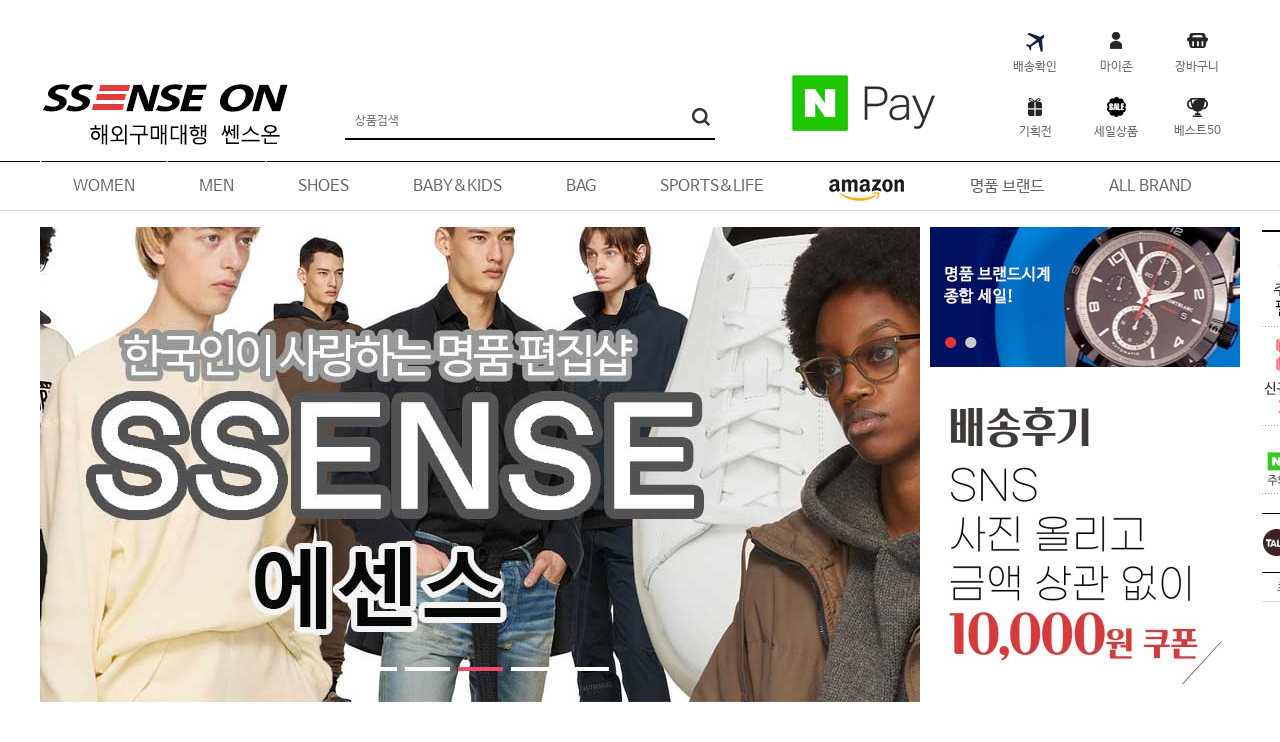

--- FILE ---
content_type: text/html; charset=UTF-8
request_url: https://www.ssenseon.com/shop/ProdDetail.php?PMInc=7677375&Ccode1=&Ccode2=&Ccode3=&Ccode4=
body_size: 64733
content:


<!DOCTYPE html>
    <head>
    <script data-ad-client="ca-pub-2585502292857257" async src="https://pagead2.googlesyndication.com/pagead/js/adsbygoogle.js"></script>
    <meta name="naver-site-verification" content="23aa9adb0381131b26820ac887f7a90ba3ea31a4"/>
	<meta http-equiv="X-UA-Compatible" content="IE=Edge" />
	<meta http-equiv="Content-Type" content="text/html; charset=utf-8">
    <link rel="shortcut icon" href="/img/favi.ico">
 		
 	<title>쎈스온</title>
 	<meta name="Title" content="쎈스온""><!--웹문서 타이틀-->
    <meta name="Keywords" content="구매대행,쎈스,ssense,ssense구매대행,쎈스대행,쎈스구매대행,쎈스온" " /><!--검색엔진에 알리고 싶은 키워드-->
    <meta name="description" content="직구보다 저렴한 구매대행">
    <meta name="description" content="직구보다 저렴한 구매대행 - 쎈스온 네이버페이/네이버포인트 신용카드 최대 3개월 무이자">
    <meta name="description" content="쎈스온 네이버페이/네이버포인트 신용카드 최대 3개월 무이자  " /><!--검색엔진에 알리고 싶은 사이트내용-->
    <meta name="robots" content="index,follow" /><!--해당파일은 읽고 링크 문서는 무시한다(현재옵션),검색로봇제어옵션-->

	
	<meta property="og:url" content="http://ssenseon.com/shop/ProdDetail.php?PMInc=7677375&Ccode1=&Ccode2=&Ccode3=&Ccode4=">
<meta property="og:type" content="website">

<meta property="og:image" content="">
	<meta property="og:title" content="쎈스온">
	<meta property="og:description" content="직구보다 저렴한 구매대행 - 쎈스온 네이버페이/네이버포인트 신용카드 최대 3개월 무이자">
	<meta property="og:url" content="https://ssenseon.com">
	<meta name="naver-site-verification" content="75c6e3ddf902be47b15fafbbff4ae20271a099e5" />

	<link rel="canonical" href="https://www.ssenseon.com">

	<!-- <script src="https://code.jquery.com/jquery-1.10.2.js"></script> -->


<!-- jQuery 최신으로 교체 -->
<script src="https://code.jquery.com/jquery-3.5.1.min.js"></script>

<!-- slick 추가 -->
<link rel="stylesheet" type="text/css" href="https://cdn.jsdelivr.net/npm/slick-carousel@1.8.1/slick/slick.css"/>
<link rel="stylesheet" type="text/css" href="https://cdn.jsdelivr.net/npm/slick-carousel@1.8.1/slick/slick-theme.css"/>
<script type="text/javascript" src="https://cdn.jsdelivr.net/npm/slick-carousel@1.8.1/slick/slick.min.js"></script>

<!-- 기본 CSS -->
<link rel="StyleSheet" href="/css/psDefault2018.css" type="text/css">
<link rel="StyleSheet" href="/css/layout.css" type="text/css">
<link rel="StyleSheet" href="/css/accordion.css" type="text/css">

<!-- 기본 JS -->
<script language="javascript" src="/lib/script.js" type="text/javascript"></script>
<script language="javascript" src="/lib/script_cust.js" type="text/javascript"></script>
<script language="javascript" src="/lib/pansy.js" type="text/javascript"></script>

<!-- 로그인 상태 -->
<script type="text/javascript">
    window.isLogin = false; 
</script>

	  
	  <!--by ksb start Thu Aug 18 17:59:05 KST 2011 Google Analytics 연동 : https://www.google.com/analytics/provision/tracking?scid=25207697 -->
<!--	  <script>
        (function(i,s,o,g,r,a,m){i['GoogleAnalyticsObject']=r;i[r]=i[r]||function(){
        (i[r].q=i[r].q||[]).push(arguments)},i[r].l=1*new Date();a=s.createElement(o),
        m=s.getElementsByTagName(o)[0];a.async=1;a.src=g;m.parentNode.insertBefore(a,m)
        })(window,document,'script','//www.google-analytics.com/analytics.js','ga');
    
        ga('create', 'UA-46683080-1', 'polosale.co.kr');
        ga('send', 'pageview');
    
      </script> -->
	  <!--by ksb End Thu Aug 18 17:59:05 KST 2011 -->
      
      <script language="JavaScript"> 

      function bluring(){ 
      if(event.srcElement.tagName=="A"||event.srcElement.tagName=="IMG") document.body.focus(); 
      } 
      document.onfocusin=bluring; 
      </script> 

 
      
      <script type="text/javascript">
	//정렬, 검색방법 변화에 따라 겟방식으로  요청보내는 함수
	function mainchangeOrderAndBrand(){
		var BrandID = $("mainsltBrandID").value;
		
		$move("/shop/BrandShop.php?BrandID="+BrandID);
	}//end func
	</script>
	<!-- 네이버 페이 유입경로 스크립트 -->
	<script type="text/javascript" src="https://wcs.naver.net/wcslog.js"></script>
	<script type="text/javascript"> 
	 if (!wcs_add) var wcs_add={};
	 wcs_add["wa"] = "s_3c6c01303fd";
	// 체크아웃 whitelist가 있을 경우
	wcs.checkoutWhitelist = ["polosale.co.kr", "www.polosale.co.kr", "ssenseon.com", "www.ssenseon.com"];
	// 유입 추적 함수 호출
	wcs.inflow("ssenseon.com"); //해당 정보 누락
	<!-- 네이버 페이 유입경로 스크립트 끝 -->
	</script>
	</head>
	
	<body id="body">

 





	<div id="wrap">

		<header id="header">
 

			<div class="header header_Con">

				<h1><a href="/"><img src="/img/top/logo.gif" alt="" /></a>

				<div class="topSearch">

					<form name="frmSearch" method="GET" action="https://www.ssenseon.com/shop/ProdSearch.php">
						<input type="text"  name="word" placeholder="상품검색" ><a href="javascript:document.frmSearch.submit();"><img src="/img/top/search_go.png"  border="0" align="absmiddle" /></a>
					</form>

				</div>
				<!-- 20230920 네이버페이 닫을 때 같이 처리. -->
				<div class="topBanner">
					<a href="#"><img src="/img/top/naver_banner.gif" alt="" /></a>
				</div>
				
				<div class="person_area">
					  <ul class="person_menu">

					     <li class="order"><a href="https://www.ssenseon.com/shop/OrderList.php"><i></i>배송확인</a></li>
					     <li class="mypage">
						 <div class="sprite ico">
						   
						      <a href="https://www.ssenseon.com/crm/My.php"><i></i>마이존</a>
						 
						     <div class="sub">
							 <span class="sprite arrow"></span>
							 <div class="content">                             
							     <!-- 로그인 전 -->
							     
							     <ul class="mypage_sublist b_login">
																	<li><a href="https://www.ssenseon.com/crm/Login.php">로그인</a></li>
																									<li><a href="https://www.ssenseon.com/crm/MemberMain.php">회원가입</a></li>
																 <li><a href="https://www.ssenseon.com/shop/OrderList.php">주문/배송조회</a></li>
								 <li><a href="https://www.ssenseon.com/crm/MyCoupon.php">쿠폰</a></li>
								 <li><a href="https://www.ssenseon.com/crm/MyPoint.php">적립금</a></li>
								 <li><a href="https://www.ssenseon.com/crm/BoardM2M.php">1:1 상담</a></li>
							     </ul>
							     
							     <!-- 로그인 후 -->
							     
							 </div>
						     </div>
						 </div>
					     </li>
					     <li class="basket"><a href="https://www.ssenseon.com/shop/CartMain.php"><i></i>장바구니</a></li>
					     <li class="event"><a href="https://www.ssenseon.com/shop/EventMain.php"><i></i>기획전</a></li>
					     <li class="sale"><a href="https://www.ssenseon.com/shop/SaleProd.php"><i></i>세일상품</a></li>
					     <li class="best50"><a href="https://www.ssenseon.com/cust/ProdRankPage/RankPage.php?type=click&term=weekly"><i></i>베스트50</a></li>

					  </ul>

				</div>
 
			</div>

			
       
			<div id="gnb" class="gnb_container util-clearfix">
				<!-- lnb -->
				<div class="lnb_wrap util-clearfix">
 					  	       
	       <ul class="lnb_container">
 
					<li class="m_list">
						<a href="/shop/ProdMain.php?Ccode1=41&Ccode2=0&Ccode3=0&Ccode4=0" ><span>WOMEN</span></a> 
 								<div class="list_cnt" style="display: none; ">

									<div class="poloCate">

											<div class="cateList">
											
												<ul class="s_ul">
												        <li class="title">WOMEN</li>
  													<li class="s_list"><a href="/shop/ProdMain.php?Ccode1=41&Ccode2=1&Ccode3=0&Ccode4=0">상의</a></li>
 													<li class="s_list"><a href="/shop/ProdMain.php?Ccode1=41&Ccode2=2&Ccode3=0&Ccode4=0">아우터</a></li>
 													<li class="s_list"><a href="/shop/ProdMain.php?Ccode1=41&Ccode2=3&Ccode3=0&Ccode4=0">하의</a></li>
 													<li class="s_list"><a href="/shop/ProdMain.php?Ccode1=41&Ccode2=4&Ccode3=0&Ccode4=0">스포츠웨어</a></li>
 													<li class="s_list"><a href="/shop/ProdMain.php?Ccode1=41&Ccode2=5&Ccode3=0&Ccode4=0">악세사리</a></li>
 													<li class="s_list"><a href="/shop/ProdMain.php?Ccode1=41&Ccode2=6&Ccode3=0&Ccode4=0">언더&홈웨어</a></li>
 													<li class="s_list"><a href="/shop/ProdMain.php?Ccode1=41&Ccode2=7&Ccode3=0&Ccode4=0">수영복</a></li>
 													<li class="s_list"><a href="/shop/ProdMain.php?Ccode1=41&Ccode2=8&Ccode3=0&Ccode4=0">임부복</a></li>
 												</ul><!--menu_txt END-->
											
											
											</div>
											<div class="cateList">
											
												<ul class="s_ul">
													<li class="title hotbrand">HOT BRAND</li>
													<li class="s_list"><a href="/shop/BrandShop.php?BrandID=Burberry&orderType=ClickCnt&Ccode1=41&Ccode2=0&Ccode3=0&Ccode4=0">버버리</a></li>
													<li class="s_list"><a href="/shop/BrandShop.php?BrandID=R13&orderType=ClickCnt&Ccode1=41&Ccode2=0&Ccode3=0&Ccode4=0">R13</a></li>
													<li class="s_list"><a href="/shop/BrandShop.php?BrandID=Toteme&orderType=ClickCnt&Ccode1=41&Ccode2=0&Ccode3=0&Ccode4=0">토템</a></li>
													<li class="s_list"><a href="/shop/BrandShop.php?BrandID=Jacquemus&orderType=ClickCnt&Ccode1=41&Ccode2=0&Ccode3=0&Ccode4=0">자크뮈스</a></li>
													<li class="s_list"><a href="/shop/BrandShop.php?BrandID=Alexander+Wang&orderType=ClickCnt&Ccode1=41&Ccode2=0&Ccode3=0&Ccode4=0">알렉산더 왕</a></li>
													<li class="s_list"><a href="/shop/BrandShop.php?BrandID=Issey+Miyake&orderType=ClickCnt&Ccode1=41&Ccode2=0&Ccode3=0&Ccode4=0">이세이미야케</a></li>
													<li class="s_list"><a href="/shop/BrandShop.php?BrandID=Sacai&orderType=ClickCnt&Ccode1=41&Ccode2=0&Ccode3=0&Ccode4=0">사카이</a></li>
													<li class="s_list"><a href="/shop/BrandShop.php?BrandID=Isabel+Marant&orderType=ClickCnt&Ccode1=41&Ccode2=0&Ccode3=0&Ccode4=0">이자벨마랑</a></li>
													<li class="s_list"><a href="/shop/BrandShop.php?BrandID=Balenciaga&orderType=ClickCnt&Ccode1=41&Ccode2=0&Ccode3=0&Ccode4=0">발렌시아가</a></li>
													<li class="s_list"><a href="#"></a></li>
												</ul><!--menu_txt END-->
 

											
											</div>
											<div class="topCateWrap">


												<div class="cateBrand">

													<h3>BEST BRAND</h3>
													<ul>
														<li>
															<a href="/shop/BrandShop.php?BrandID=Lemaire&orderType=ClickCnt&Ccode1=41&Ccode2=0&Ccode3=0&Ccode4=0">
																<img src="/img/top/women_b01_lemaire.jpg" alt="" />
 																<p>르메르</p>
 															</a>
														</li>
														<li>
															<a href="/shop/BrandShop.php?BrandID=Bottega+Veneta&orderType=ClickCnt&Ccode1=41&Ccode2=0&Ccode3=0&Ccode4=0">
																<img src="/img/top/women_b02_bottega.jpg" alt="" />
 																<p>보테가베네타</p>
 															</a>
														</li>
														<li>
															<a href="/shop/BrandShop.php?BrandID=Loewe&orderType=ClickCnt&Ccode1=41&Ccode2=0&Ccode3=0&Ccode4=0">
																<img src="/img/top/women_b03_loewe.jpg" alt="" />
 																<p>로에베</p>
 															</a>
														</li>
														<li>
															<a href="/shop/BrandShop.php?BrandID=Loro+Piana&orderType=ClickCnt&Ccode1=41&Ccode2=0&Ccode3=0&Ccode4=0">
																<img src="/img/top/women_b04_Loro.jpg" alt="" />
 																<p>로로피아나</p>
 															</a>
														</li>
														<li>
															<a href="/shop/BrandShop.php?BrandID=Bless&orderType=ClickCnt&Ccode1=41&Ccode2=0&Ccode3=0&Ccode4=0">
																<img src="/img/top/women_b05_bless.jpg" alt="" />
 																<p>블레스</p>
 															</a>
														</li>
														<li>
															<a href="/shop/BrandShop.php?BrandID=A.P.C.&orderType=ClickCnt&Ccode1=41&Ccode2=0&Ccode3=0&Ccode4=0">
																<img src="/img/top/women_b06_apc.jpg" alt="" />
 																<p>APC</p>
 															</a>
														</li>
													</ul>
 												</div><!---카테고리 브랜드 상품-->
												<div class="cateBanner">
													<ul>
														<li>
 															<a href="/shop/BrandShop.php?BrandID=Valentino+Garavani">
																<img src="/img/top/women_r01_Valentino.jpg" alt="" />
																<div class="featureInfo">
																	<p>
																		<span class="brand">Valentino</span>
																		<span class="subject">전설적인 이탈리아 패션</span>
																	<p>
																</div>															
 															</a>
 														</li>
														<li>
 															<a href="/shop/BrandShop.php?BrandID=Chloe">
																<img src="/img/top/women_r02_chloe.jpg" alt="" />
																<div class="featureInfo">
																	<p>
																		<span class="brand">Chloe</span>
																		<span class="subject">자유분방한 보헤미안 감성</span>
																	<p>
																</div>															
 															</a>
 														</li>
													</ul>
												</div><!--- 카테고리 브랜드 배너--->
 											
											</div><!--topCateWrap END-->
 									</div><!--poloCate END--->
  								</div><!--category_list END-->
 
 					</li>
 
  					<li class="m_list">
						<a href="/shop/ProdMain.php?Ccode1=42&Ccode2=0&Ccode3=0&Ccode4=0" ><span>MEN</span></a> 
 								<div class="list_cnt" style="display: none; ">

									<div class="poloCate">

											<div class="cateList">
											
												<ul class="s_ul">
													<li class="title">MEN</li>
  													<li class="s_list"><a href="/shop/ProdMain.php?Ccode1=42&Ccode2=1&Ccode3=0&Ccode4=0">상의</a></li>
 													<li class="s_list"><a href="/shop/ProdMain.php?Ccode1=42&Ccode2=2&Ccode3=0&Ccode4=0">아우터</a></li>
 													<li class="s_list"><a href="/shop/ProdMain.php?Ccode1=42&Ccode2=3&Ccode3=0&Ccode4=0">하의</a></li>
 													<li class="s_list"><a href="/shop/ProdMain.php?Ccode1=42&Ccode2=4&Ccode3=0&Ccode4=0">스포츠웨어</a></li>
 													<li class="s_list"><a href="/shop/ProdMain.php?Ccode1=42&Ccode2=5&Ccode3=0&Ccode4=0">악세사리</a></li>
 													<li class="s_list"><a href="/shop/ProdMain.php?Ccode1=42&Ccode2=6&Ccode3=0&Ccode4=0">언더&홈웨어</a></li>
 													<li class="s_list"><a href="/shop/ProdMain.php?Ccode1=42&Ccode2=7&Ccode3=0&Ccode4=0">수영복</a></li>

 												</ul><!--menu_txt END-->
											
											
											</div>
											<div class="cateList">
											
												<ul class="s_ul">
													<li class="title hotbrand">HOT BRAND</li>
													<li class="s_list"><a href="/shop/BrandShop.php?BrandID=Juun.J&orderType=ClickCnt&Ccode1=42&Ccode2=0&Ccode3=0&Ccode4=0">준지</a></li>
													<li class="s_list"><a href="/shop/BrandShop.php?BrandID=Fear+of+God&orderType=ClickCnt&Ccode1=42&Ccode2=0&Ccode3=0&Ccode4=0">피어 오브 갓</a></li>
													<li class="s_list"><a href="/shop/BrandShop.php?BrandID=Moncler&orderType=ClickCnt&Ccode1=42&Ccode2=0&Ccode3=0&Ccode4=0">몽클레어</a></li>
													<li class="s_list"><a href="/shop/BrandShop.php?BrandID=Tom+Ford&orderType=ClickCnt&Ccode1=42&Ccode2=0&Ccode3=0&Ccode4=0">톰포드</a></li>
													<li class="s_list"><a href="/shop/BrandShop.php?BrandID=YProject&orderType=ClickCnt&Ccode1=42&Ccode2=0&Ccode3=0&Ccode4=0">와이프로젝트</a></li>
													<li class="s_list"><a href="/shop/BrandShop.php?BrandID=R13&orderType=ClickCnt&Ccode1=42&Ccode2=0&Ccode3=0&Ccode4=0">R13</a></li>
													<li class="s_list"><a href="/shop/BrandShop.php?BrandID=Jil+Sander&orderType=ClickCnt&Ccode1=42&Ccode2=0&Ccode3=0&Ccode4=0">질샌더</a></li>
													<li class="s_list"><a href="/shop/BrandShop.php?BrandID=Acne+Studios&orderType=ClickCnt&Ccode1=42&Ccode2=0&Ccode3=0&Ccode4=0">아크네스튜디오</a></li>
													<li class="s_list"><a href="/shop/BrandShop.php?BrandID=Alexander+McQueen&orderType=ClickCnt&Ccode1=42&Ccode2=0&Ccode3=0&Ccode4=0">알렉산더맥퀸</a></li>
													<li class="s_list"><a href="/shop/BrandShop.php?BrandID=Burberry&orderType=ClickCnt&Ccode1=42&Ccode2=0&Ccode3=0&Ccode4=0">버버리</a></li>
 												</ul><!--menu_txt END-->
 

											
											</div>
											<div class="topCateWrap">
  

												<div class="cateBrand">

													<h3>BEST BRAND</h3>
													<ul>
														<li>
															<a href="/shop/BrandShop.php?BrandID=STONE+ISLAND&orderType=ClickCnt&Ccode1=42&Ccode2=0&Ccode3=0&Ccode4=0">
																<img src="/img/top/men_b01_stone.jpg" alt="" />
 																<p>스톤아일랜드</p>
 															</a>
														</li>
														<li>
															<a href="/shop/BrandShop.php?BrandID=Lemaire&orderType=ClickCnt&Ccode1=42&Ccode2=0&Ccode3=0&Ccode4=0">
																<img src="/img/top/men_b02_lemaire.jpg" alt="" />
 																<p>르메르</p>
 															</a>
														</li>
														<li>
															<a href="/shop/BrandShop.php?BrandID=Maison+Margiela&orderType=ClickCnt&Ccode1=42&Ccode2=0&Ccode3=0&Ccode4=0">
																<img src="/img/top/men_b03_Maison.jpg" alt="" />
 																<p>메종마르지엘라</p>
 															</a>
														</li>
														<li>
															<a href="/shop/BrandShop.php?BrandID=Bottega+Veneta&orderType=ClickCnt&Ccode1=42&Ccode2=0&Ccode3=0&Ccode4=0">
																<img src="/img/top/men_b04_Bottega.jpg" alt="" />
 																<p>보테가베네타</p>
 															</a>
														</li>
														<li>
															<a href="/shop/BrandShop.php?BrandID=Issey+Miyake&orderType=ClickCnt&Ccode1=42&Ccode2=0&Ccode3=0&Ccode4=0">
																<img src="/img/top/men_b05_Issey.jpg" alt="" />
 																<p>이세이미아케</p>
 															</a>
														</li>
														<li>
															<a href="/shop/BrandShop.php?BrandID=VETEMENTS&orderType=ClickCnt&Ccode1=42&Ccode2=0&Ccode3=0&Ccode4=0">
																<img src="/img/top/men_b06_VETEMENTS.jpg" alt="" />
 																<p>베트멍</p>
 															</a>
														</li>
													</ul>
 												</div><!---카테고리 브랜드 상품-->
												<div class="cateBanner">
													<ul>
														<li>
 															<a href="/shop/BrandShop.php?BrandID=Essentials">
																<img src="/img/top/men_r01_essentials.jpg" alt="" />
																<div class="featureInfo">
																	<p>
																		<span class="brand">essentials</span>
																		<span class="subject">필수 기본적인 심플웨어 </span>
																	<p>
																</div>															
 															</a>
 														</li>
														<li>
 															<a href="/shop/BrandShop.php?BrandID=Versace&orderType=ClickCnt&Ccode1=42&Ccode2=0&Ccode3=0&Ccode4=0">
																<img src="/img/top/men_r02_Versace.jpg" alt="" />
																<div class="featureInfo">
																	<p>
																		<span class="brand">Versace</span>
																		<span class="subject">화려하고 관능적인</span>
																	<p>
																</div>															
 															</a>
 														</li>
													</ul>
												</div><!--- 카테고리 브랜드 배너--->
 											
											</div><!--topCateWrap END-->
 									</div><!--poloCate END--->
  								</div><!--category_list END-->
 
 					</li>
  					<li class="m_list">
						<a href="/shop/ProdMain.php?Ccode1=43&Ccode2=0&Ccode3=0&Ccode4=0"><span>SHOES</span></a> 
 								<div class="list_cnt" style="display: none; ">

									<div class="poloCate">

											<div class="cateList">
											
												<ul class="s_ul">
													<li class="title">SHOES</li>
  													<li class="s_list"><a href="/shop/ProdMain.php?Ccode1=43&Ccode2=1&Ccode3=0&Ccode4=0"> 여성신발</a></li>
  													<li class="s_list"><a href="/shop/ProdMain.php?Ccode1=43&Ccode2=9&Ccode3=0&Ccode4=0">남성신발</a></li>
  													

 												</ul><!--menu_txt END-->
											
											
											</div>
											<div class="cateList">
											
												<ul class="s_ul">
													<li class="title hotbrand">HOT BRAND</li>
 													<li class="s_list"><a href="/shop/BrandShop.php?BrandID=Repetto&orderType=ClickCnt&Ccode1=43&Ccode2=0&Ccode3=0&Ccode4=0">레페토</a></li>
													<li class="s_list"><a href="/shop/BrandShop.php?BrandID=Alexander+McQueen&orderType=ClickCnt&Ccode1=43&Ccode2=0&Ccode3=0&Ccode4=0">사이먼밀러</a></li>
													<li class="s_list"><a href="/shop/BrandShop.php?BrandID=Lemaire&orderType=ClickCnt&Ccode1=43&Ccode2=0&Ccode3=0&Ccode4=0">르메르</a></li>
													<li class="s_list"><a href="/shop/BrandShop.php?BrandID=Bottega+Veneta&orderType=ClickCnt&Ccode1=43&Ccode2=0&Ccode3=0&Ccode4=0">보테가베네타</a></li>
													<li class="s_list"><a href="/shop/BrandShop.php?BrandID=Loewe&orderType=ClickCnt&Ccode1=43&Ccode2=0&Ccode3=0&Ccode4=0">로에베</a></li>
													<li class="s_list"><a href="/shop/BrandShop.php?BrandID=Balmain&orderType=ClickCnt&Ccode1=43&Ccode2=0&Ccode3=0&Ccode4=0">발망</a></li>
													<li class="s_list"><a href="/shop/BrandShop.php?BrandID=A.P.C.&orderType=ClickCnt&Ccode1=43&Ccode2=0&Ccode3=0&Ccode4=0">a.p.c</a></li>
													<li class="s_list"><a href="/shop/BrandShop.php?BrandID=Valentino+Garavani&orderType=ClickCnt&Ccode1=43&Ccode2=0&Ccode3=0&Ccode4=0">발렌티노</a></li>
													<li class="s_list"><a href="/shop/BrandShop.php?BrandID=Spalwart&orderType=ClickCnt&Ccode1=43&Ccode2=0&Ccode3=0&Ccode4=0">스파워트</a></li>
													<li class="s_list"><a href="/shop/BrandShop.php?BrandID=Acne+Studios">아크네스튜디오</a></li>
 												</ul><!--menu_txt END-->
 
 

											
											</div>
											<div class="topCateWrap">
  

												<div class="cateBrand">

													<h3>BEST BRAND</h3>
													<ul>
														<li>
															<a href="/shop/BrandShop.php?BrandID=Alexander+McQueen&orderType=ClickCnt&Ccode1=43&Ccode2=0&Ccode3=0&Ccode4=0">
																<img src="/img/top/shoes_b01_Alexander.jpg" alt="" />
 																<p>알렉산더 맥퀸</p>
 															</a>
														</li>
														<li>
															<a href="/shop/BrandShop.php?BrandID=Thom+Browne&orderType=ClickCnt&Ccode1=43&Ccode2=0&Ccode3=0&Ccode4=0">
																<img src="/img/top/shoes_b02_thom.jpg" alt="" />
 																<p>톰브라운</p>
 															</a>
														</li>
														<li>
															<a href="/shop/BrandShop.php?BrandID=Burberry&orderType=ClickCnt&Ccode1=43&Ccode2=0&Ccode3=0&Ccode4=0">
																<img src="/img/top/shoes_b03_Burberry.jpg" alt="" />
 																<p>버버리</p>
 															</a>
														</li>
														<li>
															<a href="/shop/BrandShop.php?BrandID=Toga+Pulla&orderType=ClickCnt&Ccode1=43&Ccode2=0&Ccode3=0&Ccode4=0">
																<img src="/img/top/shoes_b04_Toga.jpg" alt="" />
 																<p>토가풀라</p>
 															</a>
														</li>
														<li>
															<a href="/shop/BrandShop.php?BrandID=Loro+Piana">
																<img src="/img/top/shoes_b05_lolo.jpg" alt="" />
 																<p>로로피아나</p>
 															</a>
														</li>
														<li>
															<a href="/shop/BrandShop.php?BrandID=Isabel+Marant&orderType=ClickCnt&Ccode1=43&Ccode2=0&Ccode3=0&Ccode4=0">
																<img src="/img/top/shoes_b06_isabel.jpg" alt="" />
 																<p>이자벨마랑</p>
 															</a>
														</li>
													</ul>
 												</div><!---카테고리 브랜드 상품-->
												<div class="cateBanner">
													<ul>
														<li>
 															<a href="/shop/BrandShop.php?BrandID=Rick+Owens&orderType=ClickCnt&Ccode1=43&Ccode2=0&Ccode3=0&Ccode4=0">
																<img src="/img/top/shoes_r01_rick.jpg" alt="" />
																<div class="featureInfo">
																	<p>
																		<span class="brand">Rick Ownes</span>
																		<span class="subject">고딕패션의 열풍 </span>
																	<p>
																</div>															
 															</a>
 														</li>
														<li>
 															<a href="/shop/BrandShop.php?BrandID=Nike&orderType=ClickCnt&Ccode1=43&Ccode2=0&Ccode3=0&Ccode4=0">
																<img src="/img/top/shoes_r02_nike.jpg" alt="" />
																<div class="featureInfo">
																	<p>
																		<span class="brand">Nike</span>
																		<span class="subject">Just do it</span>
																	<p>
																</div>															
 															</a>
 														</li>
													</ul>
												</div><!--- 카테고리 브랜드 배너--->
 											
											</div><!--topCateWrap END-->
 									</div><!--poloCate END--->
  								</div><!--category_list END-->
 
 					</li>



  					<li class="m_list">
						<a href="/shop/ProdMain.php?Ccode1=44&Ccode2=0&Ccode3=0&Ccode4=0" ><span>BABY&KIDS</span></a> 
 								<div class="list_cnt" style="display: none; ">

									<div class="poloCate">

											<div class="cateList">
											
												<ul class="s_ul">
													<li class="title">BABY&KIDS</li>
 													<li class="s_list"><a href="/shop/ProdMain.php?Ccode1=44&Ccode2=1&Ccode3=0&Ccode4=0"> Baby Girls (0-24 Months)</a></li>
													<li class="s_list"><a href="/shop/ProdMain.php?Ccode1=44&Ccode2=2&Ccode3=0&Ccode4=0">Baby Boys (0-24 Months)</a></li>
													<li class="s_list"><a href="/shop/ProdMain.php?Ccode1=44&Ccode2=3&Ccode3=0&Ccode4=0">Toddler Girls (2T-6X)</a></li>
													<li class="s_list"><a href="/shop/ProdMain.php?Ccode1=44&Ccode2=4&Ccode3=0&Ccode4=0">Toddler Boys (2T-7)</a></li>
													<li class="s_list"><a href="/shop/ProdMain.php?Ccode1=44&Ccode2=5&Ccode3=0&Ccode4=0">Girls (Sizes 7-16)</a></li>
													<li class="s_list"><a href="/shop/ProdMain.php?Ccode1=44&Ccode2=6&Ccode3=0&Ccode4=0">Boys (Sizes 8-20)</a></li>
													<li class="s_list"><a href="/shop/ProdMain.php?Ccode1=44&Ccode2=7&Ccode3=0&Ccode4=0">장난감</a></li>
  												</ul><!--menu_txt END-->
											
											
											</div>
											<div class="cateList">
											
												<ul class="s_ul">
													<li class="title hotbrand">HOT BRAND</li>
  													<li class="s_list"><a href="/shop/BrandShop.php?BrandID=Zara&orderType=PMInc&Ccode1=44&Ccode2=5&Ccode3=0&Ccode4=0">자라</a></li>
 													<li class="s_list"><a href="/shop/BrandShop.php?BrandID=Timberland&orderType=PMInc&Ccode1=43&Ccode2=0&Ccode3=0&Ccode4=0">팀버랜드</a></li>
 													<li class="s_list"><a href="/shop/BrandShop.php?BrandID=Crocs&orderType=PMInc&Ccode1=43&Ccode2=6&Ccode3=0&Ccode4=0">크록스</a></li>
 													<li class="s_list"><a href="/shop/BrandShop.php?BrandID=Mini+Melissa&orderType=PMInc&Ccode1=43&Ccode2=3&Ccode3=3&Ccode4=0">미니멜리사</a></li>
 													<li class="s_list"><a href="/shop/BrandShop.php?BrandID=Lacoste&orderType=PMInc&Ccode1=43&Ccode2=0&Ccode3=0&Ccode4=0">라코스테</a></li>
 													<li class="s_list"><a href="/shop/BrandShop.php?BrandID=FILA&orderType=PMInc&Ccode1=43&Ccode2=6&Ccode3=1&Ccode4=0">필라</a></li>
 													<li class="s_list"><a href="/shop/BrandShop.php?BrandID=Levis&orderType=PMInc&Ccode1=44&Ccode2=6&Ccode3=0&Ccode4=0">리바이스</a></li>
  												</ul><!--menu_txt END-->
 
 											</div>
											<div class="topCateWrap">
  

												<div class="cateBrand">

													<h3>BEST BRAND</h3>
													<ul>
														<li>
															<a href="/shop/BrandShop.php?BrandID=Nike&orderType=PMInc&Ccode1=43&Ccode2=6&Ccode3=1&Ccode4=0">
																<img src="/img/top/baby_b01_nike.jpg" alt="" />
 																<p>나이키</p>
 															</a>
														</li>
														<li>
															<a href="/shop/BrandShop.php?BrandID=Adidas&orderType=PMInc&Ccode1=44&Ccode2=4&Ccode3=0&Ccode4=0">
																<img src="/img/top/baby_b02_adidas.jpg" alt="" />
 																<p> 아디다스</p>
 															</a>
														</li>
														<li>
															<a href="/shop/BrandShop.php?BrandID=Jordan&orderType=PMInc&Ccode1=43&Ccode2=6&Ccode3=0&Ccode4=0">
																<img src="/img/top/baby_b03_jordan.jpg" alt="" />
 																<p>조던</p>
 															</a>
														</li>
														<li>
															<a href="/shop/BrandShop.php?BrandID=New+Balance&orderType=PMInc&Ccode1=43&Ccode2=6&Ccode3=1&Ccode4=0">
																<img src="/img/top/baby_b04_nb.jpg" alt="" />
 																<p>뉴발란스</p>
 															</a>
														</li>
														<li>
															<a href="/shop/BrandShop.php?BrandID=Dr.+Martens&orderType=PMInc&Ccode1=43&Ccode2=0&Ccode3=0&Ccode4=0">
																<img src="/img/top/baby_b05_drmartens.jpg" alt="" />
 																<p> 닥터마틴</p>
 															</a>
														</li>
														<li>
															<a href="/shop/BrandShop.php?BrandID=Vans&orderType=PMInc&Ccode1=43&Ccode2=6&Ccode3=0&Ccode4=0">
																<img src="/img/top/baby_b06_vans.jpg" alt="" />
 																<p>반스</p>
 															</a>
														</li>
													</ul>
 												</div><!---카테고리 브랜드 상품-->
												<div class="cateBanner">
													<ul>
														<li>
 															<a href="/shop/BrandShop.php?BrandID=KEEN&orderType=PMInc&Ccode1=43&Ccode2=6&Ccode3=0&Ccode4=0">
																<img src="/img/top/baby_r01_keen.jpg" alt="" />
																<div class="featureInfo">
																	<p>
																		<span class="brand">KEEN</span>
																		<span class="subject">아웃도어 슈즈 브랜드</span>
																	<p>
																</div>															
 															</a>
 														</li>
														<li>
 															<a href="/shop/BrandShop.php?BrandID=UGG&orderType=PMInc&Ccode1=43&Ccode2=3&Ccode3=0&Ccode4=0">
																<img src="/img/top/baby_r02_ugg.jpg" alt="" />
																<div class="featureInfo">
																	<p>
																		<span class="brand">UGG</span>
																		<span class="subject">오스트레일리아 신발 브랜드</span>
																	<p>
																</div>															
 															</a>
 														</li>
													</ul>
												</div><!--- 카테고리 브랜드 배너--->
 											
											</div><!--topCateWrap END-->
 									</div><!--poloCate END--->
  								</div><!--category_list END-->
 
 					</li>
  					<li class="m_list">
						<a href="/shop/ProdMain.php?Ccode1=45&Ccode2=0&Ccode3=0&Ccode4=0" ><span>BAG</span></a> 
 								<div class="list_cnt" style="display: none; ">

									<div class="poloCate">

											<div class="cateList">
											
												<ul class="s_ul">
													<li class="title">BAG</li>
													<li class="s_list"><a href="/shop/ProdMain.php?Ccode1=45&Ccode2=1&Ccode3=0&Ccode4=0">여성 가방 & 지갑</a></li>
													<li class="s_list"><a href="/shop/ProdMain.php?Ccode1=45&Ccode2=2&Ccode3=0&Ccode4=0"> 남성 가방 & 지갑</a></li>
  												</ul><!--menu_txt END-->
 
											
											</div>
											<div class="cateList">
											
												<ul class="s_ul">
													<li class="title hotbrand">HOT BRAND</li>
   													<li class="s_list"><a href="/shop/BrandShop.php?BrandID=Nine+West&orderType=PMInc&Ccode1=45&Ccode2=1&Ccode3=5&Ccode4=0">나인웨스트</a></li>
  													<li class="s_list"><a href="/shop/BrandShop.php?BrandID=Fossil&orderType=PMInc&Ccode1=45&Ccode2=1&Ccode3=0&Ccode4=0">FOSSIL</a></li>
   													<li class="s_list"><a href="/shop/BrandShop.php?BrandID=COACH&orderType=PMInc&Ccode1=45&Ccode2=1&Ccode3=5&Ccode4=0">코치</a></li>
  													<li class="s_list"><a href="/shop/BrandShop.php?BrandID=Tumi&orderType=PMInc&Ccode1=45&Ccode2=2&Ccode3=0&Ccode4=0">투미</a></li>
  													<li class="s_list"><a href="/shop/BrandShop.php?BrandID=Furla&orderType=PMInc&Ccode1=45&Ccode2=1&Ccode3=5&Ccode4=0">훌라</a></li>
  													<li class="s_list"><a href="/shop/BrandShop.php?BrandID=Marc+Jacobs&orderType=PMInc&Ccode1=45&Ccode2=1&Ccode3=0&Ccode4=0">마크제이콥스</a></li>
  													<li class="s_list"><a href="/shop/BrandShop.php?BrandID=Samsonite&orderType=PMInc&Ccode1=45&Ccode2=2&Ccode3=1&Ccode4=0">샘소나이트</a></li>
 												</ul><!--menu_txt END-->
 
											
											</div>
											<div class="topCateWrap">
  

												<div class="cateBrand">

													<h3>BEST BRAND</h3>
													<ul>
														<li>
															<a href="/shop/BrandShop.php?BrandID=Tory+Burch&orderType=PMInc&Ccode1=45&Ccode2=1&Ccode3=0&Ccode4=0">
																<img src="/img/top/bags_b01_toryburch.jpg" alt="" />
 																<p>토리버치</p>
 															</a>
														</li>
														<li>
															<a href="/shop/BrandShop.php?BrandID=Furla&orderType=PMInc&Ccode1=45&Ccode2=1&Ccode3=5&Ccode4=0">
																<img src="/img/top/bags_b02_furla.jpg" alt="" />
 																<p> 훌라</p>
 															</a>
														</li>
														<li>
															<a href="/shop/BrandShop.php?BrandID=Rebecca+Minkoff&orderType=PMInc&Ccode1=45&Ccode2=1&Ccode3=0&Ccode4=0">
																<img src="/img/top/bags_b03_rebeca.jpg" alt="" />
 																<p>레베카밍코프</p>
 															</a>
														</li>
														<li>
															<a href="/shop/BrandShop.php?BrandID=LONGCHAMP&orderType=PMInc&Ccode1=45&Ccode2=1&Ccode3=0&Ccode4=0">
																<img src="/img/top/bags_b04_longchamp.jpg" alt="" />
 																<p>롱샴</p>
 															</a>
														</li>
														<li>
															<a href="/shop/BrandShop.php?BrandID=Kate+Spade+New+York&orderType=PMInc&Ccode1=45&Ccode2=1&Ccode3=5&Ccode4=0">
																<img src="/img/top/bags_b05_katespade.jpg" alt="" />
 																<p>케이트 스페이드뉴욕</p>
 															</a>
														</li>
														<li>
															<a href="/shop/BrandShop.php?BrandID=Michael+Kors&orderType=PMInc&Ccode1=45&Ccode2=0&Ccode3=0&Ccode4=0">
																<img src="/img/top/bags_b06_mk.jpg" alt="" />
 																<p>마이클코어스</p>
 															</a>
														</li>
													</ul>
 												</div><!---카테고리 브랜드 상품-->
												<div class="cateBanner">
													<ul>
														<li>
 															<a href="/shop/ProdMain.php?Ccode1=45&Ccode2=2&Ccode3=1&Ccode4=0">
																<img src="/img/top/bags_r01_men.jpg" alt="" />
																<div class="featureInfo">
																	<p>
																		<span class="brand">MEN'S BACKPACKS</span>
																		<span class="subject">남자백팩</span>
																	<p>
																</div>															
 															</a>
 														</li>
														<li>
 															<a href="/shop/ProdMain.php?Ccode1=45&Ccode2=1&Ccode3=6&Ccode4=0">
																<img src="/img/top/bags_r02_women.jpg" alt="" />
																<div class="featureInfo">
																	<p>
																		<span class="brand">WOMEN'S BACKPACKS</span>
																		<span class="subject">여자백팩</span>
																	<p>
																</div>															
 															</a>
 														</li>
													</ul>
												</div><!--- 카테고리 브랜드 배너--->
 											
											</div><!--topCateWrap END-->
 									</div><!--poloCate END--->
  								</div><!--category_list END-->
 
 					</li>
 
 
  					<li class="m_list">
						<a href="/shop/ProdMain.php?Ccode1=46&Ccode2=0&Ccode3=0&Ccode4=0" ><span>SPORTS&LIFE</span></a> 
 								<div class="list_cnt" style="display: none; ">

									<div class="poloCate">

											<div class="cateList">
											
												<ul class="s_ul">
													<li class="title">SPORTS&LIFE</li>
    													<li class="s_list"><a href="/shop/ProdMain.php?Ccode1=46&Ccode2=1&Ccode3=0&Ccode4=0">등산</a></li>
     													<li class="s_list"><a href="/shop/ProdMain.php?Ccode1=46&Ccode2=2&Ccode3=0&Ccode4=0">자전거</a></li>
     													<li class="s_list"><a href="/shop/ProdMain.php?Ccode1=46&Ccode2=3&Ccode3=0&Ccode4=0">테니스</a></li>
     													<li class="s_list"><a href="/shop/ProdMain.php?Ccode1=46&Ccode2=4&Ccode3=0&Ccode4=0">골프</a></li>
     													<li class="s_list"><a href="/shop/ProdMain.php?Ccode1=46&Ccode2=5&Ccode3=0&Ccode4=0">축구</a></li>
     													<li class="s_list"><a href="/shop/ProdMain.php?Ccode1=46&Ccode2=6&Ccode3=0&Ccode4=0">야구</a></li>
     													<li class="s_list"><a href="/shop/ProdMain.php?Ccode1=46&Ccode2=7&Ccode3=0&Ccode4=0">스키/스노우보드</a></li>
     													<li class="s_list"><a href="/shop/ProdMain.php?Ccode1=46&Ccode2=8&Ccode3=0&Ccode4=0">애완용품</a></li>

  												</ul><!--menu_txt END-->
											
											
											</div>
											<div class="cateList">
											
												<ul class="s_ul">
													<li class="title hotbrand">HOT BRAND</li>
    													<li class="s_list"><a href="/shop/BrandShop.php?BrandID=Oakley&orderType=PMInc&Ccode1=46&Ccode2=0&Ccode3=0&Ccode4=0">오클리</a></li>
   													<li class="s_list"><a href="/shop/BrandShop.php?BrandID=Arcteryx&orderType=PMInc&Ccode1=46&Ccode2=0&Ccode3=0&Ccode4=0">아크테릭스</a></li>
   													<li class="s_list"><a href="/shop/BrandShop.php?BrandID=Salomon&orderType=PMInc&Ccode1=46&Ccode2=0&Ccode3=0&Ccode4=0">살로몬</a></li>
   													<li class="s_list"><a href="/shop/BrandShop.php?BrandID=Roxy&orderType=PMInc&Ccode1=46&Ccode2=0&Ccode3=0&Ccode4=0">록시</a></li>
   													<li class="s_list"><a href="/shop/BrandShop.php?BrandID=Speedo&orderType=PMInc&Ccode1=46&Ccode2=0&Ccode3=0&Ccode4=0">스피도</a></li>
   													<li class="s_list"><a href="/shop/BrandShop.php?BrandID=Mizuno&orderType=PMInc&Ccode1=46&Ccode2=0&Ccode3=0&Ccode4=0">미즈노</a></li>
   													<li class="s_list"><a href="/shop/BrandShop.php?BrandID=Spyder&orderType=PMInc&Ccode1=46&Ccode2=0&Ccode3=0&Ccode4=0">스파이더</a></li>
   													<li class="s_list"><a href="/shop/BrandShop.php?BrandID=Mammut&orderType=PMInc&Ccode1=46&Ccode2=0&Ccode3=0&Ccode4=0">마무트</a></li>
   													<li class="s_list"><a href="/shop/BrandShop.php?BrandID=Shimano&orderType=PMInc&Ccode1=46&Ccode2=2&Ccode3=1&Ccode4=0">쉬마노</a></li>
    													<li class="s_list"><a href="/shop/BrandShop.php?BrandID=Giro&orderType=PMInc&Ccode1=46&Ccode2=0&Ccode3=0&Ccode4=0">지로</a></li>
  												</ul><!--menu_txt END-->
 											
											</div>
											<div class="topCateWrap">
  

												<div class="cateBrand">

													<h3>BEST BRAND</h3>
													<ul>
														<li>
															<a href="/shop/BrandShop.php?BrandID=Burton">
																<img src="/img/top/sports_b01_burton.jpg" alt="" />
 																<p>버튼</p>
 															</a>
														</li>
														<li>
															<a href="/shop/BrandShop.php?BrandID=686">
																<img src="/img/top/sports_b02_686.jpg" alt="" />
 																<p>686</p>
 															</a>
														</li>
														<li>
															<a href="/shop/BrandShop.php?BrandID=Columbia">
																<img src="/img/top/sports_b03_columbia.jpg" alt="" />
 																<p>콜럼비아</p>
 															</a>
														</li>
														<li>
															<a href="/shop/BrandShop.php?BrandID=2XU">
																<img src="/img/top/sports_b04_2xu.jpg" alt="" />
 																<p>2XU</p>
 															</a>
														</li>
														<li>
															<a href="/shop/BrandShop.php?BrandID=Castelli">
																<img src="/img/top/sports_b05_castelli.jpg" alt="" />
 																<p>카스텔리</p>
 															</a>
														</li>
														<li>
															<a href="/shop/BrandShop.php?BrandID=Callaway">
																<img src="/img/top/sports_b06_callaway.jpg" alt="" />
 																<p>Callaway</p>
 															</a>
														</li>
													</ul>
 												</div><!---카테고리 브랜드 상품-->
												<div class="cateBanner">
													<ul>
														<li>
 															<a href="/shop/BrandShop.php?BrandID=Fizi%3Ak&orderType=PMInc&Ccode1=46&Ccode2=0&Ccode3=0&Ccode4=0">
																<img src="/img/top/sports_r01_fizik.jpg" alt="" />
																<div class="featureInfo">
																	<p>
																		<span class="brand">FIZIK</span>
																		<span class="subject">안장으로도 유명한 브랜드</span>
																	<p>
																</div>															
 															</a>
 														</li>
														<li>
 															<a href="/shop/BrandShop.php?BrandID=Bern&orderType=PMInc&Ccode1=46&Ccode2=0&Ccode3=0&Ccode4=0">
																<img src="/img/top/sports_r02_bern.jpg" alt="" />
																<div class="featureInfo">
																	<p>
																		<span class="brand">BERN</span>
																		<span class="subject">헬맷 전문 브랜드</span>
																	<p>
																</div>															
 															</a>
 														</li>
													</ul>
												</div><!--- 카테고리 브랜드 배너--->
 											
											</div><!--topCateWrap END-->
 									</div><!--poloCate END--->
  								</div><!--category_list END-->
 
 					</li>

  					<li class="m_list">
						<a href="/shop/ProdMain.php?Ccode1=47&Ccode2=0&Ccode3=0&Ccode4=0" ><span style="padding-top:0"><img src="/img/top/amazon_logo.gif" alt="" /></span></a> 
 								<div class="list_cnt" style="display: none; ">

									<div class="poloCate">

											<div class="cateList">
											
												<ul class="s_ul">
													<li class="title">AMAZON</li>
    													<li class="s_list"><a href="/shop/ProdMain.php?Ccode1=47&Ccode2=1&Ccode3=0&Ccode4=0">컴퓨터주변기기&액세서리</a></li>
     													<li class="s_list"><a href="/shop/ProdMain.php?Ccode1=47&Ccode2=2&Ccode3=0&Ccode4=0">컴퓨터 부품 하드웨어</a></li>
     													<li class="s_list"><a href="/shop/ProdMain.php?Ccode1=47&Ccode2=3&Ccode3=0&Ccode4=0">비디오게임/액세서리</a></li>
     													<li class="s_list"><a href="/shop/ProdMain.php?Ccode1=47&Ccode2=4&Ccode3=0&Ccode4=0">휴대폰/액세서리</a></li>
     													<li class="s_list"><a href="/shop/ProdMain.php?Ccode1=47&Ccode2=5&Ccode3=0&Ccode4=0">휴대용오디오/액세서리</a></li>
     													<li class="s_list"><a href="/shop/ProdMain.php?Ccode1=47&Ccode2=6&Ccode3=0&Ccode4=0">보안/감시</a></li>
     													<li class="s_list"><a href="/shop/ProdMain.php?Ccode1=47&Ccode2=7&Ccode3=0&Ccode4=0">웨어러블 기기</a></li>
     													<li class="s_list"><a href="/shop/ProdMain.php?Ccode1=47&Ccode2=8&Ccode3=0&Ccode4=0">자동차</a></li>

  												</ul><!--menu_txt END-->
											
											
											</div>
											<div class="cateList">
											
												<ul class="s_ul">
													<li class="title hotbrand">HOT BRAND</li>
    													<li class="s_list"><a href="/shop/BrandShop.php?BrandID=LEGO&orderType=PMInc&Ccode1=44&Ccode2=7&Ccode3=4&Ccode4=0">Lego</a></li>
   													<li class="s_list"><a href="/shop/BrandShop.php?BrandID=Fitbit&orderType=PMInc&Ccode1=47&Ccode2=7&Ccode3=0&Ccode4=0">Fitbit</a></li>
   													<li class="s_list"><a href="/shop/BrandShop.php?BrandID=Garmin&orderType=PMInc&Ccode1=47&Ccode2=7&Ccode3=3&Ccode4=0">Garmin</a></li>
   													<li class="s_list"><a href="/shop/BrandShop.php?BrandID=Bose&orderType=PMInc&Ccode1=47&Ccode2=5&Ccode3=0&Ccode4=0">Bose</a></li>
   													<li class="s_list"><a href="/shop/BrandShop.php?BrandID=OtterBox&orderType=PMInc&Ccode1=47&Ccode2=4&Ccode3=1&Ccode4=0">OtterBox</a></li>
   													<li class="s_list"><a href="/shop/BrandShop.php?BrandID=Beats&orderType=PMInc&Ccode1=47&Ccode2=5&Ccode3=9&Ccode4=0">beats</a></li>
   													<li class="s_list"><a href="/shop/BrandShop.php?BrandID=Shure&orderType=PMInc&Ccode1=47&Ccode2=5&Ccode3=0&Ccode4=0">Shure</a></li>
   													<li class="s_list"><a href="/shop/BrandShop.php?BrandID=Sony&orderType=PMInc&Ccode1=47&Ccode2=5&Ccode3=9&Ccode4=0">Sony </a></li>
  												</ul><!--menu_txt END-->
 
											
											</div>
											<div class="topCateWrap">
  

												<div class="cateBrand">

													<h3>BEST BRAND</h3>
													<ul>
														<li>
															<a href="/shop/ProdMain.php?Ccode1=47&Ccode2=4&Ccode3=0&Ccode4=0">
																<img src="/img/top/amazon_b01_phoneacc.jpg" alt="" />
 																<p>휴대폰악세서리</p>
 															</a>
														</li>
														<li>
															<a href="/shop/ProdMain.php?Ccode1=45&Ccode2=1&Ccode3=9&Ccode4=0">
																<img src="/img/top/amazon_b02_women_wallets.jpg" alt="" />
 																<p> 여성지갑</p>
 															</a>
														</li>
														<li>
															<a href="/shop/ProdMain.php?Ccode1=45&Ccode2=2&Ccode3=3&Ccode4=0">
																<img src="/img/top/amazon_b03_men_wallets.jpg" alt="" />
 																<p>남성지갑</p>
 															</a>
														</li>
														<li>
															<a href="/shop/ProdMain.php?Ccode1=42&Ccode2=5&Ccode3=1&Ccode4=0">
																<img src="/img/top/amazon_b04_men_watches.jpg" alt="" />
 																<p>남성시계</p>
 															</a>
														</li>
														<li>
															<a href="/shop/ProdMain.php?Ccode1=42&Ccode2=5&Ccode3=1&Ccode4=0">
																<img src="/img/top/amazon_b05_women_watches.jpg" alt="" />
 																<p>여성시계</p>
 															</a>
														</li>
														<li>
															<a href="/shop/ProdMain.php?Ccode1=47&Ccode2=1&Ccode3=0&Ccode4=0">
																<img src="/img/top/amazon_b06_women_computer.jpg" alt="" />
 																<p>컴퓨터/악세서리</p>
 															</a>
														</li>
													</ul>
 												</div><!---카테고리 브랜드 상품-->
												<div class="cateBanner">
													<ul>
														<li>
 															<a href="/shop/ProdMain.php?Ccode1=44&Ccode2=7&Ccode3=0&Ccode4=0">
																<img src="/img/top/amazon_r01_toy.jpg" alt="" />
																<div class="featureInfo">
																	<p>
																		<span class="brand">Toys/Figures</span>
																		<span class="subject">장난감/피규어</span>
																	<p>
																</div>															
 															</a>
 														</li>
														<li>
 															<a href="#">
																<img src="/img/top/amazon_r02_pets.jpg" alt="" />
																<div class="featureInfo">
																	<p>
																		<span class="brand">Pets</span>
																		<span class="subject">애완용품</span>
																	<p>
																</div>															
 															</a>
 														</li>
													</ul>
												</div><!--- 카테고리 브랜드 배너--->
 											
											</div><!--topCateWrap END-->
 									</div><!--poloCate END--->
  								</div><!--category_list END-->
 
 					</li>


  					<li class="m_list">
						<a href="#" ><span>명품 브랜드</span></a> 

 								<div class="list_cnt" style="display: none; ">
 									<div class="poloCate">
 										<div class="brandLogo">
											<a href="/shop/BrandShop.php?BrandID=Gucci"><img src="/img/brand/gucci.gif" alt="" /></a>
											<a href="/shop/BrandShop.php?BrandID=Bottega+Veneta"><img src="/img/brand/bottegaveneta.gif" alt="" /></a>
											<a href="/shop/BrandShop.php?BrandID=Prada"><img src="/img/brand/prada.gif" alt="" /></a>
											<a href="/shop/BrandShop.php?BrandID=Givenchy"><img src="/img/brand/givenchy.gif" alt="" /></a>
											<a href="/shop/BrandShop.php?BrandID=Balenciaga"><img src="/img/brand/balenciaga.gif" alt="" /></a>
											<a href="/shop/BrandShop.php?BrandID=Golden+Goose"><img src="/img/brand/goldengoose.gif" alt="" /></a>
											<a href="/shop/BrandShop.php?BrandID=Burberry"><img src="/img/brand/burberry.gif" alt="" /></a>
											<a href="/shop/BrandShop.php?BrandID=Fendi"><img src="/img/brand/fendi.gif" alt="" /></a>
											<a href="/shop/BrandShop.php?BrandID=Chloe"><img src="/img/brand/chloe.gif" alt="" /></a>
											<a href="/shop/BrandShop.php?BrandID=Saint+Laurent"><img src="/img/brand/saintlaurent.gif" alt="" /></a>
											<a href="/shop/BrandShop.php?BrandID=Valentino"><img src="/img/brand/valentino.gif" alt="" /></a>
											<a href="/shop/BrandShop.php?BrandID=Tom+Ford"><img src="/img/brand/tomford.gif" alt="" /></a>
											<a href="/shop/BrandShop.php?BrandID=MIU+MIU"><img src="/img/brand/miumiu.gif" alt="" /></a>
											<a href="/shop/BrandShop.php?BrandID=MULBERRY"><img src="/img/brand/mulberry.gif" alt="" /></a>
											<a href="/shop/BrandShop.php?BrandID=WEEKEND+MAX+MARA"><img src="/img/brand/maxmara.gif" alt="" /></a>
											<a href="/shop/BrandShop.php?BrandID=Marni"><img src="/img/brand/marni.gif" alt="" /></a>
											<a href="/shop/BrandShop.php?BrandID=Loewe"><img src="/img/brand/loewe.gif" alt="" /></a>
											<a href="/shop/BrandShop.php?BrandID=Mansur+Gavriel"><img src="/img/brand/mansur.gif" alt="" /></a>
											<a href="/shop/BrandShop.php?BrandID=Alexander+McQueen"><img src="/img/brand/alexander.gif" alt="" /></a>
											<a href="/shop/BrandShop.php?BrandID=Maison+Margiela"><img src="/img/brand/maisonmargiela.gif" alt="" /></a>
											<a href="/shop/BrandShop.php?BrandID=Dolce+%26+Gabbana"><img src="/img/brand/dg.gif" alt="" /></a>
											<a href="/shop/BrandShop.php?BrandID=Jil+Sander"><img src="/img/brand/jilsander.gif" alt="" /></a>
											<a href="/shop/BrandShop.php?BrandID=Balmain"><img src="/img/brand/balmain.gif" alt="" /></a>
											<a href="/shop/BrandShop.php?BrandID=Versace"><img src="/img/brand/versace.gif" alt="" /></a>
											<a href="/shop/BrandShop.php?BrandID=BVLGARI"><img src="/img/brand/bvlgari.gif" alt="" /></a>
											<a href="/shop/BrandShop.php?BrandID=HERNO"><img src="/img/brand/herno.gif" alt="" /></a>
											<a href="/shop/BrandShop.php?BrandID=ALAA"><img src="/img/brand/alaia.gif" alt="" /></a>
											<a href="/shop/BrandShop.php?BrandID=CHRISTIAN+LOUBOUTIN"><img src="/img/brand/christian_louboutin.gif" alt="" /></a>
											<a href="/shop/BrandShop.php?BrandID=ROKSANDA"><img src="/img/brand/roksanda.gif" alt="" /></a>
											<a href="/shop/BrandShop.php?BrandID=Off-White"><img src="/img/brand/offwhite.gif" alt="" /></a>
											<a href="/shop/BrandShop.php?BrandID=Stella+McCartney"><img src="/img/brand/stella.gif" alt="" /></a>
											<a href="/shop/BrandShop.php?BrandID=Neil+Barrett"><img src="/img/brand/neilbarrett.gif" alt="" /></a>
											<a href="/shop/BrandShop.php?BrandID=Moncler"><img src="/img/brand/moncler.gif" alt="" /></a>
											<a href="/shop/BrandShop.php?BrandID=Isabel+Marant"><img src="/img/brand/isabel.gif" alt="" /></a>
											<a href="/shop/BrandShop.php?BrandID=Acne+Studios"><img src="/img/brand/acnestudios.gif" alt="" /></a>
											<a href="/shop/BrandShop.php?BrandID=Thom+Browne"><img src="/img/brand/thombrowne.gif" alt="" /></a>
											<a href="/shop/BrandShop.php?BrandID=GIORGIO+ARMANI"><img src="/img/brand/armani.gif" alt="" /></a>
											<a href="#"><img src="/img/brand/n21.gif" alt="" /></a>
											<a href="/shop/BrandShop.php?BrandID=Roger+Vivier"><img src="/img/brand/rogervivier.gif" alt="" /></a>
											<a href="/shop/BrandShop.php?BrandID=ANYA+HINDMARCH"><img src="/img/brand/anya.gif" alt="" /></a>
 										</div>
 										 
 									</div><!--poloCate END--->
  								</div><!--category_list END-->
 
 					</li>




                                 <li class="m_list">
						<a href="/shop/BrandList.php" ><span>ALL BRAND</span></a> 


 								<div class="list_cnt" style="display: none; ">
 									<div class="poloCate">
 										<div class="brandLogo">
											<a href="/shop/BrandShop.php?BrandID=Ralph%20Lauren"><img src="/img/brand/polo.gif" alt="" /></a>
											<a href="/shop/BrandShop.php?BrandID=Theory"><img src="/img/brand/theory.gif" alt="" /></a>
											<a href="/shop/BrandShop.php?BrandID=Gap"><img src="/img/brand/gap.gif" alt="" /></a>
											<a href="/shop/MallShop.php?MallID=asos"><img src="/img/brand/asos.gif" alt="" /></a>
											<a href="/shop/BrandShop.php?BrandID=American+Eagle"><img src="/img/brand/ae.gif" alt="" /></a>
											<a href="/shop/BrandShop.php?BrandID=Zara"><img src="/img/brand/zara.gif" alt="" /></a>
											<a href="/shop/BrandShop.php?BrandID=H%26M"><img src="/img/brand/hm.gif" alt="" /></a>
											<a href="/shop/BrandShop.php?BrandID=Levis"><img src="/img/brand/levis.gif" alt="" /></a>
											<a href="/shop/BrandShop.php?BrandID=Bananarepublic"><img src="/img/brand/banana.gif" alt="" /></a>
											<a href="#"><img src="/img/brand/brooks.gif" alt="" /></a>
											<a href="/shop/BrandShop.php?BrandID=Cole+Haan"><img src="/img/brand/colehaan.gif" alt="" /></a>
											<a href="/shop/BrandShop.php?BrandID=Clubmonaco"><img src="/img/brand/clubmonaco.gif" alt="" /></a>
											<a href="/shop/BrandShop.php?BrandID=Fred+Perry"><img src="/img/brand/fredperry.gif" alt="" /></a>
											<a href="/shop/BrandShop.php?BrandID=DKNY"><img src="/img/brand/dkny.gif" alt="" /></a>
											<a href="/shop/BrandShop.php?BrandID=Nike"><img src="/img/brand/nike.gif" alt="" /></a>
											<a href="/shop/BrandShop.php?BrandID=Adidas"><img src="/img/brand/adidas.gif" alt="" /></a>
											<a href="/shop/BrandShop.php?BrandID=Champion"><img src="/img/brand/champion.gif" alt="" /></a>
											<a href="/shop/BrandShop.php?BrandID=Under+Armour"><img src="/img/brand/underarmour.gif" alt="" /></a>
											<a href="/shop/BrandShop.php?BrandID=Tommy+Hilfiger"><img src="/img/brand/tommy.gif" alt="" /></a>
											<a href="/shop/BrandShop.php?BrandID=Hugo+Boss"><img src="/img/brand/boss.gif" alt="" /></a>
											<a href="/shop/BrandShop.php?BrandID=The+North+Face"><img src="/img/brand/northface.gif" alt="" /></a>
											<a href="/shop/BrandShop.php?BrandID=Burberry"><img src="/img/brand/burberry.gif" alt="" /></a>
											<a href="/shop/BrandShop.php?BrandID=Moncler"><img src="/img/brand/moncler.gif" alt="" /></a>
											<a href="/shop/BrandShop.php?BrandID=Carhartt"><img src="/img/brand/carhartt.gif" alt="" /></a>
											<a href="/shop/BrandShop.php?BrandID=Patagonia"><img src="/img/brand/patagonia.gif" alt="" /></a>
											<a href="/shop/BrandShop.php?BrandID=Obey"><img src="/img/brand/obey.gif" alt="" /></a>
											<a href="/shop/BrandShop.php?BrandID=Stussy"><img src="/img/brand/stussy.gif" alt="" /></a>
											<a href="/shop/BrandShop.php?BrandID=Calvin+Klein"><img src="/img/brand/ck.gif" alt="" /></a>
											<a href="/shop/BrandShop.php?BrandID=Canada+Goose"><img src="/img/brand/canada.gif" alt="" /></a>
											<a href="/shop/BrandShop.php?BrandID=Michael+Kors"><img src="/img/brand/mk.gif" alt="" /></a>
											<a href="/shop/BrandShop.php?BrandID=Columbia"><img src="/img/brand/columbia.gif" alt="" /></a>
											<a href="/shop/BrandShop.php?BrandID=Nine+West"><img src="/img/brand/ninewest.gif" alt="" /></a>

											<a href="/shop/BrandShop.php?BrandID=ALDO"><img src="/img/brand/aldo.gif" alt="" /></a>
											<a href="/shop/MallShop.php?MallID=topshop"><img src="/img/brand/topshop.gif" alt="" /></a>
											<a href="/shop/MallShop.php?MallID=topman"><img src="/img/brand/topman.gif" alt="" /></a>
											<a href="/shop/BrandShop.php?BrandID=Diesel"><img src="/img/brand/diesel.gif" alt="" /></a>
											<a href="/shop/BrandShop.php?BrandID=Marc+Jacobs"><img src="/img/brand/marcjacobs.gif" alt="" /></a>
											<a href="/shop/BrandShop.php?BrandID=Tory+Burch"><img src="/img/brand/toryburch.gif" alt="" /></a>
											<a href="/shop/BrandShop.php?BrandID=Oakley"><img src="/img/brand/oakley.gif" alt="" /></a>
											<a href="/shop/BrandShop.php?BrandID=Arcteryx"><img src="/img/brand/arcteryx.gif" alt="" /></a>
											<a href="/shop/BrandShop.php?BrandID=Salomon"><img src="/img/brand/salomon.gif" alt="" /></a>
											<a href="/shop/BrandShop.php?BrandID=Roxy"><img src="/img/brand/roxy.gif" alt="" /></a>
											<a href="/shop/BrandShop.php?BrandID=Speedo"><img src="/img/brand/speedo.gif" alt="" /></a>
											<a href="/shop/BrandShop.php?BrandID=Mizuno"><img src="/img/brand/mizuno.gif" alt="" /></a>
											<a href="/shop/BrandShop.php?BrandID=Mammut"><img src="/img/brand/mammut.gif" alt="" /></a>
											<a href="/shop/BrandShop.php?BrandID=Giro"><img src="/img/brand/giro.gif" alt="" /></a>
											<a href="/shop/BrandShop.php?BrandID=Burton"><img src="/img/brand/burton.gif" alt="" /></a>
											<a href="/shop/BrandShop.php?BrandID=686"><img src="/img/brand/686.gif" alt="" /></a>
											<a href="/shop/BrandShop.php?BrandID=2XU"><img src="/img/brand/2xu.gif" alt="" /></a>
											<a href="/shop/BrandShop.php?BrandID=Castelli"><img src="/img/brand/castelli.gif" alt="" /></a>
											<a href="/shop/BrandShop.php?BrandID=Callaway"><img src="/img/brand/callaway.gif" alt="" /></a>
											<a href="/shop/BrandShop.php?BrandID=Thirtytwo"><img src="/img/brand/thirtytwo.gif" alt="" /></a>
											<a href="/shop/BrandShop.php?BrandID=Fizi%3Ak"><img src="/img/brand/fizik.gif" alt="" /></a>
											<a href="/shop/BrandShop.php?BrandID=Bern"><img src="/img/brand/bern.gif" alt="" /></a>
											<a href="/shop/BrandShop.php?BrandID=Vince"><img src="/img/brand/vince.gif" alt="" /></a>
											<a href="/shop/BrandShop.php?BrandID=Rag+%26+Bone"><img src="/img/brand/ragbone.gif" alt="" /></a>
											<a href="/shop/MallShop.php?MallID=madewell"><img src="/img/brand/madewell.gif" alt="" /></a>
											<a href="/shop/BrandShop.php?BrandID=Sorel"><img src="/img/brand/sorel.gif" alt="" /></a>
											<a href="/shop/BrandShop.php?BrandID=Teva"><img src="/img/brand/teva.gif" alt="" /></a>
											<a href="/shop/BrandShop.php?BrandID=Birkenstock"><img src="/img/brand/birkenstock.gif" alt="" /></a>
											<a href="/shop/BrandShop.php?BrandID=Saucony"><img src="/img/brand/saucony.gif" alt="" /></a>
											<a href="/shop/BrandShop.php?BrandID=Clarks"><img src="/img/brand/clarks.gif" alt="" /></a>
											<a href="/shop/BrandShop.php?BrandID=SKECHERS"><img src="/img/brand/skechers.gif" alt="" /></a>
											<a href="/shop/BrandShop.php?BrandID=Dr.+Martens"><img src="/img/brand/drmartens.gif" alt="" /></a>
 
 										</div>
 										 
 									</div><!--poloCate END--->
  								</div><!--category_list END-->
				 </li>
					

               </ul>
 				</div>
 			  </div>


		</header><!-- 상단 끝 -->


 
                <div id="container"><!-- 본문시작 -->
 

		 
		
<div class="sidemenu" id="divScrollBanner"> 
		


<div class="quick_menu">

	<ul>
		<li><a href="/community/NoticeAdminDetail.php?NAInc=6"><img src="/img/quick_m01.gif" alt="" /></a></li>
		<li><a href="/crm/JoinClause.php"><img src="/img/quick_m02.gif" alt="" /></a></li>
		<l><a href=""><img src="" alt="" /></a></li>
		<li><a href="/community/NoticeAdminDetail.php?NAInc=54"><img src="/img/quick_m04.gif" alt="" /></a></li>
		<l><a href=""><img src="" alt="" /></a></li>
 	</ul>

	<p class="sns">
	
		<a href="http://pf.kakao.com/_xaEDKC" target="_blank"><img src="/img/quick_talk.gif" alt="" /></a>
		<a href="https://blog.naver.com/sjc_kr" target="_blank"><img src="/img/quick_blog.gif" alt="" /></a>
		<a href="https://www.instagram.com/ssense__on/" target="_blank"><img src="/img/quick_insta.gif" alt="" /></a>
	</p>



</div>



 

	<!-- 최근본 상품  -->
	<div style="width:90px">

		<div style="padding-bottom:1px;text-align:center; border-top:1px #000 solid; height:30px; line-height:30px; border-bottom:1px #ddd solid; ">최근 본 상품</div>
		
		<!-- 위 화살표 -->
		<div style="display:none;   text-align:center; padding-top:7px" id="divLatelyProdListUp">
			<img src="/img/latelyUp.gif"  class="imgBtn" onclick="scrollLatelyProdList('up');"/>
		</div>
		<!-- 위 화살표 끝-->
		
			</div>
	
<script type="text/javascript">
	var indexLatelyProdList=1;//몇번째 상품을 가리키고있는지 기억
	//화살표 눌렀을때 최근본상품 스크롤해주는 함수..
	function scrollLatelyProdList(move){
		//move : up , down 둘중에 하나임.. 
		
		var index = indexLatelyProdList; //현재 보고있는 첫번째 상품 인덱스..
		var viewCnt = 3; //한번에 몇개 보여줄지..
		var totalCnt = 0; //전체 상품
		
		//사용자가 선택한 방향의 상품이 더 있는지 판단..하고, 인덱스 변경
		if(move=="up"){
			//업한경우
			if (index > 1 ){//1보다 현재 인덱스가 크면.. 위로 올릴 수 있음.
				index--;
				
			}else{
				alert("더이상 상품이없습니다.");
			}
		}else{
			//다운한경우
			if (index+viewCnt-1 < totalCnt ){//현재 맨끝 상품보다.. 전체 상품수가 더 크면.. 밑으로 내릴 수 있음.
				index++;
			}else{
				alert("더이상 상품이없습니다.");
			}
		}//end if
		
		displayLatelyProdList(index,viewCnt);//상품표시
		indexLatelyProdList = index;//인덱스 저장
		
		//화살표 보이기 설정.
		if (index > 1 ){//1보다 현재 인덱스가 크면.. 위로 올릴 수 있음.
			document.getElementById("divLatelyProdListUp").style.display="";
		}else{
			document.getElementById("divLatelyProdListUp").style.display="none";
		}
		if (index+viewCnt-1 < totalCnt ){//현재 맨끝 상품보다.. 전체 상품수가 더 크면.. 밑으로 내릴 수 있음.
			document.getElementById("divLatelyProdListDown").style.display="";
		}else{
			document.getElementById("divLatelyProdListDown").style.display="none";
		}
		
	}//end func
	
	function displayLatelyProdList(start,length){
		//주어진인덱스 부터.. 상품 표시..
		//start : 시작 인덱스.. 1부터 시작함.
		//length : 몇개 표시할건지..
		var totalCnt = 0; //전체 상품
		for(var i=1; i <= totalCnt; i++){
			document.getElementById("divLatelyProdList"+i).style.display="none";//모두 일단 안보이기
		}//end for i
		
		for(var i=start; i <= start+length-1; i++){
			document.getElementById("divLatelyProdList"+i).style.display="";//선택한거 보이기
		}//end for i
	}//end func
</script>
<!-- 최근본 상품  끝--> 
 </div>
 
 <script language="javascript" src="/lib/js/side.js" type="text/javascript"></script> 
				<script type="text/javascript"   src="/lib/js/polosale.js"></script>
		<script type="text/javascript">alert('해당상품은 판매가 종료되었습니다.');document.location.href='https://www.ssenseon.com/';</script>

--- FILE ---
content_type: text/html; charset=UTF-8
request_url: https://www.ssenseon.com/
body_size: 199236
content:




<!DOCTYPE html>
    <head>
    <script data-ad-client="ca-pub-2585502292857257" async src="https://pagead2.googlesyndication.com/pagead/js/adsbygoogle.js"></script>
    <meta name="naver-site-verification" content="23aa9adb0381131b26820ac887f7a90ba3ea31a4"/>
	<meta http-equiv="X-UA-Compatible" content="IE=Edge" />
	<meta http-equiv="Content-Type" content="text/html; charset=utf-8">
    <link rel="shortcut icon" href="/img/favi.ico">
 		
 	<title>쎈스온</title>
 	<meta name="Title" content="쎈스온""><!--웹문서 타이틀-->
    <meta name="Keywords" content="구매대행,쎈스,ssense,ssense구매대행,쎈스대행,쎈스구매대행,쎈스온" " /><!--검색엔진에 알리고 싶은 키워드-->
    <meta name="description" content="직구보다 저렴한 구매대행">
    <meta name="description" content="직구보다 저렴한 구매대행 - 쎈스온 네이버페이/네이버포인트 신용카드 최대 3개월 무이자">
    <meta name="description" content="쎈스온 네이버페이/네이버포인트 신용카드 최대 3개월 무이자  " /><!--검색엔진에 알리고 싶은 사이트내용-->
    <meta name="robots" content="index,follow" /><!--해당파일은 읽고 링크 문서는 무시한다(현재옵션),검색로봇제어옵션-->

	
	<meta property="og:url" content="http://ssenseon.com/index.php?">
<meta property="og:type" content="website">

<meta property="og:image" content="">
	<meta property="og:title" content="쎈스온">
	<meta property="og:description" content="직구보다 저렴한 구매대행 - 쎈스온 네이버페이/네이버포인트 신용카드 최대 3개월 무이자">
	<meta property="og:url" content="https://ssenseon.com">
	<meta name="naver-site-verification" content="75c6e3ddf902be47b15fafbbff4ae20271a099e5" />

	<link rel="canonical" href="https://www.ssenseon.com">

	<!-- <script src="https://code.jquery.com/jquery-1.10.2.js"></script> -->


<!-- jQuery 최신으로 교체 -->
<script src="https://code.jquery.com/jquery-3.5.1.min.js"></script>

<!-- slick 추가 -->
<link rel="stylesheet" type="text/css" href="https://cdn.jsdelivr.net/npm/slick-carousel@1.8.1/slick/slick.css"/>
<link rel="stylesheet" type="text/css" href="https://cdn.jsdelivr.net/npm/slick-carousel@1.8.1/slick/slick-theme.css"/>
<script type="text/javascript" src="https://cdn.jsdelivr.net/npm/slick-carousel@1.8.1/slick/slick.min.js"></script>

<!-- 기본 CSS -->
<link rel="StyleSheet" href="/css/psDefault2018.css" type="text/css">
<link rel="StyleSheet" href="/css/layout.css" type="text/css">
<link rel="StyleSheet" href="/css/accordion.css" type="text/css">

<!-- 기본 JS -->
<script language="javascript" src="/lib/script.js" type="text/javascript"></script>
<script language="javascript" src="/lib/script_cust.js" type="text/javascript"></script>
<script language="javascript" src="/lib/pansy.js" type="text/javascript"></script>

<!-- 로그인 상태 -->
<script type="text/javascript">
    window.isLogin = false; 
</script>

	  
	  <!--by ksb start Thu Aug 18 17:59:05 KST 2011 Google Analytics 연동 : https://www.google.com/analytics/provision/tracking?scid=25207697 -->
<!--	  <script>
        (function(i,s,o,g,r,a,m){i['GoogleAnalyticsObject']=r;i[r]=i[r]||function(){
        (i[r].q=i[r].q||[]).push(arguments)},i[r].l=1*new Date();a=s.createElement(o),
        m=s.getElementsByTagName(o)[0];a.async=1;a.src=g;m.parentNode.insertBefore(a,m)
        })(window,document,'script','//www.google-analytics.com/analytics.js','ga');
    
        ga('create', 'UA-46683080-1', 'polosale.co.kr');
        ga('send', 'pageview');
    
      </script> -->
	  <!--by ksb End Thu Aug 18 17:59:05 KST 2011 -->
      
      <script language="JavaScript"> 

      function bluring(){ 
      if(event.srcElement.tagName=="A"||event.srcElement.tagName=="IMG") document.body.focus(); 
      } 
      document.onfocusin=bluring; 
      </script> 

 
      
      <script type="text/javascript">
	//정렬, 검색방법 변화에 따라 겟방식으로  요청보내는 함수
	function mainchangeOrderAndBrand(){
		var BrandID = $("mainsltBrandID").value;
		
		$move("/shop/BrandShop.php?BrandID="+BrandID);
	}//end func
	</script>
	<!-- 네이버 페이 유입경로 스크립트 -->
	<script type="text/javascript" src="https://wcs.naver.net/wcslog.js"></script>
	<script type="text/javascript"> 
	 if (!wcs_add) var wcs_add={};
	 wcs_add["wa"] = "s_3c6c01303fd";
	// 체크아웃 whitelist가 있을 경우
	wcs.checkoutWhitelist = ["polosale.co.kr", "www.polosale.co.kr", "ssenseon.com", "www.ssenseon.com"];
	// 유입 추적 함수 호출
	wcs.inflow("ssenseon.com"); //해당 정보 누락
	<!-- 네이버 페이 유입경로 스크립트 끝 -->
	</script>
	</head>
	
	<body id="body">

 





	<div id="wrap">

		<header id="header">
 

			<div class="header header_Con">

				<h1><a href="/"><img src="/img/top/logo.gif" alt="" /></a>

				<div class="topSearch">

					<form name="frmSearch" method="GET" action="https://www.ssenseon.com/shop/ProdSearch.php">
						<input type="text"  name="word" placeholder="상품검색" ><a href="javascript:document.frmSearch.submit();"><img src="/img/top/search_go.png"  border="0" align="absmiddle" /></a>
					</form>

				</div>
				<!-- 20230920 네이버페이 닫을 때 같이 처리. -->
				<div class="topBanner">
					<a href="#"><img src="/img/top/naver_banner.gif" alt="" /></a>
				</div>
				
				<div class="person_area">
					  <ul class="person_menu">

					     <li class="order"><a href="https://www.ssenseon.com/shop/OrderList.php"><i></i>배송확인</a></li>
					     <li class="mypage">
						 <div class="sprite ico">
						   
						      <a href="https://www.ssenseon.com/crm/My.php"><i></i>마이존</a>
						 
						     <div class="sub">
							 <span class="sprite arrow"></span>
							 <div class="content">                             
							     <!-- 로그인 전 -->
							     
							     <ul class="mypage_sublist b_login">
																	<li><a href="https://www.ssenseon.com/crm/Login.php">로그인</a></li>
																									<li><a href="https://www.ssenseon.com/crm/MemberMain.php">회원가입</a></li>
																 <li><a href="https://www.ssenseon.com/shop/OrderList.php">주문/배송조회</a></li>
								 <li><a href="https://www.ssenseon.com/crm/MyCoupon.php">쿠폰</a></li>
								 <li><a href="https://www.ssenseon.com/crm/MyPoint.php">적립금</a></li>
								 <li><a href="https://www.ssenseon.com/crm/BoardM2M.php">1:1 상담</a></li>
							     </ul>
							     
							     <!-- 로그인 후 -->
							     
							 </div>
						     </div>
						 </div>
					     </li>
					     <li class="basket"><a href="https://www.ssenseon.com/shop/CartMain.php"><i></i>장바구니</a></li>
					     <li class="event"><a href="https://www.ssenseon.com/shop/EventMain.php"><i></i>기획전</a></li>
					     <li class="sale"><a href="https://www.ssenseon.com/shop/SaleProd.php"><i></i>세일상품</a></li>
					     <li class="best50"><a href="https://www.ssenseon.com/cust/ProdRankPage/RankPage.php?type=click&term=weekly"><i></i>베스트50</a></li>

					  </ul>

				</div>
 
			</div>

			
       
			<div id="gnb" class="gnb_container util-clearfix">
				<!-- lnb -->
				<div class="lnb_wrap util-clearfix">
 					  	       
	       <ul class="lnb_container">
 
					<li class="m_list">
						<a href="/shop/ProdMain.php?Ccode1=41&Ccode2=0&Ccode3=0&Ccode4=0" ><span>WOMEN</span></a> 
 								<div class="list_cnt" style="display: none; ">

									<div class="poloCate">

											<div class="cateList">
											
												<ul class="s_ul">
												        <li class="title">WOMEN</li>
  													<li class="s_list"><a href="/shop/ProdMain.php?Ccode1=41&Ccode2=1&Ccode3=0&Ccode4=0">상의</a></li>
 													<li class="s_list"><a href="/shop/ProdMain.php?Ccode1=41&Ccode2=2&Ccode3=0&Ccode4=0">아우터</a></li>
 													<li class="s_list"><a href="/shop/ProdMain.php?Ccode1=41&Ccode2=3&Ccode3=0&Ccode4=0">하의</a></li>
 													<li class="s_list"><a href="/shop/ProdMain.php?Ccode1=41&Ccode2=4&Ccode3=0&Ccode4=0">스포츠웨어</a></li>
 													<li class="s_list"><a href="/shop/ProdMain.php?Ccode1=41&Ccode2=5&Ccode3=0&Ccode4=0">악세사리</a></li>
 													<li class="s_list"><a href="/shop/ProdMain.php?Ccode1=41&Ccode2=6&Ccode3=0&Ccode4=0">언더&홈웨어</a></li>
 													<li class="s_list"><a href="/shop/ProdMain.php?Ccode1=41&Ccode2=7&Ccode3=0&Ccode4=0">수영복</a></li>
 													<li class="s_list"><a href="/shop/ProdMain.php?Ccode1=41&Ccode2=8&Ccode3=0&Ccode4=0">임부복</a></li>
 												</ul><!--menu_txt END-->
											
											
											</div>
											<div class="cateList">
											
												<ul class="s_ul">
													<li class="title hotbrand">HOT BRAND</li>
													<li class="s_list"><a href="/shop/BrandShop.php?BrandID=Burberry&orderType=ClickCnt&Ccode1=41&Ccode2=0&Ccode3=0&Ccode4=0">버버리</a></li>
													<li class="s_list"><a href="/shop/BrandShop.php?BrandID=R13&orderType=ClickCnt&Ccode1=41&Ccode2=0&Ccode3=0&Ccode4=0">R13</a></li>
													<li class="s_list"><a href="/shop/BrandShop.php?BrandID=Toteme&orderType=ClickCnt&Ccode1=41&Ccode2=0&Ccode3=0&Ccode4=0">토템</a></li>
													<li class="s_list"><a href="/shop/BrandShop.php?BrandID=Jacquemus&orderType=ClickCnt&Ccode1=41&Ccode2=0&Ccode3=0&Ccode4=0">자크뮈스</a></li>
													<li class="s_list"><a href="/shop/BrandShop.php?BrandID=Alexander+Wang&orderType=ClickCnt&Ccode1=41&Ccode2=0&Ccode3=0&Ccode4=0">알렉산더 왕</a></li>
													<li class="s_list"><a href="/shop/BrandShop.php?BrandID=Issey+Miyake&orderType=ClickCnt&Ccode1=41&Ccode2=0&Ccode3=0&Ccode4=0">이세이미야케</a></li>
													<li class="s_list"><a href="/shop/BrandShop.php?BrandID=Sacai&orderType=ClickCnt&Ccode1=41&Ccode2=0&Ccode3=0&Ccode4=0">사카이</a></li>
													<li class="s_list"><a href="/shop/BrandShop.php?BrandID=Isabel+Marant&orderType=ClickCnt&Ccode1=41&Ccode2=0&Ccode3=0&Ccode4=0">이자벨마랑</a></li>
													<li class="s_list"><a href="/shop/BrandShop.php?BrandID=Balenciaga&orderType=ClickCnt&Ccode1=41&Ccode2=0&Ccode3=0&Ccode4=0">발렌시아가</a></li>
													<li class="s_list"><a href="#"></a></li>
												</ul><!--menu_txt END-->
 

											
											</div>
											<div class="topCateWrap">


												<div class="cateBrand">

													<h3>BEST BRAND</h3>
													<ul>
														<li>
															<a href="/shop/BrandShop.php?BrandID=Lemaire&orderType=ClickCnt&Ccode1=41&Ccode2=0&Ccode3=0&Ccode4=0">
																<img src="/img/top/women_b01_lemaire.jpg" alt="" />
 																<p>르메르</p>
 															</a>
														</li>
														<li>
															<a href="/shop/BrandShop.php?BrandID=Bottega+Veneta&orderType=ClickCnt&Ccode1=41&Ccode2=0&Ccode3=0&Ccode4=0">
																<img src="/img/top/women_b02_bottega.jpg" alt="" />
 																<p>보테가베네타</p>
 															</a>
														</li>
														<li>
															<a href="/shop/BrandShop.php?BrandID=Loewe&orderType=ClickCnt&Ccode1=41&Ccode2=0&Ccode3=0&Ccode4=0">
																<img src="/img/top/women_b03_loewe.jpg" alt="" />
 																<p>로에베</p>
 															</a>
														</li>
														<li>
															<a href="/shop/BrandShop.php?BrandID=Loro+Piana&orderType=ClickCnt&Ccode1=41&Ccode2=0&Ccode3=0&Ccode4=0">
																<img src="/img/top/women_b04_Loro.jpg" alt="" />
 																<p>로로피아나</p>
 															</a>
														</li>
														<li>
															<a href="/shop/BrandShop.php?BrandID=Bless&orderType=ClickCnt&Ccode1=41&Ccode2=0&Ccode3=0&Ccode4=0">
																<img src="/img/top/women_b05_bless.jpg" alt="" />
 																<p>블레스</p>
 															</a>
														</li>
														<li>
															<a href="/shop/BrandShop.php?BrandID=A.P.C.&orderType=ClickCnt&Ccode1=41&Ccode2=0&Ccode3=0&Ccode4=0">
																<img src="/img/top/women_b06_apc.jpg" alt="" />
 																<p>APC</p>
 															</a>
														</li>
													</ul>
 												</div><!---카테고리 브랜드 상품-->
												<div class="cateBanner">
													<ul>
														<li>
 															<a href="/shop/BrandShop.php?BrandID=Valentino+Garavani">
																<img src="/img/top/women_r01_Valentino.jpg" alt="" />
																<div class="featureInfo">
																	<p>
																		<span class="brand">Valentino</span>
																		<span class="subject">전설적인 이탈리아 패션</span>
																	<p>
																</div>															
 															</a>
 														</li>
														<li>
 															<a href="/shop/BrandShop.php?BrandID=Chloe">
																<img src="/img/top/women_r02_chloe.jpg" alt="" />
																<div class="featureInfo">
																	<p>
																		<span class="brand">Chloe</span>
																		<span class="subject">자유분방한 보헤미안 감성</span>
																	<p>
																</div>															
 															</a>
 														</li>
													</ul>
												</div><!--- 카테고리 브랜드 배너--->
 											
											</div><!--topCateWrap END-->
 									</div><!--poloCate END--->
  								</div><!--category_list END-->
 
 					</li>
 
  					<li class="m_list">
						<a href="/shop/ProdMain.php?Ccode1=42&Ccode2=0&Ccode3=0&Ccode4=0" ><span>MEN</span></a> 
 								<div class="list_cnt" style="display: none; ">

									<div class="poloCate">

											<div class="cateList">
											
												<ul class="s_ul">
													<li class="title">MEN</li>
  													<li class="s_list"><a href="/shop/ProdMain.php?Ccode1=42&Ccode2=1&Ccode3=0&Ccode4=0">상의</a></li>
 													<li class="s_list"><a href="/shop/ProdMain.php?Ccode1=42&Ccode2=2&Ccode3=0&Ccode4=0">아우터</a></li>
 													<li class="s_list"><a href="/shop/ProdMain.php?Ccode1=42&Ccode2=3&Ccode3=0&Ccode4=0">하의</a></li>
 													<li class="s_list"><a href="/shop/ProdMain.php?Ccode1=42&Ccode2=4&Ccode3=0&Ccode4=0">스포츠웨어</a></li>
 													<li class="s_list"><a href="/shop/ProdMain.php?Ccode1=42&Ccode2=5&Ccode3=0&Ccode4=0">악세사리</a></li>
 													<li class="s_list"><a href="/shop/ProdMain.php?Ccode1=42&Ccode2=6&Ccode3=0&Ccode4=0">언더&홈웨어</a></li>
 													<li class="s_list"><a href="/shop/ProdMain.php?Ccode1=42&Ccode2=7&Ccode3=0&Ccode4=0">수영복</a></li>

 												</ul><!--menu_txt END-->
											
											
											</div>
											<div class="cateList">
											
												<ul class="s_ul">
													<li class="title hotbrand">HOT BRAND</li>
													<li class="s_list"><a href="/shop/BrandShop.php?BrandID=Juun.J&orderType=ClickCnt&Ccode1=42&Ccode2=0&Ccode3=0&Ccode4=0">준지</a></li>
													<li class="s_list"><a href="/shop/BrandShop.php?BrandID=Fear+of+God&orderType=ClickCnt&Ccode1=42&Ccode2=0&Ccode3=0&Ccode4=0">피어 오브 갓</a></li>
													<li class="s_list"><a href="/shop/BrandShop.php?BrandID=Moncler&orderType=ClickCnt&Ccode1=42&Ccode2=0&Ccode3=0&Ccode4=0">몽클레어</a></li>
													<li class="s_list"><a href="/shop/BrandShop.php?BrandID=Tom+Ford&orderType=ClickCnt&Ccode1=42&Ccode2=0&Ccode3=0&Ccode4=0">톰포드</a></li>
													<li class="s_list"><a href="/shop/BrandShop.php?BrandID=YProject&orderType=ClickCnt&Ccode1=42&Ccode2=0&Ccode3=0&Ccode4=0">와이프로젝트</a></li>
													<li class="s_list"><a href="/shop/BrandShop.php?BrandID=R13&orderType=ClickCnt&Ccode1=42&Ccode2=0&Ccode3=0&Ccode4=0">R13</a></li>
													<li class="s_list"><a href="/shop/BrandShop.php?BrandID=Jil+Sander&orderType=ClickCnt&Ccode1=42&Ccode2=0&Ccode3=0&Ccode4=0">질샌더</a></li>
													<li class="s_list"><a href="/shop/BrandShop.php?BrandID=Acne+Studios&orderType=ClickCnt&Ccode1=42&Ccode2=0&Ccode3=0&Ccode4=0">아크네스튜디오</a></li>
													<li class="s_list"><a href="/shop/BrandShop.php?BrandID=Alexander+McQueen&orderType=ClickCnt&Ccode1=42&Ccode2=0&Ccode3=0&Ccode4=0">알렉산더맥퀸</a></li>
													<li class="s_list"><a href="/shop/BrandShop.php?BrandID=Burberry&orderType=ClickCnt&Ccode1=42&Ccode2=0&Ccode3=0&Ccode4=0">버버리</a></li>
 												</ul><!--menu_txt END-->
 

											
											</div>
											<div class="topCateWrap">
  

												<div class="cateBrand">

													<h3>BEST BRAND</h3>
													<ul>
														<li>
															<a href="/shop/BrandShop.php?BrandID=STONE+ISLAND&orderType=ClickCnt&Ccode1=42&Ccode2=0&Ccode3=0&Ccode4=0">
																<img src="/img/top/men_b01_stone.jpg" alt="" />
 																<p>스톤아일랜드</p>
 															</a>
														</li>
														<li>
															<a href="/shop/BrandShop.php?BrandID=Lemaire&orderType=ClickCnt&Ccode1=42&Ccode2=0&Ccode3=0&Ccode4=0">
																<img src="/img/top/men_b02_lemaire.jpg" alt="" />
 																<p>르메르</p>
 															</a>
														</li>
														<li>
															<a href="/shop/BrandShop.php?BrandID=Maison+Margiela&orderType=ClickCnt&Ccode1=42&Ccode2=0&Ccode3=0&Ccode4=0">
																<img src="/img/top/men_b03_Maison.jpg" alt="" />
 																<p>메종마르지엘라</p>
 															</a>
														</li>
														<li>
															<a href="/shop/BrandShop.php?BrandID=Bottega+Veneta&orderType=ClickCnt&Ccode1=42&Ccode2=0&Ccode3=0&Ccode4=0">
																<img src="/img/top/men_b04_Bottega.jpg" alt="" />
 																<p>보테가베네타</p>
 															</a>
														</li>
														<li>
															<a href="/shop/BrandShop.php?BrandID=Issey+Miyake&orderType=ClickCnt&Ccode1=42&Ccode2=0&Ccode3=0&Ccode4=0">
																<img src="/img/top/men_b05_Issey.jpg" alt="" />
 																<p>이세이미아케</p>
 															</a>
														</li>
														<li>
															<a href="/shop/BrandShop.php?BrandID=VETEMENTS&orderType=ClickCnt&Ccode1=42&Ccode2=0&Ccode3=0&Ccode4=0">
																<img src="/img/top/men_b06_VETEMENTS.jpg" alt="" />
 																<p>베트멍</p>
 															</a>
														</li>
													</ul>
 												</div><!---카테고리 브랜드 상품-->
												<div class="cateBanner">
													<ul>
														<li>
 															<a href="/shop/BrandShop.php?BrandID=Essentials">
																<img src="/img/top/men_r01_essentials.jpg" alt="" />
																<div class="featureInfo">
																	<p>
																		<span class="brand">essentials</span>
																		<span class="subject">필수 기본적인 심플웨어 </span>
																	<p>
																</div>															
 															</a>
 														</li>
														<li>
 															<a href="/shop/BrandShop.php?BrandID=Versace&orderType=ClickCnt&Ccode1=42&Ccode2=0&Ccode3=0&Ccode4=0">
																<img src="/img/top/men_r02_Versace.jpg" alt="" />
																<div class="featureInfo">
																	<p>
																		<span class="brand">Versace</span>
																		<span class="subject">화려하고 관능적인</span>
																	<p>
																</div>															
 															</a>
 														</li>
													</ul>
												</div><!--- 카테고리 브랜드 배너--->
 											
											</div><!--topCateWrap END-->
 									</div><!--poloCate END--->
  								</div><!--category_list END-->
 
 					</li>
  					<li class="m_list">
						<a href="/shop/ProdMain.php?Ccode1=43&Ccode2=0&Ccode3=0&Ccode4=0"><span>SHOES</span></a> 
 								<div class="list_cnt" style="display: none; ">

									<div class="poloCate">

											<div class="cateList">
											
												<ul class="s_ul">
													<li class="title">SHOES</li>
  													<li class="s_list"><a href="/shop/ProdMain.php?Ccode1=43&Ccode2=1&Ccode3=0&Ccode4=0"> 여성신발</a></li>
  													<li class="s_list"><a href="/shop/ProdMain.php?Ccode1=43&Ccode2=9&Ccode3=0&Ccode4=0">남성신발</a></li>
  													

 												</ul><!--menu_txt END-->
											
											
											</div>
											<div class="cateList">
											
												<ul class="s_ul">
													<li class="title hotbrand">HOT BRAND</li>
 													<li class="s_list"><a href="/shop/BrandShop.php?BrandID=Repetto&orderType=ClickCnt&Ccode1=43&Ccode2=0&Ccode3=0&Ccode4=0">레페토</a></li>
													<li class="s_list"><a href="/shop/BrandShop.php?BrandID=Alexander+McQueen&orderType=ClickCnt&Ccode1=43&Ccode2=0&Ccode3=0&Ccode4=0">사이먼밀러</a></li>
													<li class="s_list"><a href="/shop/BrandShop.php?BrandID=Lemaire&orderType=ClickCnt&Ccode1=43&Ccode2=0&Ccode3=0&Ccode4=0">르메르</a></li>
													<li class="s_list"><a href="/shop/BrandShop.php?BrandID=Bottega+Veneta&orderType=ClickCnt&Ccode1=43&Ccode2=0&Ccode3=0&Ccode4=0">보테가베네타</a></li>
													<li class="s_list"><a href="/shop/BrandShop.php?BrandID=Loewe&orderType=ClickCnt&Ccode1=43&Ccode2=0&Ccode3=0&Ccode4=0">로에베</a></li>
													<li class="s_list"><a href="/shop/BrandShop.php?BrandID=Balmain&orderType=ClickCnt&Ccode1=43&Ccode2=0&Ccode3=0&Ccode4=0">발망</a></li>
													<li class="s_list"><a href="/shop/BrandShop.php?BrandID=A.P.C.&orderType=ClickCnt&Ccode1=43&Ccode2=0&Ccode3=0&Ccode4=0">a.p.c</a></li>
													<li class="s_list"><a href="/shop/BrandShop.php?BrandID=Valentino+Garavani&orderType=ClickCnt&Ccode1=43&Ccode2=0&Ccode3=0&Ccode4=0">발렌티노</a></li>
													<li class="s_list"><a href="/shop/BrandShop.php?BrandID=Spalwart&orderType=ClickCnt&Ccode1=43&Ccode2=0&Ccode3=0&Ccode4=0">스파워트</a></li>
													<li class="s_list"><a href="/shop/BrandShop.php?BrandID=Acne+Studios">아크네스튜디오</a></li>
 												</ul><!--menu_txt END-->
 
 

											
											</div>
											<div class="topCateWrap">
  

												<div class="cateBrand">

													<h3>BEST BRAND</h3>
													<ul>
														<li>
															<a href="/shop/BrandShop.php?BrandID=Alexander+McQueen&orderType=ClickCnt&Ccode1=43&Ccode2=0&Ccode3=0&Ccode4=0">
																<img src="/img/top/shoes_b01_Alexander.jpg" alt="" />
 																<p>알렉산더 맥퀸</p>
 															</a>
														</li>
														<li>
															<a href="/shop/BrandShop.php?BrandID=Thom+Browne&orderType=ClickCnt&Ccode1=43&Ccode2=0&Ccode3=0&Ccode4=0">
																<img src="/img/top/shoes_b02_thom.jpg" alt="" />
 																<p>톰브라운</p>
 															</a>
														</li>
														<li>
															<a href="/shop/BrandShop.php?BrandID=Burberry&orderType=ClickCnt&Ccode1=43&Ccode2=0&Ccode3=0&Ccode4=0">
																<img src="/img/top/shoes_b03_Burberry.jpg" alt="" />
 																<p>버버리</p>
 															</a>
														</li>
														<li>
															<a href="/shop/BrandShop.php?BrandID=Toga+Pulla&orderType=ClickCnt&Ccode1=43&Ccode2=0&Ccode3=0&Ccode4=0">
																<img src="/img/top/shoes_b04_Toga.jpg" alt="" />
 																<p>토가풀라</p>
 															</a>
														</li>
														<li>
															<a href="/shop/BrandShop.php?BrandID=Loro+Piana">
																<img src="/img/top/shoes_b05_lolo.jpg" alt="" />
 																<p>로로피아나</p>
 															</a>
														</li>
														<li>
															<a href="/shop/BrandShop.php?BrandID=Isabel+Marant&orderType=ClickCnt&Ccode1=43&Ccode2=0&Ccode3=0&Ccode4=0">
																<img src="/img/top/shoes_b06_isabel.jpg" alt="" />
 																<p>이자벨마랑</p>
 															</a>
														</li>
													</ul>
 												</div><!---카테고리 브랜드 상품-->
												<div class="cateBanner">
													<ul>
														<li>
 															<a href="/shop/BrandShop.php?BrandID=Rick+Owens&orderType=ClickCnt&Ccode1=43&Ccode2=0&Ccode3=0&Ccode4=0">
																<img src="/img/top/shoes_r01_rick.jpg" alt="" />
																<div class="featureInfo">
																	<p>
																		<span class="brand">Rick Ownes</span>
																		<span class="subject">고딕패션의 열풍 </span>
																	<p>
																</div>															
 															</a>
 														</li>
														<li>
 															<a href="/shop/BrandShop.php?BrandID=Nike&orderType=ClickCnt&Ccode1=43&Ccode2=0&Ccode3=0&Ccode4=0">
																<img src="/img/top/shoes_r02_nike.jpg" alt="" />
																<div class="featureInfo">
																	<p>
																		<span class="brand">Nike</span>
																		<span class="subject">Just do it</span>
																	<p>
																</div>															
 															</a>
 														</li>
													</ul>
												</div><!--- 카테고리 브랜드 배너--->
 											
											</div><!--topCateWrap END-->
 									</div><!--poloCate END--->
  								</div><!--category_list END-->
 
 					</li>



  					<li class="m_list">
						<a href="/shop/ProdMain.php?Ccode1=44&Ccode2=0&Ccode3=0&Ccode4=0" ><span>BABY&KIDS</span></a> 
 								<div class="list_cnt" style="display: none; ">

									<div class="poloCate">

											<div class="cateList">
											
												<ul class="s_ul">
													<li class="title">BABY&KIDS</li>
 													<li class="s_list"><a href="/shop/ProdMain.php?Ccode1=44&Ccode2=1&Ccode3=0&Ccode4=0"> Baby Girls (0-24 Months)</a></li>
													<li class="s_list"><a href="/shop/ProdMain.php?Ccode1=44&Ccode2=2&Ccode3=0&Ccode4=0">Baby Boys (0-24 Months)</a></li>
													<li class="s_list"><a href="/shop/ProdMain.php?Ccode1=44&Ccode2=3&Ccode3=0&Ccode4=0">Toddler Girls (2T-6X)</a></li>
													<li class="s_list"><a href="/shop/ProdMain.php?Ccode1=44&Ccode2=4&Ccode3=0&Ccode4=0">Toddler Boys (2T-7)</a></li>
													<li class="s_list"><a href="/shop/ProdMain.php?Ccode1=44&Ccode2=5&Ccode3=0&Ccode4=0">Girls (Sizes 7-16)</a></li>
													<li class="s_list"><a href="/shop/ProdMain.php?Ccode1=44&Ccode2=6&Ccode3=0&Ccode4=0">Boys (Sizes 8-20)</a></li>
													<li class="s_list"><a href="/shop/ProdMain.php?Ccode1=44&Ccode2=7&Ccode3=0&Ccode4=0">장난감</a></li>
  												</ul><!--menu_txt END-->
											
											
											</div>
											<div class="cateList">
											
												<ul class="s_ul">
													<li class="title hotbrand">HOT BRAND</li>
  													<li class="s_list"><a href="/shop/BrandShop.php?BrandID=Zara&orderType=PMInc&Ccode1=44&Ccode2=5&Ccode3=0&Ccode4=0">자라</a></li>
 													<li class="s_list"><a href="/shop/BrandShop.php?BrandID=Timberland&orderType=PMInc&Ccode1=43&Ccode2=0&Ccode3=0&Ccode4=0">팀버랜드</a></li>
 													<li class="s_list"><a href="/shop/BrandShop.php?BrandID=Crocs&orderType=PMInc&Ccode1=43&Ccode2=6&Ccode3=0&Ccode4=0">크록스</a></li>
 													<li class="s_list"><a href="/shop/BrandShop.php?BrandID=Mini+Melissa&orderType=PMInc&Ccode1=43&Ccode2=3&Ccode3=3&Ccode4=0">미니멜리사</a></li>
 													<li class="s_list"><a href="/shop/BrandShop.php?BrandID=Lacoste&orderType=PMInc&Ccode1=43&Ccode2=0&Ccode3=0&Ccode4=0">라코스테</a></li>
 													<li class="s_list"><a href="/shop/BrandShop.php?BrandID=FILA&orderType=PMInc&Ccode1=43&Ccode2=6&Ccode3=1&Ccode4=0">필라</a></li>
 													<li class="s_list"><a href="/shop/BrandShop.php?BrandID=Levis&orderType=PMInc&Ccode1=44&Ccode2=6&Ccode3=0&Ccode4=0">리바이스</a></li>
  												</ul><!--menu_txt END-->
 
 											</div>
											<div class="topCateWrap">
  

												<div class="cateBrand">

													<h3>BEST BRAND</h3>
													<ul>
														<li>
															<a href="/shop/BrandShop.php?BrandID=Nike&orderType=PMInc&Ccode1=43&Ccode2=6&Ccode3=1&Ccode4=0">
																<img src="/img/top/baby_b01_nike.jpg" alt="" />
 																<p>나이키</p>
 															</a>
														</li>
														<li>
															<a href="/shop/BrandShop.php?BrandID=Adidas&orderType=PMInc&Ccode1=44&Ccode2=4&Ccode3=0&Ccode4=0">
																<img src="/img/top/baby_b02_adidas.jpg" alt="" />
 																<p> 아디다스</p>
 															</a>
														</li>
														<li>
															<a href="/shop/BrandShop.php?BrandID=Jordan&orderType=PMInc&Ccode1=43&Ccode2=6&Ccode3=0&Ccode4=0">
																<img src="/img/top/baby_b03_jordan.jpg" alt="" />
 																<p>조던</p>
 															</a>
														</li>
														<li>
															<a href="/shop/BrandShop.php?BrandID=New+Balance&orderType=PMInc&Ccode1=43&Ccode2=6&Ccode3=1&Ccode4=0">
																<img src="/img/top/baby_b04_nb.jpg" alt="" />
 																<p>뉴발란스</p>
 															</a>
														</li>
														<li>
															<a href="/shop/BrandShop.php?BrandID=Dr.+Martens&orderType=PMInc&Ccode1=43&Ccode2=0&Ccode3=0&Ccode4=0">
																<img src="/img/top/baby_b05_drmartens.jpg" alt="" />
 																<p> 닥터마틴</p>
 															</a>
														</li>
														<li>
															<a href="/shop/BrandShop.php?BrandID=Vans&orderType=PMInc&Ccode1=43&Ccode2=6&Ccode3=0&Ccode4=0">
																<img src="/img/top/baby_b06_vans.jpg" alt="" />
 																<p>반스</p>
 															</a>
														</li>
													</ul>
 												</div><!---카테고리 브랜드 상품-->
												<div class="cateBanner">
													<ul>
														<li>
 															<a href="/shop/BrandShop.php?BrandID=KEEN&orderType=PMInc&Ccode1=43&Ccode2=6&Ccode3=0&Ccode4=0">
																<img src="/img/top/baby_r01_keen.jpg" alt="" />
																<div class="featureInfo">
																	<p>
																		<span class="brand">KEEN</span>
																		<span class="subject">아웃도어 슈즈 브랜드</span>
																	<p>
																</div>															
 															</a>
 														</li>
														<li>
 															<a href="/shop/BrandShop.php?BrandID=UGG&orderType=PMInc&Ccode1=43&Ccode2=3&Ccode3=0&Ccode4=0">
																<img src="/img/top/baby_r02_ugg.jpg" alt="" />
																<div class="featureInfo">
																	<p>
																		<span class="brand">UGG</span>
																		<span class="subject">오스트레일리아 신발 브랜드</span>
																	<p>
																</div>															
 															</a>
 														</li>
													</ul>
												</div><!--- 카테고리 브랜드 배너--->
 											
											</div><!--topCateWrap END-->
 									</div><!--poloCate END--->
  								</div><!--category_list END-->
 
 					</li>
  					<li class="m_list">
						<a href="/shop/ProdMain.php?Ccode1=45&Ccode2=0&Ccode3=0&Ccode4=0" ><span>BAG</span></a> 
 								<div class="list_cnt" style="display: none; ">

									<div class="poloCate">

											<div class="cateList">
											
												<ul class="s_ul">
													<li class="title">BAG</li>
													<li class="s_list"><a href="/shop/ProdMain.php?Ccode1=45&Ccode2=1&Ccode3=0&Ccode4=0">여성 가방 & 지갑</a></li>
													<li class="s_list"><a href="/shop/ProdMain.php?Ccode1=45&Ccode2=2&Ccode3=0&Ccode4=0"> 남성 가방 & 지갑</a></li>
  												</ul><!--menu_txt END-->
 
											
											</div>
											<div class="cateList">
											
												<ul class="s_ul">
													<li class="title hotbrand">HOT BRAND</li>
   													<li class="s_list"><a href="/shop/BrandShop.php?BrandID=Nine+West&orderType=PMInc&Ccode1=45&Ccode2=1&Ccode3=5&Ccode4=0">나인웨스트</a></li>
  													<li class="s_list"><a href="/shop/BrandShop.php?BrandID=Fossil&orderType=PMInc&Ccode1=45&Ccode2=1&Ccode3=0&Ccode4=0">FOSSIL</a></li>
   													<li class="s_list"><a href="/shop/BrandShop.php?BrandID=COACH&orderType=PMInc&Ccode1=45&Ccode2=1&Ccode3=5&Ccode4=0">코치</a></li>
  													<li class="s_list"><a href="/shop/BrandShop.php?BrandID=Tumi&orderType=PMInc&Ccode1=45&Ccode2=2&Ccode3=0&Ccode4=0">투미</a></li>
  													<li class="s_list"><a href="/shop/BrandShop.php?BrandID=Furla&orderType=PMInc&Ccode1=45&Ccode2=1&Ccode3=5&Ccode4=0">훌라</a></li>
  													<li class="s_list"><a href="/shop/BrandShop.php?BrandID=Marc+Jacobs&orderType=PMInc&Ccode1=45&Ccode2=1&Ccode3=0&Ccode4=0">마크제이콥스</a></li>
  													<li class="s_list"><a href="/shop/BrandShop.php?BrandID=Samsonite&orderType=PMInc&Ccode1=45&Ccode2=2&Ccode3=1&Ccode4=0">샘소나이트</a></li>
 												</ul><!--menu_txt END-->
 
											
											</div>
											<div class="topCateWrap">
  

												<div class="cateBrand">

													<h3>BEST BRAND</h3>
													<ul>
														<li>
															<a href="/shop/BrandShop.php?BrandID=Tory+Burch&orderType=PMInc&Ccode1=45&Ccode2=1&Ccode3=0&Ccode4=0">
																<img src="/img/top/bags_b01_toryburch.jpg" alt="" />
 																<p>토리버치</p>
 															</a>
														</li>
														<li>
															<a href="/shop/BrandShop.php?BrandID=Furla&orderType=PMInc&Ccode1=45&Ccode2=1&Ccode3=5&Ccode4=0">
																<img src="/img/top/bags_b02_furla.jpg" alt="" />
 																<p> 훌라</p>
 															</a>
														</li>
														<li>
															<a href="/shop/BrandShop.php?BrandID=Rebecca+Minkoff&orderType=PMInc&Ccode1=45&Ccode2=1&Ccode3=0&Ccode4=0">
																<img src="/img/top/bags_b03_rebeca.jpg" alt="" />
 																<p>레베카밍코프</p>
 															</a>
														</li>
														<li>
															<a href="/shop/BrandShop.php?BrandID=LONGCHAMP&orderType=PMInc&Ccode1=45&Ccode2=1&Ccode3=0&Ccode4=0">
																<img src="/img/top/bags_b04_longchamp.jpg" alt="" />
 																<p>롱샴</p>
 															</a>
														</li>
														<li>
															<a href="/shop/BrandShop.php?BrandID=Kate+Spade+New+York&orderType=PMInc&Ccode1=45&Ccode2=1&Ccode3=5&Ccode4=0">
																<img src="/img/top/bags_b05_katespade.jpg" alt="" />
 																<p>케이트 스페이드뉴욕</p>
 															</a>
														</li>
														<li>
															<a href="/shop/BrandShop.php?BrandID=Michael+Kors&orderType=PMInc&Ccode1=45&Ccode2=0&Ccode3=0&Ccode4=0">
																<img src="/img/top/bags_b06_mk.jpg" alt="" />
 																<p>마이클코어스</p>
 															</a>
														</li>
													</ul>
 												</div><!---카테고리 브랜드 상품-->
												<div class="cateBanner">
													<ul>
														<li>
 															<a href="/shop/ProdMain.php?Ccode1=45&Ccode2=2&Ccode3=1&Ccode4=0">
																<img src="/img/top/bags_r01_men.jpg" alt="" />
																<div class="featureInfo">
																	<p>
																		<span class="brand">MEN'S BACKPACKS</span>
																		<span class="subject">남자백팩</span>
																	<p>
																</div>															
 															</a>
 														</li>
														<li>
 															<a href="/shop/ProdMain.php?Ccode1=45&Ccode2=1&Ccode3=6&Ccode4=0">
																<img src="/img/top/bags_r02_women.jpg" alt="" />
																<div class="featureInfo">
																	<p>
																		<span class="brand">WOMEN'S BACKPACKS</span>
																		<span class="subject">여자백팩</span>
																	<p>
																</div>															
 															</a>
 														</li>
													</ul>
												</div><!--- 카테고리 브랜드 배너--->
 											
											</div><!--topCateWrap END-->
 									</div><!--poloCate END--->
  								</div><!--category_list END-->
 
 					</li>
 
 
  					<li class="m_list">
						<a href="/shop/ProdMain.php?Ccode1=46&Ccode2=0&Ccode3=0&Ccode4=0" ><span>SPORTS&LIFE</span></a> 
 								<div class="list_cnt" style="display: none; ">

									<div class="poloCate">

											<div class="cateList">
											
												<ul class="s_ul">
													<li class="title">SPORTS&LIFE</li>
    													<li class="s_list"><a href="/shop/ProdMain.php?Ccode1=46&Ccode2=1&Ccode3=0&Ccode4=0">등산</a></li>
     													<li class="s_list"><a href="/shop/ProdMain.php?Ccode1=46&Ccode2=2&Ccode3=0&Ccode4=0">자전거</a></li>
     													<li class="s_list"><a href="/shop/ProdMain.php?Ccode1=46&Ccode2=3&Ccode3=0&Ccode4=0">테니스</a></li>
     													<li class="s_list"><a href="/shop/ProdMain.php?Ccode1=46&Ccode2=4&Ccode3=0&Ccode4=0">골프</a></li>
     													<li class="s_list"><a href="/shop/ProdMain.php?Ccode1=46&Ccode2=5&Ccode3=0&Ccode4=0">축구</a></li>
     													<li class="s_list"><a href="/shop/ProdMain.php?Ccode1=46&Ccode2=6&Ccode3=0&Ccode4=0">야구</a></li>
     													<li class="s_list"><a href="/shop/ProdMain.php?Ccode1=46&Ccode2=7&Ccode3=0&Ccode4=0">스키/스노우보드</a></li>
     													<li class="s_list"><a href="/shop/ProdMain.php?Ccode1=46&Ccode2=8&Ccode3=0&Ccode4=0">애완용품</a></li>

  												</ul><!--menu_txt END-->
											
											
											</div>
											<div class="cateList">
											
												<ul class="s_ul">
													<li class="title hotbrand">HOT BRAND</li>
    													<li class="s_list"><a href="/shop/BrandShop.php?BrandID=Oakley&orderType=PMInc&Ccode1=46&Ccode2=0&Ccode3=0&Ccode4=0">오클리</a></li>
   													<li class="s_list"><a href="/shop/BrandShop.php?BrandID=Arcteryx&orderType=PMInc&Ccode1=46&Ccode2=0&Ccode3=0&Ccode4=0">아크테릭스</a></li>
   													<li class="s_list"><a href="/shop/BrandShop.php?BrandID=Salomon&orderType=PMInc&Ccode1=46&Ccode2=0&Ccode3=0&Ccode4=0">살로몬</a></li>
   													<li class="s_list"><a href="/shop/BrandShop.php?BrandID=Roxy&orderType=PMInc&Ccode1=46&Ccode2=0&Ccode3=0&Ccode4=0">록시</a></li>
   													<li class="s_list"><a href="/shop/BrandShop.php?BrandID=Speedo&orderType=PMInc&Ccode1=46&Ccode2=0&Ccode3=0&Ccode4=0">스피도</a></li>
   													<li class="s_list"><a href="/shop/BrandShop.php?BrandID=Mizuno&orderType=PMInc&Ccode1=46&Ccode2=0&Ccode3=0&Ccode4=0">미즈노</a></li>
   													<li class="s_list"><a href="/shop/BrandShop.php?BrandID=Spyder&orderType=PMInc&Ccode1=46&Ccode2=0&Ccode3=0&Ccode4=0">스파이더</a></li>
   													<li class="s_list"><a href="/shop/BrandShop.php?BrandID=Mammut&orderType=PMInc&Ccode1=46&Ccode2=0&Ccode3=0&Ccode4=0">마무트</a></li>
   													<li class="s_list"><a href="/shop/BrandShop.php?BrandID=Shimano&orderType=PMInc&Ccode1=46&Ccode2=2&Ccode3=1&Ccode4=0">쉬마노</a></li>
    													<li class="s_list"><a href="/shop/BrandShop.php?BrandID=Giro&orderType=PMInc&Ccode1=46&Ccode2=0&Ccode3=0&Ccode4=0">지로</a></li>
  												</ul><!--menu_txt END-->
 											
											</div>
											<div class="topCateWrap">
  

												<div class="cateBrand">

													<h3>BEST BRAND</h3>
													<ul>
														<li>
															<a href="/shop/BrandShop.php?BrandID=Burton">
																<img src="/img/top/sports_b01_burton.jpg" alt="" />
 																<p>버튼</p>
 															</a>
														</li>
														<li>
															<a href="/shop/BrandShop.php?BrandID=686">
																<img src="/img/top/sports_b02_686.jpg" alt="" />
 																<p>686</p>
 															</a>
														</li>
														<li>
															<a href="/shop/BrandShop.php?BrandID=Columbia">
																<img src="/img/top/sports_b03_columbia.jpg" alt="" />
 																<p>콜럼비아</p>
 															</a>
														</li>
														<li>
															<a href="/shop/BrandShop.php?BrandID=2XU">
																<img src="/img/top/sports_b04_2xu.jpg" alt="" />
 																<p>2XU</p>
 															</a>
														</li>
														<li>
															<a href="/shop/BrandShop.php?BrandID=Castelli">
																<img src="/img/top/sports_b05_castelli.jpg" alt="" />
 																<p>카스텔리</p>
 															</a>
														</li>
														<li>
															<a href="/shop/BrandShop.php?BrandID=Callaway">
																<img src="/img/top/sports_b06_callaway.jpg" alt="" />
 																<p>Callaway</p>
 															</a>
														</li>
													</ul>
 												</div><!---카테고리 브랜드 상품-->
												<div class="cateBanner">
													<ul>
														<li>
 															<a href="/shop/BrandShop.php?BrandID=Fizi%3Ak&orderType=PMInc&Ccode1=46&Ccode2=0&Ccode3=0&Ccode4=0">
																<img src="/img/top/sports_r01_fizik.jpg" alt="" />
																<div class="featureInfo">
																	<p>
																		<span class="brand">FIZIK</span>
																		<span class="subject">안장으로도 유명한 브랜드</span>
																	<p>
																</div>															
 															</a>
 														</li>
														<li>
 															<a href="/shop/BrandShop.php?BrandID=Bern&orderType=PMInc&Ccode1=46&Ccode2=0&Ccode3=0&Ccode4=0">
																<img src="/img/top/sports_r02_bern.jpg" alt="" />
																<div class="featureInfo">
																	<p>
																		<span class="brand">BERN</span>
																		<span class="subject">헬맷 전문 브랜드</span>
																	<p>
																</div>															
 															</a>
 														</li>
													</ul>
												</div><!--- 카테고리 브랜드 배너--->
 											
											</div><!--topCateWrap END-->
 									</div><!--poloCate END--->
  								</div><!--category_list END-->
 
 					</li>

  					<li class="m_list">
						<a href="/shop/ProdMain.php?Ccode1=47&Ccode2=0&Ccode3=0&Ccode4=0" ><span style="padding-top:0"><img src="/img/top/amazon_logo.gif" alt="" /></span></a> 
 								<div class="list_cnt" style="display: none; ">

									<div class="poloCate">

											<div class="cateList">
											
												<ul class="s_ul">
													<li class="title">AMAZON</li>
    													<li class="s_list"><a href="/shop/ProdMain.php?Ccode1=47&Ccode2=1&Ccode3=0&Ccode4=0">컴퓨터주변기기&액세서리</a></li>
     													<li class="s_list"><a href="/shop/ProdMain.php?Ccode1=47&Ccode2=2&Ccode3=0&Ccode4=0">컴퓨터 부품 하드웨어</a></li>
     													<li class="s_list"><a href="/shop/ProdMain.php?Ccode1=47&Ccode2=3&Ccode3=0&Ccode4=0">비디오게임/액세서리</a></li>
     													<li class="s_list"><a href="/shop/ProdMain.php?Ccode1=47&Ccode2=4&Ccode3=0&Ccode4=0">휴대폰/액세서리</a></li>
     													<li class="s_list"><a href="/shop/ProdMain.php?Ccode1=47&Ccode2=5&Ccode3=0&Ccode4=0">휴대용오디오/액세서리</a></li>
     													<li class="s_list"><a href="/shop/ProdMain.php?Ccode1=47&Ccode2=6&Ccode3=0&Ccode4=0">보안/감시</a></li>
     													<li class="s_list"><a href="/shop/ProdMain.php?Ccode1=47&Ccode2=7&Ccode3=0&Ccode4=0">웨어러블 기기</a></li>
     													<li class="s_list"><a href="/shop/ProdMain.php?Ccode1=47&Ccode2=8&Ccode3=0&Ccode4=0">자동차</a></li>

  												</ul><!--menu_txt END-->
											
											
											</div>
											<div class="cateList">
											
												<ul class="s_ul">
													<li class="title hotbrand">HOT BRAND</li>
    													<li class="s_list"><a href="/shop/BrandShop.php?BrandID=LEGO&orderType=PMInc&Ccode1=44&Ccode2=7&Ccode3=4&Ccode4=0">Lego</a></li>
   													<li class="s_list"><a href="/shop/BrandShop.php?BrandID=Fitbit&orderType=PMInc&Ccode1=47&Ccode2=7&Ccode3=0&Ccode4=0">Fitbit</a></li>
   													<li class="s_list"><a href="/shop/BrandShop.php?BrandID=Garmin&orderType=PMInc&Ccode1=47&Ccode2=7&Ccode3=3&Ccode4=0">Garmin</a></li>
   													<li class="s_list"><a href="/shop/BrandShop.php?BrandID=Bose&orderType=PMInc&Ccode1=47&Ccode2=5&Ccode3=0&Ccode4=0">Bose</a></li>
   													<li class="s_list"><a href="/shop/BrandShop.php?BrandID=OtterBox&orderType=PMInc&Ccode1=47&Ccode2=4&Ccode3=1&Ccode4=0">OtterBox</a></li>
   													<li class="s_list"><a href="/shop/BrandShop.php?BrandID=Beats&orderType=PMInc&Ccode1=47&Ccode2=5&Ccode3=9&Ccode4=0">beats</a></li>
   													<li class="s_list"><a href="/shop/BrandShop.php?BrandID=Shure&orderType=PMInc&Ccode1=47&Ccode2=5&Ccode3=0&Ccode4=0">Shure</a></li>
   													<li class="s_list"><a href="/shop/BrandShop.php?BrandID=Sony&orderType=PMInc&Ccode1=47&Ccode2=5&Ccode3=9&Ccode4=0">Sony </a></li>
  												</ul><!--menu_txt END-->
 
											
											</div>
											<div class="topCateWrap">
  

												<div class="cateBrand">

													<h3>BEST BRAND</h3>
													<ul>
														<li>
															<a href="/shop/ProdMain.php?Ccode1=47&Ccode2=4&Ccode3=0&Ccode4=0">
																<img src="/img/top/amazon_b01_phoneacc.jpg" alt="" />
 																<p>휴대폰악세서리</p>
 															</a>
														</li>
														<li>
															<a href="/shop/ProdMain.php?Ccode1=45&Ccode2=1&Ccode3=9&Ccode4=0">
																<img src="/img/top/amazon_b02_women_wallets.jpg" alt="" />
 																<p> 여성지갑</p>
 															</a>
														</li>
														<li>
															<a href="/shop/ProdMain.php?Ccode1=45&Ccode2=2&Ccode3=3&Ccode4=0">
																<img src="/img/top/amazon_b03_men_wallets.jpg" alt="" />
 																<p>남성지갑</p>
 															</a>
														</li>
														<li>
															<a href="/shop/ProdMain.php?Ccode1=42&Ccode2=5&Ccode3=1&Ccode4=0">
																<img src="/img/top/amazon_b04_men_watches.jpg" alt="" />
 																<p>남성시계</p>
 															</a>
														</li>
														<li>
															<a href="/shop/ProdMain.php?Ccode1=42&Ccode2=5&Ccode3=1&Ccode4=0">
																<img src="/img/top/amazon_b05_women_watches.jpg" alt="" />
 																<p>여성시계</p>
 															</a>
														</li>
														<li>
															<a href="/shop/ProdMain.php?Ccode1=47&Ccode2=1&Ccode3=0&Ccode4=0">
																<img src="/img/top/amazon_b06_women_computer.jpg" alt="" />
 																<p>컴퓨터/악세서리</p>
 															</a>
														</li>
													</ul>
 												</div><!---카테고리 브랜드 상품-->
												<div class="cateBanner">
													<ul>
														<li>
 															<a href="/shop/ProdMain.php?Ccode1=44&Ccode2=7&Ccode3=0&Ccode4=0">
																<img src="/img/top/amazon_r01_toy.jpg" alt="" />
																<div class="featureInfo">
																	<p>
																		<span class="brand">Toys/Figures</span>
																		<span class="subject">장난감/피규어</span>
																	<p>
																</div>															
 															</a>
 														</li>
														<li>
 															<a href="#">
																<img src="/img/top/amazon_r02_pets.jpg" alt="" />
																<div class="featureInfo">
																	<p>
																		<span class="brand">Pets</span>
																		<span class="subject">애완용품</span>
																	<p>
																</div>															
 															</a>
 														</li>
													</ul>
												</div><!--- 카테고리 브랜드 배너--->
 											
											</div><!--topCateWrap END-->
 									</div><!--poloCate END--->
  								</div><!--category_list END-->
 
 					</li>


  					<li class="m_list">
						<a href="#" ><span>명품 브랜드</span></a> 

 								<div class="list_cnt" style="display: none; ">
 									<div class="poloCate">
 										<div class="brandLogo">
											<a href="/shop/BrandShop.php?BrandID=Gucci"><img src="/img/brand/gucci.gif" alt="" /></a>
											<a href="/shop/BrandShop.php?BrandID=Bottega+Veneta"><img src="/img/brand/bottegaveneta.gif" alt="" /></a>
											<a href="/shop/BrandShop.php?BrandID=Prada"><img src="/img/brand/prada.gif" alt="" /></a>
											<a href="/shop/BrandShop.php?BrandID=Givenchy"><img src="/img/brand/givenchy.gif" alt="" /></a>
											<a href="/shop/BrandShop.php?BrandID=Balenciaga"><img src="/img/brand/balenciaga.gif" alt="" /></a>
											<a href="/shop/BrandShop.php?BrandID=Golden+Goose"><img src="/img/brand/goldengoose.gif" alt="" /></a>
											<a href="/shop/BrandShop.php?BrandID=Burberry"><img src="/img/brand/burberry.gif" alt="" /></a>
											<a href="/shop/BrandShop.php?BrandID=Fendi"><img src="/img/brand/fendi.gif" alt="" /></a>
											<a href="/shop/BrandShop.php?BrandID=Chloe"><img src="/img/brand/chloe.gif" alt="" /></a>
											<a href="/shop/BrandShop.php?BrandID=Saint+Laurent"><img src="/img/brand/saintlaurent.gif" alt="" /></a>
											<a href="/shop/BrandShop.php?BrandID=Valentino"><img src="/img/brand/valentino.gif" alt="" /></a>
											<a href="/shop/BrandShop.php?BrandID=Tom+Ford"><img src="/img/brand/tomford.gif" alt="" /></a>
											<a href="/shop/BrandShop.php?BrandID=MIU+MIU"><img src="/img/brand/miumiu.gif" alt="" /></a>
											<a href="/shop/BrandShop.php?BrandID=MULBERRY"><img src="/img/brand/mulberry.gif" alt="" /></a>
											<a href="/shop/BrandShop.php?BrandID=WEEKEND+MAX+MARA"><img src="/img/brand/maxmara.gif" alt="" /></a>
											<a href="/shop/BrandShop.php?BrandID=Marni"><img src="/img/brand/marni.gif" alt="" /></a>
											<a href="/shop/BrandShop.php?BrandID=Loewe"><img src="/img/brand/loewe.gif" alt="" /></a>
											<a href="/shop/BrandShop.php?BrandID=Mansur+Gavriel"><img src="/img/brand/mansur.gif" alt="" /></a>
											<a href="/shop/BrandShop.php?BrandID=Alexander+McQueen"><img src="/img/brand/alexander.gif" alt="" /></a>
											<a href="/shop/BrandShop.php?BrandID=Maison+Margiela"><img src="/img/brand/maisonmargiela.gif" alt="" /></a>
											<a href="/shop/BrandShop.php?BrandID=Dolce+%26+Gabbana"><img src="/img/brand/dg.gif" alt="" /></a>
											<a href="/shop/BrandShop.php?BrandID=Jil+Sander"><img src="/img/brand/jilsander.gif" alt="" /></a>
											<a href="/shop/BrandShop.php?BrandID=Balmain"><img src="/img/brand/balmain.gif" alt="" /></a>
											<a href="/shop/BrandShop.php?BrandID=Versace"><img src="/img/brand/versace.gif" alt="" /></a>
											<a href="/shop/BrandShop.php?BrandID=BVLGARI"><img src="/img/brand/bvlgari.gif" alt="" /></a>
											<a href="/shop/BrandShop.php?BrandID=HERNO"><img src="/img/brand/herno.gif" alt="" /></a>
											<a href="/shop/BrandShop.php?BrandID=ALAA"><img src="/img/brand/alaia.gif" alt="" /></a>
											<a href="/shop/BrandShop.php?BrandID=CHRISTIAN+LOUBOUTIN"><img src="/img/brand/christian_louboutin.gif" alt="" /></a>
											<a href="/shop/BrandShop.php?BrandID=ROKSANDA"><img src="/img/brand/roksanda.gif" alt="" /></a>
											<a href="/shop/BrandShop.php?BrandID=Off-White"><img src="/img/brand/offwhite.gif" alt="" /></a>
											<a href="/shop/BrandShop.php?BrandID=Stella+McCartney"><img src="/img/brand/stella.gif" alt="" /></a>
											<a href="/shop/BrandShop.php?BrandID=Neil+Barrett"><img src="/img/brand/neilbarrett.gif" alt="" /></a>
											<a href="/shop/BrandShop.php?BrandID=Moncler"><img src="/img/brand/moncler.gif" alt="" /></a>
											<a href="/shop/BrandShop.php?BrandID=Isabel+Marant"><img src="/img/brand/isabel.gif" alt="" /></a>
											<a href="/shop/BrandShop.php?BrandID=Acne+Studios"><img src="/img/brand/acnestudios.gif" alt="" /></a>
											<a href="/shop/BrandShop.php?BrandID=Thom+Browne"><img src="/img/brand/thombrowne.gif" alt="" /></a>
											<a href="/shop/BrandShop.php?BrandID=GIORGIO+ARMANI"><img src="/img/brand/armani.gif" alt="" /></a>
											<a href="#"><img src="/img/brand/n21.gif" alt="" /></a>
											<a href="/shop/BrandShop.php?BrandID=Roger+Vivier"><img src="/img/brand/rogervivier.gif" alt="" /></a>
											<a href="/shop/BrandShop.php?BrandID=ANYA+HINDMARCH"><img src="/img/brand/anya.gif" alt="" /></a>
 										</div>
 										 
 									</div><!--poloCate END--->
  								</div><!--category_list END-->
 
 					</li>




                                 <li class="m_list">
						<a href="/shop/BrandList.php" ><span>ALL BRAND</span></a> 


 								<div class="list_cnt" style="display: none; ">
 									<div class="poloCate">
 										<div class="brandLogo">
											<a href="/shop/BrandShop.php?BrandID=Ralph%20Lauren"><img src="/img/brand/polo.gif" alt="" /></a>
											<a href="/shop/BrandShop.php?BrandID=Theory"><img src="/img/brand/theory.gif" alt="" /></a>
											<a href="/shop/BrandShop.php?BrandID=Gap"><img src="/img/brand/gap.gif" alt="" /></a>
											<a href="/shop/MallShop.php?MallID=asos"><img src="/img/brand/asos.gif" alt="" /></a>
											<a href="/shop/BrandShop.php?BrandID=American+Eagle"><img src="/img/brand/ae.gif" alt="" /></a>
											<a href="/shop/BrandShop.php?BrandID=Zara"><img src="/img/brand/zara.gif" alt="" /></a>
											<a href="/shop/BrandShop.php?BrandID=H%26M"><img src="/img/brand/hm.gif" alt="" /></a>
											<a href="/shop/BrandShop.php?BrandID=Levis"><img src="/img/brand/levis.gif" alt="" /></a>
											<a href="/shop/BrandShop.php?BrandID=Bananarepublic"><img src="/img/brand/banana.gif" alt="" /></a>
											<a href="#"><img src="/img/brand/brooks.gif" alt="" /></a>
											<a href="/shop/BrandShop.php?BrandID=Cole+Haan"><img src="/img/brand/colehaan.gif" alt="" /></a>
											<a href="/shop/BrandShop.php?BrandID=Clubmonaco"><img src="/img/brand/clubmonaco.gif" alt="" /></a>
											<a href="/shop/BrandShop.php?BrandID=Fred+Perry"><img src="/img/brand/fredperry.gif" alt="" /></a>
											<a href="/shop/BrandShop.php?BrandID=DKNY"><img src="/img/brand/dkny.gif" alt="" /></a>
											<a href="/shop/BrandShop.php?BrandID=Nike"><img src="/img/brand/nike.gif" alt="" /></a>
											<a href="/shop/BrandShop.php?BrandID=Adidas"><img src="/img/brand/adidas.gif" alt="" /></a>
											<a href="/shop/BrandShop.php?BrandID=Champion"><img src="/img/brand/champion.gif" alt="" /></a>
											<a href="/shop/BrandShop.php?BrandID=Under+Armour"><img src="/img/brand/underarmour.gif" alt="" /></a>
											<a href="/shop/BrandShop.php?BrandID=Tommy+Hilfiger"><img src="/img/brand/tommy.gif" alt="" /></a>
											<a href="/shop/BrandShop.php?BrandID=Hugo+Boss"><img src="/img/brand/boss.gif" alt="" /></a>
											<a href="/shop/BrandShop.php?BrandID=The+North+Face"><img src="/img/brand/northface.gif" alt="" /></a>
											<a href="/shop/BrandShop.php?BrandID=Burberry"><img src="/img/brand/burberry.gif" alt="" /></a>
											<a href="/shop/BrandShop.php?BrandID=Moncler"><img src="/img/brand/moncler.gif" alt="" /></a>
											<a href="/shop/BrandShop.php?BrandID=Carhartt"><img src="/img/brand/carhartt.gif" alt="" /></a>
											<a href="/shop/BrandShop.php?BrandID=Patagonia"><img src="/img/brand/patagonia.gif" alt="" /></a>
											<a href="/shop/BrandShop.php?BrandID=Obey"><img src="/img/brand/obey.gif" alt="" /></a>
											<a href="/shop/BrandShop.php?BrandID=Stussy"><img src="/img/brand/stussy.gif" alt="" /></a>
											<a href="/shop/BrandShop.php?BrandID=Calvin+Klein"><img src="/img/brand/ck.gif" alt="" /></a>
											<a href="/shop/BrandShop.php?BrandID=Canada+Goose"><img src="/img/brand/canada.gif" alt="" /></a>
											<a href="/shop/BrandShop.php?BrandID=Michael+Kors"><img src="/img/brand/mk.gif" alt="" /></a>
											<a href="/shop/BrandShop.php?BrandID=Columbia"><img src="/img/brand/columbia.gif" alt="" /></a>
											<a href="/shop/BrandShop.php?BrandID=Nine+West"><img src="/img/brand/ninewest.gif" alt="" /></a>

											<a href="/shop/BrandShop.php?BrandID=ALDO"><img src="/img/brand/aldo.gif" alt="" /></a>
											<a href="/shop/MallShop.php?MallID=topshop"><img src="/img/brand/topshop.gif" alt="" /></a>
											<a href="/shop/MallShop.php?MallID=topman"><img src="/img/brand/topman.gif" alt="" /></a>
											<a href="/shop/BrandShop.php?BrandID=Diesel"><img src="/img/brand/diesel.gif" alt="" /></a>
											<a href="/shop/BrandShop.php?BrandID=Marc+Jacobs"><img src="/img/brand/marcjacobs.gif" alt="" /></a>
											<a href="/shop/BrandShop.php?BrandID=Tory+Burch"><img src="/img/brand/toryburch.gif" alt="" /></a>
											<a href="/shop/BrandShop.php?BrandID=Oakley"><img src="/img/brand/oakley.gif" alt="" /></a>
											<a href="/shop/BrandShop.php?BrandID=Arcteryx"><img src="/img/brand/arcteryx.gif" alt="" /></a>
											<a href="/shop/BrandShop.php?BrandID=Salomon"><img src="/img/brand/salomon.gif" alt="" /></a>
											<a href="/shop/BrandShop.php?BrandID=Roxy"><img src="/img/brand/roxy.gif" alt="" /></a>
											<a href="/shop/BrandShop.php?BrandID=Speedo"><img src="/img/brand/speedo.gif" alt="" /></a>
											<a href="/shop/BrandShop.php?BrandID=Mizuno"><img src="/img/brand/mizuno.gif" alt="" /></a>
											<a href="/shop/BrandShop.php?BrandID=Mammut"><img src="/img/brand/mammut.gif" alt="" /></a>
											<a href="/shop/BrandShop.php?BrandID=Giro"><img src="/img/brand/giro.gif" alt="" /></a>
											<a href="/shop/BrandShop.php?BrandID=Burton"><img src="/img/brand/burton.gif" alt="" /></a>
											<a href="/shop/BrandShop.php?BrandID=686"><img src="/img/brand/686.gif" alt="" /></a>
											<a href="/shop/BrandShop.php?BrandID=2XU"><img src="/img/brand/2xu.gif" alt="" /></a>
											<a href="/shop/BrandShop.php?BrandID=Castelli"><img src="/img/brand/castelli.gif" alt="" /></a>
											<a href="/shop/BrandShop.php?BrandID=Callaway"><img src="/img/brand/callaway.gif" alt="" /></a>
											<a href="/shop/BrandShop.php?BrandID=Thirtytwo"><img src="/img/brand/thirtytwo.gif" alt="" /></a>
											<a href="/shop/BrandShop.php?BrandID=Fizi%3Ak"><img src="/img/brand/fizik.gif" alt="" /></a>
											<a href="/shop/BrandShop.php?BrandID=Bern"><img src="/img/brand/bern.gif" alt="" /></a>
											<a href="/shop/BrandShop.php?BrandID=Vince"><img src="/img/brand/vince.gif" alt="" /></a>
											<a href="/shop/BrandShop.php?BrandID=Rag+%26+Bone"><img src="/img/brand/ragbone.gif" alt="" /></a>
											<a href="/shop/MallShop.php?MallID=madewell"><img src="/img/brand/madewell.gif" alt="" /></a>
											<a href="/shop/BrandShop.php?BrandID=Sorel"><img src="/img/brand/sorel.gif" alt="" /></a>
											<a href="/shop/BrandShop.php?BrandID=Teva"><img src="/img/brand/teva.gif" alt="" /></a>
											<a href="/shop/BrandShop.php?BrandID=Birkenstock"><img src="/img/brand/birkenstock.gif" alt="" /></a>
											<a href="/shop/BrandShop.php?BrandID=Saucony"><img src="/img/brand/saucony.gif" alt="" /></a>
											<a href="/shop/BrandShop.php?BrandID=Clarks"><img src="/img/brand/clarks.gif" alt="" /></a>
											<a href="/shop/BrandShop.php?BrandID=SKECHERS"><img src="/img/brand/skechers.gif" alt="" /></a>
											<a href="/shop/BrandShop.php?BrandID=Dr.+Martens"><img src="/img/brand/drmartens.gif" alt="" /></a>
 
 										</div>
 										 
 									</div><!--poloCate END--->
  								</div><!--category_list END-->
				 </li>
					

               </ul>
 				</div>
 			  </div>


		</header><!-- 상단 끝 -->


 
                <div id="container"><!-- 본문시작 -->
 

		 
		
<div class="sidemenu" id="divScrollBanner"> 
		


<div class="quick_menu">

	<ul>
		<li><a href="/community/NoticeAdminDetail.php?NAInc=6"><img src="/img/quick_m01.gif" alt="" /></a></li>
		<li><a href="/crm/JoinClause.php"><img src="/img/quick_m02.gif" alt="" /></a></li>
		<l><a href=""><img src="" alt="" /></a></li>
		<li><a href="/community/NoticeAdminDetail.php?NAInc=54"><img src="/img/quick_m04.gif" alt="" /></a></li>
		<l><a href=""><img src="" alt="" /></a></li>
 	</ul>

	<p class="sns">
	
		<a href="http://pf.kakao.com/_xaEDKC" target="_blank"><img src="/img/quick_talk.gif" alt="" /></a>
		<a href="https://blog.naver.com/sjc_kr" target="_blank"><img src="/img/quick_blog.gif" alt="" /></a>
		<a href="https://www.instagram.com/ssense__on/" target="_blank"><img src="/img/quick_insta.gif" alt="" /></a>
	</p>



</div>



 

	<!-- 최근본 상품  -->
	<div style="width:90px">

		<div style="padding-bottom:1px;text-align:center; border-top:1px #000 solid; height:30px; line-height:30px; border-bottom:1px #ddd solid; ">최근 본 상품</div>
		
		<!-- 위 화살표 -->
		<div style="display:none;   text-align:center; padding-top:7px" id="divLatelyProdListUp">
			<img src="/img/latelyUp.gif"  class="imgBtn" onclick="scrollLatelyProdList('up');"/>
		</div>
		<!-- 위 화살표 끝-->
		
			</div>
	
<script type="text/javascript">
	var indexLatelyProdList=1;//몇번째 상품을 가리키고있는지 기억
	//화살표 눌렀을때 최근본상품 스크롤해주는 함수..
	function scrollLatelyProdList(move){
		//move : up , down 둘중에 하나임.. 
		
		var index = indexLatelyProdList; //현재 보고있는 첫번째 상품 인덱스..
		var viewCnt = 3; //한번에 몇개 보여줄지..
		var totalCnt = 0; //전체 상품
		
		//사용자가 선택한 방향의 상품이 더 있는지 판단..하고, 인덱스 변경
		if(move=="up"){
			//업한경우
			if (index > 1 ){//1보다 현재 인덱스가 크면.. 위로 올릴 수 있음.
				index--;
				
			}else{
				alert("더이상 상품이없습니다.");
			}
		}else{
			//다운한경우
			if (index+viewCnt-1 < totalCnt ){//현재 맨끝 상품보다.. 전체 상품수가 더 크면.. 밑으로 내릴 수 있음.
				index++;
			}else{
				alert("더이상 상품이없습니다.");
			}
		}//end if
		
		displayLatelyProdList(index,viewCnt);//상품표시
		indexLatelyProdList = index;//인덱스 저장
		
		//화살표 보이기 설정.
		if (index > 1 ){//1보다 현재 인덱스가 크면.. 위로 올릴 수 있음.
			document.getElementById("divLatelyProdListUp").style.display="";
		}else{
			document.getElementById("divLatelyProdListUp").style.display="none";
		}
		if (index+viewCnt-1 < totalCnt ){//현재 맨끝 상품보다.. 전체 상품수가 더 크면.. 밑으로 내릴 수 있음.
			document.getElementById("divLatelyProdListDown").style.display="";
		}else{
			document.getElementById("divLatelyProdListDown").style.display="none";
		}
		
	}//end func
	
	function displayLatelyProdList(start,length){
		//주어진인덱스 부터.. 상품 표시..
		//start : 시작 인덱스.. 1부터 시작함.
		//length : 몇개 표시할건지..
		var totalCnt = 0; //전체 상품
		for(var i=1; i <= totalCnt; i++){
			document.getElementById("divLatelyProdList"+i).style.display="none";//모두 일단 안보이기
		}//end for i
		
		for(var i=start; i <= start+length-1; i++){
			document.getElementById("divLatelyProdList"+i).style.display="";//선택한거 보이기
		}//end for i
	}//end func
</script>
<!-- 최근본 상품  끝--> 
 </div>
 
 <script language="javascript" src="/lib/js/side.js" type="text/javascript"></script> 
				<script type="text/javascript"   src="/lib/js/polosale.js"></script>
		 <!--팝업부분 -->
 <!--배너부분 -->
 
<script type="text/javascript">
	var $pansy = $;//기존 팬지몰의 $ 저장해두기
</script>

 
<script type="text/javascript" src="/lib/js/jquery.bxslider.js"></script>
<script type="text/javascript" src="/lib/js/slick.js"></script>
<script type="text/javascript" src="/lib/js/main.js"></script>

 

<script type="text/javascript">
	// 제이쿼리 $ 충돌나는거 방지..
	jQuery.noConflict(); // 제이쿼리의 $ 사용안함  
	$ = $pansy;//팬지몰 $ 복구
</script>
 
<link rel="stylesheet" type="text/css" href="/css/slick.css">
<link rel="stylesheet" type="text/css" href="/css/slick-theme.css">
<link rel="stylesheet" type="text/css" href="/css/jquery.bxslider.css">
<link rel="stylesheet" type="text/css" href="/css/main.css" />
<link rel="stylesheet" type="text/css" href="/css/accordion.css" />
<link rel="canonical" href="https://www.ssenseon.com/" />

 
 
<section class="polosaleWrap util-clearfix">
 	<div class="mainBanner">
		<div class="mainPolo slider">
			<div><a href="https://pf.kakao.com/_xaEDKC"><img src="/img/index/main01.jpg" alt="" /></a></div>
			<div><a href="/shop/MallShop.php?MallID=mrporter&orderType=PMInc&Ccode1=42&Ccode2=0&Ccode3=0&Ccode4=0"><img src="/img/index/main02.jpg" alt="" /></a></div>
			<div><a href="/shop/MallShop.php?MallID=ssense"><img src="/img/index/main03.jpg" alt="" /></a></div>
			<div><a href="/shop/MallShop.php?MallID=shopbop&orderType=PMInc&Ccode1=41&Ccode2=0&Ccode3=0&Ccode4=0"><img src="/img/index/main04.jpg" alt="" /></a></div>
			<div><a href="/shop/ProdMain.php?Ccode1=47&Ccode2=0&Ccode3=0&Ccode4=0"><img src="/img/index/main05.jpg" alt="" /></a></div>
		</div>
 	</div>
 
	<div class="mainRBanner">
 		<div class="mainPoloR slider">
			<div><a href="/shop/ProdMain.php?Ccode1=41&Ccode2=5&Ccode3=1"><img src="/img/index/rR01_watch.jpg" alt="" /></a></div>
			<div><a href="/shop/ProdSearch.php?word=아디다스"><img src="/img/index/rR02_adidas.jpg" alt="" /></a></div>
 		</div>

		<div class="mt-10"><a href="/community/NoticeAdminDetail.php?NAInc=62"><img src="/img/index/specal_event.jpg" alt="" /></a></div>
  	</div>
 </section>




<section class="polosaleWrap">
 	<div class="bannerZone01 util-clearfix">
		<div><a href="/shop/BrandShop.php?BrandID=Max+Mara"><img src="/img/index/banner_maxmara.jpg" alt="" /></a></div>
		<div><a href="/shop/ProdSearch.php?word=Barbour"><img src="/img/index/banner_barbour.jpg" alt="" /></a></div>
 	</div>
</section>

 
﻿
<link href="/css/thumbs2.css" rel="stylesheet" />
<link href="/css/thumbnail-slider.css" rel="stylesheet" />
<script src="/lib/js/thumbnail-slider.js" type="text/javascript"></script>
 <body >

 </body>
 
    <div style="border-top:1px #ddd solid; border-bottom:1px #ddd solid;margin-bottom:30px">
        <div id="thumbnail-slider">
            <div class="inner">
                <ul>
                    <li>
                        <a  href="/shop/BrandShop.php?BrandID=Tory+Burch"><img src="/img/index/thumb_toryburch.jpg"></a>
                    </li>
                    <li>
                        <a  href="/shop/BrandShop.php?BrandID=Furla"><img src="/img/index/thumb_furla.jpg"></a>
                    </li>
                    <li>
                        <a  href="/shop/BrandShop.php?BrandID=Nike"><img src="/img/index/thumb_nike.jpg"></a>
                    </li>
                    <li>
                        <a  href="#"><img src="/img/index/thumb_brooksbrothers.jpg"></a>
                    </li>
                    <li>
                        <a  href="/shop/BrandShop.php?BrandID=Bottega+Veneta"><img src="/img/index/thumb_bottega.jpg"></a>
                    </li>
 
 
 
                </ul>
            </div>
        </div>
        <div id="thumbs2" style="display:none;">
            <div class="inner">
 
            </div>
         
        </div>

        <script>
            //Note: this script should be placed at the bottom of the page, or after the slider markup. It cannot be placed in the head section of the page.
            var thumbs1 = document.getElementById("thumbnail-slider");
            var thumbs2 = document.getElementById("thumbs2");
            var closeBtn = document.getElementById("closeBtn");
            var slides = thumbs1.getElementsByTagName("li");
            for (var i = 0; i < slides.length; i++) {
                slides[i].index = i;
                slides[i].onclick = function (e) {
                    var li = this;
                    var clickedEnlargeBtn = false;
                    if (e.offsetX > 220 && e.offsetY < 25) clickedEnlargeBtn = true;
                    if (li.className.indexOf("active") != -1 || clickedEnlargeBtn) {
                        thumbs2.style.display = "block";
                        mcThumbs2.init(li.index);
                    }
                };
            }

          //  thumbs2.onclick = closeBtn.onclick = function (e) {
                //This event will be triggered only when clicking the area outside the thumbs or clicking the CLOSE button
              //  thumbs2.style.display = "none";
        //   };
        </script>
    </div>
    <!--end-->
 
</body>
</html>
 <!--배너 -->


<section class="polosaleWrap bestCate">

 	 <div class="newBobNavWrap">
		<div class="newBobNav">
			<div class="slider slider-nav">
				<a href="#none">여성의류</a>
				<a href="#none">여성가방</a>
				<a href="#none">여성지갑</a>
				<a href="#none">여성신발</a>
				<a href="#none">남성의류</a>
				<a href="#none">남성지갑</a>
				<a href="#none">남성신발</a>
			</div>
		</div>
	</div>
	<div class="newBobCon">
		<div class="slider slider-for">


			 <div class="women">
					<div class="cateBanner">
						<a href="/shop/ProdMain.php?Ccode1=41&Ccode2=3&Ccode3=1&Ccode4=0">
							<span>여성 의류 더보기</span>
							<img src="/img/index/cate_best_women.jpg" alt="" />
						</a>
					</div>
					 <div class="cateGoods">
						 	
<div class="bestCateList">
	 <ul>
							 
													<li>
									

<a href="/shop/ProdDetail.php?PMInc=9474229">
 	<div class="img">
	         <div class="icon"><img src="/img/index/ico_100.png" alt="" /></div>
		<img src="https://www.ssenseon.com/link/MagicHubHosting.php?Surl=https%3A%2F%2Fimg.ssensemedia.com%2Fimage%2Fupload%2Fb_white%2Cc_lpad%2Cg_center%2Ch_960%2Cw_960%2Fc_scale%2Ch_680%2Ff_auto%2Cdpr_1.0%2F251803F069005_1.jpg&BrandID=OUR+LEGACY&Pcode=30184089&SetWidth=140&SetHeight=140&type=jpg" width="140" height="140" alt="OUR LEGACY Blue Treble Cut Jeans 251803F069005" style="margin:0 auto" />
 	</div>
 	<div class="pr_info">
		<div class="Brand">OUR LEGACY</div>
		<div class="Name">OUR LEGACY Blue Treble Cut Jeans 251803F</div>
		<div class="Price">
  			 				<span class="Lr">674,900원</span>
 				<span class="sale">42%</span>
			  			<span class="Sr">394,200원</span>
 		</div>
	 </div>
</a> 								</li>
													<li>
									

<a href="/shop/ProdDetail.php?PMInc=9478325">
 	<div class="img">
	         <div class="icon"><img src="/img/index/ico_100.png" alt="" /></div>
		<img src="https://www.ssenseon.com/link/MagicHubHosting.php?Surl=https%3A%2F%2Fimg.ssensemedia.com%2Fimage%2Fupload%2Fb_white%2Cc_lpad%2Cg_center%2Ch_960%2Cw_960%2Fc_scale%2Ch_680%2Ff_auto%2Cdpr_1.0%2F231646F057003_1.jpg&BrandID=LEMAIRE&Pcode=30144310&SetWidth=140&SetHeight=140&type=jpg" width="140" height="140" alt="[르메르] Brown Workwear Blazer 231646F057003" style="margin:0 auto" />
 	</div>
 	<div class="pr_info">
		<div class="Brand">LEMAIRE</div>
		<div class="Name">[르메르] Brown Workwear Blazer 231646F0570</div>
		<div class="Price">
  			 				<span class="Lr">2,617,400원</span>
 				<span class="sale">81%</span>
			  			<span class="Sr">492,300원</span>
 		</div>
	 </div>
</a> 								</li>
													<li>
									

<a href="/shop/ProdDetail.php?PMInc=9478467">
 	<div class="img">
	         <div class="icon"><img src="/img/index/ico_100.png" alt="" /></div>
		<img src="https://www.ssenseon.com/link/MagicHubHosting.php?Surl=https%3A%2F%2Fimg.ssensemedia.com%2Fimage%2Fupload%2Fb_white%2Cc_lpad%2Cg_center%2Ch_960%2Cw_960%2Fc_scale%2Ch_680%2Ff_auto%2Cdpr_1.0%2F241809F054025_1.jpg&BrandID=ISSEY+MIYAKE&Pcode=30172173&SetWidth=140&SetHeight=140&type=jpg" width="140" height="140" alt="[이세이 미야케] Orange Ambiguous Midi Dress ..." style="margin:0 auto" />
 	</div>
 	<div class="pr_info">
		<div class="Brand">ISSEY MIYAKE</div>
		<div class="Name">[이세이 미야케] Orange Ambiguous Midi Dress </div>
		<div class="Price">
  			 				<span class="Lr">1,730,100원</span>
 				<span class="sale">75%</span>
			  			<span class="Sr">436,100원</span>
 		</div>
	 </div>
</a> 								</li>
													<li>
									

<a href="/shop/ProdDetail.php?PMInc=9474339">
 	<div class="img">
	         <div class="icon"><img src="/img/index/ico_100.png" alt="" /></div>
		<img src="https://www.ssenseon.com/link/MagicHubHosting.php?Surl=https%3A%2F%2Fimg.ssensemedia.com%2Fimage%2Fupload%2Fb_white%2Cc_lpad%2Cg_center%2Ch_960%2Cw_960%2Fc_scale%2Ch_680%2Ff_auto%2Cdpr_1.0%2F232984F061007_1.jpg&BrandID=Ienki+Ienki&Pcode=30168414&SetWidth=140&SetHeight=140&type=jpg" width="140" height="140" alt="Ienki Pink Kenny Down Jacket 232984F061007" style="margin:0 auto" />
 	</div>
 	<div class="pr_info">
		<div class="Brand">Ienki Ienki</div>
		<div class="Name">Ienki Pink Kenny Down Jacket 232984F0610</div>
		<div class="Price">
  			 				<span class="Lr">2,909,800원</span>
 				<span class="sale">82%</span>
			  			<span class="Sr">538,200원</span>
 		</div>
	 </div>
</a> 								</li>
													<li>
									

<a href="/shop/ProdDetail.php?PMInc=9483004">
 	<div class="img">
	         <div class="icon"><img src="/img/index/ico_100.png" alt="" /></div>
		<img src="https://www.ssenseon.com/link/MagicHubHosting.php?Surl=https%3A%2F%2Fimg.ssensemedia.com%2Fimage%2Fupload%2Fb_white%2Cc_lpad%2Cg_center%2Ch_960%2Cw_960%2Fc_scale%2Ch_680%2Ff_auto%2Cdpr_1.0%2F242404F093000_1.jpg&BrandID=Versace&Pcode=30190187&SetWidth=140&SetHeight=140&type=jpg" width="140" height="140" alt="[베르사체] Blue Medusa 95 Denim Maxi Skirt 2..." style="margin:0 auto" />
 	</div>
 	<div class="pr_info">
		<div class="Brand">Versace</div>
		<div class="Name">[베르사체] Blue Medusa 95 Denim Maxi Skirt</div>
		<div class="Price">
  			 				<span class="Lr">2,075,800원</span>
 				<span class="sale">71%</span>
			  			<span class="Sr">611,900원</span>
 		</div>
	 </div>
</a> 								</li>
													<li>
									

<a href="/shop/ProdDetail.php?PMInc=9476871">
 	<div class="img">
	         <div class="icon"><img src="/img/index/ico_100.png" alt="" /></div>
		<img src="https://www.ssenseon.com/link/MagicHubHosting.php?Surl=https%3A%2F%2Fimg.ssensemedia.com%2Fimage%2Fupload%2Fb_white%2Cc_lpad%2Cg_center%2Ch_960%2Cw_960%2Fc_scale%2Ch_680%2Ff_auto%2Cdpr_1.0%2F241252F055002_1.jpg&BrandID=A.P.C.&Pcode=30171665&SetWidth=140&SetHeight=140&type=jpg" width="140" height="140" alt="[아페쎄] Black Marla Maxi Dress 241252F055002" style="margin:0 auto" />
 	</div>
 	<div class="pr_info">
		<div class="Brand">A.P.C.</div>
		<div class="Name">[아페쎄] Black Marla Maxi Dress 241252F055</div>
		<div class="Price">
  			 				<span class="Lr">939,700원</span>
 				<span class="sale">74%</span>
			  			<span class="Sr">240,700원</span>
 		</div>
	 </div>
</a> 								</li>
													<li>
									

<a href="/shop/ProdDetail.php?PMInc=9471720">
 	<div class="img">
	         <div class="icon"><img src="/img/index/ico_100.png" alt="" /></div>
		<img src="https://www.ssenseon.com/link/MagicHubHosting.php?Surl=https%3A%2F%2Fimg.ssensemedia.com%2Fimage%2Fupload%2Fb_white%2Cc_lpad%2Cg_center%2Ch_960%2Cw_960%2Fc_scale%2Ch_680%2Ff_auto%2Cdpr_1.0%2F252852F068000_1.jpg&BrandID=Bless&Pcode=30169652&SetWidth=140&SetHeight=140&type=jpg" width="140" height="140" alt="Bless Blue Lining Vest 252852F068000" style="margin:0 auto" />
 	</div>
 	<div class="pr_info">
		<div class="Brand">Bless</div>
		<div class="Name">Bless Blue Lining Vest 252852F068000</div>
		<div class="Price">
  			 				<span class="Lr">1,990,100원</span>
 				<span class="sale">10%</span>
			  			<span class="Sr">1,791,100원</span>
 		</div>
	 </div>
</a> 								</li>
													<li>
									

<a href="/shop/ProdDetail.php?PMInc=9470680">
 	<div class="img">
	         <div class="icon"><img src="/img/index/ico_100.png" alt="" /></div>
		<img src="https://www.ssenseon.com/link/MagicHubHosting.php?Surl=https%3A%2F%2Fimg.ssensemedia.com%2Fimage%2Fupload%2Fb_white%2Cc_lpad%2Cg_center%2Ch_960%2Cw_960%2Fc_scale%2Ch_680%2Ff_auto%2Cdpr_1.0%2F252171F095000_1.jpg&BrandID=Moncler+Genius&Pcode=30175797&SetWidth=140&SetHeight=140&type=jpg" width="140" height="140" alt="[몽클레르] Genius x EE72 Black Wool Cardigan..." style="margin:0 auto" />
 	</div>
 	<div class="pr_info">
		<div class="Brand">Moncler Genius</div>
		<div class="Name">[몽클레르] Genius x EE72 Black Wool Cardig</div>
		<div class="Price">
  			 				<span class="Lr">1,714,000원</span>
 				<span class="sale">10%</span>
			  			<span class="Sr">1,542,600원</span>
 		</div>
	 </div>
</a> 								</li>
									 
							 
													<li>
									

<a href="/shop/ProdDetail.php?PMInc=9474618">
 	<div class="img">
	         <div class="icon"><img src="/img/index/ico_100.png" alt="" /></div>
		<img src="https://www.ssenseon.com/link/MagicHubHosting.php?Surl=https%3A%2F%2Fimg.ssensemedia.com%2Fimage%2Fupload%2Fb_white%2Cc_lpad%2Cg_center%2Ch_960%2Cw_960%2Fc_scale%2Ch_680%2Ff_auto%2Cdpr_1.0%2F252129F097003_1.jpg&BrandID=Acne+Studios&Pcode=30175821&SetWidth=140&SetHeight=140&type=jpg" width="140" height="140" alt="[아크네 스튜디오] Black Zip Logo Sweatshirt ..." style="margin:0 auto" />
 	</div>
 	<div class="pr_info">
		<div class="Brand">Acne Studios</div>
		<div class="Name">[아크네 스튜디오] Black Zip Logo Sweatshirt </div>
		<div class="Price">
  			 				<span class="Lr">1,264,400원</span>
 				<span class="sale">8%</span>
			  			<span class="Sr">1,163,300원</span>
 		</div>
	 </div>
</a> 								</li>
													<li>
									

<a href="/shop/ProdDetail.php?PMInc=9474151">
 	<div class="img">
	         <div class="icon"><img src="/img/index/ico_100.png" alt="" /></div>
		<img src="https://www.ssenseon.com/link/MagicHubHosting.php?Surl=https%3A%2F%2Fimg.ssensemedia.com%2Fimage%2Fupload%2Fb_white%2Cc_lpad%2Cg_center%2Ch_960%2Cw_960%2Fc_scale%2Ch_680%2Ff_auto%2Cdpr_1.0%2F252445F097005_1.jpg&BrandID=Sacai&Pcode=30148765&SetWidth=140&SetHeight=140&type=jpg" width="140" height="140" alt="Sacai Gray Sponge Sweat Hoodie 252445F097005" style="margin:0 auto" />
 	</div>
 	<div class="pr_info">
		<div class="Brand">Sacai</div>
		<div class="Name">Sacai Gray Sponge Sweat Hoodie 252445F09</div>
		<div class="Price">
  			 				<span class="Lr">907,500원</span>
 				<span class="sale">2%</span>
			  			<span class="Sr">889,400원</span>
 		</div>
	 </div>
</a> 								</li>
													<li>
									

<a href="/shop/ProdDetail.php?PMInc=9477320">
 	<div class="img">
	         <div class="icon"><img src="/img/index/ico_100.png" alt="" /></div>
		<img src="https://www.ssenseon.com/link/MagicHubHosting.php?Surl=https%3A%2F%2Fimg.ssensemedia.com%2Fimage%2Fupload%2Fb_white%2Cc_lpad%2Cg_center%2Ch_960%2Cw_960%2Fc_scale%2Ch_680%2Ff_auto%2Cdpr_1.0%2F241325F054006_1.jpg&BrandID=Coperni&Pcode=30171763&SetWidth=140&SetHeight=140&type=jpg" width="140" height="140" alt="[코페르니] Black Cymatics Midi Dress 241325F..." style="margin:0 auto" />
 	</div>
 	<div class="pr_info">
		<div class="Brand">Coperni</div>
		<div class="Name">[코페르니] Black Cymatics Midi Dress 24132</div>
		<div class="Price">
  			 				<span class="Lr">1,599,700원</span>
 				<span class="sale">74%</span>
			  			<span class="Sr">418,600원</span>
 		</div>
	 </div>
</a> 								</li>
													<li>
									

<a href="/shop/ProdDetail.php?PMInc=9477252">
 	<div class="img">
	         <div class="icon"><img src="/img/index/ico_100.png" alt="" /></div>
		<img src="https://www.ssenseon.com/link/MagicHubHosting.php?Surl=https%3A%2F%2Fimg.ssensemedia.com%2Fimage%2Fupload%2Fb_white%2Cc_lpad%2Cg_center%2Ch_960%2Cw_960%2Fc_scale%2Ch_680%2Ff_auto%2Cdpr_1.0%2F242325F052012_1.jpg&BrandID=Coperni&Pcode=30171901&SetWidth=140&SetHeight=140&type=jpg" width="140" height="140" alt="[코페르니] Black Asymmetric Draped Minidress..." style="margin:0 auto" />
 	</div>
 	<div class="pr_info">
		<div class="Brand">Coperni</div>
		<div class="Name">[코페르니] Black Asymmetric Draped Minidre</div>
		<div class="Price">
  			 				<span class="Lr">1,443,200원</span>
 				<span class="sale">70%</span>
			  			<span class="Sr">436,100원</span>
 		</div>
	 </div>
</a> 								</li>
													<li>
									

<a href="/shop/ProdDetail.php?PMInc=9476826">
 	<div class="img">
	         <div class="icon"><img src="/img/index/ico_100.png" alt="" /></div>
		<img src="https://www.ssenseon.com/link/MagicHubHosting.php?Surl=https%3A%2F%2Fimg.ssensemedia.com%2Fimage%2Fupload%2Fb_white%2Cc_lpad%2Cg_center%2Ch_960%2Cw_960%2Fc_scale%2Ch_680%2Ff_auto%2Cdpr_1.0%2F241646F054018_1.jpg&BrandID=LEMAIRE&Pcode=30171722&SetWidth=140&SetHeight=140&type=jpg" width="140" height="140" alt="[르메르] Green Layered Midi Dress 241646F054018" style="margin:0 auto" />
 	</div>
 	<div class="pr_info">
		<div class="Brand">LEMAIRE</div>
		<div class="Name">[르메르] Green Layered Midi Dress 241646F0</div>
		<div class="Price">
  			 				<span class="Lr">1,262,500원</span>
 				<span class="sale">76%</span>
			  			<span class="Sr">303,800원</span>
 		</div>
	 </div>
</a> 								</li>
													<li>
									

<a href="/shop/ProdDetail.php?PMInc=9476542">
 	<div class="img">
	         <div class="icon"><img src="/img/index/ico_100.png" alt="" /></div>
		<img src="https://www.ssenseon.com/link/MagicHubHosting.php?Surl=https%3A%2F%2Fimg.ssensemedia.com%2Fimage%2Fupload%2Fb_white%2Cc_lpad%2Cg_center%2Ch_960%2Cw_960%2Fc_scale%2Ch_680%2Ff_auto%2Cdpr_1.0%2F242236F059000_1.jpg&BrandID=Collina+Strada&Pcode=30169861&SetWidth=140&SetHeight=140&type=jpg" width="140" height="140" alt="Collina Strada Yellow Wolverine Coat 242236F..." style="margin:0 auto" />
 	</div>
 	<div class="pr_info">
		<div class="Brand">Collina Strada</div>
		<div class="Name">Collina Strada Yellow Wolverine Coat 242</div>
		<div class="Price">
  			 				<span class="Lr">1,564,900원</span>
 				<span class="sale">70%</span>
			  			<span class="Sr">473,000원</span>
 		</div>
	 </div>
</a> 								</li>
													<li>
									

<a href="/shop/ProdDetail.php?PMInc=9474689">
 	<div class="img">
	         <div class="icon"><img src="/img/index/ico_100.png" alt="" /></div>
		<img src="https://www.ssenseon.com/link/MagicHubHosting.php?Surl=https%3A%2F%2Fimg.ssensemedia.com%2Fimage%2Fupload%2Fb_white%2Cc_lpad%2Cg_center%2Ch_960%2Cw_960%2Fc_scale%2Ch_680%2Ff_auto%2Cdpr_1.0%2F252473F064002_1.jpg&BrandID=Loulou+de+Saison&Pcode=30168459&SetWidth=140&SetHeight=140&type=jpg" width="140" height="140" alt="Loulou de Saison Black Ampas Pony-Effect Lea..." style="margin:0 auto" />
 	</div>
 	<div class="pr_info">
		<div class="Brand">Loulou de Saison</div>
		<div class="Name">Loulou de Saison Black Ampas Pony-Effect</div>
		<div class="Price">
  			 				<span class="Lr">1,799,700원</span>
 				<span class="sale">10%</span>
			  			<span class="Sr">1,619,700원</span>
 		</div>
	 </div>
</a> 								</li>
									 
				</ul>
</div>
<!-- 디스플레이 끝 -->



 
					</div>
			  </div><!----여성의류----------->
			 <div class="men">
					<div class="cateBanner">
						<a href="/shop/ProdMain.php?Ccode1=45&Ccode2=1&Ccode3=0&Ccode4=0">
							<span>여성 가방 더보기</span>
							<img src="/img/index/cate_best_bags.jpg" alt="" />
						</a>
					</div>
					 <div class="cateGoods">
						 	
<div class="bestCateList">
	 <ul>
							 
													<li>
									

<a href="/shop/ProdDetail.php?PMInc=9478019">
 	<div class="img">
	         <div class="icon"><img src="/img/index/ico_100.png" alt="" /></div>
		<img src="https://www.ssenseon.com/link/MagicHubHosting.php?Surl=https%3A%2F%2Fimg.ssensemedia.com%2Fimage%2Fupload%2Fb_white%2Cc_lpad%2Cg_center%2Ch_960%2Cw_960%2Fc_scale%2Ch_680%2Ff_auto%2Cdpr_1.0%2F231369F045000_1.jpg&BrandID=MARGESHERWOOD&Pcode=30187286&SetWidth=140&SetHeight=140&type=jpg" width="140" height="140" alt="MARGESHERWOOD Black Medium Heart Pouch 23136..." style="margin:0 auto" />
 	</div>
 	<div class="pr_info">
		<div class="Brand">MARGESHERWOOD</div>
		<div class="Name">MARGESHERWOOD Black Medium Heart Pouch 2</div>
		<div class="Price">
  			 				<span class="Lr">629,600원</span>
 				<span class="sale">3%</span>
			  			<span class="Sr">610,800원</span>
 		</div>
	 </div>
</a> 								</li>
													<li>
									

<a href="/shop/ProdDetail.php?PMInc=9478487">
 	<div class="img">
	         <div class="icon"><img src="/img/index/ico_100.png" alt="" /></div>
		<img src="https://www.ssenseon.com/link/MagicHubHosting.php?Surl=https%3A%2F%2Fimg.ssensemedia.com%2Fimage%2Fupload%2Fb_white%2Cc_lpad%2Cg_center%2Ch_960%2Cw_960%2Fc_scale%2Ch_680%2Ff_auto%2Cdpr_1.0%2F252646F048026_1.jpg&BrandID=LEMAIRE&Pcode=30156931&SetWidth=140&SetHeight=140&type=jpg" width="140" height="140" alt="[르메르] Brown Mini Fortune Croissant Bag 25..." style="margin:0 auto" />
 	</div>
 	<div class="pr_info">
		<div class="Brand">LEMAIRE</div>
		<div class="Name">[르메르] Brown Mini Fortune Croissant Bag </div>
		<div class="Price">
  			 				<span class="Lr">1,985,500원</span>
 				<span class="sale">10%</span>
			  			<span class="Sr">1,787,000원</span>
 		</div>
	 </div>
</a> 								</li>
													<li>
									

<a href="/shop/ProdDetail.php?PMInc=9479318">
 	<div class="img">
	         <div class="icon"><img src="/img/index/ico_100.png" alt="" /></div>
		<img src="https://www.ssenseon.com/link/MagicHubHosting.php?Surl=https%3A%2F%2Fimg.ssensemedia.com%2Fimage%2Fupload%2Fb_white%2Cc_lpad%2Cg_center%2Ch_960%2Cw_960%2Fc_scale%2Ch_680%2Ff_auto%2Cdpr_1.0%2F251492F048002_1.jpg&BrandID=Toga+Pulla&Pcode=30157156&SetWidth=140&SetHeight=140&type=jpg" width="140" height="140" alt="Toga Pulla Black Western Half Bag 251492F048002" style="margin:0 auto" />
 	</div>
 	<div class="pr_info">
		<div class="Brand">Toga Pulla</div>
		<div class="Name">Toga Pulla Black Western Half Bag 251492</div>
		<div class="Price">
  			 				<span class="Lr">1,606,500원</span>
 				<span class="sale">69%</span>
			  			<span class="Sr">502,900원</span>
 		</div>
	 </div>
</a> 								</li>
													<li>
									

<a href="/shop/ProdDetail.php?PMInc=9478594">
 	<div class="img">
	         <div class="icon"><img src="/img/index/ico_100.png" alt="" /></div>
		<img src="https://www.ssenseon.com/link/MagicHubHosting.php?Surl=https%3A%2F%2Fimg.ssensemedia.com%2Fimage%2Fupload%2Fb_white%2Cc_lpad%2Cg_center%2Ch_960%2Cw_960%2Fc_scale%2Ch_680%2Ff_auto%2Cdpr_1.0%2F252646F048067_1.jpg&BrandID=LEMAIRE&Pcode=30156955&SetWidth=140&SetHeight=140&type=jpg" width="140" height="140" alt="[르메르] Taupe Large Soft Croissant Bag 2526..." style="margin:0 auto" />
 	</div>
 	<div class="pr_info">
		<div class="Brand">LEMAIRE</div>
		<div class="Name">[르메르] Taupe Large Soft Croissant Bag 25</div>
		<div class="Price">
  			 				<span class="Lr">2,583,600원</span>
 				<span class="sale">3%</span>
			  			<span class="Sr">2,506,100원</span>
 		</div>
	 </div>
</a> 								</li>
													<li>
									

<a href="/shop/ProdDetail.php?PMInc=9479311">
 	<div class="img">
	         <div class="icon"><img src="/img/index/ico_100.png" alt="" /></div>
		<img src="https://www.ssenseon.com/link/MagicHubHosting.php?Surl=https%3A%2F%2Fimg.ssensemedia.com%2Fimage%2Fupload%2Fb_white%2Cc_lpad%2Cg_center%2Ch_960%2Cw_960%2Fc_scale%2Ch_680%2Ff_auto%2Cdpr_1.0%2F251327F048003_1.jpg&BrandID=We11done&Pcode=30157170&SetWidth=140&SetHeight=140&type=jpg" width="140" height="140" alt="We11done Black Ribbon Square Bag 251327F048003" style="margin:0 auto" />
 	</div>
 	<div class="pr_info">
		<div class="Brand">We11done</div>
		<div class="Name">We11done Black Ribbon Square Bag 251327F</div>
		<div class="Price">
  			 				<span class="Lr">1,168,500원</span>
 				<span class="sale">69%</span>
			  			<span class="Sr">358,900원</span>
 		</div>
	 </div>
</a> 								</li>
													<li>
									

<a href="/shop/ProdDetail.php?PMInc=9478993">
 	<div class="img">
	         <div class="icon"><img src="/img/index/ico_100.png" alt="" /></div>
		<img src="https://www.ssenseon.com/link/MagicHubHosting.php?Surl=https%3A%2F%2Fimg.ssensemedia.com%2Fimage%2Fupload%2Fb_white%2Cc_lpad%2Cg_center%2Ch_960%2Cw_960%2Fc_scale%2Ch_680%2Ff_auto%2Cdpr_1.0%2F251938F048003_1.jpg&BrandID=Bally&Pcode=30157036&SetWidth=140&SetHeight=140&type=jpg" width="140" height="140" alt="[발리] Green Beckett Mini Bag 251938F048003" style="margin:0 auto" />
 	</div>
 	<div class="pr_info">
		<div class="Brand">Bally</div>
		<div class="Name">[발리] Green Beckett Mini Bag 251938F0480</div>
		<div class="Price">
  			 				<span class="Lr">2,003,800원</span>
 				<span class="sale">10%</span>
			  			<span class="Sr">1,803,400원</span>
 		</div>
	 </div>
</a> 								</li>
													<li>
									

<a href="/shop/ProdDetail.php?PMInc=9478764">
 	<div class="img">
	         <div class="icon"><img src="/img/index/ico_100.png" alt="" /></div>
		<img src="https://www.ssenseon.com/link/MagicHubHosting.php?Surl=https%3A%2F%2Fimg.ssensemedia.com%2Fimage%2Fupload%2Fb_white%2Cc_lpad%2Cg_center%2Ch_960%2Cw_960%2Fc_scale%2Ch_680%2Ff_auto%2Cdpr_1.0%2F252492F048001_1.jpg&BrandID=Toga+Pulla&Pcode=30156991&SetWidth=140&SetHeight=140&type=jpg" width="140" height="140" alt="Toga Pulla Black Concho Drawstring Bag 25249..." style="margin:0 auto" />
 	</div>
 	<div class="pr_info">
		<div class="Brand">Toga Pulla</div>
		<div class="Name">Toga Pulla Black Concho Drawstring Bag 2</div>
		<div class="Price">
  			 				<span class="Lr">1,809,200원</span>
 				<span class="sale">10%</span>
			  			<span class="Sr">1,628,300원</span>
 		</div>
	 </div>
</a> 								</li>
													<li>
									

<a href="/shop/ProdDetail.php?PMInc=9478755">
 	<div class="img">
	         <div class="icon"><img src="/img/index/ico_100.png" alt="" /></div>
		<img src="https://www.ssenseon.com/link/MagicHubHosting.php?Surl=https%3A%2F%2Fimg.ssensemedia.com%2Fimage%2Fupload%2Fb_white%2Cc_lpad%2Cg_center%2Ch_960%2Cw_960%2Fc_scale%2Ch_680%2Ff_auto%2Cdpr_1.0%2F251193F048014_1.jpg&BrandID=St.+Agni&Pcode=30157001&SetWidth=140&SetHeight=140&type=jpg" width="140" height="140" alt="St. Agni Black Adjustable Crescent Bag 25119..." style="margin:0 auto" />
 	</div>
 	<div class="pr_info">
		<div class="Brand">St. Agni</div>
		<div class="Name">St. Agni Black Adjustable Crescent Bag 2</div>
		<div class="Price">
  			 				<span class="Lr">640,700원</span>
 				<span class="sale">40%</span>
			  			<span class="Sr">387,000원</span>
 		</div>
	 </div>
</a> 								</li>
									 
							 
													<li>
									

<a href="/shop/ProdDetail.php?PMInc=9478748">
 	<div class="img">
	         <div class="icon"><img src="/img/index/ico_100.png" alt="" /></div>
		<img src="https://www.ssenseon.com/link/MagicHubHosting.php?Surl=https%3A%2F%2Fimg.ssensemedia.com%2Fimage%2Fupload%2Fb_white%2Cc_lpad%2Cg_center%2Ch_960%2Cw_960%2Fc_scale%2Ch_680%2Ff_auto%2Cdpr_1.0%2F251129F048038_1.jpg&BrandID=Acne+Studios&Pcode=30157011&SetWidth=140&SetHeight=140&type=jpg" width="140" height="140" alt="[아크네 스튜디오] Blue Camero Camera Shoulde..." style="margin:0 auto" />
 	</div>
 	<div class="pr_info">
		<div class="Brand">Acne Studios</div>
		<div class="Name">[아크네 스튜디오] Blue Camero Camera Shoulde</div>
		<div class="Price">
  			 				<span class="Lr">5,493,900원</span>
 				<span class="sale">44%</span>
			  			<span class="Sr">3,068,900원</span>
 		</div>
	 </div>
</a> 								</li>
													<li>
									

<a href="/shop/ProdDetail.php?PMInc=9477502">
 	<div class="img">
	         <div class="icon"><img src="/img/index/ico_100.png" alt="" /></div>
		<img src="https://www.ssenseon.com/link/MagicHubHosting.php?Surl=https%3A%2F%2Fimg.ssensemedia.com%2Fimage%2Fupload%2Fb_white%2Cc_lpad%2Cg_center%2Ch_960%2Cw_960%2Fc_scale%2Ch_680%2Ff_auto%2Cdpr_1.0%2F252310F045001_1.jpg&BrandID=AyllOEn&Pcode=30157599&SetWidth=140&SetHeight=140&type=jpg" width="140" height="140" alt="AyllOEn SSENSE Exclusive Tan Casilda Pouch 2..." style="margin:0 auto" />
 	</div>
 	<div class="pr_info">
		<div class="Brand">AyllOEn</div>
		<div class="Name">AyllOEn SSENSE Exclusive Tan Casilda Pou</div>
		<div class="Price">
  			 				<span class="Lr">459,100원</span>
 				<span class="sale">6%</span>
			  			<span class="Sr">431,600원</span>
 		</div>
	 </div>
</a> 								</li>
									 
				</ul>
</div>
<!-- 디스플레이 끝 -->



 
					</div>
			  </div><!----여성가방----------->
			 <div class="shoes">
					<div class="cateBanner">
						<a href="/shop/ProdMain.php?Ccode1=45&Ccode2=1&Ccode3=9&Ccode4=0">
							<span>여성 지갑 더보기</span>
							<img src="/img/index/cate_best_womenwallet.jpg" alt="" />
						</a>
					</div>
					 <div class="cateGoods">
						 	
<div class="bestCateList">
	 <ul>
							 
													<li>
									

<a href="/shop/ProdDetail.php?PMInc=9372012">
 	<div class="img">
	         <div class="icon"><img src="/img/index/ico_100.png" alt="" /></div>
		<img src="https://www.ssenseon.com/link/MagicHubHosting.php?Surl=https%3A%2F%2Fimg.ssensemedia.com%2Fimage%2Fupload%2Fb_white%2Cc_lpad%2Cg_center%2Ch_960%2Cw_960%2Fc_scale%2Ch_680%2Ff_auto%2Cdpr_1.0%2F252783F052001_1.jpg&BrandID=HommeGirls&Pcode=30000180&SetWidth=140&SetHeight=140&type=jpg" width="140" height="140" alt="HommeGirls Blue Shirt Minidress 252783F052001" style="margin:0 auto" />
 	</div>
 	<div class="pr_info">
		<div class="Brand">HommeGirls</div>
		<div class="Name">HommeGirls Blue Shirt Minidress 252783F0</div>
		<div class="Price">
  			 				<span class="Lr">801,100원</span>
 				<span class="sale">6%</span>
			  			<span class="Sr">753,000원</span>
 		</div>
	 </div>
</a> 								</li>
													<li>
									

<a href="/shop/ProdDetail.php?PMInc=9372011">
 	<div class="img">
	         <div class="icon"><img src="/img/index/ico_100.png" alt="" /></div>
		<img src="https://www.ssenseon.com/link/MagicHubHosting.php?Surl=https%3A%2F%2Fimg.ssensemedia.com%2Fimage%2Fupload%2Fb_white%2Cc_lpad%2Cg_center%2Ch_960%2Cw_960%2Fc_scale%2Ch_680%2Ff_auto%2Cdpr_1.0%2F252526F052000_1.jpg&BrandID=ABRA&Pcode=30000181&SetWidth=140&SetHeight=140&type=jpg" width="140" height="140" alt="ABRA Blue OV[ERL]AYERED Dress Set 252526F052000" style="margin:0 auto" />
 	</div>
 	<div class="pr_info">
		<div class="Brand">ABRA</div>
		<div class="Name">ABRA Blue OV[ERL]AYERED Dress Set 252526</div>
		<div class="Price">
  			 				<span class="Lr">676,800원</span>
 				<span class="sale">9%</span>
			  			<span class="Sr">614,600원</span>
 		</div>
	 </div>
</a> 								</li>
													<li>
									

<a href="/shop/ProdDetail.php?PMInc=9372010">
 	<div class="img">
	         <div class="icon"><img src="/img/index/ico_100.png" alt="" /></div>
		<img src="https://www.ssenseon.com/link/MagicHubHosting.php?Surl=https%3A%2F%2Fimg.ssensemedia.com%2Fimage%2Fupload%2Fb_white%2Cc_lpad%2Cg_center%2Ch_960%2Cw_960%2Fc_scale%2Ch_680%2Ff_auto%2Cdpr_1.0%2F251427F052003_1.jpg&BrandID=16Arlington&Pcode=30000183&SetWidth=140&SetHeight=140&type=jpg" width="140" height="140" alt="16Arlington White Sior Minidress 251427F052003" style="margin:0 auto" />
 	</div>
 	<div class="pr_info">
		<div class="Brand">16Arlington</div>
		<div class="Name">16Arlington White Sior Minidress 251427F</div>
		<div class="Price">
  			 				<span class="Lr">1,228,800원</span>
 				<span class="sale">63%</span>
			  			<span class="Sr">457,400원</span>
 		</div>
	 </div>
</a> 								</li>
													<li>
									

<a href="/shop/ProdDetail.php?PMInc=9372007">
 	<div class="img">
	         <div class="icon"><img src="/img/index/ico_100.png" alt="" /></div>
		<img src="https://www.ssenseon.com/link/MagicHubHosting.php?Surl=https%3A%2F%2Fimg.ssensemedia.com%2Fimage%2Fupload%2Fb_white%2Cc_lpad%2Cg_center%2Ch_960%2Cw_960%2Fc_scale%2Ch_680%2Ff_auto%2Cdpr_1.0%2F251372F052003_1.jpg&BrandID=AREA&Pcode=30000191&SetWidth=140&SetHeight=140&type=jpg" width="140" height="140" alt="AREA [오프화이트] Crystal Rosette Poplin Min..." style="margin:0 auto" />
 	</div>
 	<div class="pr_info">
		<div class="Brand">AREA</div>
		<div class="Name">AREA [오프화이트] Crystal Rosette Poplin Mi</div>
		<div class="Price">
  			 				<span class="Lr">1,967,500원</span>
 				<span class="sale">71%</span>
			  			<span class="Sr">580,000원</span>
 		</div>
	 </div>
</a> 								</li>
													<li>
									

<a href="/shop/ProdDetail.php?PMInc=9372004">
 	<div class="img">
	         <div class="icon"><img src="/img/index/ico_100.png" alt="" /></div>
		<img src="https://www.ssenseon.com/link/MagicHubHosting.php?Surl=https%3A%2F%2Fimg.ssensemedia.com%2Fimage%2Fupload%2Fb_white%2Cc_lpad%2Cg_center%2Ch_960%2Cw_960%2Fc_scale%2Ch_680%2Ff_auto%2Cdpr_1.0%2F252325F052005_1.jpg&BrandID=Coperni&Pcode=30000196&SetWidth=140&SetHeight=140&type=jpg" width="140" height="140" alt="[코페르니] Black Disney Crown Minidress 2523..." style="margin:0 auto" />
 	</div>
 	<div class="pr_info">
		<div class="Brand">Coperni</div>
		<div class="Name">[코페르니] Black Disney Crown Minidress 25</div>
		<div class="Price">
  			 				<span class="Lr">1,904,400원</span>
 				<span class="sale">10%</span>
			  			<span class="Sr">1,714,000원</span>
 		</div>
	 </div>
</a> 								</li>
													<li>
									

<a href="/shop/ProdDetail.php?PMInc=9371998">
 	<div class="img">
	         <div class="icon"><img src="/img/index/ico_100.png" alt="" /></div>
		<img src="https://www.ssenseon.com/link/MagicHubHosting.php?Surl=https%3A%2F%2Fimg.ssensemedia.com%2Fimage%2Fupload%2Fb_white%2Cc_lpad%2Cg_center%2Ch_960%2Cw_960%2Fc_scale%2Ch_680%2Ff_auto%2Cdpr_1.0%2F251188F052021_1.jpg&BrandID=Maison+Margiela&Pcode=30000207&SetWidth=140&SetHeight=140&type=jpg" width="140" height="140" alt="[MM6 메종 마르지엘라] White Slouchy Rib Gaug..." style="margin:0 auto" />
 	</div>
 	<div class="pr_info">
		<div class="Brand">Maison Margiela</div>
		<div class="Name">[MM6 메종 마르지엘라] White Slouchy Rib Gaug</div>
		<div class="Price">
  			 				<span class="Lr">1,243,000원</span>
 				<span class="sale">70%</span>
			  			<span class="Sr">369,500원</span>
 		</div>
	 </div>
</a> 								</li>
													<li>
									

<a href="/shop/ProdDetail.php?PMInc=9371997">
 	<div class="img">
	         <div class="icon"><img src="/img/index/ico_100.png" alt="" /></div>
		<img src="https://www.ssenseon.com/link/MagicHubHosting.php?Surl=https%3A%2F%2Fimg.ssensemedia.com%2Fimage%2Fupload%2Fb_white%2Cc_lpad%2Cg_center%2Ch_960%2Cw_960%2Fc_scale%2Ch_680%2Ff_auto%2Cdpr_1.0%2F251379F055000_1.jpg&BrandID=Marni&Pcode=30000208&SetWidth=140&SetHeight=140&type=jpg" width="140" height="140" alt="Marni White Iris Cotton Poplin Maxi Dress 25..." style="margin:0 auto" />
 	</div>
 	<div class="pr_info">
		<div class="Brand">Marni</div>
		<div class="Name">Marni White Iris Cotton Poplin Maxi Dres</div>
		<div class="Price">
  			 				<span class="Lr">3,395,600원</span>
 				<span class="sale">73%</span>
			  			<span class="Sr">918,100원</span>
 		</div>
	 </div>
</a> 								</li>
													<li>
									

<a href="/shop/ProdDetail.php?PMInc=9371996">
 	<div class="img">
	         <div class="icon"><img src="/img/index/ico_100.png" alt="" /></div>
		<img src="https://www.ssenseon.com/link/MagicHubHosting.php?Surl=https%3A%2F%2Fimg.ssensemedia.com%2Fimage%2Fupload%2Fb_white%2Cc_lpad%2Cg_center%2Ch_960%2Cw_960%2Fc_scale%2Ch_680%2Ff_auto%2Cdpr_1.0%2F251325F055011_1.jpg&BrandID=Coperni&Pcode=30000210&SetWidth=140&SetHeight=140&type=jpg" width="140" height="140" alt="[코페르니] White Knitted Ribbon Long Tank Ma..." style="margin:0 auto" />
 	</div>
 	<div class="pr_info">
		<div class="Brand">Coperni</div>
		<div class="Name">[코페르니] White Knitted Ribbon Long Tank </div>
		<div class="Price">
  			 				<span class="Lr">2,480,500원</span>
 				<span class="sale">73%</span>
			  			<span class="Sr">659,000원</span>
 		</div>
	 </div>
</a> 								</li>
									 
							 
													<li>
									

<a href="/shop/ProdDetail.php?PMInc=9371995">
 	<div class="img">
	         <div class="icon"><img src="/img/index/ico_100.png" alt="" /></div>
		<img src="https://www.ssenseon.com/link/MagicHubHosting.php?Surl=https%3A%2F%2Fimg.ssensemedia.com%2Fimage%2Fupload%2Fb_white%2Cc_lpad%2Cg_center%2Ch_960%2Cw_960%2Fc_scale%2Ch_680%2Ff_auto%2Cdpr_1.0%2F251325F055014_1.jpg&BrandID=Coperni&Pcode=30000211&SetWidth=140&SetHeight=140&type=jpg" width="140" height="140" alt="[코페르니] Black Knitted Ribbon Long Tank Ma..." style="margin:0 auto" />
 	</div>
 	<div class="pr_info">
		<div class="Brand">Coperni</div>
		<div class="Name">[코페르니] Black Knitted Ribbon Long Tank </div>
		<div class="Price">
  			 				<span class="Lr">2,480,500원</span>
 				<span class="sale">73%</span>
			  			<span class="Sr">659,000원</span>
 		</div>
	 </div>
</a> 								</li>
													<li>
									

<a href="/shop/ProdDetail.php?PMInc=9371993">
 	<div class="img">
	         <div class="icon"><img src="/img/index/ico_100.png" alt="" /></div>
		<img src="https://www.ssenseon.com/link/MagicHubHosting.php?Surl=https%3A%2F%2Fimg.ssensemedia.com%2Fimage%2Fupload%2Fb_white%2Cc_lpad%2Cg_center%2Ch_960%2Cw_960%2Fc_scale%2Ch_680%2Ff_auto%2Cdpr_1.0%2F251325F052016_1.jpg&BrandID=Coperni&Pcode=30000213&SetWidth=140&SetHeight=140&type=jpg" width="140" height="140" alt="[코페르니] Blue Knitted Butterfly Minidress ..." style="margin:0 auto" />
 	</div>
 	<div class="pr_info">
		<div class="Brand">Coperni</div>
		<div class="Name">[코페르니] Blue Knitted Butterfly Minidres</div>
		<div class="Price">
  			 				<span class="Lr">2,381,300원</span>
 				<span class="sale">73%</span>
			  			<span class="Sr">632,700원</span>
 		</div>
	 </div>
</a> 								</li>
									 
				</ul>
</div>
<!-- 디스플레이 끝 -->



 
					</div>
			  </div><!----여성지갑----------->

			 <div class="baby">
					<div class="cateBanner">
						<a href="/shop/ProdMain.php?Ccode1=43&Ccode2=1&Ccode3=3&Ccode4=0">
							<span>여성 신발 더보기</span>
							<img src="/img/index/cate_best_shoes.jpg" alt="" />
						</a>
					</div>
					 <div class="cateGoods">
						 	
<div class="bestCateList">
	 <ul>
							 
													<li>
									

<a href="/shop/ProdDetail.php?PMInc=9371148">
 	<div class="img">
	         <div class="icon"><img src="/img/index/ico_100.png" alt="" /></div>
		<img src="https://www.ssenseon.com/link/MagicHubHosting.php?Surl=https%3A%2F%2Fimg.ssensemedia.com%2Fimage%2Fupload%2Fb_white%2Cc_lpad%2Cg_center%2Ch_960%2Cw_960%2Fc_scale%2Ch_680%2Ff_auto%2Cdpr_1.0%2F251807F128013_1.jpg&BrandID=Valentino+Garavani&Pcode=30002534&SetWidth=140&SetHeight=140&type=jpg" width="140" height="140" alt="[발렌티노] Garavani Gold Upvillage Sneakers ..." style="margin:0 auto" />
 	</div>
 	<div class="pr_info">
		<div class="Brand">Valentino Garavani</div>
		<div class="Name">[발렌티노] Garavani Gold Upvillage Sneaker</div>
		<div class="Price">
  			 				<span class="Lr">1,504,500원</span>
 				<span class="sale">10%</span>
			  			<span class="Sr">1,354,000원</span>
 		</div>
	 </div>
</a> 								</li>
													<li>
									

<a href="/shop/ProdDetail.php?PMInc=9371165">
 	<div class="img">
	         <div class="icon"><img src="/img/index/ico_100.png" alt="" /></div>
		<img src="https://www.ssenseon.com/link/MagicHubHosting.php?Surl=https%3A%2F%2Fimg.ssensemedia.com%2Fimage%2Fupload%2Fb_white%2Cc_lpad%2Cg_center%2Ch_960%2Cw_960%2Fc_scale%2Ch_680%2Ff_auto%2Cdpr_1.0%2F252886F128013_1.jpg&BrandID=AMIRI&Pcode=30002516&SetWidth=140&SetHeight=140&type=jpg" width="140" height="140" alt="[아미리] Pink & White MA-1 Sneakers 252886F1..." style="margin:0 auto" />
 	</div>
 	<div class="pr_info">
		<div class="Brand">AMIRI</div>
		<div class="Name">[아미리] Pink & White MA-1 Sneakers 252886</div>
		<div class="Price">
  			 				<span class="Lr">1,590,600원</span>
 				<span class="sale">10%</span>
			  			<span class="Sr">1,431,500원</span>
 		</div>
	 </div>
</a> 								</li>
													<li>
									

<a href="/shop/ProdDetail.php?PMInc=9371146">
 	<div class="img">
	         <div class="icon"><img src="/img/index/ico_100.png" alt="" /></div>
		<img src="https://www.ssenseon.com/link/MagicHubHosting.php?Surl=https%3A%2F%2Fimg.ssensemedia.com%2Fimage%2Fupload%2Fb_white%2Cc_lpad%2Cg_center%2Ch_960%2Cw_960%2Fc_scale%2Ch_680%2Ff_auto%2Cdpr_1.0%2F252376F128004_1.jpg&BrandID=Burberry&Pcode=30002536&SetWidth=140&SetHeight=140&type=jpg" width="140" height="140" alt="[버버리] Tan Check Terrace Sneakers 252376F1..." style="margin:0 auto" />
 	</div>
 	<div class="pr_info">
		<div class="Brand">Burberry</div>
		<div class="Name">[버버리] Tan Check Terrace Sneakers 252376</div>
		<div class="Price">
  			 				<span class="Lr">1,366,200원</span>
 				<span class="sale">7%</span>
			  			<span class="Sr">1,270,600원</span>
 		</div>
	 </div>
</a> 								</li>
													<li>
									

<a href="/shop/ProdDetail.php?PMInc=9392915">
 	<div class="img">
	         <div class="icon"><img src="/img/index/ico_100.png" alt="" /></div>
		<img src="https://www.ssenseon.com/link/MagicHubHosting.php?Surl=https%3A%2F%2Fimg.ssensemedia.com%2Fimage%2Fupload%2Fb_white%2Cc_lpad%2Cg_center%2Ch_960%2Cw_960%2Fc_scale%2Ch_680%2Ff_auto%2Cdpr_1.0%2F251677F118001_1.jpg&BrandID=Sandy+Liang&Pcode=30042044&SetWidth=140&SetHeight=140&type=jpg" width="140" height="140" alt="Sandy Liang Black Double Strap Ballerina Fla..." style="margin:0 auto" />
 	</div>
 	<div class="pr_info">
		<div class="Brand">Sandy Liang</div>
		<div class="Name">Sandy Liang Black Double Strap Ballerina</div>
		<div class="Price">
  			 				<span class="Lr">992,800원</span>
 				<span class="sale">53%</span>
			  			<span class="Sr">464,900원</span>
 		</div>
	 </div>
</a> 								</li>
													<li>
									

<a href="/shop/ProdDetail.php?PMInc=9371468">
 	<div class="img">
	         <div class="icon"><img src="/img/index/ico_100.png" alt="" /></div>
		<img src="https://www.ssenseon.com/link/MagicHubHosting.php?Surl=https%3A%2F%2Fimg.ssensemedia.com%2Fimage%2Fupload%2Fb_white%2Cc_lpad%2Cg_center%2Ch_960%2Cw_960%2Fc_scale%2Ch_680%2Ff_auto%2Cdpr_1.0%2F251646F127003_1.jpg&BrandID=LEMAIRE&Pcode=30002638&SetWidth=140&SetHeight=140&type=jpg" width="140" height="140" alt="[르메르] Gray Vibram Wrap On Sneakers 251646..." style="margin:0 auto" />
 	</div>
 	<div class="pr_info">
		<div class="Brand">LEMAIRE</div>
		<div class="Name">[르메르] Gray Vibram Wrap On Sneakers 2516</div>
		<div class="Price">
  			 				<span class="Lr">1,680,200원</span>
 				<span class="sale">57%</span>
			  			<span class="Sr">729,900원</span>
 		</div>
	 </div>
</a> 								</li>
													<li>
									

<a href="/shop/ProdDetail.php?PMInc=9398314">
 	<div class="img">
	         <div class="icon"><img src="/img/index/ico_100.png" alt="" /></div>
		<img src="https://www.ssenseon.com/link/MagicHubHosting.php?Surl=https%3A%2F%2Fimg.ssensemedia.com%2Fimage%2Fupload%2Fb_white%2Cc_lpad%2Cg_center%2Ch_960%2Cw_960%2Fc_scale%2Ch_680%2Ff_auto%2Cdpr_1.0%2F251877F125001_1.jpg&BrandID=Miista&Pcode=30021603&SetWidth=140&SetHeight=140&type=jpg" width="140" height="140" alt="Miista Brown Miri Mules 251877F125001" style="margin:0 auto" />
 	</div>
 	<div class="pr_info">
		<div class="Brand">Miista</div>
		<div class="Name">Miista Brown Miri Mules 251877F125001</div>
		<div class="Price">
  			 				<span class="Lr">672,700원</span>
 				<span class="sale">56%</span>
			  			<span class="Sr">294,500원</span>
 		</div>
	 </div>
</a> 								</li>
													<li>
									

<a href="/shop/ProdDetail.php?PMInc=9398295">
 	<div class="img">
	         <div class="icon"><img src="/img/index/ico_100.png" alt="" /></div>
		<img src="https://www.ssenseon.com/link/MagicHubHosting.php?Surl=https%3A%2F%2Fimg.ssensemedia.com%2Fimage%2Fupload%2Fb_white%2Cc_lpad%2Cg_center%2Ch_960%2Cw_960%2Fc_scale%2Ch_680%2Ff_auto%2Cdpr_1.0%2F251646F125000_1.jpg&BrandID=LEMAIRE&Pcode=30021631&SetWidth=140&SetHeight=140&type=jpg" width="140" height="140" alt="[르메르] Black Square 35 Heeled Sandals 2516..." style="margin:0 auto" />
 	</div>
 	<div class="pr_info">
		<div class="Brand">LEMAIRE</div>
		<div class="Name">[르메르] Black Square 35 Heeled Sandals 25</div>
		<div class="Price">
  			 				<span class="Lr">1,435,000원</span>
 				<span class="sale">59%</span>
			  			<span class="Sr">592,400원</span>
 		</div>
	 </div>
</a> 								</li>
													<li>
									

<a href="/shop/ProdDetail.php?PMInc=9394416">
 	<div class="img">
	         <div class="icon"><img src="/img/index/ico_100.png" alt="" /></div>
		<img src="https://www.ssenseon.com/link/MagicHubHosting.php?Surl=https%3A%2F%2Fimg.ssensemedia.com%2Fimage%2Fupload%2Fb_white%2Cc_lpad%2Cg_center%2Ch_960%2Cw_960%2Fc_scale%2Ch_680%2Ff_auto%2Cdpr_1.0%2F251677F118006_1.jpg&BrandID=Sandy+Liang&Pcode=30043624&SetWidth=140&SetHeight=140&type=jpg" width="140" height="140" alt="Sandy Liang Black Mary Jane Pointe Ballerina..." style="margin:0 auto" />
 	</div>
 	<div class="pr_info">
		<div class="Brand">Sandy Liang</div>
		<div class="Name">Sandy Liang Black Mary Jane Pointe Balle</div>
		<div class="Price">
  			 				<span class="Lr">923,500원</span>
 				<span class="sale">71%</span>
			  			<span class="Sr">271,500원</span>
 		</div>
	 </div>
</a> 								</li>
									 
							 
													<li>
									

<a href="/shop/ProdDetail.php?PMInc=9393562">
 	<div class="img">
	         <div class="icon"><img src="/img/index/ico_100.png" alt="" /></div>
		<img src="https://www.ssenseon.com/link/MagicHubHosting.php?Surl=https%3A%2F%2Fimg.ssensemedia.com%2Fimage%2Fupload%2Fb_white%2Cc_lpad%2Cg_center%2Ch_960%2Cw_960%2Fc_scale%2Ch_680%2Ff_auto%2Cdpr_1.0%2F242677F118016_1.jpg&BrandID=Sandy+Liang&Pcode=30043000&SetWidth=140&SetHeight=140&type=jpg" width="140" height="140" alt="Sandy Liang Black Mary Jane Pointe Ballerina..." style="margin:0 auto" />
 	</div>
 	<div class="pr_info">
		<div class="Brand">Sandy Liang</div>
		<div class="Name">Sandy Liang Black Mary Jane Pointe Balle</div>
		<div class="Price">
  			 				<span class="Lr">923,500원</span>
 				<span class="sale">71%</span>
			  			<span class="Sr">271,500원</span>
 		</div>
	 </div>
</a> 								</li>
													<li>
									

<a href="/shop/ProdDetail.php?PMInc=9374901">
 	<div class="img">
	         <div class="icon"><img src="/img/index/ico_100.png" alt="" /></div>
		<img src="https://www.ssenseon.com/link/MagicHubHosting.php?Surl=https%3A%2F%2Fimg.ssensemedia.com%2Fimage%2Fupload%2Fb_white%2Cc_lpad%2Cg_center%2Ch_960%2Cw_960%2Fc_scale%2Ch_680%2Ff_auto%2Cdpr_1.0%2F251646F121001_1.jpg&BrandID=LEMAIRE&Pcode=30006851&SetWidth=140&SetHeight=140&type=jpg" width="140" height="140" alt="[르메르] Black Cross Flat Sandals 251646F121001" style="margin:0 auto" />
 	</div>
 	<div class="pr_info">
		<div class="Brand">LEMAIRE</div>
		<div class="Name">[르메르] Black Cross Flat Sandals 251646F1</div>
		<div class="Price">
  			 				<span class="Lr">1,420,800원</span>
 				<span class="sale">62%</span>
			  			<span class="Sr">539,300원</span>
 		</div>
	 </div>
</a> 								</li>
													<li>
									

<a href="/shop/ProdDetail.php?PMInc=9384364">
 	<div class="img">
	         <div class="icon"><img src="/img/index/ico_100.png" alt="" /></div>
		<img src="https://www.ssenseon.com/link/MagicHubHosting.php?Surl=https%3A%2F%2Fimg.ssensemedia.com%2Fimage%2Fupload%2Fb_white%2Cc_lpad%2Cg_center%2Ch_960%2Cw_960%2Fc_scale%2Ch_680%2Ff_auto%2Cdpr_1.0%2F251646F118003_1.jpg&BrandID=LEMAIRE&Pcode=30007026&SetWidth=140&SetHeight=140&type=jpg" width="140" height="140" alt="[르메르] Brown Opanka Flat Sandals 251646F11..." style="margin:0 auto" />
 	</div>
 	<div class="pr_info">
		<div class="Brand">LEMAIRE</div>
		<div class="Name">[르메르] Brown Opanka Flat Sandals 251646F</div>
		<div class="Price">
  			 				<span class="Lr">1,877,200원</span>
 				<span class="sale">71%</span>
			  			<span class="Sr">548,500원</span>
 		</div>
	 </div>
</a> 								</li>
													<li>
									

<a href="/shop/ProdDetail.php?PMInc=9392838">
 	<div class="img">
	         <div class="icon"><img src="/img/index/ico_100.png" alt="" /></div>
		<img src="https://www.ssenseon.com/link/MagicHubHosting.php?Surl=https%3A%2F%2Fimg.ssensemedia.com%2Fimage%2Fupload%2Fb_white%2Cc_lpad%2Cg_center%2Ch_960%2Cw_960%2Fc_scale%2Ch_680%2Ff_auto%2Cdpr_1.0%2F241646F121003_1.jpg&BrandID=LEMAIRE&Pcode=30042605&SetWidth=140&SetHeight=140&type=jpg" width="140" height="140" alt="[르메르] Brown Flat Piped Slippers 241646F12..." style="margin:0 auto" />
 	</div>
 	<div class="pr_info">
		<div class="Brand">LEMAIRE</div>
		<div class="Name">[르메르] Brown Flat Piped Slippers 241646F</div>
		<div class="Price">
  			 				<span class="Lr">1,253,100원</span>
 				<span class="sale">69%</span>
			  			<span class="Sr">382,200원</span>
 		</div>
	 </div>
</a> 								</li>
													<li>
									

<a href="/shop/ProdDetail.php?PMInc=9394562">
 	<div class="img">
	         <div class="icon"><img src="/img/index/ico_100.png" alt="" /></div>
		<img src="https://www.ssenseon.com/link/MagicHubHosting.php?Surl=https%3A%2F%2Fimg.ssensemedia.com%2Fimage%2Fupload%2Fb_white%2Cc_lpad%2Cg_center%2Ch_960%2Cw_960%2Fc_scale%2Ch_680%2Ff_auto%2Cdpr_1.0%2F242677F118022_1.jpg&BrandID=Sandy+Liang&Pcode=30043076&SetWidth=140&SetHeight=140&type=jpg" width="140" height="140" alt="Sandy Liang Black Mary Jane Pointe Ballerina..." style="margin:0 auto" />
 	</div>
 	<div class="pr_info">
		<div class="Brand">Sandy Liang</div>
		<div class="Name">Sandy Liang Black Mary Jane Pointe Balle</div>
		<div class="Price">
  			 				<span class="Lr">923,500원</span>
 				<span class="sale">71%</span>
			  			<span class="Sr">271,500원</span>
 		</div>
	 </div>
</a> 								</li>
													<li>
									

<a href="/shop/ProdDetail.php?PMInc=9384348">
 	<div class="img">
	         <div class="icon"><img src="/img/index/ico_100.png" alt="" /></div>
		<img src="https://www.ssenseon.com/link/MagicHubHosting.php?Surl=https%3A%2F%2Fimg.ssensemedia.com%2Fimage%2Fupload%2Fb_white%2Cc_lpad%2Cg_center%2Ch_960%2Cw_960%2Fc_scale%2Ch_680%2Ff_auto%2Cdpr_1.0%2F251646F121004_1.jpg&BrandID=LEMAIRE&Pcode=30007043&SetWidth=140&SetHeight=140&type=jpg" width="140" height="140" alt="[르메르] White Linoleum Piped Loafers 251646..." style="margin:0 auto" />
 	</div>
 	<div class="pr_info">
		<div class="Brand">LEMAIRE</div>
		<div class="Name">[르메르] White Linoleum Piped Loafers 2516</div>
		<div class="Price">
  			 				<span class="Lr">939,700원</span>
 				<span class="sale">54%</span>
			  			<span class="Sr">434,300원</span>
 		</div>
	 </div>
</a> 								</li>
													<li>
									

<a href="/shop/ProdDetail.php?PMInc=9383531">
 	<div class="img">
	         <div class="icon"><img src="/img/index/ico_100.png" alt="" /></div>
		<img src="https://www.ssenseon.com/link/MagicHubHosting.php?Surl=https%3A%2F%2Fimg.ssensemedia.com%2Fimage%2Fupload%2Fb_white%2Cc_lpad%2Cg_center%2Ch_960%2Cw_960%2Fc_scale%2Ch_680%2Ff_auto%2Cdpr_1.0%2F251379F118004_1.jpg&BrandID=Marni&Pcode=30038495&SetWidth=140&SetHeight=140&type=jpg" width="140" height="140" alt="Marni Gray Leather Mary Jane Sneakers 251379..." style="margin:0 auto" />
 	</div>
 	<div class="pr_info">
		<div class="Brand">Marni</div>
		<div class="Name">Marni Gray Leather Mary Jane Sneakers 25</div>
		<div class="Price">
  			 				<span class="Lr">1,521,400원</span>
 				<span class="sale">73%</span>
			  			<span class="Sr">417,000원</span>
 		</div>
	 </div>
</a> 								</li>
													<li>
									

<a href="/shop/ProdDetail.php?PMInc=9381234">
 	<div class="img">
	         <div class="icon"><img src="/img/index/ico_100.png" alt="" /></div>
		<img src="https://www.ssenseon.com/link/MagicHubHosting.php?Surl=https%3A%2F%2Fimg.ssensemedia.com%2Fimage%2Fupload%2Fb_white%2Cc_lpad%2Cg_center%2Ch_960%2Cw_960%2Fc_scale%2Ch_680%2Ff_auto%2Cdpr_1.0%2F242338F122003_1.jpg&BrandID=Chloe&Pcode=30018740&SetWidth=140&SetHeight=140&type=jpg" width="140" height="140" alt="Chloe Black Jade Heels 242338F122003" style="margin:0 auto" />
 	</div>
 	<div class="pr_info">
		<div class="Brand">Chloe</div>
		<div class="Name">Chloe Black Jade Heels 242338F122003</div>
		<div class="Price">
  			 				<span class="Lr">2,361,500원</span>
 				<span class="sale">73%</span>
			  			<span class="Sr">627,400원</span>
 		</div>
	 </div>
</a> 								</li>
									 
				</ul>
</div>
<!-- 디스플레이 끝 -->



 
					</div>
			  </div><!----여성신발------------>

			 <div class="bags">
					<div class="cateBanner">
						<a href="/shop/ProdMain.php?Ccode1=42&Ccode2=1&Ccode3=6&Ccode4=0">
							<span>남성 의류 더보기</span>
							<img src="/img/index/cate_best_men.jpg" alt="" />
						</a>
					</div>
					 <div class="cateGoods">
						 	
<div class="bestCateList">
	 <ul>
							 
													<li>
									

<a href="/shop/ProdDetail.php?PMInc=9472592">
 	<div class="img">
	         <div class="icon"><img src="/img/index/ico_100.png" alt="" /></div>
		<img src="https://www.ssenseon.com/link/MagicHubHosting.php?Surl=https%3A%2F%2Fimg.ssensemedia.com%2Fimage%2Fupload%2Fb_white%2Cc_lpad%2Cg_center%2Ch_960%2Cw_960%2Fc_scale%2Ch_680%2Ff_auto%2Cdpr_1.0%2F252828M180014_1.jpg&BrandID=Stone+Island&Pcode=30175981&SetWidth=140&SetHeight=140&type=jpg" width="140" height="140" alt="[스톤 아일랜드] Black 4100099 Nylon Smerigli..." style="margin:0 auto" />
 	</div>
 	<div class="pr_info">
		<div class="Brand">Stone Island</div>
		<div class="Name">[스톤 아일랜드] Black 4100099 Nylon Smerigl</div>
		<div class="Price">
  			 				<span class="Lr">2,337,500원</span>
 				<span class="sale">3%</span>
			  			<span class="Sr">2,267,400원</span>
 		</div>
	 </div>
</a> 								</li>
													<li>
									

<a href="/shop/ProdDetail.php?PMInc=9473786">
 	<div class="img">
	         <div class="icon"><img src="/img/index/ico_100.png" alt="" /></div>
		<img src="https://www.ssenseon.com/link/MagicHubHosting.php?Surl=https%3A%2F%2Fimg.ssensemedia.com%2Fimage%2Fupload%2Fb_white%2Cc_lpad%2Cg_center%2Ch_960%2Cw_960%2Fc_scale%2Ch_680%2Ff_auto%2Cdpr_1.0%2F251111M180011_1.jpg&BrandID=Carhartt+Work+In+Progress&Pcode=30176145&SetWidth=140&SetHeight=140&type=jpg" width="140" height="140" alt="[칼하트 WIP] Black Spring OG Active Jacket 2..." style="margin:0 auto" />
 	</div>
 	<div class="pr_info">
		<div class="Brand">Carhartt Work In Progress</div>
		<div class="Name">[칼하트 WIP] Black Spring OG Active Jacket</div>
		<div class="Price">
  			 				<span class="Lr">508,600원</span>
 				<span class="sale">28%</span>
			  			<span class="Sr">367,500원</span>
 		</div>
	 </div>
</a> 								</li>
													<li>
									

<a href="/shop/ProdDetail.php?PMInc=9483474">
 	<div class="img">
	         <div class="icon"><img src="/img/index/ico_100.png" alt="" /></div>
		<img src="https://www.ssenseon.com/link/MagicHubHosting.php?Surl=https%3A%2F%2Fimg.ssensemedia.com%2Fimage%2Fupload%2Fb_white%2Cc_lpad%2Cg_center%2Ch_960%2Cw_960%2Fc_scale%2Ch_680%2Ff_auto%2Cdpr_1.0%2F241819M177001_1.jpg&BrandID=JieDa&Pcode=30161158&SetWidth=140&SetHeight=140&type=jpg" width="140" height="140" alt="JieDa Beige Color Denim Jacket 241819M177001" style="margin:0 auto" />
 	</div>
 	<div class="pr_info">
		<div class="Brand">JieDa</div>
		<div class="Name">JieDa Beige Color Denim Jacket 241819M17</div>
		<div class="Price">
  			 				<span class="Lr">838,700원</span>
 				<span class="sale">75%</span>
			  			<span class="Sr">209,700원</span>
 		</div>
	 </div>
</a> 								</li>
													<li>
									

<a href="/shop/ProdDetail.php?PMInc=9475816">
 	<div class="img">
	         <div class="icon"><img src="/img/index/ico_100.png" alt="" /></div>
		<img src="https://www.ssenseon.com/link/MagicHubHosting.php?Surl=https%3A%2F%2Fimg.ssensemedia.com%2Fimage%2Fupload%2Fb_white%2Cc_lpad%2Cg_center%2Ch_960%2Cw_960%2Fc_scale%2Ch_680%2Ff_auto%2Cdpr_1.0%2F251111M180012_1.jpg&BrandID=Carhartt+Work+In+Progress&Pcode=30177705&SetWidth=140&SetHeight=140&type=jpg" width="140" height="140" alt="[칼하트 WIP] Gray OG Active Jacket 251111M18..." style="margin:0 auto" />
 	</div>
 	<div class="pr_info">
		<div class="Brand">Carhartt Work In Progress</div>
		<div class="Name">[칼하트 WIP] Gray OG Active Jacket 251111M</div>
		<div class="Price">
  			 				<span class="Lr">513,500원</span>
 				<span class="sale">44%</span>
			  			<span class="Sr">286,300원</span>
 		</div>
	 </div>
</a> 								</li>
													<li>
									

<a href="/shop/ProdDetail.php?PMInc=9474176">
 	<div class="img">
	         <div class="icon"><img src="/img/index/ico_100.png" alt="" /></div>
		<img src="https://www.ssenseon.com/link/MagicHubHosting.php?Surl=https%3A%2F%2Fimg.ssensemedia.com%2Fimage%2Fupload%2Fb_white%2Cc_lpad%2Cg_center%2Ch_960%2Cw_960%2Fc_scale%2Ch_680%2Ff_auto%2Cdpr_1.0%2F251014M180007_1.jpg&BrandID=Canada+Goose&Pcode=30176250&SetWidth=140&SetHeight=140&type=jpg" width="140" height="140" alt="[캐나다구스] Tan Black Label Rosedale Jacket..." style="margin:0 auto" />
 	</div>
 	<div class="pr_info">
		<div class="Brand">Canada Goose</div>
		<div class="Name">[캐나다구스] Tan Black Label Rosedale Jacke</div>
		<div class="Price">
  			 				<span class="Lr">833,800원</span>
 				<span class="sale">2%</span>
			  			<span class="Sr">817,100원</span>
 		</div>
	 </div>
</a> 								</li>
													<li>
									

<a href="/shop/ProdDetail.php?PMInc=9473740">
 	<div class="img">
	         <div class="icon"><img src="/img/index/ico_100.png" alt="" /></div>
		<img src="https://www.ssenseon.com/link/MagicHubHosting.php?Surl=https%3A%2F%2Fimg.ssensemedia.com%2Fimage%2Fupload%2Fb_white%2Cc_lpad%2Cg_center%2Ch_960%2Cw_960%2Fc_scale%2Ch_680%2Ff_auto%2Cdpr_1.0%2F251232M176010_1.jpg&BrandID=Rick+Owens&Pcode=30184029&SetWidth=140&SetHeight=140&type=jpg" width="140" height="140" alt="[릭 오웬스] Black Hollywood Pville Cape Long..." style="margin:0 auto" />
 	</div>
 	<div class="pr_info">
		<div class="Brand">Rick Owens</div>
		<div class="Name">[릭 오웬스] Black Hollywood Pville Cape Lon</div>
		<div class="Price">
  			 				<span class="Lr">9,364,700원</span>
 				<span class="sale">71%</span>
			  			<span class="Sr">2,754,000원</span>
 		</div>
	 </div>
</a> 								</li>
													<li>
									

<a href="/shop/ProdDetail.php?PMInc=9473527">
 	<div class="img">
	         <div class="icon"><img src="/img/index/ico_100.png" alt="" /></div>
		<img src="https://www.ssenseon.com/link/MagicHubHosting.php?Surl=https%3A%2F%2Fimg.ssensemedia.com%2Fimage%2Fupload%2Fb_white%2Cc_lpad%2Cg_center%2Ch_960%2Cw_960%2Fc_scale%2Ch_680%2Ff_auto%2Cdpr_1.0%2F252171M180001_1.jpg&BrandID=Moncler+Genius&Pcode=30176129&SetWidth=140&SetHeight=140&type=jpg" width="140" height="140" alt="[몽클레르] Genius Mercedes-Benz by NIGO Navy..." style="margin:0 auto" />
 	</div>
 	<div class="pr_info">
		<div class="Brand">Moncler Genius</div>
		<div class="Name">[몽클레르] Genius Mercedes-Benz by NIGO Na</div>
		<div class="Price">
  			 				<span class="Lr">2,436,800원</span>
 				<span class="sale">5%</span>
			  			<span class="Sr">2,315,000원</span>
 		</div>
	 </div>
</a> 								</li>
													<li>
									

<a href="/shop/ProdDetail.php?PMInc=9471682">
 	<div class="img">
	         <div class="icon"><img src="/img/index/ico_100.png" alt="" /></div>
		<img src="https://www.ssenseon.com/link/MagicHubHosting.php?Surl=https%3A%2F%2Fimg.ssensemedia.com%2Fimage%2Fupload%2Fb_white%2Cc_lpad%2Cg_center%2Ch_960%2Cw_960%2Fc_scale%2Ch_680%2Ff_auto%2Cdpr_1.0%2F251111M180094_1.jpg&BrandID=Moncler&Pcode=30178104&SetWidth=140&SetHeight=140&type=jpg" width="140" height="140" alt="[몽클레르] Black Frene Jacket 251111M180094" style="margin:0 auto" />
 	</div>
 	<div class="pr_info">
		<div class="Brand">Moncler</div>
		<div class="Name">[몽클레르] Black Frene Jacket 251111M18009</div>
		<div class="Price">
  			 				<span class="Lr">2,763,900원</span>
 				<span class="sale">5%</span>
			  			<span class="Sr">2,625,700원</span>
 		</div>
	 </div>
</a> 								</li>
									 
							 
													<li>
									

<a href="/shop/ProdDetail.php?PMInc=9482735">
 	<div class="img">
	         <div class="icon"><img src="/img/index/ico_100.png" alt="" /></div>
		<img src="https://www.ssenseon.com/link/MagicHubHosting.php?Surl=https%3A%2F%2Fimg.ssensemedia.com%2Fimage%2Fupload%2Fb_white%2Cc_lpad%2Cg_center%2Ch_960%2Cw_960%2Fc_scale%2Ch_680%2Ff_auto%2Cdpr_1.0%2F251435M177000_1.jpg&BrandID=RRL&Pcode=30160877&SetWidth=140&SetHeight=140&type=jpg" width="140" height="140" alt="RRL Blue Lot 271 Denim Jacket 251435M177000" style="margin:0 auto" />
 	</div>
 	<div class="pr_info">
		<div class="Brand">RRL</div>
		<div class="Name">RRL Blue Lot 271 Denim Jacket 251435M177</div>
		<div class="Price">
  			 				<span class="Lr">504,300원</span>
 				<span class="sale">35%</span>
			  			<span class="Sr">326,000원</span>
 		</div>
	 </div>
</a> 								</li>
													<li>
									

<a href="/shop/ProdDetail.php?PMInc=9478888">
 	<div class="img">
	         <div class="icon"><img src="/img/index/ico_100.png" alt="" /></div>
		<img src="https://www.ssenseon.com/link/MagicHubHosting.php?Surl=https%3A%2F%2Fimg.ssensemedia.com%2Fimage%2Fupload%2Fb_white%2Cc_lpad%2Cg_center%2Ch_960%2Cw_960%2Fc_scale%2Ch_680%2Ff_auto%2Cdpr_1.0%2F231854M180004_1.jpg&BrandID=Gabriela+Hearst&Pcode=30178070&SetWidth=140&SetHeight=140&type=jpg" width="140" height="140" alt="Gabriela Hearst Green Argus Reversible Jacke..." style="margin:0 auto" />
 	</div>
 	<div class="pr_info">
		<div class="Brand">Gabriela Hearst</div>
		<div class="Name">Gabriela Hearst Green Argus Reversible J</div>
		<div class="Price">
  			 				<span class="Lr">6,191,500원</span>
 				<span class="sale">80%</span>
			  			<span class="Sr">1,238,300원</span>
 		</div>
	 </div>
</a> 								</li>
													<li>
									

<a href="/shop/ProdDetail.php?PMInc=9473297">
 	<div class="img">
	         <div class="icon"><img src="/img/index/ico_100.png" alt="" /></div>
		<img src="https://www.ssenseon.com/link/MagicHubHosting.php?Surl=https%3A%2F%2Fimg.ssensemedia.com%2Fimage%2Fupload%2Fb_white%2Cc_lpad%2Cg_center%2Ch_960%2Cw_960%2Fc_scale%2Ch_680%2Ff_auto%2Cdpr_1.0%2F252828M192008_1.jpg&BrandID=Stone+Island&Pcode=30176027&SetWidth=140&SetHeight=140&type=jpg" width="140" height="140" alt="[스톤 아일랜드] Navy 1200020 Wrinkled Cordur..." style="margin:0 auto" />
 	</div>
 	<div class="pr_info">
		<div class="Brand">Stone Island</div>
		<div class="Name">[스톤 아일랜드] Navy 1200020 Wrinkled Cordu</div>
		<div class="Price">
  			 				<span class="Lr">1,318,500원</span>
 				<span class="sale">7%</span>
			  			<span class="Sr">1,226,200원</span>
 		</div>
	 </div>
</a> 								</li>
													<li>
									

<a href="/shop/ProdDetail.php?PMInc=9473097">
 	<div class="img">
	         <div class="icon"><img src="/img/index/ico_100.png" alt="" /></div>
		<img src="https://www.ssenseon.com/link/MagicHubHosting.php?Surl=https%3A%2F%2Fimg.ssensemedia.com%2Fimage%2Fupload%2Fb_white%2Cc_lpad%2Cg_center%2Ch_960%2Cw_960%2Fc_scale%2Ch_680%2Ff_auto%2Cdpr_1.0%2F252669M180004_1.jpg&BrandID=VETEMENTS&Pcode=30176006&SetWidth=140&SetHeight=140&type=jpg" width="140" height="140" alt="[베트멍] Red Gym Track Jacket 252669M180004" style="margin:0 auto" />
 	</div>
 	<div class="pr_info">
		<div class="Brand">VETEMENTS</div>
		<div class="Name">[베트멍] Red Gym Track Jacket 252669M18000</div>
		<div class="Price">
  			 				<span class="Lr">2,111,900원</span>
 				<span class="sale">3%</span>
			  			<span class="Sr">2,048,500원</span>
 		</div>
	 </div>
</a> 								</li>
									 
				</ul>
</div>
<!-- 디스플레이 끝 -->



 
					</div>
			  </div><!---남성의류---------->

			 <div class="sports">
					<div class="cateBanner">
						<a href="/shop/ProdMain.php?Ccode1=45&Ccode2=2&Ccode3=3&Ccode4=0">
							<span>남성 지갑 더보기</span>
							<img src="/img/index/cate_best_menwallet.jpg" alt="" />
						</a>
					</div>
					 <div class="cateGoods">
						 	
<div class="bestCateList">
	 <ul>
							 
													<li>
									

<a href="/shop/ProdDetail.php?PMInc=9413785">
 	<div class="img">
	         <div class="icon"><img src="/img/index/ico_100.png" alt="" /></div>
		<img src="https://www.ssenseon.com/link/MagicHubHosting.php?Surl=https%3A%2F%2Fimg.ssensemedia.com%2Fimage%2Fupload%2Fb_white%2Cc_lpad%2Cg_center%2Ch_960%2Cw_960%2Fc_scale%2Ch_680%2Ff_auto%2Cdpr_1.0%2F252886M171000_1.jpg&BrandID=AMIRI&Pcode=30057490&SetWidth=140&SetHeight=140&type=jpg" width="140" height="140" alt="Black [아미리] Staggered Belt Bag 252886M171000" style="margin:0 auto" />
 	</div>
 	<div class="pr_info">
		<div class="Brand">AMIRI</div>
		<div class="Name">Black [아미리] Staggered Belt Bag 252886M1</div>
		<div class="Price">
  			 				<span class="Lr">1,621,200원</span>
 				<span class="sale">6%</span>
			  			<span class="Sr">1,524,000원</span>
 		</div>
	 </div>
</a> 								</li>
													<li>
									

<a href="/shop/ProdDetail.php?PMInc=9415722">
 	<div class="img">
	         <div class="icon"><img src="/img/index/ico_100.png" alt="" /></div>
		<img src="https://www.ssenseon.com/link/MagicHubHosting.php?Surl=https%3A%2F%2Fimg.ssensemedia.com%2Fimage%2Fupload%2Fb_white%2Cc_lpad%2Cg_center%2Ch_960%2Cw_960%2Fc_scale%2Ch_680%2Ff_auto%2Cdpr_1.0%2F251133M163000_1.jpg&BrandID=Common+Projects&Pcode=30077911&SetWidth=140&SetHeight=140&type=jpg" width="140" height="140" alt="Common Projects Black Multi Card Holder 2511..." style="margin:0 auto" />
 	</div>
 	<div class="pr_info">
		<div class="Brand">Common Projects</div>
		<div class="Name">Common Projects Black Multi Card Holder </div>
		<div class="Price">
  			 				<span class="Lr">277,200원</span>
 				<span class="sale">17%</span>
			  			<span class="Sr">229,700원</span>
 		</div>
	 </div>
</a> 								</li>
													<li>
									

<a href="/shop/ProdDetail.php?PMInc=9416947">
 	<div class="img">
	         <div class="icon"><img src="/img/index/ico_100.png" alt="" /></div>
		<img src="https://www.ssenseon.com/link/MagicHubHosting.php?Surl=https%3A%2F%2Fimg.ssensemedia.com%2Fimage%2Fupload%2Fb_white%2Cc_lpad%2Cg_center%2Ch_960%2Cw_960%2Fc_scale%2Ch_680%2Ff_auto%2Cdpr_1.0%2F242798M164014_1.jpg&BrandID=Bottega+Veneta&Pcode=30078285&SetWidth=140&SetHeight=140&type=jpg" width="140" height="140" alt="[보테가 베네타] Khaki Intrecciato Bi-Fold Wa..." style="margin:0 auto" />
 	</div>
 	<div class="pr_info">
		<div class="Brand">Bottega Veneta</div>
		<div class="Name">[보테가 베네타] Khaki Intrecciato Bi-Fold Wa</div>
		<div class="Price">
  			 				<span class="Lr">1,265,700원</span>
 				<span class="sale">8%</span>
			  			<span class="Sr">1,164,500원</span>
 		</div>
	 </div>
</a> 								</li>
													<li>
									

<a href="/shop/ProdDetail.php?PMInc=9415825">
 	<div class="img">
	         <div class="icon"><img src="/img/index/ico_100.png" alt="" /></div>
		<img src="https://www.ssenseon.com/link/MagicHubHosting.php?Surl=https%3A%2F%2Fimg.ssensemedia.com%2Fimage%2Fupload%2Fb_white%2Cc_lpad%2Cg_center%2Ch_960%2Cw_960%2Fc_scale%2Ch_680%2Ff_auto%2Cdpr_1.0%2F252376M162000_1.jpg&BrandID=Burberry&Pcode=30077788&SetWidth=140&SetHeight=140&type=jpg" width="140" height="140" alt="[버버리] Black Check Passport Holder 252376M..." style="margin:0 auto" />
 	</div>
 	<div class="pr_info">
		<div class="Brand">Burberry</div>
		<div class="Name">[버버리] Black Check Passport Holder 25237</div>
		<div class="Price">
  			 				<span class="Lr">679,300원</span>
 				<span class="sale">5%</span>
			  			<span class="Sr">644,300원</span>
 		</div>
	 </div>
</a> 								</li>
													<li>
									

<a href="/shop/ProdDetail.php?PMInc=9415827">
 	<div class="img">
	         <div class="icon"><img src="/img/index/ico_100.png" alt="" /></div>
		<img src="https://www.ssenseon.com/link/MagicHubHosting.php?Surl=https%3A%2F%2Fimg.ssensemedia.com%2Fimage%2Fupload%2Fb_white%2Cc_lpad%2Cg_center%2Ch_960%2Cw_960%2Fc_scale%2Ch_680%2Ff_auto%2Cdpr_1.0%2F252376M164008_1.jpg&BrandID=Burberry&Pcode=30077786&SetWidth=140&SetHeight=140&type=jpg" width="140" height="140" alt="[버버리] Black MS Regular Coin Bill Wallet 2..." style="margin:0 auto" />
 	</div>
 	<div class="pr_info">
		<div class="Brand">Burberry</div>
		<div class="Name">[버버리] Black MS Regular Coin Bill Wallet</div>
		<div class="Price">
  			 				<span class="Lr">807,200원</span>
 				<span class="sale">2%</span>
			  			<span class="Sr">791,100원</span>
 		</div>
	 </div>
</a> 								</li>
													<li>
									

<a href="/shop/ProdDetail.php?PMInc=9415856">
 	<div class="img">
	         <div class="icon"><img src="/img/index/ico_100.png" alt="" /></div>
		<img src="https://www.ssenseon.com/link/MagicHubHosting.php?Surl=https%3A%2F%2Fimg.ssensemedia.com%2Fimage%2Fupload%2Fb_white%2Cc_lpad%2Cg_center%2Ch_960%2Cw_960%2Fc_scale%2Ch_680%2Ff_auto%2Cdpr_1.0%2F252376M163014_1.jpg&BrandID=Burberry&Pcode=30077753&SetWidth=140&SetHeight=140&type=jpg" width="140" height="140" alt="[버버리] Navy Tall Check Card Holder 252376M..." style="margin:0 auto" />
 	</div>
 	<div class="pr_info">
		<div class="Brand">Burberry</div>
		<div class="Name">[버버리] Navy Tall Check Card Holder 25237</div>
		<div class="Price">
  			 				<span class="Lr">505,300원</span>
 				<span class="sale">7%</span>
			  			<span class="Sr">469,900원</span>
 		</div>
	 </div>
</a> 								</li>
													<li>
									

<a href="/shop/ProdDetail.php?PMInc=9415686">
 	<div class="img">
	         <div class="icon"><img src="/img/index/ico_100.png" alt="" /></div>
		<img src="https://www.ssenseon.com/link/MagicHubHosting.php?Surl=https%3A%2F%2Fimg.ssensemedia.com%2Fimage%2Fupload%2Fb_white%2Cc_lpad%2Cg_center%2Ch_960%2Cw_960%2Fc_scale%2Ch_680%2Ff_auto%2Cdpr_1.0%2F251278M163007_1.jpg&BrandID=Givenchy&Pcode=30077967&SetWidth=140&SetHeight=140&type=jpg" width="140" height="140" alt="[지방시] Black 4G Leather Card Holder 251278..." style="margin:0 auto" />
 	</div>
 	<div class="pr_info">
		<div class="Brand">Givenchy</div>
		<div class="Name">[지방시] Black 4G Leather Card Holder 2512</div>
		<div class="Price">
  			 				<span class="Lr">581,700원</span>
 				<span class="sale">4%</span>
			  			<span class="Sr">561,300원</span>
 		</div>
	 </div>
</a> 								</li>
													<li>
									

<a href="/shop/ProdDetail.php?PMInc=9416445">
 	<div class="img">
	         <div class="icon"><img src="/img/index/ico_100.png" alt="" /></div>
		<img src="https://www.ssenseon.com/link/MagicHubHosting.php?Surl=https%3A%2F%2Fimg.ssensemedia.com%2Fimage%2Fupload%2Fb_white%2Cc_lpad%2Cg_center%2Ch_960%2Cw_960%2Fc_scale%2Ch_680%2Ff_auto%2Cdpr_1.0%2F251076M163032_1.jpg&BrandID=Tom+Ford&Pcode=30078240&SetWidth=140&SetHeight=140&type=jpg" width="140" height="140" alt="[톰 포드] Black Small Grain Leather Money Cl..." style="margin:0 auto" />
 	</div>
 	<div class="pr_info">
		<div class="Brand">Tom Ford</div>
		<div class="Name">[톰 포드] Black Small Grain Leather Money </div>
		<div class="Price">
  			 				<span class="Lr">966,600원</span>
 				<span class="sale">7%</span>
			  			<span class="Sr">898,900원</span>
 		</div>
	 </div>
</a> 								</li>
									 
							 
													<li>
									

<a href="/shop/ProdDetail.php?PMInc=9415817">
 	<div class="img">
	         <div class="icon"><img src="/img/index/ico_100.png" alt="" /></div>
		<img src="https://www.ssenseon.com/link/MagicHubHosting.php?Surl=https%3A%2F%2Fimg.ssensemedia.com%2Fimage%2Fupload%2Fb_white%2Cc_lpad%2Cg_center%2Ch_960%2Cw_960%2Fc_scale%2Ch_680%2Ff_auto%2Cdpr_1.0%2F252085M164011_1.jpg&BrandID=BOSS&Pcode=30077797&SetWidth=140&SetHeight=140&type=jpg" width="140" height="140" alt="Black EM[보스]ED-LOGO Coin Wallet 252085M164011" style="margin:0 auto" />
 	</div>
 	<div class="pr_info">
		<div class="Brand">BOSS</div>
		<div class="Name">Black EM[보스]ED-LOGO Coin Wallet 252085M</div>
		<div class="Price">
  			  			<span class="Sr">193,500원</span>
 		</div>
	 </div>
</a> 								</li>
													<li>
									

<a href="/shop/ProdDetail.php?PMInc=9413787">
 	<div class="img">
	         <div class="icon"><img src="/img/index/ico_100.png" alt="" /></div>
		<img src="https://www.ssenseon.com/link/MagicHubHosting.php?Surl=https%3A%2F%2Fimg.ssensemedia.com%2Fimage%2Fupload%2Fb_white%2Cc_lpad%2Cg_center%2Ch_960%2Cw_960%2Fc_scale%2Ch_680%2Ff_auto%2Cdpr_1.0%2F252376M171000_1.jpg&BrandID=Burberry&Pcode=30057487&SetWidth=140&SetHeight=140&type=jpg" width="140" height="140" alt="[버버리] Gray ML Heritage Belt Bag 252376M17..." style="margin:0 auto" />
 	</div>
 	<div class="pr_info">
		<div class="Brand">Burberry</div>
		<div class="Name">[버버리] Gray ML Heritage Belt Bag 252376M</div>
		<div class="Price">
  			 				<span class="Lr">2,075,800원</span>
 				<span class="sale">3%</span>
			  			<span class="Sr">2,013,500원</span>
 		</div>
	 </div>
</a> 								</li>
													<li>
									

<a href="/shop/ProdDetail.php?PMInc=9415570">
 	<div class="img">
	         <div class="icon"><img src="/img/index/ico_100.png" alt="" /></div>
		<img src="https://www.ssenseon.com/link/MagicHubHosting.php?Surl=https%3A%2F%2Fimg.ssensemedia.com%2Fimage%2Fupload%2Fb_white%2Cc_lpad%2Cg_center%2Ch_960%2Cw_960%2Fc_scale%2Ch_680%2Ff_auto%2Cdpr_1.0%2F252085M171002_1.jpg&BrandID=BOSS&Pcode=30057497&SetWidth=140&SetHeight=140&type=jpg" width="140" height="140" alt="[보스] Black Pebble-Grained Leather Pouch 25..." style="margin:0 auto" />
 	</div>
 	<div class="pr_info">
		<div class="Brand">BOSS</div>
		<div class="Name">[보스] Black Pebble-Grained Leather Pouch</div>
		<div class="Price">
  			 				<span class="Lr">406,900원</span>
 				<span class="sale">6%</span>
			  			<span class="Sr">382,500원</span>
 		</div>
	 </div>
</a> 								</li>
													<li>
									

<a href="/shop/ProdDetail.php?PMInc=9415576">
 	<div class="img">
	         <div class="icon"><img src="/img/index/ico_100.png" alt="" /></div>
		<img src="https://www.ssenseon.com/link/MagicHubHosting.php?Surl=https%3A%2F%2Fimg.ssensemedia.com%2Fimage%2Fupload%2Fb_white%2Cc_lpad%2Cg_center%2Ch_960%2Cw_960%2Fc_scale%2Ch_680%2Ff_auto%2Cdpr_1.0%2F252084M171007_1.jpg&BrandID=Hugo&Pcode=30057491&SetWidth=140&SetHeight=140&type=jpg" width="140" height="140" alt="Hugo Black Stacked-Logo Twill Belt Bag 25208..." style="margin:0 auto" />
 	</div>
 	<div class="pr_info">
		<div class="Brand">Hugo</div>
		<div class="Name">Hugo Black Stacked-Logo Twill Belt Bag 2</div>
		<div class="Price">
  			  			<span class="Sr">260,300원</span>
 		</div>
	 </div>
</a> 								</li>
													<li>
									

<a href="/shop/ProdDetail.php?PMInc=9415835">
 	<div class="img">
	         <div class="icon"><img src="/img/index/ico_100.png" alt="" /></div>
		<img src="https://www.ssenseon.com/link/MagicHubHosting.php?Surl=https%3A%2F%2Fimg.ssensemedia.com%2Fimage%2Fupload%2Fb_white%2Cc_lpad%2Cg_center%2Ch_960%2Cw_960%2Fc_scale%2Ch_680%2Ff_auto%2Cdpr_1.0%2F252230M164002_1.jpg&BrandID=COMME+des+GARCONS+WALLETS&Pcode=30077778&SetWidth=140&SetHeight=140&type=jpg" width="140" height="140" alt="COMME des GARCONS WALLETS Black Classic Grou..." style="margin:0 auto" />
 	</div>
 	<div class="pr_info">
		<div class="Brand">COMME des GARCONS WALLETS</div>
		<div class="Name">COMME des GARCONS WALLETS Black Classic </div>
		<div class="Price">
  			 				<span class="Lr">398,000원</span>
 				<span class="sale">6%</span>
			  			<span class="Sr">374,200원</span>
 		</div>
	 </div>
</a> 								</li>
									 
				</ul>
</div>
<!-- 디스플레이 끝 -->



 
					</div>
			  </div><!----남성지갑---------->

			 <div class="amazon">
					<div class="cateBanner">
						<a href="/shop/ProdMain.php?Ccode1=43&Ccode2=9&Ccode3=1">
							<span>남성 신발 더보기</span>
							<img src="/img/index/cate_best_menshoes.jpg" alt="" />
						</a>
					</div>
					 <div class="cateGoods">
						 	
<div class="bestCateList">
	 <ul>
							 
													<li>
									

<a href="/shop/ProdDetail.php?PMInc=9371292">
 	<div class="img">
	         <div class="icon"><img src="/img/index/ico_100.png" alt="" /></div>
		<img src="https://www.ssenseon.com/link/MagicHubHosting.php?Surl=https%3A%2F%2Fimg.ssensemedia.com%2Fimage%2Fupload%2Fb_white%2Cc_lpad%2Cg_center%2Ch_960%2Cw_960%2Fc_scale%2Ch_680%2Ff_auto%2Cdpr_1.0%2F251402M237037_1.jpg&BrandID=New+Balance&Pcode=30000389&SetWidth=140&SetHeight=140&type=jpg" width="140" height="140" alt="[뉴발란스] Green & Beige 9060 Sneakers 25140..." style="margin:0 auto" />
 	</div>
 	<div class="pr_info">
		<div class="Brand">New Balance</div>
		<div class="Name">[뉴발란스] Green & Beige 9060 Sneakers 251</div>
		<div class="Price">
  			 				<span class="Lr">221,800원</span>
 				<span class="sale">23%</span>
			  			<span class="Sr">171,000원</span>
 		</div>
	 </div>
</a> 								</li>
													<li>
									

<a href="/shop/ProdDetail.php?PMInc=9371290">
 	<div class="img">
	         <div class="icon"><img src="/img/index/ico_100.png" alt="" /></div>
		<img src="https://www.ssenseon.com/link/MagicHubHosting.php?Surl=https%3A%2F%2Fimg.ssensemedia.com%2Fimage%2Fupload%2Fb_white%2Cc_lpad%2Cg_center%2Ch_960%2Cw_960%2Fc_scale%2Ch_680%2Ff_auto%2Cdpr_1.0%2F251402M237050_1.jpg&BrandID=New+Balance&Pcode=30000391&SetWidth=140&SetHeight=140&type=jpg" width="140" height="140" alt="[뉴발란스] [오프화이트] 9060 Sneakers 251402..." style="margin:0 auto" />
 	</div>
 	<div class="pr_info">
		<div class="Brand">New Balance</div>
		<div class="Name">[뉴발란스] [오프화이트] 9060 Sneakers 251402.</div>
		<div class="Price">
  			 				<span class="Lr">221,800원</span>
 				<span class="sale">8%</span>
			  			<span class="Sr">203,200원</span>
 		</div>
	 </div>
</a> 								</li>
													<li>
									

<a href="/shop/ProdDetail.php?PMInc=9371324">
 	<div class="img">
	         <div class="icon"><img src="/img/index/ico_100.png" alt="" /></div>
		<img src="https://www.ssenseon.com/link/MagicHubHosting.php?Surl=https%3A%2F%2Fimg.ssensemedia.com%2Fimage%2Fupload%2Fb_white%2Cc_lpad%2Cg_center%2Ch_960%2Cw_960%2Fc_scale%2Ch_680%2Ff_auto%2Cdpr_1.0%2F251402M237098_1.jpg&BrandID=New+Balance&Pcode=30000355&SetWidth=140&SetHeight=140&type=jpg" width="140" height="140" alt="[뉴발란스] Black & Gray 997R Sneakers 251402..." style="margin:0 auto" />
 	</div>
 	<div class="pr_info">
		<div class="Brand">New Balance</div>
		<div class="Name">[뉴발란스] Black & Gray 997R Sneakers 2514</div>
		<div class="Price">
  			  			<span class="Sr">154,900원</span>
 		</div>
	 </div>
</a> 								</li>
													<li>
									

<a href="/shop/ProdDetail.php?PMInc=9372488">
 	<div class="img">
	         <div class="icon"><img src="/img/index/ico_100.png" alt="" /></div>
		<img src="https://www.ssenseon.com/link/MagicHubHosting.php?Surl=https%3A%2F%2Fimg.ssensemedia.com%2Fimage%2Fupload%2Fb_white%2Cc_lpad%2Cg_center%2Ch_960%2Cw_960%2Fc_scale%2Ch_680%2Ff_auto%2Cdpr_1.0%2F251232M236050_1.jpg&BrandID=Rick+Owens&Pcode=30000446&SetWidth=140&SetHeight=140&type=jpg" width="140" height="140" alt="[릭 오웬스] Black Hollywood Calf Leather Sne..." style="margin:0 auto" />
 	</div>
 	<div class="pr_info">
		<div class="Brand">Rick Owens</div>
		<div class="Name">[릭 오웬스] Black Hollywood Calf Leather Sn</div>
		<div class="Price">
  			 				<span class="Lr">2,113,100원</span>
 				<span class="sale">14%</span>
			  			<span class="Sr">1,819,600원</span>
 		</div>
	 </div>
</a> 								</li>
													<li>
									

<a href="/shop/ProdDetail.php?PMInc=9371375">
 	<div class="img">
	         <div class="icon"><img src="/img/index/ico_100.png" alt="" /></div>
		<img src="https://www.ssenseon.com/link/MagicHubHosting.php?Surl=https%3A%2F%2Fimg.ssensemedia.com%2Fimage%2Fupload%2Fb_white%2Cc_lpad%2Cg_center%2Ch_960%2Cw_960%2Fc_scale%2Ch_680%2Ff_auto%2Cdpr_1.0%2F251798M237009_1.jpg&BrandID=Bottega+Veneta&Pcode=30000297&SetWidth=140&SetHeight=140&type=jpg" width="140" height="140" alt="[보테가 베네타] White Orbit Sneakers 251798M..." style="margin:0 auto" />
 	</div>
 	<div class="pr_info">
		<div class="Brand">Bottega Veneta</div>
		<div class="Name">[보테가 베네타] White Orbit Sneakers 251798M</div>
		<div class="Price">
  			 				<span class="Lr">2,075,800원</span>
 				<span class="sale">3%</span>
			  			<span class="Sr">2,013,500원</span>
 		</div>
	 </div>
</a> 								</li>
													<li>
									

<a href="/shop/ProdDetail.php?PMInc=9371330">
 	<div class="img">
	         <div class="icon"><img src="/img/index/ico_100.png" alt="" /></div>
		<img src="https://www.ssenseon.com/link/MagicHubHosting.php?Surl=https%3A%2F%2Fimg.ssensemedia.com%2Fimage%2Fupload%2Fb_white%2Cc_lpad%2Cg_center%2Ch_960%2Cw_960%2Fc_scale%2Ch_680%2Ff_auto%2Cdpr_1.0%2F251402M237128_1.jpg&BrandID=New+Balance&Pcode=30000349&SetWidth=140&SetHeight=140&type=jpg" width="140" height="140" alt="[뉴발란스] White & Burgundy 740 Sneakers 251..." style="margin:0 auto" />
 	</div>
 	<div class="pr_info">
		<div class="Brand">New Balance</div>
		<div class="Name">[뉴발란스] White & Burgundy 740 Sneakers 2</div>
		<div class="Price">
  			 				<span class="Lr">191,400원</span>
 				<span class="sale">19%</span>
			  			<span class="Sr">154,900원</span>
 		</div>
	 </div>
</a> 								</li>
													<li>
									

<a href="/shop/ProdDetail.php?PMInc=9372486">
 	<div class="img">
	         <div class="icon"><img src="/img/index/ico_100.png" alt="" /></div>
		<img src="https://www.ssenseon.com/link/MagicHubHosting.php?Surl=https%3A%2F%2Fimg.ssensemedia.com%2Fimage%2Fupload%2Fb_white%2Cc_lpad%2Cg_center%2Ch_960%2Cw_960%2Fc_scale%2Ch_680%2Ff_auto%2Cdpr_1.0%2F251232M237053_1.jpg&BrandID=Rick+Owens&Pcode=30000452&SetWidth=140&SetHeight=140&type=jpg" width="140" height="140" alt="[릭 오웬스] Black Hollywood Low Sneaks Sneak..." style="margin:0 auto" />
 	</div>
 	<div class="pr_info">
		<div class="Brand">Rick Owens</div>
		<div class="Name">[릭 오웬스] Black Hollywood Low Sneaks Snea</div>
		<div class="Price">
  			 				<span class="Lr">1,759,900원</span>
 				<span class="sale">21%</span>
			  			<span class="Sr">1,393,900원</span>
 		</div>
	 </div>
</a> 								</li>
													<li>
									

<a href="/shop/ProdDetail.php?PMInc=9372487">
 	<div class="img">
	         <div class="icon"><img src="/img/index/ico_100.png" alt="" /></div>
		<img src="https://www.ssenseon.com/link/MagicHubHosting.php?Surl=https%3A%2F%2Fimg.ssensemedia.com%2Fimage%2Fupload%2Fb_white%2Cc_lpad%2Cg_center%2Ch_960%2Cw_960%2Fc_scale%2Ch_680%2Ff_auto%2Cdpr_1.0%2F251232M237066_1.jpg&BrandID=Rick+Owens&Pcode=30000448&SetWidth=140&SetHeight=140&type=jpg" width="140" height="140" alt="[릭 오웬스] Black Hollywood Low Sneakers 251..." style="margin:0 auto" />
 	</div>
 	<div class="pr_info">
		<div class="Brand">Rick Owens</div>
		<div class="Name">[릭 오웬스] Black Hollywood Low Sneakers 25</div>
		<div class="Price">
  			 				<span class="Lr">1,985,500원</span>
 				<span class="sale">17%</span>
			  			<span class="Sr">1,651,900원</span>
 		</div>
	 </div>
</a> 								</li>
									 
							 
													<li>
									

<a href="/shop/ProdDetail.php?PMInc=9418339">
 	<div class="img">
	         <div class="icon"><img src="/img/index/ico_100.png" alt="" /></div>
		<img src="https://www.ssenseon.com/link/MagicHubHosting.php?Surl=https%3A%2F%2Fimg.ssensemedia.com%2Fimage%2Fupload%2Fb_white%2Cc_lpad%2Cg_center%2Ch_960%2Cw_960%2Fc_scale%2Ch_680%2Ff_auto%2Cdpr_1.0%2F251399M223002_1.jpg&BrandID=Dr.+Martens&Pcode=30034376&SetWidth=140&SetHeight=140&type=jpg" width="140" height="140" alt="[닥터마틴] Brown Anistone Hi Leather Biker B..." style="margin:0 auto" />
 	</div>
 	<div class="pr_info">
		<div class="Brand">Dr. Martens</div>
		<div class="Name">[닥터마틴] Brown Anistone Hi Leather Biker</div>
		<div class="Price">
  			 				<span class="Lr">380,800원</span>
 				<span class="sale">62%</span>
			  			<span class="Sr">145,800원</span>
 		</div>
	 </div>
</a> 								</li>
													<li>
									

<a href="/shop/ProdDetail.php?PMInc=9372485">
 	<div class="img">
	         <div class="icon"><img src="/img/index/ico_100.png" alt="" /></div>
		<img src="https://www.ssenseon.com/link/MagicHubHosting.php?Surl=https%3A%2F%2Fimg.ssensemedia.com%2Fimage%2Fupload%2Fb_white%2Cc_lpad%2Cg_center%2Ch_960%2Cw_960%2Fc_scale%2Ch_680%2Ff_auto%2Cdpr_1.0%2F251232M236037_1.jpg&BrandID=Rick+Owens&Pcode=30000453&SetWidth=140&SetHeight=140&type=jpg" width="140" height="140" alt="[릭 오웬스] Black Hollywood High Vintage Sne..." style="margin:0 auto" />
 	</div>
 	<div class="pr_info">
		<div class="Brand">Rick Owens</div>
		<div class="Name">[릭 오웬스] Black Hollywood High Vintage Sn</div>
		<div class="Price">
  			 				<span class="Lr">2,003,600원</span>
 				<span class="sale">41%</span>
			  			<span class="Sr">1,190,100원</span>
 		</div>
	 </div>
</a> 								</li>
													<li>
									

<a href="/shop/ProdDetail.php?PMInc=9371417">
 	<div class="img">
	         <div class="icon"><img src="/img/index/ico_100.png" alt="" /></div>
		<img src="https://www.ssenseon.com/link/MagicHubHosting.php?Surl=https%3A%2F%2Fimg.ssensemedia.com%2Fimage%2Fupload%2Fb_white%2Cc_lpad%2Cg_center%2Ch_960%2Cw_960%2Fc_scale%2Ch_680%2Ff_auto%2Cdpr_1.0%2F252349M237008_1.jpg&BrandID=Marsell&Pcode=30000255&SetWidth=140&SetHeight=140&type=jpg" width="140" height="140" alt="Marsell Black Parapana Derbys 252349M237008" style="margin:0 auto" />
 	</div>
 	<div class="pr_info">
		<div class="Brand">Marsell</div>
		<div class="Name">Marsell Black Parapana Derbys 252349M237</div>
		<div class="Price">
  			 				<span class="Lr">1,730,500원</span>
 				<span class="sale">10%</span>
			  			<span class="Sr">1,557,500원</span>
 		</div>
	 </div>
</a> 								</li>
													<li>
									

<a href="/shop/ProdDetail.php?PMInc=9372484">
 	<div class="img">
	         <div class="icon"><img src="/img/index/ico_100.png" alt="" /></div>
		<img src="https://www.ssenseon.com/link/MagicHubHosting.php?Surl=https%3A%2F%2Fimg.ssensemedia.com%2Fimage%2Fupload%2Fb_white%2Cc_lpad%2Cg_center%2Ch_960%2Cw_960%2Fc_scale%2Ch_680%2Ff_auto%2Cdpr_1.0%2F251126M236002_1.jpg&BrandID=Rick+Owens+DRKSHDW&Pcode=30000454&SetWidth=140&SetHeight=140&type=jpg" width="140" height="140" alt="[릭 오웬스] DRKSHDW Black Hollywood Jumbo La..." style="margin:0 auto" />
 	</div>
 	<div class="pr_info">
		<div class="Brand">Rick Owens DRKSHDW</div>
		<div class="Name">[릭 오웬스] DRKSHDW Black Hollywood Jumbo L</div>
		<div class="Price">
  			 				<span class="Lr">1,712,300원</span>
 				<span class="sale">11%</span>
			  			<span class="Sr">1,525,700원</span>
 		</div>
	 </div>
</a> 								</li>
													<li>
									

<a href="/shop/ProdDetail.php?PMInc=9372483">
 	<div class="img">
	         <div class="icon"><img src="/img/index/ico_100.png" alt="" /></div>
		<img src="https://www.ssenseon.com/link/MagicHubHosting.php?Surl=https%3A%2F%2Fimg.ssensemedia.com%2Fimage%2Fupload%2Fb_white%2Cc_lpad%2Cg_center%2Ch_960%2Cw_960%2Fc_scale%2Ch_680%2Ff_auto%2Cdpr_1.0%2F251126M236017_1.jpg&BrandID=Rick+Owens+DRKSHDW&Pcode=30000455&SetWidth=140&SetHeight=140&type=jpg" width="140" height="140" alt="[릭 오웬스] DRKSHDW Black Hollywood Jumbo La..." style="margin:0 auto" />
 	</div>
 	<div class="pr_info">
		<div class="Brand">Rick Owens DRKSHDW</div>
		<div class="Name">[릭 오웬스] DRKSHDW Black Hollywood Jumbo L</div>
		<div class="Price">
  			 				<span class="Lr">1,426,000원</span>
 				<span class="sale">14%</span>
			  			<span class="Sr">1,224,900원</span>
 		</div>
	 </div>
</a> 								</li>
													<li>
									

<a href="/shop/ProdDetail.php?PMInc=9371397">
 	<div class="img">
	         <div class="icon"><img src="/img/index/ico_100.png" alt="" /></div>
		<img src="https://www.ssenseon.com/link/MagicHubHosting.php?Surl=https%3A%2F%2Fimg.ssensemedia.com%2Fimage%2Fupload%2Fb_white%2Cc_lpad%2Cg_center%2Ch_960%2Cw_960%2Fc_scale%2Ch_680%2Ff_auto%2Cdpr_1.0%2F252376M237003_1.jpg&BrandID=Burberry&Pcode=30000275&SetWidth=140&SetHeight=140&type=jpg" width="140" height="140" alt="[버버리] Beige Check Sneakers 252376M237003" style="margin:0 auto" />
 	</div>
 	<div class="pr_info">
		<div class="Brand">Burberry</div>
		<div class="Name">[버버리] Beige Check Sneakers 252376M23700</div>
		<div class="Price">
  			 				<span class="Lr">1,162,000원</span>
 				<span class="sale">10%</span>
			  			<span class="Sr">1,040,400원</span>
 		</div>
	 </div>
</a> 								</li>
									 
				</ul>
</div>
<!-- 디스플레이 끝 -->



 
					</div>
			  </div><!----남성신발---------->


		 </div>
	</div>
 
</section>

 
<section class="polosaleWrap">
 	<div class="bannerZone02 util-clearfix">
		<div><a href="/shop/BrandShop.php?BrandID=Gucci"><img src="/img/index/banner_gucci.png" alt="" /></a></div>
		<div><a href="/shop/BrandShop.php?BrandID=Maison+Kitsune"><img src="/img/index/banner_maison-kitsune.jpg" alt="" /></a></div>
		<div><a href="/shop/BrandShop.php?BrandID=montblanc"><img src="/img/index/banner_montblanc.png" alt="" /></a></div>
		<div><a href="/shop/BrandShop.php?BrandID=Saint+Laurent"><img src="/img/index/banner_ysl.jpg" alt="" /></a></div>
		<div><a href="/shop/BrandShop.php?BrandID=Golden+Goose"><img src="/img/index/banner_golden.jpg" alt="" /></a></div>
		<div><a href="/shop/BrandShop.php?BrandID=Burberry"><img src="/img/index/banner_burberry.jpg" alt="" /></a></div>
 	</div>
</section>
 

 
 <section class="polosaleWrap">
	<div class="GoodsTab">
		<div class="PolotabMenu" id="PolotabMenu1">
			<ul>
				<li class="on">
					<a href="javascript:;">
						<span class="tit_k">명품 핫딜</span>
						<span class="tit_e">LUXURY HOTDEAL</span>
					</a>
				</li>
				<li>
					<a href="javascript:;">
						<span class="tit_k">신상 명품</span>
						<span class="tit_e">NEW LUXURY</span>
					</a> 
				</li>
			</ul>
		</div>
		<div class="GoodstabCon">
				<ul class="main-tabs">
							
 
				 
											<li >
							
									

<a href="/shop/ProdDetail.php?PMInc=9426118">
        
 	<div class="img">
	         <div class="icon"><img src="/img/index/ico_100.png" alt="" /></div>
		<img src="https://www.ssenseon.com/link/MagicHubHosting.php?Surl=https%3A%2F%2Fcdn2.jomashop.com%2Fmedia%2Fcatalog%2Fproduct%2Fb%2Fu%2Fburberry-knight-motif-ekd-slab-leather-slides-8081566_1.jpg&BrandID=Burberry&Pcode=40003952&SetWidth=270&SetHeight=270&type=jpg" width="270" height="270" alt="[버버리] Knight Motif EKD Slab Leather Slides" />
 	</div>
	 
 	<div class="pr_info">
		<div class="Brand">Burberry</div>
		<div class="Name">[버버리] Knight Motif EKD Slab Leather Slides</div>
		<div class="Price">
  			 				<span class="Lr">1,535,800원</span>
 				<span class="sale">75%</span>
			  			<span class="Sr">384,900원</span>
 		</div>
	 </div>
</a> 							</li>
							
							 
											<li >
							
									

<a href="/shop/ProdDetail.php?PMInc=9428021">
        
 	<div class="img">
	         <div class="icon"><img src="/img/index/ico_100.png" alt="" /></div>
		<img src="https://www.ssenseon.com/link/MagicHubHosting.php?Surl=https%3A%2F%2Fcdn2.jomashop.com%2Fmedia%2Fcatalog%2Fproduct%2Fm%2Fo%2Fmoncler-girls-mira-padded-down-jacket-size-4y-i29541a00093595fe999_1.jpg&BrandID=Moncler&Pcode=40003353&SetWidth=270&SetHeight=270&type=jpg" width="270" height="270" alt="[몽클레르] Girls Mira Padded Down Jacket" />
 	</div>
	 
 	<div class="pr_info">
		<div class="Brand">Moncler</div>
		<div class="Name">[몽클레르] Girls Mira Padded Down Jacket</div>
		<div class="Price">
  			 				<span class="Lr">1,756,000원</span>
 				<span class="sale">50%</span>
			  			<span class="Sr">879,000원</span>
 		</div>
	 </div>
</a> 							</li>
							
							 
											<li >
							
									

<a href="/shop/ProdDetail.php?PMInc=9421449">
        
 	<div class="img">
	         <div class="icon"><img src="/img/index/ico_100.png" alt="" /></div>
		<img src="https://www.ssenseon.com/link/MagicHubHosting.php?Surl=https%3A%2F%2Fcdn2.jomashop.com%2Fmedia%2Fcatalog%2Fproduct%2Fb%2Fu%2Fburberry-vintage-check-tiewaist-shirt-dress-8024585_full-bleed.jpg&BrandID=Burberry&Pcode=40000201&SetWidth=270&SetHeight=270&type=jpg" width="270" height="270" alt="[버버리] Vintage Check Tie-Waist Shirt Dress" />
 	</div>
	 
 	<div class="pr_info">
		<div class="Brand">Burberry</div>
		<div class="Name">[버버리] Vintage Check Tie-Waist Shirt Dress</div>
		<div class="Price">
  			 				<span class="Lr">1,942,400원</span>
 				<span class="sale">55%</span>
			  			<span class="Sr">879,000원</span>
 		</div>
	 </div>
</a> 							</li>
							
							 
											<li >
							
									

<a href="/shop/ProdDetail.php?PMInc=9421031">
        
 	<div class="img">
	         <div class="icon"><img src="/img/index/ico_100.png" alt="" /></div>
		<img src="https://www.ssenseon.com/link/MagicHubHosting.php?Surl=https%3A%2F%2Fcdn2.jomashop.com%2Fmedia%2Fcatalog%2Fproduct%2Fk%2Fe%2Fkenzo-girls-striped-pattern-bucket-hat-k6040012p_1.jpg&BrandID=Kenzo&Pcode=40000644&SetWidth=270&SetHeight=270&type=jpg" width="270" height="270" alt="[겐조] Girls Striped Pattern Bucket Hat" />
 	</div>
	 
 	<div class="pr_info">
		<div class="Brand">Kenzo</div>
		<div class="Name">[겐조] Girls Striped Pattern Bucket Hat</div>
		<div class="Price">
  			 				<span class="Lr">196,200원</span>
 				<span class="sale">70%</span>
			  			<span class="Sr">58,800원</span>
 		</div>
	 </div>
</a> 							</li>
							
							 
											<li >
							
									

<a href="/shop/ProdDetail.php?PMInc=9427737">
        
 	<div class="img">
	         <div class="icon"><img src="/img/index/ico_100.png" alt="" /></div>
		<img src="https://www.ssenseon.com/link/MagicHubHosting.php?Surl=https%3A%2F%2Fcdn2.jomashop.com%2Fmedia%2Fcatalog%2Fproduct%2Fp%2Fo%2Fpolo-ralph-lauren-girls-white-cropped-knitted-cardigan-312862037001.jpg&BrandID=Ralph+Lauren&Pcode=40003680&SetWidth=270&SetHeight=270&type=jpg" width="270" height="270" alt="Polo Ralph Lauren Girls White Cropped Knitte..." />
 	</div>
	 
 	<div class="pr_info">
		<div class="Brand">Ralph Lauren</div>
		<div class="Name">Polo Ralph Lauren Girls White Cropped Knitte...</div>
		<div class="Price">
  			 				<span class="Lr">176,600원</span>
 				<span class="sale">61%</span>
			  			<span class="Sr">68,600원</span>
 		</div>
	 </div>
</a> 							</li>
							
							 
											<li >
							
									

<a href="/shop/ProdDetail.php?PMInc=9420320">
        
 	<div class="img">
	         <div class="icon"><img src="/img/index/ico_100.png" alt="" /></div>
		<img src="https://www.ssenseon.com/link/MagicHubHosting.php?Surl=https%3A%2F%2Fcdn2.jomashop.com%2Fmedia%2Fcatalog%2Fproduct%2Fb%2Fu%2Fburberry-silk-rose-print-scarf-8079866_full-bleed.jpg&BrandID=Burberry&Pcode=40001370&SetWidth=270&SetHeight=270&type=jpg" width="270" height="270" alt="[버버리] Silk Rose Print Scarf" />
 	</div>
	 
 	<div class="pr_info">
		<div class="Brand">Burberry</div>
		<div class="Name">[버버리] Silk Rose Print Scarf</div>
		<div class="Price">
  			 				<span class="Lr">431,600원</span>
 				<span class="sale">59%</span>
			  			<span class="Sr">176,500원</span>
 		</div>
	 </div>
</a> 							</li>
							
							 
											<li >
							
									

<a href="/shop/ProdDetail.php?PMInc=9420961">
        
 	<div class="img">
	         <div class="icon"><img src="/img/index/ico_100.png" alt="" /></div>
		<img src="https://www.ssenseon.com/link/MagicHubHosting.php?Surl=https%3A%2F%2Fcdn2.jomashop.com%2Fmedia%2Fcatalog%2Fproduct%2Fb%2Fu%2Fburberry-monogram-jacquard-terry-bucket-hat-8057415.jpg&BrandID=Burberry&Pcode=40000720&SetWidth=270&SetHeight=270&type=jpg" width="270" height="270" alt="[버버리] Cotton Monogram Jacquard Bucket Hat" />
 	</div>
	 
 	<div class="pr_info">
		<div class="Brand">Burberry</div>
		<div class="Name">[버버리] Cotton Monogram Jacquard Bucket Hat</div>
		<div class="Price">
  			 				<span class="Lr">1,092,400원</span>
 				<span class="sale">61%</span>
			  			<span class="Sr">431,400원</span>
 		</div>
	 </div>
</a> 							</li>
							
							 
											<li >
							
									

<a href="/shop/ProdDetail.php?PMInc=9426024">
        
 	<div class="img">
	         <div class="icon"><img src="/img/index/ico_100.png" alt="" /></div>
		<img src="https://www.ssenseon.com/link/MagicHubHosting.php?Surl=https%3A%2F%2Fcdn2.jomashop.com%2Fmedia%2Fcatalog%2Fproduct%2Fi%2Fs%2Fisabel-marant-ewie-sporty-leather-sneakers-ochre-24pbk0061fab1e02sochre.jpg&BrandID=Isabel+Marant&Pcode=40004051&SetWidth=270&SetHeight=270&type=jpg" width="270" height="270" alt="[이자벨 마랑] Ewie Sporty Leather Sneakers -..." />
 	</div>
	 
 	<div class="pr_info">
		<div class="Brand">Isabel Marant</div>
		<div class="Name">[이자벨 마랑] Ewie Sporty Leather Sneakers -...</div>
		<div class="Price">
  			 				<span class="Lr">1,156,700원</span>
 				<span class="sale">55%</span>
			  			<span class="Sr">521,000원</span>
 		</div>
	 </div>
</a> 							</li>
							
							 
							 
		  
				</ul>
		</div>
		<div class="GoodstabCon">
				<ul class="main-tabs2"> 
							
 
				 
											<li >
							
									

<a href="/shop/ProdDetail.php?PMInc=9482735">
        
 	<div class="img">
	         <div class="icon"><img src="/img/index/ico_100.png" alt="" /></div>
		<img src="https://www.ssenseon.com/link/MagicHubHosting.php?Surl=https%3A%2F%2Fimg.ssensemedia.com%2Fimage%2Fupload%2Fb_white%2Cc_lpad%2Cg_center%2Ch_960%2Cw_960%2Fc_scale%2Ch_680%2Ff_auto%2Cdpr_1.0%2F251435M177000_1.jpg&BrandID=RRL&Pcode=30160877&SetWidth=270&SetHeight=270&type=jpg" width="270" height="270" alt="RRL Blue Lot 271 Denim Jacket 251435M177000" />
 	</div>
	 
 	<div class="pr_info">
		<div class="Brand">RRL</div>
		<div class="Name">RRL Blue Lot 271 Denim Jacket 251435M177000</div>
		<div class="Price">
  			 				<span class="Lr">504,300원</span>
 				<span class="sale">35%</span>
			  			<span class="Sr">326,000원</span>
 		</div>
	 </div>
</a> 							</li>
							
							 
											<li >
							
									

<a href="/shop/ProdDetail.php?PMInc=9481210">
        
 	<div class="img">
	         <div class="icon"><img src="/img/index/ico_100.png" alt="" /></div>
		<img src="https://www.ssenseon.com/link/MagicHubHosting.php?Surl=https%3A%2F%2Fimg.ssensemedia.com%2Fimage%2Fupload%2Fb_white%2Cc_lpad%2Cg_center%2Ch_960%2Cw_960%2Fc_scale%2Ch_680%2Ff_auto%2Cdpr_1.0%2F251646M237001_1.jpg&BrandID=LEMAIRE&Pcode=30184515&SetWidth=270&SetHeight=270&type=jpg" width="270" height="270" alt="[르메르] Black Linoleum Laced Up Sneakers 25..." />
 	</div>
	 
 	<div class="pr_info">
		<div class="Brand">LEMAIRE</div>
		<div class="Name">[르메르] Black Linoleum Laced Up Sneakers 25...</div>
		<div class="Price">
  			 				<span class="Lr">965,900원</span>
 				<span class="sale">52%</span>
			  			<span class="Sr">461,700원</span>
 		</div>
	 </div>
</a> 							</li>
							
							 
											<li >
							
									

<a href="/shop/ProdDetail.php?PMInc=9480800">
        
 	<div class="img">
	         <div class="icon"><img src="/img/index/ico_100.png" alt="" /></div>
		<img src="https://www.ssenseon.com/link/MagicHubHosting.php?Surl=https%3A%2F%2Fimg.ssensemedia.com%2Fimage%2Fupload%2Fb_white%2Cc_lpad%2Cg_center%2Ch_960%2Cw_960%2Fc_scale%2Ch_680%2Ff_auto%2Cdpr_1.0%2F261585M237010_1.jpg&BrandID=On&Pcode=30175697&SetWidth=270&SetHeight=270&type=jpg" width="270" height="270" alt="[오프화이트] Cloudtilt Moon Sneakers 261585M..." />
 	</div>
	 
 	<div class="pr_info">
		<div class="Brand">On</div>
		<div class="Name">[오프화이트] Cloudtilt Moon Sneakers 261585M...</div>
		<div class="Price">
  			  			<span class="Sr">353,800원</span>
 		</div>
	 </div>
</a> 							</li>
							
							 
											<li >
							
									

<a href="/shop/ProdDetail.php?PMInc=9482537">
        
 	<div class="img">
	         <div class="icon"><img src="/img/index/ico_100.png" alt="" /></div>
		<img src="https://www.ssenseon.com/link/MagicHubHosting.php?Surl=https%3A%2F%2Fimg.ssensemedia.com%2Fimage%2Fupload%2Fb_white%2Cc_lpad%2Cg_center%2Ch_960%2Cw_960%2Fc_scale%2Ch_680%2Ff_auto%2Cdpr_1.0%2F252803M213000_1.jpg&BrandID=OUR+LEGACY&Pcode=30160013&SetWidth=270&SetHeight=270&type=jpg" width="270" height="270" alt="OUR LEGACY White Box T-shirt 252803M213000" />
 	</div>
	 
 	<div class="pr_info">
		<div class="Brand">OUR LEGACY</div>
		<div class="Name">OUR LEGACY White Box T-shirt 252803M213000</div>
		<div class="Price">
  			 				<span class="Lr">354,700원</span>
 				<span class="sale">10%</span>
			  			<span class="Sr">318,900원</span>
 		</div>
	 </div>
</a> 							</li>
							
							 
											<li >
							
									

<a href="/shop/ProdDetail.php?PMInc=9482735">
        
 	<div class="img">
	         <div class="icon"><img src="/img/index/ico_100.png" alt="" /></div>
		<img src="https://www.ssenseon.com/link/MagicHubHosting.php?Surl=https%3A%2F%2Fimg.ssensemedia.com%2Fimage%2Fupload%2Fb_white%2Cc_lpad%2Cg_center%2Ch_960%2Cw_960%2Fc_scale%2Ch_680%2Ff_auto%2Cdpr_1.0%2F251435M177000_1.jpg&BrandID=RRL&Pcode=30160877&SetWidth=270&SetHeight=270&type=jpg" width="270" height="270" alt="RRL Blue Lot 271 Denim Jacket 251435M177000" />
 	</div>
	 
 	<div class="pr_info">
		<div class="Brand">RRL</div>
		<div class="Name">RRL Blue Lot 271 Denim Jacket 251435M177000</div>
		<div class="Price">
  			 				<span class="Lr">504,300원</span>
 				<span class="sale">35%</span>
			  			<span class="Sr">326,000원</span>
 		</div>
	 </div>
</a> 							</li>
							
							 
											<li >
							
									

<a href="/shop/ProdDetail.php?PMInc=9481712">
        
 	<div class="img">
	         <div class="icon"><img src="/img/index/ico_100.png" alt="" /></div>
		<img src="https://www.ssenseon.com/link/MagicHubHosting.php?Surl=https%3A%2F%2Fimg.ssensemedia.com%2Fimage%2Fupload%2Fb_white%2Cc_lpad%2Cg_center%2Ch_960%2Cw_960%2Fc_scale%2Ch_680%2Ff_auto%2Cdpr_1.0%2F241704M202005_1.jpg&BrandID=WOOYOUNGMI&Pcode=30189030&SetWidth=270&SetHeight=270&type=jpg" width="270" height="270" alt="[우영미] Black Drawstring Hoodie 241704M202005" />
 	</div>
	 
 	<div class="pr_info">
		<div class="Brand">WOOYOUNGMI</div>
		<div class="Name">[우영미] Black Drawstring Hoodie 241704M202005</div>
		<div class="Price">
  			 				<span class="Lr">1,547,000원</span>
 				<span class="sale">76%</span>
			  			<span class="Sr">365,400원</span>
 		</div>
	 </div>
</a> 							</li>
							
							 
											<li >
							
									

<a href="/shop/ProdDetail.php?PMInc=9480800">
        
 	<div class="img">
	         <div class="icon"><img src="/img/index/ico_100.png" alt="" /></div>
		<img src="https://www.ssenseon.com/link/MagicHubHosting.php?Surl=https%3A%2F%2Fimg.ssensemedia.com%2Fimage%2Fupload%2Fb_white%2Cc_lpad%2Cg_center%2Ch_960%2Cw_960%2Fc_scale%2Ch_680%2Ff_auto%2Cdpr_1.0%2F261585M237010_1.jpg&BrandID=On&Pcode=30175697&SetWidth=270&SetHeight=270&type=jpg" width="270" height="270" alt="[오프화이트] Cloudtilt Moon Sneakers 261585M..." />
 	</div>
	 
 	<div class="pr_info">
		<div class="Brand">On</div>
		<div class="Name">[오프화이트] Cloudtilt Moon Sneakers 261585M...</div>
		<div class="Price">
  			  			<span class="Sr">353,800원</span>
 		</div>
	 </div>
</a> 							</li>
							
							 
											<li >
							
									

<a href="/shop/ProdDetail.php?PMInc=9481210">
        
 	<div class="img">
	         <div class="icon"><img src="/img/index/ico_100.png" alt="" /></div>
		<img src="https://www.ssenseon.com/link/MagicHubHosting.php?Surl=https%3A%2F%2Fimg.ssensemedia.com%2Fimage%2Fupload%2Fb_white%2Cc_lpad%2Cg_center%2Ch_960%2Cw_960%2Fc_scale%2Ch_680%2Ff_auto%2Cdpr_1.0%2F251646M237001_1.jpg&BrandID=LEMAIRE&Pcode=30184515&SetWidth=270&SetHeight=270&type=jpg" width="270" height="270" alt="[르메르] Black Linoleum Laced Up Sneakers 25..." />
 	</div>
	 
 	<div class="pr_info">
		<div class="Brand">LEMAIRE</div>
		<div class="Name">[르메르] Black Linoleum Laced Up Sneakers 25...</div>
		<div class="Price">
  			 				<span class="Lr">965,900원</span>
 				<span class="sale">52%</span>
			  			<span class="Sr">461,700원</span>
 		</div>
	 </div>
</a> 							</li>
							
							 
							 
		  
				</ul>
		</div>
	</div>
 </section>
 
 
 <section class="polosaleWrap">
 	<div class="bannerZone01 util-clearfix">
		<div><a href="/shop/BrandShop.php?BrandID=Balenciaga"><img src="/img/index/banner_balenciaga.jpg" alt="" /></a></div>
		<div><a href="/shop/BrandShop.php?BrandID=Fendi"><img src="/img/index/banner_fendi.jpg" alt="" /></a></div>
 	</div>
</section>


   
	<!-- <section class="polosaleWrap">
 

		<div class="PolotabBox">
			<div class="PolotabMenu type-col-3" id="PolotabMenu2">
				<ul>
					<li class="on">
						<a href="javascript:;"><span class="tit_k">베스트 브랜드</span>
						<span class="tit_e">BEST BRAND</span></a>
					</li>
					<li>
						<a href="javascript:;"><span class="tit_k">명품 브랜드</span>
						<span class="tit_e">LUXURY BRAND</span></a>
					</li>
					<li>
						<a href="javascript:;"><span class="tit_k">베스트 샵</span>
						<span class="tit_e">BEST SHOPS</span></a>
					</li>
				</ul>
			</div>

			<!-- 베스트 -->
			<!--	<div class="BrandTabCon">
				<ul class="main-tabs3">
					<li>
							<a href="/shop/BrandShop.php?BrandID=Ralph%20Lauren"><img src="/img/brand/polo.gif" alt="" /></a>
							<a href="/shop/BrandShop.php?BrandID=띠어리"><img src="/img/brand/theory.gif" alt="" /></a>
							<a href="/shop/BrandShop.php?BrandID=Gap"><img src="/img/brand/gap.gif" alt="" /></a>
							<a href="/shop/MallShop.php?MallID=asos"><img src="/img/brand/asos.gif" alt="" /></a>
							<a href="/shop/BrandShop.php?BrandID=American+Eagle"><img src="/img/brand/ae.gif" alt="" /></a>
							<a href="/shop/BrandShop.php?BrandID=Zara"><img src="/img/brand/zara.gif" alt="" /></a>
							<a href="/shop/BrandShop.php?BrandID=H%26M"><img src="/img/brand/hm.gif" alt="" /></a>
							<a href="/shop/BrandShop.php?BrandID=Levis"><img src="/img/brand/levis.gif" alt="" /></a>
 							<a href="/shop/BrandShop.php?BrandID=Bananarepublic"><img src="/img/brand/banana.gif" alt="" /></a>
							<a href="#"><img src="/img/brand/brooks.gif" alt="" /></a>
							<a href="/shop/BrandShop.php?BrandID=Cole+Haan"><img src="/img/brand/colehaan.gif" alt="" /></a>
							<a href="/shop/BrandShop.php?BrandID=Clubmonaco"><img src="/img/brand/clubmonaco.gif" alt="" /></a>
							<a href="/shop/BrandShop.php?BrandID=Fred+Perry"><img src="/img/brand/fredperry.gif" alt="" /></a>
							<a href="/shop/BrandShop.php?BrandID=DKNY"><img src="/img/brand/dkny.gif" alt="" /></a>
							<a href="/shop/BrandShop.php?BrandID=Nike"><img src="/img/brand/nike.gif" alt="" /></a>
							<a href="/shop/BrandShop.php?BrandID=Adidas"><img src="/img/brand/adidas.gif" alt="" /></a>
							<a href="/shop/BrandShop.php?BrandID=Champion"><img src="/img/brand/champion.gif" alt="" /></a>
							<a href="/shop/BrandShop.php?BrandID=Under+Armour"><img src="/img/brand/underarmour.gif" alt="" /></a>
							<a href="/shop/BrandShop.php?BrandID=Tommy+Hilfiger"><img src="/img/brand/tommy.gif" alt="" /></a>
							<a href="/shop/BrandShop.php?BrandID=Hugo+Boss"><img src="/img/brand/boss.gif" alt="" /></a>
							<a href="/shop/BrandShop.php?BrandID=The+North+Face"><img src="/img/brand/northface.gif" alt="" /></a>
							<a href="/shop/BrandShop.php?BrandID=Burberry"><img src="/img/brand/burberry.gif" alt="" /></a>
							<a href="/shop/BrandShop.php?BrandID=Moncler"><img src="/img/brand/moncler.gif" alt="" /></a>
							<a href="/shop/BrandShop.php?BrandID=Carhartt"><img src="/img/brand/carhartt.gif" alt="" /></a>
							<a href="/shop/BrandShop.php?BrandID=Patagonia"><img src="/img/brand/patagonia.gif" alt="" /></a>
							<a href="/shop/BrandShop.php?BrandID=Obey"><img src="/img/brand/obey.gif" alt="" /></a>
							<a href="/shop/BrandShop.php?BrandID=Stussy"><img src="/img/brand/stussy.gif" alt="" /></a>
							<a href="/shop/BrandShop.php?BrandID=Calvin+Klein"><img src="/img/brand/ck.gif" alt="" /></a>
							<a href="/shop/BrandShop.php?BrandID=Canada+Goose"><img src="/img/brand/canada.gif" alt="" /></a>
							<a href="/shop/BrandShop.php?BrandID=Michael+Kors"><img src="/img/brand/mk.gif" alt="" /></a>
							<a href="/shop/BrandShop.php?BrandID=Columbia"><img src="/img/brand/columbia.gif" alt="" /></a>
							<a href="/shop/BrandShop.php?BrandID=Nine+West"><img src="/img/brand/ninewest.gif" alt="" /></a>
 
					</li>
					<li>

 							<a href="/shop/BrandShop.php?BrandID=ALDO"><img src="/img/brand/aldo.gif" alt="" /></a>
  							<a href="/shop/MallShop.php?MallID=topshop"><img src="/img/brand/topshop.gif" alt="" /></a>
 							<a href="/shop/MallShop.php?MallID=topman"><img src="/img/brand/topman.gif" alt="" /></a>
  							<a href="/shop/BrandShop.php?BrandID=Diesel"><img src="/img/brand/diesel.gif" alt="" /></a>
  							<a href="/shop/BrandShop.php?BrandID=Marc+Jacobs"><img src="/img/brand/marcjacobs.gif" alt="" /></a>
  							<a href="/shop/BrandShop.php?BrandID=Tory+Burch"><img src="/img/brand/toryburch.gif" alt="" /></a>
  							<a href="/shop/BrandShop.php?BrandID=Oakley"><img src="/img/brand/oakley.gif" alt="" /></a>
							<a href="/shop/BrandShop.php?BrandID=Arcteryx"><img src="/img/brand/arcteryx.gif" alt="" /></a>
							<a href="/shop/BrandShop.php?BrandID=Salomon"><img src="/img/brand/salomon.gif" alt="" /></a>
							<a href="/shop/BrandShop.php?BrandID=Roxy"><img src="/img/brand/roxy.gif" alt="" /></a>
 							<a href="/shop/BrandShop.php?BrandID=Speedo"><img src="/img/brand/speedo.gif" alt="" /></a>
  							<a href="/shop/BrandShop.php?BrandID=Mizuno"><img src="/img/brand/mizuno.gif" alt="" /></a>
  							<a href="/shop/BrandShop.php?BrandID=Mammut"><img src="/img/brand/mammut.gif" alt="" /></a>
							<a href="/shop/BrandShop.php?BrandID=Giro"><img src="/img/brand/giro.gif" alt="" /></a>
   							<a href="/shop/BrandShop.php?BrandID=Burton"><img src="/img/brand/burton.gif" alt="" /></a>
 							<a href="/shop/BrandShop.php?BrandID=686"><img src="/img/brand/686.gif" alt="" /></a>
 							<a href="/shop/BrandShop.php?BrandID=2XU"><img src="/img/brand/2xu.gif" alt="" /></a>
 							<a href="/shop/BrandShop.php?BrandID=Castelli"><img src="/img/brand/castelli.gif" alt="" /></a>
   							<a href="/shop/BrandShop.php?BrandID=Callaway"><img src="/img/brand/callaway.gif" alt="" /></a>
							<a href="/shop/BrandShop.php?BrandID=Thirtytwo"><img src="/img/brand/thirtytwo.gif" alt="" /></a>
   							<a href="/shop/BrandShop.php?BrandID=Fizi%3Ak"><img src="/img/brand/fizik.gif" alt="" /></a>
   							<a href="/shop/BrandShop.php?BrandID=Bern"><img src="/img/brand/bern.gif" alt="" /></a>
							<a href="/shop/BrandShop.php?BrandID=Vince"><img src="/img/brand/vince.gif" alt="" /></a>
  							<a href="/shop/BrandShop.php?BrandID=Rag+%26+Bone"><img src="/img/brand/ragbone.gif" alt="" /></a>
   							<a href="/shop/MallShop.php?MallID=madewell"><img src="/img/brand/madewell.gif" alt="" /></a>
   							<a href="/shop/BrandShop.php?BrandID=Sorel"><img src="/img/brand/sorel.gif" alt="" /></a>
   							<a href="/shop/BrandShop.php?BrandID=Teva"><img src="/img/brand/teva.gif" alt="" /></a>
  							<a href="/shop/BrandShop.php?BrandID=Birkenstock"><img src="/img/brand/birkenstock.gif" alt="" /></a>
   							<a href="/shop/BrandShop.php?BrandID=Saucony"><img src="/img/brand/saucony.gif" alt="" /></a>
  							<a href="/shop/BrandShop.php?BrandID=Clarks"><img src="/img/brand/clarks.gif" alt="" /></a>
  							<a href="/shop/BrandShop.php?BrandID=SKECHERS"><img src="/img/brand/skechers.gif" alt="" /></a>
   							<a href="/shop/BrandShop.php?BrandID=Dr.+Martens"><img src="/img/brand/drmartens.gif" alt="" /></a>
  					</li>								 
					<li>

   							<a href="/shop/BrandShop.php?BrandID=COACH"><img src="/img/brand/coach.gif" alt="" /></a>
 					</li>	
				</ul>
			</div>

			<!-- 명품 -->
			<!--	<div class="BrandTabCon">
				<ul class="main-tabs4">
					<li>
							<a href="/shop/BrandShop.php?BrandID=Gucci"><img src="/img/brand/gucci.gif" alt="" /></a>
							<a href="/shop/BrandShop.php?BrandID=Bottega+Veneta"><img src="/img/brand/bottegaveneta.gif" alt="" /></a>
							<a href="/shop/BrandShop.php?BrandID=Prada"><img src="/img/brand/prada.gif" alt="" /></a>
							<a href="/shop/BrandShop.php?BrandID=Givenchy"><img src="/img/brand/givenchy.gif" alt="" /></a>
							<a href="/shop/BrandShop.php?BrandID=Balenciaga"><img src="/img/brand/balenciaga.gif" alt="" /></a>
							<a href="/shop/BrandShop.php?BrandID=Golden+Goose"><img src="/img/brand/goldengoose.gif" alt="" /></a>
							<a href="/shop/BrandShop.php?BrandID=Burberry&orderType=ClickCnt&Ccode1=41&Ccode2=0&Ccode3=0&Ccode4=0"><img src="/img/brand/burberry.gif" alt="" /></a>
							<a href="/shop/BrandShop.php?BrandID=Fendi"><img src="/img/brand/fendi.gif" alt="" /></a>
 							<a href="/shop/BrandShop.php?BrandID=Chloe"><img src="/img/brand/chloe.gif" alt="" /></a>
							<a href="/shop/BrandShop.php?BrandID=Saint+Laurent"><img src="/img/brand/saintlaurent.gif" alt="" /></a>
							<a href=""><img src="/img/brand/valentino.gif" alt="" /></a>
							<a href="/shop/BrandShop.php?BrandID=Tom+Ford"><img src="/img/brand/tomford.gif" alt="" /></a>
							<a href="/shop/BrandShop.php?BrandID=MIU+MIU"><img src="/img/brand/miumiu.gif" alt="" /></a>
							<a href="/shop/BrandShop.php?BrandID=MULBERRY"><img src="/img/brand/mulberry.gif" alt="" /></a>
							<a href="/shop/BrandShop.php?BrandID=Max+Mara"><img src="/img/brand/maxmara.gif" alt="" /></a>
							<a href="/shop/BrandShop.php?BrandID=Marni"><img src="/img/brand/marni.gif" alt="" /></a>
							<a href="/shop/BrandShop.php?BrandID=Loewe"><img src="/img/brand/loewe.gif" alt="" /></a>
							<a href="/shop/BrandShop.php?BrandID=Mansur+Gavriel"><img src="/img/brand/mansur.gif" alt="" /></a>
							<a href="/shop/BrandShop.php?BrandID=Alexanderwang"><img src="/img/brand/alexander.gif" alt="" /></a>
							<a href="/shop/BrandShop.php?BrandID=Maison+Margiela"><img src="/img/brand/maisonmargiela.gif" alt="" /></a>
							<a href="/shop/BrandShop.php?BrandID=Dolce+%26+Gabbana"><img src="/img/brand/dg.gif" alt="" /></a>
							<a href="/shop/BrandShop.php?BrandID=Jil+Sande"><img src="/img/brand/jilsander.gif" alt="" /></a>
							<a href="/shop/BrandShop.php?BrandID=Balmain"><img src="/img/brand/balmain.gif" alt="" /></a>
							<a href="/shop/BrandShop.php?BrandID=Versace"><img src="/img/brand/versace.gif" alt="" /></a>
							<a href="/shop/BrandShop.php?BrandID=BVLGARI"><img src="/img/brand/bvlgari.gif" alt="" /></a>
							<a href="/shop/BrandShop.php?BrandID=HERNO"><img src="/img/brand/herno.gif" alt="" /></a>
							<a href="/shop/BrandShop.php?BrandID=ALAA"><img src="/img/brand/alaia.gif" alt="" /></a>
							<a href="/shop/BrandShop.php?BrandID=CHRISTIAN+LOUBOUTIN"><img src="/img/brand/christian_louboutin.gif" alt="" /></a>
							<a href="/shop/BrandShop.php?BrandID=ROKSANDA"><img src="/img/brand/roksanda.gif" alt="" /></a>
							<a href="/shop/BrandShop.php?BrandID=OffWhite"><img src="/img/brand/offwhite.gif" alt="" /></a>
							<a href="/shop/BrandShop.php?BrandID=Stella+McCartney"><img src="/img/brand/stella.gif" alt="" /></a>
							<a href="/shop/BrandShop.php?BrandID=Neil+Barrett"><img src="/img/brand/neilbarrett.gif" alt="" /></a>
 
					</li>
					<li>
							<a href="/shop/BrandShop.php?BrandID=Moncler"><img src="/img/brand/moncler.gif" alt="" /></a>
							<a href="/shop/BrandShop.php?BrandID=Isabel+Marant"><img src="/img/brand/isabel.gif" alt="" /></a>
							<a href="/shop/BrandShop.php?BrandID=Acne+Studios&orderType=ClickCnt&Ccode1=41&Ccode2=0&Ccode3=0&Ccode4=0"><img src="/img/brand/acnestudios.gif" alt="" /></a>
							<a href="/shop/BrandShop.php?BrandID=Thom+Browne"><img src="/img/brand/thombrowne.gif" alt="" /></a>
							<a href="/shop/ProdSearch.php?word=Armani+"><img src="/img/brand/armani.gif" alt="" /></a>
							<a href="#"><img src="/img/brand/n21.gif" alt="" /></a>
							<a href="/shop/BrandShop.php?BrandID=Roger+Vivier"><img src="/img/brand/rogervivier.gif" alt="" /></a>
							<a href="/shop/BrandShop.php?BrandID=ANYA+HINDMARCH"><img src="/img/brand/anya.gif" alt="" /></a>
							<a href="/shop/BrandShop.php?BrandID=MARK+CROSS"><img src="/img/brand/markcross.gif" alt="" /></a>
							<a href="/shop/BrandShop.php?BrandID=Nico+Giani"><img src="/img/brand/nicogiani.gif" alt="" /></a>
							<a href="/shop/BrandShop.php?BrandID=Simon+Miller"><img src="/img/brand/simonmiller.gif" alt="" /></a>

 
					</li>	

				</ul>
			</div>

			<!-- 베스트 샵 -->
				<!--<div class="BrandTabCon">
				<ul class="main-tabs5">
				    <li>
							<a href="/shop/MallShop.php?MallID=nordstrom"><img src="/img/brand/nordstrom.gif" alt="" /></a>
							<a href="/shop/MallShop.php?MallID=macys"><img src="/img/brand/macys.gif" alt="" /></a>
							<a href="#"><img src="/img/brand/matchesfashion.gif" alt="" /></a>
							<a href="/shop/MallShop.php?MallID=ssense"><img src="/img/brand/ssense.gif" alt="" /></a>
 							<a href="/shop/MallShop.php?MallID=selfridges"><img src="/img/brand/selfridges.gif" alt="" /></a>
 							<a href="/shop/MallShop.php?MallID=net-a-porter"><img src="/img/brand/neta.gif" alt="" /></a>
 							<a href="/shop/MallShop.php?MallID=theoutnet"><img src="/img/brand/theoutnet.gif" alt="" /></a>
 							<a href="/shop/MallShop.php?MallID=eastdane"><img src="/img/brand/eastdane.gif" alt="" /></a>
 							<a href="/shop/MallShop.php?MallID=yoox"><img src="/img/brand/yoox.gif" alt="" /></a>
 							<a href="/shop/MallShop.php?MallID=saksfifthavenue"><img src="/img/brand/saksfifthavenue.gif" alt="" /></a>
 							<a href="/shop/MallShop.php?MallID=shopbop"><img src="/img/brand/shopbop.gif" alt="" /></a>
 							<a href="/shop/MallShop.php?MallID=urbanoutfitters"><img src="/img/brand/urban.gif" alt="" /></a>
 							<a href="/shop/MallShop.php?MallID=jdsports"><img src="/img/brand/jd.gif" alt="" /></a>
 							<a href="/shop/MallShop.php?MallID=spartoo"><img src="/img/brand/spartoo.gif" alt="" /></a>
 							<a href="#"><img src="/img/brand/shoescom.gif" alt="" /></a>
 							<a href="/shop/MallShop.php?MallID=backcountry"><img src="/img/brand/backcountry.gif" alt="" /></a>
 							<a href="/shop/MallShop.php?MallID=6pm"><img src="/img/brand/6pm.gif" alt="" /></a>
 							<a href="/shop/MallShop.php?MallID=bluefly"><img src="/img/brand/bluefly.gif" alt="" /></a>
 							<a href="/shop/MallShop.php?MallID=sierratradingpost"><img src="/img/brand/sierratradingpost.gif" alt="" /></a>
 							<a href="/shop/MallShop.php?MallID=asos"><img src="/img/brand/asos.gif" alt="" /></a>
 							<a href="#"><img src="/img/brand/karmaloop.gif" alt="" /></a>
  							<a href="/shop/MallShop.php?MallID=mltd"><img src="/img/brand/mltd.gif" alt="" /></a>
 							<a href="/shop/MallShop.php?MallID=tactics"><img src="/img/brand/tactics.gif" alt="" /></a>
 							<a href="/shop/MallShop.php?MallID=topman"><img src="/img/brand/topman.gif" alt="" /></a>
 							<a href="/shop/MallShop.php?MallID=topshop"><img src="/img/brand/topshop.gif" alt="" /></a>
 							<a href="/shop/MallShop.php?MallID=cosstores"><img src="/img/brand/cos.gif" alt="" /></a>
 							<a href="/shop/MallShop.php?MallID=zappos_brands"><img src="/img/brand/zappos.gif" alt="" /></a>
 							<a href="/shop/MallShop.php?MallID=zumiez"><img src="/img/brand/zumiez.gif" alt="" /></a>
 							<a href="/shop/MallShop.php?MallID=joesnewbalanceoutlet"><img src="/img/brand/joes.gif" alt="" /></a>
 							<a href="/shop/BrandShop.php?BrandID=Under+Armour"><img src="/img/brand/underarmour.gif" alt="" /></a>
 							<a href="/shop/MallShop.php?MallID=drjays"><img src="/img/brand/drjays.gif" alt="" /></a>
 							<a href="#"><img src="/img/brand/revolve.gif" alt="" /></a>
							
 
					</li>
 
				</ul>
			</div>
<!-- SnapWidget -->
	<!--<script src="https://snapwidget.com/js/snapwidget.js"></script>
<iframe src="https://snapwidget.com/embed/908952" class="snapwidget-widget" allowtransparency="true" frameborder="0" scrolling="no" style="border:none; overflow:hidden;  width:100%; " title="Posts from Instagram"></iframe>
</center>
		</div><!-- // tabBox -->

 </section>



					
							 </div><!--container END--><!-- 본문 끝 -->
							
							
<footer>

	 <div class="footer_wrap">
		<div class="footer_info">
 			<div class="guide">
				<h3>커뮤니티</h3>
				<ul>
					<li><a href="/crm/BoardM2M.php"><img src="/img/footer/cs_m01.png"/></a></li>
					<li><a href="/helpdesk/FAQMain.php?FType=order"><img src="/img/footer/cs_m02.png"/></a></li>
					<li><a href="/helpdesk/GuideOrder.php"><img src="/img/footer/cs_m03.png"/></a></li>
					<li><a href="/community/ReviewMain.php"><img src="/img/footer/cs_m04.png"/></a></li>
					<li><a href="https://pf.kakao.com/_xaEDKC"  target="_blank"><img src="/img/footer/cs_m05.png"/></a></li>
					<li><a href="https://blog.naver.com/ssenseon" target="_blank"><img src="/img/footer/cs_m06.png"/></a></li>
				</ul>
			</div>

			<div class="event">
				<a href="/community/NoticeAdminDetail.php?NAInc=52"><img src="/img/footer/card_event.gif" alt="" /></a>
				<a href="/crm/JoinClause.php"><img src="/img/footer/photo_review.gif" alt="" /></a>
			</div>
	 
			<div class="reivew">
				<h3>포토후기</h3>
 				 
 
<ul><!-- 테두리박스-->
				 
				 <li>
					  
					  <a href="/community/ReviewMain.php">

 						<div class="reviewGoods">
 							 <img  src="https://www.ssenseon.com/link/MagicHubHosting.php?Surl=https%3A%2F%2Fimg.ssensemedia.com%2Fimage%2Fupload%2Fb_white%2Cc_lpad%2Cg_center%2Ch_960%2Cw_960%2Fc_scale%2Ch_680%2Ff_auto%2Cdpr_1.0%2F231729M191074_1.jpg&BrandID=HOMME+PLISSEE+ISSEY+MIYAKE&Pcode=671371502&SetWidth=150&SetHeight=150&type=jpg" width="150" height="150" " /> <!-- 상품이미지 -->
							  
 						</div>

						<div class="reviewInfo">
 						       <img src='/img/review/star.png' /><img src='/img/review/star.png' /><img src='/img/review/star.png' /><img src='/img/review/star.png' /><img src='/img/review/star.png' /><br/>

						       <div class="brand">HOMME PLISSEE ISSEY MIYAKE</div>
						       <div>HOMME PLISSEE 이세이 미야케 ISSEY MIYAKE Gray Leno Stripe Trousers 231729M191074</div>
 						</div>

						<div style="clear:both; padding-top:7px">
						       <strong>예쁩니다</strong><br/>
						       <span>배송은 보통 으로 괜찮았고 사진이랑 동일합니다.옷은 예쁩니다.감사합...</span>
						</div>

 
					   </a>
 				 </li>			 
 
				
				
				 
				 <li>
					  
					  <a href="/community/ReviewMain.php">

 						<div class="reviewGoods">
 							 <img  src="https://www.ssenseon.com/link/MagicHubHosting.php?Surl=https%3A%2F%2Fphinf.pstatic.net%2Fcheckout.phinf%2F20211228_251%2F1640670073963qONdc_JPEG%2Freview-attachment-3e630466-2776-43ad-9ef4-6e97b16a0242.jpeg&BrandID=+&Pcode=0&SetWidth=150&SetHeight=150&type=jpeg" width="150" height="150" " /> <!-- 상품이미지 -->
							  
 						</div>

						<div class="reviewInfo">
 						       <img src='/img/review/star.png' /><img src='/img/review/star.png' /><img src='/img/review/star.png' /><img src='/img/review/star.png' /><img src='/img/review/star.png' /><br/>

						       <div class="brand"> </div>
						       <div> 렉토 Recto Black Chunky Sole Chelsea Boots </div>
 						</div>

						<div style="clear:both; padding-top:7px">
						       <strong>핏감 너무좋구요 사진에서 본...</strong><br/>
						       <span>핏감 너무좋구요 사진에서 본거랑 똑같아요
받자마자 피팅해봤는데 스...</span>
						</div>

 
					   </a>
 				 </li>			 
 
				
				
				 
				 <li>
					  
					  <a href="/community/ReviewMain.php">

 						<div class="reviewGoods">
 							 <img  src="https://www.ssenseon.com/link/MagicHubHosting.php?Surl=https%3A%2F%2Fphinf.pstatic.net%2Fcheckout.phinf%2F20211228_140%2F1640699867186xhWOW_JPEG%2Freview-attachment-acbf5969-7605-4cd5-922f-f82a56843bcb.jpeg&BrandID=+&Pcode=0&SetWidth=150&SetHeight=150&type=jpeg" width="150" height="150" " /> <!-- 상품이미지 -->
							  
 						</div>

						<div class="reviewInfo">
 						       <img src='/img/review/star.png' /><img src='/img/review/star.png' /><img src='/img/review/star.png' /><img src='/img/review/star.png' /><img src='/img/review/star.png' /><br/>

						       <div class="brand"> </div>
						       <div> 닐바렛 Neil Barrett Black Pierced Gorilla Boots 212368M255002</div>
 						</div>

						<div style="clear:both; padding-top:7px">
						       <strong>믿고 살 수 있는 쎈스온 덕분...</strong><br/>
						       <span> 믿고 살 수 있는 쎈스온 덕분에 만족스러운 쇼핑이었습니다. 시간이 좀...</span>
						</div>

 
					   </a>
 				 </li>			 
 
				
				
				 
				 <li>
					  
					  <a href="/community/ReviewMain.php">

 						<div class="reviewGoods">
 							 <img  src="https://www.ssenseon.com/link/MagicHubHosting.php?Surl=https%3A%2F%2Fimg.ssensemedia.com%2Fimage%2Fupload%2Fb_white%2Cc_lpad%2Cg_center%2Ch_960%2Cw_960%2Fc_scale%2Ch_680%2Ff_auto%2Cdpr_1.0%2F241828M185001_1.jpg&BrandID=STONE+ISLAND&Pcode=671500785&SetWidth=150&SetHeight=150&type=jpg" width="150" height="150" " /> <!-- 상품이미지 -->
							  
 						</div>

						<div class="reviewInfo">
 						       <img src='/img/review/star.png' /><img src='/img/review/star.png' /><img src='/img/review/star.png' /><img src='/img/review/star.png' /><img src='/img/review/star.png' /><br/>

						       <div class="brand">STONE ISLAND</div>
						       <div>스톤아일랜드 Stone Island Black Stella Vest 241828M185001</div>
 						</div>

						<div style="clear:both; padding-top:7px">
						       <strong>정말 좋아요</strong><br/>
						       <span>쎈스에서 직구하는 것 볻가 카드 할인도 받고 배송도 빠르고 모든것이 ...</span>
						</div>

 
					   </a>
 				 </li>			 
 
				
				
				 
				 <li>
					  
					  <a href="/community/ReviewMain.php">

 						<div class="reviewGoods">
 							 <img  src="https://www.ssenseon.com/link/MagicHubHosting.php?Surl=https%3A%2F%2Fimg.ssensemedia.com%2Fimage%2Fupload%2Fb_white%2Cc_lpad%2Cg_center%2Ch_960%2Cw_960%2Fc_scale%2Ch_680%2Ff_auto%2Cdpr_1.0%2F242991M225001_1.jpg&BrandID=HEREU&Pcode=671672976&SetWidth=150&SetHeight=150&type=jpg" width="150" height="150" " /> <!-- 상품이미지 -->
							  
 						</div>

						<div class="reviewInfo">
 						       <img src='/img/review/star.png' /><img src='/img/review/star.png' /><img src='/img/review/star.png' /><img src='/img/review/star.png' /><img src='/img/review/star.png' /><br/>

						       <div class="brand">HEREU</div>
						       <div>HEREU Black Plegada Oxfords 242991M225001</div>
 						</div>

						<div style="clear:both; padding-top:7px">
						       <strong>헤레우 구두 구매후기!</strong><br/>
						       <span>착화감도 좋고 디자인도 너무 이쁘네요!
도착도 생각보다 일찍도착해서...</span>
						</div>

 
					   </a>
 				 </li>			 
 
				
				
				 
				 <li>
					  
					  <a href="/community/ReviewMain.php">

 						<div class="reviewGoods">
 							 <img  src="https://www.ssenseon.com/link/MagicHubHosting.php?Surl=https%3A%2F%2Fimg.ssensemedia.com%2Fimage%2Fupload%2Fb_white%2Cc_lpad%2Cg_center%2Ch_960%2Cw_960%2Fc_scale%2Ch_680%2Ff_auto%2Cdpr_1.0%2F241232M193041_1.jpg&BrandID=Rick+Owens&Pcode=671560152&SetWidth=150&SetHeight=150&type=jpg" width="150" height="150" " /> <!-- 상품이미지 -->
							  
 						</div>

						<div class="reviewInfo">
 						       <img src='/img/review/star.png' /><img src='/img/review/star.png' /><img src='/img/review/star.png' /><img src='/img/review/star.png' /><img src='/img/review/star.png' /><br/>

						       <div class="brand">Rick Owens</div>
						       <div>릭 오웬스 Rick Owens Gray Long Boxers Shorts 241232M193041</div>
 						</div>

						<div style="clear:both; padding-top:7px">
						       <strong>릭오웬스 쇼츠!</strong><br/>
						       <span>포장도 꼼꼼하고
배송도 5일만에 왔네요!
상품 퀄리티도 너무 만족스...</span>
						</div>

 
					   </a>
 				 </li>			 
 
				
				
				 
				 <li>
					  
					  <a href="/community/ReviewMain.php">

 						<div class="reviewGoods">
 							 <img  src="https://www.ssenseon.com/link/MagicHubHosting.php?Surl=https%3A%2F%2Fimg.ssensemedia.com%2Fimage%2Fupload%2Fb_white%2Cc_lpad%2Cg_center%2Ch_960%2Cw_960%2Fc_scale%2Ch_680%2Ff_auto%2Cdpr_1.0%2F232357M178026_1.jpg&BrandID=C.P.+Company&Pcode=671474665&SetWidth=150&SetHeight=150&type=jpg" width="150" height="150" " /> <!-- 상품이미지 -->
							  
 						</div>

						<div class="reviewInfo">
 						       <img src='/img/review/star.png' /><img src='/img/review/star.png' /><img src='/img/review/star.png' /><img src='/img/review/star.png' /><img src='/img/review/star.png' /><br/>

						       <div class="brand">C.P. Company</div>
						       <div>C.P.컴퍼니 C.P. Company Black Stowaway Down Jacket 232357M178026</div>
 						</div>

						<div style="clear:both; padding-top:7px">
						       <strong>씨피 컴퍼니</strong><br/>
						       <span>가볍고 사진과 동일 합니다. 배송기간도 그렇게 길지 않고 정상적으로 ...</span>
						</div>

 
					   </a>
 				 </li>			 
 
				
				
	 

</ul> 			</div>
		</div><!-- 고객센터 END-->

		<div class="call_wrap">

			<div class="callcenter util-clearfix">

				<div class="number">카카오톡 상담 가능<p><a href="http://pf.kakao.com/_xaEDKC/chat">카카오톡 연결</a> </p></div>

				<div class="time">
				<P>
 					<a href="https://pf.kakao.com/_xaEDKC" target="_blank"><img src="/img/footer/timeon.png"/>
					<P>
 				</div>
 				<div class="bank">
				<P>
				<a href="080-123390-01-011" target="_blank"><img src="/img/footer/account_ki.gif"/>
					 <P>
				</div>
			</div>
 
		</div><!-- 콜센터 END-->
  	 </div>

	 <div class="footerCopy">

		<div class="menu util-clearfix">
			<a href="/company/company.php">회사소개</a><a href="/company/agreement.php">이용약관</a><a href="/company/private.php">개인정보취급방침</a><a href="/community/NoticeAdmin.php">커뮤니티</a><a href="/helpdesk/GuideOrder.php">고객센터</a>
		</div>
 		<div class="copyright">
			

<img src="/img/footer/bottominfo.png" style="max-width:50%; height:auto;">


	<div class="inicis"><img src='https://image.inicis.com/mkt/certmark/escrow/escrow_74x74_color.png' border="0" alt="클릭하시면 이니시스 결제시스템의 유효성을 확인하실 수 있습니다." style="cursor:hand" 
			Onclick='javascript:window.open("https://mark.inicis.com/mark/escrow_popup.php?mid=ESHTsenseo","mark","scrollbars=no,resizable=no,width=565,height=683");'></div>
			<img src='https://image.inicis.com/mkt/certmark/inipay/inipay_43x43_gray.png' border='0' alt='클릭하시면 이니시스 결제시스템의 유효성을 확인하실 수 있습니다.' style='cursor:hand' Onclick=javascript:window.open('https://mark.inicis.com/mark/popup_v3.php?mid=HTsenseon0','mark','scrollbars=no,resizable=no,width=565,height=683');>
<a target="_blank" href="http://pf.kakao.com/_xaEDKC/chat"><img src="/m/img/talk-sang-m.png" style="max-width:50%; height:auto;"></a>

 		</div>
 	 </div>
 

</footer><!-- 하단 끝 -->	








 
					
					
					
					
	<script language="JavaScript">
		function openBizinfo()
		{
		var url =
		"http://www.ftc.go.kr/info/bizinfo/communicationViewPopup.jsp?wrkr_no=8837800078";
		window.open(url, "communicationViewPopup", "width=750, height=700;");
		}
	</script>
 
	<script language="javascript">
		function viewSizeChart2(PMInc){ 
		
		var src="/shop/SizeChartDefault.html";
		var winName="winSizeChart"; 
		
		
		window.open(src,winName,'width=690,height=800, top=0, left=0, titlebar=no, toolbar=no, menubar=no, statusbar=no, scrollbars=yes, status=no, resizable=yes');
		
	}//end func
</script>	
<!-- 네이버 페이 유입경로 스크립트(/body 바로 전에 입력) -->
<script type="text/javascript"> 
wcs_do(); 
</script>
<!-- 네이버 페이 유입경로 스크립트(/body 바로 전에 입력) 끝 -->

<!-- 네이버 애널리틱스 유입경로 스크립트 시작 -->
<script type="text/javascript">
if(!wcs_add) var wcs_add = {};
wcs_add["wa"] = "7d7a6fd0599f38";
wcs_do();
</script>
<!-- 네이버 애널리틱스 유입경로 스크립트 끝 -->

	</body>
	
		
</html>




--- FILE ---
content_type: text/html; charset=utf-8
request_url: https://www.google.com/recaptcha/api2/aframe
body_size: -245
content:
<!DOCTYPE HTML><html><head><meta http-equiv="content-type" content="text/html; charset=UTF-8"></head><body><script nonce="L53MAbmPHbYKk75JZQNZdA">/** Anti-fraud and anti-abuse applications only. See google.com/recaptcha */ try{var clients={'sodar':'https://pagead2.googlesyndication.com/pagead/sodar?'};window.addEventListener("message",function(a){try{if(a.source===window.parent){var b=JSON.parse(a.data);var c=clients[b['id']];if(c){var d=document.createElement('img');d.src=c+b['params']+'&rc='+(localStorage.getItem("rc::a")?sessionStorage.getItem("rc::b"):"");window.document.body.appendChild(d);sessionStorage.setItem("rc::e",parseInt(sessionStorage.getItem("rc::e")||0)+1);localStorage.setItem("rc::h",'1762340783603');}}}catch(b){}});window.parent.postMessage("_grecaptcha_ready", "*");}catch(b){}</script></body></html>

--- FILE ---
content_type: text/css
request_url: https://www.ssenseon.com/css/psDefault2018.css
body_size: 33643
content:
/* 링크 밑줄 없애기*/
a:link	{text-decoration:none;color:#6C6C6C;}
a:visited	{text-decoration:none;color:#6C6C6C;}
a:active	{text-decoration:none;color:#6C6C6C;}
a:hover	{text-decoration:none;color:#6C6C6C;}

a{cursor:pointer;}/*링크 손표시*/

/*스크롤바*/
body, select
{
 
 scrollbar-face-color: #f1f1f1;
 scrollbar-highlight-color: #EAE9E8;
 scrollbar-3dlight-color: #B3ACA6;
 scrollbar-shadow-color: #B3ACA6;
 scrollbar-darkshadow-color: #EAE9E8;
 scrollbar-track-color: #fafafa;
 scrollbar-arrow-color: #B3ACA6;}

select{
	font-size:9pt;
	vertical-align:middle;
}

/*폼문으로 인한 공백없애기*/
form { display : inline;}
/*아무설정안줄때 기본 폰트..*/
td {  font-size:12px; color:#6C6C6C;}

/* 몸통 여백없애기*/
body{
	margin:0px;
}

/*테이블 td안에 값이없어도.. 선표시 해주는 것.*/
table{
	border-collapse: collapse;
}

p , ul , fieldset , h1,h2,h3,h4,h5,h6,h7 {
	margin:0px;
	padding:0px;
}


input,textarea{/*입력상자 기본스타일*/
	border:expression((this.type=='checkbox'||this.type=='radio')?'none':'1px solid #cccccc');
	/*border:1px solid #cccccc;*/
	height:18px;
	vertical-align:middle;
}

textarea{
	background-color:fafafa
}
/*이미지 테두리 없애기, 얼라인설정해주기*/
img{
	border:0px;
	vertical-align:middle;
}

/*이미지를 버튼으로 사용하거나 .. 손모양 포인터*/
.imgBtn{
	cursor:pointer;
}

/*td를 버튼으로 사용할때*/
.tdBtn{
	cursor:pointer;
}

/*텍스트가 길이보다 넘칠때 짜르기..*/
.text_cutting{
	overflow:hidden;white-space:nowrap;text-overflow:ellipsis;
}


/*상단 카테고리 메뉴*/
a.headerCate:link ,a.headerCate:visited,a.headerCate:active{
	font-family: Tahoma;
	font-size:13px;
	color:#ffffff;
}
a.headerCate:hover{
	font-family: Tahoma;
	font-size:13px;
	color:#ffffff;
	font-weight:bold;
}
.headerCate_td{
	padding:0 0 0 40;
}
/*상단 카테고리 메뉴 끝*/
	

.LineTable{
	
}
.LineTable tr td{
	 border-bottom:1 solid #f1f1f1;
}	
	

.jelly table {}
.jelly td { padding:10px 0 10px 0; }

a.layermenu:link, a.layermenu:visited,  a.layermenu:active{ /*카테고리 1분류 명*/
	color:#414141; font-size:13px;  font-family: '돋움'; text-decoration:none; margin-left:10px; font-weight:bold;
}
a.layermenu:hover {/*카테고리 1분류 명 마우스오버*/
	color:#c61a1a; font-size:13px;  font-family: '돋움'; text-decoration:none; margin-left:10px; font-weight:bold;
}


/*왼쪽 카테고리 메뉴에 쓰이는 스타일*/

a.cate2_left:link	,a.cate2_left:visited, a.cate2_left:active{ /*카테고리 1분류 명*/
	color:#4d4d4d; font-size:12px; font-family: Tahoma; text-decoration:none; padding-left:3px;
}
a.cate2_left:hover	{/*카테고리 1분류 명 마우스오버*/
	color:#000000; font-size:12px; font-family: Tahoma; text-decoration:underline;  padding-left:3px;
}

a.cate2_left_select:link	,a.cate2_left_select:visited, a.cate2_left_select:active{ /*카테고리 1분류 현재 선택 명*/
	color:#cd6001; font-size:11px; font-family: Tahoma; text-decoration:none; font-weight:bold;
}
a.cate2_left_select:hover	{/*카테고리 1분류 현재 선택 명 마우스오버*/
	color:#cd6001; font-size:11px; font-family: Tahoma; text-decoration:underline; font-weight:bold;
}



a.cate2_left2:link	, a.cate2_left2:visited, a.cate2_left2:active{/*카테고리 2분류이하 명*/
	color:#4d4d4d; font-size:12px; font-family: Tahoma; text-decoration:none; padding-left:3px;
}
a.cate2_left2:hover	{/*카테고리 2분류이하 명 오버*/
	color:#000000; font-size:12px; font-family: Tahoma; text-decoration:underline; padding-left:3px;
}



a.cate2_left2_select:link	, a.cate2_left2_select:visited, a.cate2_left2_select:active{/*카테고리 2분류 현재 선택 명*/
	color:#999999; font-size:11px; font-family: Tahoma; text-decoration:none; font-weight:bold;
}
a.cate2_left2_select:hover	{/*카테고리 2분류 현재 선택 명 오버*/
	color:#cd6001; font-size:11px; font-family: Tahoma; text-decoration:underline; font-weight:bold;
}


.cateline_left {line-height:1px; background-color:#f1f1f1;}

.divLeftCateLine1{
	border-bottom:1px solid #f1f1f1;
	padding:5px;
}
/*왼쪽 카테고리 메뉴에 쓰이는 스타일 끝*/	



/* 네비게이션 */
.navi_line{
	/*상단 카테고리 메뉴*/
	background-color:#768B00;
}
.navi{
	/*상단 카테고리 메뉴*/
	font-family: 돋움;
	font-size:8.5pt;
	color:#999999;
	
}
.navi:hover{
	/*상단 카테고리 메뉴*/
	font-family: 돋움;
	font-size:8.5pt;
	color:#333333;
	
}
/* 네비게이션 끝*/



/* 박스 테두리 */
.tdBoxLine{
	background-color:#e7e7e7;
	padding:1 1 1 1;
}
.tblBoxIn{
	background-color:#ffffff;
}
/* 박스 테두리 끝*/



/* 카테고리나 인덱스 페이지등.. 상품리스트될때 부분*/
.ftPName{/*상품명*/
	color:#858585; font-size:11px; line-height:13px;text-align:center;
}
.ftPBrand{/*브랜드명*/
	color:#000000; font-weight:bold; font-size:11px; letter-spacing:-0.5px;
}
.ftPPrice{/*가격*/
	color:#FF6600; font-weight:bold; font-size:11px; letter-spacing:-0.5px;
}
/* 카테고리나 인덱스 페이지등.. 상품리스트될때 부분 끝*/

/*상품리스트에 쓰이는 것들*/
.spPname{/*상품명*/
	color:#858585; font-size:11px; line-height:13px;text-align:center;word-break:break-all;
}
.spPBrandID{/*브랜드명*/
	color:#000000; font-weight:bold; font-size:11px; letter-spacing:-0.5px;text-align:center;word-break:break-all;
}
.spSrprice{/*판매가격*/
	color:#FF6600; font-weight:bold; font-size:11px; letter-spacing:-0.5px;text-align:center;
}
.spLrprice{/*세일일경우 정가가격*/
	color:#cb0101;  font-size:11px; letter-spacing:-0.5px;text-decoration:  line-through;
}
.spSALE{/*세일표시*/
	color:#cb0101;etter-spacing:-0.5px;font-size:8.5pt;
}
/*상품리스트에 쓰이는 것들 끝*/

/*메인화면 공지사항*/
.tdMainNotice a:link, .tdMainNotice a:visited, .tdMainNotice a:active {font-family:돋움;font-size:9pt;color:666666;}
.tdMainNotice a:hover {font-family:돋움;font-size:9pt;color:333333;}
.tdMainNotice{
	padding:0 0 0 10;
}
/*메인화면 공지사항 끝*/


/*상품 상세 페이지 상품정보 부분*/
.spDetailBrand{
	FONT-WEIGHT: bold; FONT-SIZE: 16px; COLOR: #000000; LINE-HEIGHT: normal; FONT-STYLE: normal; FONT-VARIANT: normal;font-family: Tahoma;
}
.spDetailPName{
	FONT-WEIGHT: normal; FONT-SIZE: 12px; COLOR: #999999; LINE-HEIGHT: normal; FONT-STYLE: normal; FONT-VARIANT: norma;font-family: Tahoma;
}
.tdDetailBoxC{
	color:696969; font-family:Tahoma; padding-left:3px; FONT-SIZE: 12px;
}
.tdDetailPrice{
	 color:#666666; /* text-decoration:line-through; */
}
.tdDetailPCode, .tdDetailMemPoint, .tdDetailPointView{
 color:#666666;
}
.tdDetailSellPrice{
	FONT: bold 13px Tahoma; COLOR: #FF6600;
}
.tdDetail_line{
	background-color:#dfdfdf;
}

.aDetailStock{
	font-family:Tahoma;font-size:11px;color:red;
}
.tdDetail1{ /*상세페이지 색상-추가설명 부분 td*/
	padding-top:5px;
}
/*상품 상세 페이지 상품정보 부분 끝*/



/*셀렉트박스 스타일*/
.select1{
	
}
/*셀렉트박스 스타일 끝*/


/*구매대행 페이지(AgencyTrans.php) 부분*/
.spATBoxName{ /*성명,오더넘버등.. 제목들어가는 칸 스타일*/
	text-align:right;
	width:70px;
	padding:3px 0 3px 0;
}
.spATBoxName2{/*밑에 요청사항 제목들어가는 칸 스타일*/
	text-align:right;
	width:185px; 
}
.tblATInfo{/*복사되는 테이블 스타일 cfcfcf*/
	border-bottom:1px solid #a9a9a9;
	border-top:1px solid #a9a9a9;
	border-left:1px solid #a9a9a9;
	border-right:1px solid #a9a9a9;
	padding:10 5 10 5;
}
.tblATUserInfo{/*위에 회원정보 테이블 스타일*/
	border-bottom:1px solid #dfdfdf;
	border-top:1px solid #dfdfdf;
	padding:0 0 1 0;
}

/*구매대행 페이지(AgencyTrans.php) 부분 끝*/

/*회원가입 수정 부분*/
.tblMem1{
	
}
.tblMem2{
    border-top:1px solid #D8D8D8;
	border-bottom:1px solid #D8D8D8;
}
.tblMem2 td{
	vertical-align:middle;
	 border-bottom:1px solid #D8D8D8;
	 
	 padding:10px 7px 10px 12px;
}
.tdMem1{
	text-align:left;
	border-right:1px solid #D8D8D8;
	border-left:1px solid #D8D8D8;
	font-size:16px;
	color:#666666;
	letter-spacing:0.5px;
	background:#f7f7f7;
 
}
.tdMem1 span{color:#F05254;}
.tdMem2{ border-right:1px solid #D8D8D8; }
.tdMem2  input{border:1px #DCDCDC solid; margin:3px 5px 3px 0; height:22px; line-height:22px}
.tdMem2 span{font-size:11px; margin-left:10px; display:inline-block;}


 /*회원가입 수정 부분 끝*/


/*로그인 페이지 부분*/
.tblLogin{
	border-bottom:1px solid #dfdfdf;
	border-top:1px solid #dfdfdf;
}
.tblLogin td{
	padding:2px;
}
.tdLoginBox{
	border:1px solid #dfdfdf;
	text-align:center;
	padding:10px;
}
/*로그인 페이지 부분끝*/

/*메세지박스 부분*/


/*메세지박스 부분끝*/

/*우편번호 검색부분*/
.tblZipCode a:link, .tblZipCode a:visited, .tblZipCode a:active {
	color:#333333; font-size:11px; font-family: Tahoma; text-decoration:none; ;
}
.tblZipCode a:hover {
	color:#768B00; font-size:11px; font-family: Tahoma; text-decoration:none; ;
}
/*우편번호 검색부분 끝*/

/*게시판 기본 스타일..*/
.tblBoard{
	border-top:2px #000 solid;
	table-layout:fixed;
}
.tblBoard tr td{
	text-align:center;
	WORD-BREAK:break-all;
	 
}
.tdBoardCoulmn{
	
 	padding-bottom:10px;
	padding-top:10px;
	font-size:16px;
	background:#F7F7F7;
	border-bottom:1px solid #D8D8D8;
}

.tdBoardBody_1{
	background:#ffffff;
	padding-bottom:10px;
	padding-top:10px;
	border-bottom:1px solid #D8D8D8;
	font-size:14px;
}
.tdBoardBody_1 a, .tdBoardBody_2 a, .tdBoardBody_1 a b, .tdBoardBody_2 a b{font-size:14px;}
.tblBoard tr td.tdBoardBodyLeft{
	background:#ffffff;
	padding-bottom:10px;
	padding-top:10px;
	padding-left:20px;
	border-bottom:1px solid #D8D8D8;
	text-align:left;
}
.tdBoardBody_2{
	background:#ffffff;
	padding-bottom:8px;
	padding-top:8px;
	font-size:14px;
	border-bottom:1px solid #D8D8D8;
}
/*게시판 기본 스타일 끝..*/

/*게시판 스타일*/
.tblBoard1{
	table-layout:fixed;
	border-top:2px #000 solid;
}
.tblBoard1 tr td{
	text-align:center;
	WORD-BREAK:break-all;
}
.trBoard1Header{
	
}
.trBoard1Header  td{
 	padding-top:10px;
	padding-bottom:10px;
	background:#F7F7F7;
 	border-bottom:1px solid #D8D8D8;
    font-size:16px;
}

.trBoard1Body{
	background:#ffffff;
}
.trBoard1BodyOver{
	background:#ffffff;
}
.trBoard1Body td, .trBoard1BodyOver td {
	padding-top:10px;
	padding-bottom:10px;
	font-size:14px;
	border-bottom:1px solid #D8D8D8;
 }

.tdBoard1Page{
 
	padding:15px 0;
}


.tblBoardGuide{
	border-top:2px solid #636363;
	border-bottom:1px solid #D2D2D2;
	table-layout:fixed;
}
.tdBoardCoulmnGuide{
  	padding-bottom:6px;
	padding-top:6px;
	background:#F7F7F7;
	text-align:center;
	border-bottom:1px solid #D2D2D2;
}


.tdBoardBodyGuide{
	background:#ffffff;
	padding-bottom:10px;
	padding-top:10px;
	text-align:center;
	border-bottom:1px solid #D2D2D2;
}

/*게시판 스타일 끝*/

/*회원정보 같은표시 할때 게시판 스타일*/
.tblBoard2{
	border-top:2px #000 solid;
}
.tblBoard2 td{
	border-bottom:1px solid #D8D8D8;
	padding-bottom:10px;
	padding-top:10px;
 
}
.tdBoard2Coulmn{
	text-align:left;
	background:#F7F7F7;
	padding:10px;
    font-size:16px;
	word-break:break-all;
}
.tdBoard2Body{
	background:#ffffff;
	text-align:left;
	padding-left:10px;
	   font-size:14px;
	word-break:break-all;
}
.tdBoard2Body b{font-size:14px}
/*회원정보 같은표시 할때 게시판 스타일 끝*/




/*상품상세페이지 상품문의 입력 스타일*/
.tblBoard4{
	/*border:1px solid #fafafa;*/
}
.tblBoard4 td{
	padding:1px;
}
.tdBoard4Coulmn{
	text-align:center;
}
.tdBoard4Body{
	text-align:left;
	
}
/*상품상세페이지 상품문의 입력 스타일 끝*/

/*주문내역 상세 페이지*/
.tblInfo{
	padding:5px;
}
.tblInfo td{
	border:1px solid #cfcfcf;
}
/*주문내역 상세 페이지 끝*/

/*겉에 테두리 생기게해주는 div 박스 */
.divBox1{
	border:3px solid #e6e6e6;
	padding:5px;
	width:100%;
}
.divBox2_1_10{
	border:0px solid #e6e6e6;
	padding:10px;
	width:100%;
	overflow:hidden;
}
.divBox3{
	border-top:0px solid #f4f4f4;
	width:100%;
}
.divBox2_1_0{
	border:1px solid #e6e6e6;
	width:100%;
}
/*겉에 테두리 생기게해주는 div 박스  끝*/

/*라인 div*/
.divLine1{
	height:1px;
	width:100%;
	background:#cfcfcf;
	font-size:ppx;
	overflow:hidden;
}
/*라인 div 끝*/

/*공백 삽입해주는 div 박스*/
.divBlank30{
	height:30px;
	width:100%;
	font-size:ppx;
	overflow:hidden;
 }
.divBlank10{
	height:10px;
	width:100%;
	font-size:ppx;
	overflow:hidden;
 }
.divBlank5{
	height:5px;
	width:100%;
	font-size:ppx;
	overflow:hidden;
}
.divBlank3{
	height:3px;
	width:100%;
	font-size:ppx;
	overflow:hidden;
}
/*공백 삽입해주는 div 박스 끝*/

/*주문서작성 페이지 주문서작성 테이블 */
.tdOrderInput{
	text-align:left;
}
/*주문서작성 페이지 주문서작성 테이블 끝*/

/*helpdesk 관련*/
.divHelpT{
	color:#000000;
	font-weight:bold;
	letter-spacing:1px;
	font-size:12px;
}
.divHelpC{
	padding-left:15px;
	padding-top:5px;
	padding-bottom:5px;
	font-size:12px;
	line-height:130%;
}
/*helpdesk 관련 끝*/

/*브랜드 리스트 박스*/
.divBrandBox{
	background:#ffffff;
	border:1px solid #ff845f;
}
.divBrandBox_list{
	height:200px;
	overflow:auto;
	background:#ffffff;
}
.tblBrandBox_menu{
	background:#ff845f;
	
}
.tblBrandBox_menu td{ 
	width:25px;
	text-align:center;
	padding-top:2px;
	padding-bottom:2px;
}
.tblBrandBox_menu td a:link, .tblBrandBox_menu td a:visited, .tblBrandBox_menu td a:active{ 
	font-size:8.5pt;
	color:#ebede2;
}
.tblBrandBox_menu td a:hover{ 
	font-weight:bold;
	color:#ffffff;
	font-size:8.5pt
}
.divBrandBox_brand{
	color:#dd6643;
	cursor:pointer;
	padding-left:15px;
	background:#ffffff;
	padding-top:1px;
	padding-bottom:1px;
	font-weight:;
}
.divBrandBox_brand_O{
	color:#dd6643;
	cursor:pointer;
	padding-left:10px;
	background:#f7d9d0;
	padding-top:4px;
	padding-bottom:4px;
	
}

/*브랜드 리스트 박스 끝*/

/*제목표시해주는.. 임시..
COLOR="#4F4333"
COLOR="#6B6650"
COLOR="#796239"
COLOR="#AC8F57"
COLOR="#C6C58F"
COLOR="#E8E5C4"
*/
.divTitle1{
	padding:10px;
	font-size:14px;
	font-weight:bold;
	color:#4f4333;
	background:#fafafa;
}

.divTitle2{
	padding:10px;
	font-size:12px;
	font-weight:bold;
	color:#e04444;
	background:#ffffff;
	border:1px dashed #e97272;
}

/*페이징 관련 스타일*/
.spPager1_curr{
	color:red;
}
.spPager1_arrow10{
	color:green;
}

/*페이징 관련 스타일 끝*/

/*구매대행 페이지*/
.spAgency{
	color:#333333;
	width:80px;
	text-align:center;
	border-right:1px solid #999999;border-left:1px solid #999999;
	margin-left:5px;
	font-weight:bold;
	
}
.tdAgencyBtn{
	background:#E8E5C4;cursor:pointer;color:#6B6650;font-weight:bold;
	text-align:center;
}
.tdAgencyCartListH{
	color:#333333;text-align:center;font-weight:bold;
	border-bottom:1px solid #333333;
	padding-top:8px;padding-bottom:8px;
}
.tdAgencyCartListB{
	color:#333333;text-align:center;padding-top:8px;padding-bottom:8px;border-bottom:1px dashed #cfcfcf;
	WORD-BREAK:break-all;
}
.tdAgencyCartListB a:visited, .tdAgencyCartListB a:hover, .tdAgencyCartListB a:link, .tdAgencyCartListB a:active{
	color:#333333;
}
/*구매대행 페이지 끝*/

/* 그냥 게시판 스타일 리스트형.. */
.tblBoardStyle1{

}
.tdHeaderStyle1{
	background:#ffffff;
	border-top:1px solid #d2d2d2;
	border-bottom:1px solid #d2d2d2;
	color:#6b6b6b;
	font-weight:bold;
	text-align:center;
	padding-top:5px;
	padding-bottom:5px;
	
}
.trBodyStyle1{
	background:#ffffff;
	
}
.tdBodyStyle1{
	color:#000000;
	text-align:center;
	padding-top:10px;
	padding-bottom:10px;
	border-bottom:1px solid #4F4333;
}
.trBodyOverStyle1{
	background:#eeeeee;
}
/* 그냥 게시판 스타일 끝*/


/* 그냥 게시판 스타일2 정보표시형..*/

.tdHeaderStyle2{
	background:#eeeeee;
	color:#333333;
	font-weight:;
	text-align:center;
	padding-top:10px;
	padding-bottom:10px;
	border:1px solid #b8b8b8;
}

.tdBodyStyle2{
	background:#ffffff;
	color:#000000;
	text-align:center;
	padding-top:10px;
	padding-bottom:10px;
	border:1px solid #b8b8b8;
	word-break:break-all;
}

/* 그냥 게시판 스타일2 끝*/


.form-search {font-size: 9pt; border:solid 1 #333333; background: #ffffff; font-family:돋움; color:#838383;}
.form-09 {font-size: 9pt; border:solid 1 #cccccc; background: #fafafa; font-family:돋움; color:#666666;}
.form-08{font-size: 8pt; border:solid 1 #cccccc; background: #fafafa; font-family:돋움; color:#666666;}
.form-085{font-size: 8.5pt; border:solid 1 #cccccc; background: #fafafa; font-family:돋움; color:#666666;}

/*품절메세지*/
.spStockNone{
	color:red;
	font-weight:bold;
	font-size:12pt;
}
/*품절메세지 끝*/

/*상단 카테고리 1차분류 메뉴*/
.aCateLink1 , .aCateLink1:visited, .aCateLink1:active, .aCateLink1:link{
	color:#ffffff;font-weight:bold;font-size:9pt;letter-spacing:0px;
}
.aCateLink1:hover{
	color:#ffffff;font-weight:bold;font-size:9pt;letter-spacing:0px;
}
/*상단 카테고리 1차분류 메뉴 끝*/

/*상품 표현 스타일*/
.tblProdStyle{
	cursor:pointer;
	table-layout:fixed;	
	border:0px solid 
}
.tblProdStyle tr td{
	text-align:center;word-break:break-all;
}
.tblProdStyle .tdPimg{

}
.tblProdStyle .tdIcon{
	height:16px;
}
.tblProdStyle .tdBrandID{
	color:#000000; font-weight:bold; font-size:18px; letter-spacing:-0.5px;overflow:hidden;white-space:nowrap;text-overflow:ellipsis;
}
.tblProdStyle .tdPname{
	color:#858585; font-size:16px; line-height:120%; padding:2px;/*overflow:hidden;white-space:nowrap;text-overflow:ellipsis;*/
}
.tblProdStyle .tdSrprice{
	color:#EC4B6A; font-weight:bold; font-size:16px; letter-spacing:-0.5px;
}

.tblProdStyle .tdSrprice_Sale{
	color:#B9062F; font-weight:bold; font-size:11px; letter-spacing:-0.5px;
}
/*상품 표현 스타일끝*/


/*게시판 스타일 최종형..  테이블 클래스만 바꿔도 되는 식으로..*/
.tblBoard3{ /* 테이블 자체*/
	table-layout:fixed;	
	border-top:2px #000 solid;
}
.tblBoard3 tr td{/* 테이블 내의 모든 td 공통적용*/
	text-align:center;
	WORD-BREAK:break-all;
}

.tblBoard3 thead  tr th{ /* 테이블 헤더 th*/
	background:#F7F7F7;
 	border-bottom:1px solid #D8D8D8;
	text-align:center;
   
	padding-bottom:10px;
	padding-top:10px;
	font-weight:normal;
	font-size:16px;
}
.tblBoard3 tbody tr { /*보통경우의 본문 줄*/
	background:#ffffff;
}
.tblBoard3 tbody tr.over{ /*마우스오버되었을때의 본문 줄*/
	background:#ffffff;
}
.tblBoard3 tbody tr.select{/*선택되었을때의 본문 줄*/
	background:#adccde;
}
.tblBoard3 tbody tr td { /*본문 td*/
	padding-top:10px;
	padding-bottom:10px;
	border-bottom:1px solid #D8D8D8;
	font-size:14px;
}
.tblBoard3 tbody tr td a{font-size:14px}

.tblBoard3 tfoot tr td{ /*페이징들어갈 푸터*/
 
	padding:10px;
	text-align:center;
}

/*게시판 스타일 최종형..  테이블 클래스만 바꿔도 되는 식으로.. 끝*/



/*상세페이지 -  상품문의 타이틀*/
.divQnAProdTitle{
		
	height:100%;
}
.divQnAProdTitle span.title{ /*타이틀이미지 부분*/
	float:left;
}
.divQnAProdTitle span.btn{ /*버튼부분*/
	float:right;
}
/*상세페이지 -  상품문의 타이틀 끝*/

/*상세페이지 - 상품문의 리스트.*/
.tblQnAProd{ /* 테이블 자체*/
	table-layout:fixed;	
}
.tblQnAProd tr td{/* 테이블 내의 모든 td 공통적용*/
	text-align:center;
	WORD-BREAK:break-all;
}

.tblQnAProd thead  tr th{ /* 테이블 헤더 th*/
	background:#efefef;
	border-top:1px solid #b7b7b7;
	border-bottom:1px solid #b7b7b7;
	text-align:center;
	color:#686868;	
	padding-bottom:5px;
	padding-top:5px;
	font-weight:normal;
	font-size:11px;
}

.tblQnAProd tbody .trSubject td { /* 제목줄..  td*/
	padding-top:7px;
	padding-bottom:7px;
	border-bottom:1px solid #82878f;
	color:#252525;
}
.tblQnAProd tbody .trSubject .tdSubject { /* 제목칸*/
	text-align:left;
	padding-left:10px;
}

.tblQnAProd tbody .trContents td { /*내용줄 td*/
	padding:10px 15px;
	border-bottom:1px solid #252525;
	border-right:1px solid #252525;
	border-left:1px solid #252525;
	background:#f9f9f9;
	text-align:left;
	color:#83292b;
}

.tblQnAProd tbody .trContents td a:hover , .tblQnAProd tbody .trContents td a:visited,.tblQnAProd tbody .trContents td a:active , .tblQnAProd tbody .trContents td a:hover{ /* 내용줄의 첨부파일*/
	color:#304b75;
}
.tblQnAProd tbody .trContents td p.question{ /* 내용줄의 질문 단락*/
	color:#252525;
	line-height:150%;
	font-weight:;
	font-size:12px;	

}
.tblQnAProd tbody .trContents td p.answer{ /* 내용줄의 답변 단락*/
	margin-top:12px;
	color:#83292b;
	line-height:150%;
}

/*상세페이지 - 상품문의 리스트. 끝 */








/*상세페이지 -  리뷰 타이틀*/
.divReviewProdTitle{

	height:100%;
}
.divReviewProdTitle span.title{ /*타이틀이미지 부분*/
	float:left;
}
.divReviewProdTitle span.btn{ /*버튼부분*/
	float:right;
}
/*상세페이지 -  리뷰 타이틀 끝*/

/*상세페이지 - 리뷰 리스트.*/
.tblReviewProd{ /* 테이블 자체*/
 
}
.tblReviewProd tr td{/* 테이블 내의 모든 td 공통적용*/
	text-align:center;
	WORD-BREAK:break-all;
}

.tblReviewProd thead  tr th{ /* 테이블 헤더 th*/
	background:#efefef;
	border-top:1px solid #b7b7b7;
	border-bottom:1px solid #b7b7b7;
	text-align:center;
	color:#686868;	
	padding-bottom:5px;
	padding-top:5px;
	font-weight:normal;
	font-size:11px;
}

.tblReviewProd tbody .trSubject td { /* 제목줄..  td*/
	padding-top:7px;
	padding-bottom:7px;
	border-bottom:1px solid #82878f;
	color:#252525;
}
.tblReviewProd tbody .trSubject .tdSubject { /* 제목칸*/
	text-align:left;
	padding-left:10px;
}

.tblReviewProd tbody .trContents td { /*내용줄 td*/
	padding:10px 15px;
	border-bottom:1px solid #252525;
	border-right:1px solid #252525;
	border-left:1px solid #252525;
	background:#f9f9f9;
	text-align:left;
	color:#252525;
}


/*상세페이지 - 리뷰 리스트. 끝 */



/*예상견적계산기*/
body.bodyAgencyCalc{ /*바디*/
	background:#fbfdfd;
	padding:10px;
}
fieldset.fsAgencyCalc{ /*필드셋 */
	border:0px;
	width:300px;
	
}
fieldset.fsAgencyCalc legend{/*필드셋 이름 */
	color:#d6601f;
	font-size:13px;
	margin-bottom:6px;
}
fieldset.fsAgencyCalc ul{/*필드셋 ul */
	list-style-type:none;
	border:1px solid #cccccc;
	background:#edf2f5;
	width:300px;
}
fieldset.fsAgencyCalc ul li{/*필드셋 ul  li*/
	font-weight:none;
	font-size:11px;
	color:#735a6b;
	padding:5px;
	border-bottom:1px dashed #cccccc;
}
fieldset.fsAgencyCalc ul li label{/*필드셋 ul  li 라벨*/
	width:80px;
	text-align:center;
	color:#1177aa;
	
}
fieldset.fsAgencyCalc div{/*필드셋 , 버튼들어가는 div*/
	text-align:right;
	margin-top:5px;
}
fieldset.fsAgencyCalc div span{/*필드셋 , 버튼*/
	font-weight:none;
	font-size:11px;
	color:	#1177aa;
	padding:5px;

}

table.tblAgencyCalc {
	padding:10px;
	border:1px solid #1177aa;
	margin-top:20px;
	background:#edf2f5;
	width:300;
}
table.tblAgencyCalc tr th{
	
	font-size:12px;
	color:	#333333;
	font-weight:normal;
	border-bottom:1px dashed #1177aa;
	border-right:1px dashed #1177aa;
}
table.tblAgencyCalc tr td{
	font-size:12px;
	color:	#333333;
	font-weight:bold;
	border-bottom:1px dashed #1177aa;
}
/*예상견적계산기 끝*/


/*아마존 구매대행*/
.fsAgencyAmazon{
	border:0px;

}
/*아마존 구매대행 끝*/

/*왼쪽 분류 리스트*/
.divLeftMenu{
	font-weight:bold;

}
.divLeftMenu .divTop{ /*분류명 출력 부분*/
	font-size:15px; font-weight:bold;  color:#82c7ce; padding: 10 0 1 0;font-family: Tahoma, Geneva, sans-serif
	height:10px;
	text-align:center;
	overflow:hidden;
}
.divLeftMenu .divTop2{ /*분류명 출력 부분*/
	font-size:15px; font-weight:bold;color:#c41d1d; padding: 10 0 1 0;font-family:Tahoma, Geneva, sans-serif
	height:10px;
	text-align:center;
	overflow:hidden;
}
.divLeftMenu ul.ulMenu{ /*분류 리스트*/
	padding:0px;
	list-style-type:none;
	font-size:12px;
}
.divLeftMenu ul.ulMenu li{ /* 각 분류 전체적용*/
	border-bottom:1px solid #f1f1f1;
	padding:5px;font-size:12px;
}
.divLeftMenu ul.ulMenu li.Ccode1{ /*1분류*/
	padding-left:5px;
}
.divLeftMenu ul.ulMenu li.Ccode1 a{ /*1분류 링크..*/
	font-weight:bold;
	color:#000000;
}
.divLeftMenu ul.ulMenu li.Ccode2{ /*2분류*/
	padding-left:10px;font-size:12px;
}
.divLeftMenu ul.ulMenu li.Ccode3{ /*3분류*/
	padding-left:20px;font-size:12px;font-weight:bold;
}
.divLeftMenu ul.ulMenu li.Ccode4{ /*4분류*/
	padding-left:30px;font-size:12px;font-weight:bold;
}

.divLeftMenu ul.ulMenu li a.select{ /*분류 현재 선택된 분류일때..*/
	color:#931813;	
	font-weight:bold;
}
/*왼쪽 분류 리스트 끝*/


h1{ /*h1 태그.. 제일 큰제목*/
	color:#000000;
	font-size:15px;
	font-weight:bold;
	font-family: 굴림;
	padding:10px;
	border-left:3px solid #000000;
	border-bottom:1px solid #999999;
	border-top:1px solid #999999;
	border-right:1px solid #999999;
	
	background:#efefef;
}

/*마이페이지의 하나의 박스*/
.divMyBox{
	width:100%;
}
.divMyBox .title{ /*박스제목*/
 	font-size:18px;
	font-weight:bold;
 	padding:0px;
 	width:100%;
}

.divMyBox .box{ /*박스몸통*/
 	padding:10px 0;
	width:100%;
}
/*마이페이지의 하나의 박스 끝*/


/*상세 페이지 - 색상이미지 부분 */
div.divColorImgBox{ /*한가지 색상에 관련된 이미지 테두리*/
	border:1px solid #cfcfcf;
	margin-top:1px;
	margin-bottom:1px;
}
div.divColorImgBox div.divColorName{ /*이미지위의 색상이름 부분*/
	border-bottom:1px solid #dfdfdf;
	padding:5px;
	text-align:left;
}
div.divColorImgBox div.divColorName span.spColorName{ /* 색상이름 부분*/
	padding-left:5px; font-size:16px;
}
div.divColorImgBox div.divColorName span.spBackImg{ /* 색상이름 옆 그림*/
	background-image:url(/img/detail/imgColorArrow.gif);
	background-repeat:no-repeat;
	width:83px;
	height:16px;
}
div.divColorImgBox div.divColorImg{ /*색상이미지 나오는 부분*/
	padding:10px;
}
/*상세 페이지 - 색상이미지 부분 끝*/



/* 구매대행 - 견적게시판 상세보기 - 1차/2차 견적정보*/
table.tblPayment{
	margin-left:auto;
	margin-right:auto;
}
table.tblPayment  thead tr th{
	color:#222222;
	font-size:12px;
	font-weight:bold;
	font-family: 굴림;
	padding:6px;
	border:1px solid #888888;
	background:#efefef;
}

table.tblPayment  tbody tr th{
	color:#222222;
	font-size:12px;
	font-weight:normal;
	font-family: 굴림;
	padding:6px;
	border:1px solid #888888;
	
	background:#fefefe;
	
}
table.tblPayment  tbody tr td{
	color:#111111;
	font-size:12px;
	font-weight:normal;
	font-family: 굴림;
	padding:6px;
	border:1px solid #888888;
	text-align:center;
	background:#ffffff;
}
/* 구매대행 - 견적게시판 상세보기 - 1차/2차 견적정보 끝*/

/*전체브랜드리스트(알파벳별 출력)*/
ul.ulBrand_alphabet{
	padding:10px;
	border:1px solid #cfcfcf;
	list-style-type:none;
	text-align:center;
}
ul.ulBrand_alphabet li{
	display:inline;
	border-right:1px solid #cfcfcf;
}
ul.ulBrand_alphabet li a:link , ul.ulBrand_alphabet li a:visited, ul.ulBrand_alphabet li a:active,  ul.ulBrand_alphabet li a:hover { /*알파벳 a 태그*/
	color:#333333;
	font-size:12px;
	font-weight:bold;
	padding-left:10px;
	padding-right:10px;
}
/*전체브랜드리스트(알파벳별 출력) 끝*/

/*레몬 레이아웃*/
div.divLayout_lemon{
	width:100%;
}
div.divLayout_lemon div.left{/*왼쪽메뉴부분*/
	width:210px;
	float:left;
}
div.divLayout_lemon div.contents{ /*본문*/
	width:100%;
}

/*레몬 레이아웃 끝*/



/*레몬보드 상세 리플부분*/
div.divReply{ /*리플 전체 테두리*/
	width:100%;
	padding:10px;
	margin-top: 3px;
	border-right: 1px solid #bfbfbf;
	border-left: 1px solid #bfbfbf;
	border-top: 1px solid #bfbfbf;
	border-bottom: 1px solid #bfbfbf;
	background-color: #efefef;
}


div.divReply div.replyInput{ /*리플 입력폼*/
	width:100%;
	padding:10px;
	border: 1px solid #bfbfbf;
	background-color: #ffffff;
	margin-top: 3px;
	margin-bottom: 3px;
	
}
div.divReply div.replyInput  div.button_row{  
	text-align:right;
}

div.divReply div.replyList{/*리플 리스트*/
	
}

div.divReply div.replyList div.reply{
	width:100%;
	padding:10px;
	margin-bottom:-1;
	border: 1px solid #bfbfbf;
	background-color: #ffffff;
}

div.divReply div.replyList div.reply div.writer_row{
	font-weight:bold;
}
/*레몬보드 상세 리플부분끝*/

/*레몬보드 span 버튼*/
.spanBtn{
	cursor:pointer;
	padding:4px;
	border:0px solid #ffffff;
	background-color: #ffffff;
	color:#333333;
	margin:1px;
	height:1px;
	font-size:12px;
	
}
/*레몬보드 span 버튼 끝*/

/*레몬보드 입력 폼 css*/
table.tblLemonDetail{
	border: 1px solid #D8D8D8;
}
table.tblLemonDetail tr th{ /*헤더*/
	background-color: #F7F7F7;
	border: 1px solid #D8D8D8;
	font-size:14px;
	font-weight:normal;
	padding:10px;
		text-align:left;
}
table.tblLemonDetail tr td{ /*내용*/
	border-bottom: 1px solid #D8D8D8;
	font-size:14px;
 
	font-weight:normal;
	padding:10px;
}
table.tblLemonDetail tr td div{font-size:14px}
/*레몬보드 입력 폼 css 끝*/

/*레몬보드 리스트*/
.tblLemonList{ /* 테이블 자체*/
	table-layout:fixed;	
	border-top:2px #000 solid;
}
.tblLemonList tr td{/* 테이블 내의 모든 td 공통적용*/
	text-align:center;
	WORD-BREAK:break-all;
}

.tblLemonList thead  tr th{ /* 테이블 헤더 th*/
	background:#F7F7F7;
 	border-bottom:1px solid #D8D8D8;
	text-align:center;
	padding-bottom:10px;
	padding-top:10px;
	font-weight:normal;
	font-size:16px;
}
.tblLemonList tbody tr { /*보통경우의 본문 줄*/
	background:#ffffff;
}
.tblLemonList tbody tr.over{ /*마우스오버되었을때의 본문 줄*/
	background:#ffffff;
}
.tblLemonList tbody tr.select{/*선택되었을때의 본문 줄*/
	background:#adccde;
}
.tblLemonList tbody tr td { /*본문 td*/
	padding-top:10px;
	padding-bottom:10px;
	border-bottom:1px solid #D8D8D8;
     font-size:16px;	
}
.tblLemonList tfoot tr td{ /*페이징들어갈 푸터*/
 
	padding:15px 0;
	  font-size:16px;	
	text-align:center;
}
.tblLemonList a{font-size:14px}
/*레몬보드 리스트 끝*/


/*2분류 리스트*/
ul.ulCcode2List{
	padding:10px;
	border:1px solid #cfcfcf;
	list-style-type:none;
	float:left;
	width:100%;
}

ul.ulCcode2List li{ /*리스트*/
	float:left;
}
ul.ulCcode2List li a{ /*리스트 내의 링크.. a */
	white-space:nowrap;
	padding-left:5px;
	padding-right:5px;
}
ul.ulCcode2List li a.select{ /*리스트 내의 링크.. a */
	color:#cd6001;font-weight:bold;
}
/*2분류 리스트 끝*/


/*3분류 리스트*/
ul.ulCcode3List{
	padding:0px;
	
	list-style-type:none;
	text-align:left;
	float:left;
	_width:230px;
	width:100%;
	font-weight:bold;
	
	font-size:12px;
}

ul.ulCcode3List li{ /*리스트*/
/*	float:left;	*/
padding:3px 0;
	
}
ul.ulCcode3List li a{ /*리스트 내의 링크.. a */
	white-space:nowrap;
	padding-left:15px;
	padding-right:15px;
}
ul.ulCcode3List li a.select{ /*리스트 내의 링크.. a */
	color:#931914;
}
/*3분류 리스트 끝*/


/*4분류 리스트*/
ul.ulCcode4List{
	padding:10px;
	border:1px solid #cc4b4b;
	list-style-type:none;
	text-align:left;
	float:left;
	width:100%;
	line-height:180%;
	font-size:12px;
	font-weight:bold;
}

ul.ulCcode4List li{ /*리스트*/
	float:left;
}
ul.ulCcode4List li a{ /*리스트 내의 링크.. a */
	white-space:nowrap;
	padding-left:15px;
	padding-right:15px;
}
ul.ulCcode4List li a.select{ /*리스트 내의 링크.. a */
	color:#931914;
}
/*4분류 리스트 끝*/
 
/* =MAIN NAV*/
#nav {width:px; text-align:center;margin:0;clear:left; list-style:none; overflow:hidden;}
*html #nav {padding:0; margin:px 0 0 0;}

#nav li {float:left;}
#nav .topmenu_width {width:px;}

#nav a.topmenu_class {position:relative; z-index:1100; text-transform:uppercase; text-shadow:0 1px 1px rgba(0,0,0,.75); display:block; padding:15px 0 13px; background:#254e7b 0 -167px;}
#nav a.topmenu_class:hover {background-position:0 -265px; border-color:#4cccf1;}

#nav span {width:13px; height:13px; vertical-align:text-top; text-indent:-9999px; overflow:hidden; font-size:0; display:-moz-inline-stack; display:inline-block; background-position:0 -15px; margin:-1px 0 0 5px;}

--- FILE ---
content_type: text/css
request_url: https://www.ssenseon.com/css/layout.css
body_size: 47035
content:
@charset "utf-8"; 
 
@import url(nanumbarungothic.css);
@import url('https://fonts.googleapis.com/css?family=Lato');
@import url(//fonts.googleapis.com/earlyaccess/nanumgothic.css);
 

/* { font-family: 'Spoqa Han Sans', 'Spoqa Han Sans JP', 'Sans-serif'; }*/
/* default */
body,select,input,textarea,a {line-height:1.6;} 
 
body, address, blockquote, div, dl, form, h1, h2, h3, h4, h5, h6, ol, p, pre, table,  ul, dd, dt, li, 
tbody, td, tfoot, th, thead, tr, button, del, ins, map, object, a, abbr, acronym, b, bdo, big, br, cite, code, dfn,
em, i, img, kbd, q, samp, small, span, strong, sub, sup, tt, var, legend, fieldset, input,textarea
/*{font-family'Noto Sans KR',Malgun Gothic, '맑은 고딕','MGothic', '돋움',dotum,verdana,arial,sans-serif; padding:0; margin:0; font-size:12px; color:#222;}*/

{font-family: 'Nanum Barun Gothic','Nanum Gothic','NanumGothic','nanum gothic','nanumgothic',nanum,dotum,Tahoma,Geneva,sans-serif; padding:0; margin:0; font-size:12px; color:#666;}

select {padding:0 1px;}
em {font-style:normal}
p, td, li, dd, dt, .block, th {word-break:keep-all; word-wrap:break-word;} 
th, td {word-break:break-all;}
img, fieldset {border:0 none;}
img {vertical-align:top;}
h1,h2,h3,h4,h5,h6 {font-weight:normal;} 
dl, ul, ol, li {list-style:none;}
legend, .hide, .home span {position:absolute; width: 0; line-height:0; height: 0; font-size: 0; top:0; left:-10000px; overflow:hidden;}
.hidden {position:absolute; left:-10000px;}
/* caption {overflow:hidden;position:absolute; left:0; top:0; width:0; height:0; font-size:0; line-height:0;} */
caption {width:0; height:0; font-size:0; line-height:0; overflow:hidden; visibility:hidden; position:static;}
select { border:1px solid #d5d5d5;}
a {text-decoration:none; color:#222; }
a:hover,a:active,a:focus{text-decoration:none;  }
iframe {border:none; overflow:hidden;}
strong { font-weight:bold;}
/* * {box-sizing:border-box;} */
html {box-sizing:border-box;-moz-box-sizing:border-box;-webkit-box-sizing:border-box; }
*, *:before, *:after {box-sizing: inherit;}
img { box-sizing:content-box;-moz-box-sizing:content-box;-webkit-box-sizing:content-box;}

* {box-sizing: border-box;  -moz-box-sizing: border-box;  -webkit-box-sizing:border-box; }


.util-clearfix:after{visibility:hidden;display:block;height:0;font-size:0;content:'\0020';clear:both}
.util-clearfix{zoom:1}


/*공간*/
.p_lr {padding:0 5px !important;}
.pt-0 {padding-top:0px !important;}
.mt-0{margin-top:0;}
.mt-5{margin-top:5px !important;}
.mt-10{margin-top:10px !important;}
.mt-12{margin-top:12px !important;}
.mt-15{margin-top:15px !important;}
.mt-20{margin-top:20px !important;}
.mt-25{margin-top:25px !important;}
.mt-30{margin-top:30px !important;}
.mt-40{margin-top:40px !important;}
.mt-50{margin-top:50px !important;}
.ml-14{margin-left:14px !important;}




 
 
#wrap{width:100%;}


 /******상단 S*******/

 #topbanner{width:100%; height:80px; position:relative;}
#topbanner > div{float:left;}
#topbanner .topleft{width:50%; text-align:right; background:#19b7ca;}
#topbanner .topright{width:50%; background:#8fb9df;}
#topbanner:after{content:""; clear:both; display:block;}
 #topbanner .topbg{width:6px; height:80px; position:absolute; top:0; left:50%; margin-left:-6px;}


header{width:100%}
header:before { content: "";  position: absolute;  top: 161px;  left: 0px; width: 100%;  height: 1px;  border-top:1px #000 solid;  display: block;}
header:after { content: "";  position: absolute;  top: 210px;  left: 0px; width: 100%;  height: 1px;  border-top:1px #ddd solid;  display: block;}

 


header .header_top{width:100%; background:#f8f8f8; height:32px;}
header .header_top a{display:inline-block; height:32px; line-height:32px;}

header .header_Con{width:1200px; margin:0 auto; position: relative; margin-top:32px; height:129px}
 
header .bookmark{float:left; padding-left:22px}
header .bookmark a:before{content:''; display:inline-block; background:url(/img/ico_bookmark.png) no-repeat; width:17px; height:14px;position: absolute;  top: 9px;  left: 0px}
header .utilLink{float:right;}

header .utilLink a{display:inline-block; margin:0 17px;position: relative;}
header .utilLink a:after{content:'|'; display:inline-block;  position:absolute; right:-17px; top:0}
header .utilLink a:last-child:after{display:none;}

header  h1{border:none !important; background:none !important; margin:0px 0 0px}

header  .topSearch{position:absolute;  left:305px;  top: 68px; border-bottom:2px #000 solid;  width:370px; height:40px; padding:8px 5px 0 10px}
header  .topSearch input{border:none; width:300px; height:27px; line-height:27px}
header  .topSearch img{float:right;}
header  .topBanner{position:absolute;  right:305px;  top: 38px;   }

header  .person_area{position:absolute;  right:0;  top: 0;}
header .person_area .person_menu > li.mypage	{ position:relative;   }

header .person_area .person_menu > li{float:left; text-align:center; width:33%; margin-bottom:20px }
header .person_area .person_menu > li a{font-size:12px;}
header .person_area .person_menu  i{width:21px; height:21px;  display:block; margin:0 auto; margin-bottom:5px}


header .person_area .person_menu .order i{width:18px;   background:url(/img/top/ico_delivery.png) no-repeat;}
header .person_area .person_menu .event i{width:18px;  background:url(/img/top/ico_event.png) no-repeat;}
header .person_area .person_menu .sale i{width:19px;    background:url(/img/top/ico_sale.png) no-repeat;}
header .person_area .person_menu .best50 i{height:20px;  background:url(/img/top/ico_best50.png) no-repeat;}

header .person_area .person_menu .mypage i{width:14px;  background:url(/img/top/ico_my.png) no-repeat;}
header .person_area .person_menu .basket  i{  background:url(/img/top/ico_cart.png) no-repeat; }
 

header .person_area .person_menu .mypage .sub	{ position:absolute; top:40px; left:-20px; width:120px; padding-top:8px; display:none; z-index:9999 }
header .person_area .person_menu .sub.on	{ display:block }
header .person_area .person_menu .sub > .arrow	{ position:absolute; top:1px; left:54px; width:13px; height:8px; background:url(/img/top/person_menu_arrow.gif) no-repeat;font-size:0 }
 
header .person_area .person_menu .sub .content	{ padding:10px 18px; border:1px solid #757672; background:#FFF }
 
header .person_area .person_menu .sub .content .mypage_sublist	{ margin-top:5px }
header .person_area .person_menu .sub .content .mypage_sublist.b_login li	{ text-align:center; padding:3px 0 }
header .person_area .person_menu .sub .content .mypage_sublist li	{ position:relative; padding:3px 5px }
header .person_area .person_menu .sub .content .mypage_sublist li a, header .person_area .person_menu .sub .content .mypage_sublist li .data	{ color:#333 }
header .person_area .person_menu .sub .content .mypage_sublist li a:hover	{ color:#f4614d }
header .person_area .person_menu .sub .content .mypage_sublist li .data	{ position:absolute; right:0 }
 


header .lnb_wrap {position:relative;}
header .lnb_wrap .lnb_container {position:relative;width:1200px;height:46px;/*margin-bottom:10px;*/ ;}
header .lnb_wrap .lnb_container:after{content:'';display:block; clear:both;}
header .lnb_container > li.m_list {float:left;}
header .lnb_container > li.m_list img, header .lnb_container > li.m_list a {display:block;}
header .lnb_container > li.m_list > a {height:46px; line-height:46px;  color:#fff; z-index:999}
header .lnb_container > li.m_list > a  span{display:block; padding:0 31px 0 31px; border:1px transparent solid; border-bottom:none; border-top:1px #000 solid;z-index:999; font-size:16px; color:#666; padding-top:2px }
header .lnb_container > li.m_list > a  span.active{background:#fff; color:#000; border:1px #000 solid; border-bottom:1px #fff solid; z-index:9999}
header .lnb_container .list_cnt {display:block;position:absolute;left:0px;top:49px;width:1198px;min-height:335px;padding:16px 0 15px 0px; border:1px solid #000; z-index:-1; background:#fff}
header .lnb_container .list_cnt:after{content:'';display:block; clear:both;}
header .lnb_container > li.m_list:last-child > a  span{padding:2px 32px 0 32px}

header .lnb_container .list_cnt .poloCate{ } 
header .lnb_container .list_cnt .poloCate:after{content:'';display:block; clear:both;}
header .lnb_container .list_cnt  .cateList {float:left; width:175px; margin: 0 11px   }
 

header .lnb_container .title { height:35px font-weight:bold; line-height:35px; color:#fff; background:#000; float:none; margin-bottom:7px; padding-left:10px; font-size:16px}
header .lnb_container .hotbrand{background:#ffabb9}
header .lnb_container .s_list {float:none;  padding:3px 0px; font-size:14px; color:#000 }
header .lnb_container .s_list a{ font-size:14px; color:#000; display:block; border-bottom:1px #fff solid; padding-left:10px }
header .lnb_container .s_list a:hover{color:#ee4b69; border-bottom:1px #ee4b69 solid;}

 

header .lnb_container .list_cnt  .topCateWrap{width:780px; float:right; margin-right:11px  }
 
header .lnb_container .list_cnt  .topCateWrap:after{content:'';display:block; clear:both;}


header .lnb_container .list_cnt  .topCateWrap .cateBrand{float:left; width:400px; border-left:1px #ddd solid; border-right:1px #ddd solid; min-height:340px}
header .lnb_container .list_cnt  .topCateWrap .cateBrand h3{text-align:center; font-size:16px; color:#000; line-height:35px; height:35px;margin-bottom:10px}
header .lnb_container .list_cnt  .topCateWrap .cateBrand ul:after{content:'';display:block; clear:both;}
header .lnb_container .list_cnt  .topCateWrap .cateBrand ul{ }
header .lnb_container .list_cnt  .topCateWrap .cateBrand li{float:left; width:33.333%;  text-align:center; margin-bottom:10px}
header .lnb_container .list_cnt  .topCateWrap .cateBrand li img{margin: 0 auto; margin-bottom:10px } 
header .lnb_container .list_cnt  .topCateWrap .cateBrand li span{display:block; text-align:center;   font-size:14px; color:#000}

header .lnb_container .list_cnt  .topCateWrap .cateBanner{float:right; width:370px; text-align:center; }
header .lnb_container .list_cnt  .topCateWrap .cateBanner ul:after{content:'';display:block; clear:both;}
header .lnb_container .list_cnt  .topCateWrap .cateBanner  li{float:none; position:relative; overflow:hidden; margin-bottom:14px}
 
header .lnb_container .list_cnt  .topCateWrap .cateBanner  li .featureInfo{   display: block;   position: absolute;   left: 0;  bottom: 0;  width: 100%; 	height:100%;  cursor: pointer;   background:rgba(0, 0, 0, 0.2); }
header .lnb_container .list_cnt  .topCateWrap .cateBanner  li .featureInfo p{ padding-top:65px  }
header .lnb_container .list_cnt  .topCateWrap .cateBanner  li .featureInfo p span{color:#fff; display:block; text-align:center;}
header .lnb_container .list_cnt  .topCateWrap .cateBanner  li .featureInfo p span.brand{font-family:Lato; font-size:14px;  } 
header .lnb_container .list_cnt  .topCateWrap .cateBanner  li .featureInfo:hover{background:rgba(0, 0, 0, 0.2); }
header .lnb_container .list_cnt .poloCate .brandLogo{margin:0 0 0 5px}
header .lnb_container .list_cnt .poloCate .brandLogo a{display:block; float:left; width:149px; border:1px #ddd solid; margin-right:-1px; margin-top:-1px}


header .lnb_container .list_cnt;after{display:block; clear:both; content:'';}
header .lnb_container .list_cnt .cateBrand{float:right; width:475px;  }

.cateBrandWrap{width:450px;}
.cateBrandWrap:after{content:''; display:block; clear:both;}
.cateBrandBanner{float:left; width:226px;}
.cateBrandBanner img{border:1px solid #ddd}
.cateBrandLogo{float:right; width:210px;}
.cateBrandLogo li{border:1px dashed #ddd; text-align:center; height:74px; vertical-align:middle; border-bottom:none;}
.cateBrandLogo li:last-child{border-bottom:1px dashed #ddd; height:75px}
.cateBrandLogo li img{display:block; margin:0 auto; margin-top:8px; margin-bottom:5px}
.cateBrandLogo li a:hover{text-decoration:none;}


header  .gnb_container {position:relative; padding:0 0 0px 0px;z-index:10; width:1198px; margin: 0 auto}
header  .gnb_container li {float:left;padding-right:0px;}
 
 


header .lnb_wrap .brand_container {position:absolute;right:0;top:0;width:235px;height:41px;/*border-top:1px solid #910311;border-left:1px solid #910311;border-right:1px solid #910311;background:#910311;*/  }
header .lnb_wrap .brand_container.active {/*border-top:1px solid #c60c30;border-left:1px solid #c60c30;border-right:1px solid #c60c30;*/  }
header .brand_container .brand_view {display:none;position:absolute;left:-763px;top:40px;width:998px;height:447px;border:1px solid #c60c30;  background:#fff;z-index:0}
header .brand_container.active .brand_view {display:block;;z-index:-1}
.brand_btn{z-index:999}
header .brand_container .brand_view .special_banner {position:absolute;left:19px;bottom:19px;}
header .brand_view .loading img {margin:150px 0 0 440px;}
header .brand_view .top_area {height:26px;padding:13px 12px 11px 11px;border-bottom:1px solid #c60c30;}
header .brand_view .top_area .btn {float:left;margin-top:1px;}
header .brand_view .search {float:right;}
header .brand_view .search input {float:left;width:158px;height:22px;margin:0 3px 0 0;padding:0 0 0 10px;border:1px solid #d9d9d9;background:#efefef;font-size:11px;line-height:24px;color:#8e8e8e;}
header .brand_view .search a {float:left;display:inline-block;width:38px;height:24px;line-height:24px;background:#333;font-size:11px;text-align:center;color:#fff;}
header .brand_view .category_area {display:none;padding:15px 19px 0 19px;}
header .brand_view .category_area.active {display:block;}
header .category_area .dep_list {overflow:hidden;padding-left:13px;}
header .category_area .dep_list li {float:left;margin-right:31px;}
header .category_area .dep_list li a {font-size:14px;font-weight:bold;line-height:22px;font-family:'Nanum Gothic';color:#3e3e3e;}
header .category_area .dep_list li a.active , header .category_area .dep_list li a:hover {color:#da291c;}
header .category_area .dep2_list {overflow:hidden;margin-top:14px;padding:9px 0 9px 14px;background:#f4f4f4;}
header .category_area .dep2_list li {float:left;width:174px;}
header .category_area .dep2_list a {display:inline-block;height:21px;padding-left:7px;background:url(/img/common/brand_icon_off.gif) no-repeat 0 9px;font-size:11px;line-height:21px;}
header .category_area .dep2_list a.active , header .category_area .dep2_list a:hover {background:url(/img/common/brand_icon_on.gif) no-repeat 0 9px;color:#da291c;}


 

 



 
 /******하단 S*******/ 
 
.footer_wrap{border-top:1px solid #e2e2e2; border-bottom:1px solid #f9f9f9;  border-bottom:1px solid #ddd; background:#f9f9f9; margin-top:50px; width:100%}

.footer_info{width:1200px; margin:auto;}
.footer_info > div{float:left;}
.footer_info > div h3{padding:19px 0 19px 19px; font-size:18px; font-weight:bold; color:#333;  }
.footer_info:after{clear:both; content:""; display:block;}

  

.footer_info .guide{width:399px; height:297px; border-left:1px solid #ddd;border-right:1px solid #ddd}
.footer_info .guide ul{width:341px; margin:auto;}
.footer_info .guide ul li{float:left; list-style:none; text-align:center; margin-bottom:18px}
.footer_info .guide ul li:nth-child(2),.footer_info .guide ul li:nth-child(5){margin:0 28px 18px 28px;}
.footer_info .guide ul li img{display:block; }
 
.footer_info .event{width:398px;}
.footer_info .event a{display:block; }
.footer_info .event a:last-child{border-top:1px #ddd solid;}

.footer_info .reivew{width:402px; height:297px; border-left:1px solid #ddd;border-right:1px solid #ddd; overflow:hidden;}
.footer_info .reivew ul{width:325px; margin:0 auto;}
.footer_info .reivew ul:after, .footer_info .reivew li:after{content:'';display:block; clear:both;}
.footer_info .reivew li{margin-bottom:30px}
.footer_info .reivew li .reviewGoods{float:left; width:175px; }
 
.footer_info .reivew li .reviewGoods img{border:1px #ddd solid; margin-bottom:7px}
.footer_info .reivew li .reviewInfo{float:right; width:150px}
.footer_info .reivew li .reviewInfo strong{display:block; margin:7px 0}
.footer_info .reivew li .reviewInfo .brand{font-size:14px; font-weight:Bold; padding:5px 0}

.call_wrap{border-top:1px #ddd solid; height:83px}
.call_wrap .callcenter{width:1200px; margin:auto; }
.call_wrap .callcenter > div{float:left; line-height:160%}
.call_wrap .callcenter .number{width:400px; font-size:30px; font-family:Lato; padding-top:9px; color:#000; font-weight:bold; padding-left:115px; position:relative;}
.call_wrap .callcenter .number p{position:absolute;left:115px;top:40px}

.call_wrap .callcenter .number:after{content:''; display:block; width:47px; height:46px; background:url(/img/footer/cs_tel.png); position:absolute;left:40px;top:18px}
.call_wrap .callcenter .time{width:475px; padding-top:15px}
.call_wrap .callcenter > div > strong{color:#ee4b69;}
.call_wrap .callcenter .bank{padding-top:15px}
.call_wrap .callcenter .bank h3{ font-size:16px; font-weight:bold; color:#333; margin-bottom:10px }
.call_wrap .callcenter .bank strong{font-size:30px; font-family:Lato; color:#000; position:relative; padding-left:40px}
.call_wrap .callcenter .bank strong:after{content:''; display:block; width:34px; height:33px; background:url(/img/footer/ibk_logo.gif); position:absolute;left:0px;top:3px}
.call_wrap .callcenter .bank strong span{padding-left:10px; display:inline-block; font-size:16px; font-weight:normal;  position:absolute;right:-170px; top:11px }

footer .footerCopy{width:1200px; margin:auto;  }
footer .footerCopy .menu {}
footer .footerCopy .menu  a{display:block; float:left; margin:22px 17px 22px 0}
footer .footerCopy .menu  a:after{content:'|'; display:inline-block; padding-left:15px}
footer .footerCopy .menu  a:last-child:after{display:none;}


footer .footerCopy .copyright {   font-size:12px; position:relative;  padding-bottom:20px}
footer .footerCopy .copyright  p{font-weight:normal; padding-bottom:10px}
footer .footerCopy .copyright span{padding:0 6px; margin:0 5px; background:#fff; color:#666; font-weight:bold; display:inline-block; border-radius:3px;}
footer .footerCopy .copyright span a{font-size:11px;}

footer .footerCopy .copyright .mark{ position:absolute;right:100px;top:0px}

footer .footerCopy .copyright .inicis {position:absolute;right:0;top:0px;cursor:pointer;}


 

 
  
.pagination{padding:30px 0 53px 0;text-align:center}
.pagination li{display:inline-block;margin:0 3px;height:24px}
.pagination li a{display:block;width:24px;line-height:24px;font-size:12px;color:#666}
.pagination li a img{vertical-align:top}
.pagination li a.on{background-color:#7d7d7d;font-weight:bold;color:#fff}
.pagination_line{padding:20px 0 25px 0;text-align:center}.pagination_line li{display:inline-block;margin:0 3px;height:26px}
.pagination_line li a{display:block;width:24px;height:24px;border:1px solid #d5d5d5;background-color:#f0f0f0;line-height:22px;font-size:12px;color:#666}
.pagination_line li a img{width:auto;height:12px}
.pagination_line li a.on{border-color:#666;background-color:#666;color:#fff}
.slick-slider{position:relative;display:block;-moz-box-sizing:border-box;box-sizing:border-box;-webkit-user-select:none;-moz-user-select:none;-ms-user-select:none;user-select:none;-webkit-touch-callout:none;-khtml-user-select:none;-ms-touch-action:pan-y;touch-action:pan-y;-webkit-tap-highlight-color:transparent}
.slick-track{width:1000%;overflow:hidden}.slick-list{position:relative;display:block!important;overflow:hidden;margin:0;padding:0}
.slick-list:focus{outline:0}
.slick-list.dragging{cursor:pointer;cursor:hand}
.slick-slider .slick-track,.slick-slider .slick-list{-webkit-transform:translate3d(0,0,0);-moz-transform:translate3d(0,0,0);-ms-transform:translate3d(0,0,0);-o-transform:translate3d(0,0,0);transform:translate3d(0,0,0)}
.slick-track{position:relative;top:0;left:0;display:block}.slick-track:before,.slick-track:after{display:table;content:''}
.slick-track:after{clear:both}.slick-loading .slick-track{visibility:hidden}
.slick-slide{display:none;float:left;height:100%;min-height:1px}
[dir='rtl'] .slick-slide{float:right}
.slick-slide.slick-loading img{display:none}
.slick-slide.dragging img{pointer-events:none}
.slick-initialized .slick-slide{display:block;outline:0}
.slick-loading .slick-slide{visibility:hidden}
.slick-vertical .slick-slide{display:block;height:auto;border:1px solid transparent}
.slick-arrow.slick-hidden{display:none}



.banner_nav{position:absolute;left:0;bottom:20px;width:100%;font-size:0;line-height:0;text-align:center;z-index:2}

.banner_nav li{display:inline-block;margin:0 3px;vertical-align:bottom;width:auto!important;float:none!important}
.banner_nav li:first-child{margin-left:0}
.banner_nav li button{display:block;overflow:hidden;width:12px;height:12px;background:#cdcdcd;font-size:0;line-height:0; border:none;}
.banner_nav .slick-active button{background:#838383}
.main_cont .banner_nav li button{border-radius:6px; box-shadow:inset 1px 1px 2px #333}
.ic_sale_40_square{display:block;position:absolute;left:0;top:0;box-sizing:border-box;width:39px;height:42px;line-height:40px;background:#ef3f3b;color:#fff;text-align:center;font-weight:bold;vertical-align:middle;border-radius:50%} 




.pageTit{padding:10px 0 0px 0; font-size:18px; color:#333}
.pageTit2{padding:10px 0 15px 0;font-size:18px; color:#333}
.pageStit{font-size:14px;  padding:20px 0 10px 0}



 
/* contents */

 
#container{width:1200px; margin:0 auto; position:relative}
#container:after{content:'';display:block; clear:both;}

#container h3.tit{font-size:40px; margin-bottom:10px; color:#000; text-align:center;}
#contents {padding-top:0px; position: relative; width:100%}


#container .sidebar{float:left; width:190px; margin-top:15px}
.sidebar .side-menu {  width: 190px; position: relative; border-bottom: 1px solid #dadada; border-top:2px #000 solid}
.sidebar .side-menu  h2{  border-bottom:1px solid #dadada;}

.sidebar .side-menu  h2 a{display:block; padding:20px 0 20px 0px; text-align:center;} 
.sidebar .side-menu  h2 a{color:#000; font-size:20px}
.sidebar .side-menu  h2 a span{display:inline-block; padding-left:10px; color:#999;  font-size:12px;  }
.sidebar .side-menu  h2 a p{font-weight:normal; font-size:11px; font-family: 'Lato', sans-serif; color:#666;padding:5px 0 0 0}

.sidebar .side-menu .side-menubox {
    width: 190px;
    height: auto;
    padding: 0 10px;
    margin-bottom: 10px;
     border-top: 0 none;
}
.sidebar .side-menu .side-menubox h3{
	margin:0; font-weight:bold;
	font-size:16px; border-bottom:1px dotted #ddd;
	line-height:40px; padding-left:15px; height:40px;
}

.sidebar .side-menu .side-menubox ul{margin:15px 0;}
.sidebar .side-menu .side-menubox ul li:first-child {  background: none;}
.sidebar .side-menu .side-menubox ul li {
    padding:0; text-align:left;
	border-bottom: 1px dashed #fff; vertical-align:middle;
}
.sidebar .side-menu .side-menubox ul li a {
    display: block;
     font-size:13px; padding:6px 0 6px 15px; color:#333;
}
.sidebar .side-menu .side-menubox ul li span {
    display: block;
    padding: 6px 0 4px 7px;
    font-weight: bold;
    color: #333;
}
.sidebar .side-menu .submenu ul li {
    background: none;
    height: 20px;
    padding: 0;
}

.sidebar .side-menu .submenu ul li a {
    display: block;
    padding: 6px 0 2px 10px;
     font-weight: normal;
    color: #888;
}



#container .content_area {float:right; width:960px; margin-top:15px}
 
#container .content_area h3{font-size:40px; margin-bottom:10px; color:#000;}
#container .content_area h4, #container .full_content_area h4{font-size:20px; margin-bottom:10px; color:#333 }

 
#content_area #content{float:right; width:960px; padding:30px 0}



/************************************************************
quick sidemenu
*************************************************************/
.sidemenu{position: fixed; top:230px; right:50%;  width: 108px;  margin-right: -730px; z-index: 1;}
.sidemenu .quick_menu{width:90px; text-align:center; border-top:2px #000 solid;}
.sidemenu .quick_menu .today{font-size:10px; color:#000; font-family:arial; border-bottom:1px #000 solid; margin-bottom:15px}
.sidemenu .quick_menu .instar{margin:10px 0 15px 0}
.sidemenu .pageTopBtn{text-align:center;width:80px;  margin-top:15px}
.sidemenu .pageTopBtn a{font-size:10px; font-family:arial; }

.sidemenu .sns{ border-top:1px #000 solid; padding:15px 0}


 



/******이동경로  *******/
.location {width:100%; height:30px; border-bottom:1px #fff solid; margin:20px 0 20px 0px}
.place {float:left; }
.place > li {float:left; line-height:25px; margin-right:7px; padding-left:11px; display:inline-block;  background:url('/img/bg_place.gif') 0 50% no-repeat; color:#666;  }
.place > li > a {display:block; line-height:23px;  }
.place li.home { margin:0 7px 0 0; padding:0px 10px 0 5px; display:inline-block; background:url('/img/icon_home.png') 0 40% no-repeat; font-weight:normal;line-height:25px; text-indent:-9999px;font-size:0;line-height:0; width:13px;  height:20px;}
.place li.caterout {font-size:16px;}
.place > li:last-child{font-weight:bold; color:#000}
 
 

/************ divPager1 ************/
.divPager1 {clear:both;margin:30px; text-align:center;}
.divPager1 a img {vertical-align:middle; margin:0;}
.divPager1 span {vertical-align:middle;}
.divPager1 span {margin:0 1px;}
.divPager1 span a {display:inline; color:#666; font-weight:bold; font-size:11px; padding:5px 8px 5px 8px; border:1px solid #E2E2E2;}
.divPager1 .spPager1_curr a {background:#F07A78; color:#fff;  border:1px #F07A78 solid;}
.divPager1 .spPager1_curr {background:#F07A78; color:#fff;   border:1px #F07A78 solid;   display:inline; padding:4px 8px 4px 8px; font-weight:bold; }




/*서브 상단 스타일*/
.sub_top{width:100%; background:#BDAF8E; height:176px; border-top:1px #EAEAEA solid; border-bottom:1px #EAEAEA solid;}
.sub_top  h2 ,.sub_top  h2 strong{text-align:center; color:#fff; font-family:'Noto Sans KR'; font-size:22px;}
.sub_top  h2{margin:20px 0 0 0}
.sub_top  h3{font-size:57px; font-family: 'Spoqa Han Sans',  'Sans-serif'; color:#fff; text-align:center; padding:0;margin:0;   line-height:60px}
.sub_top > div > div{margin:7px auto; width:125px; height:35px;   border:4px #fff solid;}
.sub_top > div > div> p{font-size:16px; color:#fff; text-align:center; line-height:24px; display:block;   font-family:'Noto Sans KR';} 

.sub_Title{width:1184px; margin:0 auto; height:55px; background:#EFEFEF;}
.sub_Title h4{text-align:center; line-height:55px; font-family:'Noto Sans KR'; font-size:20px;}

/******탭 스타일*******/
.tabStyle_con {position:relative; margin-top:0px; margin-bottom:10px; *margin-bottom:30px; overflow:hidden;}
.tabStyle_con.first {margin-top:30px;}
.tabStyle_con li {float:left; width:33.33%; *width:33.3%; height:54px; margin-bottom:10px;}
.tabStyle_con li a {display:block; margin-left:-1px; padding:8px 10px;  font-size:13px; font-weight:bold; text-align:center; border:1px solid #d6d6d6; background:#fff;}
.tabStyle_con li.on {background: url("/img/tab_con_on.png") no-repeat center 33px;}
.tabStyle_con li.on a {color:#fff; padding:9px 10px; border:0px;background:#f07a78;}
.tabStyle_con li.on a, .viewTab_con4 li a:hover {color:#fff; text-decoration:none;}
.tabStyle_con li.on a span{color:#fff;}
.tabStyle_con li:first-child a{margin-left:0}

.tabStyle_con4 li {width:25%;}
.tabStyle_con2 li {width:50%;}
.tabStyle_con5 li {width:20%;}
.tabStyle_con6 li {width:16.66%;}
.tabStyle_con7 li {width:14.28%;}
.tabStyle_con8 li {width:12.5%;}




/************ 버튼 스타일 ************/


.pageBtnWrap{width:100%; text-align:center; padding:30px 0}

 .Basic_Btn {padding:0;margin:0}
a.Basic_Btn {background:#fff; height:50px;display:inline-block; text-align:center;   margin: 0 5px; line-height:50px; font-size:16px; color:#000; width:150px; border:1px #000 solid;}
a.Basic_Btn:hover {background:#fff; color:#000}


.Basic_PBtn {padding:0;margin:0}
a.Basic_PBtn {background:#000; height:50px;display:inline-block; text-align:center; margin: 0 5px; line-height:50px; font-size:16px; color:#fff; width:150px;  border:1px #000 solid;}
a.Basic_PBtn:hover {background:#000; color:#fff}


.Basic_PBtn2 {padding:0;margin:0}
a.Basic_PBtn2 {background:#646464; height:50px;display:inline-block; text-align:center; margin: 0 5px; line-height:50px; font-size:14px; color:#fff; width:150px;  border:1px #646464 solid;}
a.Basic_PBtn2:hover {background:#646464; color:#fff}

.Basic_PBtn3 {padding:0;margin:0}
a.Basic_PBtn3 {background:#ccc; height:36px;display:inline-block; text-align:center; margin: 0 5px; line-height:36px; font-size:14px; color:#fff; width:150px; }
a.Basic_PBtn3:hover {background:#ccc; color:#fff}

.Basic_PBtn4 {padding:0;margin:0}
a.Basic_PBtn4 {background:#89be90; height:36px;display:inline-block; text-align:center; margin: 0 5px; line-height:36px; font-size:14px; color:#fff; width:150px; }
a.Basic_PBtn4:hover {background:#89be90; color:#fff}


 .style_sBtn{cursor:pointer;padding:5px 7px; background:#f07a78;color:#fff;font-weight:bold; font-size:11px; display:inline-block}
.style_bBtn{cursor:pointer;padding:5px 7px; background:#B8B8B8;color:#fff;font-weight:bold; font-size:11px;}
a.style_bBtn, a.style_sBtn{color:#fff}
.style_button{cursor:pointer;padding:2px 7px; background:#f07a78;color:#fff;font-weight:bold; font-size:11px; border: 1px #f07a78 solid; line-height:20px; height:20px}



/***************************************************
 회원가입
***************************************************/

.styleTextarea{width:100%;height:300px;background:#fafafa;border:1px solid #cfcfcf; line-height:130%; padding:10px; color:#666; font-size:12px;}
.agreeRadio{text-align:center; padding:20px 0 30px 0}
.agreeRadio input{border:none;}





/***************************************************
상품목록 
***************************************************/

 .CateMainImg{text-align:center;}

.cate_align_box:after {content:'';display:block; clear:both;}


.ProdListStyle{margin-top:30px} 
.ProdListStyle ul:after {content:'';display:block; clear:both;}
.ProdListStyle li {min-height:300px !important; width:24%; float:left; text-align:center; border:1px #ddd solid; padding-bottom:10px; margin:0.5% 0.5%}
.ProdListStyle li .img{margin:10px auto; position: relative;}
.ProdListStyle li .img .icon{position:absolute; left:10px; top:0; }
.ProdListStyle li  a{padding:0 10px; display:block;}
.ProdListStyle li .Brand{color:#000; font-size:24px; padding:0px 0 0px;font-family:Lato; line-height:100%; height:60px; overflow:hidden; vertical-align:middle;display:table-cell; text-align:center; width:275px; }
.ProdListStyle li .Name{color:#767676; font-size:20px; padding:0px 0 10px; font-family:Lato; line-height:120%;height:50px; overflow:hidden;}
 
.ProdListStyle li .pr_info{ }
.ProdListStyle li .pr_info .Price{padding-top:20px;position: relative; min-height:50px }
.ProdListStyle li .pr_info .Price .sale{position:absolute; left:0; bottom:0; font-family:Lato; font-size:30px; color:#b2b2b2; font-weight:bold;}
.ProdListStyle li .pr_info .Price .Sr{position:absolute; right:0; bottom:0; font-size:18px; color:#EC4B6A; font-weight:bold;}
.ProdListStyle li .pr_info .Price .Lr{position:absolute; right:0; bottom:27px;text-decoration:line-through; font-size:14px }

 


 
/*상품목록 정렬 ***/
 
.cate_align_box{border:1px #E9E9E9 solid; border-bottom:none; height:53px; line-height:50px; margin:30px 0 0 0; font-size:16px}
.cate_align_box:after{content:'';display:block; clear:both;}
.cate_align_box .all_number{float:left; width:100px;   padding-left:10px;  font-size:16px}
.cate_align_box .all_number strong{color:#000; font-weight:bold; font-family:'Lato'; font-size:16px}
.cate_align_box .align_sort{float:left; width:500px}
.cate_align_box .align_sort select{display:none}
.cate_align_box .align_sort ul{margin-top:5px}
.cate_align_box .align_sort:after{content:'';display:block; clear:both;}
.cate_align_box .align_sort li{float:left; margin:0 15px; position:relative;}
.cate_align_box .align_sort li:after{content:''; position:absolute; top:15px; right:-15px; width:1px;  height:12px; background:#E5E5E5}
.cate_align_box .align_sort li:last-child:after{display:none;}
.cate_align_box .align_sort li a{line-height:40px; height:40px; display:block; font-size:16px}
.cate_align_box .align_sort li a span{position:relative;  font-size:16px}
.cate_align_box .align_sort li.on a span {background:#000; padding:5px 10px; ;  color:#fff;}

.cate_align_box .brand_count_sort{float:right;    padding-left:5px}
.cate_align_box .brand_count_sort select{margin:12px 5px 0 5px; height:28px; line-height:28px;vertical-align:top;}
.cate_align_box .brand_count_sort select {  background: transparent;    padding: 0 30px 0 5px;   background: url(/img/CateMain/select_arrow.gif) no-repeat right #fff;
	-webkit-appearance: none; -moz-appearance: none; appearance: none; }
 /* IE 에서 Select box 화살표 제거 */ 
.cate_align_box .brand_count_sort  select::-ms-expand { display: none; }


/*가격대별 검색*/
.PriceList{border:1px #E9E9E9 solid; height:50px; line-height:50px}
ul.ulPriceList{ }
ul.ulPriceList:after {content:'';display:block; clear:both;}
ul.ulPriceList li{ /*리스트*/ 	float:left; line-height:50px}
ul.ulPriceList li a{ /*리스트 내의 링크.. a */ white-space:nowrap; padding-right:15px;}
ul.ulPriceList li a.select{ /*리스트 내의 링크.. a */ color:#931914;}
ul.ulPriceList li img{vertical-align:middle;}
/*가격대별 검색 끝*/


  
.brandMallBoxWrap{}
.brandMallBox{background: linear-gradient(to right, #EE7A7D,  #91B8D9,  #C272CB ); padding:3px}
.brandMallBox .brandMallTxt{background:#fff; text-align:center; min-height:200px; line-height:190px;  text-transform: uppercase;; font-family:'Lato'; font-size:30px}



/***************************************************
상품상세
***************************************************/

.DetailViewWrap{ width:1150px; margin:0 auto 30px auto;}
.DetailViewWrap:after{content:""; clear:both; display:block}
.DetailViewWrap .DetailViewImg{float:left; width:510px;  margin-top:30px}

 

.DetailViewWrap .DetailViewImg .bigSize{position:relative; width:510px;  padding:10px 0; text-align:center;}
.DetailViewWrap .DetailViewImg .bigSize #imgBimg{border:1px #ddd solid;}

.DetailViewWrap .DetailViewImg .bigSize .brandLogo{ position:absolute;  top:20px; left:20px; }

.DetailViewWrap .DetailViewImg  .naverPay{width:100%; padding-top:30px; position:relative;}
.DetailViewWrap .DetailViewImg  .naverPay .banner{position:absolute; top:30px; right:0}

  
.DetailViewWrap .DetailViewInfo{float:right; width:580px; position:relative;}
.DetailViewWrap .DetailViewInfo .DetailSNS{padding-bottom:7px    }
.DetailViewWrap .DetailViewInfo .DetailSNS img{margin:0 3px}


#icon100_outline {position:relative; text-align:left;width:500px;margin:0 auto; height:0px; z-index:1000; display:none}
#icon100_visual {position:absolute;top:7px;left:7px;z-index:1000}

.DetailViewWrap .DetailViewInfo{position:relative;}
.DetailViewWrap .DetailViewInfo .spDetailBrand{    font-weight: bold;    font-size: 20px;   color: #000000;   line-height: normal;   font-style: normal; font-family:Lato;  font-variant: normal; padding: 7px 0 7px 0;}
.DetailViewWrap .DetailViewInfo  .spDetailPName{font-weight: normal;   font-size: 14px;    color: #333;     line-height: normal;  font-style: normal;}


.prodDetialWrap{position:relative;   margin-top:150px}
.prodDetialWrap_none{margin-top:50px;}
.prodDetialWrap .prodDetialTab{margin:30px 0 35px 0; position:relative; }
.prodDetialWrap .prodDetialTab:after{content:""; clear:both; display:block}
.prodDetialWrap .prodDetialTab:before{content:""; display:block; position:absolute; left:0; bottom:0px; border-bottom:2px #000 solid; width:100%; height:1px; z-index:10;}

.prodDetialWrap .prodDetialTab li{display:block;float:left;width:25%;height:40px;border:1px solid #ddd;border-right:none; }

.prodDetialWrap .prodDetialTab li.on{border:2px #000 solid;  border-bottom:0 }
.prodDetialWrap .prodDetialTab li:last-child{border-right:1px solid #ddd;}
.prodDetialWrap .prodDetialTab li.on:last-child{border-right:2px solid #000;}

.prodDetialWrap .prodDetialTab li a{display:block;width:100%;line-height:40px; background:#fcfcfc;text-align:center; font-size:16px; color:#383737}

.prodDetialWrap .prodDetialTab li.on a{background:#fff; font-weight:bold;  color:#333; z-index:99; line-height:40px;position:relative;}

.prodDetialContent{  position:relative; border-top:none; padding:0 0px 40px 0px }
.prodDetialContent h3{  text-align:center; font-size:18px; color:#333; border-bottom:1px #eee solid; padding-bottom:10px; margin-bottom:30px; padding-top:50px}
.prodDetialContent .unit{ text-align:center; position:absolute; right:0; top:-40px; font-size:11px; background:#F4F4F4; padding:8px 10px 5px 10px; border:1px #eee solid;  }
.prodDetialContent .unit input{border:1px #ddd solid; height:25px; line-height:25px}
.prodDetialContent .unit span{font-size:12px; font-family:돋움;}
.prodDetialContent  .divProdMsg2, .prodDetialContent .detailStory{line-height:180%}
.prodDetialContent .detailStory{padding-top:30px; color:#666}
.prodDetialContent  .ZoomImg{text-align:center;}

.divProdMsg2 img{margin:30px auto;}

.goog-trans-section{font-size:16px}
.goog-te-sectional-gadget-checkbox-text, .goog-te-sectional-gadget-link-text {font-size:20px!important; color:#000!important}

.prodDetialRelation{border:1px #E4E4E4 solid; padding:20px 0 0 0;  margin:40px 0}
.prodDetialRelation h3{padding-left:20px; padding-bottom:15px; color:#666; font-size:13px}


.detailBtnWrap{ margin:20px 0}
.detailBtnWrap:after{content:'';display:block; clear:both;}
.detailBtnWrap2:after{content:'';display:block; clear:both;}
 
.brand_btn{ background:#fff; border:1px #FB8585 solid; height:23px;display:inline-block; margin-left:7px; padding:0 20px 0 7px;  line-height:23px; background:url(/img/CateMain/ico_arrow4x5.png) no-repeat 90% 50%;}
.brand_btn a{color:#FB8585;  font-size:11px; font-weight:bold; cursor:pointer;}

.amount_style{display:inline-block;  border:1px #D5D5D5 solid;}
.amount_style input{border:none; width:48px; text-align:center; line-height:26px; height:26px; } 

.size_btn a{display:inline-block; line-height:22px; color:#fff; background:#363636; height:22px; font-size:11px; padding:0 12px; margin-left:0px;  }

.site_btn{ background:#ff; border:1px #333 solid; height:23px;display:inline-block; vertical-align:middle; padding:0 20px 0 7px;  line-height:23px; background:url(/img/CateMain/ico_arrow4x5_b.png) no-repeat 95% 50% ;}
.site_btn a{color:#333;  font-size:11px; font-weight:bold; cursor:pointer;}

 
.buy_btn{width:32%; float:left;  background:#000; height:45px;display:block; text-align:center;  }
.buy_btn a{display:block; line-height:45px; color:#fff; height:45px; font-size:16px; font-weight:bold;  width:100%;     }
 
.cart_btn{width:32%; float:left; margin:0 1%;  border:1px #000 solid;  height:45px;display:inline-block; text-align:center;   }
.cart_btn a{display:block; line-height:45px; color:#000; height:45px; font-size:16px; font-weight:bold;   width:100%;     }
 
.wish_btn{width:32%; float:left;  background:#646464; height:45px;display:block; text-align:center;  }
.wish_btn a{display:block; line-height:45px; color:#fff; height:45px; font-size:16px; font-weight:bold;  width:100%;     }
.wish_btn a span{ color:#fff; height:45px; font-size:16px; position:relative; padding-left:10px }
.wish_btn a span:before{content:''; display:block; background:url(/img/detail/ico_wish.png) no-repeat; width:17px; height:14px; position:absolute; left:-12px; top:3px; }
 

 


.detailBtnWrap2 .sns_btn .sns_icon img{width:30px; height:30px; border-radius:15px; margin-left:3px}

.sns_btn{float:right}

 
.view_guide ul, .view_guide li{padding:0;margin:0;list-style:none;}
.view_guide th{font-size:12px; color:#000; width:195px; background:#F5F5F5; border-bottom:1px #E0E0E0 solid; text-align:center;}
.view_guide td{font-size:12px; border-bottom:1px #E0E0E0 solid; padding:17px 17px; line-height:160%}

.view_guide td p{padding:0 0 15px 0}
 
.view_notice ul{margin:15px 15px}
.view_notice li{background:url('/img/detail/view_guide_icon.gif') no-repeat left 9px; line-height:160%; padding:2px 0 2px 12px;}
.view_notice li span{color:#F16359;}

.view_notice2 ul{margin:5px 0px 15px 0}
.view_notice2 li{background:url('/img/detail/view_guide_icon.gif') no-repeat left 9px; line-height:160%; padding:2px 0 2px 12px;}
.view_notice2 li span{color:#F16359;}



 .styled-select select {  background: transparent;  min-width:200px;   padding: 0 50px 0 5px;    font-size: 11px;  line-height: 1;   height: 28px;   background: url(/img/CateMain/select_arrow.gif) no-repeat right #fff;
	-webkit-appearance: none; -moz-appearance: none; appearance: none; margin-right:7px }
 /* IE 에서 Select box 화살표 제거 */ 
.styled-select select::-ms-expand { display: none; }

.style_sBtn{cursor:pointer;padding:5px 7px; background:#363636;color:#fff;font-weight:bold; font-size:11px; display:inline-block}
.style_bBtn{cursor:pointer;padding:5px 7px; background:#B8B8B8;color:#fff;font-weight:bold; font-size:11px; display:inline-block}
a.style_bBtn, a.style_sBtn{color:#fff}

 
.tdDetailPCode ,.tdDetailPCode strong{font-size:16px;}
.poloDetailBox th{font-size:18px; text-align:left; font-weight:normal; width:30%; padding:4px 0}
.DetailOption th{font-weight:bold;}
.poloDetailBox  td span#spSrprice{color:#EC4B6A; font-size:16px; font-weight:bold;}


.poloGuide .divProdMsg3, .poloGuide .divProdMsg4{text-align:center;}
.poloGuide img{margin:0 auto;}
.poloGuide  .divProdMsg1{padding:30px 0; font-size:16px; font-weight:bold;}
.poloGuide  .divProdMsg1 b{font-size:16px}

 

.snsTalkBtn{margin: 10px 0 20px; width:569px}
.snsTalkBtn:after{content:'';display:block; clear:both;}
.snsTalkBtn a{display:block; float:left; width:49.3%; text-align:center; font-size:16px; background:#00C536; color:#fff;; height:50px; line-height:50px; position:relative; }
.snsTalkBtn a:before{content:''; display:block; width:29px; height:29px; position:absolute; left:15px; top:50%; margin-top:-15px}
.snsTalkBtn a.kakao{float:right; background:#E4D534; color:#381E1F}
.snsTalkBtn a.kakao:before{background:url(/img/detail/icon_kakatalk.gif) no-repeat;}
.snsTalkBtn a.naver:before{background:url(/img/detail/icon_navertalk.gif) no-repeat;}

.prodDetialWrap .prodDetialTab li{ width:33.3333333%;  height:50px;}
.prodDetialWrap .prodDetialTab li a{display:block;width:100%;line-height:50px; background:#fcfcfc;text-align:center; font-size:20px; color:#383737}
.prodDetialWrap .prodDetialTab li.on a{ font-size:22px;  line-height:50px;position:relative;}
.relation{font-size:30px; color:#000; border-bottom:2px #000 solid; margin-bottom:30px}


  /******상품상세 베스트리뷰*******/
.bestReview{margin:30px auto; width:1160px; }
.reviewList li{margin:0 10px; float:left; text-align:center; position:relative; }
.reviewList li img{width:100%; max-width:300px;    }
.reviewList  li .featureInfo { padding-top: 0; padding-bottom: 0; height: 70px; position: absolute;   left: 0;  top: 50%; margin-top:-35px;   background:rgba(0, 0, 0, 0.4);   color:#fff;  width:100%; }
.reviewList  li .featureInfo .subject {   padding:10px 10px 0 15px;  font-size: 18px;   font-weight: 700; color:#fff;   display:block;}
.reviewList  li .featureInfo .explain {  font-size: 14px;   padding: 0 16px; overflow: hidden;  color:#fff; white-space: nowrap;   text-overflow: ellipsis;}
.bestReview .slick-prev, .bestReview .slick-next{z-index:999; width:37px; height:37px;}
.bestReview .slick-prev{left:-37px}
.bestReview .slick-next{right:-37px}
.bestReview .slick-prev:before{  content: ''; margin-left:0px; background:#fff url(/img/detail/slick_prev.png);  }
[dir='rtl'] .bestReview .slick-prev:before {  content: ''; background:url(/img/detail/slick_next.png)}
.bestReview .slick-next:before{  content: ' '; background:#fff url(/img/detail/slick_next.png); margin-left:0px;}
[dir='rtl'] .bestReview .slick-next:before {  content: ''; background:url(/img/detail/slick_prev.png)}
.bestReview .slick-prev:before,.bestReview .slick-next:before {  width: 37px; height: 37px; }
.bestReview .slick-prev:hover, .bestReview .slick-prev:focus, .bestReview .slick-next:hover, .bestReview .slick-next:focus {  opacity: 1;}



  /******상품검색*******/
.searchRe{border-top:2px #f07a78 solid; margin-bottom:30px; margin-top:30px}
.searchRe th{font-weight:bold; font-size:12px; padding:12px 5px; background:#F7F7F7;  border-bottom:1px solid #D8D8D8; width:10%}
.searchRe td{ padding:7px; border-bottom:1px #D8D8D8 solid;}
.searchIn{border: 1px solid #ddd; height:22px; line-height:22px}
.searchRe td table td{border-bottom:none;}
.searchRe td table td.inputs input, .searchRe td table .input_s{border:1px #EAEAEA solid;}




.sizeStyle a,.sizeStyle a strong{font-size:16px}
.sizeStyle td, .sizeStyle td p, .sizeStyle td span{font-size:16px;}
.sizeStyle td strong{font-size:16px}




/***************************************************
 로그인
***************************************************/

.Login_wrap{border:1px #ddd solid; width:630px; margin:0px auto 0;}
.LoginTitle{display:block; background:#F6F6F6; height:45px; line-height:45px}
.LoginTitle span{color:#363636; font-size:20px; padding-left:37px}
.login_txt{text-align:left; font-size:16px}
.login_input input{border:1px #DCDCDC solid; width:290px; height:38px; line-height:38px; font-size:16px; padding-left:10px}

.loginJoin{width:100%; margin:25px 0 50px; text-align:center;}
.loginJoin a{display:inline-block; width:175px;  margin:0 5px; font-size:16px; border:1px #666 solid; line-height:50px; height:50px }
.loginJoin a.memberJoin{background:#646464; color:#fff}

.login_Btn {padding:0;margin:0; position:absolute; right:0; top:5px}
a.login_Btn {display:inline-block; padding:0; color:#fff;  background:#000;  border:1px #fff solid; width:160px; height:86px;text-align:center; line-height:86px;font-size:20px; font-family:'Lato'}

.login_Btn2 {padding:0;margin:0}
a.login_Btn2 {display:inline-block; padding:0; color:#000;  background:#fff; border:1px #000 solid; width:160px; height:86px;text-align:center; line-height:86px;font-size:20px; font-family:'Lato'}
 

.Login_pstit{padding:0px 0 10px 0; font-size:18px;color:#363636;font-weight:bold; text-align:left; line-height:160%}
.Login_pstit span{color:#666; font-size:12px;}

.LoginForm {margin:40px 0 0 37px; position:relative;  width:550px}
.LoginForm  td{padding:5px 0}



--- FILE ---
content_type: text/css
request_url: https://www.ssenseon.com/css/accordion.css
body_size: 2004
content:
<style>

.accordion{width:100%;padding:18px;border:none;border-bottom:1px solid #ced4da;outline:none;background:#fff;color:#444;font-size:15px;text-align:left;cursor:pointer;transition:0.4s;}

.accordion:first-child{border-top:1px solid #ced4da;}

.active, .accordion:hover{}

.accordion:after{float:right;margin-left:5px;content:'\002B';color:#777;font-weight:bold;}
/* 이슈번호 : 50364
.active:after{content:"\2212";}
*/
.panel{max-height:0;padding:0 18px;overflow:hidden;background-color:white;background-color:#f1f3f5;transition:max-height 0.2s ease-out;}

</style>

/******상품상세 공지내용*******/

.Accordion {  list-style:none;padding:0;	   margin: 20px auto 20px auto;  border-top: 1px solid #000000;}
.Accordion li {list-style:none; border-bottom: 1px solid #e0e0e0;  position: relative; }
.Accordion li div { display: none;  padding: 10px 10px 10px 10px; color: #666;}
.Accordion a { width: 100%;  display: block; cursor: pointer; box-sizing: border-box;  -moz-box-sizing: border-box;  -webkit-box-sizing:border-box; line-height: 160%;  font-size: 12px; margin:15px 10px;padding-right:10px;user-select: none;}
.Accordion a span{ width:95%; display:block; font-size: 20px;}
.Accordion a:after { width: 8px;   height: 8px;  border-right: 1px solid #000;  border-bottom: 1px solid #000; position: absolute; right: 10px; content: " "; top: 4px;  transform: rotate(-45deg);  -webkit-transition: all 0.2s ease-in-out; -moz-transition: all 0.2s ease-in-out; transition: all 0.2s ease-in-out;}
.Accordion div {  font-size: 20px;   line-height: 2;   background:#F5F5F5; border-top:1px #e0e0e0 solid; padding: 10px 0px; padding-bottom:0}
.Accordion a.active:after {  transform: rotate(45deg);  -webkit-transition: all 0.2s ease-in-out; -moz-transition: all 0.2s ease-in-out; transition: all 0.2s ease-in-out;}

.Accordion  li span.style_sBtn{cursor:pointer;padding:5px 7px; background:#F06259;color:#fff;font-weight:bold; font-size:11px; display:inline-block}
 


--- FILE ---
content_type: text/css
request_url: https://www.ssenseon.com/css/nanumbarungothic.css
body_size: 2112
content:
/* 
 * Nanum Barun Gothic (Korean) http://hangeul.naver.com
 */
@font-face {
  font-family: 'Nanum Barun Gothic';
  font-style: normal;
  font-weight: 200;
  src: url(/css/fonts/NanumBarunGothicUltraLight.eot);
  src: local('Nanum Barun Gothic UltraLight'),
       local('NanumBarunGothicUltraLight'),
       url(/css/fonts/NanumBarunGothicUltraLight.eot?#iefix) format('embedded-opentype'),
       url(/css/fonts/NanumBarunGothicUltraLight.woff2) format('woff2'),
       url(/css/fonts/NanumBarunGothicUltraLight.woff) format('woff'),
       url(/css/fonts/NanumBarunGothicUltraLight.ttf) format('truetype');
}

@font-face {
  font-family: 'Nanum Barun Gothic';
  font-style: normal;
  font-weight: 300;
  src: url(/css/fonts/NanumBarunGothicLight.eot);
  src: local('Nanum Barun Gothic Light'),
       local('NanumBarunGothicLight'),
       url(/css/fonts/NanumBarunGothicLight.eot?#iefix) format('embedded-opentype'),
       url(/css/fonts/NanumBarunGothicLight.woff2) format('woff2'),
       url(/css/fonts/NanumBarunGothicLight.woff) format('woff'),
       url(/css/fonts/NanumBarunGothicLight.ttf) format('truetype');
}

@font-face {
  font-family: 'Nanum Barun Gothic';
  font-style: normal;
  font-weight: 400;
  src: url(/css/fonts/NanumBarunGothic.eot);
  src: local('Nanum Barun Gothic'),
       local('NanumBarunGothic'),
       url(/css/fonts/NanumBarunGothic.eot?#iefix) format('embedded-opentype'),
       url(/css/fonts/NanumBarunGothic.woff2) format('woff2'),
       url(/css/fonts/NanumBarunGothic.woff) format('woff'),
       url(/css/fonts/NanumBarunGothic.ttf) format('truetype');
}

@font-face {
  font-family: 'Nanum Barun Gothic';
  font-style: normal;
  font-weight: 700;
  src: url(/css/fonts/NanumBarunGothicBold.eot);
  src: local('Nanum Barun Gothic Bold'),
       local('NanumBarunGothicBold'),
       url(/css/fonts/NanumBarunGothicBold.eot?#iefix) format('embedded-opentype'),
       url(/css/fonts/NanumBarunGothicBold.woff2) format('woff2'),
       url(/css/fonts/NanumBarunGothicBold.woff) format('woff'),
       url(/css/fonts/NanumBarunGothicBold.ttf) format('truetype');
}



--- FILE ---
content_type: text/css
request_url: https://www.ssenseon.com/css/psDefault2018.css
body_size: 33643
content:
/* 링크 밑줄 없애기*/
a:link	{text-decoration:none;color:#6C6C6C;}
a:visited	{text-decoration:none;color:#6C6C6C;}
a:active	{text-decoration:none;color:#6C6C6C;}
a:hover	{text-decoration:none;color:#6C6C6C;}

a{cursor:pointer;}/*링크 손표시*/

/*스크롤바*/
body, select
{
 
 scrollbar-face-color: #f1f1f1;
 scrollbar-highlight-color: #EAE9E8;
 scrollbar-3dlight-color: #B3ACA6;
 scrollbar-shadow-color: #B3ACA6;
 scrollbar-darkshadow-color: #EAE9E8;
 scrollbar-track-color: #fafafa;
 scrollbar-arrow-color: #B3ACA6;}

select{
	font-size:9pt;
	vertical-align:middle;
}

/*폼문으로 인한 공백없애기*/
form { display : inline;}
/*아무설정안줄때 기본 폰트..*/
td {  font-size:12px; color:#6C6C6C;}

/* 몸통 여백없애기*/
body{
	margin:0px;
}

/*테이블 td안에 값이없어도.. 선표시 해주는 것.*/
table{
	border-collapse: collapse;
}

p , ul , fieldset , h1,h2,h3,h4,h5,h6,h7 {
	margin:0px;
	padding:0px;
}


input,textarea{/*입력상자 기본스타일*/
	border:expression((this.type=='checkbox'||this.type=='radio')?'none':'1px solid #cccccc');
	/*border:1px solid #cccccc;*/
	height:18px;
	vertical-align:middle;
}

textarea{
	background-color:fafafa
}
/*이미지 테두리 없애기, 얼라인설정해주기*/
img{
	border:0px;
	vertical-align:middle;
}

/*이미지를 버튼으로 사용하거나 .. 손모양 포인터*/
.imgBtn{
	cursor:pointer;
}

/*td를 버튼으로 사용할때*/
.tdBtn{
	cursor:pointer;
}

/*텍스트가 길이보다 넘칠때 짜르기..*/
.text_cutting{
	overflow:hidden;white-space:nowrap;text-overflow:ellipsis;
}


/*상단 카테고리 메뉴*/
a.headerCate:link ,a.headerCate:visited,a.headerCate:active{
	font-family: Tahoma;
	font-size:13px;
	color:#ffffff;
}
a.headerCate:hover{
	font-family: Tahoma;
	font-size:13px;
	color:#ffffff;
	font-weight:bold;
}
.headerCate_td{
	padding:0 0 0 40;
}
/*상단 카테고리 메뉴 끝*/
	

.LineTable{
	
}
.LineTable tr td{
	 border-bottom:1 solid #f1f1f1;
}	
	

.jelly table {}
.jelly td { padding:10px 0 10px 0; }

a.layermenu:link, a.layermenu:visited,  a.layermenu:active{ /*카테고리 1분류 명*/
	color:#414141; font-size:13px;  font-family: '돋움'; text-decoration:none; margin-left:10px; font-weight:bold;
}
a.layermenu:hover {/*카테고리 1분류 명 마우스오버*/
	color:#c61a1a; font-size:13px;  font-family: '돋움'; text-decoration:none; margin-left:10px; font-weight:bold;
}


/*왼쪽 카테고리 메뉴에 쓰이는 스타일*/

a.cate2_left:link	,a.cate2_left:visited, a.cate2_left:active{ /*카테고리 1분류 명*/
	color:#4d4d4d; font-size:12px; font-family: Tahoma; text-decoration:none; padding-left:3px;
}
a.cate2_left:hover	{/*카테고리 1분류 명 마우스오버*/
	color:#000000; font-size:12px; font-family: Tahoma; text-decoration:underline;  padding-left:3px;
}

a.cate2_left_select:link	,a.cate2_left_select:visited, a.cate2_left_select:active{ /*카테고리 1분류 현재 선택 명*/
	color:#cd6001; font-size:11px; font-family: Tahoma; text-decoration:none; font-weight:bold;
}
a.cate2_left_select:hover	{/*카테고리 1분류 현재 선택 명 마우스오버*/
	color:#cd6001; font-size:11px; font-family: Tahoma; text-decoration:underline; font-weight:bold;
}



a.cate2_left2:link	, a.cate2_left2:visited, a.cate2_left2:active{/*카테고리 2분류이하 명*/
	color:#4d4d4d; font-size:12px; font-family: Tahoma; text-decoration:none; padding-left:3px;
}
a.cate2_left2:hover	{/*카테고리 2분류이하 명 오버*/
	color:#000000; font-size:12px; font-family: Tahoma; text-decoration:underline; padding-left:3px;
}



a.cate2_left2_select:link	, a.cate2_left2_select:visited, a.cate2_left2_select:active{/*카테고리 2분류 현재 선택 명*/
	color:#999999; font-size:11px; font-family: Tahoma; text-decoration:none; font-weight:bold;
}
a.cate2_left2_select:hover	{/*카테고리 2분류 현재 선택 명 오버*/
	color:#cd6001; font-size:11px; font-family: Tahoma; text-decoration:underline; font-weight:bold;
}


.cateline_left {line-height:1px; background-color:#f1f1f1;}

.divLeftCateLine1{
	border-bottom:1px solid #f1f1f1;
	padding:5px;
}
/*왼쪽 카테고리 메뉴에 쓰이는 스타일 끝*/	



/* 네비게이션 */
.navi_line{
	/*상단 카테고리 메뉴*/
	background-color:#768B00;
}
.navi{
	/*상단 카테고리 메뉴*/
	font-family: 돋움;
	font-size:8.5pt;
	color:#999999;
	
}
.navi:hover{
	/*상단 카테고리 메뉴*/
	font-family: 돋움;
	font-size:8.5pt;
	color:#333333;
	
}
/* 네비게이션 끝*/



/* 박스 테두리 */
.tdBoxLine{
	background-color:#e7e7e7;
	padding:1 1 1 1;
}
.tblBoxIn{
	background-color:#ffffff;
}
/* 박스 테두리 끝*/



/* 카테고리나 인덱스 페이지등.. 상품리스트될때 부분*/
.ftPName{/*상품명*/
	color:#858585; font-size:11px; line-height:13px;text-align:center;
}
.ftPBrand{/*브랜드명*/
	color:#000000; font-weight:bold; font-size:11px; letter-spacing:-0.5px;
}
.ftPPrice{/*가격*/
	color:#FF6600; font-weight:bold; font-size:11px; letter-spacing:-0.5px;
}
/* 카테고리나 인덱스 페이지등.. 상품리스트될때 부분 끝*/

/*상품리스트에 쓰이는 것들*/
.spPname{/*상품명*/
	color:#858585; font-size:11px; line-height:13px;text-align:center;word-break:break-all;
}
.spPBrandID{/*브랜드명*/
	color:#000000; font-weight:bold; font-size:11px; letter-spacing:-0.5px;text-align:center;word-break:break-all;
}
.spSrprice{/*판매가격*/
	color:#FF6600; font-weight:bold; font-size:11px; letter-spacing:-0.5px;text-align:center;
}
.spLrprice{/*세일일경우 정가가격*/
	color:#cb0101;  font-size:11px; letter-spacing:-0.5px;text-decoration:  line-through;
}
.spSALE{/*세일표시*/
	color:#cb0101;etter-spacing:-0.5px;font-size:8.5pt;
}
/*상품리스트에 쓰이는 것들 끝*/

/*메인화면 공지사항*/
.tdMainNotice a:link, .tdMainNotice a:visited, .tdMainNotice a:active {font-family:돋움;font-size:9pt;color:666666;}
.tdMainNotice a:hover {font-family:돋움;font-size:9pt;color:333333;}
.tdMainNotice{
	padding:0 0 0 10;
}
/*메인화면 공지사항 끝*/


/*상품 상세 페이지 상품정보 부분*/
.spDetailBrand{
	FONT-WEIGHT: bold; FONT-SIZE: 16px; COLOR: #000000; LINE-HEIGHT: normal; FONT-STYLE: normal; FONT-VARIANT: normal;font-family: Tahoma;
}
.spDetailPName{
	FONT-WEIGHT: normal; FONT-SIZE: 12px; COLOR: #999999; LINE-HEIGHT: normal; FONT-STYLE: normal; FONT-VARIANT: norma;font-family: Tahoma;
}
.tdDetailBoxC{
	color:696969; font-family:Tahoma; padding-left:3px; FONT-SIZE: 12px;
}
.tdDetailPrice{
	 color:#666666; /* text-decoration:line-through; */
}
.tdDetailPCode, .tdDetailMemPoint, .tdDetailPointView{
 color:#666666;
}
.tdDetailSellPrice{
	FONT: bold 13px Tahoma; COLOR: #FF6600;
}
.tdDetail_line{
	background-color:#dfdfdf;
}

.aDetailStock{
	font-family:Tahoma;font-size:11px;color:red;
}
.tdDetail1{ /*상세페이지 색상-추가설명 부분 td*/
	padding-top:5px;
}
/*상품 상세 페이지 상품정보 부분 끝*/



/*셀렉트박스 스타일*/
.select1{
	
}
/*셀렉트박스 스타일 끝*/


/*구매대행 페이지(AgencyTrans.php) 부분*/
.spATBoxName{ /*성명,오더넘버등.. 제목들어가는 칸 스타일*/
	text-align:right;
	width:70px;
	padding:3px 0 3px 0;
}
.spATBoxName2{/*밑에 요청사항 제목들어가는 칸 스타일*/
	text-align:right;
	width:185px; 
}
.tblATInfo{/*복사되는 테이블 스타일 cfcfcf*/
	border-bottom:1px solid #a9a9a9;
	border-top:1px solid #a9a9a9;
	border-left:1px solid #a9a9a9;
	border-right:1px solid #a9a9a9;
	padding:10 5 10 5;
}
.tblATUserInfo{/*위에 회원정보 테이블 스타일*/
	border-bottom:1px solid #dfdfdf;
	border-top:1px solid #dfdfdf;
	padding:0 0 1 0;
}

/*구매대행 페이지(AgencyTrans.php) 부분 끝*/

/*회원가입 수정 부분*/
.tblMem1{
	
}
.tblMem2{
    border-top:1px solid #D8D8D8;
	border-bottom:1px solid #D8D8D8;
}
.tblMem2 td{
	vertical-align:middle;
	 border-bottom:1px solid #D8D8D8;
	 
	 padding:10px 7px 10px 12px;
}
.tdMem1{
	text-align:left;
	border-right:1px solid #D8D8D8;
	border-left:1px solid #D8D8D8;
	font-size:16px;
	color:#666666;
	letter-spacing:0.5px;
	background:#f7f7f7;
 
}
.tdMem1 span{color:#F05254;}
.tdMem2{ border-right:1px solid #D8D8D8; }
.tdMem2  input{border:1px #DCDCDC solid; margin:3px 5px 3px 0; height:22px; line-height:22px}
.tdMem2 span{font-size:11px; margin-left:10px; display:inline-block;}


 /*회원가입 수정 부분 끝*/


/*로그인 페이지 부분*/
.tblLogin{
	border-bottom:1px solid #dfdfdf;
	border-top:1px solid #dfdfdf;
}
.tblLogin td{
	padding:2px;
}
.tdLoginBox{
	border:1px solid #dfdfdf;
	text-align:center;
	padding:10px;
}
/*로그인 페이지 부분끝*/

/*메세지박스 부분*/


/*메세지박스 부분끝*/

/*우편번호 검색부분*/
.tblZipCode a:link, .tblZipCode a:visited, .tblZipCode a:active {
	color:#333333; font-size:11px; font-family: Tahoma; text-decoration:none; ;
}
.tblZipCode a:hover {
	color:#768B00; font-size:11px; font-family: Tahoma; text-decoration:none; ;
}
/*우편번호 검색부분 끝*/

/*게시판 기본 스타일..*/
.tblBoard{
	border-top:2px #000 solid;
	table-layout:fixed;
}
.tblBoard tr td{
	text-align:center;
	WORD-BREAK:break-all;
	 
}
.tdBoardCoulmn{
	
 	padding-bottom:10px;
	padding-top:10px;
	font-size:16px;
	background:#F7F7F7;
	border-bottom:1px solid #D8D8D8;
}

.tdBoardBody_1{
	background:#ffffff;
	padding-bottom:10px;
	padding-top:10px;
	border-bottom:1px solid #D8D8D8;
	font-size:14px;
}
.tdBoardBody_1 a, .tdBoardBody_2 a, .tdBoardBody_1 a b, .tdBoardBody_2 a b{font-size:14px;}
.tblBoard tr td.tdBoardBodyLeft{
	background:#ffffff;
	padding-bottom:10px;
	padding-top:10px;
	padding-left:20px;
	border-bottom:1px solid #D8D8D8;
	text-align:left;
}
.tdBoardBody_2{
	background:#ffffff;
	padding-bottom:8px;
	padding-top:8px;
	font-size:14px;
	border-bottom:1px solid #D8D8D8;
}
/*게시판 기본 스타일 끝..*/

/*게시판 스타일*/
.tblBoard1{
	table-layout:fixed;
	border-top:2px #000 solid;
}
.tblBoard1 tr td{
	text-align:center;
	WORD-BREAK:break-all;
}
.trBoard1Header{
	
}
.trBoard1Header  td{
 	padding-top:10px;
	padding-bottom:10px;
	background:#F7F7F7;
 	border-bottom:1px solid #D8D8D8;
    font-size:16px;
}

.trBoard1Body{
	background:#ffffff;
}
.trBoard1BodyOver{
	background:#ffffff;
}
.trBoard1Body td, .trBoard1BodyOver td {
	padding-top:10px;
	padding-bottom:10px;
	font-size:14px;
	border-bottom:1px solid #D8D8D8;
 }

.tdBoard1Page{
 
	padding:15px 0;
}


.tblBoardGuide{
	border-top:2px solid #636363;
	border-bottom:1px solid #D2D2D2;
	table-layout:fixed;
}
.tdBoardCoulmnGuide{
  	padding-bottom:6px;
	padding-top:6px;
	background:#F7F7F7;
	text-align:center;
	border-bottom:1px solid #D2D2D2;
}


.tdBoardBodyGuide{
	background:#ffffff;
	padding-bottom:10px;
	padding-top:10px;
	text-align:center;
	border-bottom:1px solid #D2D2D2;
}

/*게시판 스타일 끝*/

/*회원정보 같은표시 할때 게시판 스타일*/
.tblBoard2{
	border-top:2px #000 solid;
}
.tblBoard2 td{
	border-bottom:1px solid #D8D8D8;
	padding-bottom:10px;
	padding-top:10px;
 
}
.tdBoard2Coulmn{
	text-align:left;
	background:#F7F7F7;
	padding:10px;
    font-size:16px;
	word-break:break-all;
}
.tdBoard2Body{
	background:#ffffff;
	text-align:left;
	padding-left:10px;
	   font-size:14px;
	word-break:break-all;
}
.tdBoard2Body b{font-size:14px}
/*회원정보 같은표시 할때 게시판 스타일 끝*/




/*상품상세페이지 상품문의 입력 스타일*/
.tblBoard4{
	/*border:1px solid #fafafa;*/
}
.tblBoard4 td{
	padding:1px;
}
.tdBoard4Coulmn{
	text-align:center;
}
.tdBoard4Body{
	text-align:left;
	
}
/*상품상세페이지 상품문의 입력 스타일 끝*/

/*주문내역 상세 페이지*/
.tblInfo{
	padding:5px;
}
.tblInfo td{
	border:1px solid #cfcfcf;
}
/*주문내역 상세 페이지 끝*/

/*겉에 테두리 생기게해주는 div 박스 */
.divBox1{
	border:3px solid #e6e6e6;
	padding:5px;
	width:100%;
}
.divBox2_1_10{
	border:0px solid #e6e6e6;
	padding:10px;
	width:100%;
	overflow:hidden;
}
.divBox3{
	border-top:0px solid #f4f4f4;
	width:100%;
}
.divBox2_1_0{
	border:1px solid #e6e6e6;
	width:100%;
}
/*겉에 테두리 생기게해주는 div 박스  끝*/

/*라인 div*/
.divLine1{
	height:1px;
	width:100%;
	background:#cfcfcf;
	font-size:ppx;
	overflow:hidden;
}
/*라인 div 끝*/

/*공백 삽입해주는 div 박스*/
.divBlank30{
	height:30px;
	width:100%;
	font-size:ppx;
	overflow:hidden;
 }
.divBlank10{
	height:10px;
	width:100%;
	font-size:ppx;
	overflow:hidden;
 }
.divBlank5{
	height:5px;
	width:100%;
	font-size:ppx;
	overflow:hidden;
}
.divBlank3{
	height:3px;
	width:100%;
	font-size:ppx;
	overflow:hidden;
}
/*공백 삽입해주는 div 박스 끝*/

/*주문서작성 페이지 주문서작성 테이블 */
.tdOrderInput{
	text-align:left;
}
/*주문서작성 페이지 주문서작성 테이블 끝*/

/*helpdesk 관련*/
.divHelpT{
	color:#000000;
	font-weight:bold;
	letter-spacing:1px;
	font-size:12px;
}
.divHelpC{
	padding-left:15px;
	padding-top:5px;
	padding-bottom:5px;
	font-size:12px;
	line-height:130%;
}
/*helpdesk 관련 끝*/

/*브랜드 리스트 박스*/
.divBrandBox{
	background:#ffffff;
	border:1px solid #ff845f;
}
.divBrandBox_list{
	height:200px;
	overflow:auto;
	background:#ffffff;
}
.tblBrandBox_menu{
	background:#ff845f;
	
}
.tblBrandBox_menu td{ 
	width:25px;
	text-align:center;
	padding-top:2px;
	padding-bottom:2px;
}
.tblBrandBox_menu td a:link, .tblBrandBox_menu td a:visited, .tblBrandBox_menu td a:active{ 
	font-size:8.5pt;
	color:#ebede2;
}
.tblBrandBox_menu td a:hover{ 
	font-weight:bold;
	color:#ffffff;
	font-size:8.5pt
}
.divBrandBox_brand{
	color:#dd6643;
	cursor:pointer;
	padding-left:15px;
	background:#ffffff;
	padding-top:1px;
	padding-bottom:1px;
	font-weight:;
}
.divBrandBox_brand_O{
	color:#dd6643;
	cursor:pointer;
	padding-left:10px;
	background:#f7d9d0;
	padding-top:4px;
	padding-bottom:4px;
	
}

/*브랜드 리스트 박스 끝*/

/*제목표시해주는.. 임시..
COLOR="#4F4333"
COLOR="#6B6650"
COLOR="#796239"
COLOR="#AC8F57"
COLOR="#C6C58F"
COLOR="#E8E5C4"
*/
.divTitle1{
	padding:10px;
	font-size:14px;
	font-weight:bold;
	color:#4f4333;
	background:#fafafa;
}

.divTitle2{
	padding:10px;
	font-size:12px;
	font-weight:bold;
	color:#e04444;
	background:#ffffff;
	border:1px dashed #e97272;
}

/*페이징 관련 스타일*/
.spPager1_curr{
	color:red;
}
.spPager1_arrow10{
	color:green;
}

/*페이징 관련 스타일 끝*/

/*구매대행 페이지*/
.spAgency{
	color:#333333;
	width:80px;
	text-align:center;
	border-right:1px solid #999999;border-left:1px solid #999999;
	margin-left:5px;
	font-weight:bold;
	
}
.tdAgencyBtn{
	background:#E8E5C4;cursor:pointer;color:#6B6650;font-weight:bold;
	text-align:center;
}
.tdAgencyCartListH{
	color:#333333;text-align:center;font-weight:bold;
	border-bottom:1px solid #333333;
	padding-top:8px;padding-bottom:8px;
}
.tdAgencyCartListB{
	color:#333333;text-align:center;padding-top:8px;padding-bottom:8px;border-bottom:1px dashed #cfcfcf;
	WORD-BREAK:break-all;
}
.tdAgencyCartListB a:visited, .tdAgencyCartListB a:hover, .tdAgencyCartListB a:link, .tdAgencyCartListB a:active{
	color:#333333;
}
/*구매대행 페이지 끝*/

/* 그냥 게시판 스타일 리스트형.. */
.tblBoardStyle1{

}
.tdHeaderStyle1{
	background:#ffffff;
	border-top:1px solid #d2d2d2;
	border-bottom:1px solid #d2d2d2;
	color:#6b6b6b;
	font-weight:bold;
	text-align:center;
	padding-top:5px;
	padding-bottom:5px;
	
}
.trBodyStyle1{
	background:#ffffff;
	
}
.tdBodyStyle1{
	color:#000000;
	text-align:center;
	padding-top:10px;
	padding-bottom:10px;
	border-bottom:1px solid #4F4333;
}
.trBodyOverStyle1{
	background:#eeeeee;
}
/* 그냥 게시판 스타일 끝*/


/* 그냥 게시판 스타일2 정보표시형..*/

.tdHeaderStyle2{
	background:#eeeeee;
	color:#333333;
	font-weight:;
	text-align:center;
	padding-top:10px;
	padding-bottom:10px;
	border:1px solid #b8b8b8;
}

.tdBodyStyle2{
	background:#ffffff;
	color:#000000;
	text-align:center;
	padding-top:10px;
	padding-bottom:10px;
	border:1px solid #b8b8b8;
	word-break:break-all;
}

/* 그냥 게시판 스타일2 끝*/


.form-search {font-size: 9pt; border:solid 1 #333333; background: #ffffff; font-family:돋움; color:#838383;}
.form-09 {font-size: 9pt; border:solid 1 #cccccc; background: #fafafa; font-family:돋움; color:#666666;}
.form-08{font-size: 8pt; border:solid 1 #cccccc; background: #fafafa; font-family:돋움; color:#666666;}
.form-085{font-size: 8.5pt; border:solid 1 #cccccc; background: #fafafa; font-family:돋움; color:#666666;}

/*품절메세지*/
.spStockNone{
	color:red;
	font-weight:bold;
	font-size:12pt;
}
/*품절메세지 끝*/

/*상단 카테고리 1차분류 메뉴*/
.aCateLink1 , .aCateLink1:visited, .aCateLink1:active, .aCateLink1:link{
	color:#ffffff;font-weight:bold;font-size:9pt;letter-spacing:0px;
}
.aCateLink1:hover{
	color:#ffffff;font-weight:bold;font-size:9pt;letter-spacing:0px;
}
/*상단 카테고리 1차분류 메뉴 끝*/

/*상품 표현 스타일*/
.tblProdStyle{
	cursor:pointer;
	table-layout:fixed;	
	border:0px solid 
}
.tblProdStyle tr td{
	text-align:center;word-break:break-all;
}
.tblProdStyle .tdPimg{

}
.tblProdStyle .tdIcon{
	height:16px;
}
.tblProdStyle .tdBrandID{
	color:#000000; font-weight:bold; font-size:18px; letter-spacing:-0.5px;overflow:hidden;white-space:nowrap;text-overflow:ellipsis;
}
.tblProdStyle .tdPname{
	color:#858585; font-size:16px; line-height:120%; padding:2px;/*overflow:hidden;white-space:nowrap;text-overflow:ellipsis;*/
}
.tblProdStyle .tdSrprice{
	color:#EC4B6A; font-weight:bold; font-size:16px; letter-spacing:-0.5px;
}

.tblProdStyle .tdSrprice_Sale{
	color:#B9062F; font-weight:bold; font-size:11px; letter-spacing:-0.5px;
}
/*상품 표현 스타일끝*/


/*게시판 스타일 최종형..  테이블 클래스만 바꿔도 되는 식으로..*/
.tblBoard3{ /* 테이블 자체*/
	table-layout:fixed;	
	border-top:2px #000 solid;
}
.tblBoard3 tr td{/* 테이블 내의 모든 td 공통적용*/
	text-align:center;
	WORD-BREAK:break-all;
}

.tblBoard3 thead  tr th{ /* 테이블 헤더 th*/
	background:#F7F7F7;
 	border-bottom:1px solid #D8D8D8;
	text-align:center;
   
	padding-bottom:10px;
	padding-top:10px;
	font-weight:normal;
	font-size:16px;
}
.tblBoard3 tbody tr { /*보통경우의 본문 줄*/
	background:#ffffff;
}
.tblBoard3 tbody tr.over{ /*마우스오버되었을때의 본문 줄*/
	background:#ffffff;
}
.tblBoard3 tbody tr.select{/*선택되었을때의 본문 줄*/
	background:#adccde;
}
.tblBoard3 tbody tr td { /*본문 td*/
	padding-top:10px;
	padding-bottom:10px;
	border-bottom:1px solid #D8D8D8;
	font-size:14px;
}
.tblBoard3 tbody tr td a{font-size:14px}

.tblBoard3 tfoot tr td{ /*페이징들어갈 푸터*/
 
	padding:10px;
	text-align:center;
}

/*게시판 스타일 최종형..  테이블 클래스만 바꿔도 되는 식으로.. 끝*/



/*상세페이지 -  상품문의 타이틀*/
.divQnAProdTitle{
		
	height:100%;
}
.divQnAProdTitle span.title{ /*타이틀이미지 부분*/
	float:left;
}
.divQnAProdTitle span.btn{ /*버튼부분*/
	float:right;
}
/*상세페이지 -  상품문의 타이틀 끝*/

/*상세페이지 - 상품문의 리스트.*/
.tblQnAProd{ /* 테이블 자체*/
	table-layout:fixed;	
}
.tblQnAProd tr td{/* 테이블 내의 모든 td 공통적용*/
	text-align:center;
	WORD-BREAK:break-all;
}

.tblQnAProd thead  tr th{ /* 테이블 헤더 th*/
	background:#efefef;
	border-top:1px solid #b7b7b7;
	border-bottom:1px solid #b7b7b7;
	text-align:center;
	color:#686868;	
	padding-bottom:5px;
	padding-top:5px;
	font-weight:normal;
	font-size:11px;
}

.tblQnAProd tbody .trSubject td { /* 제목줄..  td*/
	padding-top:7px;
	padding-bottom:7px;
	border-bottom:1px solid #82878f;
	color:#252525;
}
.tblQnAProd tbody .trSubject .tdSubject { /* 제목칸*/
	text-align:left;
	padding-left:10px;
}

.tblQnAProd tbody .trContents td { /*내용줄 td*/
	padding:10px 15px;
	border-bottom:1px solid #252525;
	border-right:1px solid #252525;
	border-left:1px solid #252525;
	background:#f9f9f9;
	text-align:left;
	color:#83292b;
}

.tblQnAProd tbody .trContents td a:hover , .tblQnAProd tbody .trContents td a:visited,.tblQnAProd tbody .trContents td a:active , .tblQnAProd tbody .trContents td a:hover{ /* 내용줄의 첨부파일*/
	color:#304b75;
}
.tblQnAProd tbody .trContents td p.question{ /* 내용줄의 질문 단락*/
	color:#252525;
	line-height:150%;
	font-weight:;
	font-size:12px;	

}
.tblQnAProd tbody .trContents td p.answer{ /* 내용줄의 답변 단락*/
	margin-top:12px;
	color:#83292b;
	line-height:150%;
}

/*상세페이지 - 상품문의 리스트. 끝 */








/*상세페이지 -  리뷰 타이틀*/
.divReviewProdTitle{

	height:100%;
}
.divReviewProdTitle span.title{ /*타이틀이미지 부분*/
	float:left;
}
.divReviewProdTitle span.btn{ /*버튼부분*/
	float:right;
}
/*상세페이지 -  리뷰 타이틀 끝*/

/*상세페이지 - 리뷰 리스트.*/
.tblReviewProd{ /* 테이블 자체*/
 
}
.tblReviewProd tr td{/* 테이블 내의 모든 td 공통적용*/
	text-align:center;
	WORD-BREAK:break-all;
}

.tblReviewProd thead  tr th{ /* 테이블 헤더 th*/
	background:#efefef;
	border-top:1px solid #b7b7b7;
	border-bottom:1px solid #b7b7b7;
	text-align:center;
	color:#686868;	
	padding-bottom:5px;
	padding-top:5px;
	font-weight:normal;
	font-size:11px;
}

.tblReviewProd tbody .trSubject td { /* 제목줄..  td*/
	padding-top:7px;
	padding-bottom:7px;
	border-bottom:1px solid #82878f;
	color:#252525;
}
.tblReviewProd tbody .trSubject .tdSubject { /* 제목칸*/
	text-align:left;
	padding-left:10px;
}

.tblReviewProd tbody .trContents td { /*내용줄 td*/
	padding:10px 15px;
	border-bottom:1px solid #252525;
	border-right:1px solid #252525;
	border-left:1px solid #252525;
	background:#f9f9f9;
	text-align:left;
	color:#252525;
}


/*상세페이지 - 리뷰 리스트. 끝 */



/*예상견적계산기*/
body.bodyAgencyCalc{ /*바디*/
	background:#fbfdfd;
	padding:10px;
}
fieldset.fsAgencyCalc{ /*필드셋 */
	border:0px;
	width:300px;
	
}
fieldset.fsAgencyCalc legend{/*필드셋 이름 */
	color:#d6601f;
	font-size:13px;
	margin-bottom:6px;
}
fieldset.fsAgencyCalc ul{/*필드셋 ul */
	list-style-type:none;
	border:1px solid #cccccc;
	background:#edf2f5;
	width:300px;
}
fieldset.fsAgencyCalc ul li{/*필드셋 ul  li*/
	font-weight:none;
	font-size:11px;
	color:#735a6b;
	padding:5px;
	border-bottom:1px dashed #cccccc;
}
fieldset.fsAgencyCalc ul li label{/*필드셋 ul  li 라벨*/
	width:80px;
	text-align:center;
	color:#1177aa;
	
}
fieldset.fsAgencyCalc div{/*필드셋 , 버튼들어가는 div*/
	text-align:right;
	margin-top:5px;
}
fieldset.fsAgencyCalc div span{/*필드셋 , 버튼*/
	font-weight:none;
	font-size:11px;
	color:	#1177aa;
	padding:5px;

}

table.tblAgencyCalc {
	padding:10px;
	border:1px solid #1177aa;
	margin-top:20px;
	background:#edf2f5;
	width:300;
}
table.tblAgencyCalc tr th{
	
	font-size:12px;
	color:	#333333;
	font-weight:normal;
	border-bottom:1px dashed #1177aa;
	border-right:1px dashed #1177aa;
}
table.tblAgencyCalc tr td{
	font-size:12px;
	color:	#333333;
	font-weight:bold;
	border-bottom:1px dashed #1177aa;
}
/*예상견적계산기 끝*/


/*아마존 구매대행*/
.fsAgencyAmazon{
	border:0px;

}
/*아마존 구매대행 끝*/

/*왼쪽 분류 리스트*/
.divLeftMenu{
	font-weight:bold;

}
.divLeftMenu .divTop{ /*분류명 출력 부분*/
	font-size:15px; font-weight:bold;  color:#82c7ce; padding: 10 0 1 0;font-family: Tahoma, Geneva, sans-serif
	height:10px;
	text-align:center;
	overflow:hidden;
}
.divLeftMenu .divTop2{ /*분류명 출력 부분*/
	font-size:15px; font-weight:bold;color:#c41d1d; padding: 10 0 1 0;font-family:Tahoma, Geneva, sans-serif
	height:10px;
	text-align:center;
	overflow:hidden;
}
.divLeftMenu ul.ulMenu{ /*분류 리스트*/
	padding:0px;
	list-style-type:none;
	font-size:12px;
}
.divLeftMenu ul.ulMenu li{ /* 각 분류 전체적용*/
	border-bottom:1px solid #f1f1f1;
	padding:5px;font-size:12px;
}
.divLeftMenu ul.ulMenu li.Ccode1{ /*1분류*/
	padding-left:5px;
}
.divLeftMenu ul.ulMenu li.Ccode1 a{ /*1분류 링크..*/
	font-weight:bold;
	color:#000000;
}
.divLeftMenu ul.ulMenu li.Ccode2{ /*2분류*/
	padding-left:10px;font-size:12px;
}
.divLeftMenu ul.ulMenu li.Ccode3{ /*3분류*/
	padding-left:20px;font-size:12px;font-weight:bold;
}
.divLeftMenu ul.ulMenu li.Ccode4{ /*4분류*/
	padding-left:30px;font-size:12px;font-weight:bold;
}

.divLeftMenu ul.ulMenu li a.select{ /*분류 현재 선택된 분류일때..*/
	color:#931813;	
	font-weight:bold;
}
/*왼쪽 분류 리스트 끝*/


h1{ /*h1 태그.. 제일 큰제목*/
	color:#000000;
	font-size:15px;
	font-weight:bold;
	font-family: 굴림;
	padding:10px;
	border-left:3px solid #000000;
	border-bottom:1px solid #999999;
	border-top:1px solid #999999;
	border-right:1px solid #999999;
	
	background:#efefef;
}

/*마이페이지의 하나의 박스*/
.divMyBox{
	width:100%;
}
.divMyBox .title{ /*박스제목*/
 	font-size:18px;
	font-weight:bold;
 	padding:0px;
 	width:100%;
}

.divMyBox .box{ /*박스몸통*/
 	padding:10px 0;
	width:100%;
}
/*마이페이지의 하나의 박스 끝*/


/*상세 페이지 - 색상이미지 부분 */
div.divColorImgBox{ /*한가지 색상에 관련된 이미지 테두리*/
	border:1px solid #cfcfcf;
	margin-top:1px;
	margin-bottom:1px;
}
div.divColorImgBox div.divColorName{ /*이미지위의 색상이름 부분*/
	border-bottom:1px solid #dfdfdf;
	padding:5px;
	text-align:left;
}
div.divColorImgBox div.divColorName span.spColorName{ /* 색상이름 부분*/
	padding-left:5px; font-size:16px;
}
div.divColorImgBox div.divColorName span.spBackImg{ /* 색상이름 옆 그림*/
	background-image:url(/img/detail/imgColorArrow.gif);
	background-repeat:no-repeat;
	width:83px;
	height:16px;
}
div.divColorImgBox div.divColorImg{ /*색상이미지 나오는 부분*/
	padding:10px;
}
/*상세 페이지 - 색상이미지 부분 끝*/



/* 구매대행 - 견적게시판 상세보기 - 1차/2차 견적정보*/
table.tblPayment{
	margin-left:auto;
	margin-right:auto;
}
table.tblPayment  thead tr th{
	color:#222222;
	font-size:12px;
	font-weight:bold;
	font-family: 굴림;
	padding:6px;
	border:1px solid #888888;
	background:#efefef;
}

table.tblPayment  tbody tr th{
	color:#222222;
	font-size:12px;
	font-weight:normal;
	font-family: 굴림;
	padding:6px;
	border:1px solid #888888;
	
	background:#fefefe;
	
}
table.tblPayment  tbody tr td{
	color:#111111;
	font-size:12px;
	font-weight:normal;
	font-family: 굴림;
	padding:6px;
	border:1px solid #888888;
	text-align:center;
	background:#ffffff;
}
/* 구매대행 - 견적게시판 상세보기 - 1차/2차 견적정보 끝*/

/*전체브랜드리스트(알파벳별 출력)*/
ul.ulBrand_alphabet{
	padding:10px;
	border:1px solid #cfcfcf;
	list-style-type:none;
	text-align:center;
}
ul.ulBrand_alphabet li{
	display:inline;
	border-right:1px solid #cfcfcf;
}
ul.ulBrand_alphabet li a:link , ul.ulBrand_alphabet li a:visited, ul.ulBrand_alphabet li a:active,  ul.ulBrand_alphabet li a:hover { /*알파벳 a 태그*/
	color:#333333;
	font-size:12px;
	font-weight:bold;
	padding-left:10px;
	padding-right:10px;
}
/*전체브랜드리스트(알파벳별 출력) 끝*/

/*레몬 레이아웃*/
div.divLayout_lemon{
	width:100%;
}
div.divLayout_lemon div.left{/*왼쪽메뉴부분*/
	width:210px;
	float:left;
}
div.divLayout_lemon div.contents{ /*본문*/
	width:100%;
}

/*레몬 레이아웃 끝*/



/*레몬보드 상세 리플부분*/
div.divReply{ /*리플 전체 테두리*/
	width:100%;
	padding:10px;
	margin-top: 3px;
	border-right: 1px solid #bfbfbf;
	border-left: 1px solid #bfbfbf;
	border-top: 1px solid #bfbfbf;
	border-bottom: 1px solid #bfbfbf;
	background-color: #efefef;
}


div.divReply div.replyInput{ /*리플 입력폼*/
	width:100%;
	padding:10px;
	border: 1px solid #bfbfbf;
	background-color: #ffffff;
	margin-top: 3px;
	margin-bottom: 3px;
	
}
div.divReply div.replyInput  div.button_row{  
	text-align:right;
}

div.divReply div.replyList{/*리플 리스트*/
	
}

div.divReply div.replyList div.reply{
	width:100%;
	padding:10px;
	margin-bottom:-1;
	border: 1px solid #bfbfbf;
	background-color: #ffffff;
}

div.divReply div.replyList div.reply div.writer_row{
	font-weight:bold;
}
/*레몬보드 상세 리플부분끝*/

/*레몬보드 span 버튼*/
.spanBtn{
	cursor:pointer;
	padding:4px;
	border:0px solid #ffffff;
	background-color: #ffffff;
	color:#333333;
	margin:1px;
	height:1px;
	font-size:12px;
	
}
/*레몬보드 span 버튼 끝*/

/*레몬보드 입력 폼 css*/
table.tblLemonDetail{
	border: 1px solid #D8D8D8;
}
table.tblLemonDetail tr th{ /*헤더*/
	background-color: #F7F7F7;
	border: 1px solid #D8D8D8;
	font-size:14px;
	font-weight:normal;
	padding:10px;
		text-align:left;
}
table.tblLemonDetail tr td{ /*내용*/
	border-bottom: 1px solid #D8D8D8;
	font-size:14px;
 
	font-weight:normal;
	padding:10px;
}
table.tblLemonDetail tr td div{font-size:14px}
/*레몬보드 입력 폼 css 끝*/

/*레몬보드 리스트*/
.tblLemonList{ /* 테이블 자체*/
	table-layout:fixed;	
	border-top:2px #000 solid;
}
.tblLemonList tr td{/* 테이블 내의 모든 td 공통적용*/
	text-align:center;
	WORD-BREAK:break-all;
}

.tblLemonList thead  tr th{ /* 테이블 헤더 th*/
	background:#F7F7F7;
 	border-bottom:1px solid #D8D8D8;
	text-align:center;
	padding-bottom:10px;
	padding-top:10px;
	font-weight:normal;
	font-size:16px;
}
.tblLemonList tbody tr { /*보통경우의 본문 줄*/
	background:#ffffff;
}
.tblLemonList tbody tr.over{ /*마우스오버되었을때의 본문 줄*/
	background:#ffffff;
}
.tblLemonList tbody tr.select{/*선택되었을때의 본문 줄*/
	background:#adccde;
}
.tblLemonList tbody tr td { /*본문 td*/
	padding-top:10px;
	padding-bottom:10px;
	border-bottom:1px solid #D8D8D8;
     font-size:16px;	
}
.tblLemonList tfoot tr td{ /*페이징들어갈 푸터*/
 
	padding:15px 0;
	  font-size:16px;	
	text-align:center;
}
.tblLemonList a{font-size:14px}
/*레몬보드 리스트 끝*/


/*2분류 리스트*/
ul.ulCcode2List{
	padding:10px;
	border:1px solid #cfcfcf;
	list-style-type:none;
	float:left;
	width:100%;
}

ul.ulCcode2List li{ /*리스트*/
	float:left;
}
ul.ulCcode2List li a{ /*리스트 내의 링크.. a */
	white-space:nowrap;
	padding-left:5px;
	padding-right:5px;
}
ul.ulCcode2List li a.select{ /*리스트 내의 링크.. a */
	color:#cd6001;font-weight:bold;
}
/*2분류 리스트 끝*/


/*3분류 리스트*/
ul.ulCcode3List{
	padding:0px;
	
	list-style-type:none;
	text-align:left;
	float:left;
	_width:230px;
	width:100%;
	font-weight:bold;
	
	font-size:12px;
}

ul.ulCcode3List li{ /*리스트*/
/*	float:left;	*/
padding:3px 0;
	
}
ul.ulCcode3List li a{ /*리스트 내의 링크.. a */
	white-space:nowrap;
	padding-left:15px;
	padding-right:15px;
}
ul.ulCcode3List li a.select{ /*리스트 내의 링크.. a */
	color:#931914;
}
/*3분류 리스트 끝*/


/*4분류 리스트*/
ul.ulCcode4List{
	padding:10px;
	border:1px solid #cc4b4b;
	list-style-type:none;
	text-align:left;
	float:left;
	width:100%;
	line-height:180%;
	font-size:12px;
	font-weight:bold;
}

ul.ulCcode4List li{ /*리스트*/
	float:left;
}
ul.ulCcode4List li a{ /*리스트 내의 링크.. a */
	white-space:nowrap;
	padding-left:15px;
	padding-right:15px;
}
ul.ulCcode4List li a.select{ /*리스트 내의 링크.. a */
	color:#931914;
}
/*4분류 리스트 끝*/
 
/* =MAIN NAV*/
#nav {width:px; text-align:center;margin:0;clear:left; list-style:none; overflow:hidden;}
*html #nav {padding:0; margin:px 0 0 0;}

#nav li {float:left;}
#nav .topmenu_width {width:px;}

#nav a.topmenu_class {position:relative; z-index:1100; text-transform:uppercase; text-shadow:0 1px 1px rgba(0,0,0,.75); display:block; padding:15px 0 13px; background:#254e7b 0 -167px;}
#nav a.topmenu_class:hover {background-position:0 -265px; border-color:#4cccf1;}

#nav span {width:13px; height:13px; vertical-align:text-top; text-indent:-9999px; overflow:hidden; font-size:0; display:-moz-inline-stack; display:inline-block; background-position:0 -15px; margin:-1px 0 0 5px;}

--- FILE ---
content_type: text/css
request_url: https://www.ssenseon.com/css/layout.css
body_size: 47035
content:
@charset "utf-8"; 
 
@import url(nanumbarungothic.css);
@import url('https://fonts.googleapis.com/css?family=Lato');
@import url(//fonts.googleapis.com/earlyaccess/nanumgothic.css);
 

/* { font-family: 'Spoqa Han Sans', 'Spoqa Han Sans JP', 'Sans-serif'; }*/
/* default */
body,select,input,textarea,a {line-height:1.6;} 
 
body, address, blockquote, div, dl, form, h1, h2, h3, h4, h5, h6, ol, p, pre, table,  ul, dd, dt, li, 
tbody, td, tfoot, th, thead, tr, button, del, ins, map, object, a, abbr, acronym, b, bdo, big, br, cite, code, dfn,
em, i, img, kbd, q, samp, small, span, strong, sub, sup, tt, var, legend, fieldset, input,textarea
/*{font-family'Noto Sans KR',Malgun Gothic, '맑은 고딕','MGothic', '돋움',dotum,verdana,arial,sans-serif; padding:0; margin:0; font-size:12px; color:#222;}*/

{font-family: 'Nanum Barun Gothic','Nanum Gothic','NanumGothic','nanum gothic','nanumgothic',nanum,dotum,Tahoma,Geneva,sans-serif; padding:0; margin:0; font-size:12px; color:#666;}

select {padding:0 1px;}
em {font-style:normal}
p, td, li, dd, dt, .block, th {word-break:keep-all; word-wrap:break-word;} 
th, td {word-break:break-all;}
img, fieldset {border:0 none;}
img {vertical-align:top;}
h1,h2,h3,h4,h5,h6 {font-weight:normal;} 
dl, ul, ol, li {list-style:none;}
legend, .hide, .home span {position:absolute; width: 0; line-height:0; height: 0; font-size: 0; top:0; left:-10000px; overflow:hidden;}
.hidden {position:absolute; left:-10000px;}
/* caption {overflow:hidden;position:absolute; left:0; top:0; width:0; height:0; font-size:0; line-height:0;} */
caption {width:0; height:0; font-size:0; line-height:0; overflow:hidden; visibility:hidden; position:static;}
select { border:1px solid #d5d5d5;}
a {text-decoration:none; color:#222; }
a:hover,a:active,a:focus{text-decoration:none;  }
iframe {border:none; overflow:hidden;}
strong { font-weight:bold;}
/* * {box-sizing:border-box;} */
html {box-sizing:border-box;-moz-box-sizing:border-box;-webkit-box-sizing:border-box; }
*, *:before, *:after {box-sizing: inherit;}
img { box-sizing:content-box;-moz-box-sizing:content-box;-webkit-box-sizing:content-box;}

* {box-sizing: border-box;  -moz-box-sizing: border-box;  -webkit-box-sizing:border-box; }


.util-clearfix:after{visibility:hidden;display:block;height:0;font-size:0;content:'\0020';clear:both}
.util-clearfix{zoom:1}


/*공간*/
.p_lr {padding:0 5px !important;}
.pt-0 {padding-top:0px !important;}
.mt-0{margin-top:0;}
.mt-5{margin-top:5px !important;}
.mt-10{margin-top:10px !important;}
.mt-12{margin-top:12px !important;}
.mt-15{margin-top:15px !important;}
.mt-20{margin-top:20px !important;}
.mt-25{margin-top:25px !important;}
.mt-30{margin-top:30px !important;}
.mt-40{margin-top:40px !important;}
.mt-50{margin-top:50px !important;}
.ml-14{margin-left:14px !important;}




 
 
#wrap{width:100%;}


 /******상단 S*******/

 #topbanner{width:100%; height:80px; position:relative;}
#topbanner > div{float:left;}
#topbanner .topleft{width:50%; text-align:right; background:#19b7ca;}
#topbanner .topright{width:50%; background:#8fb9df;}
#topbanner:after{content:""; clear:both; display:block;}
 #topbanner .topbg{width:6px; height:80px; position:absolute; top:0; left:50%; margin-left:-6px;}


header{width:100%}
header:before { content: "";  position: absolute;  top: 161px;  left: 0px; width: 100%;  height: 1px;  border-top:1px #000 solid;  display: block;}
header:after { content: "";  position: absolute;  top: 210px;  left: 0px; width: 100%;  height: 1px;  border-top:1px #ddd solid;  display: block;}

 


header .header_top{width:100%; background:#f8f8f8; height:32px;}
header .header_top a{display:inline-block; height:32px; line-height:32px;}

header .header_Con{width:1200px; margin:0 auto; position: relative; margin-top:32px; height:129px}
 
header .bookmark{float:left; padding-left:22px}
header .bookmark a:before{content:''; display:inline-block; background:url(/img/ico_bookmark.png) no-repeat; width:17px; height:14px;position: absolute;  top: 9px;  left: 0px}
header .utilLink{float:right;}

header .utilLink a{display:inline-block; margin:0 17px;position: relative;}
header .utilLink a:after{content:'|'; display:inline-block;  position:absolute; right:-17px; top:0}
header .utilLink a:last-child:after{display:none;}

header  h1{border:none !important; background:none !important; margin:0px 0 0px}

header  .topSearch{position:absolute;  left:305px;  top: 68px; border-bottom:2px #000 solid;  width:370px; height:40px; padding:8px 5px 0 10px}
header  .topSearch input{border:none; width:300px; height:27px; line-height:27px}
header  .topSearch img{float:right;}
header  .topBanner{position:absolute;  right:305px;  top: 38px;   }

header  .person_area{position:absolute;  right:0;  top: 0;}
header .person_area .person_menu > li.mypage	{ position:relative;   }

header .person_area .person_menu > li{float:left; text-align:center; width:33%; margin-bottom:20px }
header .person_area .person_menu > li a{font-size:12px;}
header .person_area .person_menu  i{width:21px; height:21px;  display:block; margin:0 auto; margin-bottom:5px}


header .person_area .person_menu .order i{width:18px;   background:url(/img/top/ico_delivery.png) no-repeat;}
header .person_area .person_menu .event i{width:18px;  background:url(/img/top/ico_event.png) no-repeat;}
header .person_area .person_menu .sale i{width:19px;    background:url(/img/top/ico_sale.png) no-repeat;}
header .person_area .person_menu .best50 i{height:20px;  background:url(/img/top/ico_best50.png) no-repeat;}

header .person_area .person_menu .mypage i{width:14px;  background:url(/img/top/ico_my.png) no-repeat;}
header .person_area .person_menu .basket  i{  background:url(/img/top/ico_cart.png) no-repeat; }
 

header .person_area .person_menu .mypage .sub	{ position:absolute; top:40px; left:-20px; width:120px; padding-top:8px; display:none; z-index:9999 }
header .person_area .person_menu .sub.on	{ display:block }
header .person_area .person_menu .sub > .arrow	{ position:absolute; top:1px; left:54px; width:13px; height:8px; background:url(/img/top/person_menu_arrow.gif) no-repeat;font-size:0 }
 
header .person_area .person_menu .sub .content	{ padding:10px 18px; border:1px solid #757672; background:#FFF }
 
header .person_area .person_menu .sub .content .mypage_sublist	{ margin-top:5px }
header .person_area .person_menu .sub .content .mypage_sublist.b_login li	{ text-align:center; padding:3px 0 }
header .person_area .person_menu .sub .content .mypage_sublist li	{ position:relative; padding:3px 5px }
header .person_area .person_menu .sub .content .mypage_sublist li a, header .person_area .person_menu .sub .content .mypage_sublist li .data	{ color:#333 }
header .person_area .person_menu .sub .content .mypage_sublist li a:hover	{ color:#f4614d }
header .person_area .person_menu .sub .content .mypage_sublist li .data	{ position:absolute; right:0 }
 


header .lnb_wrap {position:relative;}
header .lnb_wrap .lnb_container {position:relative;width:1200px;height:46px;/*margin-bottom:10px;*/ ;}
header .lnb_wrap .lnb_container:after{content:'';display:block; clear:both;}
header .lnb_container > li.m_list {float:left;}
header .lnb_container > li.m_list img, header .lnb_container > li.m_list a {display:block;}
header .lnb_container > li.m_list > a {height:46px; line-height:46px;  color:#fff; z-index:999}
header .lnb_container > li.m_list > a  span{display:block; padding:0 31px 0 31px; border:1px transparent solid; border-bottom:none; border-top:1px #000 solid;z-index:999; font-size:16px; color:#666; padding-top:2px }
header .lnb_container > li.m_list > a  span.active{background:#fff; color:#000; border:1px #000 solid; border-bottom:1px #fff solid; z-index:9999}
header .lnb_container .list_cnt {display:block;position:absolute;left:0px;top:49px;width:1198px;min-height:335px;padding:16px 0 15px 0px; border:1px solid #000; z-index:-1; background:#fff}
header .lnb_container .list_cnt:after{content:'';display:block; clear:both;}
header .lnb_container > li.m_list:last-child > a  span{padding:2px 32px 0 32px}

header .lnb_container .list_cnt .poloCate{ } 
header .lnb_container .list_cnt .poloCate:after{content:'';display:block; clear:both;}
header .lnb_container .list_cnt  .cateList {float:left; width:175px; margin: 0 11px   }
 

header .lnb_container .title { height:35px font-weight:bold; line-height:35px; color:#fff; background:#000; float:none; margin-bottom:7px; padding-left:10px; font-size:16px}
header .lnb_container .hotbrand{background:#ffabb9}
header .lnb_container .s_list {float:none;  padding:3px 0px; font-size:14px; color:#000 }
header .lnb_container .s_list a{ font-size:14px; color:#000; display:block; border-bottom:1px #fff solid; padding-left:10px }
header .lnb_container .s_list a:hover{color:#ee4b69; border-bottom:1px #ee4b69 solid;}

 

header .lnb_container .list_cnt  .topCateWrap{width:780px; float:right; margin-right:11px  }
 
header .lnb_container .list_cnt  .topCateWrap:after{content:'';display:block; clear:both;}


header .lnb_container .list_cnt  .topCateWrap .cateBrand{float:left; width:400px; border-left:1px #ddd solid; border-right:1px #ddd solid; min-height:340px}
header .lnb_container .list_cnt  .topCateWrap .cateBrand h3{text-align:center; font-size:16px; color:#000; line-height:35px; height:35px;margin-bottom:10px}
header .lnb_container .list_cnt  .topCateWrap .cateBrand ul:after{content:'';display:block; clear:both;}
header .lnb_container .list_cnt  .topCateWrap .cateBrand ul{ }
header .lnb_container .list_cnt  .topCateWrap .cateBrand li{float:left; width:33.333%;  text-align:center; margin-bottom:10px}
header .lnb_container .list_cnt  .topCateWrap .cateBrand li img{margin: 0 auto; margin-bottom:10px } 
header .lnb_container .list_cnt  .topCateWrap .cateBrand li span{display:block; text-align:center;   font-size:14px; color:#000}

header .lnb_container .list_cnt  .topCateWrap .cateBanner{float:right; width:370px; text-align:center; }
header .lnb_container .list_cnt  .topCateWrap .cateBanner ul:after{content:'';display:block; clear:both;}
header .lnb_container .list_cnt  .topCateWrap .cateBanner  li{float:none; position:relative; overflow:hidden; margin-bottom:14px}
 
header .lnb_container .list_cnt  .topCateWrap .cateBanner  li .featureInfo{   display: block;   position: absolute;   left: 0;  bottom: 0;  width: 100%; 	height:100%;  cursor: pointer;   background:rgba(0, 0, 0, 0.2); }
header .lnb_container .list_cnt  .topCateWrap .cateBanner  li .featureInfo p{ padding-top:65px  }
header .lnb_container .list_cnt  .topCateWrap .cateBanner  li .featureInfo p span{color:#fff; display:block; text-align:center;}
header .lnb_container .list_cnt  .topCateWrap .cateBanner  li .featureInfo p span.brand{font-family:Lato; font-size:14px;  } 
header .lnb_container .list_cnt  .topCateWrap .cateBanner  li .featureInfo:hover{background:rgba(0, 0, 0, 0.2); }
header .lnb_container .list_cnt .poloCate .brandLogo{margin:0 0 0 5px}
header .lnb_container .list_cnt .poloCate .brandLogo a{display:block; float:left; width:149px; border:1px #ddd solid; margin-right:-1px; margin-top:-1px}


header .lnb_container .list_cnt;after{display:block; clear:both; content:'';}
header .lnb_container .list_cnt .cateBrand{float:right; width:475px;  }

.cateBrandWrap{width:450px;}
.cateBrandWrap:after{content:''; display:block; clear:both;}
.cateBrandBanner{float:left; width:226px;}
.cateBrandBanner img{border:1px solid #ddd}
.cateBrandLogo{float:right; width:210px;}
.cateBrandLogo li{border:1px dashed #ddd; text-align:center; height:74px; vertical-align:middle; border-bottom:none;}
.cateBrandLogo li:last-child{border-bottom:1px dashed #ddd; height:75px}
.cateBrandLogo li img{display:block; margin:0 auto; margin-top:8px; margin-bottom:5px}
.cateBrandLogo li a:hover{text-decoration:none;}


header  .gnb_container {position:relative; padding:0 0 0px 0px;z-index:10; width:1198px; margin: 0 auto}
header  .gnb_container li {float:left;padding-right:0px;}
 
 


header .lnb_wrap .brand_container {position:absolute;right:0;top:0;width:235px;height:41px;/*border-top:1px solid #910311;border-left:1px solid #910311;border-right:1px solid #910311;background:#910311;*/  }
header .lnb_wrap .brand_container.active {/*border-top:1px solid #c60c30;border-left:1px solid #c60c30;border-right:1px solid #c60c30;*/  }
header .brand_container .brand_view {display:none;position:absolute;left:-763px;top:40px;width:998px;height:447px;border:1px solid #c60c30;  background:#fff;z-index:0}
header .brand_container.active .brand_view {display:block;;z-index:-1}
.brand_btn{z-index:999}
header .brand_container .brand_view .special_banner {position:absolute;left:19px;bottom:19px;}
header .brand_view .loading img {margin:150px 0 0 440px;}
header .brand_view .top_area {height:26px;padding:13px 12px 11px 11px;border-bottom:1px solid #c60c30;}
header .brand_view .top_area .btn {float:left;margin-top:1px;}
header .brand_view .search {float:right;}
header .brand_view .search input {float:left;width:158px;height:22px;margin:0 3px 0 0;padding:0 0 0 10px;border:1px solid #d9d9d9;background:#efefef;font-size:11px;line-height:24px;color:#8e8e8e;}
header .brand_view .search a {float:left;display:inline-block;width:38px;height:24px;line-height:24px;background:#333;font-size:11px;text-align:center;color:#fff;}
header .brand_view .category_area {display:none;padding:15px 19px 0 19px;}
header .brand_view .category_area.active {display:block;}
header .category_area .dep_list {overflow:hidden;padding-left:13px;}
header .category_area .dep_list li {float:left;margin-right:31px;}
header .category_area .dep_list li a {font-size:14px;font-weight:bold;line-height:22px;font-family:'Nanum Gothic';color:#3e3e3e;}
header .category_area .dep_list li a.active , header .category_area .dep_list li a:hover {color:#da291c;}
header .category_area .dep2_list {overflow:hidden;margin-top:14px;padding:9px 0 9px 14px;background:#f4f4f4;}
header .category_area .dep2_list li {float:left;width:174px;}
header .category_area .dep2_list a {display:inline-block;height:21px;padding-left:7px;background:url(/img/common/brand_icon_off.gif) no-repeat 0 9px;font-size:11px;line-height:21px;}
header .category_area .dep2_list a.active , header .category_area .dep2_list a:hover {background:url(/img/common/brand_icon_on.gif) no-repeat 0 9px;color:#da291c;}


 

 



 
 /******하단 S*******/ 
 
.footer_wrap{border-top:1px solid #e2e2e2; border-bottom:1px solid #f9f9f9;  border-bottom:1px solid #ddd; background:#f9f9f9; margin-top:50px; width:100%}

.footer_info{width:1200px; margin:auto;}
.footer_info > div{float:left;}
.footer_info > div h3{padding:19px 0 19px 19px; font-size:18px; font-weight:bold; color:#333;  }
.footer_info:after{clear:both; content:""; display:block;}

  

.footer_info .guide{width:399px; height:297px; border-left:1px solid #ddd;border-right:1px solid #ddd}
.footer_info .guide ul{width:341px; margin:auto;}
.footer_info .guide ul li{float:left; list-style:none; text-align:center; margin-bottom:18px}
.footer_info .guide ul li:nth-child(2),.footer_info .guide ul li:nth-child(5){margin:0 28px 18px 28px;}
.footer_info .guide ul li img{display:block; }
 
.footer_info .event{width:398px;}
.footer_info .event a{display:block; }
.footer_info .event a:last-child{border-top:1px #ddd solid;}

.footer_info .reivew{width:402px; height:297px; border-left:1px solid #ddd;border-right:1px solid #ddd; overflow:hidden;}
.footer_info .reivew ul{width:325px; margin:0 auto;}
.footer_info .reivew ul:after, .footer_info .reivew li:after{content:'';display:block; clear:both;}
.footer_info .reivew li{margin-bottom:30px}
.footer_info .reivew li .reviewGoods{float:left; width:175px; }
 
.footer_info .reivew li .reviewGoods img{border:1px #ddd solid; margin-bottom:7px}
.footer_info .reivew li .reviewInfo{float:right; width:150px}
.footer_info .reivew li .reviewInfo strong{display:block; margin:7px 0}
.footer_info .reivew li .reviewInfo .brand{font-size:14px; font-weight:Bold; padding:5px 0}

.call_wrap{border-top:1px #ddd solid; height:83px}
.call_wrap .callcenter{width:1200px; margin:auto; }
.call_wrap .callcenter > div{float:left; line-height:160%}
.call_wrap .callcenter .number{width:400px; font-size:30px; font-family:Lato; padding-top:9px; color:#000; font-weight:bold; padding-left:115px; position:relative;}
.call_wrap .callcenter .number p{position:absolute;left:115px;top:40px}

.call_wrap .callcenter .number:after{content:''; display:block; width:47px; height:46px; background:url(/img/footer/cs_tel.png); position:absolute;left:40px;top:18px}
.call_wrap .callcenter .time{width:475px; padding-top:15px}
.call_wrap .callcenter > div > strong{color:#ee4b69;}
.call_wrap .callcenter .bank{padding-top:15px}
.call_wrap .callcenter .bank h3{ font-size:16px; font-weight:bold; color:#333; margin-bottom:10px }
.call_wrap .callcenter .bank strong{font-size:30px; font-family:Lato; color:#000; position:relative; padding-left:40px}
.call_wrap .callcenter .bank strong:after{content:''; display:block; width:34px; height:33px; background:url(/img/footer/ibk_logo.gif); position:absolute;left:0px;top:3px}
.call_wrap .callcenter .bank strong span{padding-left:10px; display:inline-block; font-size:16px; font-weight:normal;  position:absolute;right:-170px; top:11px }

footer .footerCopy{width:1200px; margin:auto;  }
footer .footerCopy .menu {}
footer .footerCopy .menu  a{display:block; float:left; margin:22px 17px 22px 0}
footer .footerCopy .menu  a:after{content:'|'; display:inline-block; padding-left:15px}
footer .footerCopy .menu  a:last-child:after{display:none;}


footer .footerCopy .copyright {   font-size:12px; position:relative;  padding-bottom:20px}
footer .footerCopy .copyright  p{font-weight:normal; padding-bottom:10px}
footer .footerCopy .copyright span{padding:0 6px; margin:0 5px; background:#fff; color:#666; font-weight:bold; display:inline-block; border-radius:3px;}
footer .footerCopy .copyright span a{font-size:11px;}

footer .footerCopy .copyright .mark{ position:absolute;right:100px;top:0px}

footer .footerCopy .copyright .inicis {position:absolute;right:0;top:0px;cursor:pointer;}


 

 
  
.pagination{padding:30px 0 53px 0;text-align:center}
.pagination li{display:inline-block;margin:0 3px;height:24px}
.pagination li a{display:block;width:24px;line-height:24px;font-size:12px;color:#666}
.pagination li a img{vertical-align:top}
.pagination li a.on{background-color:#7d7d7d;font-weight:bold;color:#fff}
.pagination_line{padding:20px 0 25px 0;text-align:center}.pagination_line li{display:inline-block;margin:0 3px;height:26px}
.pagination_line li a{display:block;width:24px;height:24px;border:1px solid #d5d5d5;background-color:#f0f0f0;line-height:22px;font-size:12px;color:#666}
.pagination_line li a img{width:auto;height:12px}
.pagination_line li a.on{border-color:#666;background-color:#666;color:#fff}
.slick-slider{position:relative;display:block;-moz-box-sizing:border-box;box-sizing:border-box;-webkit-user-select:none;-moz-user-select:none;-ms-user-select:none;user-select:none;-webkit-touch-callout:none;-khtml-user-select:none;-ms-touch-action:pan-y;touch-action:pan-y;-webkit-tap-highlight-color:transparent}
.slick-track{width:1000%;overflow:hidden}.slick-list{position:relative;display:block!important;overflow:hidden;margin:0;padding:0}
.slick-list:focus{outline:0}
.slick-list.dragging{cursor:pointer;cursor:hand}
.slick-slider .slick-track,.slick-slider .slick-list{-webkit-transform:translate3d(0,0,0);-moz-transform:translate3d(0,0,0);-ms-transform:translate3d(0,0,0);-o-transform:translate3d(0,0,0);transform:translate3d(0,0,0)}
.slick-track{position:relative;top:0;left:0;display:block}.slick-track:before,.slick-track:after{display:table;content:''}
.slick-track:after{clear:both}.slick-loading .slick-track{visibility:hidden}
.slick-slide{display:none;float:left;height:100%;min-height:1px}
[dir='rtl'] .slick-slide{float:right}
.slick-slide.slick-loading img{display:none}
.slick-slide.dragging img{pointer-events:none}
.slick-initialized .slick-slide{display:block;outline:0}
.slick-loading .slick-slide{visibility:hidden}
.slick-vertical .slick-slide{display:block;height:auto;border:1px solid transparent}
.slick-arrow.slick-hidden{display:none}



.banner_nav{position:absolute;left:0;bottom:20px;width:100%;font-size:0;line-height:0;text-align:center;z-index:2}

.banner_nav li{display:inline-block;margin:0 3px;vertical-align:bottom;width:auto!important;float:none!important}
.banner_nav li:first-child{margin-left:0}
.banner_nav li button{display:block;overflow:hidden;width:12px;height:12px;background:#cdcdcd;font-size:0;line-height:0; border:none;}
.banner_nav .slick-active button{background:#838383}
.main_cont .banner_nav li button{border-radius:6px; box-shadow:inset 1px 1px 2px #333}
.ic_sale_40_square{display:block;position:absolute;left:0;top:0;box-sizing:border-box;width:39px;height:42px;line-height:40px;background:#ef3f3b;color:#fff;text-align:center;font-weight:bold;vertical-align:middle;border-radius:50%} 




.pageTit{padding:10px 0 0px 0; font-size:18px; color:#333}
.pageTit2{padding:10px 0 15px 0;font-size:18px; color:#333}
.pageStit{font-size:14px;  padding:20px 0 10px 0}



 
/* contents */

 
#container{width:1200px; margin:0 auto; position:relative}
#container:after{content:'';display:block; clear:both;}

#container h3.tit{font-size:40px; margin-bottom:10px; color:#000; text-align:center;}
#contents {padding-top:0px; position: relative; width:100%}


#container .sidebar{float:left; width:190px; margin-top:15px}
.sidebar .side-menu {  width: 190px; position: relative; border-bottom: 1px solid #dadada; border-top:2px #000 solid}
.sidebar .side-menu  h2{  border-bottom:1px solid #dadada;}

.sidebar .side-menu  h2 a{display:block; padding:20px 0 20px 0px; text-align:center;} 
.sidebar .side-menu  h2 a{color:#000; font-size:20px}
.sidebar .side-menu  h2 a span{display:inline-block; padding-left:10px; color:#999;  font-size:12px;  }
.sidebar .side-menu  h2 a p{font-weight:normal; font-size:11px; font-family: 'Lato', sans-serif; color:#666;padding:5px 0 0 0}

.sidebar .side-menu .side-menubox {
    width: 190px;
    height: auto;
    padding: 0 10px;
    margin-bottom: 10px;
     border-top: 0 none;
}
.sidebar .side-menu .side-menubox h3{
	margin:0; font-weight:bold;
	font-size:16px; border-bottom:1px dotted #ddd;
	line-height:40px; padding-left:15px; height:40px;
}

.sidebar .side-menu .side-menubox ul{margin:15px 0;}
.sidebar .side-menu .side-menubox ul li:first-child {  background: none;}
.sidebar .side-menu .side-menubox ul li {
    padding:0; text-align:left;
	border-bottom: 1px dashed #fff; vertical-align:middle;
}
.sidebar .side-menu .side-menubox ul li a {
    display: block;
     font-size:13px; padding:6px 0 6px 15px; color:#333;
}
.sidebar .side-menu .side-menubox ul li span {
    display: block;
    padding: 6px 0 4px 7px;
    font-weight: bold;
    color: #333;
}
.sidebar .side-menu .submenu ul li {
    background: none;
    height: 20px;
    padding: 0;
}

.sidebar .side-menu .submenu ul li a {
    display: block;
    padding: 6px 0 2px 10px;
     font-weight: normal;
    color: #888;
}



#container .content_area {float:right; width:960px; margin-top:15px}
 
#container .content_area h3{font-size:40px; margin-bottom:10px; color:#000;}
#container .content_area h4, #container .full_content_area h4{font-size:20px; margin-bottom:10px; color:#333 }

 
#content_area #content{float:right; width:960px; padding:30px 0}



/************************************************************
quick sidemenu
*************************************************************/
.sidemenu{position: fixed; top:230px; right:50%;  width: 108px;  margin-right: -730px; z-index: 1;}
.sidemenu .quick_menu{width:90px; text-align:center; border-top:2px #000 solid;}
.sidemenu .quick_menu .today{font-size:10px; color:#000; font-family:arial; border-bottom:1px #000 solid; margin-bottom:15px}
.sidemenu .quick_menu .instar{margin:10px 0 15px 0}
.sidemenu .pageTopBtn{text-align:center;width:80px;  margin-top:15px}
.sidemenu .pageTopBtn a{font-size:10px; font-family:arial; }

.sidemenu .sns{ border-top:1px #000 solid; padding:15px 0}


 



/******이동경로  *******/
.location {width:100%; height:30px; border-bottom:1px #fff solid; margin:20px 0 20px 0px}
.place {float:left; }
.place > li {float:left; line-height:25px; margin-right:7px; padding-left:11px; display:inline-block;  background:url('/img/bg_place.gif') 0 50% no-repeat; color:#666;  }
.place > li > a {display:block; line-height:23px;  }
.place li.home { margin:0 7px 0 0; padding:0px 10px 0 5px; display:inline-block; background:url('/img/icon_home.png') 0 40% no-repeat; font-weight:normal;line-height:25px; text-indent:-9999px;font-size:0;line-height:0; width:13px;  height:20px;}
.place li.caterout {font-size:16px;}
.place > li:last-child{font-weight:bold; color:#000}
 
 

/************ divPager1 ************/
.divPager1 {clear:both;margin:30px; text-align:center;}
.divPager1 a img {vertical-align:middle; margin:0;}
.divPager1 span {vertical-align:middle;}
.divPager1 span {margin:0 1px;}
.divPager1 span a {display:inline; color:#666; font-weight:bold; font-size:11px; padding:5px 8px 5px 8px; border:1px solid #E2E2E2;}
.divPager1 .spPager1_curr a {background:#F07A78; color:#fff;  border:1px #F07A78 solid;}
.divPager1 .spPager1_curr {background:#F07A78; color:#fff;   border:1px #F07A78 solid;   display:inline; padding:4px 8px 4px 8px; font-weight:bold; }




/*서브 상단 스타일*/
.sub_top{width:100%; background:#BDAF8E; height:176px; border-top:1px #EAEAEA solid; border-bottom:1px #EAEAEA solid;}
.sub_top  h2 ,.sub_top  h2 strong{text-align:center; color:#fff; font-family:'Noto Sans KR'; font-size:22px;}
.sub_top  h2{margin:20px 0 0 0}
.sub_top  h3{font-size:57px; font-family: 'Spoqa Han Sans',  'Sans-serif'; color:#fff; text-align:center; padding:0;margin:0;   line-height:60px}
.sub_top > div > div{margin:7px auto; width:125px; height:35px;   border:4px #fff solid;}
.sub_top > div > div> p{font-size:16px; color:#fff; text-align:center; line-height:24px; display:block;   font-family:'Noto Sans KR';} 

.sub_Title{width:1184px; margin:0 auto; height:55px; background:#EFEFEF;}
.sub_Title h4{text-align:center; line-height:55px; font-family:'Noto Sans KR'; font-size:20px;}

/******탭 스타일*******/
.tabStyle_con {position:relative; margin-top:0px; margin-bottom:10px; *margin-bottom:30px; overflow:hidden;}
.tabStyle_con.first {margin-top:30px;}
.tabStyle_con li {float:left; width:33.33%; *width:33.3%; height:54px; margin-bottom:10px;}
.tabStyle_con li a {display:block; margin-left:-1px; padding:8px 10px;  font-size:13px; font-weight:bold; text-align:center; border:1px solid #d6d6d6; background:#fff;}
.tabStyle_con li.on {background: url("/img/tab_con_on.png") no-repeat center 33px;}
.tabStyle_con li.on a {color:#fff; padding:9px 10px; border:0px;background:#f07a78;}
.tabStyle_con li.on a, .viewTab_con4 li a:hover {color:#fff; text-decoration:none;}
.tabStyle_con li.on a span{color:#fff;}
.tabStyle_con li:first-child a{margin-left:0}

.tabStyle_con4 li {width:25%;}
.tabStyle_con2 li {width:50%;}
.tabStyle_con5 li {width:20%;}
.tabStyle_con6 li {width:16.66%;}
.tabStyle_con7 li {width:14.28%;}
.tabStyle_con8 li {width:12.5%;}




/************ 버튼 스타일 ************/


.pageBtnWrap{width:100%; text-align:center; padding:30px 0}

 .Basic_Btn {padding:0;margin:0}
a.Basic_Btn {background:#fff; height:50px;display:inline-block; text-align:center;   margin: 0 5px; line-height:50px; font-size:16px; color:#000; width:150px; border:1px #000 solid;}
a.Basic_Btn:hover {background:#fff; color:#000}


.Basic_PBtn {padding:0;margin:0}
a.Basic_PBtn {background:#000; height:50px;display:inline-block; text-align:center; margin: 0 5px; line-height:50px; font-size:16px; color:#fff; width:150px;  border:1px #000 solid;}
a.Basic_PBtn:hover {background:#000; color:#fff}


.Basic_PBtn2 {padding:0;margin:0}
a.Basic_PBtn2 {background:#646464; height:50px;display:inline-block; text-align:center; margin: 0 5px; line-height:50px; font-size:14px; color:#fff; width:150px;  border:1px #646464 solid;}
a.Basic_PBtn2:hover {background:#646464; color:#fff}

.Basic_PBtn3 {padding:0;margin:0}
a.Basic_PBtn3 {background:#ccc; height:36px;display:inline-block; text-align:center; margin: 0 5px; line-height:36px; font-size:14px; color:#fff; width:150px; }
a.Basic_PBtn3:hover {background:#ccc; color:#fff}

.Basic_PBtn4 {padding:0;margin:0}
a.Basic_PBtn4 {background:#89be90; height:36px;display:inline-block; text-align:center; margin: 0 5px; line-height:36px; font-size:14px; color:#fff; width:150px; }
a.Basic_PBtn4:hover {background:#89be90; color:#fff}


 .style_sBtn{cursor:pointer;padding:5px 7px; background:#f07a78;color:#fff;font-weight:bold; font-size:11px; display:inline-block}
.style_bBtn{cursor:pointer;padding:5px 7px; background:#B8B8B8;color:#fff;font-weight:bold; font-size:11px;}
a.style_bBtn, a.style_sBtn{color:#fff}
.style_button{cursor:pointer;padding:2px 7px; background:#f07a78;color:#fff;font-weight:bold; font-size:11px; border: 1px #f07a78 solid; line-height:20px; height:20px}



/***************************************************
 회원가입
***************************************************/

.styleTextarea{width:100%;height:300px;background:#fafafa;border:1px solid #cfcfcf; line-height:130%; padding:10px; color:#666; font-size:12px;}
.agreeRadio{text-align:center; padding:20px 0 30px 0}
.agreeRadio input{border:none;}





/***************************************************
상품목록 
***************************************************/

 .CateMainImg{text-align:center;}

.cate_align_box:after {content:'';display:block; clear:both;}


.ProdListStyle{margin-top:30px} 
.ProdListStyle ul:after {content:'';display:block; clear:both;}
.ProdListStyle li {min-height:300px !important; width:24%; float:left; text-align:center; border:1px #ddd solid; padding-bottom:10px; margin:0.5% 0.5%}
.ProdListStyle li .img{margin:10px auto; position: relative;}
.ProdListStyle li .img .icon{position:absolute; left:10px; top:0; }
.ProdListStyle li  a{padding:0 10px; display:block;}
.ProdListStyle li .Brand{color:#000; font-size:24px; padding:0px 0 0px;font-family:Lato; line-height:100%; height:60px; overflow:hidden; vertical-align:middle;display:table-cell; text-align:center; width:275px; }
.ProdListStyle li .Name{color:#767676; font-size:20px; padding:0px 0 10px; font-family:Lato; line-height:120%;height:50px; overflow:hidden;}
 
.ProdListStyle li .pr_info{ }
.ProdListStyle li .pr_info .Price{padding-top:20px;position: relative; min-height:50px }
.ProdListStyle li .pr_info .Price .sale{position:absolute; left:0; bottom:0; font-family:Lato; font-size:30px; color:#b2b2b2; font-weight:bold;}
.ProdListStyle li .pr_info .Price .Sr{position:absolute; right:0; bottom:0; font-size:18px; color:#EC4B6A; font-weight:bold;}
.ProdListStyle li .pr_info .Price .Lr{position:absolute; right:0; bottom:27px;text-decoration:line-through; font-size:14px }

 


 
/*상품목록 정렬 ***/
 
.cate_align_box{border:1px #E9E9E9 solid; border-bottom:none; height:53px; line-height:50px; margin:30px 0 0 0; font-size:16px}
.cate_align_box:after{content:'';display:block; clear:both;}
.cate_align_box .all_number{float:left; width:100px;   padding-left:10px;  font-size:16px}
.cate_align_box .all_number strong{color:#000; font-weight:bold; font-family:'Lato'; font-size:16px}
.cate_align_box .align_sort{float:left; width:500px}
.cate_align_box .align_sort select{display:none}
.cate_align_box .align_sort ul{margin-top:5px}
.cate_align_box .align_sort:after{content:'';display:block; clear:both;}
.cate_align_box .align_sort li{float:left; margin:0 15px; position:relative;}
.cate_align_box .align_sort li:after{content:''; position:absolute; top:15px; right:-15px; width:1px;  height:12px; background:#E5E5E5}
.cate_align_box .align_sort li:last-child:after{display:none;}
.cate_align_box .align_sort li a{line-height:40px; height:40px; display:block; font-size:16px}
.cate_align_box .align_sort li a span{position:relative;  font-size:16px}
.cate_align_box .align_sort li.on a span {background:#000; padding:5px 10px; ;  color:#fff;}

.cate_align_box .brand_count_sort{float:right;    padding-left:5px}
.cate_align_box .brand_count_sort select{margin:12px 5px 0 5px; height:28px; line-height:28px;vertical-align:top;}
.cate_align_box .brand_count_sort select {  background: transparent;    padding: 0 30px 0 5px;   background: url(/img/CateMain/select_arrow.gif) no-repeat right #fff;
	-webkit-appearance: none; -moz-appearance: none; appearance: none; }
 /* IE 에서 Select box 화살표 제거 */ 
.cate_align_box .brand_count_sort  select::-ms-expand { display: none; }


/*가격대별 검색*/
.PriceList{border:1px #E9E9E9 solid; height:50px; line-height:50px}
ul.ulPriceList{ }
ul.ulPriceList:after {content:'';display:block; clear:both;}
ul.ulPriceList li{ /*리스트*/ 	float:left; line-height:50px}
ul.ulPriceList li a{ /*리스트 내의 링크.. a */ white-space:nowrap; padding-right:15px;}
ul.ulPriceList li a.select{ /*리스트 내의 링크.. a */ color:#931914;}
ul.ulPriceList li img{vertical-align:middle;}
/*가격대별 검색 끝*/


  
.brandMallBoxWrap{}
.brandMallBox{background: linear-gradient(to right, #EE7A7D,  #91B8D9,  #C272CB ); padding:3px}
.brandMallBox .brandMallTxt{background:#fff; text-align:center; min-height:200px; line-height:190px;  text-transform: uppercase;; font-family:'Lato'; font-size:30px}



/***************************************************
상품상세
***************************************************/

.DetailViewWrap{ width:1150px; margin:0 auto 30px auto;}
.DetailViewWrap:after{content:""; clear:both; display:block}
.DetailViewWrap .DetailViewImg{float:left; width:510px;  margin-top:30px}

 

.DetailViewWrap .DetailViewImg .bigSize{position:relative; width:510px;  padding:10px 0; text-align:center;}
.DetailViewWrap .DetailViewImg .bigSize #imgBimg{border:1px #ddd solid;}

.DetailViewWrap .DetailViewImg .bigSize .brandLogo{ position:absolute;  top:20px; left:20px; }

.DetailViewWrap .DetailViewImg  .naverPay{width:100%; padding-top:30px; position:relative;}
.DetailViewWrap .DetailViewImg  .naverPay .banner{position:absolute; top:30px; right:0}

  
.DetailViewWrap .DetailViewInfo{float:right; width:580px; position:relative;}
.DetailViewWrap .DetailViewInfo .DetailSNS{padding-bottom:7px    }
.DetailViewWrap .DetailViewInfo .DetailSNS img{margin:0 3px}


#icon100_outline {position:relative; text-align:left;width:500px;margin:0 auto; height:0px; z-index:1000; display:none}
#icon100_visual {position:absolute;top:7px;left:7px;z-index:1000}

.DetailViewWrap .DetailViewInfo{position:relative;}
.DetailViewWrap .DetailViewInfo .spDetailBrand{    font-weight: bold;    font-size: 20px;   color: #000000;   line-height: normal;   font-style: normal; font-family:Lato;  font-variant: normal; padding: 7px 0 7px 0;}
.DetailViewWrap .DetailViewInfo  .spDetailPName{font-weight: normal;   font-size: 14px;    color: #333;     line-height: normal;  font-style: normal;}


.prodDetialWrap{position:relative;   margin-top:150px}
.prodDetialWrap_none{margin-top:50px;}
.prodDetialWrap .prodDetialTab{margin:30px 0 35px 0; position:relative; }
.prodDetialWrap .prodDetialTab:after{content:""; clear:both; display:block}
.prodDetialWrap .prodDetialTab:before{content:""; display:block; position:absolute; left:0; bottom:0px; border-bottom:2px #000 solid; width:100%; height:1px; z-index:10;}

.prodDetialWrap .prodDetialTab li{display:block;float:left;width:25%;height:40px;border:1px solid #ddd;border-right:none; }

.prodDetialWrap .prodDetialTab li.on{border:2px #000 solid;  border-bottom:0 }
.prodDetialWrap .prodDetialTab li:last-child{border-right:1px solid #ddd;}
.prodDetialWrap .prodDetialTab li.on:last-child{border-right:2px solid #000;}

.prodDetialWrap .prodDetialTab li a{display:block;width:100%;line-height:40px; background:#fcfcfc;text-align:center; font-size:16px; color:#383737}

.prodDetialWrap .prodDetialTab li.on a{background:#fff; font-weight:bold;  color:#333; z-index:99; line-height:40px;position:relative;}

.prodDetialContent{  position:relative; border-top:none; padding:0 0px 40px 0px }
.prodDetialContent h3{  text-align:center; font-size:18px; color:#333; border-bottom:1px #eee solid; padding-bottom:10px; margin-bottom:30px; padding-top:50px}
.prodDetialContent .unit{ text-align:center; position:absolute; right:0; top:-40px; font-size:11px; background:#F4F4F4; padding:8px 10px 5px 10px; border:1px #eee solid;  }
.prodDetialContent .unit input{border:1px #ddd solid; height:25px; line-height:25px}
.prodDetialContent .unit span{font-size:12px; font-family:돋움;}
.prodDetialContent  .divProdMsg2, .prodDetialContent .detailStory{line-height:180%}
.prodDetialContent .detailStory{padding-top:30px; color:#666}
.prodDetialContent  .ZoomImg{text-align:center;}

.divProdMsg2 img{margin:30px auto;}

.goog-trans-section{font-size:16px}
.goog-te-sectional-gadget-checkbox-text, .goog-te-sectional-gadget-link-text {font-size:20px!important; color:#000!important}

.prodDetialRelation{border:1px #E4E4E4 solid; padding:20px 0 0 0;  margin:40px 0}
.prodDetialRelation h3{padding-left:20px; padding-bottom:15px; color:#666; font-size:13px}


.detailBtnWrap{ margin:20px 0}
.detailBtnWrap:after{content:'';display:block; clear:both;}
.detailBtnWrap2:after{content:'';display:block; clear:both;}
 
.brand_btn{ background:#fff; border:1px #FB8585 solid; height:23px;display:inline-block; margin-left:7px; padding:0 20px 0 7px;  line-height:23px; background:url(/img/CateMain/ico_arrow4x5.png) no-repeat 90% 50%;}
.brand_btn a{color:#FB8585;  font-size:11px; font-weight:bold; cursor:pointer;}

.amount_style{display:inline-block;  border:1px #D5D5D5 solid;}
.amount_style input{border:none; width:48px; text-align:center; line-height:26px; height:26px; } 

.size_btn a{display:inline-block; line-height:22px; color:#fff; background:#363636; height:22px; font-size:11px; padding:0 12px; margin-left:0px;  }

.site_btn{ background:#ff; border:1px #333 solid; height:23px;display:inline-block; vertical-align:middle; padding:0 20px 0 7px;  line-height:23px; background:url(/img/CateMain/ico_arrow4x5_b.png) no-repeat 95% 50% ;}
.site_btn a{color:#333;  font-size:11px; font-weight:bold; cursor:pointer;}

 
.buy_btn{width:32%; float:left;  background:#000; height:45px;display:block; text-align:center;  }
.buy_btn a{display:block; line-height:45px; color:#fff; height:45px; font-size:16px; font-weight:bold;  width:100%;     }
 
.cart_btn{width:32%; float:left; margin:0 1%;  border:1px #000 solid;  height:45px;display:inline-block; text-align:center;   }
.cart_btn a{display:block; line-height:45px; color:#000; height:45px; font-size:16px; font-weight:bold;   width:100%;     }
 
.wish_btn{width:32%; float:left;  background:#646464; height:45px;display:block; text-align:center;  }
.wish_btn a{display:block; line-height:45px; color:#fff; height:45px; font-size:16px; font-weight:bold;  width:100%;     }
.wish_btn a span{ color:#fff; height:45px; font-size:16px; position:relative; padding-left:10px }
.wish_btn a span:before{content:''; display:block; background:url(/img/detail/ico_wish.png) no-repeat; width:17px; height:14px; position:absolute; left:-12px; top:3px; }
 

 


.detailBtnWrap2 .sns_btn .sns_icon img{width:30px; height:30px; border-radius:15px; margin-left:3px}

.sns_btn{float:right}

 
.view_guide ul, .view_guide li{padding:0;margin:0;list-style:none;}
.view_guide th{font-size:12px; color:#000; width:195px; background:#F5F5F5; border-bottom:1px #E0E0E0 solid; text-align:center;}
.view_guide td{font-size:12px; border-bottom:1px #E0E0E0 solid; padding:17px 17px; line-height:160%}

.view_guide td p{padding:0 0 15px 0}
 
.view_notice ul{margin:15px 15px}
.view_notice li{background:url('/img/detail/view_guide_icon.gif') no-repeat left 9px; line-height:160%; padding:2px 0 2px 12px;}
.view_notice li span{color:#F16359;}

.view_notice2 ul{margin:5px 0px 15px 0}
.view_notice2 li{background:url('/img/detail/view_guide_icon.gif') no-repeat left 9px; line-height:160%; padding:2px 0 2px 12px;}
.view_notice2 li span{color:#F16359;}



 .styled-select select {  background: transparent;  min-width:200px;   padding: 0 50px 0 5px;    font-size: 11px;  line-height: 1;   height: 28px;   background: url(/img/CateMain/select_arrow.gif) no-repeat right #fff;
	-webkit-appearance: none; -moz-appearance: none; appearance: none; margin-right:7px }
 /* IE 에서 Select box 화살표 제거 */ 
.styled-select select::-ms-expand { display: none; }

.style_sBtn{cursor:pointer;padding:5px 7px; background:#363636;color:#fff;font-weight:bold; font-size:11px; display:inline-block}
.style_bBtn{cursor:pointer;padding:5px 7px; background:#B8B8B8;color:#fff;font-weight:bold; font-size:11px; display:inline-block}
a.style_bBtn, a.style_sBtn{color:#fff}

 
.tdDetailPCode ,.tdDetailPCode strong{font-size:16px;}
.poloDetailBox th{font-size:18px; text-align:left; font-weight:normal; width:30%; padding:4px 0}
.DetailOption th{font-weight:bold;}
.poloDetailBox  td span#spSrprice{color:#EC4B6A; font-size:16px; font-weight:bold;}


.poloGuide .divProdMsg3, .poloGuide .divProdMsg4{text-align:center;}
.poloGuide img{margin:0 auto;}
.poloGuide  .divProdMsg1{padding:30px 0; font-size:16px; font-weight:bold;}
.poloGuide  .divProdMsg1 b{font-size:16px}

 

.snsTalkBtn{margin: 10px 0 20px; width:569px}
.snsTalkBtn:after{content:'';display:block; clear:both;}
.snsTalkBtn a{display:block; float:left; width:49.3%; text-align:center; font-size:16px; background:#00C536; color:#fff;; height:50px; line-height:50px; position:relative; }
.snsTalkBtn a:before{content:''; display:block; width:29px; height:29px; position:absolute; left:15px; top:50%; margin-top:-15px}
.snsTalkBtn a.kakao{float:right; background:#E4D534; color:#381E1F}
.snsTalkBtn a.kakao:before{background:url(/img/detail/icon_kakatalk.gif) no-repeat;}
.snsTalkBtn a.naver:before{background:url(/img/detail/icon_navertalk.gif) no-repeat;}

.prodDetialWrap .prodDetialTab li{ width:33.3333333%;  height:50px;}
.prodDetialWrap .prodDetialTab li a{display:block;width:100%;line-height:50px; background:#fcfcfc;text-align:center; font-size:20px; color:#383737}
.prodDetialWrap .prodDetialTab li.on a{ font-size:22px;  line-height:50px;position:relative;}
.relation{font-size:30px; color:#000; border-bottom:2px #000 solid; margin-bottom:30px}


  /******상품상세 베스트리뷰*******/
.bestReview{margin:30px auto; width:1160px; }
.reviewList li{margin:0 10px; float:left; text-align:center; position:relative; }
.reviewList li img{width:100%; max-width:300px;    }
.reviewList  li .featureInfo { padding-top: 0; padding-bottom: 0; height: 70px; position: absolute;   left: 0;  top: 50%; margin-top:-35px;   background:rgba(0, 0, 0, 0.4);   color:#fff;  width:100%; }
.reviewList  li .featureInfo .subject {   padding:10px 10px 0 15px;  font-size: 18px;   font-weight: 700; color:#fff;   display:block;}
.reviewList  li .featureInfo .explain {  font-size: 14px;   padding: 0 16px; overflow: hidden;  color:#fff; white-space: nowrap;   text-overflow: ellipsis;}
.bestReview .slick-prev, .bestReview .slick-next{z-index:999; width:37px; height:37px;}
.bestReview .slick-prev{left:-37px}
.bestReview .slick-next{right:-37px}
.bestReview .slick-prev:before{  content: ''; margin-left:0px; background:#fff url(/img/detail/slick_prev.png);  }
[dir='rtl'] .bestReview .slick-prev:before {  content: ''; background:url(/img/detail/slick_next.png)}
.bestReview .slick-next:before{  content: ' '; background:#fff url(/img/detail/slick_next.png); margin-left:0px;}
[dir='rtl'] .bestReview .slick-next:before {  content: ''; background:url(/img/detail/slick_prev.png)}
.bestReview .slick-prev:before,.bestReview .slick-next:before {  width: 37px; height: 37px; }
.bestReview .slick-prev:hover, .bestReview .slick-prev:focus, .bestReview .slick-next:hover, .bestReview .slick-next:focus {  opacity: 1;}



  /******상품검색*******/
.searchRe{border-top:2px #f07a78 solid; margin-bottom:30px; margin-top:30px}
.searchRe th{font-weight:bold; font-size:12px; padding:12px 5px; background:#F7F7F7;  border-bottom:1px solid #D8D8D8; width:10%}
.searchRe td{ padding:7px; border-bottom:1px #D8D8D8 solid;}
.searchIn{border: 1px solid #ddd; height:22px; line-height:22px}
.searchRe td table td{border-bottom:none;}
.searchRe td table td.inputs input, .searchRe td table .input_s{border:1px #EAEAEA solid;}




.sizeStyle a,.sizeStyle a strong{font-size:16px}
.sizeStyle td, .sizeStyle td p, .sizeStyle td span{font-size:16px;}
.sizeStyle td strong{font-size:16px}




/***************************************************
 로그인
***************************************************/

.Login_wrap{border:1px #ddd solid; width:630px; margin:0px auto 0;}
.LoginTitle{display:block; background:#F6F6F6; height:45px; line-height:45px}
.LoginTitle span{color:#363636; font-size:20px; padding-left:37px}
.login_txt{text-align:left; font-size:16px}
.login_input input{border:1px #DCDCDC solid; width:290px; height:38px; line-height:38px; font-size:16px; padding-left:10px}

.loginJoin{width:100%; margin:25px 0 50px; text-align:center;}
.loginJoin a{display:inline-block; width:175px;  margin:0 5px; font-size:16px; border:1px #666 solid; line-height:50px; height:50px }
.loginJoin a.memberJoin{background:#646464; color:#fff}

.login_Btn {padding:0;margin:0; position:absolute; right:0; top:5px}
a.login_Btn {display:inline-block; padding:0; color:#fff;  background:#000;  border:1px #fff solid; width:160px; height:86px;text-align:center; line-height:86px;font-size:20px; font-family:'Lato'}

.login_Btn2 {padding:0;margin:0}
a.login_Btn2 {display:inline-block; padding:0; color:#000;  background:#fff; border:1px #000 solid; width:160px; height:86px;text-align:center; line-height:86px;font-size:20px; font-family:'Lato'}
 

.Login_pstit{padding:0px 0 10px 0; font-size:18px;color:#363636;font-weight:bold; text-align:left; line-height:160%}
.Login_pstit span{color:#666; font-size:12px;}

.LoginForm {margin:40px 0 0 37px; position:relative;  width:550px}
.LoginForm  td{padding:5px 0}



--- FILE ---
content_type: text/css
request_url: https://www.ssenseon.com/css/accordion.css
body_size: 2004
content:
<style>

.accordion{width:100%;padding:18px;border:none;border-bottom:1px solid #ced4da;outline:none;background:#fff;color:#444;font-size:15px;text-align:left;cursor:pointer;transition:0.4s;}

.accordion:first-child{border-top:1px solid #ced4da;}

.active, .accordion:hover{}

.accordion:after{float:right;margin-left:5px;content:'\002B';color:#777;font-weight:bold;}
/* 이슈번호 : 50364
.active:after{content:"\2212";}
*/
.panel{max-height:0;padding:0 18px;overflow:hidden;background-color:white;background-color:#f1f3f5;transition:max-height 0.2s ease-out;}

</style>

/******상품상세 공지내용*******/

.Accordion {  list-style:none;padding:0;	   margin: 20px auto 20px auto;  border-top: 1px solid #000000;}
.Accordion li {list-style:none; border-bottom: 1px solid #e0e0e0;  position: relative; }
.Accordion li div { display: none;  padding: 10px 10px 10px 10px; color: #666;}
.Accordion a { width: 100%;  display: block; cursor: pointer; box-sizing: border-box;  -moz-box-sizing: border-box;  -webkit-box-sizing:border-box; line-height: 160%;  font-size: 12px; margin:15px 10px;padding-right:10px;user-select: none;}
.Accordion a span{ width:95%; display:block; font-size: 20px;}
.Accordion a:after { width: 8px;   height: 8px;  border-right: 1px solid #000;  border-bottom: 1px solid #000; position: absolute; right: 10px; content: " "; top: 4px;  transform: rotate(-45deg);  -webkit-transition: all 0.2s ease-in-out; -moz-transition: all 0.2s ease-in-out; transition: all 0.2s ease-in-out;}
.Accordion div {  font-size: 20px;   line-height: 2;   background:#F5F5F5; border-top:1px #e0e0e0 solid; padding: 10px 0px; padding-bottom:0}
.Accordion a.active:after {  transform: rotate(45deg);  -webkit-transition: all 0.2s ease-in-out; -moz-transition: all 0.2s ease-in-out; transition: all 0.2s ease-in-out;}

.Accordion  li span.style_sBtn{cursor:pointer;padding:5px 7px; background:#F06259;color:#fff;font-weight:bold; font-size:11px; display:inline-block}
 


--- FILE ---
content_type: text/css
request_url: https://www.ssenseon.com/css/nanumbarungothic.css
body_size: 2112
content:
/* 
 * Nanum Barun Gothic (Korean) http://hangeul.naver.com
 */
@font-face {
  font-family: 'Nanum Barun Gothic';
  font-style: normal;
  font-weight: 200;
  src: url(/css/fonts/NanumBarunGothicUltraLight.eot);
  src: local('Nanum Barun Gothic UltraLight'),
       local('NanumBarunGothicUltraLight'),
       url(/css/fonts/NanumBarunGothicUltraLight.eot?#iefix) format('embedded-opentype'),
       url(/css/fonts/NanumBarunGothicUltraLight.woff2) format('woff2'),
       url(/css/fonts/NanumBarunGothicUltraLight.woff) format('woff'),
       url(/css/fonts/NanumBarunGothicUltraLight.ttf) format('truetype');
}

@font-face {
  font-family: 'Nanum Barun Gothic';
  font-style: normal;
  font-weight: 300;
  src: url(/css/fonts/NanumBarunGothicLight.eot);
  src: local('Nanum Barun Gothic Light'),
       local('NanumBarunGothicLight'),
       url(/css/fonts/NanumBarunGothicLight.eot?#iefix) format('embedded-opentype'),
       url(/css/fonts/NanumBarunGothicLight.woff2) format('woff2'),
       url(/css/fonts/NanumBarunGothicLight.woff) format('woff'),
       url(/css/fonts/NanumBarunGothicLight.ttf) format('truetype');
}

@font-face {
  font-family: 'Nanum Barun Gothic';
  font-style: normal;
  font-weight: 400;
  src: url(/css/fonts/NanumBarunGothic.eot);
  src: local('Nanum Barun Gothic'),
       local('NanumBarunGothic'),
       url(/css/fonts/NanumBarunGothic.eot?#iefix) format('embedded-opentype'),
       url(/css/fonts/NanumBarunGothic.woff2) format('woff2'),
       url(/css/fonts/NanumBarunGothic.woff) format('woff'),
       url(/css/fonts/NanumBarunGothic.ttf) format('truetype');
}

@font-face {
  font-family: 'Nanum Barun Gothic';
  font-style: normal;
  font-weight: 700;
  src: url(/css/fonts/NanumBarunGothicBold.eot);
  src: local('Nanum Barun Gothic Bold'),
       local('NanumBarunGothicBold'),
       url(/css/fonts/NanumBarunGothicBold.eot?#iefix) format('embedded-opentype'),
       url(/css/fonts/NanumBarunGothicBold.woff2) format('woff2'),
       url(/css/fonts/NanumBarunGothicBold.woff) format('woff'),
       url(/css/fonts/NanumBarunGothicBold.ttf) format('truetype');
}



--- FILE ---
content_type: text/css
request_url: https://www.ssenseon.com/css/slick-theme.css
body_size: 2949
content:
@charset 'UTF-8';
/* Slider */

.slick-prev,
.slick-next
{
    font-size: 0;
    line-height: 0;
    position: absolute;
    top: 50%;
    display: block;
    width: 20px;
    height: 20px;
    padding: 0;
    -webkit-transform: translate(0, -50%);
    -ms-transform: translate(0, -50%);
    transform: translate(0, -50%);
    cursor: pointer;
    color: transparent;
    border: none;
    outline: none;
 
}
.slick-prev:hover,
.slick-prev:focus,
.slick-next:hover,
.slick-next:focus
{
       opacity: 0.3;
}
.slick-prev:hover:before,
.slick-prev:focus:before,
.slick-next:hover:before,
.slick-next:focus:before
{
    opacity: 1;
}
.slick-prev.slick-disabled:before,
.slick-next.slick-disabled:before
{
    opacity: 1;
}
.slick-prev:before,
.slick-next:before
{
    font-size: 20px;
    line-height: 1;
    opacity: 1;
    color: block;
    -webkit-font-smoothing: antialiased;
    -moz-osx-font-smoothing: grayscale;
 	width:20px;
	height:37px;
	display:block;

}
.slick-prev
{
    left: 0px;
}
[dir='rtl'] .slick-prev
{
    right: 0px;
    left: auto;
}
.slick-prev:before
{
    content: '';
	margin-left:7px;
	background:url(/img/index/slick_prev.png);
 
}
[dir='rtl'] .slick-prev:before
{
    content: '';
 	background:url(/img/index/slick_next.png)
}

.slick-next
{
    right: 0px;
}
[dir='rtl'] .slick-next
{
    right: auto;
    left: 0px;
}
.slick-next:before
{
    content: ' ';
	background:url(/img/index/slick_next.png);
	margin-left:7px;
}
[dir='rtl'] .slick-next:before
{
    content: '';
	background:url(/img/index/slick_prev.png)
}

/* Dots */
.slick-dotted.slick-slider
{
    margin-bottom: 0px;
}

.slick-dots
{	
    position: absolute;
    bottom: 15px;

    display: block;

    width: 100%;
    padding: 0;
    margin: 0;

    list-style: none;

    text-align: center;
}
.slick-dots li
{	
    position: relative;

    display: inline-block;

    width: 20px;
    height: 20px;
    margin: 0 5px;
    padding: 0;

    cursor: pointer;
}
.slick-dots li button
{
    font-size: 0;
    line-height: 0;

    display: block;

     width: 12px;
    height: 11px;
	overflow:hidden;
    padding: 5px;

    cursor: pointer;

    color: transparent;
    border: 0;
    outline: none;
    background: transparent;
}
.slick-dots li button:hover,
.slick-dots li button:focus
{
    outline: none;
}
.slick-dots li button:hover:before,
.slick-dots li button:focus:before
{
    opacity: 1;
}
.slick-dots li button:before
{
    font-family: 'slick';
    font-size: 6px;
    line-height: 20px;

    position: absolute;
    top: 0;
    left: 0;
     width: 12px;
    height: 11px;
	overflow:hidden;
     content:"";
	background:url(/img/index/slide_paging_new.png);
    text-align: center;
     opacity: 1;
    color: black;

    -webkit-font-smoothing: antialiased;
    -moz-osx-font-smoothing: grayscale;
}
.slick-dots li.slick-active button:before
{
    opacity: 1;
    color: #f3787a;
	background:url(/img/index/slide_paging_new.png) 0 -19px;
}

--- FILE ---
content_type: text/css
request_url: https://www.ssenseon.com/css/main.css
body_size: 12032
content:
#container{width:100% !important; margin-top:20px}
#container section{margin-bottom:20px}
.polosaleWrap{width:1200px; margin:0 auto;}
 

.mainBanner{float:left; width:880px; height:475px; overflow:hidden;}
.mainRBanner{float:right; width:310px;}

.mainRBanner .mainPoloR{height:140px; overflow:hidden;}
.mainRBanner .mainPoloR .slick-dots{text-align:left; left:15px; bottom:10px;}
.mainRBanner .mainPoloR .slick-dots li{margin:0}

.bannerZone01 div{float:left;}
.bannerZone01 div:last-child{float:right;}

.bannerZone02 div{float:left; width:390px; margin-bottom:15px; margin-right:15px}
.bannerZone02 div:nth-child(3n){margin-right:0}

.mainBanner .slick-dots li button{width: 45px!important;    height: 4px!important; margin:0 4px}
.mainBanner .slick-dots li button:before{width: 45px!important;   height: 4px!important;  background:none; background-color:#fff;  opacity: 1; }
.mainBanner .slick-dots li.slick-active button:before{ background:none;  background-color:#ee4b69}
.mainBanner .slick-dots li{width:45px; margin:0 4px}

.category_view{display:block}

 

.main_title h3{font: bold 24px "nanumsquare"; margin-bottom:20px; margin-top:45px}
.main_title h3 strong{font: bold 24px "nanumsquare"; color:#8fb9df}
.main_title h3 span{display:block; padding-bottom:5px; font-size:18px; font-family:Lato}

.new_title h3 strong{color:#f9a15a;}
.hot_title h3 strong{color:#89be90;}


.btn_area li{float:left}
.btn_area li:first-child{margin-right:-1px}
.img_list{position:relative;width:100%}
.img_list .list{position:relative;float:left;width:309px;border-left:1px solid #fff;background-color:#f9f9f9}
.img_list .list:first-child{border-left:none}
.img_list .list .badge_sale,.img_list .list .badge_img{right:10px;bottom:-24px}
.img_list .list p.img{position:relative}
.img_list .list p.img>img{width:100%;height:140px}
.img_list .list dl{padding:15px 20px 20px 20px;border-top:1px solid #bfbfbf;background-color:#fff}
.img_list .list dl dt.tit,.img_list .list dl dt.tit a{display:block;padding-bottom:7px;font-size:15px;font-family:'NotoSansBold';color:#000}
.img_list .list dl dd.desc,.img_list .list dl dd.desc a{display:block;color:#666}
.img_list .list dl dd.date,.img_list .list dl dd.date a{display:block;padding-top:10px;font-size:11px;color:#999}
.box{border:1px solid #aeaeae;background-color:#fff}
.h3_area{position:relative;width:100%;border-bottom:1px solid #ccc}
.h3_area h3{padding:20px;font-size:16px;font-family:'NotoSansBold'}
.h3_area p{position:absolute;right:75px;top:23px;font-size:11px;color:#999}
.h3_area p em{font-family:'NotoSansBold';color:#eb3030}
.h3_area ul{position:absolute;right:20px;top:18px}
.navigation .category_view .view_list>li:first-child .category_wrap{display:none}
.navigation .category_view .view_list>li:first-child .category_wrap .category_list{display:none}


 


 
.brand_sale{overflow:hidden;position:relative;width:929px;height:213px;border:1px solid #fff;margin-bottom:60px}
.brand_sale .list img{width:309px;height:213px}.brand_sale .btn_area li{position:absolute;top:73px}
.brand_sale .btn_area li+li{position:absolute;right:0}.brand_sale .btn_area li a{display:none}
.event_banner{position:relative;margin-bottom:30px;width:929px;height:140px;border:1px solid #fff}
.event_banner .cont{position:absolute;right:0;width:311px}.event_banner .cont:first-child{left:0;width:617px;border-right:1px solid #fff}
.event_banner .cont ul.img{width:100%;height:140px}.event_banner .cont ul.img li{position:absolute;left:0;top:0;display:none;width:100%}
.event_banner .cont ul.img li:first-child{display:block}
.event_banner .cont img{width:100%;height:140px}
.event_banner .slide_paging{position:absolute;left:50%;bottom:10px;margin-left:-40px;width:80px;text-align:center;z-index:9999}
.event_banner .slide_paging li{float:none;display:inline-block}
 

#brand_sale{}
#brand_sale:after{content:'';display:block; clear:both;}
#brand_sale li{float:left; width:25%; text-align:center;}
#brand_sale li p{display:block; font-size:14px; font-weight:bold; padding-top:7px}

#brand_banner{margin:40px 0}
#brand_banner:after{content:'';display:block; clear:both;}
#brand_banner li{float:left;  }
#brand_banner li:last-child{float:right;}



#brand_banner2{margin:40px 0; height:360px; overflow:hidden;}
#brand_banner2:after{content:'';display:block; clear:both;}
#brand_banner2 li{float:left; width:248px; margin-right:0px; }
#brand_banner2 li:last-child{margin-right:0}
#brand_banner2 li:first-child{margin-right:0px}

#brand_banner2 .slick-prev, #brand_banner2 .slick-next{width:50px; height:50px; z-index:9990; background:#000; opacity: 0.7;}
#brand_banner2 .slick-next{right:2px}
#brand_banner2 .slick-prev:before{margin-left:12px}
#brand_banner2 .slick-next:before{margin-left:15px}
 

.best_brand_logo{border-bottom:1px #ddd solid; width:996px; margin:0 auto;}
.best_brand_logo  ul:after{content:'';display:block; clear:both;}
.best_brand_logo li{float:left; border:1px #ddd solid; margin-left:-1px; border-bottom:none;}




#brand_event{height:222px;overflow:hidden; }
.best_brand{margin-bottom:45px; position: relative;}
.best_brand .best_wrap{padding-bottom: 22px;  border-top: 1px solid #ccc;}
.best_brand .best_wrap:after{display:block; content:""; clear:both;}
.best_brand .best_wrap ul {    overflow: hidden; max-height: 191px;}
.best_brand .best_wrap ul li ul li {float: left;  width: 200px;    height: 191px;    padding: 0px 0;  border-bottom: 1px solid #e6e6e6;   text-align: center;}

.best_brand .best_wrap .listMore{    position: absolute;   margin-left:-40px; left: 50%;  }
.best_brand .best_wrap .listMore a {  display: block; overflow: hidden;  width:80px;  height: 26px;   background:url(/img/index/btnImMore.png) no-repeat 0 0;background-position: 0 -26px; text-indent: -9999px;}
.best_brand .best_wrap ul.opened{max-height:100%!important}
.best_brand .best_wrap .listMore.opened a{background-position:0 0}
.best_brand .best_wrap .listMore.opened{ }
.best_brand .best_wrap{text-align:center; margin:auto;}
.best_brand .best_wrap .best_list .bestgoods{ }
.best_brand .bestBtn{width:50px; height:16px; margin:auto;}


#eventBanner{position: relative; height:499px}
#eventBanner li{float:left; margin: 0 0 -1px -1px; border: 1px solid #e4e4e4;}
#eventBanner li.lb01{position: absolute; top: 0;  left: 0;}
#eventBanner li.lb02{position: absolute; top: 248px;  left: 0;}
#eventBanner li.cb{position: absolute; top: 0px;  left: 248px;}

#eventBanner li.rb01{position: absolute; top: 0;  right: 0;}
#eventBanner li.rb02{position: absolute; top: 248px;  right: 0;}


 




.bestCate .newBobNavWrap{border-top:2px #000 solid;}
.bestCate .slider-nav a{height:50px; line-height:50px; text-align:center; font-size:14px; font-family:Lato}
.bestCate .newBobNav div.slider-nav a.slick-current{color:#fff!important; font-weight:bold;position:relative; background:#000}
 
.bestCate .newBobCon{border-top:1px #D8D8D8 solid; margin-top:-2px; padding:15px 0 0 0; height:575px; overflow:hidden;}
.bestCate .newBobCon:after, .bestCate .newBobCon .slider-for:after{display:block; clear:both; content:'';}

.bestCate .cateBanner {float:left; width:321px; overflow:hidden; height:565px; }
.bestCate .cateBanner a{display:block; position:relative; }
.bestCate .cateBanner a span{position: absolute; bottom:40px; left:63px; width:175px; height:34px; color:#fff; background:#000; text-align:center; line-height:34px}
/*
.bestCate .women .cateBanner a span{background:#000}
.bestCate .men .cateBanner a span{background:#17aed2}
.bestCate .shoes .cateBanner a span{background:#ec950f}
.bestCate .bags .cateBanner a span{background:#70b06e}
.bestCate .homeliving .cateBanner a span{background:#a6877b}
.bestCate .sports .cateBanner a span{background:#d86b48}
.bestCate .amazon .cateBanner a span{background:#6876c4}
*/



.bestCate .cateGoods {float:right; width:848px; height:575px; overflow:hidden; }
.bestCateList{position: relative;}
.bestCateList:after{content:''; display:block; height:1px; background:#ddd;   width:100%; position:absolute; left:0; top:280px}

.bestCateList ul:after{content:'';display:block; clear:both;}

.bestCateList li {min-height:260px !important; width:25%; float:left; text-align:center; border-right:1px #ddd solid; margin:0px 0 15px 0}
.bestCateList li:nth-child(4n){border-right:none;}
.bestCateList li .img{margin:0 auto; position: relative;}
.bestCateList li .img .icon{position:absolute; left:0; top:0; }
.bestCateList li  a{padding:0 10px; display:block;}
.bestCateList li .Brand{color:#000; font-size:18px; padding:3px 0 0px;font-family:Lato;line-height:100%; height:45px; overflow:hidden; vertical-align:middle;display:table-cell; text-align:center; width:190px; }
.bestCateList li .Name{color:#767676; font-size:16px;font-family:Lato;line-height:120%;height:38px; overflow:hidden; }

.bestCateList li .pr_info{ }
.bestCateList li .pr_info .Price{padding-top:10px;position: relative; min-height:50px }
.bestCateList li .pr_info .Price .sale{position:absolute; left:0; bottom:0; font-family:Lato; font-size:24px; color:#b2b2b2; font-weight:bold;}
.bestCateList li .pr_info .Price .Sr{position:absolute; right:0; bottom:0; font-size:14px; color:#EC4B6A; font-weight:bold;}
.bestCateList li .pr_info .Price .Lr{position:absolute; right:0; bottom:20px;text-decoration:line-through; }
 
 


.GoodstabCon li {min-height:300px !important; width:24.5%; float:left; text-align:center; border:1px #ddd solid; padding-bottom:10px}
.GoodstabCon li .img{margin:10px auto; position: relative;}
.GoodstabCon li .img .icon{position:absolute; left:10px; top:0; }
.GoodstabCon li  a{padding:0 10px; display:block;}
.GoodstabCon li .Brand{color:#000; font-size:24px; padding:0px 0 0px;font-family:Lato; line-height:100%; height:60px; overflow:hidden; vertical-align:middle;display:table-cell; text-align:center; width:275px; }
.GoodstabCon li .Name{color:#767676; font-size:20px; padding:0px 0 10px; font-family:Lato; line-height:120%;height:50px; overflow:hidden;}

.GoodstabCon li .pr_info{ }
.GoodstabCon li .pr_info .Price{padding-top:20px;position: relative; min-height:50px }
.GoodstabCon li .pr_info .Price .sale{position:absolute; left:0; bottom:0; font-family:Lato; font-size:30px; color:#b2b2b2; font-weight:bold;}
.GoodstabCon li .pr_info .Price .Sr{position:absolute; right:0; bottom:0; font-size:18px; color:#EC4B6A; font-weight:bold;}
.GoodstabCon li .pr_info .Price .Lr{position:absolute; right:0; bottom:27px;text-decoration:line-through; font-size:14px }
 
 


.PolotabBox {}
.PolotabMenu {display:block;margin:30px auto;}
.PolotabMenu:after {content:""; display:block; clear:both;}
.PolotabMenu li {position:relative;float:left;width:50%;text-align:center;text-align:center;}
.PolotabMenu li:after {position:absolute;bottom:2px;left:0;width:100%;height:1px;background:#ddd;content:"";z-index:1}
.PolotabMenu li a {position:relative;display:block;font-size:14px;color:#6c96d6;padding:20px 0;border-bottom:5px solid #fff;}
.PolotabMenu li a span {display:block;}
.PolotabMenu li a span.tit_k { font-size:18px;color:#333; font-weight:bold;}
.PolotabMenu li a span.tit_e {font-family:'Lato';font-weight:600;font-size:25px;color:#000;}
.PolotabMenu li.on a {border-bottom:5px solid #000;z-index:2}
.PolotabMenu li.on a {color:#089dba;}
 
.tabCon .main-tabs li {float:left;}

.PolotabMenu.type-col-3 {margin-bottom:45px;}
.PolotabMenu.type-col-3 li {width:33.33%;} 
.PolotabBox .bx-wrapper .bx-controls-direction a{top:50%; }
.PolotabBox .bx-wrapper .bx-prev{left:-50px}
.PolotabBox .bx-wrapper .bx-next{right:-50px}

.BrandTabCon{position:relative}
.BrandTabCon:before{content:'';display:block; width:1185px; height:1px; border-top:1px #ddd solid; position:absolute; top:0; left:5px; z-index:9999}
.BrandTabCon ul{ margin-left:5px}

.BrandTabCon li a{display:block; float:left; width:149px; border:1px #ddd solid; margin-right:-1px; margin-top:-1px}

--- FILE ---
content_type: text/css
request_url: https://www.ssenseon.com/css/thumbs2.css
body_size: 2302
content:
/* http://www.menucool.com/jquery-slider */

    #closeBtn {
        display:block;
        position:fixed;
        top:12px;
        right:6px;
        font:bold 18px/26px Arial;
        color:white;
        width:80px;
        height:26px;
        border:1px solid rgba(255,255,255,0.4);
        background-color:rgba(255,0,0,0.85);
        cursor:pointer;
        text-align:center;
        z-index:2;
    }

#thumbs2 {
    margin:0 auto; /*center-aligned*/
    height:100%;
    display:block;
    padding:0px;
    position:fixed;
    background-color:rgba(0,0,0,0.5);
    left:0;right:0;top:0;bottom:0;
    z-index: 9999;
    -webkit-user-select: none;
    user-select:none;
}

#thumbs2 div.inner {
    padding:0 20px;
    background-color:rgba(0,0,0,0.2);

    /*the followings should not be changed */
    height:100%;
    box-sizing:content-box;
    position:relative;
    overflow:hidden;
    margin:0 auto;
}

 
#thumbs2 div.inner ul {
    
    /*the followings should not be changed */
    position:relative;
    left:0; top:0;
    list-style:none;
    font-size:0;
    padding:0;
    margin:0;
    float:left!important;
    width:auto!important;
    height:auto!important;
}

#thumbs2 ul li {
    background-color:black;
    display:block;
    margin:8px 0; /* Spacing between thumbs*/
    transition:all 0.5s;
    box-sizing:content-box;
    
    text-align:center;
    padding:0;
    position:relative;
    list-style:none;
    backface-visibility:hidden;

	-webkit-filter: grayscale(100%);
	filter: grayscale(100%);
}

#thumbs2 ul li.active {
    opacity:1;
	-webkit-filter: initial;
	filter: initial;
}

#thumbs2 li:hover {
	-webkit-filter: grayscale(50%);
	filter: grayscale(50%);
}


#thumbs2 .thumb {
    opacity:0.5;
    
    width:100%;
    height: 100%;
    background-size:contain;
    background-repeat:no-repeat;
    background-position:center center;
    display:block;
    position:absolute;
}

#thumbs2 ul li.active .thumb {
    opacity:1;
}
/* --------- navigation controls ------- */
/* The nav id should be: slider id + ("-prev", "-next", and "-pause-play") */

#thumbs2-pause-play {display:none;} /*.pause*/

#thumbs2-prev, #thumbs2-next
{
    display:none;
}


--- FILE ---
content_type: text/css
request_url: https://www.ssenseon.com/css/thumbnail-slider.css
body_size: 4914
content:
/* http://www.menucool.com/jquery-slider */

#thumbnail-slider {
    margin:0 auto; /*center-aligned*/
    width:100%;/*width:400px;*/
    padding:0px;/*Gives room for arrow buttons*/
    box-sizing:border-box;
    position:relative;
    -webkit-user-select: none;
    user-select:none;
}

#thumbnail-slider div.inner {
    /*border:4px solid rgba(0,0,0,0.3);*/
    background-color:transparent;

    /*the followings should not be changed */
    position:relative;
    overflow:hidden;
    padding:2px 0;
    margin:0;
}

 
#thumbnail-slider div.inner ul {
    
    /*the followings should not be changed */
    white-space:nowrap;
    position:relative;
    left:0; top:0;
    list-style:none;
    font-size:0;
    padding:0;
    margin:0;
    float:left!important;
    width:auto!important;
    height:auto!important;
}

#thumbnail-slider ul li {
    opacity:0.5;
    display:inline-block;
    *display:inline!important; /*IE7 hack*/

    margin:0 4px; /* Spacing between thumbs*/
    transition:border-color 0.5s;
    box-sizing:content-box;
    
    text-align:center;
    vertical-align:middle;
    padding:0;
    position:relative;
    list-style:none;
    backface-visibility:hidden;
}

#thumbnail-slider ul li.active {
    opacity:1;
}

    #thumbnail-slider ul li:after {
        content:"";
        display:block;
        position:absolute;
        top:7px;
        right:8px;
        font:bold 9px/18px Arial;
        color:white;
        width:60px;
        height:18px;
        border:1px solid rgba(255,255,255,0.4);
        background-color:rgba(0,0,0,0.5);
        z-index:2;
        cursor:pointer;        
        text-align:center;
    }
    #thumbnail-slider ul li.active:after {
        font-size:10px;
        background-color:#C00;
    }

#thumbnail-slider li:hover {
    opacity:0.8;
}


#thumbnail-slider .thumb {
    width:100%;
    height: 100%;
    background-size:contain;
    background-repeat:no-repeat;
    background-position:center center;
    display:block;
    position:absolute;
    font-size:0;
}

* --------- navigation controls ------- */
/* The nav id should be: slider id + ("-prev", "-next", and "-pause-play") */

#thumbnail-slider-pause-play {display:none;} /*.pause*/

#thumbnail-slider-prev, #thumbnail-slider-next
{
    position: absolute;
    width:40px;
    height:65px;
    top: 50%;
    margin:0;
    margin-top:-40px;
    z-index:10;
    cursor:pointer;
}

#thumbnail-slider-prev {
    left:50%;margin-left:-380px;opacity:1;background:url('/img/index/swiper_prev.png') no-repeat center;
	-webkit-transition: all 0.3s ease-in-out;
  -moz-transition: all 0.3s ease-in-out;
  -ms-transition: all 0.3s ease-in-out;
  -o-transition: all 0.3s ease-in-out;
  transition: all 0.3s ease-in-out;
}

#thumbnail-slider-next {
    left:50%;margin-left:380px;opacity:1;background:url('/img/index/swiper_next.png') no-repeat center;
	-webkit-transition: all 0.3s ease-in-out;
  -moz-transition: all 0.3s ease-in-out;
  -ms-transition: all 0.3s ease-in-out;
  -o-transition: all 0.3s ease-in-out;
  transition: all 0.3s ease-in-out;
}
#thumbnail-slider-next.disabled, #thumbnail-slider-prev.disabled {
    opacity:0.3;
    cursor:default;
}


/* arrows */
#thumbnail-slider-prev::before, #thumbnail-slider-next::before {
    position: absolute;
    top: 16px;
    content: "";
    display: block;
    width: 16px;
    height: 16px;
}

#thumbnail-slider-prev::before {
    left:13px;
    -ms-transform:rotate(-45deg);/*IE9*/
    -webkit-transform:rotate(-45deg);
    transform: rotate(-45deg);
}

#thumbnail-slider-next::before {
    right:13px;
    -ms-transform:rotate(135deg);/*IE9*/
    -webkit-transform:rotate(135deg);
    transform: rotate(135deg);
}

#thumbnail-slider-prev::after, #thumbnail-slider-next::after {
    position: absolute;
    top: 16px;
    content: "";
    display: block;
    width: 16px;
    height: 16px;
}

#thumbnail-slider-prev::after {
    left:13px;
    -ms-transform:rotate(-45deg);/*IE9*/
    -webkit-transform:rotate(-45deg);
    transform: rotate(-45deg);
}

#thumbnail-slider-next::after {
    right:13px;
    -ms-transform:rotate(135deg);/*IE9*/
    -webkit-transform:rotate(135deg);
    transform: rotate(135deg);
}


#thumbnail-slider:hover #thumbnail-slider-prev {
    left:50%;margin-left:-400px;opacity:1;background:url('/img/index/swiper_prev.png') no-repeat center;
}

#thumbnail-slider:hover #thumbnail-slider-next {
    left:50%;margin-left:400px;opacity:1;background:url('/img/index/swiper_next.png') no-repeat center;
}

/*Responsive settings*/
@media only screen and (max-width:736px){
    
    #thumbnail-slider {
        padding:0;
    }

    #thumbnail-slider-prev, #thumbnail-slider-next {
        display:none;
    }
}

--- FILE ---
content_type: application/javascript
request_url: https://www.ssenseon.com/lib/pansy.js
body_size: 140318
content:
//<!--


// 팬지몰 네임스페이스 (패키지 사용) //
var PANSY = {} //전체
PANSY.INPUT = {}; //인풋관련
PANSY.ROLLING = {} ; //롤링 관련 패키지
PANSY.VAILD={}; //폼검증모듈이 등록될 패키지.
PANSY.VAILD.RE={}; //정규식검증 관련
PANSY.ENC = {}; //엔코딩관련
PANSY.COMMON = {}; //기본적인 스크립트에 쓰일 함수들..
PANSY.WIN = {}; // 윈도우 창 관련
PANSY.FLASH = {}; //플래시관련
PANSY.AJAX = {}; //아작스 관련
PANSY.DND = {}; // 드래그앤드랍 관련
PANSY.IMAGE = {}; //이미지 관련
PANSY.CNI = {}; // 컨트롤 앤 인터페이스 .. 웹페이지상에서 사용자 조작과 관련된 것들.. 클릭시 디스플레이 된다던가.. 선택시에 뭔가 변경된다거나.. 이런것들..
PANSY.FORM = {}; // 폼과 관련된 것들.. 서브밋되거나 하는.. 동작들..
PANSY.ANI = {}; //애니메이션 효과


/////////////////////////////////////////////////////////////////////////////////////////////////////// 이벤트 관리
/*
	이벤트를 여러개 등록할 수 있는...
	엘리먼트에, 이벤트 배열을 가지고있고, 이벤트가 실행될때, 그 배열에서 꺼내서 하나씩 실행한다.
	해당 엘리먼트의 속성으로 함수들이 들어있기때문에, this 키워드를 해당 엘리먼트로 인식한다.
*/
PANSY.addEvent=function(elem,eventName,func){
	//elem : 이벤트를 등록할 엘리먼트..
	//eventName : 이벤트 이름이다.. onload, onclick 이런것들..
	// func : 등록할 함수

	var existingFunc = null; //등록하려는 엘리먼트에 이미이벤트가 등록되어있고, 그 이벤트가 이벤트실행함수가 아닌경우.. 그 함수를 담아두기 위한 변수.

	//1. 해당 엘리먼트에 이벤트 배열이 등록되어있는지 검사하고, 등록안되어있으면 등록해줌.
	//2. 해당 엘리먼트의 해당 이벤트에 함수가 등록되어있는지 검사하고,  등록안되어있으면 등록해준다
	//3. 이벤트 배열에 넘겨준 함수를 등록함.

	//이벤트 함수 배열 있는지 검사하기 events 속성. - elem.events {} 로.. 그냥 연관배열이고, 거기에 이벤트명을 키값으로 각 Array 배열이 들어잇음.
	if( ! elem.events){
		elem.events = {}; //연관배열..
	}//end if
	//이벤트 명으로 어레이 배열있는지 검사한다.
	if(! elem.events[eventName]){ //없으면 배열생성
		elem.events[eventName]= new Array();
	}//end if

	var eventFuncs = elem.events[eventName]; //이벤트함수배열


	//등록된 이벤트 있는지 검사한다. 존재하는 경우.. 이것이 실제 우리가 쓰는 이벤트실행함수인지, 사용자 정의 함수인지 모르므로 그것도 구분한다.
	if(elem[eventName]){
		//기존 등록된 함수가 이벤트 실행함수인지 검사
		if(elem[eventName] != PANSY.executeEvent){  //아니면.. 기존 등록된 함수를 저장해두고, 이벤트 실행함수로 대체한다.
			existingFunc = elem[eventName];//기존 이벤트함수 저장.
			elem[eventName]= PANSY.executeEvent;//이벤트 실행함수 등록시켜줌.
		}//end if
	}else{ //존재하지 않는경우.. 함수를 이벤트 실행 함수 추가해준다.
		elem[eventName]= PANSY.executeEvent;//이벤트 실행함수 등록시켜줌.
	}//end if


	//기존 등록된 이벤트 함수 있으면 등록
	if(existingFunc != null){ //있는경우.
		eventFuncs[eventFuncs.length] =  existingFunc;//배열 맨끝에 추가함.

	}//end if

	//넘겨준 함수 등록
	eventFuncs[eventFuncs.length] = func ; //배열 맨끝에 등록함.

}//end function

PANSY.executeEvent=function(event){ //자신에 등록된 이벤트들을 찾아서 실행해주는 이벤트 실행함수. 이 함수가 실제적으로 엘리먼트의 이벤트함수로 쓰인다.
	//자신의 엘리먼트에 등록된 이벤트함수들 전부 실행해줌.
	event = event || window.event; // 파폭 ie .. 구분업이..

	//jquery 와 연동할때, 에러나서 예외처리
	if(event.type=="focusin"
		|| event.type=="focusout"
	){
		return;
	}//end if
	//jquery 와 연동할때, 에러나서 예외처리 끝

	var eventFuncs = this.events["on"+event.type];

	//등록되어있는지 검사
	if(! eventFuncs){ //배열이 등록안되어있으면 그냥 나감 종료.
		return;
	}// end if


	//하나씩 꺼내면서 실행하기
	for(var i =0; i<eventFuncs.length; i++){
		var func = eventFuncs[i]; //함수
		// 속에서 this 키워드 쓰게하려면 아무래도 엘리먼트의 속성으로 직접 등록이 되어야 하는 것같다.
		this.eventFunc = func;//임시로 여기에 등록하고 실행한다.
		this.eventFunc();//실행
	}//end for i

}//end func
/////////////////////////////////////////////////////////////////////////////////////////////////////// 이벤트 관리 끝




/////////////////////////////////////////////////////////////////////////////////////////////////////// 인풋객체관련 함수들 모음
PANSY.INPUT.getRadioValue=function(rdoName){ //라디오버튼의 선택값을 돌려준다.
	//frm  : 라디오버튼이 속한 폼 개체.
	//rdoName : 라디오버튼의 name 값

	var nodes = document.getElementsByName(rdoName); //노드배열 받아옴.

	for(var i = 0; i< nodes.length; i++){ //라디오버튼 수만큼 돔..

		if(nodes[i].checked == true){

			return nodes[i].value;
		}
	}//end for i

	//배열을 다돌동안 못찾으면.. 선택값이 없으면..
	return ""; //공백리턴
}//end func

PANSY.INPUT.checkBoxAll=function(chkName , chkAll){ //주어진 이름의 모든 체크박스를 , 주어진 체크박스의 상태에 따라 똑같이 움직이게한다. (체크박스 전체선택 및 해제) 온클릭이벤트에 걸어주면됨
	//chkName : 선택대상이되는 체크박스의 네임
	//chkAll : 전체선택이될 체크박스

	var chkList = $n(chkName); //해당이름의 모든 체크박스 배열
	for(var i = 0; i< chkList.length; i++){ //라디오버튼 수만큼 돔..
		var chk = chkList[i];

		chk.checked = chkAll.checked;
	}//end for i

}//end func

PANSY.INPUT.checkBoxAll_title=function(title , chkAll){ // 위 함수가 , 이름이 무조건 같아야해서.. 이름이 다르더라도.. title로 구분할 수 있도록 함.
	//title : 선택대상이되는 체크박스의 title
	//chkAll : 전체선택이될 체크박스

	var input_list = $t(document,"input"); //인풋
	for(var i = 0; i< input_list.length; i++){ //라디오버튼 수만큼 돔..
		var input = input_list[i];
		if(input.type=="checkbox" && input.title==title){ //타이틀이 동일한 체크박스
			input.checked = chkAll.checked;
		}//end if
	}//end for i

}//end func

PANSY.INPUT.isCheckedBox=function(chkName){ //주어진 이름의 체크박스가,  선택된게 있는지 검사함.
	//chkName : 선택대상이되는 체크박스의 네임
	//하나라도 선택된게 있으면 트루 리턴시킴.

	var chkList = $n(chkName); //해당이름의 모든 체크박스 배열
	for(var i = 0; i< chkList.length; i++){ //라디오버튼 수만큼 돔..
		var chk = chkList[i];
		if(chk.checked == true){
			return true;
		}//end if

	}//end for i
	return false;
}//end func


PANSY.INPUT.changeDisplayBySelect=function(slt){  // 현재 셀렉트 박스의 선택된 값에 의해서 ,  디스플레이시켜주는 오브젝트를 바꿔주는 이벤트 .. 셀렉트박스 오브젝트의 온체인지 에 이벤트 걸어주면된다.
	var display_obj_list = slt.display_obj_list;//디스플레이 배열 받아오기

	//등록된 배열없으면 종료
	if(! display_obj_list){
		return;
	}//end if
	//등록된 배열없으면 종료 끝

	//모든 디스플레이 종료
	for(key in display_obj_list){
		var display_obj = display_obj_list[key];
		if(display_obj){
			display_obj.style.display = "none";
		}//end if
	}//end for i
	//모든 디스플레이 종료 끝

	//선택 디스플레이 보여주기
	display_obj = display_obj_list[slt.value];
	if(display_obj){
		display_obj.style.display = "";
	}//end if
	//선택 디스플레이 보여주기 끝
}//end if

PANSY.INPUT.addDisplayObject=function(obj,val,display_obj){  //changeDisplayBySelect 와 함께 쓰일함수, 셀렉트오브젝트에, 값에 의해 변경될 오브젝트들을 등록시켜준다. //기본적으로 셀렉박스를 염두해두었지만, 다른 것에 써도 무방할 듯 하다
	//obj : 대상이되는 셀렉박스 나 기타 다른 인풋..
	//val : 선택값
	//display_obj : 디스플레이될 해당 오브젝트
	// 만약 선택값에 등로된 오브젝트가 없다면.. 아무것도 보여주지 안느다.

	if(! obj.display_obj_list){//해당 오브젝트에 배열등록되었는지 검사
		obj.display_obj_list = new Array(); //새로운 연관배열
	}//end if

	//해당 키값에 디스플레이 오브젝트 등록
	obj.display_obj_list[val] =display_obj;
	//해당 키값에 디스플레이 오브젝트 등록 끝


}//end func

/*
	텍스트박스를  숫자를담을 수 있는 텍스트박스로 변경시키고.. readonly로 변경을 시키고..
	숫자의 증가나 감소는 무조건 텍스트박스의 increase , decrease 메소드를 통해서 가능하게한다.
	처음 변경시, 텍스트박스에 있던 값이 숫자가 아니면 무조건 0으로 변경을 해준다.
	인자
		txt : 숫자증가형태로 변경시킬 텍스트박스

	사용법
		<input type="text" id="txt_num" value="20"/>
		<a onclick="$('txt_num').number_increase();"><img src="/img/increase.png"/></a>
		<a onclick="$('txt_num').number_decrease();"><img src="/img/decrease.png"/></a>

		PANSY.INPUT.set_number_text($("txt_num"));
*/
PANSY.INPUT.set_number_text = function(txt){
	txt.readOnly = true; //리드온리설정

	//초기값 숫자인지 검사
	if(PANSY.VAILD.RE.isNumber(txt.value)==false){ //숫자아닌경우
		txt.value=0; //초기값 0 설정
	}//end if
	//초기값 숫자인지 검사 끝

	txt.number_increase = function(){ //숫자증가
		txt.value = Number(txt.value) + 1;
	}//end method
	txt.number_decrease = function(){ //숫자감소
		txt.value = Number(txt.value) - 1;
	}//end method

}//end func


//텍스트박스의 maxlength 만큼 입력되면, 다음텍스트로 포커스 이동시킨다.  ex) 주민번호 입력시 6자리 입력 후 자동포커스 이동
PANSY.INPUT.set_auto_focus_move = function(maxlegnth,txt1,txt2){ //maxlegnth : 기준이될 입력 길이, txt1 : 원본 텍스트박스 , txt2 : 포커스이동할 텍스트박스
	PANSY.addEvent(txt1,"onkeypress",function(){

		if(48 <= event.keyCode  && event.keyCode <= 111  && maxlegnth <= txt1.value.length ){//맥스렝스와 똑같아졌으면 포커스이동
			txt2.focus();
		}//end if
	});
}//end func

//텍스트박스에 엔터값이 쳐졌을경우, 특정작업을 처리해준다.
PANSY.INPUT.active_textbox_enterkey = function(txt,exec_func){ // txt : 텍스트박스 , exec_func : 실행해줄 함수
	PANSY.addEvent(txt,"onkeypress",function(){
		if(event.keyCode == 13){//맥스렝스와 똑같아졌으면 포커스이동

			exec_func();
		}//end if
	});
}//end func

/////////////////////////////////////////////////////////////////////////////////////////////////////// 인풋객체관련 함수들 모음 끝










//////////////////////////////////////////////////////////////////////////////////////////////////////////// 롤링 관련


/*
	롤링 기본적인 개념
	겉을 감싸고 있는 div 는 overflow:hidden; 으로 설정되어있어서, 자기 자신의 크기만큼만 보여주게되고..
	안쪽의 내용들은 새로운 div로 감싸서 바탕div에 등록해둔다.
	안쪽 div의 top ,left, 등을 조정해서 위치를 이동시킨다.
*/

PANSY.ROLLING.arrRolling = {}; //롤링객체들이 저장될 배열..  타이머에 등록할때 필요함. 타이머의 tid 가 키값이다.

/*
	롤링기본객체 : 롤링에 관련된 기본적인 일을 처리해주는 기본객체.. 사용자가 직접 이 클래스를 사용할일은없다.
										각 롤링스타일별로 할일이 다르므로, 이 클래스를 상속받아서, do 메소드를 확장해주면 된다.
	인수  :
		wrapperDiv  : 롤링되는 배경이될 .. 롤링내용을 감싸고잇는 div 이다. 이 div는 멈춰있는채로.. 그 속의 내용들이 롤링된다.  이 div는 width 값과 height 값이 설정되어있어야한다.
		speed : 타이머 속도를 받는다. 낮을수록 빠르다.
*/
PANSY.ROLLING.RollingBase = function (wrapperDiv,speed){

	///////// 필드
	this.wrapperDiv = wrapperDiv; //배경 div 저장
	this.innerDiv = null; //div 객체생성.. 이 div 가 내용을 가지고서 움직일 div 임.
	this.speed = speed; //속도
	this.timer = null; //타이머..


	/////////생성자 일처리
	if(wrapperDiv){ //감싸주지않으면,  프로토타입상속할때 에러가남.. wraapperDiv 를 넘겨주지 않기때문에..
		wrapperDiv.style.overflow = "hidden"; // 오버플로 히든설정
		wrapperDiv.style.position = "relative"; // 포지션  설정..



	}//end if


}//end class

//////// 메소드 선언

PANSY.ROLLING.RollingBase.prototype.play=function(){ //타이머 시작시켜줌.. 동작을 실행한다

	//타이머 동작중이면나간다.
	if(this.timer) return;

	var obj = this;
	this.timer = setInterval( function(){
		obj.doRolling();
	}, this.speed);


}//end method


PANSY.ROLLING.RollingBase.prototype.stop=function(){ //타이머 멈춤.. 동작을 멈춘다
	clearInterval(this.timer); //타이머멈춤
	this.timer = null; //다시 널 입력해줌.
}//end method

PANSY.ROLLING.RollingBase.prototype.doRolling=function(){ //롤링 동작 처리...  밑에서 이 함수 재선언해서 사용한다.

}//end method
//메소드 선언 끝



/////////////////////////////////////////////////////////////////////////////////////////////////////////////////////////////////////////////////////////////////////////////

/*


	계속적으로 한쪽방향으로 롤링되는 객체..
	위의 Base 클래스를 상속한다.  do 메소드를 재정의 하면 된다.

	방식 :
		배경 div 속의 내용물들을
	인수  :
		wrapperDiv : 배경 div - width ,height 설정되어있어야함.
		speed : 타이머호출되는 시간
		innerWidth : 안쪽 내용물의 길이를 설정한다. "100%" "150px" .. 반드시 줘야함.  - 왜인지는 잘 모르겠지만.. div객체를 생성해서 움직이도록하고.. top이나 left 를 옮기면.. width가 엉망이된다.
		movingSize : 한번에 몇픽셀씩 움직일건지 speed 는 몇초에 한번 움직일건지 설정임..
		side : 어느 방향으로 롤링시킬지 . top/left/right/bottom 중의 하나다.

*/
PANSY.ROLLING.OneSideRolling = function(wrapperDiv,speed,innerWidth,movingSize,side){

	////////// 생성자
	PANSY.ROLLING.RollingBase.call(this,wrapperDiv,speed); //상속처리..  부모 생성자호출한다고 생각하면 됨 . 이부분이없으면 단순 prototype 만으론.. 생성된 객체마다 고유한 메모리배당이안됨


	//생성자부분 감싸주기
	if(wrapperDiv){

		/*
			구조 : 사용자가넘겨준 wrapperDiv 는 배경이고.. 그 안에 움직이는 판인 innerDiv  가 있음
			그 속에 반복되어도 끊기지 않기위해서 innerDiv_1,innerDiv_2 를 넣어두었음. 최종적으로 움직일때  사용하는건 innerDiv 임.
		*/

		this.innerDiv =  $c("div");
		this.innerDiv.style.position="absolute";//포지션설정
		this.innerDiv.style.top="0px";//포지션설정
		this.innerDiv.style.left="0px";//포지션설정
		this.innerDiv.style.display="inline";//포지션설정
//		this.innerDiv.style.overflow="auto";//포지션설정





		this.innerDiv2 =  $c("div");
		this.innerDiv2.style.position="absolute";//포지션설정
		this.innerDiv2.style.top="0px";//포지션설정
		this.innerDiv2.style.left="0px";//포지션설정
		this.innerDiv2.style.display="inline";//포지션설정
//		this.innerDiv2.style.overflow="auto";//포지션설정

		this.innerDiv.innerHTML = wrapperDiv.innerHTML; // div 내용을 옮김



		wrapperDiv.innerHTML = ""; // 래퍼div에 내용삭제하고
		wrapperDiv.appendChild(this.innerDiv);//새로 생성한 div를 자식으로 넣어줌.
		wrapperDiv.appendChild(this.innerDiv2);//새로 생성한 div를 자식으로 넣어줌.


		this.innerDiv2.style.visibility = "hidden";



		this.innerDiv2.innerHTML=this.innerDiv.innerHTML; //두번째 div에도 내용복사

		//가로길이 설정..
		this.innerDiv.style.width=innerWidth;
		this.innerDiv2.style.width=innerWidth;


		//방향을 보고, innerDiv1 , 2 의 display 속성 변경해주기  //가로는 inline 세로는 block //
		if(this.side =="left"){
			this.innerDiv.style.display="inline";
			this.innerDiv2.style.display="inline";
		}else if(this.side =="right"){
			this.innerDiv.style.display="inline";
			this.innerDiv2.style.display="inline";
		}else if(this.side =="top"){
			this.innerDiv.style.display="block";
			this.innerDiv2.style.display="block";
		}else if(this.side =="bottom"){
			this.innerDiv.style.display="block";
			this.innerDiv2.style.display="block";
		}//end if
		//방향을 보고, innerDiv1 , 2 의 display 속성 변경해주기  끝


		//이벤트 등록하기, 배경 div에 마우스가 올라오면 멈춘다. 나가면 동작한다.
		var obj = this;
		PANSY.addEvent(this.wrapperDiv,"onmouseover",function(){ //오버
			obj.stop();
		});

		PANSY.addEvent(this.wrapperDiv,"onmouseout",function(){ //아웃
			obj.play();
		});
		//이벤트 등록하기, 배경 div에 마우스가 올라오면 멈춘다. 나가면 동작한다.  끝

		//방향구분
		if(side =="left"){ //왼쪽으로.. left를 마이너스시키면됨.
			this.side_style = "left";
			this.side_offset = "offsetLeft";
			this.side_offset_length="offsetWidth";
			this.isPlus = -1;
		}else if(side =="right"){ // 왼쪽으로 프러스
			this.side_style = "left";
			this.side_offset = "offsetLeft";
			this.side_offset_length="offsetWidth";
			this.isPlus = 1;
		}else if(side =="top"){ //위로 마이너스
			this.side_style = "top";
			this.side_offset = "offsetTop";
			this.side_offset_length="offsetHeight";
			this.isPlus = -1;
		}else if(side =="bottom"){ //위로 프러스
			this.side_style = "top";
			this.side_offset = "offsetTop";
			this.side_offset_length="offsetHeight";
			this.isPlus = 1;
		}//end if

		//방향구분 끝

	}//end if


	///////// 필드
	this.movingSize=movingSize; //한번에 얼마나 옮길지..
	this.side=side; //어느쪽으로 이동할건지.
	this.firstDiv=this.innerDiv2;
	this.lastDiv=this.innerDiv;



	///////// 메소드
	this.setMovingSize=function(movingSize){ //설정한다.
		this.movingSize = movingSize;
	}//end method

	this.setSide=function(side){ //설정한다.
		this.side = side;
	}//end method

}//end class

PANSY.ROLLING.OneSideRolling.prototype =  new PANSY.ROLLING.RollingBase(); // 상속
PANSY.ROLLING.OneSideRolling.prototype.doRolling=function(){ //롤링 동작 처리...
	//현재 화면에 보이지 않을경우.. offsetWidth 같은 값들을 익스플로러가 제대로 계산하지 못한다 0 으로 처리하는듯.. 그래서 이상하게됨.. 해당값이 0인지 검사한다
	if(this.firstDiv[this.side_offset_length] <= 0){
		return;
	}//end if
	//현재 화면에 보이지 않을경우.. offsetWidth 같은 값들을 익스플로러가 제대로 계산하지 못한다 0 으로 처리하는듯.. 그래서 이상하게됨.. 해당값이 0인지 검사한다 끝


	var side_len = 0; //증가할 길이..
	var side_len2 = 0; //증가할 길이..



	side_len = this.innerDiv[this.side_offset]; // 기존값 구하기
	side_len2 = this.innerDiv2[this.side_offset]; // 기존값 구하기


	this.innerDiv.style[this.side_style] = (Number(side_len) + (this.movingSize * this.isPlus))+"px";// 증가해서 적용시키기
	this.innerDiv2.style[this.side_style] = (Number(side_len2) + (this.movingSize * this.isPlus))+"px";// 증가해서 적용시키기


	//현재, div의 끝이 보이게되면, 앞이나 위의 div를 뒤로 붙여줌.

	//isPlus 가 마이너스인경우와 프러스인경우의 계산이 달라진다.
	if(this.isPlus==1){
		var wrapperRemain = this.lastDiv[this.side_offset] ;
	}else{
		var wrapperRemain = this.wrapperDiv[this.side_offset_length] -  (this.lastDiv[this.side_offset_length] + this.lastDiv[this.side_offset]) ;//뒤의 div 마지막 부분이 지나왔는지 아닌지 판단하기 이 값이 0이상이면 뒤로 넘겨줘야한다.  // 배경이 보이는지 안보이는지를 판단함.
	}//end if

	if(wrapperRemain > 0 ){//0보다 크면, 배경이 보이는것임.. 앞의 div를 뒤로 옮겨야한다.
		if(this.firstDiv.style.visibility=="hidden"){ this.firstDiv.style.visibility="";}//앞의 div : 맨처음에는 this.innerDiv2 ,가 들어있는데, 이게 맨첨에는 안보이도록되어있음. 확인해보고 안보이면 보이도록 설정함.

		//앞 div의 left 나 top 을 뒤의거의 뒤로 정함.

		if(this.isPlus==1){
			this.firstDiv.style[this.side_style] = this.lastDiv[this.side_offset] - this.firstDiv[this.side_offset_length]+"px";
		}else{
			this.firstDiv.style[this.side_style] = this.lastDiv[this.side_offset] + this.lastDiv[this.side_offset_length]+"px";
		}//end if


		//앞 뒤 div 바꿔줌
		var tempDiv = this.lastDiv ;
		this.lastDiv = this.firstDiv;
		this.firstDiv = tempDiv;

	}//end if

}//end method




/////////////////////////////////////////////////////////////////////////////////////////////////////////////////////////////////////////////////////////////////////////////





/*
	상품진열 전용 롤링 임 . 상품이나 하나의 정보단위로 이동이 가능함.
	배경 div에 들어있는 div 한개씩을 하나의상품기준으로 생각함 .
	반드시 상품 하나씩을 div로 감싸줘야함.
	최소한 상품을 2개이상은 등록해야 바로 작동한다.
	인수:
		wrapperDiv : 배경 div - width ,height 설정되어있어야함.
		speed : 타이머호출되는 시간
		movingSize : 한번에 몇픽셀씩 움직일건지 speed 는 몇초에 한번 움직일건지 설정임..
		side : 어느 방향으로 롤링시킬지 . top/left/right/bottom 중의 하나다.
*/

PANSY.ROLLING.DigitalRolling = function(wrapperDiv,speed,movingSize,side){





	////////// 생성자
	PANSY.ROLLING.RollingBase.call(this,wrapperDiv,speed); //상속처리..  부모 생성자호출한다고 생각하면 됨 . 이부분이없으면 단순 prototype 만으론.. 생성된 객체마다 고유한 메모리배당이안됨



	//생성자부분 감싸주기
	if(wrapperDiv){

		//배경 div 안에있는 div 태그들을 inline 설정해준다.
		var elem = wrapperDiv.firstChild; //첫번째 자식부터 마지막자식까지 검사함.. 바로 밑에 있는 자식들만 검사함.
		var prevDiv = null;
		while(elem){

			if(elem.tagName=="DIV"){ //div 태그만

				elem.style.position="absolute";//
				elem.style.top="0px";//
				elem.style.left="0px";//
				elem.style.display="inline";//

				this.firstDiv = !(this.firstDiv)?elem:this.firstDiv; //첫번째 div 설정 .. 비어있을때만설정.
				this.lastDiv = elem;//마지막 div로 설정함.

				//이전과다음설정
				elem.nextDiv = null;
				elem.prevDiv = prevDiv;
				if(prevDiv) prevDiv.nextDiv = elem;

				//자신을 저장해둠
				prevDiv = elem;

			}//end if
			elem = elem.nextSibling;
		}//end while
		//배경 div 안에있는 div 태그들을 inline 설정해준다. 끝






		//이벤트 등록하기, 배경 div에 마우스가 올라오면 멈춘다. 나가면 동작한다.
		var obj = this;
		PANSY.addEvent(this.wrapperDiv,"onmouseover",function(){ //오버
			obj.stop();
		});

		PANSY.addEvent(this.wrapperDiv,"onmouseout",function(){ //아웃
			obj.play();
		});
		//이벤트 등록하기, 배경 div에 마우스가 올라오면 멈춘다. 나가면 동작한다.  끝

		this.side_style=""; // 선택한방향의 스타일이름이 들어감.. left 나 top
		this.side_offset=""; // 선택한방향의 offset이름이 들어간다 offsetLeft , offsetTop
		this.side_offset_length=""; // 선택한방향의 offset이름이 들어간다 offsetWidth , offsetHeight
		this.isPlus = 1; //플러스인지 마이너스인지가 들어감 1 / -1


		//방향구분
		if(side =="left"){ //왼쪽으로.. left를 마이너스시키면됨.
			this.side_style = "left";
			this.side_offset = "offsetLeft";
			this.side_offset_length="offsetWidth";
			this.isPlus = -1;
		}else if(side =="right"){ // 왼쪽으로 프러스
			this.side_style = "left";
			this.side_offset = "offsetLeft";
			this.side_offset_length="offsetWidth";
			this.isPlus = 1;
		}else if(side =="top"){ //위로 마이너스
			this.side_style = "top";
			this.side_offset = "offsetTop";
			this.side_offset_length="offsetHeight";
			this.isPlus = -1;
		}else if(side =="bottom"){ //위로 프러스
			this.side_style = "top";
			this.side_offset = "offsetTop";
			this.side_offset_length="offsetHeight";
			this.isPlus = 1;
		}//end if

		//방향구분 끝

		//이동거리구할때 필요함, 바로 전에 호출되었을때의 시간을 가지고있음
//		var today = new Date();
//		this.oldTime =today.getTime();
		//이동거리구할때 필요함, 바로 전에 호출되었을때의 시간을 가지고있음 끝

		//맨처음 생성되었을대, 겹쳐있지않고 펼쳐져있기
		this.hasExeFollowFirstDiv = false; //정상적으로 자리계산을 한번한적있는지를 저장함, 트루면 한적있는걸로 간주하고, 다시 계산안하고, 조금 더 나은방법으로 함.
		this.followFirstDiv();
		//맨처음 생성되었을대, 겹쳐있지않고 펼쳐져있기 끝
	}//end if


	///////// 필드
	this.movingSize=movingSize; //한번에 얼마나 옮길지..
	this.side=side; //어느쪽으로 이동할건지.







}//end class

PANSY.ROLLING.DigitalRolling.prototype =  new PANSY.ROLLING.RollingBase(); // 상속
PANSY.ROLLING.DigitalRolling.prototype.doRolling=function(){ //롤링 동작 처리...

	//현재 화면에 보이지 않을경우.. offsetWidth 같은 값들을 익스플로러가 제대로 계산하지 못한다 0 으로 처리하는듯.. 그래서 이상하게됨.. 해당값이 0인지 검사한다
	if(this.firstDiv[this.side_offset_length] <= 0){
		return;
	}//end if
	//현재 화면에 보이지 않을경우.. offsetWidth 같은 값들을 익스플로러가 제대로 계산하지 못한다 0 으로 처리하는듯.. 그래서 이상하게됨.. 해당값이 0인지 검사한다 끝


	//나머지 div 따라가기
	this.followFirstDiv();


	//firstDiv가 화면에서 완전히 사라지면, firstDiv를 맨끝으로 옮김.

	//isPlus 가 마이너스인경우와 프러스인경우의 계산이 달라진다.
	var firstDivRemain = 0; //firstDiv 가 배경에 실제 보이는 부분을 계산한다. 0이하면 완전히 안보이는거다.
	if(this.isPlus==1){
		firstDivRemain =( this.wrapperDiv[this.side_offset_length]+this.firstDiv[this.side_offset_length]) - (this.firstDiv[this.side_offset_length] + this.firstDiv[this.side_offset]) ; //  (배경길이+첫번재길이) - 첫번째 좌표+첫번째길이
	}else{
		firstDivRemain =this.firstDiv[this.side_offset_length] + this.firstDiv[this.side_offset]; //첫번째Div좌표 + 첫번째Div길이
	}//end if

	if(firstDivRemain <= 0 ){// 0이하면 완전히 안보이는거다.

		this.nextDiv();

	}//end if

}//end method

///////// 메소드
PANSY.ROLLING.DigitalRolling.prototype.setMovingSize=function(movingSize){ //설정한다.
	this.movingSize = movingSize;
}//end method

PANSY.ROLLING.DigitalRolling.prototype.setSide=function(side){ //설정한다.
	this.side = side;
}//end method


PANSY.ROLLING.DigitalRolling.prototype.prevDiv=function(){ //이전 Div로 바꿔준다.
	//라스트를 첫번째로
	var tempDiv = this.firstDiv ;


	this.firstDiv = this.lastDiv; //첫번재 설정
	this.lastDiv = this.lastDiv.prevDiv;//마지막 Div 설정

	this.firstDiv.prevDiv = null;
	this.firstDiv.nextDiv =  tempDiv ;

	tempDiv.prevDiv =  this.firstDiv ;
	this.lastDiv.nextDiv = null;

	this.hasExeFollowFirstDiv=false;
}//end method
PANSY.ROLLING.DigitalRolling.prototype.nextDiv=function(){ //다음 Div로 바꿔준다.
	//첫번째를 라스트로옮김
	var tempDiv = this.firstDiv ;
	this.firstDiv = this.firstDiv.nextDiv; //첫번재 설정
	this.firstDiv.prevDiv = null;

	tempDiv.prevDiv=this.lastDiv;  //기존 마지막div 처리
	this.lastDiv.nextDiv = tempDiv;

	this.lastDiv = tempDiv; //마지막설정;
	this.lastDiv.nextDiv=null;

	this.hasExeFollowFirstDiv=false;
}//end method

PANSY.ROLLING.DigitalRolling.prototype.followFirstDiv=function(){ //첫번째 Div를 따라서 , 나머지의 좌표를 구해주는 부분.
	//첫번째 div를 따라서 이동하는데, 계속 이것을 반복할경우 , 속도가 좀 느려지는 것 같아.. 처음 자리계산할때, 한번만 실행을 하고 ,  그 뒤는 실행하지 않는다.

	//현재 화면에 보이지 않을경우.. offsetWidth 같은 값들을 익스플로러가 제대로 계산하지 못한다 0 으로 처리하는듯.. 그래서 이상하게됨.. 해당값이 0인지 검사한다
	if(this.firstDiv[this.side_offset_length] <= 0){
		return;
	}//end if
	//현재 화면에 보이지 않을경우.. offsetWidth 같은 값들을 익스플로러가 제대로 계산하지 못한다 0 으로 처리하는듯.. 그래서 이상하게됨.. 해당값이 0인지 검사한다 끝

	if(this.hasExeFollowFirstDiv == true){ //자리계산한적있는 경우 - 모든아이템 계산한 픽셀대로 이동해줌 ( 자기전에 div 따라가는게 아님..)
		var movePx = this.movingSize * this.isPlus;//몇픽셀 이동할지 계산함.
		var elem = this.firstDiv;
		while(elem){
			elem.style[this.side_style] = (Number(elem[this.side_offset]) + movePx)+"px";// 증가해서 적용시키기

			elem = elem.nextDiv;
		}//end while
	}else{//자리계산한적없는 경우
		var elem = this.firstDiv.nextDiv;
		while(elem){
			elem.style[this.side_style] = Number(elem.prevDiv[this.side_offset] + (elem.prevDiv[this.side_offset_length] * ( this.isPlus * -1) ) ) +"px";// 증가해서 적용시키기

			elem = elem.nextDiv;
		}//end while

		this.hasExeFollowFirstDiv = true;
	}//end if
}//end method

PANSY.ROLLING.DigitalRolling.prototype.prev=function(){ //이전 상품으로 이동한다.

	this.stop();//동작을 멈춘다.
	this.prevDiv();//현재 lastDiv  를 firstDiv로 바꾼다.
	//현재 firstDiv가 처음에보이도록 이동한다.

	this.firstDiv.style[this.side_style] = 0+"px";//맨처음으로 설정함.
	this.followFirstDiv(); //뒤의 div들 자리잡기

}//end method

PANSY.ROLLING.DigitalRolling.prototype.next=function(){ //다음 상품으로 이동한다.



	this.stop();//동작을 멈춘다.
	this.nextDiv();//현재 firstDiv 를 다음으로 바꾼다.
	//현재 firstDiv가 처음에보이도록 이동한다.

	this.firstDiv.style[this.side_style] = 0+"px";//맨처음으로 설정함.
	this.followFirstDiv(); //뒤의 div들 자리잡기

}//end method

/////////////////////////////////////////////////////////////////////////////////////////////////////////////////////////////////////////////////////////////////////////////






//////////////////////////////////////////////////////////////////////////// 한상품별로 , 롤링시켜주는데, DigitalRolling 의 속도문제 개선과, 움직이다 멈췃다 움직이는 기능이 추가됨. DigitalRolling 과는 상관없는 별개의 기능으로 만들어짐
//wrapperDiv : 감싸고 있는 div   , width , height 값 설정되어있어야 함. 항상 같은크기로 고정되어있어야 하기때문에..
   // wrapperDiv 안에 div하나를 하나의 상품으로 간주한다.  상품 div 또한 마찬가지로 , width,height 를 가지고있어야함
//speed : 롤링될때, 속도.. 낮을수록 빠름..
// movingSize : 한번이동시에 몇픽셀 움직일건지를 나타냄
//side : 방향
//rollingDigitCount : 멈췄다가 움직일때 몇개의 상품을 이동시키고 다시 멈출건지..   -1 이 들어오면, 멈추지않고 계속돈다는 의미임.
//delay :  멈췄다가 얼마만에 다시 움직일건지.. speed 와 같은 방식임.  1000 이 1초

PANSY.ROLLING.DigitalRolling2 = function (wrapperDiv,speed,movingSize,side,rollingDigitCount,delay){
	///////// 필드
	this.wrapperDiv = wrapperDiv; //배경 div 저장
	this.innerDiv = null; //div 객체생성.. 이 div 가 내용을 가지고서 움직일 div 임.
	this.speed = speed; //속도
	this.timer = null; //타이머..
	this.rolling_timer = null; //롤링타이머..
	this.movingSize=movingSize; //한번에 얼마나 옮길지..
	this.side=side; //어느쪽으로 이동할건지.
	this.rollingDigitCount = rollingDigitCount;
	this.delay = delay;

	this.digitCount = 0;//현재 몇개상품넘겼는지 기록할 플래그변수

	this.isset_innderDiv_start_point = false; //이너 div 의 시작 좌표가 설정되었는지.. 정방향일때는 괜찮은데, 역방향일때 좌표를 계산해줘야함.

	/////////생성자 일처리
	if(wrapperDiv){ //감싸주지않으면,  프로토타입상속할때 에러가남.. wraapperDiv 를 넘겨주지 않기때문에..

		//방향구분
		this.side_style=""; // 선택한방향의 스타일이름이 들어감.. left 나 top
		this.side_offset=""; // 선택한방향의 offset이름이 들어간다 offsetLeft , offsetTop
		this.side_offset_length=""; // 선택한방향의 offset이름이 들어간다 offsetWidth , offsetHeight
		this.isPlus = 1; //플러스인지 마이너스인지가 들어감 1 / -1

		if(side =="left"){ //왼쪽으로.. left를 마이너스시키면됨.
			this.side_style = "left";
			this.side_offset = "offsetLeft";
			this.side_offset_length="offsetWidth";
			this.isPlus = -1;
		}else if(side =="right"){ // 왼쪽으로 프러스
			this.side_style = "left";
			this.side_offset = "offsetLeft";
			this.side_offset_length="offsetWidth";
			this.isPlus = 1;
		}else if(side =="top"){ //위로 마이너스
			this.side_style = "top";
			this.side_offset = "offsetTop";
			this.side_offset_length="offsetHeight";
			this.isPlus = -1;
		}else if(side =="bottom"){ //위로 프러스
			this.side_style = "top";
			this.side_offset = "offsetTop";
			this.side_offset_length="offsetHeight";
			this.isPlus = 1;
		}//end if

		//방향구분 끝


		wrapperDiv.style.overflow = "hidden"; // 오버플로 히든설정
		wrapperDiv.style.position = "relative"; // 포지션  설정..

		// 움직일 div 생성
		this.innerDiv =  $c("div");
		this.innerDiv.style.position="absolute";//포지션설정
		this.innerDiv.style.top="0px";//
		this.innerDiv.style.left="0px";//
		this.innerDiv.style.display="block";//
		this.innerDiv.style.whiteSpace="nowrap";//

		// 움직일 div 생성 끝

		//움직이는 div에 내용을 복사하고 ,  래퍼div에 등록해줌
		this.innerDiv.innerHTML = wrapperDiv.innerHTML; // div 내용을 옮김
		wrapperDiv.innerHTML = ""; // 래퍼div에 내용삭제하고
		wrapperDiv.appendChild(this.innerDiv);//새로 생성한 div를 자식으로 넣어줌.
		//움직이는 div에 내용을 복사하고 ,  래퍼div에 등록해줌 끝

		//상품 div 태그들을 inline 설정해준다.
		var elem = this.innerDiv.firstChild; //첫번째 자식부터 마지막자식까지 검사함.. 바로 밑에 있는 자식들만 검사함.
		var prevDiv = null;
		while(elem){

			if(elem.tagName=="DIV"){ //div 태그만

//				elem.style.whiteSpace="nowrap";//
				elem.style.top="0px";//
				elem.style.left="0px";//
				if(this.side_style == "left"){ //가로면
					elem.style.display= document.all?"inline":"inline-block";// ie 에서는 inline 으로해야하고, 크롬에서는 inline-block 으로해야한다.
				}else{//세로면
					elem.style.display="block";//
				}//end if

				this.firstDiv = !(this.firstDiv)?elem:this.firstDiv; //첫번째 div 설정 .. 비어있을때만설정.
				this.lastDiv = elem;//마지막 div로 설정함.

				//이전과다음설정
				elem.nextDiv = null;
				elem.prevDiv = prevDiv;
				if(prevDiv) prevDiv.nextDiv = elem;

				//자신을 저장해둠
				prevDiv = elem;

			}//end if
			elem = elem.nextSibling;
		}//end while
		//상품 div 태그들을 inline 설정해준다. 끝




		//이벤트 등록하기, 배경 div에 마우스가 올라오면 멈춘다. 나가면 동작한다.
		var obj = this;
		PANSY.addEvent(this.wrapperDiv,"onmouseover",function(){ //오버
			obj.stop();
		});

		PANSY.addEvent(this.wrapperDiv,"onmouseout",function(){ //아웃
			obj.play();
		});
		//이벤트 등록하기, 배경 div에 마우스가 올라오면 멈춘다. 나가면 동작한다.  끝






	}//end if

}//end class

PANSY.ROLLING.DigitalRolling2.prototype.play=function(){ //타이머 시작시켜줌.. 동작을 실행한다

	//타이머 동작중이면나간다.
	if(this.timer) return;

	var obj = this;
	this.timer = setTimeout( function(){
		obj.rolling_play(); //정해진시간뒤에 한번 실행.
	}, this.delay);

}//end method

PANSY.ROLLING.DigitalRolling2.prototype.stop=function(){ //타이머 멈춤.. 동작을 멈춘다
	clearTimeout(this.timer); //타이머멈춤
	this.timer = null; //다시 널 입력해줌.
	this.rolling_stop();//롤링타이머도 멈춰줌
}//end method<br>

PANSY.ROLLING.DigitalRolling2.prototype.rolling_play=function(){ //타이머 시작시켜줌.. 동작을 실행한다

	//타이머 동작중이면나간다.
	if(this.rolling_timer) return;

	var obj = this;
	this.rolling_timer = setInterval( function(){
		obj.doRolling();
	}, this.speed);

}//end method

PANSY.ROLLING.DigitalRolling2.prototype.rolling_stop=function(){ //타이머 멈춤.. 동작을 멈춘다
	clearInterval(this.rolling_timer); //타이머멈춤
	this.rolling_timer = null; //다시 널 입력해줌.
}//end method<br>


PANSY.ROLLING.DigitalRolling2.prototype.doRolling=function(){  // 몇개상품지나는지.. 카운트 하다가 정해진 숫자가가 다 지나가게되면
	//div가 하나도 등록되지않은경우 (상품없는경우) 동작하지않고 나간다
	if(! this.firstDiv){
		return;
	}//end if
	//div가 하나도 등록되지않은경우 (상품없는경우) 동작하지않고 나간다 끝


	//현재 화면에 보이지 않을경우.. offsetWidth 같은 값들을 익스플로러가 제대로 계산하지 못한다 0 으로 처리하는듯.. 그래서 이상하게됨.. 해당값이 0인지 검사한다
	if(this.firstDiv[this.side_offset_length] <= 0){
		return;
	}//end if
	//현재 화면에 보이지 않을경우.. offsetWidth 같은 값들을 익스플로러가 제대로 계산하지 못한다 0 으로 처리하는듯.. 그래서 이상하게됨.. 해당값이 0인지 검사한다 끝

	//역방향인 경우 첫 좌표값 설정해주기
	if(this.isset_innderDiv_start_point == false && this.isPlus == 1){//역방향
		this.innerDiv.style[this.side_style] = (this.wrapperDiv[this.side_offset_length] - this.innerDiv[this.side_offset_length] )+"px";// 배경길이 - 실제안쪽길이
		this.isset_innderDiv_start_point = true;
	}else if(this.isset_innderDiv_start_point == false && this.isPlus == 0){ //정방향
		this.isset_innderDiv_start_point = true;
	}//end if
	//역방향인 경우 첫 좌표값 설정해주기 끝


	//innerDiv 이동시킴
	var side_len = 0; //증가할 길이..
	side_len = this.innerDiv[this.side_offset]; // 기존값 구하기
	this.innerDiv.style[this.side_style] = (Number(side_len) + (this.movingSize * this.isPlus))+"px";// 증가해서 적용시키기
	//innerDiv 이동시킴 끝

	//isPlus 가 마이너스인경우와 프러스인경우의 계산이 달라진다.
	var firstDivRemain = 0; //firstDiv 가 배경에 실제 보이는 부분을 계산한다. 0이하면 완전히 안보이는거다.
	if(this.isPlus==1){
//		firstDivRemain =( this.wrapperDiv[this.side_offset_length]+this.firstDiv[this.side_offset_length]) - (this.firstDiv[this.side_offset_length] + this.firstDiv[this.side_offset]) ; //  (배경길이+첫번재길이) - 첫번째 좌표+첫번째길이
		firstDivRemain = this.lastDiv[this.side_offset_length] - ( this.innerDiv[this.side_offset_length] - this.wrapperDiv[this.side_offset_length]  + this.innerDiv[this.side_offset]) ; // 마지막상품길이 - ( 실제안쪽전체길이 - 배경길이 + 실제안쪽길이 시작좌표)
//		alert(this.lastDiv[this.side_offset_length] + " / " + this.innerDiv[this.side_offset_length]+ " / " +  this.wrapperDiv[this.side_offset_length] + " / " + this.innerDiv[this.side_offset]);
	}else{
		firstDivRemain =this.firstDiv[this.side_offset_length] + this.innerDiv[this.side_offset]; //innerDiv좌표 + 첫번째Div길이
	}//end if

	//첫번째 상품이 완전히 사라졌을때 처리
	if(firstDivRemain <= 0 ){// 0이하면 완전히 안보이는거다.
//		alert(firstDivRemain);
		//방향에따라서, 넥스트나 프리브
		if(this.isPlus==1){ //역방향
			this.prev(); //
		}else{//정방향
			this.next(); //
		}//end if
		//방향에따라서, 넥스트나 프리브 끝

		this.rolling_play();//넥스트나 프리브는 작동을 멈추게끔되어있음. 다시 작동시켜줌.

		// 정해진 숫자 넘겼는지 검사해서 멈출지 판단
		this.digitCount++; //넘어간 상품수 1증가
//		alert(this.rollingDigitCount + " / " +this.rollingDigitCount + " / " + this.digitCount);
		if(this.rollingDigitCount >= 0 && this.rollingDigitCount <= this.digitCount){ // 기준 카운트가 0이상이고.. (-1이오면 안멈추고계속함) , 현재넘어간수가 기준카운트 이상이면 멈춤
			this.rolling_stop(); //롤링멈춤
			this.digitCount = 0; //초기화

			this.timer = null;
			this.play(); //정해진 시간뒤에 다시 호출
		}//end if
		// 정해진 숫자 넘겼는지 검사해서 멈출지 판단 끝

	}//end if
	//첫번째 상품이 완전히 사라졌을때 처리
}//end method

PANSY.ROLLING.DigitalRolling2.prototype.prevDiv=function(){ //이전 Div로 바꿔준다.
	//div가 하나도없거나 하나 등록된경우..
	if((! this.lastDiv) || (! this.lastDiv.prevDiv)){
		return;
	}//end if
	//div가 하나도없거나 하나 등록된경우..끝

	//라스트를 첫번째로
	var tempDiv = this.firstDiv ;
	this.firstDiv = this.lastDiv; //첫번재 설정
	this.lastDiv = this.lastDiv.prevDiv;//마지막 Div 설정

	this.firstDiv.prevDiv = null;
	this.firstDiv.nextDiv =  tempDiv ;

	tempDiv.prevDiv =  this.firstDiv ;
	this.lastDiv.nextDiv = null;

}//end method

PANSY.ROLLING.DigitalRolling2.prototype.nextDiv=function(){ //다음 Div로 바꿔준다.
	//div가 하나도없거나 하나 등록된경우..
	if((! this.firstDiv) || (! this.firstDiv.nextDiv)){
		return;
	}//end if
	//div가 하나도없거나 하나 등록된경우..끝

	//첫번째를 라스트로옮김
	var tempDiv = this.firstDiv ;
	this.firstDiv = this.firstDiv.nextDiv; //첫번재 설정
	this.firstDiv.prevDiv = null;

	tempDiv.prevDiv=this.lastDiv;  //기존 마지막div 처리
	this.lastDiv.nextDiv = tempDiv;

	this.lastDiv = tempDiv; //마지막설정;
	this.lastDiv.nextDiv=null;
}//end method


PANSY.ROLLING.DigitalRolling2.prototype.prev=function(){ //이전 상품으로 이동한다.

	this.stop();//동작을 멈춘다.

	this.innerDiv.insertBefore(this.lastDiv,this.firstDiv); //첫번째 상품 맨 끝으로 옮기기
	this.prevDiv();  // firstdiv 다음아이템으로 넘겨주기

	//방향에따라 좌표정해짐
	if(this.isPlus==1){ //역방향
		this.innerDiv.style[this.side_style] = (this.wrapperDiv[this.side_offset_length] - this.innerDiv[this.side_offset_length] )+"px";// 배경길이 - 실제안쪽길이
	}else{ //정방향
		this.innerDiv.style[this.side_style] = "0px";//innerDiv 다시 처음으로 위치이동
	}//end if
	//방향에따라 좌표정해짐 끝


}//end method

PANSY.ROLLING.DigitalRolling2.prototype.next=function(){ //다음 상품으로 이동한다.

	this.stop();//동작을 멈춘다.

	this.innerDiv.appendChild(this.firstDiv); //첫번째 상품 맨 끝으로 옮기기
	this.nextDiv();  // firstdiv 다음아이템으로 넘겨주기

	//방향에따라 좌표정해짐
	if(this.isPlus==1){ //역방향
		this.innerDiv.style[this.side_style] = (this.wrapperDiv[this.side_offset_length] - this.innerDiv[this.side_offset_length] )+"px";// 배경길이 - 실제안쪽길이
	}else{ //정방향
		this.innerDiv.style[this.side_style] = "0px";//innerDiv 다시 처음으로 위치이동
	}//end if
	//방향에따라 좌표정해짐 끝

}//end method

//////////////////////////////////////////////////////////////////////////// 한상품별로 , 롤링시켜주는데, DigitalRolling 의 속도문제 개선과, 움직이다 멈췃다 움직이는 기능이 추가됨. DigitalRolling 과는 상관없는 별개의 기능으로 만들어짐 끝




//////////////////////////////////////////////////////////////////////////////////////////////////////////// 롤링 관련 끝














///////////////////////////////////////////////////////////////////////////////////////////////// 동적 데이타 관리
PANSY.Field  = function(name,value,isForm){ // 하나의 데이터에서 한가지 정보를 담고있을 객체..  디비로 치면 필드에 해당..
	// name : 필드 이름.
	// value : 필드 값,
	// isForm  : 폼전송용 필드인지.. true 값이오면.. 폼전송용 필드임. 값을 안주거나 널이면 아님..


	this.name = name;
	this.value = value;
	this.hidden = null; //폼전송용 필드인경우.. 자신과 연결된 히든객체를 가지고 있는다.
	this.arrRelationObj  = new Object() ;  //연관배열로 사용하기 위함. 이 필드와 관련있는 객체들을등록해두고 , 필요할때 호출해서 쓴다, 주로 업데이트 펑션에서 씀.

	if(isForm == true){
		this.isForm = true;
	}else{
		this.isForm = false;
	}//end if

	this.getFormName = function(){ //폼전송 필드인 경우, 폼전송시 사용할 이름을 반환한다.
			return "hdn"+name; // 앞에 hdn 붙여서 반환해준다.
	}//end func

	this.updateFunction = function(){}; //업데이트 함수.. 이 필드의 값이 변동될때, 같이 실행될 메소드.. 등록된 함수가 있으면 실행해준다.


	this.setValue=function(value){ //말그대로 값을 설정하는데,, 히든객체가 연결된경우.. 히든객체의 값도 같이 변경해준다.
		this.value= value;

		if(this.isForm == true && this.hidden != null){// 폼전송필드이고, 히든객체가 있는경우

			this.hidden.value = value;
		}//end if

		//폼전송값과 상관없이 디스플레이 적으로나.. 기타, 업뎃이 일어날때 다른처리를 해줘야하는 경우.
		//함수를 등록하고 그 함수를 실행시켜준다.
		//실제 사용할때는 이 함수를 재정의 해서 사용한다.
		this.updateFunction();

	}//end func

	this.addRelationObj=function(key, obj){ // 관계객체를 추가한다.
		this.arrRelationObj[key] = obj;
	}//end func

	this.getRelationObj=function(key){ //관계객체를 꺼내온다.
		return this.arrRelationObj[key]; //등록안되있으면 널이 나가겠지
	}//end func

}//end Object PANSY.Data

/**
PANSY.DataObject  :
PANSY.DynamicDataObject   에서 사용하는 데이터 객체..

add , remove, get 메소드를 제공한다.
getFormDatas  : 폼데이터만 배열에담아 반환해준다.
*/
PANSY.DataObject = function(){ //생성자

	this.fields = new Array(); //배열.. 필드 객체들을 담고있을 배열이다, 필드객체의 name 값을 키값으로 갖고있는다. 1 차원배열.
	this.key = 0; //키값.. 배열내 키값과 동일하게 사용함.

	this.add = function(name,value,isForm){ // this.fields 에 필드 객체를 추가해준다.
		var field = new PANSY.Field(name,value,isForm); //데이타 객체 생성
		this.fields[name] = field; // 배열에 추가 - 아마이건.. 그냥 어레이객체 자체에 프로퍼티로 추가되는것같음
		this.fields[this.fields.length] = field; // 배열에 추가 - 이렇게해야 배열로 추가됨..
	}//end func

	this.remove= function(name){ //name 값으로 배열에서 삭제한다.
		var field = this.fields[name]; //데이타객체.

		for(var i = 0; i<this.fields.length;i++){ //모든 배열을 돌며 일일히 같은 객체인지 비교함.
			if(field == this.fields[i]){ //같은객체면.
				this.fields.splice(i,1); //배열에서 삭제
			}//end if
		}//end for i

		this.fields[name] = null;// 네임값으로 된 프로퍼티삭제
	}//end func

	this.getField=function(name){ //name값으로 배열에서 필드객체를 반환해준다.
		var field = this.fields[name]; //데이타객체.
		if(field){ //데이타객체가 있으면..
			return field;
		}else{
			return null; //없으면 그냥 널 반환
		}//end if
	}//end func

	this.getValue=function(name){ // name 값으로 배열에서 값을 얻어다 준다.
		var field = this.fields[name]; //데이타객체.
		if(field){ //데이타객체가 있으면..
			return field.value;
		}else{
			return ""; //없으면 그냥 공백 반환.
		}//end if

	}//end func

	this.setValue=function(name,value){ //name, 값과 value 값으로 해당 필드를 저장한다.
		var field = this.fields[name]; //데이타객체.
		if(field){ //데이타객체가 있으면..
			field.setValue(value); //저장
		}else{

		}//end if
	}//end func

	this.addUpdateFunction=function(name, updateFunc){ //name 값에 해당하는 필드에, 업데이트함수를 추가해준다.
		var field = this.fields[name]; //데이타객체.
		if(field){ //데이타객체가 있으면..
			field.updateFunction = updateFunc; //저장
		}else{

		}//end if

	}//end func

	this.addRelationObject=function(name,strObjectKey,obj){ //해당 필드에, 관련되어있는.. 필드 자체에서 나중에 호출할 수 있는 객체들을 등록해둔다, 주로 위의 업데이트펑션에서 호출하기 위한 용도.
		//name : 필드네임 , strObjectKey: 해당필드에, 객체를 등록할 키값, obj : 등록할 객체
		var field = this.fields[name]; //데이타객체.
		if(field){ //데이타객체가 있으면..
			field.addRelationObj(strObjectKey,obj); //관계객체 저장.
		}else{

		}//end if
	}//end func

	this.getFormFields=function(){ // 배열에 등록된 데이터 객체중에 폼전송용 데이터만 따로 배열에 담아 돌려준다.
		var arrFormFields = new Array(); // 폼데이터담을 배열.

		for(var i = 0; i<this.fields.length;i++){ //모든 배열을 돌며 일일히  폼데이터인지 비교함.
			var field = this.fields[i];
			if(field.isForm){ //폼데이터이면..
				arrFormFields[arrFormFields.length]=field; //배열에 담음
			}//end if
		}//end for i

		return arrFormFields;
	}//end func

	this.cloneObj = function(){ //객체의 클론을 새로 만들어서 돌려준다.
		var clone = new this.constructor();

		//필드 복사
		for (var i = 0; i < this.fields.length; i++){
			var field = this.fields[i];

			clone.add(field.name,field.value,field.isForm); 	//추가
		}//end for i

		return clone;
	}//end func


}// end Object PANSY.DataObject









/**
PANSY.DynamicDataObject
동적데이타객체...
하는일 및 특징: 웹 페이지에서 동적으로 데이터를 관리해준다. 단순히, 데이타 관리뿐 아니라, DB처리를 위한, 폼전송용 데이터를 작성해준다.
                     추가 수정 및 삭제가 동적으로 이루어지며.. 해당 데이터 마다, 어떤 디비처리를 해줘야하는 지 등.. DB처리에 필요한 데이터가 같이 폼전송된다.
                     데이터 관리부분과, 표현해주는 디스플레이부분을 분리시키고, 어떤 모습으로 디스플레이 되던간에.. 폼전송되는 값은 동일하게 유지된다.
                     데이터의 값은 이 객체에서제공 되는 insert , update, delete 메소드만을 통해서 가능하며 ,
                     디스플레이 되는 부분에 Input 개체에 사용자가 어떤 값을 설정했다 하더라도.. update , insert 메소드를 호출하여 처리하지 않은 데이터는
                     최종적인 폼전송에 적용되지 않는다.

                     데이터는 크게 두부분으로 나뉘게 된다.
                     1.폼전송에 쓰이는 데이터.. 중요한 값이다..
                     2. 폼전송에는 쓰이지 않지만, 디스플레이나, 데이터 관리를 위해 쓰이는 데이터..
                     내부적으로 이 객체의 전역변수 datas 에는 데이타 배열이 들어있게 되고,


                     이객체는 처음 생성시에, 해당 폼을 받아와서, 해당 폼개체 밑에 폼전송 데이터를 등록해둔다. 보이지 않는 div로 묶어서..

                     한 페이지내에서 이 객체를 여러개 쓸 수 도 있때문에, 객체의 id값을 설정해줄 수 있다. id 값이 설정될 경우 모든 폼전송데이터의 name 맨 앞에 객체의 id 값이 붙게된다.
                     ex) DynamicDataObject.id 가 "123" 인경우.. 폼전송되는 데이터 hdnABC 의 이름은 최종적으로.. 123hdnABC 가 된다.
                     이 객체의 id 값은.. 폼전송값을 처리하는 서버측에서도 알필요가 있으므로 , 여러객체가 동일한 이름으로 전송된다.
                     hdnDynamicDataObjectId[]  이렇게 이름을 작성해서 객체의 id 값들을 전송하게 되고, php측에서는 저것을배열로 처리하여, 이 객체의 개수와, 각각의 id 값을 알 수 있다.

                     객체안에서의 데이터 키값은. 각 데이터마다 객체아이디|hdnDynamicDataKey[] 의 이름으로 배열로 작성되고 안에는 키값이 들어가게된다.

                     폼전송데이터의 이름 규칙 : "객체id" + "폼전송데이터 name" + "객체 내에서 발급된 키값(순번)" : 각 값들의 구분으로 구분자 "|" 를 붙여준다.

                     폼전송값의 이름은 자동적으로 hdn 이 붙으며, 객체내 키값은.. 객체가 가지고있는..arrDatas.length 가된다. (배열의 키값과 동일)

                     객체에서 어느때에나 쓰이는 기본 필드 :
                     		CmdType : insert, update, delete 중 하나의 값이 들어간다. 폼전송용.  (dontExecute 값도 들어갈 수 있는데, 디비처리할 필요없는 고어데이터라는 뜻 )
                     		IncValue : 디비처리할때 쓰일.. 해당데이터를 구별할 수 있는 유일키값..




                     사용자가 설정하는 데이터 : 객체를 생성할때, PANSY.DataObject 객체를 생성해서, 각 데이터의 name과 폼전송여부를 설정해서 객체에 넘겨주게 되면, 객체는 그것으로, 데이터를 insert, update 처리 하게 된다.



                     디스플레이 처리는.. 이객체를 생성할대, 생성자에. 디스플레이객체를 하나넘겨주게되고,
                     그 디스플레이 객체는 insertDisplay, updateDisplay, deleteDisplay 라는 이름의 메소드를 구현하고 있어야한다.
                     이 객체는 자신의 처리가 끝난뒤 자동적으로 디스플레이 메소드를 호출하게 되고, 각 디스플레이 객체에서 구현된 방법대로.. 디스플레이 시키게 된다.

-------------------------------------------------------------------------------------------------------------------------------------------
사용법 : 1. 샘플 데이터를 작성한다 .
					2. 디스플레이 객체 , 인서트 업데이트 삭제 등.. 메소드 재정의
					3. 디스플레이  객체 생성..
					4. DDO 객체 생성한다.

*/
PANSY.DynamicDataObject = function(strId,objForm,objDataSample,objDisplay){ //생성자
	//strId : 이 객체의 아이디값.. 이 객체를여러개 사용할경우 서로 겹치면 안된다.
	//objForm : 폼객체.. 이객체의 폼전송 데이터들이 등록될 폼이다.
	//objDataSample : 데이터 이름 및.. 개수 등을 결정짓기 위해서.. 생성할때 넘겨받는.. 데이터 견본..PANSY.DataObject 객체임. 샘플데이터를 통해서, 필드 업뎃시에 자동실행함수를 인서트할때, 해당 필드에 등록해준다.
	//objDisplay : 디스플레이 객체 , insertDisplay, updateDisplay, deleteDisplay 라는 이름의 메소드를 구현하고 있어야한다.

	//전역변수 설정하기
	this.strId = strId; //이 객체의 아이디값..
	this.objForm = objForm; //폼전송이이루어질 폼객체
	this.objDataSample = objDataSample; //
	this.arrDatas = new Array(); //갖고있는 데이터 배열.. PANSY.DataObject 객체들의 배열이다.
	this.objDisplay = objDisplay;

	//디스플레이객체에 이 객체를연결시켜줌
	objDisplay.objDDO = this;

	//폼객체에 폼데이터가 등록될 div 하나 등록함. 눈에 안보이는걸로
	var hiddenDiv = $c("div"); //div 한개 생성
	hiddenDiv.style.display="none"; //안보임..
	objForm.appendChild(hiddenDiv); //폼에 자식으로 추가함.

	this.hiddenDiv = hiddenDiv; //전역변수로 등록해둠. 쓰기 편하게.
	//폼객체에 폼데이터가 등록될 div 하나 등록함. 눈에 안보이는걸로 끝

	if(objDataSample.constructor != PANSY.DataObject ){ //PANSY.DynamicDataObject  객체인지 확인하는 작업 아니면 경고창
		alert("javascript : 동적객체 생성도중 문제가 발생했습니다. objDataSample이 PANSY.DynamicDataObject 객체가 아닙니다.");
	}//end if



	//hdnDynamicDataObjectId 설정하기
	var hdnDynamicDataObjectId = PANSY.createInputHidden("hdnDynamicDataObjectId[]",strId);
	hiddenDiv.appendChild(hdnDynamicDataObjectId);
	//hdnDynamicDataObjectId 설정하기 끝
}//end constructor PANSY.DynamicDataObject

PANSY.createInputHidden = function(name,value){ //히든객체를 하나 생성해서돌려준다.
	var  elem = $c("input");
	elem.type = "hidden";
	elem.name = name;
	elem.value = value;
	elem.id = name;
	return elem;
}//end func

PANSY.DynamicDataObject.prototype.insertData = function(strCmdType,strIncValue,objData){ //데이타를 추가한다.
	//objData  :  추가할 데이터 객체..
	//strCmdType : insert 나 update 중 하나를 입력한다. 디비처리 단계를 뜻한다. 아예 새로 등록될 데이터면 인서트를. 기존 등록되어있던 데이터면 업데이트를..
	//strIncValue : 디비처리과정에서 사용될.. 유일키값이다. 인서트시에는 없으므로, 공백이나 0이나.. 아무거나 입력해줘도 크게 상관없다.

	//데이터를 추가하고, 자신이 연결된 폼객체에 폼전송데이터를 히든객체로 추가시킨다.

	//객체복사 - 인자전달시에 같은 객체에 값만 바꿔 보낼경우를 대비해서.. 완전히 새로운 메모리로 생성한다.
	objData = objData.cloneObj();

	//주어진 데이터 객체에.. 기본 필드들을 추가한다.
	objData.add("CmdType",strCmdType,true); //디비처리 코드..
	objData.add("IncValue",strIncValue,true); //디비 유일키값


	//키값 설정
	objData.key = this.arrDatas.length;

	//데이터객체를 현재 객체의 배열에 추가.
	this.arrDatas[this.arrDatas.length] = objData;



	//폼에 폼전송 값들 히든객체로 등록.
	var objFormFields = objData.getFormFields(); //폼 전송 필드들만으로 된 데이터객체 얻어오기.
	for(var i =0; i<objFormFields.length;i++ ){
		var objField = objFormFields[i] ; //필드 하나..

		var strHdnName = this.strId+"|"+objField.getFormName()+"|"+objData.key; //히든객체 이름 짓기 히든객체 이름 앞에, 현재객체의 id값 붙여주기, 객체 내부 사용 키값 붙여주기.
		var hdn = PANSY.createInputHidden(strHdnName,objField.value);//히든객체 생성 ,

		this.hiddenDiv.appendChild(hdn);//폼에 추가
		objField.hidden = hdn;//필드객체에 히든객체 추가

	}//end for i

	/// 데이터 키값배열 히든값에 저장하기
	var strHdnName2 = this.strId+"|"+"hdnDynamicDataKey[]";
	var hdn2 = PANSY.createInputHidden(strHdnName2,objData.key);//히든객체 생성 ,
	this.hiddenDiv.appendChild(hdn2);//폼에 추가
	/// 데이터 키값배열 히든값에 저장하기 끝



	//전체 필드에.. 업뎃펑션 달아주기
	for(var i =0; i<objData.fields.length;i++ ){
		var objField = objData.fields[i]; //필드 하나

		if(this.objDataSample.getField(objField.name) != null ){ //샘플에 설정된 필드가 있는지 검사하고 있으면 함수복사해줌
			objField.updateFunction = this.objDataSample.getField(objField.name).updateFunction; //업뎃함수 추가 //이부분에서 에러남 이거 잡아야함.f
		}//end if

	}//end for i


	//디스플레이 실행
	this.objDisplay.insertDisplay(this,objData);// 데이타를 넘겨준다. 현재 이 객체도 같이넘겨줌

}//end method


PANSY.DynamicDataObject.prototype.updateData = function(key,name,value){ //데이터 정보를 동적으로 업데이트 시킨다.
	//key : 데이터 키값..
	//name : 업뎃할 데이터 이름..
	//value : 업뎃할 값..

	var objData = this.arrDatas[key];//업뎃할 데이터객체 가져오기

	objData.setValue(name,value);//	 업뎃..



	//디스플레이 실행
	this.objDisplay.updateDisplay(this,objData);// 데이타를 넘겨준다.

}//end method

PANSY.DynamicDataObject.prototype.deleteData = function(key){ //데이터 정보를 동적으로 삭제한다. //delete 가 예약어인지.. 싶어서 뒤에 Data 붙여줌.
	//key : 데이터 키값..

	//삭제에 두가지 방법이있다.
	// 동적으로 생성되어서 디비처리할 필요가없는 데이터인경우..  CmdType만 dontExecute 로 설정해주고..
	// 디비에서 삭제처리가 필요한 데이터인경우..  CmdType 을 delete 로 처리해준다.

	var objData = this.arrDatas[key];//삭제할 데이터객체 가져오기


	// insert 인지, update 인지 구분..
	if(objData.getValue("CmdType") == "insert" ){ //인서트
		objData.setValue("CmdType","dontExecute");//	 디비처리 필요없음
	}else if(objData.getValue("CmdType") == "update" ){ //업데이트
		objData.setValue("CmdType","delete");//	 삭제
	}//end if


	//디스플레이 실행
	this.objDisplay.deleteDisplay(this,objData);// 데이타를 넘겨준다. , 현재 이 객체도 같이넘김.

}//end method

/*
	테이블형태로 표시해주는 디스플레이임..
	사용자는 이곳에 선언된  insertDisplay() , updateDisplay(), deleteDisplay() 이 함수들을 사용하는곳에서 재 선언하여, 각 특성에 맞게 사용하면 됨.
*/
PANSY.DisplayTable=function(table){ //생성자
	//tbl : 디스플레이 시킬 테이블 객체..

	this.table = table; //테이블객체
	this.objDDO = null ;//연결된 DynamicDataObject 객체.. 초기 생성시엔 널값이고.. 나중에 연결될때 이안에 객체가들어가게됨.

}//end constructor PANSY.DisplayTable

PANSY.DisplayTable.prototype.insertDisplay=function(objDDO,objData){ // 추가될때 실행되는 메소드..

}//end method

PANSY.DisplayTable.prototype.updateDisplay=function(objDDO,objData){ // 수정될때 실행되는 메소드..

}//end method

PANSY.DisplayTable.prototype.deleteDisplay=function(objDDO,objData){ // 삭제될때 실행되는 메소드..

}//end method




/*
	Div 형태로  표시해주는 디스플레이임..
	사용자는 이곳에 선언된  insertDisplay() , updateDisplay(), deleteDisplay() 이 함수들을 사용하는곳에서 재 선언하여, 각 특성에 맞게 사용하면 됨.
*/
PANSY.DisplayDiv=function(div){ //생성자
	//tbl : 디스플레이 시킬 테이블 객체..

	this.div = div; //div객체
	this.objDDO = null ;//연결된 DynamicDataObject 객체.. 초기 생성시엔 널값이고.. 나중에 연결될때 이안에 객체가들어가게됨.

}//end constructor PANSY.DisplayTable

PANSY.DisplayDiv.prototype.insertDisplay=function(objDDO,objData){ // 추가될때 실행되는 메소드..

}//end method

PANSY.DisplayDiv.prototype.updateDisplay=function(objDDO,objData){ // 수정될때 실행되는 메소드..

}//end method

PANSY.DisplayDiv.prototype.deleteDisplay=function(objDDO,objData){ // 삭제될때 실행되는 메소드..

}//end method

///////////////////////////////////////////////////////////////////////////////////////////////// 동적 데이타 관리  끝










///// 폼 검증모듈 관련 함수들..




/*
	폼검증모듈 전체적인 사용법
	1. 폼검증모듈 작동시킬 폼을 사용설정한다.
	    PANSY.VAILD.setFormVaildModule(Form);
	2. 폼안에 있는 input, select textarea 등의 엘리먼트에.. 검증식을 추가함.
	    검증식은 2가지가 있는데, 하나는 하나의 함수로 작성한다음 등록하는 방법 ( 함수는 검증성공 : 트루, 검증실패 : 펄스 를 리턴해줘야함)
	    나머지 하나는 비교구문이다. 보통 if 문안에 쓰이는 비교구문을 작성해서 그것만 등록할 수 있다. 이것도.. 검증성공을 트루, 검증실패를 펄스를 반환하도록 작성하면 된다.
	    * 두가지 방법모두 엘리먼트를 this 인자로 사용할 수 있다.

	    검증함수 등록 법 :
	    PANSY.VAILD.setVaildFunc(input,function(){
	    		검증함수 내용... 결과는 트루 펄스를 리턴해야함.
	    });
	    검증구문 등록 법 :
	    PANSY.VAILD.setVaildStruct(input,"this.value.length > 0","값을 입력해주십시오.");  등록할 엘리먼트, 검증비교구문 , 검증실패시 출력할 엘리먼트이다.  만약, 검증실패햇을경우 해당엘리먼트가 focus 함수가 있는 엘리먼트라면 실행해준다.


	3. 몇가지 자주쓰이는 검증상황들을 미리선언해놓고 자동으로 등록할 수도 있다.
	    PANSY.VAILD.setAutoVaild(input,상수값); //상수값들은..  |  로 이어서 준다.

	    자동검증 등록법:
	    PANSY.VAILD.setAutoVaild(input,PANSY.VAILD.IS_EMPTY+PANSY.VAILD.IS_BLANK);

	 4. 에러메세지를 띄울때, 어떤 엘리먼트인지 알려주기 위해서 엘리먼트 이름을 설정해두고 사용할 수 있다.
	    PANSY.VAILD.setNameE(input,"주민등록번호");
	    검증함수나.. 검증 구문 같은곳에서 this.elemName 으로 설정된 이름을 가져다 쓸 수 있다.

	 5. 엘리먼트 이름이 설정되어있지 않은경우.. title 프로퍼티가 설정되어있다면 그것을 이름으로 인식하고.. 그값을 이름으로 대신 사용한다.

*/


/*
	자동검증 검증추가 방법 :
	밑의 상수를 추가하고.  ( 상수번호는.. 2의 제곱으로 증가하면 됨.)
	해당 번호로.  함수를 추가해주면됨. PANSY.VAILD.arrAutoVaild[번호]  = func;

	이때, 쓰이는 함수는.. 검증함수로 작성되면된다. 엘리먼튼 내에서 실행된다는 가정하에 this 인자를 사용할 수 있다. 트루리턴은.. 검증에 문제없는것.. 펄스리턴은 문제있는 것..
*/
PANSY.VAILD.IS_EMPTY = 1; // 입력된값이 있는지..
PANSY.VAILD.IS_BLANK  = 2; //입력된 값이 공백으로만 이루어졌는지..
PANSY.VAILD.IS_INT  = 4; //입력된 값이 오직 숫자인지 소수점도 안됨 오직 숫자만   - 기호 됨.
PANSY.VAILD.IS_DECIMAL  = 8; //소수점을 포함한 숫자도 가능함. - 기호 됨.
PANSY.VAILD.IS_PHONENUM  = 16; //전화번호 검증.. 3자리 이상 숫자만..
PANSY.VAILD.IS_DATE8  = 32; //8짜리 날짜 검증

PANSY.VAILD.arrAutoVaild ={};
PANSY.VAILD.arrAutoVaildSimple ={};

PANSY.VAILD.arrAutoVaild[1] = function(){ //입력값이 있는지 없는지 검증함.
	if(this.value.length < 1){ //길이가 0이면..
		alert(this.elemName+" : 입력된 값이 없습니다.");
		if(this.focus){ //포커스 있으면 포커스옮겨줌.
			this.focus();
		}//end if
		return false;
	}//end if
	return true;
};
PANSY.VAILD.arrAutoVaildSimple[1] = function(){ //입력값이 있는지 없는지 검증함.
	if(this.value.length < 1){ //길이가 0이면..
		return false;
	}//end if
	return true;
};

PANSY.VAILD.arrAutoVaild[2] = function(){ //입력된 값이 공백으로만 이루어졌는지..
	var re = /^\s*$/g; //공백문자로만 이루어짐..

	if(re.test(this.value)){ //공백문자로만 이루어진경우
		alert(this.elemName+" :  공백이아닌 다른 값을 입력하셔야 합니다.");
		if(this.focus){ //포커스 있으면 포커스옮겨줌.
			this.focus();
		}//end if
		return false;
	}//end if
	return true;
};
PANSY.VAILD.arrAutoVaildSimple[2] = function(){ //입력된 값이 공백으로만 이루어졌는지..
	var re = /^\s*$/g; //공백문자로만 이루어짐..

	if(re.test(this.value)){ //공백문자로만 이루어진경우
		return false;
	}//end if
	return true;
};

PANSY.VAILD.arrAutoVaild[4] = function(){ //오직 숫자
	var re = /^-?[0-9]+$/g; //숫자만인지..

	if( ! re.test(this.value)){ //숫자말고 다른것이 섞인경우
		alert(this.elemName+" :  숫자만 입력이 가능합니다. 공백도 제거해주세요.");
		if(this.focus){ //포커스 있으면 포커스옮겨줌.
			this.focus();
		}//end if
		return false;
	}//end if
	return true;
};
PANSY.VAILD.arrAutoVaildSimple[4] = function(){ //오직 숫자
	var re = /^-?[0-9]+$/g; //숫자만인지..

	if( ! re.test(this.value)){ //숫자말고 다른것이 섞인경우
		return false;
	}//end if
	return true;
};

PANSY.VAILD.arrAutoVaild[8] = function(){ //오직 숫자인데.. 소수점 가능..
	var re = /^-?[0-9]+(\.[0-9]+)?$/g; //숫자만인지.. 소수점가능

	if( ! re.test(this.value)){ //숫자말고 다른것이 섞인경우
		alert(this.elemName+" :  소수점을 포함한 숫자만 입력이 가능합니다. 공백도 제거해주세요.");
		if(this.focus){ //포커스 있으면 포커스옮겨줌.
			this.focus();
		}//end if
		return false;
	}//end if
	return true;
};
PANSY.VAILD.arrAutoVaildSimple[8] = function(){ //오직 숫자인데.. 소수점 가능..
	var re = /^-?[0-9]+(\.[0-9]+)?$/g; //숫자만인지.. 소수점가능

	if( ! re.test(this.value)){ //숫자말고 다른것이 섞인경우
		return false;
	}//end if
	return true;
};

PANSY.VAILD.arrAutoVaild[16] = function(){ //전화번호.. 3자리이상 오직 숫자

	var re = /^[0-9]+$/g; //숫자만인지..

	if( ! re.test(this.value)){ //숫자말고 다른것이 섞인경우
		alert(this.elemName+" :  숫자만 입력이 가능합니다. 공백도 제거해주세요.");
		if(this.focus){ //포커스 있으면 포커스옮겨줌.
			this.focus();
		}//end if
		return false;
	}else if( this.value.length < 3 ){ //자리수가 3자리 안되는경우..
		alert(this.elemName+" : 3자리 이상 숫자를 입력하셔야 합니다.");
		if(this.focus){ //포커스 있으면 포커스옮겨줌.
			this.focus();
		}//end if
		return false;
	}//end if
	return true;
};
PANSY.VAILD.arrAutoVaildSimple[16] = function(){ //전화번호.. 3자리이상 오직 숫자

	var re = /^[0-9]+$/g; //숫자만인지..

	if( ! re.test(this.value)){ //숫자말고 다른것이 섞인경우
		return false;
	}else if( this.value.length < 3 ){ //자리수가 3자리 안되는경우..
		return false;
	}//end if
	return true;
};


PANSY.VAILD.arrAutoVaild[32] = function(){  //날짜 8자리형식.. 8자리 오직 숫자

	var re = /^[0-9]+$/g; //숫자만인지..

	if( ! re.test(this.value)){ //숫자말고 다른것이 섞인경우
		alert(this.elemName+" :  숫자만 입력이 가능합니다. 공백도 제거해주세요.");
		if(this.focus){ //포커스 있으면 포커스옮겨줌.
			this.focus();
		}//end if
		return false;
	}else if( this.value.length != 8 ){ //자리수가 8자리가 아닌경우
		alert(this.elemName+" : 8자리 숫자를 입력하셔야 합니다. ex) 20110101");
		if(this.focus){ //포커스 있으면 포커스옮겨줌.
			this.focus();
		}//end if
		return false;
	}//end if
	return true;
};
PANSY.VAILD.arrAutoVaildSimple[32] = function(){ //날짜 8자리형식.. 8자리 오직 숫자

	var re = /^[0-9]+$/g; //숫자만인지..

	if( ! re.test(this.value)){ //숫자말고 다른것이 섞인경우
		return false;
	}else if( this.value.length != 8 ){ //자리수가 8자리가 아닌경우
		return false;
	}//end if
	return true;
};


/*
	setAutoVaild 함수 사용할때, 상수를 넘겨주는 부분은..
	예를들어,  검증1 상수의 값이 1이고, 검증2 상수의값이 2 , 검증3 상수값이 4이면..
	사용자가 검증1,검증2를 사용하고 싶다고하면 3을 넘겨주면 됨.
*/



PANSY.VAILD.setAutoVaild = function(elem,code){ // 미리 선언된 검증들을 간편하게 등록해주는 함수.
	//elem : 검증을 등록할 엘리먼트 . . . . .
	//code : 미리선언된 검증 상수들.. 여러 상수의 조합이 올 수 있다.


	var c = 1 ; //코드분석에 필요한 값.. 이 값을 2제곱 시키면서.. 주어진 코드와 앤드연산을 한다.
	//코드를 분석해서.. 엘리먼트에 검증함수 등록해줌
	while(code > 0  ){ // 0보다 큰 동안..
		if((code & c) == c){ //현재 단계의 값이 있는지 검사..
//			alert(c);

			//현재값의 검증함수 등록해줌.
			if(PANSY.VAILD.arrAutoVaild[c]){ //함수가 있으면 등록해줌.
				 PANSY.VAILD.setVaildFunc(elem,PANSY.VAILD.arrAutoVaild[c]);
			}//end if

			code = code - c; //코드값에서 현재값 제거해줌.
		}//end if
		c = c << 1; //2제곱..
	}//end while


	/////////////////////// 자동검증 등록할때, 이름이 설정안되어있으면 title 프로퍼티를.. 설정해준다.
	if( ! elem.elemName){ //설정안된경우..
		elem.elemName = elem.title; //타이틀 프로퍼티 넣어줌.
	}//end if

}//end func


/**
*callAutoVaild : 잠깐.. 해당 엘리먼트에 자동검증함수를 등록하지 않고, 검증해서, 결과만 받아오는.. 함수임.
  setVaildFunc 안에서 검증할때 간편하게 하기위해서 사용됨.
*/
PANSY.VAILD.callAutoVaild = function(elem,code){ // 미리 선언된 검증들을 간편하게 등록해주는 함수.
	//elem : 검증을 등록할 엘리먼트 . . . . .
	//code : 미리선언된 검증 상수들.. 여러 상수의 조합이 올 수 있다.
	//리턴값 : true / false

	/////////////////////// 자동검증 등록할때, 이름이 설정안되어있으면 title 프로퍼티를.. 설정해준다.
	if( ! elem.elemName){ //설정안된경우..
		elem.elemName = elem.title; //타이틀 프로퍼티 넣어줌.
	}//end if

	var c = 1 ; //코드분석에 필요한 값.. 이 값을 2제곱 시키면서.. 주어진 코드와 앤드연산을 한다.
	//코드를 분석해서.. 엘리먼트에 검증함수 등록해줌
	while(code > 0  ){ // 0보다 큰 동안..
		if((code & c) == c){ //현재 단계의 값이 있는지 검사..
//			alert(c);

			//현재값의 검증함수 등록해줌.
			if(PANSY.VAILD.arrAutoVaild[c]){ //함수가 있으면 등록해줌.
				 var result = PANSY.VAILD.arrAutoVaild[c].call(elem); //컨텍스트를 엘리먼트로 바꾸고 실행함.. 결과를 받아온다.
				 if(result == false){
				 		return false;
				 }//end if
			}//end if

			code = code - c; //코드값에서 현재값 제거해줌.
		}//end if
		c = c << 1; //2제곱..
	}//end while

	return true;//여기까지왔으면 검증전부통과한것임.


}//end func



/*
	간단한 오토검증의 경우.. 다양한상황에서 사용할 수 가 없어서.. 같은구조로..
	다른기능없이.. 검증결과만 돌려주는 .. 함수임..
*/


PANSY.VAILD.callAutoVaildSimple = function(elem,code){ // 미리 선언된 검증들을 간편하게 등록해주는 함수.
	//elem : 검증을 등록할 엘리먼트 . . . . .
	//code : 미리선언된 검증 상수들.. 여러 상수의 조합이 올 수 있다.
	//리턴값 : true / false

	var c = 1 ; //코드분석에 필요한 값.. 이 값을 2제곱 시키면서.. 주어진 코드와 앤드연산을 한다.
	//코드를 분석해서.. 엘리먼트에 검증함수 등록해줌
	while(code > 0  ){ // 0보다 큰 동안..
		if((code & c) == c){ //현재 단계의 값이 있는지 검사..
//			alert(c);

			//현재값의 검증함수 등록해줌.
			if(PANSY.VAILD.arrAutoVaildSimple[c]){ //함수가 있으면 등록해줌.
				 var result = PANSY.VAILD.arrAutoVaildSimple[c].call(elem); //컨텍스트를 엘리먼트로 바꾸고 실행함.. 결과를 받아온다.
				 if(result == false){
				 		return false;
				 }//end if
			}//end if

			code = code - c; //코드값에서 현재값 제거해줌.
		}//end if
		c = c << 1; //2제곱..
	}//end while

	return true;//여기까지왔으면 검증전부통과한것임.


}//end func




/*
	엘리먼트의 이름을 지정한다. name 프로퍼티말고... 검증에러 발생했을때 사용자에게 어떤 엘리먼트인지 알려주기 위한 이름..
	엘리먼트의 elemName 이라는 프로퍼티에 저장해두고, 필요한곳에서 불러다 쓰게 된다.
*/
PANSY.VAILD.setNameE = function(elem,name){ // 주어진 엘리먼트에 이름값을 저장해둔다.
	elem.elemName = name;
}//end func



/*
	엘리먼트에 등록되는 isVaild 구조 :
	isVaild 에는 함수와, 검증구문 2가지를 등록할 수 있는데,
	함수의 경우.. isVaildFuncs 배열에 등록되게 되고..
	구문의경우 isVaildStructs 배열에 등록되게 된다.

	최종적으로 외부에서 호출하게되는 isVaild 함수는 공통적으로 작성을 하게되는데...
	isVaildFuncs , isVaildStruct 배열을 불러다가 모두 실행시키고, 중간에 하나라도 false 값이 나오게 되면 false 를 리턴시키게 된다.
*/

//엘리먼트에 검증함수 연결해주는 함수 - 여기에 넘겨져 오는 함수는 검증결과를 트루 / 펄스로 반환해줘야 한다.  그리고 엘리먼트의 프로퍼티로 연결되므로 this 인자 사용가능하다
PANSY.VAILD.setVaildFunc = function (elem,func){ //엘리먼트와 함수를 받아옴
	PANSY.VAILD.initFuncIsVaild(elem); //초기화

	elem.isVaildFuncs[elem.isVaildFuncs.length] = func; // 함수추가
}//end func
//엘리먼트에 검증함수 연결해주는 함수 끝

//엘리먼트에 검증구문 추가해주는 함수. - 검증구문은 , 이프문에 들어갈 조건식인데, this 인자를 사용할 수 있고, 결과값이 true 가 나오게되면, 검증성공.. false 면 검증실패로 간주함.
PANSY.VAILD.setVaildStruct =  function (elem,struct , errMsg){ // struc : ex ) " txt1.value.length > 0 "  : txt1의 길이가 0보다 커야한다. , errMsg : 검증실패했을때, 나올 메세지.. 빈값을 주게되면 메세지없음.
	PANSY.VAILD.initFuncIsVaild(elem);// 초기화

	//구문객체만들기.. 구문과 에러메세지를 가지고있다.
	var obj = {};
	obj["struct"] = struct;
	obj["errMsg"] = errMsg;

	elem.isVaildStructs[elem.isVaildStructs.length] = obj; // 구문추가
}//end func

PANSY.VAILD.initFuncIsVaild = function (elem){ //엘리먼트에 , isVaild 함수가 셋팅안되어잇는지를 검사하고  초기화 작업을 해준다. 셋팅되어있으면 아무작업안하고 나간다.
	//isVaild 함수 , isVaildFuncs , isVaildStructs,

	//isVaild 설정되어있는지 검사
	if(! elem.isVaild){ //설정안된 경우..

		//isVaild 함수설정
		elem.isVaild = function(){ // 검증성공 : true , 검증실패 : false

			// 함수 실행
			for(var i = 0; i < elem.isVaildFuncs.length; i++){
				// this 인자를 위해서 복사해서 사용함.
				elem.funcTemp = elem.isVaildFuncs[i];

				if(  elem.funcTemp() == false ){ //결과가 펄스면 중단시킴....
					return false;
				}//end if

			}//end for i

			//구문실행
			for(var i = 0; i < elem.isVaildStructs.length; i++){
				var obj  =elem.isVaildStructs[i]; //검증구문객체

				if( ! (eval(obj["struct"])) ){ //트루면 이상없는거기때문에 ! 붙여줌.
					if(obj["errMsg"] != ""){
						alert(obj["errMsg"]);//에러메세지 있으면 찍어줌.
					}//end if
					if(elem.focus){//포커스있으면 실행함
						elem.focus();
					}//end if
					return false;
				}//end if
			}//end for i

			return true;
		}//end func isVaild

		//isVaildFuncs 배열설정.
		elem.isVaildFuncs = new Array(); //배열

		//isVaildStructs 배열설정.
		elem.isVaildStructs = new Array(); //배열

	}//end if

}//end func
//엘리먼트에 검증구문 추가해주는 함수. 끝


// 기존 방식에서는 form 객체의 submit 함수는 onSubmit을 호출하지 않는다. 그래서 기존 폼의 submit() 함수대신 내가만든 임의의 함수를 지정하고 강제로 온 서브밋을 호출한다.
/// 폼 검증 모듈 등록함수
// 사용법 : PANSY.VAILD.setFormVaildModule(Form);
PANSY.VAILD.setFormVaildModule = function (frm){ //주어진 폼객체를 폼 검증 모듈사용할 수 있게 준비해준다.

	frm.onsubmit = PANSY.VAILD.formVaildSubmit;//온서브밋 이벤트 달기

	frm.oldSubmit = frm.submit; //기존 서브밋 함수. 혹시라도 함수안에서 디스 인자를 사용하거나 할 수 있어서 최대한 비슷한 환경을 만들어주기 위해서 . .. 프로퍼티로 등록해줌.

	//새 서브밋함수 달아주기
	frm.submit = function(){
		if (! this.onsubmit()){ //온서브밋함수호출하고.. 리턴 결과에따라서 서브밋결정 - false 면 .. 서브밋 안함.
			return;
		}//end if
		this.oldSubmit(); //기존 서브밋함수 호출해줌
	}//end func

}//end func


///// 서브밋 함수 - 폼의 온서브밋에 걸어주면 됨.  폼 자신이 가지고 있는 모든 인풋 엘리먼트, 셀렉트, 텍스트 박스 엘리먼트에 대하여 검증한다.
/**
검증방법 : 각 엘리먼트들은 isVaild 라는 프로퍼티에 검증 함수를 가지고 있게되고.. isVaild 를 호출하여 입력된 값이 올바름 여부를 판단하게 된다.
              isVaild 프로퍼티는 검증할 필요가 있는경우에만 추가하게되고 검증필요가 없게 된 경우에는 추가 하지않는다 .
사용방법 : document.frm1.onsubmit = PANSY.VAILD.formVaildSubmit;
*/

PANSY.VAILD.formVaildSubmit = function (){


	//내부 함수.. 주어진 엘리먼트 배열에 대해서 , isVaild 함수를 호출해줌.
	function callFuncIsVaild(elems){

		for(var i = 0 ; i < elems.length; i++){
			if(elems[i].isVaild){ //함수가 등록되어있으면 실행함

				if( ! elems[i].isVaild() ){ //검증결과가 false 인경우.
					return false;
				}//end if 검증결과
			}//end if
		}//end for i

		return true;
	}//end Inner func callFuncIsVaild



	//모든 인풋태그
	var inputs = $t(this,"input");

	//모든 텍스트에어리어
	var textareas = $t(this,"textarea");

	//모든  셀렉박스
	var selects = $t(this,"select");


	//검증..
	return callFuncIsVaild(inputs) && callFuncIsVaild(textareas) && callFuncIsVaild(selects) ;

}//end func

//// 서브밋 함수 끝


////////////////////////////////////////////////////////////// 정규식검증함수

PANSY.VAILD.RE.isBlank = function(str){ //값자체가 없거나 공백으로만 이루어진경우, 실제적인 값이 없는경우인지
	var re = /^\s*$/g; //공백문자로만 이루어짐..

	if(re.test(str)){ //
		return true;
	}else{
		return false;
	}//end if
}//end func
PANSY.VAILD.RE.isEmail = function(email){ //이메일 검증 트루펄스만 리턴한다 .
	var re =/^[0-9a-zA-Z_-]+([0-9a-zA-Z_-]+)*@[0-9a-zA-Z_-]+(\.[0-9a-zA-Z_-]+)+$/; //이메일

	if(re.test(email)){ //
		return true;
	}else{
		return false;
	}//end if
}//end func
PANSY.VAILD.RE.isNumber = function(number){ //숫자만있는지 확인  마이너스표시 맨앞에 가능함.
	var re = /^-?[0-9]+$/g; //숫자만인지..

	if(re.test(number)){ //
		return true;
	}else{
		return false;
	}//end if
}//end func
PANSY.VAILD.RE.isDecimal = function(number){ // 소수점 가능한 숫자인지 검증.. 앞에 마이너스 표시 가능..
	var re = /^-?[0-9]+(\.[0-9]+)?$/g; //숫자만인지.. 소수점가능

	if(re.test(number)){ //
		return true;
	}else{
		return false;
	}//end if
}//end func
PANSY.VAILD.RE.isDate8 = function(number){ //숫자로만이루어진 8글자인지.. : 날짜인지..
	var re = /^-?[0-9]+$/g; //숫자만인지..

	if(re.test(number) && number.length == 8){ // 딱 숫자 8자리인경우만..
		return true;
	}else{
		return false;
	}//end if
}//end func
////////////////////////////////////////////////////////////// 정규식검증함수 끝



///// 폼 검증모듈 관련 함수들..  끝




//////////////////////////////////////////////////////////// 엔코딩관련함수들


PANSY.ENC.urlencode = function (clearString) {
  var output = '';
  var x = 0;
  clearString = clearString.toString();
  var regex = /(^[a-zA-Z0-9_.]*)/;
  while (x < clearString.length) {
    var match = regex.exec(clearString.substr(x));
    if (match != null && match.length > 1 && match[1] != '') {
    output += match[1];
      x += match[1].length;
    } else {
      if (clearString[x] == ' ')
        output += '+';
      else {
        var charCode = clearString.charCodeAt(x);
        var hexVal = charCode.toString(16);
        output += '%' + hexVal.toUpperCase();
      }
      x++;
    }
  }
  return output;
}//end func
//////////////////////////////////////////////////////////// 엔코딩관련함수들 끝

//////////////////////////////////////////////////////////// 윈도우 관련 함수


PANSY.WIN.autoResizing = function (addWidth,addHeight) { //현재 윈도우창의 크기를.. 자동적으로 , 창내용에맞게 맞춰준다 .
	//addWidth : 제목이나..  그런것들로.. scrollWidth 나 Height 보다 실제로는 더 커야하는경우가 있다.. 그럵경우 추가해줄 길이..
	var w = document.body.scrollWidth + addWidth;
	var h = document.body.scrollHeight + addHeight;
	window.resizeTo(w,h);
}//end func
//////////////////////////////////////////////////////////// 윈도우 관련 함수 끝


////////////////////////////////////////////////////////////////////// 플래시 관련함수



PANSY.FLASH.printFlash = function(url,width,height){ // object 태그를 해당자리에 바로 출력해준다.
	// url : 플래시파일 url
	// width / height : 가로 / 세로길이

	var str = "";
	str +=	"<object ";
	str +=	"		classid=\"clsid:d27cdb6e-ae6d-11cf-96b8-444553540000\" ";
	str +=	"		codebase=\"http://download.macromedia.com/pub/shockwave/cabs/flash/swflash.cab#version=7,0,0,0\" ";
	str +=	"		width=\""+width+"\" height=\""+height+"\"";
	str +=	">";
	str +=	"		<param name=\"movie\" value=\""+url+"\">";

	str +=	"	   <!--[if !IE]> <--> ";
	str +=	"	   <object type=\"application/x-shockwave-flash\" data=\""+url+"\" width=\""+width+"\" height=\""+height+"\">";
	str +=	"	   </object>";
	str +=	"	   <!--> <![endif]-->";
	str +=	"</object>";


	document.write(str);
}//end func
////////////////////////////////////////////////////////////////////// 플래시 관련함수 끝

//////////////////////////////////////////////////////////// 기본적인 자주사용될 함수


PANSY.COMMON.getNumberStringFixPosition = function(num,pos){ //정해진 자리의 숫자를 문자열로 표시해준다. // 결과값 문자열임.
	//num : 숫자
	//pos : 자릿수 .. 100 자리.. 3을 넘겨주면됨.
	var sNum = num+"";//문자열로 변환
	var len = sNum.length;//길이

	return PANSY.COMMON.strRepeat("0",(pos-len) ) +num ;

}//end func

PANSY.COMMON.strRepeat = function(str,cnt){ //주어진 문자열을반복해서 돌려준다.
	//str 반복할 문자열
	//cnt 반복횟수
	var strR = "";
	for(var  i=0; i<cnt ; i++){
		strR += str;
	}//end for i

	return strR;
}//end func

PANSY.COMMON.is_ie = function (){ //브라우저가 ie 인지 돌려준다.
	if(document.all){
		return true;
	}else{
		return false;
	}//end if
}//end func


/*
Date 객체를 받아서 해당 날짜를 20110101 의 8자리 숫자 형태로 돌려줌
인자
	date : javascript Date 객체
*/
PANSY.COMMON.getDate8=function(date){

	var year=date.getFullYear();
	var month=date.getMonth()+1;/// 달은 0-11의 범위이기때문에 1 더해줌
	var day=date.getDate();

	month=month<10?"0"+month:month;
	day=day<10?"0"+day:day;

	return year+""+month+day;
}//end func

//////////////////////////////////////////////////////////// 기본적인 자주사용될 함수 끝

//////////////////////////////////////////////////////////// AJAX


PANSY.AJAX.getXmlHttpRequest = function ( options ) {// 익스플로러 6때문에, 추가된 부분
	var xml = null;
    if(window.XMLHttpRequest){ //있는경우
    	 xml = new XMLHttpRequest();
    }else{
    	try{
    		xml = new ActiveXObject("Msxml12.XMLHTTP");
    	}catch(e){
    		try{
    			xml = new ActiveXObject("Microsoft.XMLHTTP");
    		}catch(e){
    			xml = false;
    		}//end try catch
    	}//end try catch
    }//end if

    return xml;
}//end func

PANSY.AJAX.ajax = function ( options ) {

    // Load the options object with defaults, if no
    // values were provided by the user
    options = {
        // The type of HTTP Request
        type: options.type || "POST",

        // The URL the request will be made to
        url: options.url || "",

        // How long to wait before considering the request to be a timeout
        timeout: options.timeout || 5000,

        // Functions to call when the request fails, succeeds,
        // or completes (either fail or succeed)
        onComplete: options.onComplete || function(){},
        onError: options.onError || function(){},
        onSuccess: options.onSuccess || function(){},

        // The data type that'll be returned from the server
        // the default is simply to determine what data was returned from the
        // and act accordingly.
        data: options.data || ""
    };

    // Create the request object

    var xml =PANSY.AJAX.getXmlHttpRequest();

    // Open the asynchronous POST request
    xml.open(options.type, options.url , true);

    // We're going to wait for a request for 5 seconds, before giving up
    var timeoutLength = options.timeout;

    // Keep track of when the request has been succesfully completed
    var requestDone = false;

    // Initalize a callback which will fire 5 seconds from now, cancelling
    // the request (if it has not already occurred).
    setTimeout(function(){
         requestDone = true;
    }, timeoutLength);

    // Watch for when the state of the document gets updated
    xml.onreadystatechange = function(){
        // Wait until the data is fully loaded,
        // and make sure that the request hasn't already timed out
        if ( xml.readyState == 4 && !requestDone ) {

            // Check to see if the request was successful
            if ( httpSuccess( xml ) ) {

                // Execute the success callback with the data returned from the server
                options.onSuccess( httpData( xml, options.type ) );

            // Otherwise, an error occurred, so execute the error callback
            } else {
                options.onError();
            }

            // Call the completion callback
            options.onComplete();

            // Clean up after ourselves, to avoid memory leaks
            xml = null;
        }
    };

    // Establish the connection to the server
    //서버에전송함, 겟과 포스트로 분기함
    if(options.type=="POST" ){ //포스트인경우
	    	xml.setRequestHeader(
	    "Content-Type", "application/x-www-form-urlencoded");

			// Make sure the browser sends the right content length of the serialized data –
			// Mozilla-based browsers sometimes have trouble with this
			if ( xml.overrideMimeType )
			    xml.setRequestHeader("Connection", "close");

			// Establish the connection to the server and send the serialized data
			xml.send( PANSY.AJAX.serialize( options.data ) );
    }else{ //겟인경우
    		xml.send();
    }//end if
	 //서버에전송함, 겟과 포스트로 분기함 끝

    // Determine the success of the HTTP response
    function httpSuccess(r) {
        try {
            // If no server status is provided, and we're actually
            // requesting a local file, then it was successful
            return !r.status && location.protocol == "file:" ||

                // Any status in the 200 range is good
                ( r.status >= 200 && r.status < 300 ) ||

                // Successful if the document has not been modified
                r.status == 304 ||

                // Safari returns an empty status if the file has not been modified
                navigator.userAgent.indexOf("Safari") >= 0 && typeof r.status == "undefined";
        } catch(e){}

        // If checking the status failed, then assume that the request failed too
        return false;
    }

    // Extract the correct data from the HTTP response
    function httpData(r,type) {
        // Get the content-type header
        var ct = r.getResponseHeader("content-type");

        // If no default type was provided, determine if some
        // form of XML was returned from the server
        var data = !type && ct && ct.indexOf("xml") >= 0;

        // Get the XML Document object if XML was returned from
        // the server, otherwise return the text contents returned by the server
        data = type == "xml" || data ? r.responseXML : r.responseText;

        // If the specified type is "script", execute the returned text
        // response as if it was JavaScript
        if ( type == "script" )
            eval.call( window, data );

        // Return the response data (either an XML Document or a text string)
        return data;
    }

}//end func

PANSY.AJAX.serialize=function(a) { //주어진 정보를 포스트전송할 수 있도록 직렬화해준다. 배열로넘겨지면, 폼데이터라고 간주하고 처리하고 아닌경우는. 키 : 값 으로 이루어진 객체라고 생각하고 처리함.
    // The set of serialize results
    var s = [];

    // If an array was passed in, assume that it is an array
    // of form elements
    if ( a.constructor == Array ) {
        // Serialize the form elements
        for ( var i = 0; i < a.length; i++ )
            s.push( a[i].name + "=" + encodeURIComponent( a[i].value ) );

    // Otherwise, assume that it's an object of key/value pairs
    } else {

        // Serialize the key/values
        for ( var j in a )
            s.push( j + "=" + encodeURIComponent( a[j] ) );

    }

    // Return the resulting serialization
    return s.join("&");
}//end func

/*
	json 으로 받을경우, 제대로된 결과인지 검사함
	- php 에서 에러난경우 에러코드같은게 찍힐 수 가 있어서..
*/
PANSY.AJAX.is_ok_json = function(json){
	var re = /^\s*\{.*\}\s*$/g; // 앞뒤 공백제외하고.. { } 으로 감싸고있는지만 검사

	if(re.test(json)){ //정상
		return true;
	}else{
		return false;
	}//end if
}//end func

//////////////////////////////////////////////////////////// AJAX 끝


/////////////////////////////////////////////////////////////////// 드래그앤드롭


PANSY.DND.dragObject = null; //현재 드래그되고있는 엘리먼트를 저장한다
PANSY.DND.mouseOffset = null; //드래그되는 엘리먼트의 왼쪽위 시작위치를 저장해둔다.(클라이언트 기준)

PANSY.DND.mousePoint = function(x,y){ //마우스 좌표를 저장함
	this.x = x;
	this.y = y;
}//end func

PANSY.DND.getMousePosition = function(evnt){ //마우스 위치를 돌려줌 (클라이언트 기준 ) // 마우스이벤트를 받아옴.
//	var x = parseInt(evnt.clientX);
//	var  y =parseInt(evnt.clientY);
	var x = parseInt(evnt.screenX);
	var  y =parseInt(evnt.screenY);

	return new PANSY.DND.mousePoint(x,y);
}//end func

PANSY.DND.getMouseOffset = function(target,evnt){ // 주어진 엘리먼트의 오프셋 위치를 찾는다. 엘리먼트의 왼쪽 위 시작 포인트를 찾는다. 화면으로부터(client 단위)
	evnt = evnt || window.event;
	var mousePos = PANSY.DND.getMousePosition(evnt); //이벤트가 일어난 클라이언트 좌표

	var x = mousePos.x - target.offsetLeft;
	var y = mousePos.y - target.offsetTop;

	return new PANSY.DND.mousePoint(x,y);
}//end func

PANSY.DND.mouseUp = function(evnt){ //드래그종료
	PANSY.DND.dragObject = null;
	document.onmousemove = function(){};
}//end func

PANSY.DND.mouseMove = function(evnt){ //드래그 중.. 이동캡쳐
	var dragObject =  PANSY.DND.dragObject ;
	if (! dragObject ) return;
	evnt = evnt || window.event;
	var mousePos = PANSY.DND.getMousePosition(evnt); //이벤트가 일어난 클라이언트 좌표

	/*
		추가된 기능
		드래그 오브젝트 자체에, x 나 y 둘중 하나의 방향으로만 드래그되도록 설정할 수 있고,
		사용하려면 해당오브젝트의 obj.dnd_dont_move_x = true 설정해준다 .
		사용하려면 해당오브젝트의 obj.dnd_dont_move_y = true 설정해준다 .
		자기 부모 엘리먼트의 영역밖으로 이동하지 못하게 할 수 있다.
		사용하려면 해당오브젝트의 obj.dnd_dont_move_parent_area = true 설정해준다 .
	*/
	//드래그 가능하면 새로운 절대좌표 설정
	if(dragObject ){
		dragObject.style.position = "absolute"; //포지션 설정

		var move_y = mousePos.y - PANSY.DND.mouseOffset.y ;//계산된 좌표
		var move_x = mousePos.x - PANSY.DND.mouseOffset.x  ;//계산된 좌표

		//부모영역을 벗어났는지 판단
		if(dragObject.dnd_dont_move_parent_area == true){
			var parent_obj =  dragObject.parentElement;
			var limit_y = parent_obj.offsetHeight - dragObject.offsetHeight; //최대이동할 수 있는 한계치를 계산한다 //부모에서 자신의 길이를 뺀다
			var limit_x = parent_obj.offsetWidth - dragObject.offsetWidth; //최대이동할 수 있는 한계치를 계산한다 //부모에서 자신의 길이를 뺀다
			var is_over_parent_area_x = false;
			if(move_y < 0){
				move_y =0;
			}//end if
			if(move_x < 0){
				move_x = 0;
			}//end if
			if(move_y > limit_y){
				move_y =limit_y;
			}//end if
			if(move_x > limit_x){
				move_x =limit_x;
			}//end if
		}//end if
		//부모영역을 벗어났는지 판단 끝

		if(dragObject.dnd_dont_move_y != true ){//세로이동못하게 막은거아니면 세로 이동
			dragObject.style.top = move_y + "px"; // 현재 마우스위치에서, 처음 마우스클릭되었을때의 위치를 뺀것으로 이동한다.

		}//end if
		if(dragObject.dnd_dont_move_x != true ){//가로이동못하게 막은거아니면 세로 이동
			dragObject.style.left = move_x + "px"; // 현재 마우스위치에서, 처음 마우스클릭되었을때의 위치를 뺀것으로 이동한다.
		}//end if

		//드래그되고나서, 혹시, 처리할 이벤트 등록된거있으면 처리 - obj.dnd_mousemove 에 등록된거있으면 호출해준다.
		if(dragObject.dnd_mousemove){
			dragObject.dnd_mousemove();
		}//end if
		//드래그되고나서, 혹시, 처리할 이벤트 등록된거있으면 처리 끝

		return false; //이거의미모르겟다 시간없어서 그냥 배낀다
	}//end if
}//end func

PANSY.DND.makeDraggable  = function(item){ //주어진 엘리먼트에, 마우스다운이벤트로 걸어준다.
	if(item){
		PANSY.addEvent(item,"onmousedown",function(evnt){ //마우스 다운이벤트 걸어줌
			PANSY.DND.dragObject = this;
			PANSY.DND.mouseOffset = PANSY.DND.getMouseOffset(this,evnt);

			//타이머등록
//			PANSY.DND.dragObject.dnd_timer = setInterval( PANSY.DND.mouseMove, 500);
			//타이머등록 끝
			document.onmousemove = PANSY.DND.mouseMove;
			return false;
		});
//		PANSY.addEvent(item,"onmousemove",PANSY.DND.mouseMove); //마우스 무브 이벤트 걸어줌
		item.onselectstart = function(){return false;};//선택안되게 설정해줌
	}//end if
}//end func

PANSY.DND.captureStarted = false; //마우스 캡쳐 시작되었는지.. 여부..
PANSY.DND.captureStart = function(){//마우스 이벤트 캡쳐할 수 있도록 도큐먼트의 이벤트를 걸어줌 //드래그앤드롭실행되기전에 한번만 해주면 되는데, 여러번 실행해도 한번만 실행되도록 되어있다.
	if(PANSY.DND.captureStarted == false){
//		PANSY.addEvent(document,"onmousemove",PANSY.DND.mouseMove); //도큐먼트 자체에 하면  상관없는 부분에 마우스있을때도 일처리하느라, 다른 스크립트를 진행못시킨다.
		PANSY.addEvent(document,"onmouseup",PANSY.DND.mouseUp);
		PANSY.DND.captureStarted = true;
	}//end if
}//end func

/////////////////////////////////////////////////////////////////// 드래그앤드롭 끝

//////////////////////////////////////////////////////////// 이미지관련


PANSY.IMAGE.autoLimitResize = function(img,size){ // 이미지태그의 온로드 에 넣어두면, 알아서 지정해둔 크기 이상으로 큰경우는 자동으로 사이즈를 줄여준다.  //ex <img onload="PANSY.IMAGE.autoLimitResize(this,300);" />
	//img  : 이미지개체
	//size : 제한할 가로 사이즈

	//기본적으로 onload 에 가져오면 가로사이즈를 가져오지만,
	// 현재 디스플레이가 안된경우에는 온로드되어도, 사이즈가없다.
	//그런경우에는 디스플레이되는순간 onresize 이벤트가 실행된다.

	//이미 리사이즈 한번 실행된경우에는 다시 실행안함.
	if(img.hasLimitResizing==true){
		return;
	}//end if
	//이미 리사이즈 한번 실행된경우에는 다시 실행안함.  끝

	// width 가 0이아닐때까지 계속 가져옴. - 온로드되었는데도, 0인경우는 디스플레이가 안된 경우..
	if(img.width < 1){ //1보다 작음
		img.onresize = function(){
			PANSY.IMAGE.autoLimitResize(img,size);
		};
		return;
	}//end if
	// width 가 0이아닐때까지 계속 가져옴.  끝

	//사이즈 검사
	if(size < img.width){
		img.height = img.height*size /img.width ;  //가로 크기 설정 되기 전에 설정해야 함
		img.width = size; //제한사이즈로 변경
	}//end if
	//사이즈 검사 끝

	img.hasLimitResizing = true;//리사이징 실행된걸로 기록

}//end func

//이미지 마우스 오버시 다른이미지로 보여주는데, 오버이미지나, 원본이미지 중 하나로 고정시킬 수 있는  옵션이 있다
// 사용법 : 이미지의 onload 에 이 함수를 등록하면 stack 에러발생하고, 이벤트가 아닌 스크립트 태그 내에서 처리해야함.
PANSY.IMAGE.setOverImageFix = function(img,original_src,over_img_src,fixtype){ //fixtype : no 고정하지않음 / original 원본이미지 / over 오버이미지
	if(fixtype=="no"){
		img.src = original_src;
		PANSY.IMAGE.setOverImage(img,over_img_src);
	}else if(fixtype=="original"){
		img.src = original_src;
	}else if(fixtype=="over"){
		img.src = over_img_src;
	}//end if
}//end func
//이미지 마우스 오버시 다른이미지로 보여주는데, 오버이미지나, 원본이미지 중 하나로 고정시킬 수 있는  옵션이 있다 끝

//이미지 마우스 오버시에 다른이미지 보여주기
// 사용법 : 이미지의 onload 에 이 함수등록해주면된다. <img src="" onload="PANSY.IMAGE.setOverImage(this,'src'); />"
PANSY.IMAGE.setOverImage = function(img,over_img_src){
	//img : 이미지태그 ..
	// over_img_src : 마우스 오버되었을때, 변경될 이미지주소,

	img.original_src = img.src; //원본 이미지주소
	img.over_img_src = over_img_src; //오버이미지주소 저장함
	img.is_over_img = false;//마우스 오버로 이미지 변경되었는지 기록할 플래그변수 설정 ,  true/false 값설정되고, 마우스오버되어서 이미지 변경된 상태면 트루가 들어감

	//마우스 오버이벤트
	PANSY.addEvent(img,"onmouseover",function(){
//		alert('on : ' + this.is_over_img );
		//오버중이 아닌지 검사
		if(this.is_over_img == true){ //오버중인경우
			return;
		}//end if
		//오버중이 아닌지 검사 끝

		this.original_src = this.src; //원본주소저장해두고
		this.src = this.over_img_src; //오버이미지로 변경
		this.is_over_img = true ; //플래그설정
//		alert('on2 : ' + this.is_over_img );
	});
	//마우스 오버이벤트 끝

	//마우스 아웃이벤트
	PANSY.addEvent(img,"onmouseout",function(){
//		alert('out : ' + this.original_src );
		//오버중인지 검사
		if(this.is_over_img == false){ //오버중이 아닌 경우
			return;
		}//end if
		//오버중인지 검사 끝

		this.src = this.original_src; //원본이미지로 변경
		this.is_over_img = false ; //플래그설정

	});
	//마우스 아웃이벤트 끝

	img.onload = function(){}; //온로드 내용지워주기. 안지워주면 이미지 변경될때마다 온로드 계속 실행됨.
}//end func

/*
	이미지를 라디오버튼 처럼 사용할 수 있도록 해준다.
	마우스 오버시, 이미지전환 효과를 추가해주고
	실제 값은 히든 변수에 저장한다.
	해당 히든변수에 등록된 라디오 버튼들의 리스트를 관리해준다.

	인자
		hdn : 선택값이 들어갈 히든변수 개체
		img : 버튼으로 사용할 이미지 개체
		value : 버튼 선택시 히든변수에 설정될 값
		over_img_src : 마우스 오버되거나 선택되었을때 표시될 이미지
	사용법

*/
PANSY.IMAGE.setImgRadioButton = function(img,hdn,value,over_img_src){ //

	//해당 히든변수에 리스트 추가하기
	if(! hdn.img_radio_button){ //설정안된경우 처음에 설정
		hdn.img_radio_button = {};
		hdn.img_radio_button.buttons = new Array();//이미지 배열
//		hdn.img_radio_button.selected_value = null; //기존에 선택된 값

		hdn.img_radio_button.choice = function(choice_value){ //등록된 것중 하나를 선택했을때 실행될 함수. 이미지에 온클릭에 걸어주면 됨.  // choice_value : 선택하는 값
			var img_choice = hdn.img_radio_button.buttons[choice_value];
			var img_selected = hdn.img_radio_button.buttons[hdn.value]; //기존에 선택된 값 에 해당하는 이미지
			if(img_choice){ //등록된 이미지가 있을때만 실행됨
				hdn.value = choice_value; //현재 선택한 값 설정
				img_choice.src = img_choice.	over_img_src; //오버이미지로 변경
				img_choice.is_selected = true; // 선택된걸로 설정
			}//end if

			if(img_selected){// 선택된 이미지 있을시에만 실행
				img_selected.src = img_selected.original_src; //일반이미지로 변경
				img_selected.is_selected = false; // 선택안된걸로 설정
			}//end if

		}//end func

	}//end if

	hdn.img_radio_button.buttons[value] = img;
	//해당 히든변수에 리스트 추가하기 끝

	//이미지 변수설정
	img.original_src = img.src; //원본 이미지주소
	img.over_img_src = over_img_src; //오버이미지주소 저장함
	img.is_over_img = false;//마우스 오버로 이미지 변경되었는지 기록할 플래그변수 설정 ,  true/false 값설정되고, 마우스오버되어서 이미지 변경된 상태면 트루가 들어감
	img.is_selected = false ; //현재 이미지 가 선택되었는지 true / false
	//이미지 변수설정 끝

	//이미지에 온클릭 걸어주기
	img.onclick = function(){
		hdn.img_radio_button.choice(value);
	}//end onclick
	//이미지에 온클릭 걸어주기 끝

	//마우스 오버이벤트
	img.onmouseover = function(){
		//오버중이 아닌지 검사
		if(this.is_over_img == true || this.is_selected == true ){ //오버중인경우 나 선택된 경우에는 동작안함.
			return;
		}//end if
		//오버중이 아닌지 검사 끝

		this.src = this.over_img_src; //오버이미지로 변경
		this.is_over_img = true ; //플래그설정
	};
	//마우스 오버이벤트 끝

	//마우스 아웃이벤트
	img.onmouseout = function(){
		//오버중인지 검사
		if(this.is_over_img == false || this.is_selected == true){ //오버중이 아닌 경우 나 선택된 경우에는 동작안함.
			return;
		}//end if
		//오버중인지 검사 끝

		this.src = this.original_src; //원본이미지로 변경
		this.is_over_img = false ; //플래그설정
	};
	//마우스 아웃이벤트 끝

}//end class


//클릭하면 이미지 보여 주기
function viewImage(imgUrl){
	var img_tmp = new Image();
	img_tmp.src=imgUrl;
	W = img_tmp.width;
	H = img_tmp.height;
	O="width="+W+",height="+H;

	imgWin=window.open("","",O);
	imgWin.document.write("<html><head><title>이미지 확대 보기</title></head>");
	imgWin.document.write("<body topmargin=0 leftmargin=0>");
	imgWin.document.write("<img src="+imgUrl+" onclick='self.close()' style=cursor:hand>");
	imgWin.document.close();

}
//////////////////////////////////////////////////////////// 이미지관련 끝


/////////////////////////////////////////////////////////// 컨트롤 앤 인터페이스

/*
	스위치 디스플레이를 토글기능으로 사용함. - 버튼에 맞게 사용함
	단순히 1버튼을 클릭할때마다 보였다 안보였다하는 토글기능,
	버튼의 텍스트를 변경해준다.

	인자
		btn : 토글버튼으로 사용할 버튼 객체
		display_obj : 토글시킬 디스플레이요소 객체
		on_text : 활성시 텍스트
		off_text : 비활성시 텍스트
*/
PANSY.CNI.set_toggle_button=function(btn,display_obj,on_text,off_text){
	//버튼 개체에 switch_display 설정해줌
	PANSY.CNI.set_switch_display(btn);
	btn.switch_display.set_toggle(); //토글 설정
	//버튼 개체에 switch_display 설정해줌 끝

	//디스플레이요소 등록
	btn.switch_display.add("toggle",display_obj);
	//디스플레이요소 등록 끝

	//버튼 설정
	btn.switch_display.add_real_button("toggle",btn,on_text,off_text);
	//버튼 설정 끝
}//end func

/*
	스위치 디스플레이를 토글기능으로 사용함. - 보통 div로 사용하려고하지만, 특정 태그에 종속되어있지는 않다.

	인자
		btn_obj : 토글버튼으로 사용할  객체 (일반적으로 div 사용할 예정)
		display_obj : 토글시킬 디스플레이요소 객체

	사용법

*/
PANSY.CNI.set_toggle_obj=function(btn_obj,display_obj){
	//개체에 switch_display 설정해줌
	PANSY.CNI.set_switch_display(btn_obj);
	btn_obj.switch_display.set_toggle(); //토글 설정
	//개체에 switch_display 설정해줌 끝

	//디스플레이요소 등록
	btn_obj.switch_display.add("toggle",display_obj);
	//디스플레이요소 등록 끝

	//버튼 설정
	btn_obj.switch_display.add_real_button("toggle",btn_obj);
	//버튼 설정 끝
}//end func

/*
셀렉트 선택값에 의해서, 디스플레이가 변경됨
SwitchDisplay 를 이용함.
인자
	select_obj : 셀렉트 개체를 넘겨줌.

사용법 :
			//스위치 디스플레이 설정
			PANSY.CNI.PANSY.CNI.set_switch_display_on_select($("sltAutoYes"));

			//디스플레이 설정
			$("sltAutoYes").switch_display.add("1",$("trAutoYes_1_Sort"));
			$("sltAutoYes").switch_display.add("1",$("trAutoYes_1_RD"));
			$("sltAutoYes").switch_display.add("1",$("trAutoYes_1_Brand"));
			$("sltAutoYes").switch_display.add("1",$("trAutoYes_1_Cate"));

			//처음 한번 실행해줌
			$("sltAutoYes").switch_display.display($("sltAutoYes").value);
*/
PANSY.CNI.set_switch_display_on_select = function(select_obj){
	//셀렉트 개체에 switch_display 설정해줌
	PANSY.CNI.set_switch_display(select_obj);
	//셀렉트 개체에 switch_display 설정해줌 끝

	//온체인지 등록
	PANSY.addEvent(select_obj,"onchange",function(){
		this.switch_display.display(this.value);
	});
	//온체인지 등록 끝
}//end func

/*
set_switch_display
스위치 디스플레이 객체를 생성해서, 해당 객체에 스위치 디스플레이 객체를 속성으로 저장해준다
ex ) make_switch_display_obj(obj);
       obj.switch_display.add();
       obj.switch_display.display("key");
인자
	obj : 스위치 디스플레이 객체로 사용할 객체.. select 나 button , image 같은 것들이 될 수 도 있고.. 사용자가 생성한 object 일 수 도 있음.. 어떤 객체든지 상관없이 이식 가능..
*/
PANSY.CNI.set_switch_display =   function (obj){
	var switch_display = new PANSY.CNI.SwitchDisplay();
	obj.switch_display = switch_display;
}//end method

/*
SwitchDisplay
특정 키값에 해당하는 디스플레이요소를 등록해두었다가
키값이 선택되었을때, 해당하는 디스플레이 요소를 display: 시켜줌
그 외의 키값에 등록된 디스플레이 요소들은 display:none 됨.

ex ) 탭기능.. 토글기능 등.. 에 활용됨

사용법
	//디스플레이요소 등록
	tab_obj.add("tab1",$("divTabDP_1"));
	tab_obj.add("tab2",$("divTabDP_2"));
	tab_obj.add("tab3",$("divTabDP_3"));
	tab_obj.add("tab4",$("divTabDP_4"));
	tab_obj.add("tab5",$("divTabDP_5"));

	//버튼 등록
	tab_obj.add_button("tab1",$("a_tab_image_1"));
	tab_obj.add_button("tab2",$("a_tab_image_2"));
	tab_obj.add_button("tab3",$("a_tab_image_3"));
	tab_obj.add_button("tab4",$("a_tab_image_4"));
	tab_obj.add_button("tab5",$("a_tab_image_5"));

	//이미지 버튼 등록
	tab_obj.add_image_button("tab1",$("img_tab_image_1"),"/img/on.gif","/img/off.gif");
	tab_obj.add_image_button("tab2",$("img_tab_image_2"),"/img/on.gif","/img/off.gif");
	tab_obj.add_image_button("tab3",$("img_tab_image_3"),"/img/on.gif","/img/off.gif");
	tab_obj.add_image_button("tab4",$("img_tab_image_4"),"/img/on.gif","/img/off.gif");
	tab_obj.add_image_button("tab5",$("img_tab_image_5"),"/img/on.gif","/img/off.gif");

	//초기선택 탭
	tab_obj.display("tab1");

*/
PANSY.CNI.SwitchDisplay = function(){

	this.key_list = new Array(); //등록된 키 리스트 , 연관배열로 사용
	this.selected_key = null; //현재 선택된 키값.. 문자열 "" 도 키값으로 있을 수 있어서, 널값으로 선택된게 없는 것을 구분한다.
	this.first_key = null; //첫번째 키
	this.last_key = null; //마지막 키

	this.is_toggle = false ; //토글기능인지 설정함. 같은 키값이 선택되었을때, 토글이 아니면, 계속 같은 디스플레이가 나오지만, 토글인경우는 현재 보이는 디스플레이가 off 되고 아무것도 표시안해준다.

	this.timer = null; //타이머가 저장됨
	this.delay = 5000; // 타이머 딜레이.. 기본 5초

	this.menu_select_type="click";//버튼으로 해당 탭을 선택할때 어떤형식인지.. click / mouseover


	/*
		탭진열자동변경에 관한 설정들..
		delay : 타이머딜레이
	*/
	this.timer_config = function(delay){
		this.delay = delay;
	}//end method

	/*
		메뉴부분의 버튼을 클릭할때 탭이선택되는지 마우스오버일때 선택되는지 설정.
		menu_select_type : 선택방식
	*/
	this.set_menu_select_type = function(menu_select_type){
		this.menu_select_type = menu_select_type;
	}//end method

	/*
		일정한 시간에 맞춰서, 탭진열을 변경해줌.
	*/
	this.play = function(){
		//타이머 동작중이면나간다.
		if(this.timer) return;

		var obj = this;
		this.timer = setTimeout( function(){
			//다음 키 선택
			if(obj.selected_key){ //선택된게 있으면
				obj.display(obj.selected_key.next.key);
			}else{// 없으면 첫번째 키값
				obj.display(obj.first_key.key);
			}//end if
			//다음 키 선택 끝

			obj.stop();
			obj.play();
		}, this.delay);
	}//end method
	/*
		탭진열을 시간에맞춰 넘기는것을 멈춤
	*/
	this.stop = function(){
		//타이머 동작중이 아니면 나간다.
		if(! this.timer) return;

		clearTimeout(this.timer); //타이머멈춤
		this.timer = null; //다시 널 입력해줌.
	}//end method

	/*
	디스플레이 요소 추가
	같은 키값으로 등록을 여러번 해도됨
	인자
		key : 키값
		display_obj : 디스플레이 요소
	*/
	this.add = function(key,display_obj){
		//키 리스트에 등록된 키값 있는지 검사 후 등록
		if( ! this.key_list[key] ){ //없는 경우
			this.key_list[key] = new PANSY.CNI.SwitchKey(key);

			//둥근 고리처럼.. 마지막 키의 넥스트는 첫번째 키를 가리키고 있음..
			//첫번째 비었으면 설정
			if(! this.first_key){
				this.first_key = this.key_list[key];
				this.key_list[key].prev = this.key_list[key];
				this.key_list[key].next = this.key_list[key]; //모두 자기자신을 가리킴.. 1개일때...
			}else{ //한개라도 있는경우..
				this.key_list[key].next = this.last_key.next ; //기존 마지막의 다음을 새로운거로 옮기고
				this.last_key.next = this.key_list[key]; //기존마지막의 다음을 새로운거로 하고,
				this.key_list[key].prev = this.last_key; //새로운거의 이전을 기존마지막으로 하고
				this.key_list[key].next.prev = this.key_list[key]; //새로운거의 다음의 이전을 새로운거로 지정해줌.
			}//end if
			//첫번째 비었으면 설정 끝

			this.last_key = this.key_list[key];//마지막으로 설정
		}//end if
		//키 리스트에 등록된 키값 있는지 검사 후 등록 끝

		key_obj = this.key_list[key];//키 객체

		key_obj.add_display_obj(display_obj); //키 객체에 디스플레이 요소 추가함.
	}//end method

	/*
	특정 키에 해당하는 디스플레이 요소들을 디스플레이 시킴
	기존 디스플레이 되고 있던 키값들은 디스플레이 해지
	인자
		key : 선택된 키값
	*/
	this.display = function(key){
		//토글기능이면, 같은경우 디스플레이 해지만 하고 종료

		if(this.is_toggle && this.selected_key != null && this.selected_key.key == key){ //토글이고, 같은 키인경우  // 널검사안하면 초기값이 null 이라서 에러난다.
			this.selected_key_display_none();//선택된 키 디스플레이 해지
			return;
		}//end if
		//토글기능이면, 같은경우 디스플레이 해지만 하고 종료 끝

		this.selected_key_display_none();//선택된 키 디스플레이 해지		

		//선택된 키 디스플레이설정
		var key_obj = this.key_list[key];
		if(key_obj){// 등록된 키있으면
			key_obj.display();
			this.selected_key = key_obj;
		}//end if
		//선택된 키 디스플레이설정 끝


	}//end method

	/*
	현재 선택된 키를 디스플레이 해지시킴
	*/
	this.selected_key_display_none = function(){
		if(this.selected_key != null){//현재 선택된 키값 있는 경우만..
			this.selected_key.display_none(); //디스플레이 해지.
			 
			this.selected_key = null; //다시 선택된거 없는걸로 설정함.
		}//end if
	}//end method

	/*
		토글기능을 설정한다
	*/
	this.set_toggle = function(){
		this.is_toggle = true;
	}//end method

	/*
	버튼을 등록한다.
	인자
		key : 버튼과 연결될 키값
		button_obj : 버튼으로 사용될 오브젝트.. onclick 사용할 수 있으면 된다.
	반환값
		생성된 button 객체
	*/
	this.add_button = function(key,button_obj){
		var button = new PANSY.CNI.SwitchButton(button_obj,key,this,this.menu_select_type);

		// 키 객체에 버튼 등록
		if( this.key_list[key] ){ //있는 경우
			this.key_list[key].add_button(button);
		}//end if
		// 키 객체에 버튼 등록 끝

		return button;
	}//end method

	/*
	이미지 버튼을 등록한다.
	인자
		key : 버튼과 연결될 키값
		button_obj : 버튼으로 사용될 오브젝트.. onclick 사용할 수 있으면 된다.
		on_img_src: 활성이미지
		off_img_src: 비 활성 이미지
	*/
	this.add_image_button = function(key,button_obj,on_img_src,off_img_src){
		var button = this.add_button(key,button_obj);
		button.set_image_button(on_img_src,off_img_src); //이미지 버튼으로 설정함.
	}//end method

	/*
	진짜 버튼을 등록한다.
	인자
		key : 버튼과 연결될 키값
		button_obj : 버튼으로 사용될 오브젝트.. onclick 사용할 수 있으면 된다.
		on_text: 활성텍스트
		off_text: 비 활성 텍스트
	*/
	this.add_real_button = function(key,button_obj,on_text,off_text){
		var button = this.add_button(key,button_obj);
		button.set_real_button(on_text,off_text); //이미지 버튼으로 설정함.
	}//end method

	/*
	2015-07-30 LGY class제어 추가

	클래스명 제어 버튼을 등록한다.
	인자
		key : 버튼과 연결될 키값
		button_obj : 버튼으로 사용될 오브젝트.. onclick 사용할 수 있으면 된다.
		on_class: 활성 클래스명
		off_class: 비 활성 클래스명
	*/
	this.add_class_button = function(key,button_obj,on_class,off_class){
		var button = this.add_button(key,button_obj);
		button.set_class_button(on_class,off_class); //클래스 제어 버튼으로 설정함.
	}//end method
	
	/*
	2016-02-16 LGY class제어 추가

	클래스명 제어 버튼을 등록한다.
	인자
		key : 버튼과 연결될 키값
		button_obj : 버튼으로 사용될 오브젝트.. onclick 사용할 수 있으면 된다.
		on_class: 활성 클래스명
		off_class: 비 활성 클래스명
		data-onimg : 활성 이미지 src
		data-offimg : 비 활정 이미지 src
	*/

	this.add_class_img_button = function(key,button_obj,on_class,off_class,button_obj2,on_img_src,off_img_src){
		var button = this.add_button(key,button_obj);
		var buttonimg = this.add_button(key,button_obj2);

		button.set_class_button(on_class,off_class); //클래스 제어 버튼으로 설정함.
		buttonimg.set_image_button(on_img_src,off_img_src); //이미지 버튼으로 설정함.

	}//end method


}//end class

/*
SwitchKey
SwitchDisplay 에서 사용하는 특정 키값에 대해서 관리하는 클래스
인자
	key : 키 이름
*/
PANSY.CNI.SwitchKey = function(key){

	this.key = key;// 키값
	this.display_obj_list = new Array(); //등록된 디스플레이요소 리스트 , 순차배열
	this.button_list = new Array(); //등록된 버튼 객체들.. 리스트

	this.prev = null; //이전의 키
	this.next = null; //다음 키

	/*
	디스플레이 요소 추가
	인자
		display_obj : 디스플레이 요소
	*/
	this.add_display_obj = function(display_obj){
		this.display_obj_list[this.display_obj_list.length]  = display_obj;

		display_obj.style.display="none";//처음에는 무조건 안보이도록 추가함
	}//end method

	/*
	등록된 요소들 디스플레이 시킴
	*/
	this.display = function(){
		for(var i = 0; i < this.display_obj_list.length; i++){
			display_obj =  this.display_obj_list[i]; //디스플레이 요소
			display_obj.style.display = "";
		}//end for i

		//등록된 버튼 on 처리
		for(var i = 0; i < this.button_list.length; i++){
			button =  this.button_list[i]; //디스플레이 요소
			button.on();
		}//end for i
		//등록된 버튼 on 처리 끝
	}//end method

	/*
	등록된 요소들 디스플레이해지
	*/
	this.display_none = function(){
		for(var i = 0; i < this.display_obj_list.length; i++){
			display_obj =  this.display_obj_list[i]; //디스플레이 요소					
			display_obj.style.display = "none";
		}//end for i

		//등록된 버튼 off 처리
		for(var i = 0; i < this.button_list.length; i++){
			button =  this.button_list[i]; //디스플레이 요소
			button.off();
		}//end for i
		//등록된 버튼 off 처리 끝
	}//end method

	/*
	버튼 객체 등록
	인자
		button : 버튼객체
	*/
	this.add_button = function(button){
		this.button_list[this.button_list.length]  = button;
	}//end method

}//end class

/*
SwitchButton
등록된 오브젝트가 클릭되면, switch display 의 display 함수를 호출해서.. 디스플레이요소를 변경해준다.

인자
	button_obj : 버튼으로 쓰일 오브젝트 ex) img 나.. div span 등.. onclick 사용할 수있는 요소는 다 됨.
	key : 버튼 눌렷을때 표시될 디스플레이 키값
	switch_display : SwitchDisplay 객체.. 버튼이 눌렷을때, onclick 안에서 사용해야함.
	select_type : 버튼 선택방법 , click / mouseover
*/
PANSY.CNI.SwitchButton = function (button_obj,key,switch_display,select_type){
	this.button_obj = button_obj; //버튼으로 쓰일 오브젝트
	this.key = key; //키값
	this.switch_display = switch_display;

	this.button_type = "normal"; //normal , img , button, buttonclass
	this.on_img_src = ""; //버튼 타입 img 일때 활성이미지
	this.off_img_src = ""; //버튼 타입 img 일때 비활성이미지

	this.on_text = ""; //버튼 타입 button 일때 활성텍스트
	this.off_text = ""; //버튼 타입 button 일때 비활성텍스트
	
	this.on_class = ""; //버튼 타입 button 일때 활성텍스트
	this.off_class = ""; //버튼 타입 button 일때 비활성텍스트


	this.select_type=select_type;//버튼이 선택되는 방법, click / mouseover

	//각 선택방법별 이벤트 등록
	if(this.select_type == "click"){//온클릭
		PANSY.addEvent(button_obj,"onclick",function(){
			switch_display.display(key);
		});
	}else if(this.select_type == "mouseover"){//온마우스오버
		PANSY.addEvent(button_obj,"onmouseover",function(){
			switch_display.display(key);
		});
	}//end if
	//각 선택방법별 이벤트 등록 끝




	/*
	이미지 버튼으로 설정해줌
	기본적으로는 onclick 만사용하는 버튼이지만, 이 함수를 사용해주면 button_obj 가 이미지라고 가정하고 src 속성을 이용해서, 이미지까지 표시해준다.

	인자
		on_img_src : 활성화 이미지
		off_img_src : 비활성 이미지
	*/
	this.set_image_button = function(on_img_src,off_img_src){
		this.button_type = "img"; // 버튼타입 이미지로 설정

		this.on_img_src = on_img_src;
		this.off_img_src = off_img_src;

		this.button_obj.src = off_img_src;//기본적으로 처음에는 오프이미지로 등록

		//오버 / 아웃 이벤트
		if(this.select_type != "mouseover"){ // 선택방법이 마우스오버이면, 동작하면 안됨
			switchbutton = this;//이벤트에서 사용하기 위함
			PANSY.addEvent(button_obj,"onmouseover",function(){
				if(this.button_state != "on"){
					this.src = on_img_src;
				}//end if
			});
			PANSY.addEvent(button_obj,"onmouseout",function(){
				if(this.button_state != "on"){
					this.src = off_img_src;
				}//end if
			});
		}//end if
		//오버 / 아웃 이벤트 끝
	}//end method

	/*
	버튼객체를 버튼으로 설정해줌
	기본적으로는 onclick 만사용하는 버튼이지만, 이 함수를 사용해주면 button 의 value 속성을 이용해서 텍스트를 on/off 별로 다르게 표시해준다.

	인자
		on_text : 활성화 텍스트
		off_text : 비활성화 텍스트
	*/
	this.set_real_button = function(on_text,off_text){
		this.button_type = "button"; // 버튼타입 이미지로 설정

		this.on_text = on_text;
		this.off_text = off_text;

		this.button_obj.value = off_text;//기본적으로 처음에는 오프 텍스트
	}//end method

	/*
	2015-07-30 LGY class제어 추가

	버튼객체를 클래스로 제어하도록 설정해줌
	기본적으로는 onclick 만사용하는 버튼이지만, 이 함수를 사용해주면 button 의 value 속성을 이용해서 텍스트를 on/off 별로 다르게 표시해준다.

	인자
		on_class : 활성화 클래스명
		
	*/
	this.set_class_button = function(on_class,off_class){
		this.button_type = "buttonclass"; // 버튼타입 클래스 제어로 설정

		this.on_class = on_class;
		this.off_class = off_class;

		this.button_obj.className = off_class;//기본적으로 처음에는 오프 클래스
	}//end method


	/*
	버튼 on 처리 SwitchKey 에서 해당 키 선택되었을대 호출해줌
	*/
	this.on = function(){

		if(this.button_type == "img"){//img 인 경우만
			this.button_obj.src = this.on_img_src;
			this.button_obj.button_state = "on";
		}else if(this.button_type == "button"){//
			this.button_obj.value = this.on_text;
		}else if(this.button_type == "buttonclass"){// 클래스명 제어 버튼인 경우만
			this.button_obj.className = this.on_class;
		}//end if

	}//end method

	/*
	버튼 off 처리 SwitchKey 에서 해당 키 선택되었을대 호출해줌
	*/
	this.off = function(){

		if(this.button_type == "img"){//img 인 경우만
			this.button_obj.src = this.off_img_src;
			this.button_obj.button_state = "off";
		}else if(this.button_type == "button"){//
			this.button_obj.value = this.off_text;
		}else if(this.button_type == "buttonclass"){// 클래스명 제어 버튼인 경우만
			this.button_obj.className = this.off_class;
		}//end if
	}//end method

}//end class




/*
	div 영역을 세로 길이 조정가능한 영역으로 만들어준다.
	정해진 영역보다 커지면, 스크롤바가 생기고.. 세로길이는 맨 하단을 드래그함으로써 조정가능하다..

	인자
		div_outline : 테두리가 생길 div
		init_height : 처음 세로길이
		bottom_btn_height : 드래그되는 하단버튼의 높이
		div_bottom_btn : 드래그되는 하단 버튼부분 .. 값을 안넘겨주거나 null 값 넘겨주면 기본적인 모양생성해서 넣어준다.
	반환
		없음

	사용예
		PANSY.CNI.set_adjust_div_height($("div_id"),600,20);
*/
PANSY.CNI.set_adjust_div_height = function(div_outline,init_height,bottom_btn_height,div_bottom_btn){
//	bottom_btn_height = 16; //하단 드래그될 버튼부분 높이 지정

	//안쪽 div 생성
	var div_in = $c("div");
	div_in.style.height = (init_height - bottom_btn_height) + "px";
	div_in.style.overflowY ="auto";
	//안쪽 div 생성 끝

	//내용옮기기
	div_in.innerHTML = div_outline.innerHTML;
	div_outline.innerHTML = "";
	//내용옮기기 끝

	div_outline.appendChild(div_in);//div_in을 div_outline 속으로 옮기기

	//하단 조절 버튼 생성
	if(! div_bottom_btn){ //넘겨준게없는경우
		div_bottom_btn = $c("div");
		div_bottom_btn.style.fontSize = "9pt";
		div_bottom_btn.style.backgroundColor = "#585858";
		div_bottom_btn.style.color = "#E6E6E6";
		div_bottom_btn.style.textAlign = "center";
		div_bottom_btn.style.borderTop = "1px solid #848484";
		div_bottom_btn.style.borderBottom = "2px solid #2E2E2E";
		div_bottom_btn.innerHTML="↕::: 드래그시 세로길이조절 :::↕";
	}//end if
	div_bottom_btn.style.height = bottom_btn_height + "px";
	div_bottom_btn.style.position = "absolute";
	div_bottom_btn.style.top = (init_height - bottom_btn_height) +"px";
	div_bottom_btn.style.left = "0px";
	div_bottom_btn.style.width = "100%";
	div_bottom_btn.style.cursor = "s-resize";
	//하단 조절 버튼 생성 끝

	//div_outline 스타일설정
	div_outline.style.position="relative";
//	div_outline.style.height=init_height+"px";
	//div_outline 스타일설정 끝



	//하단조절버튼 높이만큼 공백 div 설정해줌
	var div_bottom_blank = $c("div");
	div_bottom_blank.style.height = bottom_btn_height + "px";
	div_outline.appendChild(div_bottom_blank);//하단조절버튼 추가
	//하단조절버튼 높이만큼 공백 div 설정해줌 끝

	div_outline.appendChild(div_bottom_btn);//하단조절버튼 추가

	//드래그 버튼부분에 이벤트 추가
	div_bottom_btn.dnd_mousemove = function(){
		if(div_bottom_btn.offsetTop > 0){// 너무 위쪽으로 이동하지못하도록 막음
			div_in.style.height = div_bottom_btn.offsetTop + "px";
		}else{//너무 위로갔음
			PANSY.DND.mouseUp(); //드래그 종료
		}//end if
	}//end if
	//드래그 버튼부분에 이벤트 추가 끝

	PANSY.DND.captureStart(); //드래그앤드롭 캡쳐시작
	div_bottom_btn.dnd_dont_move_x=true;//드래그 세로만 움직이도록 설정
//	div_bottom_btn.dnd_dont_move_parent_area = true;//부모영역벗어나지 못하도록 설정
	PANSY.DND.makeDraggable(div_bottom_btn);//드래그 사용하도록 설정

}//end func


/*
날짜입력 함수
날짜검색시 사용할 오늘, 일주일 한달 등..의 날짜를 20110101 의 형식으로 자동입력해줌.

인자
	txt_start : 시작일이 입력될 텍스트
	txt_end : 종료일이 입력될 텍스트
	insert_type : 어떤 날짜가 입력되면 되는지 ..
		 - today : 오늘
		 - empty : 전체 / 빈칸으로 초기화
		 - 숫자입력 : 해당 숫자만큼의 기간이 입력됨 ex ) 7 인경우 일주일, 30인경우 한달 등..으로 사용
*/
PANSY.CNI.auto_date_insert=function(txt_start,txt_end,insert_type){
	var start_date = ""; //시작일
	var end_date = ""; //종료일

	//오늘 날짜 구하기
	var date = new Date();
	var today8 = PANSY.COMMON.getDate8(date);
	//오늘 날짜 구하기 끝


	if(PANSY.VAILD.RE.isNumber(insert_type)){//숫자인경우
		insert_type=parseInt(insert_type);//숫자로 형변환
		insert_type--; //주어진 일수에서 1일 제거해줘야 계산이 맞음. 최근 2일로 계산할경우.. 오늘도 포함되야하기때문에..
		date.setDate(date.getDate() - insert_type); //날짜에 해당숫자만큼 제거
		var old_date8 = PANSY.COMMON.getDate8(date); //8자리형태 문자 구함

		start_date=old_date8; //시작일은 예전
		end_date=today8; //종료일은 오늘
	}else if(insert_type=="today"){//오늘
		start_date=today8;
		end_date=today8;
	}else if(insert_type=="empty"){//값 초기화
		start_date="";
		end_date="";
	}//end if

	txt_start.value=start_date;
	txt_end.value=end_date;
}//end func

/////////////////////////////////////////////////////////// 컨트롤 앤 인터페이스  끝

/////////////////////////////////////////////////////////// 폼 (서브밋 ) 관련

/*
	가장 흔하게 쓰이는 선택값 적용 검색결과전체적용 서브밋..

	사용하는 곳에서는 서브밋에 사용할 폼이 작성되어있어야 한다.
	<form method="POST" name="frmBundle" action=""/>
		<input type="hidden" name="cmdType" value=""/>
		<input  type="hidden" name="hdnChkInc" value=""/>

		같이 포스트 전송시킬 다른 값이 있다면, 히든변수로 더 넣어주면 된다.
	</form>

	인자
		config : 오브젝트로 만들어서, 여기에 여러가지 정보를 담아넘겨주게 된다.
			.form_id : 서브밋에 사용할 폼의 아이디값
			.type : 서브밋의 타입을 설정한다 . select : 선택된 것만.. search_all : 검색결과전체..
			.add_cmdType : 위의 type + add_cmdType 으로 cmdType 변수가 전송된다. aaa 를 넘길경우 , select_aaa / search_all_aaa 이런식..
			.form_action : 폼의 액션값을 넘겨줘야함. 넘길때, 현재 겟변수까지 다 붙은 주소를 넘겨줘야 검색결과적용이 제대로 작동함.
			.chk_name : 선택하는 체크박스의 이름
			.hdn_inc_list_name : 체크된 번호들이 문자열로 연결되어 저장될 폼안의 히든변수 이름..ex ) hdnChkInc
			.msg1 : "검색된 모든 ?? 에 적요하시겠습니까? " 에 해당하는 메세지
			.msg2 : "선택하신 모든 ?? 에 적용하시겠습니까? " 에 해당하는 메세지
			.msg3 : "선택된 ??이 없습니다. " 에 해당하는 메세지

	사용 예
	function submitBundle(){
		PANSY.FORM.select_or_search_submit({
			"form_id" : "frmBundle",
			"type" : $("slt_bundle").value,
			"add_cmdType" : "save",
			"form_action":"LabellussoOrderList.php<?=getGETParams()?>",
			"chk_name":"chkSelect[]",
			"hdn_inc_list_name":"hdnChkInc",
			"msg1":"검색된 모든 주문건에 대해서 해당 정보들을 입력하시겠습니까 ? ",
			"msg2":"선택된 모든 주문건에 대해서 해당 정보들을 입력하시겠습니까 ? ",
			"msg3":"선택된 주문이 없습니다"
		});
	}//end func

	<form method="POST" name="frmBundle" action=""/>
		<input type="hidden" name="cmdType" value=""/>
		<input  type="hidden" name="hdnChkInc" value=""/>
	</form>
*/
PANSY.FORM.select_or_search_submit = function (config){

	var f = $(config.form_id);
	var type = config.type;

	f.cmdType.value = type +"_"+config.add_cmdType; //cmdType 설정
	f.action = config.form_action; //액션 설정

	//검증
	if(type=="search_all"){ //전체

		if (! confirm(config.msg1)) return;

	}else if(type=="select"){//선택

		//선택된 체크박스들.. 히든변수에 ,로 구분지어서 넣어주기
		if (! confirm(config.msg2)) return;

		//체크박스에 사용된값을 . 히든값으로 옮겨넣음.
		//체크박스 존재하는지 검사.
		var chk_list = $n(config.chk_name); //선택할 체크박스 리스트
		var hdn = f[config.hdn_inc_list_name]; //옮겨담을 히든변수



		//체크박스 만큼 돌면서.. 선택된값있는지 검사한다.
		hdn.value ="";
		for(var i =0;i<chk_list.length;i++){
			if(chk_list[i].checked) {

				hdn.value += chk_list[i].value+","; //PMInc 값을 컴마로 구분함.
			}
		}//end for i

		if(hdn.value == ""){
			alert(config.msg3 );
			return;
		}//end if
//		alert(hdn.value);
	}//end if

	f.submit();
}//end func

/////////////////////////////////////////////////////////// 폼 (서브밋 ) 관련 끝
/////////////////////////////////////////////////////////// 애니메이션효과
/*
	숨어있던 배경이미지가 마우스 오버시에 서서히 나타남
	마우스아웃하면 다시 원래 이미지 표시
	몬스터걸에 만들어준 기능때문에 이 함수하나만 제작함.
	추후에 애니메이션 부분 추가되면 사용안할 함수..

	인자
		img_front : 평상시 노출이미지
		url_second : 마우스오버시 노출 이미지 url
		init_opacity : 초기 투명도 .. 1 이 백프로.. 소수점으로 주면됨.
		delay : 타이머 실행 주기.. 1000분의 1초 단위로 주면됨
		increase_opacity : 증가할 투명도
	사용법
		<a><img id="img_front"/></a>
		PANSY.ANI.set_second_img($("img_front"),"/img/a.gif",0.3,100,0.1);
*/
PANSY.ANI.set_second_img = function(img_front,url_second,init_opacity,delay,increase_opacity){
	var a_parent = img_front.parentElement; //감싸고있는 부모 a 태그
	var img_second = $c("img"); //세컨 이미지태그

	//a 태그 속성
	a_parent.style.verticalAlign="top";
	a_parent.style.display="block";
	a_parent.style.position="relative";
	a_parent.style.padding="0";
	a_parent.ani_timer=null;
	//a 태그 속성 끝

	//세컨 이미지 속성
	img_second.style.verticalAlign="top";
	img_second.style.position="absolute";
	img_second.style.top="0px";
	img_second.style.left="0px";
	img_second.style.zIndex="10";
	img_second.style.display="none";
	img_second.src=url_second;
	//세컨 이미지 속성 끝

	a_parent.appendChild(img_second);//세컨이미지 등록

	//마우스오버
	a_parent.onmouseover=function(){

		img_second.style.display="block";//보이기
		PANSY.ANI.setOpacity(img_second,init_opacity);//조금만 보이도록설정

		if(! this.ani_timer){//등록된거없을때만 실행
			this.ani_timer = setInterval( function(){

				var opacity = PANSY.ANI.getOpacity(img_second);
				opacity = opacity + increase_opacity; //투명도 증가
				if(opacity >= 1){ //투명도 다 찬경우
					PANSY.ANI.setOpacity(img_second,1);//투명도 백프로
					clearInterval(this.ani_timer); //타이머멈춤
					this.ani_timer = null;
				}else{//아직 투명도 모자란경우
					PANSY.ANI.setOpacity(img_second,opacity);
				}//end if
			}, delay);
		}//end if

	}//end event
	//마우스오버 끝

	//마우스아웃
	a_parent.onmouseout=function(){
		if( this.ani_timer){//등록된거있을때만 실행
			clearInterval(this.ani_timer); //타이머멈춤
			this.ani_timer = null;
		}//end if
		img_second.style.display="none";	//안보이기
	}//end event
	//마우스아웃 끝

}//end func
/*
	애니메이션 타임라인

*/
PANSY.ANI.Timeline = function(){

}//end class

/*
	투명도를 얻어옴
	100% 가 1로 리턴됨.
	10% 는 0.1
*/
PANSY.ANI.getOpacity = function(obj){
	if(! obj.style.opacity){ //투명도가 설정되지않은경우..
		obj.style.opacity = "1";
		obj.style.filter = "alpha(opacity:100)";
	}//end if
	if(PANSY.COMMON.is_ie()){
		var filterString = obj.style.filter;
		var derivedVal = filterString.substring(filterString.indexOf(':')+1,filterString.indexOf(')'));
		return Number(derivedVal / 100);
	}else{
		return Number(obj.style.opacity);
	}//end if
}//end func
/*
	투명도를 설정함
	투명도는 1을  100%로 생각하고 소수점으로 줘야함
*/
PANSY.ANI.setOpacity = function(obj,value){
	if(! obj.style.opacity){ //투명도가 설정되지않은경우..
		obj.style.opacity = "1";
		obj.style.filter = "alpha(opacity:100)";
	}//end if
	if(PANSY.COMMON.is_ie()){
		var opacity = value * 100;
		obj.style.filter = "alpha(opacity:"+opacity+")";
	}else{
		obj.style.opacity = value;
	}//end if

}//end func
/////////////////////////////////////////////////////////// 애니메이션효과 끝

//-->

--- FILE ---
content_type: application/javascript
request_url: https://www.ssenseon.com/lib/js/side.js
body_size: 645
content:
(function($){ 

	
	$(function() { 			
 

			$.fn.extend({

				sidemenuControl:function() {

					var _this = $(this),

						runpoint;

					if (!_this.get(0)){return false}

					$(window).scroll(function() {

						if ( $(window).scrollTop() > 232 ) {

							if (!runpoint) {

								_this.css({top:30});

								runpoint = 1;

							}

						} else {

							if (runpoint) {

								_this.css({top:230});

								runpoint = 0;

							}

						}

					});

				}

			})

			$(document).ready(function() {
				$('.sidemenu').sidemenuControl();
			})


  		
	});

 })(jQuery); 




--- FILE ---
content_type: application/javascript
request_url: https://www.ssenseon.com/lib/script.js
body_size: 30240
content:
function txtClear(){
   		var getobj = document.getElementsByTagName("input"); 
   		for(var i=0; i<getobj.length; i++){ 			    		
					if(getobj[i].type.toLowerCase() == "text" ||  getobj[i].type.toLowerCase() == "hidden") {
						getobj[i].value = ""; 
					}
	     }    	     
   }

   function txtDefaultSet(){
   		var getobj = document.getElementsByTagName("input"); 
   		for(var i=0; i<getobj.length; i++){ 			    		
					if(getobj[i].type.toLowerCase() == "text") {
						getobj[i].value = "1"; 
					}
	     }    	     
   }


function autoMoveNextBox(thisBox,nextBox){
  	//주민번호 입력칸에서 앞의 텍스트박스 다 입력받고 난뒤 뒤의 박스로 자동으로 넘어가는 함수
  	//텍스트박스의 키다운 이벤트에 걸어주면 됨.
	//현재 박스 값이 6자리이면 다음박스으로 포인트넘겨줌.
  	//thisBox = 앞의 박스	, nextBox = 뒤 박스
  	if(thisBox.value.length >= 6){
  		nextBox.focus();
	}
}//end func


function winZipCode(src,zipID,addrID){
	//우편번호를 찾을 수 있는 새창을 띄운다.
	//src : zipcode.php 의 경로.. 새창에띄울 문서경로..
	//txtZipcode  txtAddr 입력값을 넣어줄 텍스트박스의 아이디값..
	//사용 예 : <img src="/img/member/btnZipcode.gif" onClick="javascript:winZipCode('/lib/ZipCode.php','txtZipCode','txtAddr1');" >
	
	if(this.cntWinZip==null){ //값이 설정되어있는지 검사
		this.cntWinZip=0;
	}else{
		this.cntWinZip++;
	}
	
	var winName = 'winZip'+this.cntWinZip;
	
	if(this.arrZipCodeID==null){ //값이 설정되어있는지 검사
		this.arrZipCodeID=new Array();
	}
	this.arrZipCodeID[winName] = zipID;
	
	
	if(this.arrAddrID==null){ //값이 설정되어있는지 검사
		this.arrAddrID=new Array();
	}
	this.arrAddrID[winName] = addrID;

	
	//새창을 띄움
	window.open(src,winName,'width=500,height=400, titlebar=no, toolbar=no, menubar=no, statusbar=no, scrollbars=yes, status=no');
	
	//현재 문서에 값 입력해주는 함수를 저장시켜놓음.
	//나중에 우편번호 문서에서 입력해줄 값을 넘겨줄 함수.
	if(this.zipCodeInput==null){ //함수가 설정되어있는지 검사
		this.zipCodeInput= zipCodeInput();
	}
	
}// end func winZipCode

function zipCodeInput(name,zipcode,address){
	//name : 우편번호 윈도우창의 이름.. 그 이름값으로 배열에 텍스트박스 아이디가 등록되어있음. 
	//zipcode,addr 넣어줄 값
	var zip = this.document.getElementById(this.arrZipCodeID[name]);
	var addr = this.document.getElementById(this.arrAddrID[name]);
	zip.value=zipcode;
	addr.value=address;
}// end func


function winZipCodeNew(src,zipID,addrID,addrID2){
	//우편번호를 찾을 수 있는 새창을 띄운다.
	//src : zipcode.php 의 경로.. 새창에띄울 문서경로..
	//txtZipcode  txtAddr 입력값을 넣어줄 텍스트박스의 아이디값..
	//사용 예 : <img src="/img/member/btnZipcode.gif" onClick="javascript:winZipCode('/lib/ZipCode.php','txtZipCode','txtAddr1');" >
	
	if(this.cntWinZip==null){ //값이 설정되어있는지 검사
		this.cntWinZip=0;
	}else{
		this.cntWinZip++;
	}
	
	var winName = 'winZip'+this.cntWinZip;
	
	if(this.arrZipCodeID==null){ //값이 설정되어있는지 검사
		this.arrZipCodeID=new Array();
	}
	this.arrZipCodeID[winName] = zipID;
	
	
	if(this.arrAddrID==null){ //값이 설정되어있는지 검사
		this.arrAddrID=new Array();
	}
	this.arrAddrID[winName] = addrID;
	
	if(this.arrAddrID2==null){ //값이 설정되어있는지 검사
		this.arrAddrID2=new Array();
	}
	this.arrAddrID2[winName] = addrID2;

	
	//새창을 띄움
	window.open(src,winName,'width=570,height=420, titlebar=no, toolbar=no, menubar=no, statusbar=no, scrollbars=yes, status=no, resizable=yes');
	
	//현재 문서에 값 입력해주는 함수를 저장시켜놓음.
	//나중에 우편번호 문서에서 입력해줄 값을 넘겨줄 함수.
	if(this.zipCodeInput==null){ //함수가 설정되어있는지 검사
		this.zipCodeInput= zipCodeInput();
	}
	
}// end func winZipCode

function zipCodeInputNew(name,zipcode,address,address2){
	//name : 우편번호 윈도우창의 이름.. 그 이름값으로 배열에 텍스트박스 아이디가 등록되어있음. 
	//zipcode,addr 넣어줄 값
	var zip = this.document.getElementById(this.arrZipCodeID[name]);
	var addr = this.document.getElementById(this.arrAddrID[name]);
	var addr2 = this.document.getElementById(this.arrAddrID2[name]);
	zip.value=zipcode;
	addr.value=address;
	addr2.value=address2;
}// end func

//영문 도로명주소 필요하다는 곳 있어서 추가함.
function winZipCodeEng(src,zipID,addrID,addrID2,engaddrID){
	//우편번호를 찾을 수 있는 새창을 띄운다.
	//src : zipcode.php 의 경로.. 새창에띄울 문서경로..
	//txtZipcode  txtAddr 입력값을 넣어줄 텍스트박스의 아이디값..
	//사용 예 : <img src="/img/member/btnZipcode.gif" onClick="javascript:winZipCode('/lib/ZipCode.php','txtZipCode','txtAddr1');" >


	if(this.cntWinZip==null){ //값이 설정되어있는지 검사
		this.cntWinZip=0;
	}else{
		this.cntWinZip++;
	}
	
	var winName = 'winZip'+this.cntWinZip;
	
	if(this.arrZipCodeID==null){ //값이 설정되어있는지 검사
		this.arrZipCodeID=new Array();
	}
	this.arrZipCodeID[winName] = zipID;
	
	
	if(this.arrAddrID==null){ //값이 설정되어있는지 검사
		this.arrAddrID=new Array();
	}
	this.arrAddrID[winName] = addrID;
	
	if(this.arrAddrID2==null){ //값이 설정되어있는지 검사
		this.arrAddrID2=new Array();
	}
	this.arrAddrID2[winName] = addrID2;

	if(this.arrEngAddrID==null){ //값이 설정되어있는지 검사
		this.arrEngAddrID=new Array();
	}
	this.arrEngAddrID[winName] = engaddrID;

	
	//새창을 띄움
	window.open(src,winName,'width=570,height=420, titlebar=no, toolbar=no, menubar=no, statusbar=no, scrollbars=yes, status=no, resizable=yes');
	
	//현재 문서에 값 입력해주는 함수를 저장시켜놓음.
	//나중에 우편번호 문서에서 입력해줄 값을 넘겨줄 함수.
	if(this.zipCodeInput==null){ //함수가 설정되어있는지 검사
		this.zipCodeInput= zipCodeInput();
	}
	
}// end func winZipCode

function zipCodeInputEng(name,zipcode,address,address2,engaddress){
	//name : 우편번호 윈도우창의 이름.. 그 이름값으로 배열에 텍스트박스 아이디가 등록되어있음. 
	//zipcode,addr 넣어줄 값
	var zip = this.document.getElementById(this.arrZipCodeID[name]);
	var addr = this.document.getElementById(this.arrAddrID[name]);
	var addr2 = this.document.getElementById(this.arrAddrID2[name]);
	var engaddr = this.document.getElementById(this.arrEngAddrID[name]);
	zip.value=zipcode;
	addr.value=address;
	addr2.value=address2;
	engaddr.value=engaddress;
}// end func
//영문 도로명주소 필요하다는 곳 있어서 추가함. 끝.

function onlyEditableNumber(obj){
	//숫자만 입력을 받는다.
	//obj에는 텍스트박스를 넣어주면 된다.
	var str = obj.value;
	str = new String(str);
	var Re = /[^0-9]/g;  
	str = str.replace(Re,''); 
	obj.value = str;
}

//by lsc start Mon Nov 02 13:46:57 KST 2009
	function selectList(sltBox,txtBox){
		//이메일 /은행 셀렉트박스 값 바뀌는거에따라 텍스트 박스에 같은 값 넘겨줌.
		//직접입력선택되면, 텍스트박스를 화면에 보여줌
		//sltBox : 셀렉트 박스.. 셀렉트 박스의 현재 선택값이 "" 공백이면 txtBox를 안보이게함.
		//txtBox : 텍스트 박스..
		if(sltBox.value == ""){//직접입력선택인경우
			txtBox.style.visibility = "visible";			
		}else{
			txtBox.style.visibility = "hidden";
		}
		txtBox.value = sltBox.value;
	}
//by lsc End Mon Nov 02 13:46:57 KST 2009

function isRadioSelect(rdo){
	//라디오버튼이 선택되었는지 검사해줌.
	//선택된거면.. 트루 아니면 펄스
	var r = false; //리턴값
	
	
	if(rdo == null){//1개인 경우 렝스가 없어서.. 
		
	}else if(rdo.length == null){//1개인 경우 렝스가 없어서.. 
		if(rdo.checked){
			r = true;
		}//end if
		
	}else{
		//여러개인경우..
		for (var i=0; i<rdo.length; i++) {
			if (rdo[i].checked){
				r = true;
			}//end if
	  }//end for
	  
	}//end if
		
	
	return r;
}


/*
changeNextSelectBox , changeNSB_data
앞의 셀렉박스를 선택했을때 뒤의 셀렉박스 리스트를 바꿔주는.. 함수..
* 기본적으로 선택값이 공백이면.. 기본옵션노드만 추가하고 나감.

사용방법 :
var code2Data = new changeNSB_data();
code2Data.addOption("a1","발루","텍스트");
code2Data.addOption("a1","발루1","텍스트1");
code2Data.addOption("a1","발루2","텍스트2");
code2Data.addOption("a1","발루3","텍스트3");

var baseOpt = 옵션노드..;
<select name="Ccode1" id="sltCcode1" onchange="changeNextSelectBox('sltCcode1','sltCcode2',code2Data,baseOpt);">
	<option value="a1">대분류 전체</option>
</select>
*/
function changeNextSelectBox(sltID1,sltID2,data){
/*
changeNextSelectBox
현재 셀렉트박스의 선택값이 변경되면.. 다음 셀렉트박스의 리스트를 바꿔주는 함수..
sltID1 : 선택되는 현재 셀렉박스 아이디
sltID2 : 변경될 셀렉박스 아이디
data :changeNSB_data
*/
	var slt1 = document.getElementById(sltID1); //현재 셀렉
	var slt2 = document.getElementById(sltID2); //변경 셀렉

	var selectKey = slt1.value;//선택된키값

	//변경셀렉의 모든 값 제거..
	var opts = slt2.options;
	var opts_cnt = opts.length;
		
	for(var i = 0; i<opts_cnt;i++){
		slt2.remove(0); //ㅡㅡ;; 이거.. 리무브할때.. i로 하면안됨.. 지울때마다 인덱스 값이 바껴서 .. 0으로 계속지워줘야 다 지워짐..ㅡㅡ
	}//end for


	//기본옵션노드 가 설정되어있으면 맨위에 추가함.
	if(data.getBaseOption() != null) opts[opts.length]=data.getBaseOption();

	//셀렉키가 빈값이면 옵션노드 추가 없음.
	if(selectKey != ""){
		
		//변경셀렉에 옵션노드 추가
		var arrOpts = data.getOptions(selectKey);//추가될 옵션노드배열
		if(arrOpts != null){ //추가될 옵션노드가 존재해야 추가함.
			for(var i = 0; i<arrOpts.length;i++){
				
				opts[opts.length]=arrOpts[i];
			}//end for
		}//end if 추가될 옵션노듲 ㅗㄴ재
	}//end if 셀렉키가 빈값인지
	
}//end func

/*
changeNextSelectBoxMulti , changeNSB_dataMulti
앞의 셀렉박스를 선택했을때 뒤의 셀렉박스 리스트를 바꿔주는.. 함수..
* 기본적으로 선택값이 공백이면.. 기본옵션노드만 추가하고 나감.

사용방법 :
var code2Data = new changeNSB_dataMulti();
code2Data.addOption("a1","발루","텍스트");
code2Data.addOption("a1","발루1","텍스트1");
code2Data.addOption("a1","발루2","텍스트2");
code2Data.addOption("a1","발루3","텍스트3");

var baseOpt = 옵션노드..;
<select name="Ccode1" id="sltCcode1" onchange="changeNextSelectBoxMulti();">
	<option value="a1">대분류 전체</option>
</select>

1. changeNSB_data만들기..
	var code2Data = new changeNSB_dataMulti();
	code2Data.addOption("a1","발루","텍스트");
	code2Data.getNSB("a1").addOption("a1","발루","텍스트");
	a1 을 키값으로 하는.. 데이터도 생겨야한다. 
	var code3Data = new changeNSB_dataMulti();
	code3Data.addOption("a1","발루","텍스트");
	
	
	
2. 자신과 다음셀렉박스에대한 정보설정..
thisSelect = document.getElementById("sltCcode1");
nextSelect = document.getElementById("sltCcode2");

thisSelect.thisSelectData = code2Data;
thisSelect.nextSelectBox = nextSelect; //등록

복잡하다..


정리하자면,
1.NSB데이터 만들기..
2.현재 셀렉박스에 다음 셀렉박스등록하기
3.첫번째 셀렉박스에 NSB데이터 등록하기
*/
function changeNextSelectBoxMulti(slt1){
/*
changeNextSelectBoxMulti
현재 셀렉트박스의 선택값이 변경되면.. 다음 셀렉트박스의 리스트를 바꿔주는 함수..
sltID1 : 선택되는 현재 셀렉박스 아이디
sltID2 : 변경될 셀렉박스 아이디
data :changeNSB_dataMulti
*/
	//var slt1 = this; //현재 셀렉
	var slt2 = slt1.nextSelectBox; //변경 셀렉
	var data = slt1.objNSB;
	
	var selectKey = slt1.value;//선택된키값

	//변경셀렉의 모든 값 제거..
	var opts = slt2.options;
	var opts_cnt = opts.length;
		
	for(var i = 0; i<opts_cnt;i++){
		slt2.remove(0); //ㅡㅡ;; 이거.. 리무브할때.. i로 하면안됨.. 지울때마다 인덱스 값이 바껴서 .. 0으로 계속지워줘야 다 지워짐..ㅡㅡ
	}//end for
	

	var baseSelectKey = "";
	//기본옵션노드 가 설정되어있으면 맨위에 추가함.
	if(slt2.baseOption != null){
		opts[opts.length]=slt2.baseOption;
		slt2.value=slt2.baseOption.value;
		baseSelectKey = slt2.value;//기본옵션 값..
	}//end if
	
	//셀렉키가 빈값이면 옵션노드 추가 없음.
	if(selectKey != "" && selectKey != baseSelectKey ){
		
		//변경셀렉에 옵션노드 추가
		var arrOpts = data.getOptions(selectKey);//추가될 옵션노드배열
		
		if(arrOpts != null){ //추가될 옵션노드가 존재해야 추가함.
			for(var i = 0; i<arrOpts.length;i++){
				
				opts[opts.length]=arrOpts[i];
			}//end for
		}//end if 추가될 옵션노듲 ㅗㄴ재
	}//end if 셀렉키가 빈값인지
	if(slt2.options.length > 0) slt2.selectedIndex = 0;
	
	//다음 셀렉박스의 NSB 데이터 변경.
	if(data != null) slt2.objNSB = data.getNSB(selectKey);
	
	//다음 셀렉박스에.. 연결된  셀렉박스들이있으면 그 뒤로 전부 초기화해줘야함.
	if(slt2.nextSelectBox !=  null) changeNextSelectBoxMulti(slt2);
	
}//end func

function changeNSB_data(){
	//changeNextSelectBox 에 넘겨줄.. 객체함수..
	//객체안에.. 배열을 갖고있고,
	//2차원 배열이고, 1차원에는 현재셀렉박스에서 선택한 키값이, 2차원에는 숫자를 키값으로 옵션노드들이 등록됨..
	//addOption : 옵션을 추가해주는 메소드
	//getOptions : 해당 현재셀렉 키값으로 옵션배열을 반환함.
	//setBaseOption : 기본 옵션노드를 등록해줌.
	//getBaseOption : 기본 옵션노드를 반환해줌.

	this.arrData = new Array(); //객체 전역변수.. 옵션노드가 등록될 배열..
	this.baseOption = null;//기본 옵션 노드..
	
	/*addOption 메소드*/
	this.addOption = function(selectKey,value,text){
		// selectKey : 현재 셀렉박스의 키값..
		// value : 옵션노드의 발루값

		if(this.arrData[selectKey] == null)  this.arrData[selectKey] = new Array();//현재셀렉박스 키값으로 ..배열이 생성되어있지않으면 생성..
	
		/*옵션노드 생성*/
		var opt_node = createOptionNode(value,text);
		/*옵션노드 생성 끝*/

		var tmpLength = this.arrData[selectKey].length//옵션노드가 추가될 배열번호 구함
		this.arrData[selectKey][tmpLength] = opt_node;//옵션노드.. 전체배열에 추가

	}//end func anomy
	/*addOption 메소드 끝*/
	
	/*getOptions 메소드*/
	this.getOptions = function(selectKey){
		//selectKey : 넘겨줄 옵션배열의 키값 
		return this.arrData[selectKey];
	}
	/*getOptions 메소드 끝*/
	
	/*setBaseOption*/
	this.setBaseOption = function(value,text){
		this.baseOption = createOptionNode(value,text);
	}
	/*setBaseOption 끝*/
	
	/*getBaseOption*/
	this.getBaseOption = function(value,text){
		return this.baseOption;
	}
	/*getBaseOption 끝*/

}//end func 

function changeNSB_dataMulti(){
	//changeNextSelectBoxMulti 에 넘겨줄.. 객체함수..
	//객체안에.. 배열을 갖고있고,
	//2차원 배열이고, 1차원에는 현재셀렉박스에서 선택한 키값이, 2차원에는 숫자를 키값으로 옵션노드들이 등록됨..
	//addOption : 옵션을 추가해주는 메소드
	//getOptions : 해당 현재셀렉 키값으로 옵션배열을 반환함.
	//setBaseOption : 기본 옵션노드를 등록해줌.
	//getBaseOption : 기본 옵션노드를 반환해줌.

	this.arrData = new Array(); //객체 전역변수.. 옵션노드가 등록될 배열..
	this.arrNSB = new Array(); // 지금 이 클래스 같은 것들이 등록될 배열.. 위의것은.. 옵션노드배열이 등록될거고..  이거는 옵션노드배열에 1:1 대응하는 그 다음 데이터..
	this.baseOption = null;//기본 옵션 노드..

	/*addOption 메소드*/
	this.addOption = function(selectKey,value,text){
		// selectKey : 현재 셀렉박스의 키값..
		// value : 옵션노드의 발루값

		if(this.arrData[selectKey] == null){
			 this.arrData[selectKey] = new Array();//현재셀렉박스 키값으로 ..배열이 생성되어있지않으면 생성..
			 this.arrNSB[selectKey] = new changeNSB_dataMulti();  //데이터도 생성..
		}

		/*옵션노드 생성*/
		var opt_node = createOptionNode(value,text);
		/*옵션노드 생성 끝*/
		var tmpLength = this.arrData[selectKey].length//옵션노드가 추가될 배열번호 구함
		this.arrData[selectKey][tmpLength] = opt_node;//옵션노드.. 전체배열에 추가

	}//end func anomy
	/*addOption 메소드 끝*/
	
	this.getNSB = function(selectKey){
		
		return this.arrNSB[selectKey];
	}
	
	/*getOptions 메소드*/
	this.getOptions = function(selectKey){
		//selectKey : 넘겨줄 옵션배열의 키값 
		return this.arrData[selectKey];
	}
	/*getOptions 메소드 끝*/
	
	/*setBaseOption*/
	this.setBaseOption = function(value,text){
		this.baseOption = createOptionNode(value,text);
	}
	/*setBaseOption 끝*/
	
	/*getBaseOption*/
	this.getBaseOption = function(value,text){
		return this.baseOption;
	}
	/*getBaseOption 끝*/

}//end func 

function createOptionNode(value,text){
	//주어진값으로 옵션노드를 생산함. 생산한거 리턴해줌
	var opt_node = new Option(text,value);
	return opt_node;
}// end func

/*
문서내의 모든 체크박스 선택...
*/
function chkAll(all,chks){
	//체크박스 모두 선택함.
	//all : 대상 체크박스말고, 전체선택을 위해서 누르는 체크박스
	//chks 대상체크박스들.. 체크박스 이름을 aaa[] 이런식으로 배열로 지어야함.그리고 넘길때는 aaa 자체를 넘겨야함.
	
	//chks 가  존재하지 않을 수도 있음.
	if(chks == null) return;
	
	if(chks.length > 1){
		for(var i = 0; i < chks.length; i++){
			chks[i].checked = all.checked;
		}
	}else{
		chks.checked = all.checked;
	}//end if
}//end func

/// $ 함수.. 아이디로 개체 얻어올때 계속 같은부분 쓰기 너무불편해서 만든함수..
/// 다른곳에서 이렇게 쓰길래 만듬.
function $(id){
	return document.getElementById(id);
}//end func
function $t(elem,tagname){ 
	return elem.getElementsByTagName(tagname);
}//end func
function $n(name){
	return document.getElementsByName(name);
}//end func
function $c(str){ //create 함수.. 
	return document.createElement(str);
}//end func
function $cTxt(str){ //create 텍스트노드 함수.. 
	return document.createTextNode(str);
}//end func
function $move(url){// 이동함수
	document.location=url;
}//end func
function $cH(name,value){ //히든객체를 하나 생성해서돌려준다.
	var  elem = $c("input");
	elem.type = "hidden";
	elem.name = name;
	elem.value = value;
	elem.id = name;
	return elem;
}//end func


// 게시판 형태의 tr에 마우스 오버되었을때 배경색 바꿔주는.. 기능.
function eBoardMouseOver(tr){
	//tr : 마우스 오버된 tr 자기자신.을 보내면됨..
	var clsName = tr.className;
	
	clsName += "Over"; //기본 클래스 네임 뒤에 Over를 붙인걸로 변경해줌.
	tr.className = clsName;
}
function eBoardMouseOut(tr){
	//tr : 마우스 아웃 tr 자기자신.을 보내면됨..
	var clsName = tr.className;
	//클래스 네임 뒤에 Over를 뗀로 변경해줌.
	clsName = clsName.replace(/Over/g, "");
	tr.className = clsName;
}



function popupSetCookie( name, value, expiredays ) {  //팝업 쿠키 설정 - 오늘만 보기..
	var todayDate = new Date(); 
	todayDate.setDate( todayDate.getDate() + expiredays ); 
	document.cookie = name + "=" + escape( value ) + "; path=/; expires=" + todayDate.toGMTString() + ";" 
}//end func

function popupCloseWin(cookieName,checked){  //새창 팝업 종료할때 처리..
	//cookieName 쿠키네임..,checked 체크박스에 체크되었느지..
	
	if ( checked ) {
		popupSetCookie( cookieName, "done" , 1);// 1=하루동안 공지 창을 열지 않음 
	}
	self.close(); 
} //end func

function popupCloseLayer(cookieName,checked,div){  //레이어 팝업 종료할때 처리..
	//cookieName 쿠키네임.. div : 레이어팝업 div 개체..
	if ( checked ) {
		popupSetCookie( cookieName, "done" , 1);// 1=하루동안 공지 창을 열지 않음 
	}
	div.style.display="none"; 
} //end func

function setCookie( name, value, expiredays ) {  //쿠키저장한다.
	var todayDate = new Date(); 
	todayDate.setDate( todayDate.getDate() + expiredays ); 
	document.cookie = name + "=" + escape( value ) + "; path=/; expires=" + todayDate.toGMTString() + ";" 
}//end func

function  getCookieVal(offset) { 
	var  endstr  =  document.cookie.indexOf  (";",  offset); 
	if  (endstr  ==  -1) {
		endstr  =  document.cookie.length; 
	}
	return  unescape(document.cookie.substring(offset,  endstr)); 
} //end func

function  GetCookie  (name)  {  //쿠키이름으로 쿠키값을 가져온다.
	
	var  arg  =  name  +  "="; 
	var  alen  =  arg.length; 
	var  clen  =  document.cookie.length;  
	var  i  =  0;  
	while  (i  <  clen)  {  //while  open  
		var  j  =  i  +  alen;  
		
		if  (document.cookie.substring(i,  j)  ==  arg) {
			
			return  getCookieVal  (j);  
		}
		i  =  document.cookie.indexOf(" ",  i)  +  1;  
		
		if  (i  ==  0) {
			break;  
		}
	}//while  close  
	return  null;  
} //end func

function moveLayerPopup(div){ //이동 레이어 팝업을.. 이동시킨다. 마우스 무브 이벤트에 적용될 함수
	//div : 해당 레이어..개체
	if(! div.isMove){ //움직이는게 아니라면 나가기
		return;
	}//end if
	
	//처음 클릭됐을때보다 얼마나 이동했는지 구하기
	var moveX = event.clientX - div.clickX ;
	var moveY = event.clientY - div.clickY;
	
	
	
	//div.clickTop 은 px 라는 단어가 붙어있어서.. 빼야한다.
	div.clickTop = div.clickTop.replace(/px$/i,""); //대소문자구분없이 맨끝에 px 빼기..
	div.clickLeft = div.clickLeft.replace(/px$/i,""); //대소문자구분없이 맨끝에 px 빼기..
	
	//처음클릭되었을때 top , left 에 이동한만큼 더해준다.
	div.style.top = ( parseInt(div.clickTop) + parseInt(moveY) )+ "px";
	div.style.left = ( parseInt(div.clickLeft) + parseInt(moveX) ) + "px";
	
	//div.innerHTML=moveX+"/"+moveY+"<br>"+div.clickTop;
	
}//end func


function viewTabDisplay(obj,tabName){ //탭 디스플레이에서.. 클릭되거나 마우스 오버되었을때 , 탭 내용바꿔주는 함수..
	// obj : 탭진열 에 대한 정보가 담겨있는객체
	// tabName : 진열을 해줄 탭 이름...
	
	
	var arrTab = obj.tab;
	/// 등록된 탭들 전부 display:none 처리하고..
	for(var i in arrTab){
		
		arrTab[i].style.display="none";
	}//end for
	
	//선택된 탭 디스플레이 시키기..
	arrTab[tabName].style.display="";
	
	
}//end func


function createTabDisplay(){ //탭 진열에서 사용될 정보객체를 생성해서 돌려준다.
	
	var obj = new Object();
	obj.tab = new Array(); //이  배열안에 탭내용에 해당하는 div 객체들이 들어가게 된다.
	return obj; //
	
}//end func 


function getCommaNumber(n) { //주어진 숫자를 천단위 컴마찍힌걸로.. 바꿔줌.. 맨앞에 +- 표시 상관없고 소수점 들어간것도 상관없음..
  var reg = /(^[+-]?\d+)(\d{3})/;   // 정규식
  n += '';                          // 숫자를 문자열로 변환

  while (reg.test(n)){
    n = n.replace(reg, '$1' + ',' + '$2');
  }
  return n ;
}//end func

//개인통관고유번호 체크
function checkClearanceNo(str) {
	
	var Reg = /^P[0-9][0-9][0-9][0-9][0-9][0-9][0-9][0-9][0-9][0-9][0-9][0-9]$/i;
	
	if( !Reg.test(str) ){
		return false;
	}
			
	return true;
}//end func

//주민등록번호 체크
function bsshChek(str_jumin1,str_jumin2)
{
	var resno = str_jumin1 + str_jumin2;
	var fmt = /^\d{6}[12345678]\d{6}$/;
	if (!fmt.test(resno))
		return false;

	
	//birthYear = parseInt(resno.charAt(6)) <= 2 ? "19" : "20";	//1900년대 : 1,2	2000년대 : 3,4
	
	if(parseInt(resno.charAt(6))==1 || parseInt(resno.charAt(6))==2){	//1900년대 : 1,2
		birthYear = "19";
	}else if(parseInt(resno.charAt(6))==3 || parseInt(resno.charAt(6))==4){	//2000년대 : 3,4
		birthYear = "20";
	}else if(parseInt(resno.charAt(6))==5 || parseInt(resno.charAt(6))==6 ){	// 1900년대에 태어난 외국인 남성,여성
		birthYear = "19";
	}else if(parseInt(resno.charAt(6))==7 || parseInt(resno.charAt(6))==8 ){ // 2000년대에 태어난 외국인 남성,여성
		birthYear = "20";
	}

	birthYear += resno.substr(0, 2);
	birthMonth = resno.substr(2, 2) - 1;
	birthDate = resno.substr(4, 2);
	birth = new Date(birthYear, birthMonth, birthDate);
	if (birth.getFullYear() % 100 != resno.substr(0, 2) || birth.getMonth() != birthMonth || birth.getDate() != birthDate)
		return false;
	
	var sum = 0;
	for (i = 0; i < 12; i++) sum += parseInt(resno.charAt(i)) * (i%8 + 2);
	if ((11 - (sum % 11)) % 10 != resno.charAt(12))
		return false;

	return true;
}//end func


//생년월일체크 체크
function birthChek(str_jumin1)
{
	var resno = str_jumin1 ;
	var fmt = /^\d{8}$/;
	if (!fmt.test(resno))
		return false;

	birthYear = resno.substr(0, 4);
	birthMonth = resno.substr(4, 2) - 1;
	birthDate = resno.substr(6, 2);
	birth = new Date(birthYear, birthMonth, birthDate);


	if (birth.getFullYear() != resno.substr(0, 4) || birth.getMonth() != birthMonth || birth.getDate() != birthDate){
		return false;

	}

	return true;
}//end func

//이메일체크
function isEmail(str)
{
	var supported = 0;
	if (window.RegExp)
	{
		var tempStr = "a";
		var tempReg = new RegExp(tempStr);
		if (tempReg.test(tempStr)) supported = 1;
	}
	if (!supported) return (str.indexOf(".") > 2) && (str.indexOf("@") > 0);
	var r1 = new RegExp("(@.*@)|(\\.\\.)|(@\\.)|(^\\.)");
	var r2 = new RegExp("^.+\\@(\\[?)[a-zA-Z0-9\\-\\.]+\\.([a-zA-Z]{2,3}|[0-9]{1,3})(\\]?)$");
	return (!r1.test(str) && r2.test(str));
}// end func


function checkRegNo(checkType , strRegNo1, strRegNo2){//주민번호를 올바른지 검증한다.
	//checkType : 검증 방식.. 0: 검증없음, 1 : 스크립트검증, 3 : 사이렌검증
	//strRegNo1 , strRegNo2 : 주민번호
	//리턴값은 올바르면 트루, 올바르지 않으면 펄스리턴.
	
	if(checkType == 0){ //검증안함 무조건 ok
		return true;
	}else if(checkType == 1){ /// 스크립트 검증
		return bsshChek(strRegNo1,strRegNo2);
	}else if(checkType == 2){ //사이렌
		return true ; //이미 검증된 상태이므로 패스
	}//end if
	 
}//end func




//문자열길이.. 한글2바이트, 영문, 아스키 1바이트
 function getStringLength (str)
  {
   var strLength = 0;

   for (i = 0; i < str.length; i++)
   {
    var ch = str.substr(i,1);

     strLength = strLength + chr_byte(ch);

   }
   return strLength;
  }//end func

//문자열길이.. 한글2바이트, 영문, 아스키 1바이트 끝

//문자열 바이트 단위로 자르기
 
function cutStr(str,limit){
	var strLength = 0;

	
	 for (i = 0; i < str.length; i++)
   {
    var ch = str.substr(i,1);

     strLength = strLength + chr_byte(ch);
     if(strLength > limit ){//지정한 길이보다 커졌으면 리턴함.. 
     
     	
     	return str.substring(0,i); //마지막문자 빼고 자른다
     }

   }

	return str;
}
function chr_byte(chr){
	if(escape(chr).length > 4)
		return 2;
	else
		return 1;
}
 

function trim (strSource) {
    var re = /^\s+|\s+$/g;
    return strSource.replace(re, '');
}

//문자열 바이트 단위로 자르기 끝


function SetDate(Day,txtDateS,txtDateE){ //날짜를 텍스트박스에 자동으로 셑팅해주는 함수
	
	//오늘날짜 구하기
	var now = new Date();	
    var year= now.getFullYear();
    var mon = (now.getMonth()+1)>9 ? ''+(now.getMonth()+1) : '0'+(now.getMonth()+1);
    var day = now.getDate()>9 ? ''+now.getDate() : '0'+now.getDate();
    var DateE=year+mon+day ;    
	
    //Date값에 따라서 오늘 날짜 - Date 하기 
	var yesterday = new Date(now-(24*60*60*1000*Day));
	var year1= yesterday.getFullYear();
    var mon1= (yesterday.getMonth()+1)>9 ? ''+(yesterday.getMonth()+1) : '0'+(yesterday.getMonth()+1);
    var day1 = yesterday.getDate()>9 ? ''+yesterday.getDate() : '0'+yesterday.getDate();    
    var DateS=year1+mon1+day1;
    
    
    //Day가 0이면 전체
    if(Day == 0){
    		DateS='';
    		DateE='';
    }
	//해당 값을 객체에 셑팅하기
	document.getElementById(txtDateS).value=DateS;
	document.getElementById(txtDateE).value=DateE;
}




function isKorean(instr) {

   for (kk=0; kk<instr.length; kk++)
   {
	   mmstr = instr.substr(kk,1).charCodeAt(0);
	  
	   if (mmstr > 44032 && mmstr < 63086){			  
		 return "true";
		 break;
	  }
   }
}

var print_r = function(tar){ 
    var str = ''; 
    for (var p in tar) { 
        var tmp = eval("tar['" + p.toString() + "']"); 
        if (tmp != null && tmp.toString != null && tmp.toString() != ''){ 
            if (str != '') str += ", "; 
            str += p.toString() + " = " + tmp.toString(); 
        } 
    } 
    return str; 
} 



//-->  

--- FILE ---
content_type: application/javascript
request_url: https://www.ssenseon.com/lib/script.js
body_size: 30240
content:
function txtClear(){
   		var getobj = document.getElementsByTagName("input"); 
   		for(var i=0; i<getobj.length; i++){ 			    		
					if(getobj[i].type.toLowerCase() == "text" ||  getobj[i].type.toLowerCase() == "hidden") {
						getobj[i].value = ""; 
					}
	     }    	     
   }

   function txtDefaultSet(){
   		var getobj = document.getElementsByTagName("input"); 
   		for(var i=0; i<getobj.length; i++){ 			    		
					if(getobj[i].type.toLowerCase() == "text") {
						getobj[i].value = "1"; 
					}
	     }    	     
   }


function autoMoveNextBox(thisBox,nextBox){
  	//주민번호 입력칸에서 앞의 텍스트박스 다 입력받고 난뒤 뒤의 박스로 자동으로 넘어가는 함수
  	//텍스트박스의 키다운 이벤트에 걸어주면 됨.
	//현재 박스 값이 6자리이면 다음박스으로 포인트넘겨줌.
  	//thisBox = 앞의 박스	, nextBox = 뒤 박스
  	if(thisBox.value.length >= 6){
  		nextBox.focus();
	}
}//end func


function winZipCode(src,zipID,addrID){
	//우편번호를 찾을 수 있는 새창을 띄운다.
	//src : zipcode.php 의 경로.. 새창에띄울 문서경로..
	//txtZipcode  txtAddr 입력값을 넣어줄 텍스트박스의 아이디값..
	//사용 예 : <img src="/img/member/btnZipcode.gif" onClick="javascript:winZipCode('/lib/ZipCode.php','txtZipCode','txtAddr1');" >
	
	if(this.cntWinZip==null){ //값이 설정되어있는지 검사
		this.cntWinZip=0;
	}else{
		this.cntWinZip++;
	}
	
	var winName = 'winZip'+this.cntWinZip;
	
	if(this.arrZipCodeID==null){ //값이 설정되어있는지 검사
		this.arrZipCodeID=new Array();
	}
	this.arrZipCodeID[winName] = zipID;
	
	
	if(this.arrAddrID==null){ //값이 설정되어있는지 검사
		this.arrAddrID=new Array();
	}
	this.arrAddrID[winName] = addrID;

	
	//새창을 띄움
	window.open(src,winName,'width=500,height=400, titlebar=no, toolbar=no, menubar=no, statusbar=no, scrollbars=yes, status=no');
	
	//현재 문서에 값 입력해주는 함수를 저장시켜놓음.
	//나중에 우편번호 문서에서 입력해줄 값을 넘겨줄 함수.
	if(this.zipCodeInput==null){ //함수가 설정되어있는지 검사
		this.zipCodeInput= zipCodeInput();
	}
	
}// end func winZipCode

function zipCodeInput(name,zipcode,address){
	//name : 우편번호 윈도우창의 이름.. 그 이름값으로 배열에 텍스트박스 아이디가 등록되어있음. 
	//zipcode,addr 넣어줄 값
	var zip = this.document.getElementById(this.arrZipCodeID[name]);
	var addr = this.document.getElementById(this.arrAddrID[name]);
	zip.value=zipcode;
	addr.value=address;
}// end func


function winZipCodeNew(src,zipID,addrID,addrID2){
	//우편번호를 찾을 수 있는 새창을 띄운다.
	//src : zipcode.php 의 경로.. 새창에띄울 문서경로..
	//txtZipcode  txtAddr 입력값을 넣어줄 텍스트박스의 아이디값..
	//사용 예 : <img src="/img/member/btnZipcode.gif" onClick="javascript:winZipCode('/lib/ZipCode.php','txtZipCode','txtAddr1');" >
	
	if(this.cntWinZip==null){ //값이 설정되어있는지 검사
		this.cntWinZip=0;
	}else{
		this.cntWinZip++;
	}
	
	var winName = 'winZip'+this.cntWinZip;
	
	if(this.arrZipCodeID==null){ //값이 설정되어있는지 검사
		this.arrZipCodeID=new Array();
	}
	this.arrZipCodeID[winName] = zipID;
	
	
	if(this.arrAddrID==null){ //값이 설정되어있는지 검사
		this.arrAddrID=new Array();
	}
	this.arrAddrID[winName] = addrID;
	
	if(this.arrAddrID2==null){ //값이 설정되어있는지 검사
		this.arrAddrID2=new Array();
	}
	this.arrAddrID2[winName] = addrID2;

	
	//새창을 띄움
	window.open(src,winName,'width=570,height=420, titlebar=no, toolbar=no, menubar=no, statusbar=no, scrollbars=yes, status=no, resizable=yes');
	
	//현재 문서에 값 입력해주는 함수를 저장시켜놓음.
	//나중에 우편번호 문서에서 입력해줄 값을 넘겨줄 함수.
	if(this.zipCodeInput==null){ //함수가 설정되어있는지 검사
		this.zipCodeInput= zipCodeInput();
	}
	
}// end func winZipCode

function zipCodeInputNew(name,zipcode,address,address2){
	//name : 우편번호 윈도우창의 이름.. 그 이름값으로 배열에 텍스트박스 아이디가 등록되어있음. 
	//zipcode,addr 넣어줄 값
	var zip = this.document.getElementById(this.arrZipCodeID[name]);
	var addr = this.document.getElementById(this.arrAddrID[name]);
	var addr2 = this.document.getElementById(this.arrAddrID2[name]);
	zip.value=zipcode;
	addr.value=address;
	addr2.value=address2;
}// end func

//영문 도로명주소 필요하다는 곳 있어서 추가함.
function winZipCodeEng(src,zipID,addrID,addrID2,engaddrID){
	//우편번호를 찾을 수 있는 새창을 띄운다.
	//src : zipcode.php 의 경로.. 새창에띄울 문서경로..
	//txtZipcode  txtAddr 입력값을 넣어줄 텍스트박스의 아이디값..
	//사용 예 : <img src="/img/member/btnZipcode.gif" onClick="javascript:winZipCode('/lib/ZipCode.php','txtZipCode','txtAddr1');" >


	if(this.cntWinZip==null){ //값이 설정되어있는지 검사
		this.cntWinZip=0;
	}else{
		this.cntWinZip++;
	}
	
	var winName = 'winZip'+this.cntWinZip;
	
	if(this.arrZipCodeID==null){ //값이 설정되어있는지 검사
		this.arrZipCodeID=new Array();
	}
	this.arrZipCodeID[winName] = zipID;
	
	
	if(this.arrAddrID==null){ //값이 설정되어있는지 검사
		this.arrAddrID=new Array();
	}
	this.arrAddrID[winName] = addrID;
	
	if(this.arrAddrID2==null){ //값이 설정되어있는지 검사
		this.arrAddrID2=new Array();
	}
	this.arrAddrID2[winName] = addrID2;

	if(this.arrEngAddrID==null){ //값이 설정되어있는지 검사
		this.arrEngAddrID=new Array();
	}
	this.arrEngAddrID[winName] = engaddrID;

	
	//새창을 띄움
	window.open(src,winName,'width=570,height=420, titlebar=no, toolbar=no, menubar=no, statusbar=no, scrollbars=yes, status=no, resizable=yes');
	
	//현재 문서에 값 입력해주는 함수를 저장시켜놓음.
	//나중에 우편번호 문서에서 입력해줄 값을 넘겨줄 함수.
	if(this.zipCodeInput==null){ //함수가 설정되어있는지 검사
		this.zipCodeInput= zipCodeInput();
	}
	
}// end func winZipCode

function zipCodeInputEng(name,zipcode,address,address2,engaddress){
	//name : 우편번호 윈도우창의 이름.. 그 이름값으로 배열에 텍스트박스 아이디가 등록되어있음. 
	//zipcode,addr 넣어줄 값
	var zip = this.document.getElementById(this.arrZipCodeID[name]);
	var addr = this.document.getElementById(this.arrAddrID[name]);
	var addr2 = this.document.getElementById(this.arrAddrID2[name]);
	var engaddr = this.document.getElementById(this.arrEngAddrID[name]);
	zip.value=zipcode;
	addr.value=address;
	addr2.value=address2;
	engaddr.value=engaddress;
}// end func
//영문 도로명주소 필요하다는 곳 있어서 추가함. 끝.

function onlyEditableNumber(obj){
	//숫자만 입력을 받는다.
	//obj에는 텍스트박스를 넣어주면 된다.
	var str = obj.value;
	str = new String(str);
	var Re = /[^0-9]/g;  
	str = str.replace(Re,''); 
	obj.value = str;
}

//by lsc start Mon Nov 02 13:46:57 KST 2009
	function selectList(sltBox,txtBox){
		//이메일 /은행 셀렉트박스 값 바뀌는거에따라 텍스트 박스에 같은 값 넘겨줌.
		//직접입력선택되면, 텍스트박스를 화면에 보여줌
		//sltBox : 셀렉트 박스.. 셀렉트 박스의 현재 선택값이 "" 공백이면 txtBox를 안보이게함.
		//txtBox : 텍스트 박스..
		if(sltBox.value == ""){//직접입력선택인경우
			txtBox.style.visibility = "visible";			
		}else{
			txtBox.style.visibility = "hidden";
		}
		txtBox.value = sltBox.value;
	}
//by lsc End Mon Nov 02 13:46:57 KST 2009

function isRadioSelect(rdo){
	//라디오버튼이 선택되었는지 검사해줌.
	//선택된거면.. 트루 아니면 펄스
	var r = false; //리턴값
	
	
	if(rdo == null){//1개인 경우 렝스가 없어서.. 
		
	}else if(rdo.length == null){//1개인 경우 렝스가 없어서.. 
		if(rdo.checked){
			r = true;
		}//end if
		
	}else{
		//여러개인경우..
		for (var i=0; i<rdo.length; i++) {
			if (rdo[i].checked){
				r = true;
			}//end if
	  }//end for
	  
	}//end if
		
	
	return r;
}


/*
changeNextSelectBox , changeNSB_data
앞의 셀렉박스를 선택했을때 뒤의 셀렉박스 리스트를 바꿔주는.. 함수..
* 기본적으로 선택값이 공백이면.. 기본옵션노드만 추가하고 나감.

사용방법 :
var code2Data = new changeNSB_data();
code2Data.addOption("a1","발루","텍스트");
code2Data.addOption("a1","발루1","텍스트1");
code2Data.addOption("a1","발루2","텍스트2");
code2Data.addOption("a1","발루3","텍스트3");

var baseOpt = 옵션노드..;
<select name="Ccode1" id="sltCcode1" onchange="changeNextSelectBox('sltCcode1','sltCcode2',code2Data,baseOpt);">
	<option value="a1">대분류 전체</option>
</select>
*/
function changeNextSelectBox(sltID1,sltID2,data){
/*
changeNextSelectBox
현재 셀렉트박스의 선택값이 변경되면.. 다음 셀렉트박스의 리스트를 바꿔주는 함수..
sltID1 : 선택되는 현재 셀렉박스 아이디
sltID2 : 변경될 셀렉박스 아이디
data :changeNSB_data
*/
	var slt1 = document.getElementById(sltID1); //현재 셀렉
	var slt2 = document.getElementById(sltID2); //변경 셀렉

	var selectKey = slt1.value;//선택된키값

	//변경셀렉의 모든 값 제거..
	var opts = slt2.options;
	var opts_cnt = opts.length;
		
	for(var i = 0; i<opts_cnt;i++){
		slt2.remove(0); //ㅡㅡ;; 이거.. 리무브할때.. i로 하면안됨.. 지울때마다 인덱스 값이 바껴서 .. 0으로 계속지워줘야 다 지워짐..ㅡㅡ
	}//end for


	//기본옵션노드 가 설정되어있으면 맨위에 추가함.
	if(data.getBaseOption() != null) opts[opts.length]=data.getBaseOption();

	//셀렉키가 빈값이면 옵션노드 추가 없음.
	if(selectKey != ""){
		
		//변경셀렉에 옵션노드 추가
		var arrOpts = data.getOptions(selectKey);//추가될 옵션노드배열
		if(arrOpts != null){ //추가될 옵션노드가 존재해야 추가함.
			for(var i = 0; i<arrOpts.length;i++){
				
				opts[opts.length]=arrOpts[i];
			}//end for
		}//end if 추가될 옵션노듲 ㅗㄴ재
	}//end if 셀렉키가 빈값인지
	
}//end func

/*
changeNextSelectBoxMulti , changeNSB_dataMulti
앞의 셀렉박스를 선택했을때 뒤의 셀렉박스 리스트를 바꿔주는.. 함수..
* 기본적으로 선택값이 공백이면.. 기본옵션노드만 추가하고 나감.

사용방법 :
var code2Data = new changeNSB_dataMulti();
code2Data.addOption("a1","발루","텍스트");
code2Data.addOption("a1","발루1","텍스트1");
code2Data.addOption("a1","발루2","텍스트2");
code2Data.addOption("a1","발루3","텍스트3");

var baseOpt = 옵션노드..;
<select name="Ccode1" id="sltCcode1" onchange="changeNextSelectBoxMulti();">
	<option value="a1">대분류 전체</option>
</select>

1. changeNSB_data만들기..
	var code2Data = new changeNSB_dataMulti();
	code2Data.addOption("a1","발루","텍스트");
	code2Data.getNSB("a1").addOption("a1","발루","텍스트");
	a1 을 키값으로 하는.. 데이터도 생겨야한다. 
	var code3Data = new changeNSB_dataMulti();
	code3Data.addOption("a1","발루","텍스트");
	
	
	
2. 자신과 다음셀렉박스에대한 정보설정..
thisSelect = document.getElementById("sltCcode1");
nextSelect = document.getElementById("sltCcode2");

thisSelect.thisSelectData = code2Data;
thisSelect.nextSelectBox = nextSelect; //등록

복잡하다..


정리하자면,
1.NSB데이터 만들기..
2.현재 셀렉박스에 다음 셀렉박스등록하기
3.첫번째 셀렉박스에 NSB데이터 등록하기
*/
function changeNextSelectBoxMulti(slt1){
/*
changeNextSelectBoxMulti
현재 셀렉트박스의 선택값이 변경되면.. 다음 셀렉트박스의 리스트를 바꿔주는 함수..
sltID1 : 선택되는 현재 셀렉박스 아이디
sltID2 : 변경될 셀렉박스 아이디
data :changeNSB_dataMulti
*/
	//var slt1 = this; //현재 셀렉
	var slt2 = slt1.nextSelectBox; //변경 셀렉
	var data = slt1.objNSB;
	
	var selectKey = slt1.value;//선택된키값

	//변경셀렉의 모든 값 제거..
	var opts = slt2.options;
	var opts_cnt = opts.length;
		
	for(var i = 0; i<opts_cnt;i++){
		slt2.remove(0); //ㅡㅡ;; 이거.. 리무브할때.. i로 하면안됨.. 지울때마다 인덱스 값이 바껴서 .. 0으로 계속지워줘야 다 지워짐..ㅡㅡ
	}//end for
	

	var baseSelectKey = "";
	//기본옵션노드 가 설정되어있으면 맨위에 추가함.
	if(slt2.baseOption != null){
		opts[opts.length]=slt2.baseOption;
		slt2.value=slt2.baseOption.value;
		baseSelectKey = slt2.value;//기본옵션 값..
	}//end if
	
	//셀렉키가 빈값이면 옵션노드 추가 없음.
	if(selectKey != "" && selectKey != baseSelectKey ){
		
		//변경셀렉에 옵션노드 추가
		var arrOpts = data.getOptions(selectKey);//추가될 옵션노드배열
		
		if(arrOpts != null){ //추가될 옵션노드가 존재해야 추가함.
			for(var i = 0; i<arrOpts.length;i++){
				
				opts[opts.length]=arrOpts[i];
			}//end for
		}//end if 추가될 옵션노듲 ㅗㄴ재
	}//end if 셀렉키가 빈값인지
	if(slt2.options.length > 0) slt2.selectedIndex = 0;
	
	//다음 셀렉박스의 NSB 데이터 변경.
	if(data != null) slt2.objNSB = data.getNSB(selectKey);
	
	//다음 셀렉박스에.. 연결된  셀렉박스들이있으면 그 뒤로 전부 초기화해줘야함.
	if(slt2.nextSelectBox !=  null) changeNextSelectBoxMulti(slt2);
	
}//end func

function changeNSB_data(){
	//changeNextSelectBox 에 넘겨줄.. 객체함수..
	//객체안에.. 배열을 갖고있고,
	//2차원 배열이고, 1차원에는 현재셀렉박스에서 선택한 키값이, 2차원에는 숫자를 키값으로 옵션노드들이 등록됨..
	//addOption : 옵션을 추가해주는 메소드
	//getOptions : 해당 현재셀렉 키값으로 옵션배열을 반환함.
	//setBaseOption : 기본 옵션노드를 등록해줌.
	//getBaseOption : 기본 옵션노드를 반환해줌.

	this.arrData = new Array(); //객체 전역변수.. 옵션노드가 등록될 배열..
	this.baseOption = null;//기본 옵션 노드..
	
	/*addOption 메소드*/
	this.addOption = function(selectKey,value,text){
		// selectKey : 현재 셀렉박스의 키값..
		// value : 옵션노드의 발루값

		if(this.arrData[selectKey] == null)  this.arrData[selectKey] = new Array();//현재셀렉박스 키값으로 ..배열이 생성되어있지않으면 생성..
	
		/*옵션노드 생성*/
		var opt_node = createOptionNode(value,text);
		/*옵션노드 생성 끝*/

		var tmpLength = this.arrData[selectKey].length//옵션노드가 추가될 배열번호 구함
		this.arrData[selectKey][tmpLength] = opt_node;//옵션노드.. 전체배열에 추가

	}//end func anomy
	/*addOption 메소드 끝*/
	
	/*getOptions 메소드*/
	this.getOptions = function(selectKey){
		//selectKey : 넘겨줄 옵션배열의 키값 
		return this.arrData[selectKey];
	}
	/*getOptions 메소드 끝*/
	
	/*setBaseOption*/
	this.setBaseOption = function(value,text){
		this.baseOption = createOptionNode(value,text);
	}
	/*setBaseOption 끝*/
	
	/*getBaseOption*/
	this.getBaseOption = function(value,text){
		return this.baseOption;
	}
	/*getBaseOption 끝*/

}//end func 

function changeNSB_dataMulti(){
	//changeNextSelectBoxMulti 에 넘겨줄.. 객체함수..
	//객체안에.. 배열을 갖고있고,
	//2차원 배열이고, 1차원에는 현재셀렉박스에서 선택한 키값이, 2차원에는 숫자를 키값으로 옵션노드들이 등록됨..
	//addOption : 옵션을 추가해주는 메소드
	//getOptions : 해당 현재셀렉 키값으로 옵션배열을 반환함.
	//setBaseOption : 기본 옵션노드를 등록해줌.
	//getBaseOption : 기본 옵션노드를 반환해줌.

	this.arrData = new Array(); //객체 전역변수.. 옵션노드가 등록될 배열..
	this.arrNSB = new Array(); // 지금 이 클래스 같은 것들이 등록될 배열.. 위의것은.. 옵션노드배열이 등록될거고..  이거는 옵션노드배열에 1:1 대응하는 그 다음 데이터..
	this.baseOption = null;//기본 옵션 노드..

	/*addOption 메소드*/
	this.addOption = function(selectKey,value,text){
		// selectKey : 현재 셀렉박스의 키값..
		// value : 옵션노드의 발루값

		if(this.arrData[selectKey] == null){
			 this.arrData[selectKey] = new Array();//현재셀렉박스 키값으로 ..배열이 생성되어있지않으면 생성..
			 this.arrNSB[selectKey] = new changeNSB_dataMulti();  //데이터도 생성..
		}

		/*옵션노드 생성*/
		var opt_node = createOptionNode(value,text);
		/*옵션노드 생성 끝*/
		var tmpLength = this.arrData[selectKey].length//옵션노드가 추가될 배열번호 구함
		this.arrData[selectKey][tmpLength] = opt_node;//옵션노드.. 전체배열에 추가

	}//end func anomy
	/*addOption 메소드 끝*/
	
	this.getNSB = function(selectKey){
		
		return this.arrNSB[selectKey];
	}
	
	/*getOptions 메소드*/
	this.getOptions = function(selectKey){
		//selectKey : 넘겨줄 옵션배열의 키값 
		return this.arrData[selectKey];
	}
	/*getOptions 메소드 끝*/
	
	/*setBaseOption*/
	this.setBaseOption = function(value,text){
		this.baseOption = createOptionNode(value,text);
	}
	/*setBaseOption 끝*/
	
	/*getBaseOption*/
	this.getBaseOption = function(value,text){
		return this.baseOption;
	}
	/*getBaseOption 끝*/

}//end func 

function createOptionNode(value,text){
	//주어진값으로 옵션노드를 생산함. 생산한거 리턴해줌
	var opt_node = new Option(text,value);
	return opt_node;
}// end func

/*
문서내의 모든 체크박스 선택...
*/
function chkAll(all,chks){
	//체크박스 모두 선택함.
	//all : 대상 체크박스말고, 전체선택을 위해서 누르는 체크박스
	//chks 대상체크박스들.. 체크박스 이름을 aaa[] 이런식으로 배열로 지어야함.그리고 넘길때는 aaa 자체를 넘겨야함.
	
	//chks 가  존재하지 않을 수도 있음.
	if(chks == null) return;
	
	if(chks.length > 1){
		for(var i = 0; i < chks.length; i++){
			chks[i].checked = all.checked;
		}
	}else{
		chks.checked = all.checked;
	}//end if
}//end func

/// $ 함수.. 아이디로 개체 얻어올때 계속 같은부분 쓰기 너무불편해서 만든함수..
/// 다른곳에서 이렇게 쓰길래 만듬.
function $(id){
	return document.getElementById(id);
}//end func
function $t(elem,tagname){ 
	return elem.getElementsByTagName(tagname);
}//end func
function $n(name){
	return document.getElementsByName(name);
}//end func
function $c(str){ //create 함수.. 
	return document.createElement(str);
}//end func
function $cTxt(str){ //create 텍스트노드 함수.. 
	return document.createTextNode(str);
}//end func
function $move(url){// 이동함수
	document.location=url;
}//end func
function $cH(name,value){ //히든객체를 하나 생성해서돌려준다.
	var  elem = $c("input");
	elem.type = "hidden";
	elem.name = name;
	elem.value = value;
	elem.id = name;
	return elem;
}//end func


// 게시판 형태의 tr에 마우스 오버되었을때 배경색 바꿔주는.. 기능.
function eBoardMouseOver(tr){
	//tr : 마우스 오버된 tr 자기자신.을 보내면됨..
	var clsName = tr.className;
	
	clsName += "Over"; //기본 클래스 네임 뒤에 Over를 붙인걸로 변경해줌.
	tr.className = clsName;
}
function eBoardMouseOut(tr){
	//tr : 마우스 아웃 tr 자기자신.을 보내면됨..
	var clsName = tr.className;
	//클래스 네임 뒤에 Over를 뗀로 변경해줌.
	clsName = clsName.replace(/Over/g, "");
	tr.className = clsName;
}



function popupSetCookie( name, value, expiredays ) {  //팝업 쿠키 설정 - 오늘만 보기..
	var todayDate = new Date(); 
	todayDate.setDate( todayDate.getDate() + expiredays ); 
	document.cookie = name + "=" + escape( value ) + "; path=/; expires=" + todayDate.toGMTString() + ";" 
}//end func

function popupCloseWin(cookieName,checked){  //새창 팝업 종료할때 처리..
	//cookieName 쿠키네임..,checked 체크박스에 체크되었느지..
	
	if ( checked ) {
		popupSetCookie( cookieName, "done" , 1);// 1=하루동안 공지 창을 열지 않음 
	}
	self.close(); 
} //end func

function popupCloseLayer(cookieName,checked,div){  //레이어 팝업 종료할때 처리..
	//cookieName 쿠키네임.. div : 레이어팝업 div 개체..
	if ( checked ) {
		popupSetCookie( cookieName, "done" , 1);// 1=하루동안 공지 창을 열지 않음 
	}
	div.style.display="none"; 
} //end func

function setCookie( name, value, expiredays ) {  //쿠키저장한다.
	var todayDate = new Date(); 
	todayDate.setDate( todayDate.getDate() + expiredays ); 
	document.cookie = name + "=" + escape( value ) + "; path=/; expires=" + todayDate.toGMTString() + ";" 
}//end func

function  getCookieVal(offset) { 
	var  endstr  =  document.cookie.indexOf  (";",  offset); 
	if  (endstr  ==  -1) {
		endstr  =  document.cookie.length; 
	}
	return  unescape(document.cookie.substring(offset,  endstr)); 
} //end func

function  GetCookie  (name)  {  //쿠키이름으로 쿠키값을 가져온다.
	
	var  arg  =  name  +  "="; 
	var  alen  =  arg.length; 
	var  clen  =  document.cookie.length;  
	var  i  =  0;  
	while  (i  <  clen)  {  //while  open  
		var  j  =  i  +  alen;  
		
		if  (document.cookie.substring(i,  j)  ==  arg) {
			
			return  getCookieVal  (j);  
		}
		i  =  document.cookie.indexOf(" ",  i)  +  1;  
		
		if  (i  ==  0) {
			break;  
		}
	}//while  close  
	return  null;  
} //end func

function moveLayerPopup(div){ //이동 레이어 팝업을.. 이동시킨다. 마우스 무브 이벤트에 적용될 함수
	//div : 해당 레이어..개체
	if(! div.isMove){ //움직이는게 아니라면 나가기
		return;
	}//end if
	
	//처음 클릭됐을때보다 얼마나 이동했는지 구하기
	var moveX = event.clientX - div.clickX ;
	var moveY = event.clientY - div.clickY;
	
	
	
	//div.clickTop 은 px 라는 단어가 붙어있어서.. 빼야한다.
	div.clickTop = div.clickTop.replace(/px$/i,""); //대소문자구분없이 맨끝에 px 빼기..
	div.clickLeft = div.clickLeft.replace(/px$/i,""); //대소문자구분없이 맨끝에 px 빼기..
	
	//처음클릭되었을때 top , left 에 이동한만큼 더해준다.
	div.style.top = ( parseInt(div.clickTop) + parseInt(moveY) )+ "px";
	div.style.left = ( parseInt(div.clickLeft) + parseInt(moveX) ) + "px";
	
	//div.innerHTML=moveX+"/"+moveY+"<br>"+div.clickTop;
	
}//end func


function viewTabDisplay(obj,tabName){ //탭 디스플레이에서.. 클릭되거나 마우스 오버되었을때 , 탭 내용바꿔주는 함수..
	// obj : 탭진열 에 대한 정보가 담겨있는객체
	// tabName : 진열을 해줄 탭 이름...
	
	
	var arrTab = obj.tab;
	/// 등록된 탭들 전부 display:none 처리하고..
	for(var i in arrTab){
		
		arrTab[i].style.display="none";
	}//end for
	
	//선택된 탭 디스플레이 시키기..
	arrTab[tabName].style.display="";
	
	
}//end func


function createTabDisplay(){ //탭 진열에서 사용될 정보객체를 생성해서 돌려준다.
	
	var obj = new Object();
	obj.tab = new Array(); //이  배열안에 탭내용에 해당하는 div 객체들이 들어가게 된다.
	return obj; //
	
}//end func 


function getCommaNumber(n) { //주어진 숫자를 천단위 컴마찍힌걸로.. 바꿔줌.. 맨앞에 +- 표시 상관없고 소수점 들어간것도 상관없음..
  var reg = /(^[+-]?\d+)(\d{3})/;   // 정규식
  n += '';                          // 숫자를 문자열로 변환

  while (reg.test(n)){
    n = n.replace(reg, '$1' + ',' + '$2');
  }
  return n ;
}//end func

//개인통관고유번호 체크
function checkClearanceNo(str) {
	
	var Reg = /^P[0-9][0-9][0-9][0-9][0-9][0-9][0-9][0-9][0-9][0-9][0-9][0-9]$/i;
	
	if( !Reg.test(str) ){
		return false;
	}
			
	return true;
}//end func

//주민등록번호 체크
function bsshChek(str_jumin1,str_jumin2)
{
	var resno = str_jumin1 + str_jumin2;
	var fmt = /^\d{6}[12345678]\d{6}$/;
	if (!fmt.test(resno))
		return false;

	
	//birthYear = parseInt(resno.charAt(6)) <= 2 ? "19" : "20";	//1900년대 : 1,2	2000년대 : 3,4
	
	if(parseInt(resno.charAt(6))==1 || parseInt(resno.charAt(6))==2){	//1900년대 : 1,2
		birthYear = "19";
	}else if(parseInt(resno.charAt(6))==3 || parseInt(resno.charAt(6))==4){	//2000년대 : 3,4
		birthYear = "20";
	}else if(parseInt(resno.charAt(6))==5 || parseInt(resno.charAt(6))==6 ){	// 1900년대에 태어난 외국인 남성,여성
		birthYear = "19";
	}else if(parseInt(resno.charAt(6))==7 || parseInt(resno.charAt(6))==8 ){ // 2000년대에 태어난 외국인 남성,여성
		birthYear = "20";
	}

	birthYear += resno.substr(0, 2);
	birthMonth = resno.substr(2, 2) - 1;
	birthDate = resno.substr(4, 2);
	birth = new Date(birthYear, birthMonth, birthDate);
	if (birth.getFullYear() % 100 != resno.substr(0, 2) || birth.getMonth() != birthMonth || birth.getDate() != birthDate)
		return false;
	
	var sum = 0;
	for (i = 0; i < 12; i++) sum += parseInt(resno.charAt(i)) * (i%8 + 2);
	if ((11 - (sum % 11)) % 10 != resno.charAt(12))
		return false;

	return true;
}//end func


//생년월일체크 체크
function birthChek(str_jumin1)
{
	var resno = str_jumin1 ;
	var fmt = /^\d{8}$/;
	if (!fmt.test(resno))
		return false;

	birthYear = resno.substr(0, 4);
	birthMonth = resno.substr(4, 2) - 1;
	birthDate = resno.substr(6, 2);
	birth = new Date(birthYear, birthMonth, birthDate);


	if (birth.getFullYear() != resno.substr(0, 4) || birth.getMonth() != birthMonth || birth.getDate() != birthDate){
		return false;

	}

	return true;
}//end func

//이메일체크
function isEmail(str)
{
	var supported = 0;
	if (window.RegExp)
	{
		var tempStr = "a";
		var tempReg = new RegExp(tempStr);
		if (tempReg.test(tempStr)) supported = 1;
	}
	if (!supported) return (str.indexOf(".") > 2) && (str.indexOf("@") > 0);
	var r1 = new RegExp("(@.*@)|(\\.\\.)|(@\\.)|(^\\.)");
	var r2 = new RegExp("^.+\\@(\\[?)[a-zA-Z0-9\\-\\.]+\\.([a-zA-Z]{2,3}|[0-9]{1,3})(\\]?)$");
	return (!r1.test(str) && r2.test(str));
}// end func


function checkRegNo(checkType , strRegNo1, strRegNo2){//주민번호를 올바른지 검증한다.
	//checkType : 검증 방식.. 0: 검증없음, 1 : 스크립트검증, 3 : 사이렌검증
	//strRegNo1 , strRegNo2 : 주민번호
	//리턴값은 올바르면 트루, 올바르지 않으면 펄스리턴.
	
	if(checkType == 0){ //검증안함 무조건 ok
		return true;
	}else if(checkType == 1){ /// 스크립트 검증
		return bsshChek(strRegNo1,strRegNo2);
	}else if(checkType == 2){ //사이렌
		return true ; //이미 검증된 상태이므로 패스
	}//end if
	 
}//end func




//문자열길이.. 한글2바이트, 영문, 아스키 1바이트
 function getStringLength (str)
  {
   var strLength = 0;

   for (i = 0; i < str.length; i++)
   {
    var ch = str.substr(i,1);

     strLength = strLength + chr_byte(ch);

   }
   return strLength;
  }//end func

//문자열길이.. 한글2바이트, 영문, 아스키 1바이트 끝

//문자열 바이트 단위로 자르기
 
function cutStr(str,limit){
	var strLength = 0;

	
	 for (i = 0; i < str.length; i++)
   {
    var ch = str.substr(i,1);

     strLength = strLength + chr_byte(ch);
     if(strLength > limit ){//지정한 길이보다 커졌으면 리턴함.. 
     
     	
     	return str.substring(0,i); //마지막문자 빼고 자른다
     }

   }

	return str;
}
function chr_byte(chr){
	if(escape(chr).length > 4)
		return 2;
	else
		return 1;
}
 

function trim (strSource) {
    var re = /^\s+|\s+$/g;
    return strSource.replace(re, '');
}

//문자열 바이트 단위로 자르기 끝


function SetDate(Day,txtDateS,txtDateE){ //날짜를 텍스트박스에 자동으로 셑팅해주는 함수
	
	//오늘날짜 구하기
	var now = new Date();	
    var year= now.getFullYear();
    var mon = (now.getMonth()+1)>9 ? ''+(now.getMonth()+1) : '0'+(now.getMonth()+1);
    var day = now.getDate()>9 ? ''+now.getDate() : '0'+now.getDate();
    var DateE=year+mon+day ;    
	
    //Date값에 따라서 오늘 날짜 - Date 하기 
	var yesterday = new Date(now-(24*60*60*1000*Day));
	var year1= yesterday.getFullYear();
    var mon1= (yesterday.getMonth()+1)>9 ? ''+(yesterday.getMonth()+1) : '0'+(yesterday.getMonth()+1);
    var day1 = yesterday.getDate()>9 ? ''+yesterday.getDate() : '0'+yesterday.getDate();    
    var DateS=year1+mon1+day1;
    
    
    //Day가 0이면 전체
    if(Day == 0){
    		DateS='';
    		DateE='';
    }
	//해당 값을 객체에 셑팅하기
	document.getElementById(txtDateS).value=DateS;
	document.getElementById(txtDateE).value=DateE;
}




function isKorean(instr) {

   for (kk=0; kk<instr.length; kk++)
   {
	   mmstr = instr.substr(kk,1).charCodeAt(0);
	  
	   if (mmstr > 44032 && mmstr < 63086){			  
		 return "true";
		 break;
	  }
   }
}

var print_r = function(tar){ 
    var str = ''; 
    for (var p in tar) { 
        var tmp = eval("tar['" + p.toString() + "']"); 
        if (tmp != null && tmp.toString != null && tmp.toString() != ''){ 
            if (str != '') str += ", "; 
            str += p.toString() + " = " + tmp.toString(); 
        } 
    } 
    return str; 
} 



//-->  

--- FILE ---
content_type: application/javascript
request_url: https://www.ssenseon.com/lib/js/main.js
body_size: 3840
content:
 (function($){

	$(function() {



		$('.mainPolo').slick({
		  infinite: true,
		  dots: true,
		  autoplaySpeed: 4000,
		   arrows: false,
		  slidesToShow: 1,
		  slidesToScroll: 1
		});
 

		$('.mainPoloR').slick({
		  infinite: true,
		  dots: true,
		  autoplaySpeed: 4000,
		   arrows: false,
		  slidesToShow: 1,
		  slidesToScroll: 1
		});
 


 
		jQuery(".newGoods").slick({
			autoplay: false,
			dots: false,
			infinite: true,
			arrows:true,
			slidesToShow: 5,
			slidesToScroll: 1
		  });

		jQuery('.slider-nav').slick({
			slidesToShow: 7,
			slidesToScroll: 1,
			asNavFor: '.slider-for',
			centerMode: false,
			centerPadding : 0,
            autoplay: false,
			arrows:false,
			focusOnSelect: true
		});
		jQuery('.slider-for').slick({
			slidesToShow: 1,
			slidesToScroll: 1,
			arrows: false,
             autoplay: false,
			 fade: true,
			asNavFor: '.slider-nav'
		});


 


 
 
		var maintabslider1 = $('.main-tabs').bxSlider({
		   auto: false,
			autoHover:false,
			pager:false,
			slideWidth:280,
			minSlides:1,
			maxSlides:4,
			slideMargin:26,
			speed:300,
touchEnabled : (navigator.maxTouchPoints > 0),
pause:7000
		});
		maintabslider1.bxSlider();

		var maintabslider2 = $('.main-tabs2').bxSlider({
		   auto: false,
			autoHover:false,
			pager:false,
			slideWidth:280,
			minSlides:1,
			maxSlides:4,
			slideMargin:26,
			speed:300,
touchEnabled : (navigator.maxTouchPoints > 0),
pause:7000
		});
		maintabslider2.bxSlider();

  

		var maintabslider3 = $('.main-tabs3').bxSlider({
			auto: false,
			autoHover:false,
			pager:false,
			slideWidth:1195,
			minSlides:1,
			maxSlides:1,
			slideMargin:0,
			speed:300,
touchEnabled : (navigator.maxTouchPoints > 0),
pause:7000
		});
		maintabslider3.bxSlider();


 		var maintabslider4 = $('.main-tabs4').bxSlider({
			auto: false,
			autoHover:false,
			pager:false,
			slideWidth:1195,
			minSlides:1,
			maxSlides:1,
			slideMargin:0,
			speed:300,
touchEnabled : (navigator.maxTouchPoints > 0),
pause:7000
		});
		maintabslider4.bxSlider();

 		var maintabslider5 = $('.main-tabs5').bxSlider({
			auto: false,
			autoHover:false,
			pager:false,
			slideWidth:1195,
			minSlides:1,
			maxSlides:1,
			slideMargin:0,
			speed:300,
touchEnabled : (navigator.maxTouchPoints > 0),
pause:7000
		});
		maintabslider5.bxSlider();


	function PolotabMenu (eleMenuParent,eleMenuChild,eleContent){
		var menus = $("#" + eleMenuParent + " " + eleMenuChild);
		var contents = $("." + eleContent);
		contents.css({"display":"none"});
		contents.eq(0).css({"display":"block"});
		menus.click(function(e) {			
			e.preventDefault();
			menus.removeClass("on");
			$(this).addClass("on");
			var num = $(this).index();
			contents.css({"display":"none"});
			contents.eq(num).css({"display":"block"});			
			if ($(this).parent().parent().is("#PolotabMenu1")){
				console.log($(this).index());
				if ($(this).index()==0){
					setTimeout(function(){maintabslider1.reloadSlider();}, 200);
				} else if ($(this).index()==1){
					setTimeout(function(){maintabslider2.reloadSlider();}, 200);
				} 
			}
			if ($(this).parent().parent().is("#PolotabMenu2")){
				console.log($(this).index());
				if ($(this).index()==0){
					setTimeout(function(){maintabslider3.reloadSlider();}, 200);
				} else if ($(this).index()==1){
					setTimeout(function(){maintabslider4.reloadSlider();}, 200);
				} else if ($(this).index()==2){
					setTimeout(function(){maintabslider5.reloadSlider();}, 200);
				}
			}
		});
	}
	PolotabMenu("PolotabMenu1","li","GoodstabCon");
	PolotabMenu("PolotabMenu2","li","BrandTabCon");
 

























	});

 })(jQuery); 



--- FILE ---
content_type: application/javascript
request_url: https://www.ssenseon.com/lib/js/polosale.js
body_size: 5771
content:
 (function($){

	$(function() {
		
		//��� �÷�����
		$.fn.bannerPlugin = function( options ) {			
			var _this = this;
			if( _this.length <= 0){
				return false;
			}			
			
			var options = $.extend({
				mode:"fade",
				speed:0,
				pause:4000,
				pager:false,
				controls:false,
				random:false,
				onSliderLoad:function(currentIndex){
					_this.find(".bx-pager-item a").on("mouseover , focusin" , function(){
						$(this).trigger("click");								
					});
				},
				onSlideAfter:function($slideElement, oldIndex, newIndex){},
				callbackBefore:null
			}, options );

			var banner_content = _this.find(".bx_slider").bxSlider({
				mode:options.mode,
				speed:options.speed,
				pause:options.pause,
				pager:options.pager,
				controls:options.controls,
				touchEnabled:false,
				onSliderLoad:options.onSliderLoad,
				onSlideAfter:options.onSlideAfter
			});

			_this.on("mouseenter , focusin" , function(){
				banner_content.stopAuto();
			});
			_this.on("mouseleave , focusout" , function(){
				banner_content.startAuto();
			});

			if( options.random ){
				var random_num = Math.floor(Math.random() * $(_this).find(".bx_slider li").length);
				$(_this).find(".bx-pager div").eq(random_num).find("a").trigger("mouseenter");		
			}		
			banner_content.startAuto();			

			if (typeof options.callbackBefore === 'function') {
				options.callbackBefore.call(this , _this , banner_content);
				return;
			};			 
		};

 
		
 
 
		
		//lnb ����
		$(".lnb_container .m_list").on("mouseenter , focusin" , function(){
			//var img_src = $(this).find("> a img").prop("src").replace("off" , "on");
			//$(this).find("> a img").prop("src" , img_src);

          $(this).children("a").children("span").addClass("active");

			$(this).find(".list_cnt").show();
		});

		$(".lnb_container .m_list").on("mouseleave" , function(){
			//var img_src = $(this).find("> a img").prop("src").replace("on" , "off");
			//$(this).find("> a img").prop("src" , img_src);
			$(this).children("a").children("span").removeClass("active");
			$(this).find(".list_cnt").hide();
		});

		$(".lnb_container .m_list > a").on("focusin" , function(){
			$(".lnb_container .m_list").not( $(this).parent(".m_list") ).trigger("mouseleave");		
		});
		$(".lnb_container .m_list a").last().on("focusout" , function(){
			$(".lnb_container .m_list").not( $(this).parent(".m_list") ).trigger("mouseleave");		
		});	
		
 

		//ī�װ��� �귣�� click�Ͻ� over leave �� ���� ��û
		$(".brand_container .brand_btn").on("click" , function(){						
			$(".brand_container").toggleClass("active");
			if( $(".brand_container").hasClass("active") ){							
				var img_src = $(".brand_btn img").prop("src").replace("off" , "on");
			}else{
				var img_src = $(".brand_btn img").prop("src").replace("on" , "off");
			}
			$(".brand_btn img").prop("src" , img_src);
		});
		
  


		//���� �߾� ��� 1		
		$(".mbanner_container .mbanner_content_1").bannerPlugin({
			controls:false,
			onSlideAfter:function($slideElement, oldIndex, newIndex){
				var total_num = $(".mbanner_content_1 .txt_cnt li").length;
				var last_num = total_num - 5;

				if(newIndex < 5){
					for(var i=0; i<10; i++){
						if(i<5){
							$(".mbanner_content_1 .txt_cnt li:eq("+i+")").show();
						}else{
							$(".mbanner_content_1 .txt_cnt li:eq("+i+")").hide();
						}						
					}
				}else{
					for(var i=0; i<10; i++){
						if(i<5){
							$(".mbanner_content_1 .txt_cnt li:eq("+i+")").hide();
						}else{
							$(".mbanner_content_1 .txt_cnt li:eq("+i+")").show();
						}						
					}
				}				
				
				$(".mbanner_content_1 .pager li a").removeClass("active");
				$(".mbanner_content_1 .pager li:eq("+newIndex+") a").addClass("active");
				$(".mbanner_content_1 .btn_area .num_cnt .now").text( newIndex+1 );
			},
			callbackBefore:function( obj , banner_content){
				var total_num = $(".mbanner_content_1 .txt_cnt li").length;

				obj.find(".pager li").eq("4").addClass("last");
				obj.find(".pager li").eq("9").addClass("last");
				
				obj.find(".pager li a").on("mouseenter , focusin" , function(){
					banner_content.goToSlide( $(this).parent().index() );
				});

				var random_num = Math.floor(Math.random() * obj.find(".pager li").length);
				if( random_num < 5 ){
					random_num = 0;
				}else if( random_num < 6 ){
					random_num = 1;
				}				
				obj.find(".pager li:eq("+random_num+") a").trigger("mouseenter");
				obj.find(".pager li:eq("+random_num+") a").trigger("mouseleave");

				$(".mbanner_content_1 .pager li a").removeClass("active");
				$(".mbanner_content_1 .pager li:eq("+random_num+") a").addClass("active");
				
				obj.find(".btn_area .num_cnt .now").text( random_num+1 );
				obj.find(".btn_area .num_cnt .total").text( total_num );	
				
				obj.find(".btn_area .left_btn").on("click" , function(){	
					banner_content.goToPrevSlide();
					return false;
				});
				obj.find(".btn_area .right_btn").on("click" , function(){	
					banner_content.goToNextSlide();
					return false;
				});
			}
		});
 

 


		 $(document).on("mouseenter", ".person_menu li.mypage", function(){
			if($(this).siblings("li").find(".sub").hasClass("on")){
				$(this).siblings("li").find(".sprite.ico, .sub").removeClass("on");
			}
			
			if($(this).find(".sub").hasClass("on")){
				$(this).find(".sprite.ico, .sub").removeClass("on");
			} else {
				$(this).find(".sprite.ico, .sub").addClass("on");
			}
			
			return false;
		}).on("mouseleave", ".person_menu li.mypage", function(){
			$(this).find(".sprite.ico, .sub").removeClass("on");
		});


 

	});	

})(jQuery);

 

--- FILE ---
content_type: application/javascript
request_url: https://www.ssenseon.com/lib/pansy.js
body_size: 140318
content:
//<!--


// 팬지몰 네임스페이스 (패키지 사용) //
var PANSY = {} //전체
PANSY.INPUT = {}; //인풋관련
PANSY.ROLLING = {} ; //롤링 관련 패키지
PANSY.VAILD={}; //폼검증모듈이 등록될 패키지.
PANSY.VAILD.RE={}; //정규식검증 관련
PANSY.ENC = {}; //엔코딩관련
PANSY.COMMON = {}; //기본적인 스크립트에 쓰일 함수들..
PANSY.WIN = {}; // 윈도우 창 관련
PANSY.FLASH = {}; //플래시관련
PANSY.AJAX = {}; //아작스 관련
PANSY.DND = {}; // 드래그앤드랍 관련
PANSY.IMAGE = {}; //이미지 관련
PANSY.CNI = {}; // 컨트롤 앤 인터페이스 .. 웹페이지상에서 사용자 조작과 관련된 것들.. 클릭시 디스플레이 된다던가.. 선택시에 뭔가 변경된다거나.. 이런것들..
PANSY.FORM = {}; // 폼과 관련된 것들.. 서브밋되거나 하는.. 동작들..
PANSY.ANI = {}; //애니메이션 효과


/////////////////////////////////////////////////////////////////////////////////////////////////////// 이벤트 관리
/*
	이벤트를 여러개 등록할 수 있는...
	엘리먼트에, 이벤트 배열을 가지고있고, 이벤트가 실행될때, 그 배열에서 꺼내서 하나씩 실행한다.
	해당 엘리먼트의 속성으로 함수들이 들어있기때문에, this 키워드를 해당 엘리먼트로 인식한다.
*/
PANSY.addEvent=function(elem,eventName,func){
	//elem : 이벤트를 등록할 엘리먼트..
	//eventName : 이벤트 이름이다.. onload, onclick 이런것들..
	// func : 등록할 함수

	var existingFunc = null; //등록하려는 엘리먼트에 이미이벤트가 등록되어있고, 그 이벤트가 이벤트실행함수가 아닌경우.. 그 함수를 담아두기 위한 변수.

	//1. 해당 엘리먼트에 이벤트 배열이 등록되어있는지 검사하고, 등록안되어있으면 등록해줌.
	//2. 해당 엘리먼트의 해당 이벤트에 함수가 등록되어있는지 검사하고,  등록안되어있으면 등록해준다
	//3. 이벤트 배열에 넘겨준 함수를 등록함.

	//이벤트 함수 배열 있는지 검사하기 events 속성. - elem.events {} 로.. 그냥 연관배열이고, 거기에 이벤트명을 키값으로 각 Array 배열이 들어잇음.
	if( ! elem.events){
		elem.events = {}; //연관배열..
	}//end if
	//이벤트 명으로 어레이 배열있는지 검사한다.
	if(! elem.events[eventName]){ //없으면 배열생성
		elem.events[eventName]= new Array();
	}//end if

	var eventFuncs = elem.events[eventName]; //이벤트함수배열


	//등록된 이벤트 있는지 검사한다. 존재하는 경우.. 이것이 실제 우리가 쓰는 이벤트실행함수인지, 사용자 정의 함수인지 모르므로 그것도 구분한다.
	if(elem[eventName]){
		//기존 등록된 함수가 이벤트 실행함수인지 검사
		if(elem[eventName] != PANSY.executeEvent){  //아니면.. 기존 등록된 함수를 저장해두고, 이벤트 실행함수로 대체한다.
			existingFunc = elem[eventName];//기존 이벤트함수 저장.
			elem[eventName]= PANSY.executeEvent;//이벤트 실행함수 등록시켜줌.
		}//end if
	}else{ //존재하지 않는경우.. 함수를 이벤트 실행 함수 추가해준다.
		elem[eventName]= PANSY.executeEvent;//이벤트 실행함수 등록시켜줌.
	}//end if


	//기존 등록된 이벤트 함수 있으면 등록
	if(existingFunc != null){ //있는경우.
		eventFuncs[eventFuncs.length] =  existingFunc;//배열 맨끝에 추가함.

	}//end if

	//넘겨준 함수 등록
	eventFuncs[eventFuncs.length] = func ; //배열 맨끝에 등록함.

}//end function

PANSY.executeEvent=function(event){ //자신에 등록된 이벤트들을 찾아서 실행해주는 이벤트 실행함수. 이 함수가 실제적으로 엘리먼트의 이벤트함수로 쓰인다.
	//자신의 엘리먼트에 등록된 이벤트함수들 전부 실행해줌.
	event = event || window.event; // 파폭 ie .. 구분업이..

	//jquery 와 연동할때, 에러나서 예외처리
	if(event.type=="focusin"
		|| event.type=="focusout"
	){
		return;
	}//end if
	//jquery 와 연동할때, 에러나서 예외처리 끝

	var eventFuncs = this.events["on"+event.type];

	//등록되어있는지 검사
	if(! eventFuncs){ //배열이 등록안되어있으면 그냥 나감 종료.
		return;
	}// end if


	//하나씩 꺼내면서 실행하기
	for(var i =0; i<eventFuncs.length; i++){
		var func = eventFuncs[i]; //함수
		// 속에서 this 키워드 쓰게하려면 아무래도 엘리먼트의 속성으로 직접 등록이 되어야 하는 것같다.
		this.eventFunc = func;//임시로 여기에 등록하고 실행한다.
		this.eventFunc();//실행
	}//end for i

}//end func
/////////////////////////////////////////////////////////////////////////////////////////////////////// 이벤트 관리 끝




/////////////////////////////////////////////////////////////////////////////////////////////////////// 인풋객체관련 함수들 모음
PANSY.INPUT.getRadioValue=function(rdoName){ //라디오버튼의 선택값을 돌려준다.
	//frm  : 라디오버튼이 속한 폼 개체.
	//rdoName : 라디오버튼의 name 값

	var nodes = document.getElementsByName(rdoName); //노드배열 받아옴.

	for(var i = 0; i< nodes.length; i++){ //라디오버튼 수만큼 돔..

		if(nodes[i].checked == true){

			return nodes[i].value;
		}
	}//end for i

	//배열을 다돌동안 못찾으면.. 선택값이 없으면..
	return ""; //공백리턴
}//end func

PANSY.INPUT.checkBoxAll=function(chkName , chkAll){ //주어진 이름의 모든 체크박스를 , 주어진 체크박스의 상태에 따라 똑같이 움직이게한다. (체크박스 전체선택 및 해제) 온클릭이벤트에 걸어주면됨
	//chkName : 선택대상이되는 체크박스의 네임
	//chkAll : 전체선택이될 체크박스

	var chkList = $n(chkName); //해당이름의 모든 체크박스 배열
	for(var i = 0; i< chkList.length; i++){ //라디오버튼 수만큼 돔..
		var chk = chkList[i];

		chk.checked = chkAll.checked;
	}//end for i

}//end func

PANSY.INPUT.checkBoxAll_title=function(title , chkAll){ // 위 함수가 , 이름이 무조건 같아야해서.. 이름이 다르더라도.. title로 구분할 수 있도록 함.
	//title : 선택대상이되는 체크박스의 title
	//chkAll : 전체선택이될 체크박스

	var input_list = $t(document,"input"); //인풋
	for(var i = 0; i< input_list.length; i++){ //라디오버튼 수만큼 돔..
		var input = input_list[i];
		if(input.type=="checkbox" && input.title==title){ //타이틀이 동일한 체크박스
			input.checked = chkAll.checked;
		}//end if
	}//end for i

}//end func

PANSY.INPUT.isCheckedBox=function(chkName){ //주어진 이름의 체크박스가,  선택된게 있는지 검사함.
	//chkName : 선택대상이되는 체크박스의 네임
	//하나라도 선택된게 있으면 트루 리턴시킴.

	var chkList = $n(chkName); //해당이름의 모든 체크박스 배열
	for(var i = 0; i< chkList.length; i++){ //라디오버튼 수만큼 돔..
		var chk = chkList[i];
		if(chk.checked == true){
			return true;
		}//end if

	}//end for i
	return false;
}//end func


PANSY.INPUT.changeDisplayBySelect=function(slt){  // 현재 셀렉트 박스의 선택된 값에 의해서 ,  디스플레이시켜주는 오브젝트를 바꿔주는 이벤트 .. 셀렉트박스 오브젝트의 온체인지 에 이벤트 걸어주면된다.
	var display_obj_list = slt.display_obj_list;//디스플레이 배열 받아오기

	//등록된 배열없으면 종료
	if(! display_obj_list){
		return;
	}//end if
	//등록된 배열없으면 종료 끝

	//모든 디스플레이 종료
	for(key in display_obj_list){
		var display_obj = display_obj_list[key];
		if(display_obj){
			display_obj.style.display = "none";
		}//end if
	}//end for i
	//모든 디스플레이 종료 끝

	//선택 디스플레이 보여주기
	display_obj = display_obj_list[slt.value];
	if(display_obj){
		display_obj.style.display = "";
	}//end if
	//선택 디스플레이 보여주기 끝
}//end if

PANSY.INPUT.addDisplayObject=function(obj,val,display_obj){  //changeDisplayBySelect 와 함께 쓰일함수, 셀렉트오브젝트에, 값에 의해 변경될 오브젝트들을 등록시켜준다. //기본적으로 셀렉박스를 염두해두었지만, 다른 것에 써도 무방할 듯 하다
	//obj : 대상이되는 셀렉박스 나 기타 다른 인풋..
	//val : 선택값
	//display_obj : 디스플레이될 해당 오브젝트
	// 만약 선택값에 등로된 오브젝트가 없다면.. 아무것도 보여주지 안느다.

	if(! obj.display_obj_list){//해당 오브젝트에 배열등록되었는지 검사
		obj.display_obj_list = new Array(); //새로운 연관배열
	}//end if

	//해당 키값에 디스플레이 오브젝트 등록
	obj.display_obj_list[val] =display_obj;
	//해당 키값에 디스플레이 오브젝트 등록 끝


}//end func

/*
	텍스트박스를  숫자를담을 수 있는 텍스트박스로 변경시키고.. readonly로 변경을 시키고..
	숫자의 증가나 감소는 무조건 텍스트박스의 increase , decrease 메소드를 통해서 가능하게한다.
	처음 변경시, 텍스트박스에 있던 값이 숫자가 아니면 무조건 0으로 변경을 해준다.
	인자
		txt : 숫자증가형태로 변경시킬 텍스트박스

	사용법
		<input type="text" id="txt_num" value="20"/>
		<a onclick="$('txt_num').number_increase();"><img src="/img/increase.png"/></a>
		<a onclick="$('txt_num').number_decrease();"><img src="/img/decrease.png"/></a>

		PANSY.INPUT.set_number_text($("txt_num"));
*/
PANSY.INPUT.set_number_text = function(txt){
	txt.readOnly = true; //리드온리설정

	//초기값 숫자인지 검사
	if(PANSY.VAILD.RE.isNumber(txt.value)==false){ //숫자아닌경우
		txt.value=0; //초기값 0 설정
	}//end if
	//초기값 숫자인지 검사 끝

	txt.number_increase = function(){ //숫자증가
		txt.value = Number(txt.value) + 1;
	}//end method
	txt.number_decrease = function(){ //숫자감소
		txt.value = Number(txt.value) - 1;
	}//end method

}//end func


//텍스트박스의 maxlength 만큼 입력되면, 다음텍스트로 포커스 이동시킨다.  ex) 주민번호 입력시 6자리 입력 후 자동포커스 이동
PANSY.INPUT.set_auto_focus_move = function(maxlegnth,txt1,txt2){ //maxlegnth : 기준이될 입력 길이, txt1 : 원본 텍스트박스 , txt2 : 포커스이동할 텍스트박스
	PANSY.addEvent(txt1,"onkeypress",function(){

		if(48 <= event.keyCode  && event.keyCode <= 111  && maxlegnth <= txt1.value.length ){//맥스렝스와 똑같아졌으면 포커스이동
			txt2.focus();
		}//end if
	});
}//end func

//텍스트박스에 엔터값이 쳐졌을경우, 특정작업을 처리해준다.
PANSY.INPUT.active_textbox_enterkey = function(txt,exec_func){ // txt : 텍스트박스 , exec_func : 실행해줄 함수
	PANSY.addEvent(txt,"onkeypress",function(){
		if(event.keyCode == 13){//맥스렝스와 똑같아졌으면 포커스이동

			exec_func();
		}//end if
	});
}//end func

/////////////////////////////////////////////////////////////////////////////////////////////////////// 인풋객체관련 함수들 모음 끝










//////////////////////////////////////////////////////////////////////////////////////////////////////////// 롤링 관련


/*
	롤링 기본적인 개념
	겉을 감싸고 있는 div 는 overflow:hidden; 으로 설정되어있어서, 자기 자신의 크기만큼만 보여주게되고..
	안쪽의 내용들은 새로운 div로 감싸서 바탕div에 등록해둔다.
	안쪽 div의 top ,left, 등을 조정해서 위치를 이동시킨다.
*/

PANSY.ROLLING.arrRolling = {}; //롤링객체들이 저장될 배열..  타이머에 등록할때 필요함. 타이머의 tid 가 키값이다.

/*
	롤링기본객체 : 롤링에 관련된 기본적인 일을 처리해주는 기본객체.. 사용자가 직접 이 클래스를 사용할일은없다.
										각 롤링스타일별로 할일이 다르므로, 이 클래스를 상속받아서, do 메소드를 확장해주면 된다.
	인수  :
		wrapperDiv  : 롤링되는 배경이될 .. 롤링내용을 감싸고잇는 div 이다. 이 div는 멈춰있는채로.. 그 속의 내용들이 롤링된다.  이 div는 width 값과 height 값이 설정되어있어야한다.
		speed : 타이머 속도를 받는다. 낮을수록 빠르다.
*/
PANSY.ROLLING.RollingBase = function (wrapperDiv,speed){

	///////// 필드
	this.wrapperDiv = wrapperDiv; //배경 div 저장
	this.innerDiv = null; //div 객체생성.. 이 div 가 내용을 가지고서 움직일 div 임.
	this.speed = speed; //속도
	this.timer = null; //타이머..


	/////////생성자 일처리
	if(wrapperDiv){ //감싸주지않으면,  프로토타입상속할때 에러가남.. wraapperDiv 를 넘겨주지 않기때문에..
		wrapperDiv.style.overflow = "hidden"; // 오버플로 히든설정
		wrapperDiv.style.position = "relative"; // 포지션  설정..



	}//end if


}//end class

//////// 메소드 선언

PANSY.ROLLING.RollingBase.prototype.play=function(){ //타이머 시작시켜줌.. 동작을 실행한다

	//타이머 동작중이면나간다.
	if(this.timer) return;

	var obj = this;
	this.timer = setInterval( function(){
		obj.doRolling();
	}, this.speed);


}//end method


PANSY.ROLLING.RollingBase.prototype.stop=function(){ //타이머 멈춤.. 동작을 멈춘다
	clearInterval(this.timer); //타이머멈춤
	this.timer = null; //다시 널 입력해줌.
}//end method

PANSY.ROLLING.RollingBase.prototype.doRolling=function(){ //롤링 동작 처리...  밑에서 이 함수 재선언해서 사용한다.

}//end method
//메소드 선언 끝



/////////////////////////////////////////////////////////////////////////////////////////////////////////////////////////////////////////////////////////////////////////////

/*


	계속적으로 한쪽방향으로 롤링되는 객체..
	위의 Base 클래스를 상속한다.  do 메소드를 재정의 하면 된다.

	방식 :
		배경 div 속의 내용물들을
	인수  :
		wrapperDiv : 배경 div - width ,height 설정되어있어야함.
		speed : 타이머호출되는 시간
		innerWidth : 안쪽 내용물의 길이를 설정한다. "100%" "150px" .. 반드시 줘야함.  - 왜인지는 잘 모르겠지만.. div객체를 생성해서 움직이도록하고.. top이나 left 를 옮기면.. width가 엉망이된다.
		movingSize : 한번에 몇픽셀씩 움직일건지 speed 는 몇초에 한번 움직일건지 설정임..
		side : 어느 방향으로 롤링시킬지 . top/left/right/bottom 중의 하나다.

*/
PANSY.ROLLING.OneSideRolling = function(wrapperDiv,speed,innerWidth,movingSize,side){

	////////// 생성자
	PANSY.ROLLING.RollingBase.call(this,wrapperDiv,speed); //상속처리..  부모 생성자호출한다고 생각하면 됨 . 이부분이없으면 단순 prototype 만으론.. 생성된 객체마다 고유한 메모리배당이안됨


	//생성자부분 감싸주기
	if(wrapperDiv){

		/*
			구조 : 사용자가넘겨준 wrapperDiv 는 배경이고.. 그 안에 움직이는 판인 innerDiv  가 있음
			그 속에 반복되어도 끊기지 않기위해서 innerDiv_1,innerDiv_2 를 넣어두었음. 최종적으로 움직일때  사용하는건 innerDiv 임.
		*/

		this.innerDiv =  $c("div");
		this.innerDiv.style.position="absolute";//포지션설정
		this.innerDiv.style.top="0px";//포지션설정
		this.innerDiv.style.left="0px";//포지션설정
		this.innerDiv.style.display="inline";//포지션설정
//		this.innerDiv.style.overflow="auto";//포지션설정





		this.innerDiv2 =  $c("div");
		this.innerDiv2.style.position="absolute";//포지션설정
		this.innerDiv2.style.top="0px";//포지션설정
		this.innerDiv2.style.left="0px";//포지션설정
		this.innerDiv2.style.display="inline";//포지션설정
//		this.innerDiv2.style.overflow="auto";//포지션설정

		this.innerDiv.innerHTML = wrapperDiv.innerHTML; // div 내용을 옮김



		wrapperDiv.innerHTML = ""; // 래퍼div에 내용삭제하고
		wrapperDiv.appendChild(this.innerDiv);//새로 생성한 div를 자식으로 넣어줌.
		wrapperDiv.appendChild(this.innerDiv2);//새로 생성한 div를 자식으로 넣어줌.


		this.innerDiv2.style.visibility = "hidden";



		this.innerDiv2.innerHTML=this.innerDiv.innerHTML; //두번째 div에도 내용복사

		//가로길이 설정..
		this.innerDiv.style.width=innerWidth;
		this.innerDiv2.style.width=innerWidth;


		//방향을 보고, innerDiv1 , 2 의 display 속성 변경해주기  //가로는 inline 세로는 block //
		if(this.side =="left"){
			this.innerDiv.style.display="inline";
			this.innerDiv2.style.display="inline";
		}else if(this.side =="right"){
			this.innerDiv.style.display="inline";
			this.innerDiv2.style.display="inline";
		}else if(this.side =="top"){
			this.innerDiv.style.display="block";
			this.innerDiv2.style.display="block";
		}else if(this.side =="bottom"){
			this.innerDiv.style.display="block";
			this.innerDiv2.style.display="block";
		}//end if
		//방향을 보고, innerDiv1 , 2 의 display 속성 변경해주기  끝


		//이벤트 등록하기, 배경 div에 마우스가 올라오면 멈춘다. 나가면 동작한다.
		var obj = this;
		PANSY.addEvent(this.wrapperDiv,"onmouseover",function(){ //오버
			obj.stop();
		});

		PANSY.addEvent(this.wrapperDiv,"onmouseout",function(){ //아웃
			obj.play();
		});
		//이벤트 등록하기, 배경 div에 마우스가 올라오면 멈춘다. 나가면 동작한다.  끝

		//방향구분
		if(side =="left"){ //왼쪽으로.. left를 마이너스시키면됨.
			this.side_style = "left";
			this.side_offset = "offsetLeft";
			this.side_offset_length="offsetWidth";
			this.isPlus = -1;
		}else if(side =="right"){ // 왼쪽으로 프러스
			this.side_style = "left";
			this.side_offset = "offsetLeft";
			this.side_offset_length="offsetWidth";
			this.isPlus = 1;
		}else if(side =="top"){ //위로 마이너스
			this.side_style = "top";
			this.side_offset = "offsetTop";
			this.side_offset_length="offsetHeight";
			this.isPlus = -1;
		}else if(side =="bottom"){ //위로 프러스
			this.side_style = "top";
			this.side_offset = "offsetTop";
			this.side_offset_length="offsetHeight";
			this.isPlus = 1;
		}//end if

		//방향구분 끝

	}//end if


	///////// 필드
	this.movingSize=movingSize; //한번에 얼마나 옮길지..
	this.side=side; //어느쪽으로 이동할건지.
	this.firstDiv=this.innerDiv2;
	this.lastDiv=this.innerDiv;



	///////// 메소드
	this.setMovingSize=function(movingSize){ //설정한다.
		this.movingSize = movingSize;
	}//end method

	this.setSide=function(side){ //설정한다.
		this.side = side;
	}//end method

}//end class

PANSY.ROLLING.OneSideRolling.prototype =  new PANSY.ROLLING.RollingBase(); // 상속
PANSY.ROLLING.OneSideRolling.prototype.doRolling=function(){ //롤링 동작 처리...
	//현재 화면에 보이지 않을경우.. offsetWidth 같은 값들을 익스플로러가 제대로 계산하지 못한다 0 으로 처리하는듯.. 그래서 이상하게됨.. 해당값이 0인지 검사한다
	if(this.firstDiv[this.side_offset_length] <= 0){
		return;
	}//end if
	//현재 화면에 보이지 않을경우.. offsetWidth 같은 값들을 익스플로러가 제대로 계산하지 못한다 0 으로 처리하는듯.. 그래서 이상하게됨.. 해당값이 0인지 검사한다 끝


	var side_len = 0; //증가할 길이..
	var side_len2 = 0; //증가할 길이..



	side_len = this.innerDiv[this.side_offset]; // 기존값 구하기
	side_len2 = this.innerDiv2[this.side_offset]; // 기존값 구하기


	this.innerDiv.style[this.side_style] = (Number(side_len) + (this.movingSize * this.isPlus))+"px";// 증가해서 적용시키기
	this.innerDiv2.style[this.side_style] = (Number(side_len2) + (this.movingSize * this.isPlus))+"px";// 증가해서 적용시키기


	//현재, div의 끝이 보이게되면, 앞이나 위의 div를 뒤로 붙여줌.

	//isPlus 가 마이너스인경우와 프러스인경우의 계산이 달라진다.
	if(this.isPlus==1){
		var wrapperRemain = this.lastDiv[this.side_offset] ;
	}else{
		var wrapperRemain = this.wrapperDiv[this.side_offset_length] -  (this.lastDiv[this.side_offset_length] + this.lastDiv[this.side_offset]) ;//뒤의 div 마지막 부분이 지나왔는지 아닌지 판단하기 이 값이 0이상이면 뒤로 넘겨줘야한다.  // 배경이 보이는지 안보이는지를 판단함.
	}//end if

	if(wrapperRemain > 0 ){//0보다 크면, 배경이 보이는것임.. 앞의 div를 뒤로 옮겨야한다.
		if(this.firstDiv.style.visibility=="hidden"){ this.firstDiv.style.visibility="";}//앞의 div : 맨처음에는 this.innerDiv2 ,가 들어있는데, 이게 맨첨에는 안보이도록되어있음. 확인해보고 안보이면 보이도록 설정함.

		//앞 div의 left 나 top 을 뒤의거의 뒤로 정함.

		if(this.isPlus==1){
			this.firstDiv.style[this.side_style] = this.lastDiv[this.side_offset] - this.firstDiv[this.side_offset_length]+"px";
		}else{
			this.firstDiv.style[this.side_style] = this.lastDiv[this.side_offset] + this.lastDiv[this.side_offset_length]+"px";
		}//end if


		//앞 뒤 div 바꿔줌
		var tempDiv = this.lastDiv ;
		this.lastDiv = this.firstDiv;
		this.firstDiv = tempDiv;

	}//end if

}//end method




/////////////////////////////////////////////////////////////////////////////////////////////////////////////////////////////////////////////////////////////////////////////





/*
	상품진열 전용 롤링 임 . 상품이나 하나의 정보단위로 이동이 가능함.
	배경 div에 들어있는 div 한개씩을 하나의상품기준으로 생각함 .
	반드시 상품 하나씩을 div로 감싸줘야함.
	최소한 상품을 2개이상은 등록해야 바로 작동한다.
	인수:
		wrapperDiv : 배경 div - width ,height 설정되어있어야함.
		speed : 타이머호출되는 시간
		movingSize : 한번에 몇픽셀씩 움직일건지 speed 는 몇초에 한번 움직일건지 설정임..
		side : 어느 방향으로 롤링시킬지 . top/left/right/bottom 중의 하나다.
*/

PANSY.ROLLING.DigitalRolling = function(wrapperDiv,speed,movingSize,side){





	////////// 생성자
	PANSY.ROLLING.RollingBase.call(this,wrapperDiv,speed); //상속처리..  부모 생성자호출한다고 생각하면 됨 . 이부분이없으면 단순 prototype 만으론.. 생성된 객체마다 고유한 메모리배당이안됨



	//생성자부분 감싸주기
	if(wrapperDiv){

		//배경 div 안에있는 div 태그들을 inline 설정해준다.
		var elem = wrapperDiv.firstChild; //첫번째 자식부터 마지막자식까지 검사함.. 바로 밑에 있는 자식들만 검사함.
		var prevDiv = null;
		while(elem){

			if(elem.tagName=="DIV"){ //div 태그만

				elem.style.position="absolute";//
				elem.style.top="0px";//
				elem.style.left="0px";//
				elem.style.display="inline";//

				this.firstDiv = !(this.firstDiv)?elem:this.firstDiv; //첫번째 div 설정 .. 비어있을때만설정.
				this.lastDiv = elem;//마지막 div로 설정함.

				//이전과다음설정
				elem.nextDiv = null;
				elem.prevDiv = prevDiv;
				if(prevDiv) prevDiv.nextDiv = elem;

				//자신을 저장해둠
				prevDiv = elem;

			}//end if
			elem = elem.nextSibling;
		}//end while
		//배경 div 안에있는 div 태그들을 inline 설정해준다. 끝






		//이벤트 등록하기, 배경 div에 마우스가 올라오면 멈춘다. 나가면 동작한다.
		var obj = this;
		PANSY.addEvent(this.wrapperDiv,"onmouseover",function(){ //오버
			obj.stop();
		});

		PANSY.addEvent(this.wrapperDiv,"onmouseout",function(){ //아웃
			obj.play();
		});
		//이벤트 등록하기, 배경 div에 마우스가 올라오면 멈춘다. 나가면 동작한다.  끝

		this.side_style=""; // 선택한방향의 스타일이름이 들어감.. left 나 top
		this.side_offset=""; // 선택한방향의 offset이름이 들어간다 offsetLeft , offsetTop
		this.side_offset_length=""; // 선택한방향의 offset이름이 들어간다 offsetWidth , offsetHeight
		this.isPlus = 1; //플러스인지 마이너스인지가 들어감 1 / -1


		//방향구분
		if(side =="left"){ //왼쪽으로.. left를 마이너스시키면됨.
			this.side_style = "left";
			this.side_offset = "offsetLeft";
			this.side_offset_length="offsetWidth";
			this.isPlus = -1;
		}else if(side =="right"){ // 왼쪽으로 프러스
			this.side_style = "left";
			this.side_offset = "offsetLeft";
			this.side_offset_length="offsetWidth";
			this.isPlus = 1;
		}else if(side =="top"){ //위로 마이너스
			this.side_style = "top";
			this.side_offset = "offsetTop";
			this.side_offset_length="offsetHeight";
			this.isPlus = -1;
		}else if(side =="bottom"){ //위로 프러스
			this.side_style = "top";
			this.side_offset = "offsetTop";
			this.side_offset_length="offsetHeight";
			this.isPlus = 1;
		}//end if

		//방향구분 끝

		//이동거리구할때 필요함, 바로 전에 호출되었을때의 시간을 가지고있음
//		var today = new Date();
//		this.oldTime =today.getTime();
		//이동거리구할때 필요함, 바로 전에 호출되었을때의 시간을 가지고있음 끝

		//맨처음 생성되었을대, 겹쳐있지않고 펼쳐져있기
		this.hasExeFollowFirstDiv = false; //정상적으로 자리계산을 한번한적있는지를 저장함, 트루면 한적있는걸로 간주하고, 다시 계산안하고, 조금 더 나은방법으로 함.
		this.followFirstDiv();
		//맨처음 생성되었을대, 겹쳐있지않고 펼쳐져있기 끝
	}//end if


	///////// 필드
	this.movingSize=movingSize; //한번에 얼마나 옮길지..
	this.side=side; //어느쪽으로 이동할건지.







}//end class

PANSY.ROLLING.DigitalRolling.prototype =  new PANSY.ROLLING.RollingBase(); // 상속
PANSY.ROLLING.DigitalRolling.prototype.doRolling=function(){ //롤링 동작 처리...

	//현재 화면에 보이지 않을경우.. offsetWidth 같은 값들을 익스플로러가 제대로 계산하지 못한다 0 으로 처리하는듯.. 그래서 이상하게됨.. 해당값이 0인지 검사한다
	if(this.firstDiv[this.side_offset_length] <= 0){
		return;
	}//end if
	//현재 화면에 보이지 않을경우.. offsetWidth 같은 값들을 익스플로러가 제대로 계산하지 못한다 0 으로 처리하는듯.. 그래서 이상하게됨.. 해당값이 0인지 검사한다 끝


	//나머지 div 따라가기
	this.followFirstDiv();


	//firstDiv가 화면에서 완전히 사라지면, firstDiv를 맨끝으로 옮김.

	//isPlus 가 마이너스인경우와 프러스인경우의 계산이 달라진다.
	var firstDivRemain = 0; //firstDiv 가 배경에 실제 보이는 부분을 계산한다. 0이하면 완전히 안보이는거다.
	if(this.isPlus==1){
		firstDivRemain =( this.wrapperDiv[this.side_offset_length]+this.firstDiv[this.side_offset_length]) - (this.firstDiv[this.side_offset_length] + this.firstDiv[this.side_offset]) ; //  (배경길이+첫번재길이) - 첫번째 좌표+첫번째길이
	}else{
		firstDivRemain =this.firstDiv[this.side_offset_length] + this.firstDiv[this.side_offset]; //첫번째Div좌표 + 첫번째Div길이
	}//end if

	if(firstDivRemain <= 0 ){// 0이하면 완전히 안보이는거다.

		this.nextDiv();

	}//end if

}//end method

///////// 메소드
PANSY.ROLLING.DigitalRolling.prototype.setMovingSize=function(movingSize){ //설정한다.
	this.movingSize = movingSize;
}//end method

PANSY.ROLLING.DigitalRolling.prototype.setSide=function(side){ //설정한다.
	this.side = side;
}//end method


PANSY.ROLLING.DigitalRolling.prototype.prevDiv=function(){ //이전 Div로 바꿔준다.
	//라스트를 첫번째로
	var tempDiv = this.firstDiv ;


	this.firstDiv = this.lastDiv; //첫번재 설정
	this.lastDiv = this.lastDiv.prevDiv;//마지막 Div 설정

	this.firstDiv.prevDiv = null;
	this.firstDiv.nextDiv =  tempDiv ;

	tempDiv.prevDiv =  this.firstDiv ;
	this.lastDiv.nextDiv = null;

	this.hasExeFollowFirstDiv=false;
}//end method
PANSY.ROLLING.DigitalRolling.prototype.nextDiv=function(){ //다음 Div로 바꿔준다.
	//첫번째를 라스트로옮김
	var tempDiv = this.firstDiv ;
	this.firstDiv = this.firstDiv.nextDiv; //첫번재 설정
	this.firstDiv.prevDiv = null;

	tempDiv.prevDiv=this.lastDiv;  //기존 마지막div 처리
	this.lastDiv.nextDiv = tempDiv;

	this.lastDiv = tempDiv; //마지막설정;
	this.lastDiv.nextDiv=null;

	this.hasExeFollowFirstDiv=false;
}//end method

PANSY.ROLLING.DigitalRolling.prototype.followFirstDiv=function(){ //첫번째 Div를 따라서 , 나머지의 좌표를 구해주는 부분.
	//첫번째 div를 따라서 이동하는데, 계속 이것을 반복할경우 , 속도가 좀 느려지는 것 같아.. 처음 자리계산할때, 한번만 실행을 하고 ,  그 뒤는 실행하지 않는다.

	//현재 화면에 보이지 않을경우.. offsetWidth 같은 값들을 익스플로러가 제대로 계산하지 못한다 0 으로 처리하는듯.. 그래서 이상하게됨.. 해당값이 0인지 검사한다
	if(this.firstDiv[this.side_offset_length] <= 0){
		return;
	}//end if
	//현재 화면에 보이지 않을경우.. offsetWidth 같은 값들을 익스플로러가 제대로 계산하지 못한다 0 으로 처리하는듯.. 그래서 이상하게됨.. 해당값이 0인지 검사한다 끝

	if(this.hasExeFollowFirstDiv == true){ //자리계산한적있는 경우 - 모든아이템 계산한 픽셀대로 이동해줌 ( 자기전에 div 따라가는게 아님..)
		var movePx = this.movingSize * this.isPlus;//몇픽셀 이동할지 계산함.
		var elem = this.firstDiv;
		while(elem){
			elem.style[this.side_style] = (Number(elem[this.side_offset]) + movePx)+"px";// 증가해서 적용시키기

			elem = elem.nextDiv;
		}//end while
	}else{//자리계산한적없는 경우
		var elem = this.firstDiv.nextDiv;
		while(elem){
			elem.style[this.side_style] = Number(elem.prevDiv[this.side_offset] + (elem.prevDiv[this.side_offset_length] * ( this.isPlus * -1) ) ) +"px";// 증가해서 적용시키기

			elem = elem.nextDiv;
		}//end while

		this.hasExeFollowFirstDiv = true;
	}//end if
}//end method

PANSY.ROLLING.DigitalRolling.prototype.prev=function(){ //이전 상품으로 이동한다.

	this.stop();//동작을 멈춘다.
	this.prevDiv();//현재 lastDiv  를 firstDiv로 바꾼다.
	//현재 firstDiv가 처음에보이도록 이동한다.

	this.firstDiv.style[this.side_style] = 0+"px";//맨처음으로 설정함.
	this.followFirstDiv(); //뒤의 div들 자리잡기

}//end method

PANSY.ROLLING.DigitalRolling.prototype.next=function(){ //다음 상품으로 이동한다.



	this.stop();//동작을 멈춘다.
	this.nextDiv();//현재 firstDiv 를 다음으로 바꾼다.
	//현재 firstDiv가 처음에보이도록 이동한다.

	this.firstDiv.style[this.side_style] = 0+"px";//맨처음으로 설정함.
	this.followFirstDiv(); //뒤의 div들 자리잡기

}//end method

/////////////////////////////////////////////////////////////////////////////////////////////////////////////////////////////////////////////////////////////////////////////






//////////////////////////////////////////////////////////////////////////// 한상품별로 , 롤링시켜주는데, DigitalRolling 의 속도문제 개선과, 움직이다 멈췃다 움직이는 기능이 추가됨. DigitalRolling 과는 상관없는 별개의 기능으로 만들어짐
//wrapperDiv : 감싸고 있는 div   , width , height 값 설정되어있어야 함. 항상 같은크기로 고정되어있어야 하기때문에..
   // wrapperDiv 안에 div하나를 하나의 상품으로 간주한다.  상품 div 또한 마찬가지로 , width,height 를 가지고있어야함
//speed : 롤링될때, 속도.. 낮을수록 빠름..
// movingSize : 한번이동시에 몇픽셀 움직일건지를 나타냄
//side : 방향
//rollingDigitCount : 멈췄다가 움직일때 몇개의 상품을 이동시키고 다시 멈출건지..   -1 이 들어오면, 멈추지않고 계속돈다는 의미임.
//delay :  멈췄다가 얼마만에 다시 움직일건지.. speed 와 같은 방식임.  1000 이 1초

PANSY.ROLLING.DigitalRolling2 = function (wrapperDiv,speed,movingSize,side,rollingDigitCount,delay){
	///////// 필드
	this.wrapperDiv = wrapperDiv; //배경 div 저장
	this.innerDiv = null; //div 객체생성.. 이 div 가 내용을 가지고서 움직일 div 임.
	this.speed = speed; //속도
	this.timer = null; //타이머..
	this.rolling_timer = null; //롤링타이머..
	this.movingSize=movingSize; //한번에 얼마나 옮길지..
	this.side=side; //어느쪽으로 이동할건지.
	this.rollingDigitCount = rollingDigitCount;
	this.delay = delay;

	this.digitCount = 0;//현재 몇개상품넘겼는지 기록할 플래그변수

	this.isset_innderDiv_start_point = false; //이너 div 의 시작 좌표가 설정되었는지.. 정방향일때는 괜찮은데, 역방향일때 좌표를 계산해줘야함.

	/////////생성자 일처리
	if(wrapperDiv){ //감싸주지않으면,  프로토타입상속할때 에러가남.. wraapperDiv 를 넘겨주지 않기때문에..

		//방향구분
		this.side_style=""; // 선택한방향의 스타일이름이 들어감.. left 나 top
		this.side_offset=""; // 선택한방향의 offset이름이 들어간다 offsetLeft , offsetTop
		this.side_offset_length=""; // 선택한방향의 offset이름이 들어간다 offsetWidth , offsetHeight
		this.isPlus = 1; //플러스인지 마이너스인지가 들어감 1 / -1

		if(side =="left"){ //왼쪽으로.. left를 마이너스시키면됨.
			this.side_style = "left";
			this.side_offset = "offsetLeft";
			this.side_offset_length="offsetWidth";
			this.isPlus = -1;
		}else if(side =="right"){ // 왼쪽으로 프러스
			this.side_style = "left";
			this.side_offset = "offsetLeft";
			this.side_offset_length="offsetWidth";
			this.isPlus = 1;
		}else if(side =="top"){ //위로 마이너스
			this.side_style = "top";
			this.side_offset = "offsetTop";
			this.side_offset_length="offsetHeight";
			this.isPlus = -1;
		}else if(side =="bottom"){ //위로 프러스
			this.side_style = "top";
			this.side_offset = "offsetTop";
			this.side_offset_length="offsetHeight";
			this.isPlus = 1;
		}//end if

		//방향구분 끝


		wrapperDiv.style.overflow = "hidden"; // 오버플로 히든설정
		wrapperDiv.style.position = "relative"; // 포지션  설정..

		// 움직일 div 생성
		this.innerDiv =  $c("div");
		this.innerDiv.style.position="absolute";//포지션설정
		this.innerDiv.style.top="0px";//
		this.innerDiv.style.left="0px";//
		this.innerDiv.style.display="block";//
		this.innerDiv.style.whiteSpace="nowrap";//

		// 움직일 div 생성 끝

		//움직이는 div에 내용을 복사하고 ,  래퍼div에 등록해줌
		this.innerDiv.innerHTML = wrapperDiv.innerHTML; // div 내용을 옮김
		wrapperDiv.innerHTML = ""; // 래퍼div에 내용삭제하고
		wrapperDiv.appendChild(this.innerDiv);//새로 생성한 div를 자식으로 넣어줌.
		//움직이는 div에 내용을 복사하고 ,  래퍼div에 등록해줌 끝

		//상품 div 태그들을 inline 설정해준다.
		var elem = this.innerDiv.firstChild; //첫번째 자식부터 마지막자식까지 검사함.. 바로 밑에 있는 자식들만 검사함.
		var prevDiv = null;
		while(elem){

			if(elem.tagName=="DIV"){ //div 태그만

//				elem.style.whiteSpace="nowrap";//
				elem.style.top="0px";//
				elem.style.left="0px";//
				if(this.side_style == "left"){ //가로면
					elem.style.display= document.all?"inline":"inline-block";// ie 에서는 inline 으로해야하고, 크롬에서는 inline-block 으로해야한다.
				}else{//세로면
					elem.style.display="block";//
				}//end if

				this.firstDiv = !(this.firstDiv)?elem:this.firstDiv; //첫번째 div 설정 .. 비어있을때만설정.
				this.lastDiv = elem;//마지막 div로 설정함.

				//이전과다음설정
				elem.nextDiv = null;
				elem.prevDiv = prevDiv;
				if(prevDiv) prevDiv.nextDiv = elem;

				//자신을 저장해둠
				prevDiv = elem;

			}//end if
			elem = elem.nextSibling;
		}//end while
		//상품 div 태그들을 inline 설정해준다. 끝




		//이벤트 등록하기, 배경 div에 마우스가 올라오면 멈춘다. 나가면 동작한다.
		var obj = this;
		PANSY.addEvent(this.wrapperDiv,"onmouseover",function(){ //오버
			obj.stop();
		});

		PANSY.addEvent(this.wrapperDiv,"onmouseout",function(){ //아웃
			obj.play();
		});
		//이벤트 등록하기, 배경 div에 마우스가 올라오면 멈춘다. 나가면 동작한다.  끝






	}//end if

}//end class

PANSY.ROLLING.DigitalRolling2.prototype.play=function(){ //타이머 시작시켜줌.. 동작을 실행한다

	//타이머 동작중이면나간다.
	if(this.timer) return;

	var obj = this;
	this.timer = setTimeout( function(){
		obj.rolling_play(); //정해진시간뒤에 한번 실행.
	}, this.delay);

}//end method

PANSY.ROLLING.DigitalRolling2.prototype.stop=function(){ //타이머 멈춤.. 동작을 멈춘다
	clearTimeout(this.timer); //타이머멈춤
	this.timer = null; //다시 널 입력해줌.
	this.rolling_stop();//롤링타이머도 멈춰줌
}//end method<br>

PANSY.ROLLING.DigitalRolling2.prototype.rolling_play=function(){ //타이머 시작시켜줌.. 동작을 실행한다

	//타이머 동작중이면나간다.
	if(this.rolling_timer) return;

	var obj = this;
	this.rolling_timer = setInterval( function(){
		obj.doRolling();
	}, this.speed);

}//end method

PANSY.ROLLING.DigitalRolling2.prototype.rolling_stop=function(){ //타이머 멈춤.. 동작을 멈춘다
	clearInterval(this.rolling_timer); //타이머멈춤
	this.rolling_timer = null; //다시 널 입력해줌.
}//end method<br>


PANSY.ROLLING.DigitalRolling2.prototype.doRolling=function(){  // 몇개상품지나는지.. 카운트 하다가 정해진 숫자가가 다 지나가게되면
	//div가 하나도 등록되지않은경우 (상품없는경우) 동작하지않고 나간다
	if(! this.firstDiv){
		return;
	}//end if
	//div가 하나도 등록되지않은경우 (상품없는경우) 동작하지않고 나간다 끝


	//현재 화면에 보이지 않을경우.. offsetWidth 같은 값들을 익스플로러가 제대로 계산하지 못한다 0 으로 처리하는듯.. 그래서 이상하게됨.. 해당값이 0인지 검사한다
	if(this.firstDiv[this.side_offset_length] <= 0){
		return;
	}//end if
	//현재 화면에 보이지 않을경우.. offsetWidth 같은 값들을 익스플로러가 제대로 계산하지 못한다 0 으로 처리하는듯.. 그래서 이상하게됨.. 해당값이 0인지 검사한다 끝

	//역방향인 경우 첫 좌표값 설정해주기
	if(this.isset_innderDiv_start_point == false && this.isPlus == 1){//역방향
		this.innerDiv.style[this.side_style] = (this.wrapperDiv[this.side_offset_length] - this.innerDiv[this.side_offset_length] )+"px";// 배경길이 - 실제안쪽길이
		this.isset_innderDiv_start_point = true;
	}else if(this.isset_innderDiv_start_point == false && this.isPlus == 0){ //정방향
		this.isset_innderDiv_start_point = true;
	}//end if
	//역방향인 경우 첫 좌표값 설정해주기 끝


	//innerDiv 이동시킴
	var side_len = 0; //증가할 길이..
	side_len = this.innerDiv[this.side_offset]; // 기존값 구하기
	this.innerDiv.style[this.side_style] = (Number(side_len) + (this.movingSize * this.isPlus))+"px";// 증가해서 적용시키기
	//innerDiv 이동시킴 끝

	//isPlus 가 마이너스인경우와 프러스인경우의 계산이 달라진다.
	var firstDivRemain = 0; //firstDiv 가 배경에 실제 보이는 부분을 계산한다. 0이하면 완전히 안보이는거다.
	if(this.isPlus==1){
//		firstDivRemain =( this.wrapperDiv[this.side_offset_length]+this.firstDiv[this.side_offset_length]) - (this.firstDiv[this.side_offset_length] + this.firstDiv[this.side_offset]) ; //  (배경길이+첫번재길이) - 첫번째 좌표+첫번째길이
		firstDivRemain = this.lastDiv[this.side_offset_length] - ( this.innerDiv[this.side_offset_length] - this.wrapperDiv[this.side_offset_length]  + this.innerDiv[this.side_offset]) ; // 마지막상품길이 - ( 실제안쪽전체길이 - 배경길이 + 실제안쪽길이 시작좌표)
//		alert(this.lastDiv[this.side_offset_length] + " / " + this.innerDiv[this.side_offset_length]+ " / " +  this.wrapperDiv[this.side_offset_length] + " / " + this.innerDiv[this.side_offset]);
	}else{
		firstDivRemain =this.firstDiv[this.side_offset_length] + this.innerDiv[this.side_offset]; //innerDiv좌표 + 첫번째Div길이
	}//end if

	//첫번째 상품이 완전히 사라졌을때 처리
	if(firstDivRemain <= 0 ){// 0이하면 완전히 안보이는거다.
//		alert(firstDivRemain);
		//방향에따라서, 넥스트나 프리브
		if(this.isPlus==1){ //역방향
			this.prev(); //
		}else{//정방향
			this.next(); //
		}//end if
		//방향에따라서, 넥스트나 프리브 끝

		this.rolling_play();//넥스트나 프리브는 작동을 멈추게끔되어있음. 다시 작동시켜줌.

		// 정해진 숫자 넘겼는지 검사해서 멈출지 판단
		this.digitCount++; //넘어간 상품수 1증가
//		alert(this.rollingDigitCount + " / " +this.rollingDigitCount + " / " + this.digitCount);
		if(this.rollingDigitCount >= 0 && this.rollingDigitCount <= this.digitCount){ // 기준 카운트가 0이상이고.. (-1이오면 안멈추고계속함) , 현재넘어간수가 기준카운트 이상이면 멈춤
			this.rolling_stop(); //롤링멈춤
			this.digitCount = 0; //초기화

			this.timer = null;
			this.play(); //정해진 시간뒤에 다시 호출
		}//end if
		// 정해진 숫자 넘겼는지 검사해서 멈출지 판단 끝

	}//end if
	//첫번째 상품이 완전히 사라졌을때 처리
}//end method

PANSY.ROLLING.DigitalRolling2.prototype.prevDiv=function(){ //이전 Div로 바꿔준다.
	//div가 하나도없거나 하나 등록된경우..
	if((! this.lastDiv) || (! this.lastDiv.prevDiv)){
		return;
	}//end if
	//div가 하나도없거나 하나 등록된경우..끝

	//라스트를 첫번째로
	var tempDiv = this.firstDiv ;
	this.firstDiv = this.lastDiv; //첫번재 설정
	this.lastDiv = this.lastDiv.prevDiv;//마지막 Div 설정

	this.firstDiv.prevDiv = null;
	this.firstDiv.nextDiv =  tempDiv ;

	tempDiv.prevDiv =  this.firstDiv ;
	this.lastDiv.nextDiv = null;

}//end method

PANSY.ROLLING.DigitalRolling2.prototype.nextDiv=function(){ //다음 Div로 바꿔준다.
	//div가 하나도없거나 하나 등록된경우..
	if((! this.firstDiv) || (! this.firstDiv.nextDiv)){
		return;
	}//end if
	//div가 하나도없거나 하나 등록된경우..끝

	//첫번째를 라스트로옮김
	var tempDiv = this.firstDiv ;
	this.firstDiv = this.firstDiv.nextDiv; //첫번재 설정
	this.firstDiv.prevDiv = null;

	tempDiv.prevDiv=this.lastDiv;  //기존 마지막div 처리
	this.lastDiv.nextDiv = tempDiv;

	this.lastDiv = tempDiv; //마지막설정;
	this.lastDiv.nextDiv=null;
}//end method


PANSY.ROLLING.DigitalRolling2.prototype.prev=function(){ //이전 상품으로 이동한다.

	this.stop();//동작을 멈춘다.

	this.innerDiv.insertBefore(this.lastDiv,this.firstDiv); //첫번째 상품 맨 끝으로 옮기기
	this.prevDiv();  // firstdiv 다음아이템으로 넘겨주기

	//방향에따라 좌표정해짐
	if(this.isPlus==1){ //역방향
		this.innerDiv.style[this.side_style] = (this.wrapperDiv[this.side_offset_length] - this.innerDiv[this.side_offset_length] )+"px";// 배경길이 - 실제안쪽길이
	}else{ //정방향
		this.innerDiv.style[this.side_style] = "0px";//innerDiv 다시 처음으로 위치이동
	}//end if
	//방향에따라 좌표정해짐 끝


}//end method

PANSY.ROLLING.DigitalRolling2.prototype.next=function(){ //다음 상품으로 이동한다.

	this.stop();//동작을 멈춘다.

	this.innerDiv.appendChild(this.firstDiv); //첫번째 상품 맨 끝으로 옮기기
	this.nextDiv();  // firstdiv 다음아이템으로 넘겨주기

	//방향에따라 좌표정해짐
	if(this.isPlus==1){ //역방향
		this.innerDiv.style[this.side_style] = (this.wrapperDiv[this.side_offset_length] - this.innerDiv[this.side_offset_length] )+"px";// 배경길이 - 실제안쪽길이
	}else{ //정방향
		this.innerDiv.style[this.side_style] = "0px";//innerDiv 다시 처음으로 위치이동
	}//end if
	//방향에따라 좌표정해짐 끝

}//end method

//////////////////////////////////////////////////////////////////////////// 한상품별로 , 롤링시켜주는데, DigitalRolling 의 속도문제 개선과, 움직이다 멈췃다 움직이는 기능이 추가됨. DigitalRolling 과는 상관없는 별개의 기능으로 만들어짐 끝




//////////////////////////////////////////////////////////////////////////////////////////////////////////// 롤링 관련 끝














///////////////////////////////////////////////////////////////////////////////////////////////// 동적 데이타 관리
PANSY.Field  = function(name,value,isForm){ // 하나의 데이터에서 한가지 정보를 담고있을 객체..  디비로 치면 필드에 해당..
	// name : 필드 이름.
	// value : 필드 값,
	// isForm  : 폼전송용 필드인지.. true 값이오면.. 폼전송용 필드임. 값을 안주거나 널이면 아님..


	this.name = name;
	this.value = value;
	this.hidden = null; //폼전송용 필드인경우.. 자신과 연결된 히든객체를 가지고 있는다.
	this.arrRelationObj  = new Object() ;  //연관배열로 사용하기 위함. 이 필드와 관련있는 객체들을등록해두고 , 필요할때 호출해서 쓴다, 주로 업데이트 펑션에서 씀.

	if(isForm == true){
		this.isForm = true;
	}else{
		this.isForm = false;
	}//end if

	this.getFormName = function(){ //폼전송 필드인 경우, 폼전송시 사용할 이름을 반환한다.
			return "hdn"+name; // 앞에 hdn 붙여서 반환해준다.
	}//end func

	this.updateFunction = function(){}; //업데이트 함수.. 이 필드의 값이 변동될때, 같이 실행될 메소드.. 등록된 함수가 있으면 실행해준다.


	this.setValue=function(value){ //말그대로 값을 설정하는데,, 히든객체가 연결된경우.. 히든객체의 값도 같이 변경해준다.
		this.value= value;

		if(this.isForm == true && this.hidden != null){// 폼전송필드이고, 히든객체가 있는경우

			this.hidden.value = value;
		}//end if

		//폼전송값과 상관없이 디스플레이 적으로나.. 기타, 업뎃이 일어날때 다른처리를 해줘야하는 경우.
		//함수를 등록하고 그 함수를 실행시켜준다.
		//실제 사용할때는 이 함수를 재정의 해서 사용한다.
		this.updateFunction();

	}//end func

	this.addRelationObj=function(key, obj){ // 관계객체를 추가한다.
		this.arrRelationObj[key] = obj;
	}//end func

	this.getRelationObj=function(key){ //관계객체를 꺼내온다.
		return this.arrRelationObj[key]; //등록안되있으면 널이 나가겠지
	}//end func

}//end Object PANSY.Data

/**
PANSY.DataObject  :
PANSY.DynamicDataObject   에서 사용하는 데이터 객체..

add , remove, get 메소드를 제공한다.
getFormDatas  : 폼데이터만 배열에담아 반환해준다.
*/
PANSY.DataObject = function(){ //생성자

	this.fields = new Array(); //배열.. 필드 객체들을 담고있을 배열이다, 필드객체의 name 값을 키값으로 갖고있는다. 1 차원배열.
	this.key = 0; //키값.. 배열내 키값과 동일하게 사용함.

	this.add = function(name,value,isForm){ // this.fields 에 필드 객체를 추가해준다.
		var field = new PANSY.Field(name,value,isForm); //데이타 객체 생성
		this.fields[name] = field; // 배열에 추가 - 아마이건.. 그냥 어레이객체 자체에 프로퍼티로 추가되는것같음
		this.fields[this.fields.length] = field; // 배열에 추가 - 이렇게해야 배열로 추가됨..
	}//end func

	this.remove= function(name){ //name 값으로 배열에서 삭제한다.
		var field = this.fields[name]; //데이타객체.

		for(var i = 0; i<this.fields.length;i++){ //모든 배열을 돌며 일일히 같은 객체인지 비교함.
			if(field == this.fields[i]){ //같은객체면.
				this.fields.splice(i,1); //배열에서 삭제
			}//end if
		}//end for i

		this.fields[name] = null;// 네임값으로 된 프로퍼티삭제
	}//end func

	this.getField=function(name){ //name값으로 배열에서 필드객체를 반환해준다.
		var field = this.fields[name]; //데이타객체.
		if(field){ //데이타객체가 있으면..
			return field;
		}else{
			return null; //없으면 그냥 널 반환
		}//end if
	}//end func

	this.getValue=function(name){ // name 값으로 배열에서 값을 얻어다 준다.
		var field = this.fields[name]; //데이타객체.
		if(field){ //데이타객체가 있으면..
			return field.value;
		}else{
			return ""; //없으면 그냥 공백 반환.
		}//end if

	}//end func

	this.setValue=function(name,value){ //name, 값과 value 값으로 해당 필드를 저장한다.
		var field = this.fields[name]; //데이타객체.
		if(field){ //데이타객체가 있으면..
			field.setValue(value); //저장
		}else{

		}//end if
	}//end func

	this.addUpdateFunction=function(name, updateFunc){ //name 값에 해당하는 필드에, 업데이트함수를 추가해준다.
		var field = this.fields[name]; //데이타객체.
		if(field){ //데이타객체가 있으면..
			field.updateFunction = updateFunc; //저장
		}else{

		}//end if

	}//end func

	this.addRelationObject=function(name,strObjectKey,obj){ //해당 필드에, 관련되어있는.. 필드 자체에서 나중에 호출할 수 있는 객체들을 등록해둔다, 주로 위의 업데이트펑션에서 호출하기 위한 용도.
		//name : 필드네임 , strObjectKey: 해당필드에, 객체를 등록할 키값, obj : 등록할 객체
		var field = this.fields[name]; //데이타객체.
		if(field){ //데이타객체가 있으면..
			field.addRelationObj(strObjectKey,obj); //관계객체 저장.
		}else{

		}//end if
	}//end func

	this.getFormFields=function(){ // 배열에 등록된 데이터 객체중에 폼전송용 데이터만 따로 배열에 담아 돌려준다.
		var arrFormFields = new Array(); // 폼데이터담을 배열.

		for(var i = 0; i<this.fields.length;i++){ //모든 배열을 돌며 일일히  폼데이터인지 비교함.
			var field = this.fields[i];
			if(field.isForm){ //폼데이터이면..
				arrFormFields[arrFormFields.length]=field; //배열에 담음
			}//end if
		}//end for i

		return arrFormFields;
	}//end func

	this.cloneObj = function(){ //객체의 클론을 새로 만들어서 돌려준다.
		var clone = new this.constructor();

		//필드 복사
		for (var i = 0; i < this.fields.length; i++){
			var field = this.fields[i];

			clone.add(field.name,field.value,field.isForm); 	//추가
		}//end for i

		return clone;
	}//end func


}// end Object PANSY.DataObject









/**
PANSY.DynamicDataObject
동적데이타객체...
하는일 및 특징: 웹 페이지에서 동적으로 데이터를 관리해준다. 단순히, 데이타 관리뿐 아니라, DB처리를 위한, 폼전송용 데이터를 작성해준다.
                     추가 수정 및 삭제가 동적으로 이루어지며.. 해당 데이터 마다, 어떤 디비처리를 해줘야하는 지 등.. DB처리에 필요한 데이터가 같이 폼전송된다.
                     데이터 관리부분과, 표현해주는 디스플레이부분을 분리시키고, 어떤 모습으로 디스플레이 되던간에.. 폼전송되는 값은 동일하게 유지된다.
                     데이터의 값은 이 객체에서제공 되는 insert , update, delete 메소드만을 통해서 가능하며 ,
                     디스플레이 되는 부분에 Input 개체에 사용자가 어떤 값을 설정했다 하더라도.. update , insert 메소드를 호출하여 처리하지 않은 데이터는
                     최종적인 폼전송에 적용되지 않는다.

                     데이터는 크게 두부분으로 나뉘게 된다.
                     1.폼전송에 쓰이는 데이터.. 중요한 값이다..
                     2. 폼전송에는 쓰이지 않지만, 디스플레이나, 데이터 관리를 위해 쓰이는 데이터..
                     내부적으로 이 객체의 전역변수 datas 에는 데이타 배열이 들어있게 되고,


                     이객체는 처음 생성시에, 해당 폼을 받아와서, 해당 폼개체 밑에 폼전송 데이터를 등록해둔다. 보이지 않는 div로 묶어서..

                     한 페이지내에서 이 객체를 여러개 쓸 수 도 있때문에, 객체의 id값을 설정해줄 수 있다. id 값이 설정될 경우 모든 폼전송데이터의 name 맨 앞에 객체의 id 값이 붙게된다.
                     ex) DynamicDataObject.id 가 "123" 인경우.. 폼전송되는 데이터 hdnABC 의 이름은 최종적으로.. 123hdnABC 가 된다.
                     이 객체의 id 값은.. 폼전송값을 처리하는 서버측에서도 알필요가 있으므로 , 여러객체가 동일한 이름으로 전송된다.
                     hdnDynamicDataObjectId[]  이렇게 이름을 작성해서 객체의 id 값들을 전송하게 되고, php측에서는 저것을배열로 처리하여, 이 객체의 개수와, 각각의 id 값을 알 수 있다.

                     객체안에서의 데이터 키값은. 각 데이터마다 객체아이디|hdnDynamicDataKey[] 의 이름으로 배열로 작성되고 안에는 키값이 들어가게된다.

                     폼전송데이터의 이름 규칙 : "객체id" + "폼전송데이터 name" + "객체 내에서 발급된 키값(순번)" : 각 값들의 구분으로 구분자 "|" 를 붙여준다.

                     폼전송값의 이름은 자동적으로 hdn 이 붙으며, 객체내 키값은.. 객체가 가지고있는..arrDatas.length 가된다. (배열의 키값과 동일)

                     객체에서 어느때에나 쓰이는 기본 필드 :
                     		CmdType : insert, update, delete 중 하나의 값이 들어간다. 폼전송용.  (dontExecute 값도 들어갈 수 있는데, 디비처리할 필요없는 고어데이터라는 뜻 )
                     		IncValue : 디비처리할때 쓰일.. 해당데이터를 구별할 수 있는 유일키값..




                     사용자가 설정하는 데이터 : 객체를 생성할때, PANSY.DataObject 객체를 생성해서, 각 데이터의 name과 폼전송여부를 설정해서 객체에 넘겨주게 되면, 객체는 그것으로, 데이터를 insert, update 처리 하게 된다.



                     디스플레이 처리는.. 이객체를 생성할대, 생성자에. 디스플레이객체를 하나넘겨주게되고,
                     그 디스플레이 객체는 insertDisplay, updateDisplay, deleteDisplay 라는 이름의 메소드를 구현하고 있어야한다.
                     이 객체는 자신의 처리가 끝난뒤 자동적으로 디스플레이 메소드를 호출하게 되고, 각 디스플레이 객체에서 구현된 방법대로.. 디스플레이 시키게 된다.

-------------------------------------------------------------------------------------------------------------------------------------------
사용법 : 1. 샘플 데이터를 작성한다 .
					2. 디스플레이 객체 , 인서트 업데이트 삭제 등.. 메소드 재정의
					3. 디스플레이  객체 생성..
					4. DDO 객체 생성한다.

*/
PANSY.DynamicDataObject = function(strId,objForm,objDataSample,objDisplay){ //생성자
	//strId : 이 객체의 아이디값.. 이 객체를여러개 사용할경우 서로 겹치면 안된다.
	//objForm : 폼객체.. 이객체의 폼전송 데이터들이 등록될 폼이다.
	//objDataSample : 데이터 이름 및.. 개수 등을 결정짓기 위해서.. 생성할때 넘겨받는.. 데이터 견본..PANSY.DataObject 객체임. 샘플데이터를 통해서, 필드 업뎃시에 자동실행함수를 인서트할때, 해당 필드에 등록해준다.
	//objDisplay : 디스플레이 객체 , insertDisplay, updateDisplay, deleteDisplay 라는 이름의 메소드를 구현하고 있어야한다.

	//전역변수 설정하기
	this.strId = strId; //이 객체의 아이디값..
	this.objForm = objForm; //폼전송이이루어질 폼객체
	this.objDataSample = objDataSample; //
	this.arrDatas = new Array(); //갖고있는 데이터 배열.. PANSY.DataObject 객체들의 배열이다.
	this.objDisplay = objDisplay;

	//디스플레이객체에 이 객체를연결시켜줌
	objDisplay.objDDO = this;

	//폼객체에 폼데이터가 등록될 div 하나 등록함. 눈에 안보이는걸로
	var hiddenDiv = $c("div"); //div 한개 생성
	hiddenDiv.style.display="none"; //안보임..
	objForm.appendChild(hiddenDiv); //폼에 자식으로 추가함.

	this.hiddenDiv = hiddenDiv; //전역변수로 등록해둠. 쓰기 편하게.
	//폼객체에 폼데이터가 등록될 div 하나 등록함. 눈에 안보이는걸로 끝

	if(objDataSample.constructor != PANSY.DataObject ){ //PANSY.DynamicDataObject  객체인지 확인하는 작업 아니면 경고창
		alert("javascript : 동적객체 생성도중 문제가 발생했습니다. objDataSample이 PANSY.DynamicDataObject 객체가 아닙니다.");
	}//end if



	//hdnDynamicDataObjectId 설정하기
	var hdnDynamicDataObjectId = PANSY.createInputHidden("hdnDynamicDataObjectId[]",strId);
	hiddenDiv.appendChild(hdnDynamicDataObjectId);
	//hdnDynamicDataObjectId 설정하기 끝
}//end constructor PANSY.DynamicDataObject

PANSY.createInputHidden = function(name,value){ //히든객체를 하나 생성해서돌려준다.
	var  elem = $c("input");
	elem.type = "hidden";
	elem.name = name;
	elem.value = value;
	elem.id = name;
	return elem;
}//end func

PANSY.DynamicDataObject.prototype.insertData = function(strCmdType,strIncValue,objData){ //데이타를 추가한다.
	//objData  :  추가할 데이터 객체..
	//strCmdType : insert 나 update 중 하나를 입력한다. 디비처리 단계를 뜻한다. 아예 새로 등록될 데이터면 인서트를. 기존 등록되어있던 데이터면 업데이트를..
	//strIncValue : 디비처리과정에서 사용될.. 유일키값이다. 인서트시에는 없으므로, 공백이나 0이나.. 아무거나 입력해줘도 크게 상관없다.

	//데이터를 추가하고, 자신이 연결된 폼객체에 폼전송데이터를 히든객체로 추가시킨다.

	//객체복사 - 인자전달시에 같은 객체에 값만 바꿔 보낼경우를 대비해서.. 완전히 새로운 메모리로 생성한다.
	objData = objData.cloneObj();

	//주어진 데이터 객체에.. 기본 필드들을 추가한다.
	objData.add("CmdType",strCmdType,true); //디비처리 코드..
	objData.add("IncValue",strIncValue,true); //디비 유일키값


	//키값 설정
	objData.key = this.arrDatas.length;

	//데이터객체를 현재 객체의 배열에 추가.
	this.arrDatas[this.arrDatas.length] = objData;



	//폼에 폼전송 값들 히든객체로 등록.
	var objFormFields = objData.getFormFields(); //폼 전송 필드들만으로 된 데이터객체 얻어오기.
	for(var i =0; i<objFormFields.length;i++ ){
		var objField = objFormFields[i] ; //필드 하나..

		var strHdnName = this.strId+"|"+objField.getFormName()+"|"+objData.key; //히든객체 이름 짓기 히든객체 이름 앞에, 현재객체의 id값 붙여주기, 객체 내부 사용 키값 붙여주기.
		var hdn = PANSY.createInputHidden(strHdnName,objField.value);//히든객체 생성 ,

		this.hiddenDiv.appendChild(hdn);//폼에 추가
		objField.hidden = hdn;//필드객체에 히든객체 추가

	}//end for i

	/// 데이터 키값배열 히든값에 저장하기
	var strHdnName2 = this.strId+"|"+"hdnDynamicDataKey[]";
	var hdn2 = PANSY.createInputHidden(strHdnName2,objData.key);//히든객체 생성 ,
	this.hiddenDiv.appendChild(hdn2);//폼에 추가
	/// 데이터 키값배열 히든값에 저장하기 끝



	//전체 필드에.. 업뎃펑션 달아주기
	for(var i =0; i<objData.fields.length;i++ ){
		var objField = objData.fields[i]; //필드 하나

		if(this.objDataSample.getField(objField.name) != null ){ //샘플에 설정된 필드가 있는지 검사하고 있으면 함수복사해줌
			objField.updateFunction = this.objDataSample.getField(objField.name).updateFunction; //업뎃함수 추가 //이부분에서 에러남 이거 잡아야함.f
		}//end if

	}//end for i


	//디스플레이 실행
	this.objDisplay.insertDisplay(this,objData);// 데이타를 넘겨준다. 현재 이 객체도 같이넘겨줌

}//end method


PANSY.DynamicDataObject.prototype.updateData = function(key,name,value){ //데이터 정보를 동적으로 업데이트 시킨다.
	//key : 데이터 키값..
	//name : 업뎃할 데이터 이름..
	//value : 업뎃할 값..

	var objData = this.arrDatas[key];//업뎃할 데이터객체 가져오기

	objData.setValue(name,value);//	 업뎃..



	//디스플레이 실행
	this.objDisplay.updateDisplay(this,objData);// 데이타를 넘겨준다.

}//end method

PANSY.DynamicDataObject.prototype.deleteData = function(key){ //데이터 정보를 동적으로 삭제한다. //delete 가 예약어인지.. 싶어서 뒤에 Data 붙여줌.
	//key : 데이터 키값..

	//삭제에 두가지 방법이있다.
	// 동적으로 생성되어서 디비처리할 필요가없는 데이터인경우..  CmdType만 dontExecute 로 설정해주고..
	// 디비에서 삭제처리가 필요한 데이터인경우..  CmdType 을 delete 로 처리해준다.

	var objData = this.arrDatas[key];//삭제할 데이터객체 가져오기


	// insert 인지, update 인지 구분..
	if(objData.getValue("CmdType") == "insert" ){ //인서트
		objData.setValue("CmdType","dontExecute");//	 디비처리 필요없음
	}else if(objData.getValue("CmdType") == "update" ){ //업데이트
		objData.setValue("CmdType","delete");//	 삭제
	}//end if


	//디스플레이 실행
	this.objDisplay.deleteDisplay(this,objData);// 데이타를 넘겨준다. , 현재 이 객체도 같이넘김.

}//end method

/*
	테이블형태로 표시해주는 디스플레이임..
	사용자는 이곳에 선언된  insertDisplay() , updateDisplay(), deleteDisplay() 이 함수들을 사용하는곳에서 재 선언하여, 각 특성에 맞게 사용하면 됨.
*/
PANSY.DisplayTable=function(table){ //생성자
	//tbl : 디스플레이 시킬 테이블 객체..

	this.table = table; //테이블객체
	this.objDDO = null ;//연결된 DynamicDataObject 객체.. 초기 생성시엔 널값이고.. 나중에 연결될때 이안에 객체가들어가게됨.

}//end constructor PANSY.DisplayTable

PANSY.DisplayTable.prototype.insertDisplay=function(objDDO,objData){ // 추가될때 실행되는 메소드..

}//end method

PANSY.DisplayTable.prototype.updateDisplay=function(objDDO,objData){ // 수정될때 실행되는 메소드..

}//end method

PANSY.DisplayTable.prototype.deleteDisplay=function(objDDO,objData){ // 삭제될때 실행되는 메소드..

}//end method




/*
	Div 형태로  표시해주는 디스플레이임..
	사용자는 이곳에 선언된  insertDisplay() , updateDisplay(), deleteDisplay() 이 함수들을 사용하는곳에서 재 선언하여, 각 특성에 맞게 사용하면 됨.
*/
PANSY.DisplayDiv=function(div){ //생성자
	//tbl : 디스플레이 시킬 테이블 객체..

	this.div = div; //div객체
	this.objDDO = null ;//연결된 DynamicDataObject 객체.. 초기 생성시엔 널값이고.. 나중에 연결될때 이안에 객체가들어가게됨.

}//end constructor PANSY.DisplayTable

PANSY.DisplayDiv.prototype.insertDisplay=function(objDDO,objData){ // 추가될때 실행되는 메소드..

}//end method

PANSY.DisplayDiv.prototype.updateDisplay=function(objDDO,objData){ // 수정될때 실행되는 메소드..

}//end method

PANSY.DisplayDiv.prototype.deleteDisplay=function(objDDO,objData){ // 삭제될때 실행되는 메소드..

}//end method

///////////////////////////////////////////////////////////////////////////////////////////////// 동적 데이타 관리  끝










///// 폼 검증모듈 관련 함수들..




/*
	폼검증모듈 전체적인 사용법
	1. 폼검증모듈 작동시킬 폼을 사용설정한다.
	    PANSY.VAILD.setFormVaildModule(Form);
	2. 폼안에 있는 input, select textarea 등의 엘리먼트에.. 검증식을 추가함.
	    검증식은 2가지가 있는데, 하나는 하나의 함수로 작성한다음 등록하는 방법 ( 함수는 검증성공 : 트루, 검증실패 : 펄스 를 리턴해줘야함)
	    나머지 하나는 비교구문이다. 보통 if 문안에 쓰이는 비교구문을 작성해서 그것만 등록할 수 있다. 이것도.. 검증성공을 트루, 검증실패를 펄스를 반환하도록 작성하면 된다.
	    * 두가지 방법모두 엘리먼트를 this 인자로 사용할 수 있다.

	    검증함수 등록 법 :
	    PANSY.VAILD.setVaildFunc(input,function(){
	    		검증함수 내용... 결과는 트루 펄스를 리턴해야함.
	    });
	    검증구문 등록 법 :
	    PANSY.VAILD.setVaildStruct(input,"this.value.length > 0","값을 입력해주십시오.");  등록할 엘리먼트, 검증비교구문 , 검증실패시 출력할 엘리먼트이다.  만약, 검증실패햇을경우 해당엘리먼트가 focus 함수가 있는 엘리먼트라면 실행해준다.


	3. 몇가지 자주쓰이는 검증상황들을 미리선언해놓고 자동으로 등록할 수도 있다.
	    PANSY.VAILD.setAutoVaild(input,상수값); //상수값들은..  |  로 이어서 준다.

	    자동검증 등록법:
	    PANSY.VAILD.setAutoVaild(input,PANSY.VAILD.IS_EMPTY+PANSY.VAILD.IS_BLANK);

	 4. 에러메세지를 띄울때, 어떤 엘리먼트인지 알려주기 위해서 엘리먼트 이름을 설정해두고 사용할 수 있다.
	    PANSY.VAILD.setNameE(input,"주민등록번호");
	    검증함수나.. 검증 구문 같은곳에서 this.elemName 으로 설정된 이름을 가져다 쓸 수 있다.

	 5. 엘리먼트 이름이 설정되어있지 않은경우.. title 프로퍼티가 설정되어있다면 그것을 이름으로 인식하고.. 그값을 이름으로 대신 사용한다.

*/


/*
	자동검증 검증추가 방법 :
	밑의 상수를 추가하고.  ( 상수번호는.. 2의 제곱으로 증가하면 됨.)
	해당 번호로.  함수를 추가해주면됨. PANSY.VAILD.arrAutoVaild[번호]  = func;

	이때, 쓰이는 함수는.. 검증함수로 작성되면된다. 엘리먼튼 내에서 실행된다는 가정하에 this 인자를 사용할 수 있다. 트루리턴은.. 검증에 문제없는것.. 펄스리턴은 문제있는 것..
*/
PANSY.VAILD.IS_EMPTY = 1; // 입력된값이 있는지..
PANSY.VAILD.IS_BLANK  = 2; //입력된 값이 공백으로만 이루어졌는지..
PANSY.VAILD.IS_INT  = 4; //입력된 값이 오직 숫자인지 소수점도 안됨 오직 숫자만   - 기호 됨.
PANSY.VAILD.IS_DECIMAL  = 8; //소수점을 포함한 숫자도 가능함. - 기호 됨.
PANSY.VAILD.IS_PHONENUM  = 16; //전화번호 검증.. 3자리 이상 숫자만..
PANSY.VAILD.IS_DATE8  = 32; //8짜리 날짜 검증

PANSY.VAILD.arrAutoVaild ={};
PANSY.VAILD.arrAutoVaildSimple ={};

PANSY.VAILD.arrAutoVaild[1] = function(){ //입력값이 있는지 없는지 검증함.
	if(this.value.length < 1){ //길이가 0이면..
		alert(this.elemName+" : 입력된 값이 없습니다.");
		if(this.focus){ //포커스 있으면 포커스옮겨줌.
			this.focus();
		}//end if
		return false;
	}//end if
	return true;
};
PANSY.VAILD.arrAutoVaildSimple[1] = function(){ //입력값이 있는지 없는지 검증함.
	if(this.value.length < 1){ //길이가 0이면..
		return false;
	}//end if
	return true;
};

PANSY.VAILD.arrAutoVaild[2] = function(){ //입력된 값이 공백으로만 이루어졌는지..
	var re = /^\s*$/g; //공백문자로만 이루어짐..

	if(re.test(this.value)){ //공백문자로만 이루어진경우
		alert(this.elemName+" :  공백이아닌 다른 값을 입력하셔야 합니다.");
		if(this.focus){ //포커스 있으면 포커스옮겨줌.
			this.focus();
		}//end if
		return false;
	}//end if
	return true;
};
PANSY.VAILD.arrAutoVaildSimple[2] = function(){ //입력된 값이 공백으로만 이루어졌는지..
	var re = /^\s*$/g; //공백문자로만 이루어짐..

	if(re.test(this.value)){ //공백문자로만 이루어진경우
		return false;
	}//end if
	return true;
};

PANSY.VAILD.arrAutoVaild[4] = function(){ //오직 숫자
	var re = /^-?[0-9]+$/g; //숫자만인지..

	if( ! re.test(this.value)){ //숫자말고 다른것이 섞인경우
		alert(this.elemName+" :  숫자만 입력이 가능합니다. 공백도 제거해주세요.");
		if(this.focus){ //포커스 있으면 포커스옮겨줌.
			this.focus();
		}//end if
		return false;
	}//end if
	return true;
};
PANSY.VAILD.arrAutoVaildSimple[4] = function(){ //오직 숫자
	var re = /^-?[0-9]+$/g; //숫자만인지..

	if( ! re.test(this.value)){ //숫자말고 다른것이 섞인경우
		return false;
	}//end if
	return true;
};

PANSY.VAILD.arrAutoVaild[8] = function(){ //오직 숫자인데.. 소수점 가능..
	var re = /^-?[0-9]+(\.[0-9]+)?$/g; //숫자만인지.. 소수점가능

	if( ! re.test(this.value)){ //숫자말고 다른것이 섞인경우
		alert(this.elemName+" :  소수점을 포함한 숫자만 입력이 가능합니다. 공백도 제거해주세요.");
		if(this.focus){ //포커스 있으면 포커스옮겨줌.
			this.focus();
		}//end if
		return false;
	}//end if
	return true;
};
PANSY.VAILD.arrAutoVaildSimple[8] = function(){ //오직 숫자인데.. 소수점 가능..
	var re = /^-?[0-9]+(\.[0-9]+)?$/g; //숫자만인지.. 소수점가능

	if( ! re.test(this.value)){ //숫자말고 다른것이 섞인경우
		return false;
	}//end if
	return true;
};

PANSY.VAILD.arrAutoVaild[16] = function(){ //전화번호.. 3자리이상 오직 숫자

	var re = /^[0-9]+$/g; //숫자만인지..

	if( ! re.test(this.value)){ //숫자말고 다른것이 섞인경우
		alert(this.elemName+" :  숫자만 입력이 가능합니다. 공백도 제거해주세요.");
		if(this.focus){ //포커스 있으면 포커스옮겨줌.
			this.focus();
		}//end if
		return false;
	}else if( this.value.length < 3 ){ //자리수가 3자리 안되는경우..
		alert(this.elemName+" : 3자리 이상 숫자를 입력하셔야 합니다.");
		if(this.focus){ //포커스 있으면 포커스옮겨줌.
			this.focus();
		}//end if
		return false;
	}//end if
	return true;
};
PANSY.VAILD.arrAutoVaildSimple[16] = function(){ //전화번호.. 3자리이상 오직 숫자

	var re = /^[0-9]+$/g; //숫자만인지..

	if( ! re.test(this.value)){ //숫자말고 다른것이 섞인경우
		return false;
	}else if( this.value.length < 3 ){ //자리수가 3자리 안되는경우..
		return false;
	}//end if
	return true;
};


PANSY.VAILD.arrAutoVaild[32] = function(){  //날짜 8자리형식.. 8자리 오직 숫자

	var re = /^[0-9]+$/g; //숫자만인지..

	if( ! re.test(this.value)){ //숫자말고 다른것이 섞인경우
		alert(this.elemName+" :  숫자만 입력이 가능합니다. 공백도 제거해주세요.");
		if(this.focus){ //포커스 있으면 포커스옮겨줌.
			this.focus();
		}//end if
		return false;
	}else if( this.value.length != 8 ){ //자리수가 8자리가 아닌경우
		alert(this.elemName+" : 8자리 숫자를 입력하셔야 합니다. ex) 20110101");
		if(this.focus){ //포커스 있으면 포커스옮겨줌.
			this.focus();
		}//end if
		return false;
	}//end if
	return true;
};
PANSY.VAILD.arrAutoVaildSimple[32] = function(){ //날짜 8자리형식.. 8자리 오직 숫자

	var re = /^[0-9]+$/g; //숫자만인지..

	if( ! re.test(this.value)){ //숫자말고 다른것이 섞인경우
		return false;
	}else if( this.value.length != 8 ){ //자리수가 8자리가 아닌경우
		return false;
	}//end if
	return true;
};


/*
	setAutoVaild 함수 사용할때, 상수를 넘겨주는 부분은..
	예를들어,  검증1 상수의 값이 1이고, 검증2 상수의값이 2 , 검증3 상수값이 4이면..
	사용자가 검증1,검증2를 사용하고 싶다고하면 3을 넘겨주면 됨.
*/



PANSY.VAILD.setAutoVaild = function(elem,code){ // 미리 선언된 검증들을 간편하게 등록해주는 함수.
	//elem : 검증을 등록할 엘리먼트 . . . . .
	//code : 미리선언된 검증 상수들.. 여러 상수의 조합이 올 수 있다.


	var c = 1 ; //코드분석에 필요한 값.. 이 값을 2제곱 시키면서.. 주어진 코드와 앤드연산을 한다.
	//코드를 분석해서.. 엘리먼트에 검증함수 등록해줌
	while(code > 0  ){ // 0보다 큰 동안..
		if((code & c) == c){ //현재 단계의 값이 있는지 검사..
//			alert(c);

			//현재값의 검증함수 등록해줌.
			if(PANSY.VAILD.arrAutoVaild[c]){ //함수가 있으면 등록해줌.
				 PANSY.VAILD.setVaildFunc(elem,PANSY.VAILD.arrAutoVaild[c]);
			}//end if

			code = code - c; //코드값에서 현재값 제거해줌.
		}//end if
		c = c << 1; //2제곱..
	}//end while


	/////////////////////// 자동검증 등록할때, 이름이 설정안되어있으면 title 프로퍼티를.. 설정해준다.
	if( ! elem.elemName){ //설정안된경우..
		elem.elemName = elem.title; //타이틀 프로퍼티 넣어줌.
	}//end if

}//end func


/**
*callAutoVaild : 잠깐.. 해당 엘리먼트에 자동검증함수를 등록하지 않고, 검증해서, 결과만 받아오는.. 함수임.
  setVaildFunc 안에서 검증할때 간편하게 하기위해서 사용됨.
*/
PANSY.VAILD.callAutoVaild = function(elem,code){ // 미리 선언된 검증들을 간편하게 등록해주는 함수.
	//elem : 검증을 등록할 엘리먼트 . . . . .
	//code : 미리선언된 검증 상수들.. 여러 상수의 조합이 올 수 있다.
	//리턴값 : true / false

	/////////////////////// 자동검증 등록할때, 이름이 설정안되어있으면 title 프로퍼티를.. 설정해준다.
	if( ! elem.elemName){ //설정안된경우..
		elem.elemName = elem.title; //타이틀 프로퍼티 넣어줌.
	}//end if

	var c = 1 ; //코드분석에 필요한 값.. 이 값을 2제곱 시키면서.. 주어진 코드와 앤드연산을 한다.
	//코드를 분석해서.. 엘리먼트에 검증함수 등록해줌
	while(code > 0  ){ // 0보다 큰 동안..
		if((code & c) == c){ //현재 단계의 값이 있는지 검사..
//			alert(c);

			//현재값의 검증함수 등록해줌.
			if(PANSY.VAILD.arrAutoVaild[c]){ //함수가 있으면 등록해줌.
				 var result = PANSY.VAILD.arrAutoVaild[c].call(elem); //컨텍스트를 엘리먼트로 바꾸고 실행함.. 결과를 받아온다.
				 if(result == false){
				 		return false;
				 }//end if
			}//end if

			code = code - c; //코드값에서 현재값 제거해줌.
		}//end if
		c = c << 1; //2제곱..
	}//end while

	return true;//여기까지왔으면 검증전부통과한것임.


}//end func



/*
	간단한 오토검증의 경우.. 다양한상황에서 사용할 수 가 없어서.. 같은구조로..
	다른기능없이.. 검증결과만 돌려주는 .. 함수임..
*/


PANSY.VAILD.callAutoVaildSimple = function(elem,code){ // 미리 선언된 검증들을 간편하게 등록해주는 함수.
	//elem : 검증을 등록할 엘리먼트 . . . . .
	//code : 미리선언된 검증 상수들.. 여러 상수의 조합이 올 수 있다.
	//리턴값 : true / false

	var c = 1 ; //코드분석에 필요한 값.. 이 값을 2제곱 시키면서.. 주어진 코드와 앤드연산을 한다.
	//코드를 분석해서.. 엘리먼트에 검증함수 등록해줌
	while(code > 0  ){ // 0보다 큰 동안..
		if((code & c) == c){ //현재 단계의 값이 있는지 검사..
//			alert(c);

			//현재값의 검증함수 등록해줌.
			if(PANSY.VAILD.arrAutoVaildSimple[c]){ //함수가 있으면 등록해줌.
				 var result = PANSY.VAILD.arrAutoVaildSimple[c].call(elem); //컨텍스트를 엘리먼트로 바꾸고 실행함.. 결과를 받아온다.
				 if(result == false){
				 		return false;
				 }//end if
			}//end if

			code = code - c; //코드값에서 현재값 제거해줌.
		}//end if
		c = c << 1; //2제곱..
	}//end while

	return true;//여기까지왔으면 검증전부통과한것임.


}//end func




/*
	엘리먼트의 이름을 지정한다. name 프로퍼티말고... 검증에러 발생했을때 사용자에게 어떤 엘리먼트인지 알려주기 위한 이름..
	엘리먼트의 elemName 이라는 프로퍼티에 저장해두고, 필요한곳에서 불러다 쓰게 된다.
*/
PANSY.VAILD.setNameE = function(elem,name){ // 주어진 엘리먼트에 이름값을 저장해둔다.
	elem.elemName = name;
}//end func



/*
	엘리먼트에 등록되는 isVaild 구조 :
	isVaild 에는 함수와, 검증구문 2가지를 등록할 수 있는데,
	함수의 경우.. isVaildFuncs 배열에 등록되게 되고..
	구문의경우 isVaildStructs 배열에 등록되게 된다.

	최종적으로 외부에서 호출하게되는 isVaild 함수는 공통적으로 작성을 하게되는데...
	isVaildFuncs , isVaildStruct 배열을 불러다가 모두 실행시키고, 중간에 하나라도 false 값이 나오게 되면 false 를 리턴시키게 된다.
*/

//엘리먼트에 검증함수 연결해주는 함수 - 여기에 넘겨져 오는 함수는 검증결과를 트루 / 펄스로 반환해줘야 한다.  그리고 엘리먼트의 프로퍼티로 연결되므로 this 인자 사용가능하다
PANSY.VAILD.setVaildFunc = function (elem,func){ //엘리먼트와 함수를 받아옴
	PANSY.VAILD.initFuncIsVaild(elem); //초기화

	elem.isVaildFuncs[elem.isVaildFuncs.length] = func; // 함수추가
}//end func
//엘리먼트에 검증함수 연결해주는 함수 끝

//엘리먼트에 검증구문 추가해주는 함수. - 검증구문은 , 이프문에 들어갈 조건식인데, this 인자를 사용할 수 있고, 결과값이 true 가 나오게되면, 검증성공.. false 면 검증실패로 간주함.
PANSY.VAILD.setVaildStruct =  function (elem,struct , errMsg){ // struc : ex ) " txt1.value.length > 0 "  : txt1의 길이가 0보다 커야한다. , errMsg : 검증실패했을때, 나올 메세지.. 빈값을 주게되면 메세지없음.
	PANSY.VAILD.initFuncIsVaild(elem);// 초기화

	//구문객체만들기.. 구문과 에러메세지를 가지고있다.
	var obj = {};
	obj["struct"] = struct;
	obj["errMsg"] = errMsg;

	elem.isVaildStructs[elem.isVaildStructs.length] = obj; // 구문추가
}//end func

PANSY.VAILD.initFuncIsVaild = function (elem){ //엘리먼트에 , isVaild 함수가 셋팅안되어잇는지를 검사하고  초기화 작업을 해준다. 셋팅되어있으면 아무작업안하고 나간다.
	//isVaild 함수 , isVaildFuncs , isVaildStructs,

	//isVaild 설정되어있는지 검사
	if(! elem.isVaild){ //설정안된 경우..

		//isVaild 함수설정
		elem.isVaild = function(){ // 검증성공 : true , 검증실패 : false

			// 함수 실행
			for(var i = 0; i < elem.isVaildFuncs.length; i++){
				// this 인자를 위해서 복사해서 사용함.
				elem.funcTemp = elem.isVaildFuncs[i];

				if(  elem.funcTemp() == false ){ //결과가 펄스면 중단시킴....
					return false;
				}//end if

			}//end for i

			//구문실행
			for(var i = 0; i < elem.isVaildStructs.length; i++){
				var obj  =elem.isVaildStructs[i]; //검증구문객체

				if( ! (eval(obj["struct"])) ){ //트루면 이상없는거기때문에 ! 붙여줌.
					if(obj["errMsg"] != ""){
						alert(obj["errMsg"]);//에러메세지 있으면 찍어줌.
					}//end if
					if(elem.focus){//포커스있으면 실행함
						elem.focus();
					}//end if
					return false;
				}//end if
			}//end for i

			return true;
		}//end func isVaild

		//isVaildFuncs 배열설정.
		elem.isVaildFuncs = new Array(); //배열

		//isVaildStructs 배열설정.
		elem.isVaildStructs = new Array(); //배열

	}//end if

}//end func
//엘리먼트에 검증구문 추가해주는 함수. 끝


// 기존 방식에서는 form 객체의 submit 함수는 onSubmit을 호출하지 않는다. 그래서 기존 폼의 submit() 함수대신 내가만든 임의의 함수를 지정하고 강제로 온 서브밋을 호출한다.
/// 폼 검증 모듈 등록함수
// 사용법 : PANSY.VAILD.setFormVaildModule(Form);
PANSY.VAILD.setFormVaildModule = function (frm){ //주어진 폼객체를 폼 검증 모듈사용할 수 있게 준비해준다.

	frm.onsubmit = PANSY.VAILD.formVaildSubmit;//온서브밋 이벤트 달기

	frm.oldSubmit = frm.submit; //기존 서브밋 함수. 혹시라도 함수안에서 디스 인자를 사용하거나 할 수 있어서 최대한 비슷한 환경을 만들어주기 위해서 . .. 프로퍼티로 등록해줌.

	//새 서브밋함수 달아주기
	frm.submit = function(){
		if (! this.onsubmit()){ //온서브밋함수호출하고.. 리턴 결과에따라서 서브밋결정 - false 면 .. 서브밋 안함.
			return;
		}//end if
		this.oldSubmit(); //기존 서브밋함수 호출해줌
	}//end func

}//end func


///// 서브밋 함수 - 폼의 온서브밋에 걸어주면 됨.  폼 자신이 가지고 있는 모든 인풋 엘리먼트, 셀렉트, 텍스트 박스 엘리먼트에 대하여 검증한다.
/**
검증방법 : 각 엘리먼트들은 isVaild 라는 프로퍼티에 검증 함수를 가지고 있게되고.. isVaild 를 호출하여 입력된 값이 올바름 여부를 판단하게 된다.
              isVaild 프로퍼티는 검증할 필요가 있는경우에만 추가하게되고 검증필요가 없게 된 경우에는 추가 하지않는다 .
사용방법 : document.frm1.onsubmit = PANSY.VAILD.formVaildSubmit;
*/

PANSY.VAILD.formVaildSubmit = function (){


	//내부 함수.. 주어진 엘리먼트 배열에 대해서 , isVaild 함수를 호출해줌.
	function callFuncIsVaild(elems){

		for(var i = 0 ; i < elems.length; i++){
			if(elems[i].isVaild){ //함수가 등록되어있으면 실행함

				if( ! elems[i].isVaild() ){ //검증결과가 false 인경우.
					return false;
				}//end if 검증결과
			}//end if
		}//end for i

		return true;
	}//end Inner func callFuncIsVaild



	//모든 인풋태그
	var inputs = $t(this,"input");

	//모든 텍스트에어리어
	var textareas = $t(this,"textarea");

	//모든  셀렉박스
	var selects = $t(this,"select");


	//검증..
	return callFuncIsVaild(inputs) && callFuncIsVaild(textareas) && callFuncIsVaild(selects) ;

}//end func

//// 서브밋 함수 끝


////////////////////////////////////////////////////////////// 정규식검증함수

PANSY.VAILD.RE.isBlank = function(str){ //값자체가 없거나 공백으로만 이루어진경우, 실제적인 값이 없는경우인지
	var re = /^\s*$/g; //공백문자로만 이루어짐..

	if(re.test(str)){ //
		return true;
	}else{
		return false;
	}//end if
}//end func
PANSY.VAILD.RE.isEmail = function(email){ //이메일 검증 트루펄스만 리턴한다 .
	var re =/^[0-9a-zA-Z_-]+([0-9a-zA-Z_-]+)*@[0-9a-zA-Z_-]+(\.[0-9a-zA-Z_-]+)+$/; //이메일

	if(re.test(email)){ //
		return true;
	}else{
		return false;
	}//end if
}//end func
PANSY.VAILD.RE.isNumber = function(number){ //숫자만있는지 확인  마이너스표시 맨앞에 가능함.
	var re = /^-?[0-9]+$/g; //숫자만인지..

	if(re.test(number)){ //
		return true;
	}else{
		return false;
	}//end if
}//end func
PANSY.VAILD.RE.isDecimal = function(number){ // 소수점 가능한 숫자인지 검증.. 앞에 마이너스 표시 가능..
	var re = /^-?[0-9]+(\.[0-9]+)?$/g; //숫자만인지.. 소수점가능

	if(re.test(number)){ //
		return true;
	}else{
		return false;
	}//end if
}//end func
PANSY.VAILD.RE.isDate8 = function(number){ //숫자로만이루어진 8글자인지.. : 날짜인지..
	var re = /^-?[0-9]+$/g; //숫자만인지..

	if(re.test(number) && number.length == 8){ // 딱 숫자 8자리인경우만..
		return true;
	}else{
		return false;
	}//end if
}//end func
////////////////////////////////////////////////////////////// 정규식검증함수 끝



///// 폼 검증모듈 관련 함수들..  끝




//////////////////////////////////////////////////////////// 엔코딩관련함수들


PANSY.ENC.urlencode = function (clearString) {
  var output = '';
  var x = 0;
  clearString = clearString.toString();
  var regex = /(^[a-zA-Z0-9_.]*)/;
  while (x < clearString.length) {
    var match = regex.exec(clearString.substr(x));
    if (match != null && match.length > 1 && match[1] != '') {
    output += match[1];
      x += match[1].length;
    } else {
      if (clearString[x] == ' ')
        output += '+';
      else {
        var charCode = clearString.charCodeAt(x);
        var hexVal = charCode.toString(16);
        output += '%' + hexVal.toUpperCase();
      }
      x++;
    }
  }
  return output;
}//end func
//////////////////////////////////////////////////////////// 엔코딩관련함수들 끝

//////////////////////////////////////////////////////////// 윈도우 관련 함수


PANSY.WIN.autoResizing = function (addWidth,addHeight) { //현재 윈도우창의 크기를.. 자동적으로 , 창내용에맞게 맞춰준다 .
	//addWidth : 제목이나..  그런것들로.. scrollWidth 나 Height 보다 실제로는 더 커야하는경우가 있다.. 그럵경우 추가해줄 길이..
	var w = document.body.scrollWidth + addWidth;
	var h = document.body.scrollHeight + addHeight;
	window.resizeTo(w,h);
}//end func
//////////////////////////////////////////////////////////// 윈도우 관련 함수 끝


////////////////////////////////////////////////////////////////////// 플래시 관련함수



PANSY.FLASH.printFlash = function(url,width,height){ // object 태그를 해당자리에 바로 출력해준다.
	// url : 플래시파일 url
	// width / height : 가로 / 세로길이

	var str = "";
	str +=	"<object ";
	str +=	"		classid=\"clsid:d27cdb6e-ae6d-11cf-96b8-444553540000\" ";
	str +=	"		codebase=\"http://download.macromedia.com/pub/shockwave/cabs/flash/swflash.cab#version=7,0,0,0\" ";
	str +=	"		width=\""+width+"\" height=\""+height+"\"";
	str +=	">";
	str +=	"		<param name=\"movie\" value=\""+url+"\">";

	str +=	"	   <!--[if !IE]> <--> ";
	str +=	"	   <object type=\"application/x-shockwave-flash\" data=\""+url+"\" width=\""+width+"\" height=\""+height+"\">";
	str +=	"	   </object>";
	str +=	"	   <!--> <![endif]-->";
	str +=	"</object>";


	document.write(str);
}//end func
////////////////////////////////////////////////////////////////////// 플래시 관련함수 끝

//////////////////////////////////////////////////////////// 기본적인 자주사용될 함수


PANSY.COMMON.getNumberStringFixPosition = function(num,pos){ //정해진 자리의 숫자를 문자열로 표시해준다. // 결과값 문자열임.
	//num : 숫자
	//pos : 자릿수 .. 100 자리.. 3을 넘겨주면됨.
	var sNum = num+"";//문자열로 변환
	var len = sNum.length;//길이

	return PANSY.COMMON.strRepeat("0",(pos-len) ) +num ;

}//end func

PANSY.COMMON.strRepeat = function(str,cnt){ //주어진 문자열을반복해서 돌려준다.
	//str 반복할 문자열
	//cnt 반복횟수
	var strR = "";
	for(var  i=0; i<cnt ; i++){
		strR += str;
	}//end for i

	return strR;
}//end func

PANSY.COMMON.is_ie = function (){ //브라우저가 ie 인지 돌려준다.
	if(document.all){
		return true;
	}else{
		return false;
	}//end if
}//end func


/*
Date 객체를 받아서 해당 날짜를 20110101 의 8자리 숫자 형태로 돌려줌
인자
	date : javascript Date 객체
*/
PANSY.COMMON.getDate8=function(date){

	var year=date.getFullYear();
	var month=date.getMonth()+1;/// 달은 0-11의 범위이기때문에 1 더해줌
	var day=date.getDate();

	month=month<10?"0"+month:month;
	day=day<10?"0"+day:day;

	return year+""+month+day;
}//end func

//////////////////////////////////////////////////////////// 기본적인 자주사용될 함수 끝

//////////////////////////////////////////////////////////// AJAX


PANSY.AJAX.getXmlHttpRequest = function ( options ) {// 익스플로러 6때문에, 추가된 부분
	var xml = null;
    if(window.XMLHttpRequest){ //있는경우
    	 xml = new XMLHttpRequest();
    }else{
    	try{
    		xml = new ActiveXObject("Msxml12.XMLHTTP");
    	}catch(e){
    		try{
    			xml = new ActiveXObject("Microsoft.XMLHTTP");
    		}catch(e){
    			xml = false;
    		}//end try catch
    	}//end try catch
    }//end if

    return xml;
}//end func

PANSY.AJAX.ajax = function ( options ) {

    // Load the options object with defaults, if no
    // values were provided by the user
    options = {
        // The type of HTTP Request
        type: options.type || "POST",

        // The URL the request will be made to
        url: options.url || "",

        // How long to wait before considering the request to be a timeout
        timeout: options.timeout || 5000,

        // Functions to call when the request fails, succeeds,
        // or completes (either fail or succeed)
        onComplete: options.onComplete || function(){},
        onError: options.onError || function(){},
        onSuccess: options.onSuccess || function(){},

        // The data type that'll be returned from the server
        // the default is simply to determine what data was returned from the
        // and act accordingly.
        data: options.data || ""
    };

    // Create the request object

    var xml =PANSY.AJAX.getXmlHttpRequest();

    // Open the asynchronous POST request
    xml.open(options.type, options.url , true);

    // We're going to wait for a request for 5 seconds, before giving up
    var timeoutLength = options.timeout;

    // Keep track of when the request has been succesfully completed
    var requestDone = false;

    // Initalize a callback which will fire 5 seconds from now, cancelling
    // the request (if it has not already occurred).
    setTimeout(function(){
         requestDone = true;
    }, timeoutLength);

    // Watch for when the state of the document gets updated
    xml.onreadystatechange = function(){
        // Wait until the data is fully loaded,
        // and make sure that the request hasn't already timed out
        if ( xml.readyState == 4 && !requestDone ) {

            // Check to see if the request was successful
            if ( httpSuccess( xml ) ) {

                // Execute the success callback with the data returned from the server
                options.onSuccess( httpData( xml, options.type ) );

            // Otherwise, an error occurred, so execute the error callback
            } else {
                options.onError();
            }

            // Call the completion callback
            options.onComplete();

            // Clean up after ourselves, to avoid memory leaks
            xml = null;
        }
    };

    // Establish the connection to the server
    //서버에전송함, 겟과 포스트로 분기함
    if(options.type=="POST" ){ //포스트인경우
	    	xml.setRequestHeader(
	    "Content-Type", "application/x-www-form-urlencoded");

			// Make sure the browser sends the right content length of the serialized data –
			// Mozilla-based browsers sometimes have trouble with this
			if ( xml.overrideMimeType )
			    xml.setRequestHeader("Connection", "close");

			// Establish the connection to the server and send the serialized data
			xml.send( PANSY.AJAX.serialize( options.data ) );
    }else{ //겟인경우
    		xml.send();
    }//end if
	 //서버에전송함, 겟과 포스트로 분기함 끝

    // Determine the success of the HTTP response
    function httpSuccess(r) {
        try {
            // If no server status is provided, and we're actually
            // requesting a local file, then it was successful
            return !r.status && location.protocol == "file:" ||

                // Any status in the 200 range is good
                ( r.status >= 200 && r.status < 300 ) ||

                // Successful if the document has not been modified
                r.status == 304 ||

                // Safari returns an empty status if the file has not been modified
                navigator.userAgent.indexOf("Safari") >= 0 && typeof r.status == "undefined";
        } catch(e){}

        // If checking the status failed, then assume that the request failed too
        return false;
    }

    // Extract the correct data from the HTTP response
    function httpData(r,type) {
        // Get the content-type header
        var ct = r.getResponseHeader("content-type");

        // If no default type was provided, determine if some
        // form of XML was returned from the server
        var data = !type && ct && ct.indexOf("xml") >= 0;

        // Get the XML Document object if XML was returned from
        // the server, otherwise return the text contents returned by the server
        data = type == "xml" || data ? r.responseXML : r.responseText;

        // If the specified type is "script", execute the returned text
        // response as if it was JavaScript
        if ( type == "script" )
            eval.call( window, data );

        // Return the response data (either an XML Document or a text string)
        return data;
    }

}//end func

PANSY.AJAX.serialize=function(a) { //주어진 정보를 포스트전송할 수 있도록 직렬화해준다. 배열로넘겨지면, 폼데이터라고 간주하고 처리하고 아닌경우는. 키 : 값 으로 이루어진 객체라고 생각하고 처리함.
    // The set of serialize results
    var s = [];

    // If an array was passed in, assume that it is an array
    // of form elements
    if ( a.constructor == Array ) {
        // Serialize the form elements
        for ( var i = 0; i < a.length; i++ )
            s.push( a[i].name + "=" + encodeURIComponent( a[i].value ) );

    // Otherwise, assume that it's an object of key/value pairs
    } else {

        // Serialize the key/values
        for ( var j in a )
            s.push( j + "=" + encodeURIComponent( a[j] ) );

    }

    // Return the resulting serialization
    return s.join("&");
}//end func

/*
	json 으로 받을경우, 제대로된 결과인지 검사함
	- php 에서 에러난경우 에러코드같은게 찍힐 수 가 있어서..
*/
PANSY.AJAX.is_ok_json = function(json){
	var re = /^\s*\{.*\}\s*$/g; // 앞뒤 공백제외하고.. { } 으로 감싸고있는지만 검사

	if(re.test(json)){ //정상
		return true;
	}else{
		return false;
	}//end if
}//end func

//////////////////////////////////////////////////////////// AJAX 끝


/////////////////////////////////////////////////////////////////// 드래그앤드롭


PANSY.DND.dragObject = null; //현재 드래그되고있는 엘리먼트를 저장한다
PANSY.DND.mouseOffset = null; //드래그되는 엘리먼트의 왼쪽위 시작위치를 저장해둔다.(클라이언트 기준)

PANSY.DND.mousePoint = function(x,y){ //마우스 좌표를 저장함
	this.x = x;
	this.y = y;
}//end func

PANSY.DND.getMousePosition = function(evnt){ //마우스 위치를 돌려줌 (클라이언트 기준 ) // 마우스이벤트를 받아옴.
//	var x = parseInt(evnt.clientX);
//	var  y =parseInt(evnt.clientY);
	var x = parseInt(evnt.screenX);
	var  y =parseInt(evnt.screenY);

	return new PANSY.DND.mousePoint(x,y);
}//end func

PANSY.DND.getMouseOffset = function(target,evnt){ // 주어진 엘리먼트의 오프셋 위치를 찾는다. 엘리먼트의 왼쪽 위 시작 포인트를 찾는다. 화면으로부터(client 단위)
	evnt = evnt || window.event;
	var mousePos = PANSY.DND.getMousePosition(evnt); //이벤트가 일어난 클라이언트 좌표

	var x = mousePos.x - target.offsetLeft;
	var y = mousePos.y - target.offsetTop;

	return new PANSY.DND.mousePoint(x,y);
}//end func

PANSY.DND.mouseUp = function(evnt){ //드래그종료
	PANSY.DND.dragObject = null;
	document.onmousemove = function(){};
}//end func

PANSY.DND.mouseMove = function(evnt){ //드래그 중.. 이동캡쳐
	var dragObject =  PANSY.DND.dragObject ;
	if (! dragObject ) return;
	evnt = evnt || window.event;
	var mousePos = PANSY.DND.getMousePosition(evnt); //이벤트가 일어난 클라이언트 좌표

	/*
		추가된 기능
		드래그 오브젝트 자체에, x 나 y 둘중 하나의 방향으로만 드래그되도록 설정할 수 있고,
		사용하려면 해당오브젝트의 obj.dnd_dont_move_x = true 설정해준다 .
		사용하려면 해당오브젝트의 obj.dnd_dont_move_y = true 설정해준다 .
		자기 부모 엘리먼트의 영역밖으로 이동하지 못하게 할 수 있다.
		사용하려면 해당오브젝트의 obj.dnd_dont_move_parent_area = true 설정해준다 .
	*/
	//드래그 가능하면 새로운 절대좌표 설정
	if(dragObject ){
		dragObject.style.position = "absolute"; //포지션 설정

		var move_y = mousePos.y - PANSY.DND.mouseOffset.y ;//계산된 좌표
		var move_x = mousePos.x - PANSY.DND.mouseOffset.x  ;//계산된 좌표

		//부모영역을 벗어났는지 판단
		if(dragObject.dnd_dont_move_parent_area == true){
			var parent_obj =  dragObject.parentElement;
			var limit_y = parent_obj.offsetHeight - dragObject.offsetHeight; //최대이동할 수 있는 한계치를 계산한다 //부모에서 자신의 길이를 뺀다
			var limit_x = parent_obj.offsetWidth - dragObject.offsetWidth; //최대이동할 수 있는 한계치를 계산한다 //부모에서 자신의 길이를 뺀다
			var is_over_parent_area_x = false;
			if(move_y < 0){
				move_y =0;
			}//end if
			if(move_x < 0){
				move_x = 0;
			}//end if
			if(move_y > limit_y){
				move_y =limit_y;
			}//end if
			if(move_x > limit_x){
				move_x =limit_x;
			}//end if
		}//end if
		//부모영역을 벗어났는지 판단 끝

		if(dragObject.dnd_dont_move_y != true ){//세로이동못하게 막은거아니면 세로 이동
			dragObject.style.top = move_y + "px"; // 현재 마우스위치에서, 처음 마우스클릭되었을때의 위치를 뺀것으로 이동한다.

		}//end if
		if(dragObject.dnd_dont_move_x != true ){//가로이동못하게 막은거아니면 세로 이동
			dragObject.style.left = move_x + "px"; // 현재 마우스위치에서, 처음 마우스클릭되었을때의 위치를 뺀것으로 이동한다.
		}//end if

		//드래그되고나서, 혹시, 처리할 이벤트 등록된거있으면 처리 - obj.dnd_mousemove 에 등록된거있으면 호출해준다.
		if(dragObject.dnd_mousemove){
			dragObject.dnd_mousemove();
		}//end if
		//드래그되고나서, 혹시, 처리할 이벤트 등록된거있으면 처리 끝

		return false; //이거의미모르겟다 시간없어서 그냥 배낀다
	}//end if
}//end func

PANSY.DND.makeDraggable  = function(item){ //주어진 엘리먼트에, 마우스다운이벤트로 걸어준다.
	if(item){
		PANSY.addEvent(item,"onmousedown",function(evnt){ //마우스 다운이벤트 걸어줌
			PANSY.DND.dragObject = this;
			PANSY.DND.mouseOffset = PANSY.DND.getMouseOffset(this,evnt);

			//타이머등록
//			PANSY.DND.dragObject.dnd_timer = setInterval( PANSY.DND.mouseMove, 500);
			//타이머등록 끝
			document.onmousemove = PANSY.DND.mouseMove;
			return false;
		});
//		PANSY.addEvent(item,"onmousemove",PANSY.DND.mouseMove); //마우스 무브 이벤트 걸어줌
		item.onselectstart = function(){return false;};//선택안되게 설정해줌
	}//end if
}//end func

PANSY.DND.captureStarted = false; //마우스 캡쳐 시작되었는지.. 여부..
PANSY.DND.captureStart = function(){//마우스 이벤트 캡쳐할 수 있도록 도큐먼트의 이벤트를 걸어줌 //드래그앤드롭실행되기전에 한번만 해주면 되는데, 여러번 실행해도 한번만 실행되도록 되어있다.
	if(PANSY.DND.captureStarted == false){
//		PANSY.addEvent(document,"onmousemove",PANSY.DND.mouseMove); //도큐먼트 자체에 하면  상관없는 부분에 마우스있을때도 일처리하느라, 다른 스크립트를 진행못시킨다.
		PANSY.addEvent(document,"onmouseup",PANSY.DND.mouseUp);
		PANSY.DND.captureStarted = true;
	}//end if
}//end func

/////////////////////////////////////////////////////////////////// 드래그앤드롭 끝

//////////////////////////////////////////////////////////// 이미지관련


PANSY.IMAGE.autoLimitResize = function(img,size){ // 이미지태그의 온로드 에 넣어두면, 알아서 지정해둔 크기 이상으로 큰경우는 자동으로 사이즈를 줄여준다.  //ex <img onload="PANSY.IMAGE.autoLimitResize(this,300);" />
	//img  : 이미지개체
	//size : 제한할 가로 사이즈

	//기본적으로 onload 에 가져오면 가로사이즈를 가져오지만,
	// 현재 디스플레이가 안된경우에는 온로드되어도, 사이즈가없다.
	//그런경우에는 디스플레이되는순간 onresize 이벤트가 실행된다.

	//이미 리사이즈 한번 실행된경우에는 다시 실행안함.
	if(img.hasLimitResizing==true){
		return;
	}//end if
	//이미 리사이즈 한번 실행된경우에는 다시 실행안함.  끝

	// width 가 0이아닐때까지 계속 가져옴. - 온로드되었는데도, 0인경우는 디스플레이가 안된 경우..
	if(img.width < 1){ //1보다 작음
		img.onresize = function(){
			PANSY.IMAGE.autoLimitResize(img,size);
		};
		return;
	}//end if
	// width 가 0이아닐때까지 계속 가져옴.  끝

	//사이즈 검사
	if(size < img.width){
		img.height = img.height*size /img.width ;  //가로 크기 설정 되기 전에 설정해야 함
		img.width = size; //제한사이즈로 변경
	}//end if
	//사이즈 검사 끝

	img.hasLimitResizing = true;//리사이징 실행된걸로 기록

}//end func

//이미지 마우스 오버시 다른이미지로 보여주는데, 오버이미지나, 원본이미지 중 하나로 고정시킬 수 있는  옵션이 있다
// 사용법 : 이미지의 onload 에 이 함수를 등록하면 stack 에러발생하고, 이벤트가 아닌 스크립트 태그 내에서 처리해야함.
PANSY.IMAGE.setOverImageFix = function(img,original_src,over_img_src,fixtype){ //fixtype : no 고정하지않음 / original 원본이미지 / over 오버이미지
	if(fixtype=="no"){
		img.src = original_src;
		PANSY.IMAGE.setOverImage(img,over_img_src);
	}else if(fixtype=="original"){
		img.src = original_src;
	}else if(fixtype=="over"){
		img.src = over_img_src;
	}//end if
}//end func
//이미지 마우스 오버시 다른이미지로 보여주는데, 오버이미지나, 원본이미지 중 하나로 고정시킬 수 있는  옵션이 있다 끝

//이미지 마우스 오버시에 다른이미지 보여주기
// 사용법 : 이미지의 onload 에 이 함수등록해주면된다. <img src="" onload="PANSY.IMAGE.setOverImage(this,'src'); />"
PANSY.IMAGE.setOverImage = function(img,over_img_src){
	//img : 이미지태그 ..
	// over_img_src : 마우스 오버되었을때, 변경될 이미지주소,

	img.original_src = img.src; //원본 이미지주소
	img.over_img_src = over_img_src; //오버이미지주소 저장함
	img.is_over_img = false;//마우스 오버로 이미지 변경되었는지 기록할 플래그변수 설정 ,  true/false 값설정되고, 마우스오버되어서 이미지 변경된 상태면 트루가 들어감

	//마우스 오버이벤트
	PANSY.addEvent(img,"onmouseover",function(){
//		alert('on : ' + this.is_over_img );
		//오버중이 아닌지 검사
		if(this.is_over_img == true){ //오버중인경우
			return;
		}//end if
		//오버중이 아닌지 검사 끝

		this.original_src = this.src; //원본주소저장해두고
		this.src = this.over_img_src; //오버이미지로 변경
		this.is_over_img = true ; //플래그설정
//		alert('on2 : ' + this.is_over_img );
	});
	//마우스 오버이벤트 끝

	//마우스 아웃이벤트
	PANSY.addEvent(img,"onmouseout",function(){
//		alert('out : ' + this.original_src );
		//오버중인지 검사
		if(this.is_over_img == false){ //오버중이 아닌 경우
			return;
		}//end if
		//오버중인지 검사 끝

		this.src = this.original_src; //원본이미지로 변경
		this.is_over_img = false ; //플래그설정

	});
	//마우스 아웃이벤트 끝

	img.onload = function(){}; //온로드 내용지워주기. 안지워주면 이미지 변경될때마다 온로드 계속 실행됨.
}//end func

/*
	이미지를 라디오버튼 처럼 사용할 수 있도록 해준다.
	마우스 오버시, 이미지전환 효과를 추가해주고
	실제 값은 히든 변수에 저장한다.
	해당 히든변수에 등록된 라디오 버튼들의 리스트를 관리해준다.

	인자
		hdn : 선택값이 들어갈 히든변수 개체
		img : 버튼으로 사용할 이미지 개체
		value : 버튼 선택시 히든변수에 설정될 값
		over_img_src : 마우스 오버되거나 선택되었을때 표시될 이미지
	사용법

*/
PANSY.IMAGE.setImgRadioButton = function(img,hdn,value,over_img_src){ //

	//해당 히든변수에 리스트 추가하기
	if(! hdn.img_radio_button){ //설정안된경우 처음에 설정
		hdn.img_radio_button = {};
		hdn.img_radio_button.buttons = new Array();//이미지 배열
//		hdn.img_radio_button.selected_value = null; //기존에 선택된 값

		hdn.img_radio_button.choice = function(choice_value){ //등록된 것중 하나를 선택했을때 실행될 함수. 이미지에 온클릭에 걸어주면 됨.  // choice_value : 선택하는 값
			var img_choice = hdn.img_radio_button.buttons[choice_value];
			var img_selected = hdn.img_radio_button.buttons[hdn.value]; //기존에 선택된 값 에 해당하는 이미지
			if(img_choice){ //등록된 이미지가 있을때만 실행됨
				hdn.value = choice_value; //현재 선택한 값 설정
				img_choice.src = img_choice.	over_img_src; //오버이미지로 변경
				img_choice.is_selected = true; // 선택된걸로 설정
			}//end if

			if(img_selected){// 선택된 이미지 있을시에만 실행
				img_selected.src = img_selected.original_src; //일반이미지로 변경
				img_selected.is_selected = false; // 선택안된걸로 설정
			}//end if

		}//end func

	}//end if

	hdn.img_radio_button.buttons[value] = img;
	//해당 히든변수에 리스트 추가하기 끝

	//이미지 변수설정
	img.original_src = img.src; //원본 이미지주소
	img.over_img_src = over_img_src; //오버이미지주소 저장함
	img.is_over_img = false;//마우스 오버로 이미지 변경되었는지 기록할 플래그변수 설정 ,  true/false 값설정되고, 마우스오버되어서 이미지 변경된 상태면 트루가 들어감
	img.is_selected = false ; //현재 이미지 가 선택되었는지 true / false
	//이미지 변수설정 끝

	//이미지에 온클릭 걸어주기
	img.onclick = function(){
		hdn.img_radio_button.choice(value);
	}//end onclick
	//이미지에 온클릭 걸어주기 끝

	//마우스 오버이벤트
	img.onmouseover = function(){
		//오버중이 아닌지 검사
		if(this.is_over_img == true || this.is_selected == true ){ //오버중인경우 나 선택된 경우에는 동작안함.
			return;
		}//end if
		//오버중이 아닌지 검사 끝

		this.src = this.over_img_src; //오버이미지로 변경
		this.is_over_img = true ; //플래그설정
	};
	//마우스 오버이벤트 끝

	//마우스 아웃이벤트
	img.onmouseout = function(){
		//오버중인지 검사
		if(this.is_over_img == false || this.is_selected == true){ //오버중이 아닌 경우 나 선택된 경우에는 동작안함.
			return;
		}//end if
		//오버중인지 검사 끝

		this.src = this.original_src; //원본이미지로 변경
		this.is_over_img = false ; //플래그설정
	};
	//마우스 아웃이벤트 끝

}//end class


//클릭하면 이미지 보여 주기
function viewImage(imgUrl){
	var img_tmp = new Image();
	img_tmp.src=imgUrl;
	W = img_tmp.width;
	H = img_tmp.height;
	O="width="+W+",height="+H;

	imgWin=window.open("","",O);
	imgWin.document.write("<html><head><title>이미지 확대 보기</title></head>");
	imgWin.document.write("<body topmargin=0 leftmargin=0>");
	imgWin.document.write("<img src="+imgUrl+" onclick='self.close()' style=cursor:hand>");
	imgWin.document.close();

}
//////////////////////////////////////////////////////////// 이미지관련 끝


/////////////////////////////////////////////////////////// 컨트롤 앤 인터페이스

/*
	스위치 디스플레이를 토글기능으로 사용함. - 버튼에 맞게 사용함
	단순히 1버튼을 클릭할때마다 보였다 안보였다하는 토글기능,
	버튼의 텍스트를 변경해준다.

	인자
		btn : 토글버튼으로 사용할 버튼 객체
		display_obj : 토글시킬 디스플레이요소 객체
		on_text : 활성시 텍스트
		off_text : 비활성시 텍스트
*/
PANSY.CNI.set_toggle_button=function(btn,display_obj,on_text,off_text){
	//버튼 개체에 switch_display 설정해줌
	PANSY.CNI.set_switch_display(btn);
	btn.switch_display.set_toggle(); //토글 설정
	//버튼 개체에 switch_display 설정해줌 끝

	//디스플레이요소 등록
	btn.switch_display.add("toggle",display_obj);
	//디스플레이요소 등록 끝

	//버튼 설정
	btn.switch_display.add_real_button("toggle",btn,on_text,off_text);
	//버튼 설정 끝
}//end func

/*
	스위치 디스플레이를 토글기능으로 사용함. - 보통 div로 사용하려고하지만, 특정 태그에 종속되어있지는 않다.

	인자
		btn_obj : 토글버튼으로 사용할  객체 (일반적으로 div 사용할 예정)
		display_obj : 토글시킬 디스플레이요소 객체

	사용법

*/
PANSY.CNI.set_toggle_obj=function(btn_obj,display_obj){
	//개체에 switch_display 설정해줌
	PANSY.CNI.set_switch_display(btn_obj);
	btn_obj.switch_display.set_toggle(); //토글 설정
	//개체에 switch_display 설정해줌 끝

	//디스플레이요소 등록
	btn_obj.switch_display.add("toggle",display_obj);
	//디스플레이요소 등록 끝

	//버튼 설정
	btn_obj.switch_display.add_real_button("toggle",btn_obj);
	//버튼 설정 끝
}//end func

/*
셀렉트 선택값에 의해서, 디스플레이가 변경됨
SwitchDisplay 를 이용함.
인자
	select_obj : 셀렉트 개체를 넘겨줌.

사용법 :
			//스위치 디스플레이 설정
			PANSY.CNI.PANSY.CNI.set_switch_display_on_select($("sltAutoYes"));

			//디스플레이 설정
			$("sltAutoYes").switch_display.add("1",$("trAutoYes_1_Sort"));
			$("sltAutoYes").switch_display.add("1",$("trAutoYes_1_RD"));
			$("sltAutoYes").switch_display.add("1",$("trAutoYes_1_Brand"));
			$("sltAutoYes").switch_display.add("1",$("trAutoYes_1_Cate"));

			//처음 한번 실행해줌
			$("sltAutoYes").switch_display.display($("sltAutoYes").value);
*/
PANSY.CNI.set_switch_display_on_select = function(select_obj){
	//셀렉트 개체에 switch_display 설정해줌
	PANSY.CNI.set_switch_display(select_obj);
	//셀렉트 개체에 switch_display 설정해줌 끝

	//온체인지 등록
	PANSY.addEvent(select_obj,"onchange",function(){
		this.switch_display.display(this.value);
	});
	//온체인지 등록 끝
}//end func

/*
set_switch_display
스위치 디스플레이 객체를 생성해서, 해당 객체에 스위치 디스플레이 객체를 속성으로 저장해준다
ex ) make_switch_display_obj(obj);
       obj.switch_display.add();
       obj.switch_display.display("key");
인자
	obj : 스위치 디스플레이 객체로 사용할 객체.. select 나 button , image 같은 것들이 될 수 도 있고.. 사용자가 생성한 object 일 수 도 있음.. 어떤 객체든지 상관없이 이식 가능..
*/
PANSY.CNI.set_switch_display =   function (obj){
	var switch_display = new PANSY.CNI.SwitchDisplay();
	obj.switch_display = switch_display;
}//end method

/*
SwitchDisplay
특정 키값에 해당하는 디스플레이요소를 등록해두었다가
키값이 선택되었을때, 해당하는 디스플레이 요소를 display: 시켜줌
그 외의 키값에 등록된 디스플레이 요소들은 display:none 됨.

ex ) 탭기능.. 토글기능 등.. 에 활용됨

사용법
	//디스플레이요소 등록
	tab_obj.add("tab1",$("divTabDP_1"));
	tab_obj.add("tab2",$("divTabDP_2"));
	tab_obj.add("tab3",$("divTabDP_3"));
	tab_obj.add("tab4",$("divTabDP_4"));
	tab_obj.add("tab5",$("divTabDP_5"));

	//버튼 등록
	tab_obj.add_button("tab1",$("a_tab_image_1"));
	tab_obj.add_button("tab2",$("a_tab_image_2"));
	tab_obj.add_button("tab3",$("a_tab_image_3"));
	tab_obj.add_button("tab4",$("a_tab_image_4"));
	tab_obj.add_button("tab5",$("a_tab_image_5"));

	//이미지 버튼 등록
	tab_obj.add_image_button("tab1",$("img_tab_image_1"),"/img/on.gif","/img/off.gif");
	tab_obj.add_image_button("tab2",$("img_tab_image_2"),"/img/on.gif","/img/off.gif");
	tab_obj.add_image_button("tab3",$("img_tab_image_3"),"/img/on.gif","/img/off.gif");
	tab_obj.add_image_button("tab4",$("img_tab_image_4"),"/img/on.gif","/img/off.gif");
	tab_obj.add_image_button("tab5",$("img_tab_image_5"),"/img/on.gif","/img/off.gif");

	//초기선택 탭
	tab_obj.display("tab1");

*/
PANSY.CNI.SwitchDisplay = function(){

	this.key_list = new Array(); //등록된 키 리스트 , 연관배열로 사용
	this.selected_key = null; //현재 선택된 키값.. 문자열 "" 도 키값으로 있을 수 있어서, 널값으로 선택된게 없는 것을 구분한다.
	this.first_key = null; //첫번째 키
	this.last_key = null; //마지막 키

	this.is_toggle = false ; //토글기능인지 설정함. 같은 키값이 선택되었을때, 토글이 아니면, 계속 같은 디스플레이가 나오지만, 토글인경우는 현재 보이는 디스플레이가 off 되고 아무것도 표시안해준다.

	this.timer = null; //타이머가 저장됨
	this.delay = 5000; // 타이머 딜레이.. 기본 5초

	this.menu_select_type="click";//버튼으로 해당 탭을 선택할때 어떤형식인지.. click / mouseover


	/*
		탭진열자동변경에 관한 설정들..
		delay : 타이머딜레이
	*/
	this.timer_config = function(delay){
		this.delay = delay;
	}//end method

	/*
		메뉴부분의 버튼을 클릭할때 탭이선택되는지 마우스오버일때 선택되는지 설정.
		menu_select_type : 선택방식
	*/
	this.set_menu_select_type = function(menu_select_type){
		this.menu_select_type = menu_select_type;
	}//end method

	/*
		일정한 시간에 맞춰서, 탭진열을 변경해줌.
	*/
	this.play = function(){
		//타이머 동작중이면나간다.
		if(this.timer) return;

		var obj = this;
		this.timer = setTimeout( function(){
			//다음 키 선택
			if(obj.selected_key){ //선택된게 있으면
				obj.display(obj.selected_key.next.key);
			}else{// 없으면 첫번째 키값
				obj.display(obj.first_key.key);
			}//end if
			//다음 키 선택 끝

			obj.stop();
			obj.play();
		}, this.delay);
	}//end method
	/*
		탭진열을 시간에맞춰 넘기는것을 멈춤
	*/
	this.stop = function(){
		//타이머 동작중이 아니면 나간다.
		if(! this.timer) return;

		clearTimeout(this.timer); //타이머멈춤
		this.timer = null; //다시 널 입력해줌.
	}//end method

	/*
	디스플레이 요소 추가
	같은 키값으로 등록을 여러번 해도됨
	인자
		key : 키값
		display_obj : 디스플레이 요소
	*/
	this.add = function(key,display_obj){
		//키 리스트에 등록된 키값 있는지 검사 후 등록
		if( ! this.key_list[key] ){ //없는 경우
			this.key_list[key] = new PANSY.CNI.SwitchKey(key);

			//둥근 고리처럼.. 마지막 키의 넥스트는 첫번째 키를 가리키고 있음..
			//첫번째 비었으면 설정
			if(! this.first_key){
				this.first_key = this.key_list[key];
				this.key_list[key].prev = this.key_list[key];
				this.key_list[key].next = this.key_list[key]; //모두 자기자신을 가리킴.. 1개일때...
			}else{ //한개라도 있는경우..
				this.key_list[key].next = this.last_key.next ; //기존 마지막의 다음을 새로운거로 옮기고
				this.last_key.next = this.key_list[key]; //기존마지막의 다음을 새로운거로 하고,
				this.key_list[key].prev = this.last_key; //새로운거의 이전을 기존마지막으로 하고
				this.key_list[key].next.prev = this.key_list[key]; //새로운거의 다음의 이전을 새로운거로 지정해줌.
			}//end if
			//첫번째 비었으면 설정 끝

			this.last_key = this.key_list[key];//마지막으로 설정
		}//end if
		//키 리스트에 등록된 키값 있는지 검사 후 등록 끝

		key_obj = this.key_list[key];//키 객체

		key_obj.add_display_obj(display_obj); //키 객체에 디스플레이 요소 추가함.
	}//end method

	/*
	특정 키에 해당하는 디스플레이 요소들을 디스플레이 시킴
	기존 디스플레이 되고 있던 키값들은 디스플레이 해지
	인자
		key : 선택된 키값
	*/
	this.display = function(key){
		//토글기능이면, 같은경우 디스플레이 해지만 하고 종료

		if(this.is_toggle && this.selected_key != null && this.selected_key.key == key){ //토글이고, 같은 키인경우  // 널검사안하면 초기값이 null 이라서 에러난다.
			this.selected_key_display_none();//선택된 키 디스플레이 해지
			return;
		}//end if
		//토글기능이면, 같은경우 디스플레이 해지만 하고 종료 끝

		this.selected_key_display_none();//선택된 키 디스플레이 해지		

		//선택된 키 디스플레이설정
		var key_obj = this.key_list[key];
		if(key_obj){// 등록된 키있으면
			key_obj.display();
			this.selected_key = key_obj;
		}//end if
		//선택된 키 디스플레이설정 끝


	}//end method

	/*
	현재 선택된 키를 디스플레이 해지시킴
	*/
	this.selected_key_display_none = function(){
		if(this.selected_key != null){//현재 선택된 키값 있는 경우만..
			this.selected_key.display_none(); //디스플레이 해지.
			 
			this.selected_key = null; //다시 선택된거 없는걸로 설정함.
		}//end if
	}//end method

	/*
		토글기능을 설정한다
	*/
	this.set_toggle = function(){
		this.is_toggle = true;
	}//end method

	/*
	버튼을 등록한다.
	인자
		key : 버튼과 연결될 키값
		button_obj : 버튼으로 사용될 오브젝트.. onclick 사용할 수 있으면 된다.
	반환값
		생성된 button 객체
	*/
	this.add_button = function(key,button_obj){
		var button = new PANSY.CNI.SwitchButton(button_obj,key,this,this.menu_select_type);

		// 키 객체에 버튼 등록
		if( this.key_list[key] ){ //있는 경우
			this.key_list[key].add_button(button);
		}//end if
		// 키 객체에 버튼 등록 끝

		return button;
	}//end method

	/*
	이미지 버튼을 등록한다.
	인자
		key : 버튼과 연결될 키값
		button_obj : 버튼으로 사용될 오브젝트.. onclick 사용할 수 있으면 된다.
		on_img_src: 활성이미지
		off_img_src: 비 활성 이미지
	*/
	this.add_image_button = function(key,button_obj,on_img_src,off_img_src){
		var button = this.add_button(key,button_obj);
		button.set_image_button(on_img_src,off_img_src); //이미지 버튼으로 설정함.
	}//end method

	/*
	진짜 버튼을 등록한다.
	인자
		key : 버튼과 연결될 키값
		button_obj : 버튼으로 사용될 오브젝트.. onclick 사용할 수 있으면 된다.
		on_text: 활성텍스트
		off_text: 비 활성 텍스트
	*/
	this.add_real_button = function(key,button_obj,on_text,off_text){
		var button = this.add_button(key,button_obj);
		button.set_real_button(on_text,off_text); //이미지 버튼으로 설정함.
	}//end method

	/*
	2015-07-30 LGY class제어 추가

	클래스명 제어 버튼을 등록한다.
	인자
		key : 버튼과 연결될 키값
		button_obj : 버튼으로 사용될 오브젝트.. onclick 사용할 수 있으면 된다.
		on_class: 활성 클래스명
		off_class: 비 활성 클래스명
	*/
	this.add_class_button = function(key,button_obj,on_class,off_class){
		var button = this.add_button(key,button_obj);
		button.set_class_button(on_class,off_class); //클래스 제어 버튼으로 설정함.
	}//end method
	
	/*
	2016-02-16 LGY class제어 추가

	클래스명 제어 버튼을 등록한다.
	인자
		key : 버튼과 연결될 키값
		button_obj : 버튼으로 사용될 오브젝트.. onclick 사용할 수 있으면 된다.
		on_class: 활성 클래스명
		off_class: 비 활성 클래스명
		data-onimg : 활성 이미지 src
		data-offimg : 비 활정 이미지 src
	*/

	this.add_class_img_button = function(key,button_obj,on_class,off_class,button_obj2,on_img_src,off_img_src){
		var button = this.add_button(key,button_obj);
		var buttonimg = this.add_button(key,button_obj2);

		button.set_class_button(on_class,off_class); //클래스 제어 버튼으로 설정함.
		buttonimg.set_image_button(on_img_src,off_img_src); //이미지 버튼으로 설정함.

	}//end method


}//end class

/*
SwitchKey
SwitchDisplay 에서 사용하는 특정 키값에 대해서 관리하는 클래스
인자
	key : 키 이름
*/
PANSY.CNI.SwitchKey = function(key){

	this.key = key;// 키값
	this.display_obj_list = new Array(); //등록된 디스플레이요소 리스트 , 순차배열
	this.button_list = new Array(); //등록된 버튼 객체들.. 리스트

	this.prev = null; //이전의 키
	this.next = null; //다음 키

	/*
	디스플레이 요소 추가
	인자
		display_obj : 디스플레이 요소
	*/
	this.add_display_obj = function(display_obj){
		this.display_obj_list[this.display_obj_list.length]  = display_obj;

		display_obj.style.display="none";//처음에는 무조건 안보이도록 추가함
	}//end method

	/*
	등록된 요소들 디스플레이 시킴
	*/
	this.display = function(){
		for(var i = 0; i < this.display_obj_list.length; i++){
			display_obj =  this.display_obj_list[i]; //디스플레이 요소
			display_obj.style.display = "";
		}//end for i

		//등록된 버튼 on 처리
		for(var i = 0; i < this.button_list.length; i++){
			button =  this.button_list[i]; //디스플레이 요소
			button.on();
		}//end for i
		//등록된 버튼 on 처리 끝
	}//end method

	/*
	등록된 요소들 디스플레이해지
	*/
	this.display_none = function(){
		for(var i = 0; i < this.display_obj_list.length; i++){
			display_obj =  this.display_obj_list[i]; //디스플레이 요소					
			display_obj.style.display = "none";
		}//end for i

		//등록된 버튼 off 처리
		for(var i = 0; i < this.button_list.length; i++){
			button =  this.button_list[i]; //디스플레이 요소
			button.off();
		}//end for i
		//등록된 버튼 off 처리 끝
	}//end method

	/*
	버튼 객체 등록
	인자
		button : 버튼객체
	*/
	this.add_button = function(button){
		this.button_list[this.button_list.length]  = button;
	}//end method

}//end class

/*
SwitchButton
등록된 오브젝트가 클릭되면, switch display 의 display 함수를 호출해서.. 디스플레이요소를 변경해준다.

인자
	button_obj : 버튼으로 쓰일 오브젝트 ex) img 나.. div span 등.. onclick 사용할 수있는 요소는 다 됨.
	key : 버튼 눌렷을때 표시될 디스플레이 키값
	switch_display : SwitchDisplay 객체.. 버튼이 눌렷을때, onclick 안에서 사용해야함.
	select_type : 버튼 선택방법 , click / mouseover
*/
PANSY.CNI.SwitchButton = function (button_obj,key,switch_display,select_type){
	this.button_obj = button_obj; //버튼으로 쓰일 오브젝트
	this.key = key; //키값
	this.switch_display = switch_display;

	this.button_type = "normal"; //normal , img , button, buttonclass
	this.on_img_src = ""; //버튼 타입 img 일때 활성이미지
	this.off_img_src = ""; //버튼 타입 img 일때 비활성이미지

	this.on_text = ""; //버튼 타입 button 일때 활성텍스트
	this.off_text = ""; //버튼 타입 button 일때 비활성텍스트
	
	this.on_class = ""; //버튼 타입 button 일때 활성텍스트
	this.off_class = ""; //버튼 타입 button 일때 비활성텍스트


	this.select_type=select_type;//버튼이 선택되는 방법, click / mouseover

	//각 선택방법별 이벤트 등록
	if(this.select_type == "click"){//온클릭
		PANSY.addEvent(button_obj,"onclick",function(){
			switch_display.display(key);
		});
	}else if(this.select_type == "mouseover"){//온마우스오버
		PANSY.addEvent(button_obj,"onmouseover",function(){
			switch_display.display(key);
		});
	}//end if
	//각 선택방법별 이벤트 등록 끝




	/*
	이미지 버튼으로 설정해줌
	기본적으로는 onclick 만사용하는 버튼이지만, 이 함수를 사용해주면 button_obj 가 이미지라고 가정하고 src 속성을 이용해서, 이미지까지 표시해준다.

	인자
		on_img_src : 활성화 이미지
		off_img_src : 비활성 이미지
	*/
	this.set_image_button = function(on_img_src,off_img_src){
		this.button_type = "img"; // 버튼타입 이미지로 설정

		this.on_img_src = on_img_src;
		this.off_img_src = off_img_src;

		this.button_obj.src = off_img_src;//기본적으로 처음에는 오프이미지로 등록

		//오버 / 아웃 이벤트
		if(this.select_type != "mouseover"){ // 선택방법이 마우스오버이면, 동작하면 안됨
			switchbutton = this;//이벤트에서 사용하기 위함
			PANSY.addEvent(button_obj,"onmouseover",function(){
				if(this.button_state != "on"){
					this.src = on_img_src;
				}//end if
			});
			PANSY.addEvent(button_obj,"onmouseout",function(){
				if(this.button_state != "on"){
					this.src = off_img_src;
				}//end if
			});
		}//end if
		//오버 / 아웃 이벤트 끝
	}//end method

	/*
	버튼객체를 버튼으로 설정해줌
	기본적으로는 onclick 만사용하는 버튼이지만, 이 함수를 사용해주면 button 의 value 속성을 이용해서 텍스트를 on/off 별로 다르게 표시해준다.

	인자
		on_text : 활성화 텍스트
		off_text : 비활성화 텍스트
	*/
	this.set_real_button = function(on_text,off_text){
		this.button_type = "button"; // 버튼타입 이미지로 설정

		this.on_text = on_text;
		this.off_text = off_text;

		this.button_obj.value = off_text;//기본적으로 처음에는 오프 텍스트
	}//end method

	/*
	2015-07-30 LGY class제어 추가

	버튼객체를 클래스로 제어하도록 설정해줌
	기본적으로는 onclick 만사용하는 버튼이지만, 이 함수를 사용해주면 button 의 value 속성을 이용해서 텍스트를 on/off 별로 다르게 표시해준다.

	인자
		on_class : 활성화 클래스명
		
	*/
	this.set_class_button = function(on_class,off_class){
		this.button_type = "buttonclass"; // 버튼타입 클래스 제어로 설정

		this.on_class = on_class;
		this.off_class = off_class;

		this.button_obj.className = off_class;//기본적으로 처음에는 오프 클래스
	}//end method


	/*
	버튼 on 처리 SwitchKey 에서 해당 키 선택되었을대 호출해줌
	*/
	this.on = function(){

		if(this.button_type == "img"){//img 인 경우만
			this.button_obj.src = this.on_img_src;
			this.button_obj.button_state = "on";
		}else if(this.button_type == "button"){//
			this.button_obj.value = this.on_text;
		}else if(this.button_type == "buttonclass"){// 클래스명 제어 버튼인 경우만
			this.button_obj.className = this.on_class;
		}//end if

	}//end method

	/*
	버튼 off 처리 SwitchKey 에서 해당 키 선택되었을대 호출해줌
	*/
	this.off = function(){

		if(this.button_type == "img"){//img 인 경우만
			this.button_obj.src = this.off_img_src;
			this.button_obj.button_state = "off";
		}else if(this.button_type == "button"){//
			this.button_obj.value = this.off_text;
		}else if(this.button_type == "buttonclass"){// 클래스명 제어 버튼인 경우만
			this.button_obj.className = this.off_class;
		}//end if
	}//end method

}//end class




/*
	div 영역을 세로 길이 조정가능한 영역으로 만들어준다.
	정해진 영역보다 커지면, 스크롤바가 생기고.. 세로길이는 맨 하단을 드래그함으로써 조정가능하다..

	인자
		div_outline : 테두리가 생길 div
		init_height : 처음 세로길이
		bottom_btn_height : 드래그되는 하단버튼의 높이
		div_bottom_btn : 드래그되는 하단 버튼부분 .. 값을 안넘겨주거나 null 값 넘겨주면 기본적인 모양생성해서 넣어준다.
	반환
		없음

	사용예
		PANSY.CNI.set_adjust_div_height($("div_id"),600,20);
*/
PANSY.CNI.set_adjust_div_height = function(div_outline,init_height,bottom_btn_height,div_bottom_btn){
//	bottom_btn_height = 16; //하단 드래그될 버튼부분 높이 지정

	//안쪽 div 생성
	var div_in = $c("div");
	div_in.style.height = (init_height - bottom_btn_height) + "px";
	div_in.style.overflowY ="auto";
	//안쪽 div 생성 끝

	//내용옮기기
	div_in.innerHTML = div_outline.innerHTML;
	div_outline.innerHTML = "";
	//내용옮기기 끝

	div_outline.appendChild(div_in);//div_in을 div_outline 속으로 옮기기

	//하단 조절 버튼 생성
	if(! div_bottom_btn){ //넘겨준게없는경우
		div_bottom_btn = $c("div");
		div_bottom_btn.style.fontSize = "9pt";
		div_bottom_btn.style.backgroundColor = "#585858";
		div_bottom_btn.style.color = "#E6E6E6";
		div_bottom_btn.style.textAlign = "center";
		div_bottom_btn.style.borderTop = "1px solid #848484";
		div_bottom_btn.style.borderBottom = "2px solid #2E2E2E";
		div_bottom_btn.innerHTML="↕::: 드래그시 세로길이조절 :::↕";
	}//end if
	div_bottom_btn.style.height = bottom_btn_height + "px";
	div_bottom_btn.style.position = "absolute";
	div_bottom_btn.style.top = (init_height - bottom_btn_height) +"px";
	div_bottom_btn.style.left = "0px";
	div_bottom_btn.style.width = "100%";
	div_bottom_btn.style.cursor = "s-resize";
	//하단 조절 버튼 생성 끝

	//div_outline 스타일설정
	div_outline.style.position="relative";
//	div_outline.style.height=init_height+"px";
	//div_outline 스타일설정 끝



	//하단조절버튼 높이만큼 공백 div 설정해줌
	var div_bottom_blank = $c("div");
	div_bottom_blank.style.height = bottom_btn_height + "px";
	div_outline.appendChild(div_bottom_blank);//하단조절버튼 추가
	//하단조절버튼 높이만큼 공백 div 설정해줌 끝

	div_outline.appendChild(div_bottom_btn);//하단조절버튼 추가

	//드래그 버튼부분에 이벤트 추가
	div_bottom_btn.dnd_mousemove = function(){
		if(div_bottom_btn.offsetTop > 0){// 너무 위쪽으로 이동하지못하도록 막음
			div_in.style.height = div_bottom_btn.offsetTop + "px";
		}else{//너무 위로갔음
			PANSY.DND.mouseUp(); //드래그 종료
		}//end if
	}//end if
	//드래그 버튼부분에 이벤트 추가 끝

	PANSY.DND.captureStart(); //드래그앤드롭 캡쳐시작
	div_bottom_btn.dnd_dont_move_x=true;//드래그 세로만 움직이도록 설정
//	div_bottom_btn.dnd_dont_move_parent_area = true;//부모영역벗어나지 못하도록 설정
	PANSY.DND.makeDraggable(div_bottom_btn);//드래그 사용하도록 설정

}//end func


/*
날짜입력 함수
날짜검색시 사용할 오늘, 일주일 한달 등..의 날짜를 20110101 의 형식으로 자동입력해줌.

인자
	txt_start : 시작일이 입력될 텍스트
	txt_end : 종료일이 입력될 텍스트
	insert_type : 어떤 날짜가 입력되면 되는지 ..
		 - today : 오늘
		 - empty : 전체 / 빈칸으로 초기화
		 - 숫자입력 : 해당 숫자만큼의 기간이 입력됨 ex ) 7 인경우 일주일, 30인경우 한달 등..으로 사용
*/
PANSY.CNI.auto_date_insert=function(txt_start,txt_end,insert_type){
	var start_date = ""; //시작일
	var end_date = ""; //종료일

	//오늘 날짜 구하기
	var date = new Date();
	var today8 = PANSY.COMMON.getDate8(date);
	//오늘 날짜 구하기 끝


	if(PANSY.VAILD.RE.isNumber(insert_type)){//숫자인경우
		insert_type=parseInt(insert_type);//숫자로 형변환
		insert_type--; //주어진 일수에서 1일 제거해줘야 계산이 맞음. 최근 2일로 계산할경우.. 오늘도 포함되야하기때문에..
		date.setDate(date.getDate() - insert_type); //날짜에 해당숫자만큼 제거
		var old_date8 = PANSY.COMMON.getDate8(date); //8자리형태 문자 구함

		start_date=old_date8; //시작일은 예전
		end_date=today8; //종료일은 오늘
	}else if(insert_type=="today"){//오늘
		start_date=today8;
		end_date=today8;
	}else if(insert_type=="empty"){//값 초기화
		start_date="";
		end_date="";
	}//end if

	txt_start.value=start_date;
	txt_end.value=end_date;
}//end func

/////////////////////////////////////////////////////////// 컨트롤 앤 인터페이스  끝

/////////////////////////////////////////////////////////// 폼 (서브밋 ) 관련

/*
	가장 흔하게 쓰이는 선택값 적용 검색결과전체적용 서브밋..

	사용하는 곳에서는 서브밋에 사용할 폼이 작성되어있어야 한다.
	<form method="POST" name="frmBundle" action=""/>
		<input type="hidden" name="cmdType" value=""/>
		<input  type="hidden" name="hdnChkInc" value=""/>

		같이 포스트 전송시킬 다른 값이 있다면, 히든변수로 더 넣어주면 된다.
	</form>

	인자
		config : 오브젝트로 만들어서, 여기에 여러가지 정보를 담아넘겨주게 된다.
			.form_id : 서브밋에 사용할 폼의 아이디값
			.type : 서브밋의 타입을 설정한다 . select : 선택된 것만.. search_all : 검색결과전체..
			.add_cmdType : 위의 type + add_cmdType 으로 cmdType 변수가 전송된다. aaa 를 넘길경우 , select_aaa / search_all_aaa 이런식..
			.form_action : 폼의 액션값을 넘겨줘야함. 넘길때, 현재 겟변수까지 다 붙은 주소를 넘겨줘야 검색결과적용이 제대로 작동함.
			.chk_name : 선택하는 체크박스의 이름
			.hdn_inc_list_name : 체크된 번호들이 문자열로 연결되어 저장될 폼안의 히든변수 이름..ex ) hdnChkInc
			.msg1 : "검색된 모든 ?? 에 적요하시겠습니까? " 에 해당하는 메세지
			.msg2 : "선택하신 모든 ?? 에 적용하시겠습니까? " 에 해당하는 메세지
			.msg3 : "선택된 ??이 없습니다. " 에 해당하는 메세지

	사용 예
	function submitBundle(){
		PANSY.FORM.select_or_search_submit({
			"form_id" : "frmBundle",
			"type" : $("slt_bundle").value,
			"add_cmdType" : "save",
			"form_action":"LabellussoOrderList.php<?=getGETParams()?>",
			"chk_name":"chkSelect[]",
			"hdn_inc_list_name":"hdnChkInc",
			"msg1":"검색된 모든 주문건에 대해서 해당 정보들을 입력하시겠습니까 ? ",
			"msg2":"선택된 모든 주문건에 대해서 해당 정보들을 입력하시겠습니까 ? ",
			"msg3":"선택된 주문이 없습니다"
		});
	}//end func

	<form method="POST" name="frmBundle" action=""/>
		<input type="hidden" name="cmdType" value=""/>
		<input  type="hidden" name="hdnChkInc" value=""/>
	</form>
*/
PANSY.FORM.select_or_search_submit = function (config){

	var f = $(config.form_id);
	var type = config.type;

	f.cmdType.value = type +"_"+config.add_cmdType; //cmdType 설정
	f.action = config.form_action; //액션 설정

	//검증
	if(type=="search_all"){ //전체

		if (! confirm(config.msg1)) return;

	}else if(type=="select"){//선택

		//선택된 체크박스들.. 히든변수에 ,로 구분지어서 넣어주기
		if (! confirm(config.msg2)) return;

		//체크박스에 사용된값을 . 히든값으로 옮겨넣음.
		//체크박스 존재하는지 검사.
		var chk_list = $n(config.chk_name); //선택할 체크박스 리스트
		var hdn = f[config.hdn_inc_list_name]; //옮겨담을 히든변수



		//체크박스 만큼 돌면서.. 선택된값있는지 검사한다.
		hdn.value ="";
		for(var i =0;i<chk_list.length;i++){
			if(chk_list[i].checked) {

				hdn.value += chk_list[i].value+","; //PMInc 값을 컴마로 구분함.
			}
		}//end for i

		if(hdn.value == ""){
			alert(config.msg3 );
			return;
		}//end if
//		alert(hdn.value);
	}//end if

	f.submit();
}//end func

/////////////////////////////////////////////////////////// 폼 (서브밋 ) 관련 끝
/////////////////////////////////////////////////////////// 애니메이션효과
/*
	숨어있던 배경이미지가 마우스 오버시에 서서히 나타남
	마우스아웃하면 다시 원래 이미지 표시
	몬스터걸에 만들어준 기능때문에 이 함수하나만 제작함.
	추후에 애니메이션 부분 추가되면 사용안할 함수..

	인자
		img_front : 평상시 노출이미지
		url_second : 마우스오버시 노출 이미지 url
		init_opacity : 초기 투명도 .. 1 이 백프로.. 소수점으로 주면됨.
		delay : 타이머 실행 주기.. 1000분의 1초 단위로 주면됨
		increase_opacity : 증가할 투명도
	사용법
		<a><img id="img_front"/></a>
		PANSY.ANI.set_second_img($("img_front"),"/img/a.gif",0.3,100,0.1);
*/
PANSY.ANI.set_second_img = function(img_front,url_second,init_opacity,delay,increase_opacity){
	var a_parent = img_front.parentElement; //감싸고있는 부모 a 태그
	var img_second = $c("img"); //세컨 이미지태그

	//a 태그 속성
	a_parent.style.verticalAlign="top";
	a_parent.style.display="block";
	a_parent.style.position="relative";
	a_parent.style.padding="0";
	a_parent.ani_timer=null;
	//a 태그 속성 끝

	//세컨 이미지 속성
	img_second.style.verticalAlign="top";
	img_second.style.position="absolute";
	img_second.style.top="0px";
	img_second.style.left="0px";
	img_second.style.zIndex="10";
	img_second.style.display="none";
	img_second.src=url_second;
	//세컨 이미지 속성 끝

	a_parent.appendChild(img_second);//세컨이미지 등록

	//마우스오버
	a_parent.onmouseover=function(){

		img_second.style.display="block";//보이기
		PANSY.ANI.setOpacity(img_second,init_opacity);//조금만 보이도록설정

		if(! this.ani_timer){//등록된거없을때만 실행
			this.ani_timer = setInterval( function(){

				var opacity = PANSY.ANI.getOpacity(img_second);
				opacity = opacity + increase_opacity; //투명도 증가
				if(opacity >= 1){ //투명도 다 찬경우
					PANSY.ANI.setOpacity(img_second,1);//투명도 백프로
					clearInterval(this.ani_timer); //타이머멈춤
					this.ani_timer = null;
				}else{//아직 투명도 모자란경우
					PANSY.ANI.setOpacity(img_second,opacity);
				}//end if
			}, delay);
		}//end if

	}//end event
	//마우스오버 끝

	//마우스아웃
	a_parent.onmouseout=function(){
		if( this.ani_timer){//등록된거있을때만 실행
			clearInterval(this.ani_timer); //타이머멈춤
			this.ani_timer = null;
		}//end if
		img_second.style.display="none";	//안보이기
	}//end event
	//마우스아웃 끝

}//end func
/*
	애니메이션 타임라인

*/
PANSY.ANI.Timeline = function(){

}//end class

/*
	투명도를 얻어옴
	100% 가 1로 리턴됨.
	10% 는 0.1
*/
PANSY.ANI.getOpacity = function(obj){
	if(! obj.style.opacity){ //투명도가 설정되지않은경우..
		obj.style.opacity = "1";
		obj.style.filter = "alpha(opacity:100)";
	}//end if
	if(PANSY.COMMON.is_ie()){
		var filterString = obj.style.filter;
		var derivedVal = filterString.substring(filterString.indexOf(':')+1,filterString.indexOf(')'));
		return Number(derivedVal / 100);
	}else{
		return Number(obj.style.opacity);
	}//end if
}//end func
/*
	투명도를 설정함
	투명도는 1을  100%로 생각하고 소수점으로 줘야함
*/
PANSY.ANI.setOpacity = function(obj,value){
	if(! obj.style.opacity){ //투명도가 설정되지않은경우..
		obj.style.opacity = "1";
		obj.style.filter = "alpha(opacity:100)";
	}//end if
	if(PANSY.COMMON.is_ie()){
		var opacity = value * 100;
		obj.style.filter = "alpha(opacity:"+opacity+")";
	}else{
		obj.style.opacity = value;
	}//end if

}//end func
/////////////////////////////////////////////////////////// 애니메이션효과 끝

//-->

--- FILE ---
content_type: application/javascript
request_url: https://www.ssenseon.com/lib/js/thumbnail-slider.js
body_size: 15693
content:

var thumbnailSliderOptions =
{
    sliderId: "thumbnail-slider",
    orientation: "horizontal",
    thumbWidth: "300px",
    thumbHeight: "150px",
    showMode: 3,
    autoAdvance: true,
    selectable: true,
    slideInterval: 4000,
    transitionSpeed: 1000,
    shuffle: false,
    startSlideIndex: 0, //0-based
    pauseOnHover: true,
    initSliderByCallingInitFunc: false,
    rightGap: "default",
    keyboardNav: false,
    mousewheelNav: false,
    before: null,
    license: "mylicense"
};

var thumbs2Op =
{
    sliderId: "thumbs2",
    orientation: "vertical",
    thumbWidth: "50%",
    thumbHeight: "auto",
    showMode: 3,
    autoAdvance: false,
    selectable: true,
    slideInterval: 3000,
    transitionSpeed: 900,
    shuffle: false,
    startSlideIndex: 0, //0-based
    pauseOnHover: true,
    initSliderByCallingInitFunc: true,
    rightGap: 0,
    keyboardNav: false,
    mousewheelNav: false,
    before: null,
    license: "mylicense"
};

var mcThumbnailSlider = new ThumbnailSlider(thumbnailSliderOptions);
var mcThumbs2 = new ThumbnailSlider(thumbs2Op);

/* ThumbnailSlider Slider v2015.10.26. Copyright(C) www.menucool.com. All rights reserved. */
function ThumbnailSlider(a){"use strict";if(typeof String.prototype.trim!=="function")String.prototype.trim=function(){return this.replace(/^\s+|\s+$/g,"")};var g="length",l=document,Mb=function(c){var a=c.childNodes;if(a&&a[g]){var b=a[g];while(b--)a[b].nodeType!=1&&a[b][m].removeChild(a[b])}},db=function(a){if(a&&a.stopPropagation)a.stopPropagation();else if(a&&typeof a.cancelBubble!="undefined")a.cancelBubble=true},cb=function(b){var a=b||window.event;if(a.preventDefault)a.preventDefault();else if(a)a.returnValue=false},Qb=function(b){if(typeof b[e].webkitAnimationName!="undefined")var a="-webkit-";else a="";return a},Kb=function(){var b=l.getElementsByTagName("head");if(b[g]){var a=l.createElement("style");b[0].appendChild(a);return a.sheet?a.sheet:a.styleSheet}else return 0},xb=["$1$2$3","$1$2$3","$1$24","$1$23","$1$22"],vb=function(d,c){return " "},Vb=function(a){return a.replace(/(?:.*\.)?(\w)([\w\-])?[^.]*(\w)\.[^.]*$/,"$1$3$2")},wb=[/(?:.*\.)?(\w)([\w\-])[^.]*(\w)\.[^.]+$/,/.*([\w\-])\.(\w)(\w)\.[^.]+$/,/^(?:.*\.)?(\w)(\w)\.[^.]+$/,/.*([\w\-])([\w\-])\.com\.[^.]+$/,/^(\w)[^.]*(\w)$/],p=window.setTimeout,s="nextSibling",q="previousSibling",Ub=l.all&&!window.atob,o={};o.a=Kb();var mb=function(b){b="#"+a.b+b.replace("__",o.p);o.a.insertRule(b,0)},Db=function(a,c,f,e,b){var d="@"+o.p+"keyframes "+a+" {from{"+c+";} to{"+f+";}}";o.a.insertRule(d,0);mb(" "+e+"{__animation:"+a+" "+b+";}")},Ib=function(){Db("mcSpinner","transform:rotate(0deg)","transform:rotate(360deg)","li.loading::after",".7s linear infinite");mb(" ul li.loading::after{content:'';display:block;position:absolute;width:24px;height:24px;border-width:4px;border-color:rgba(255,255,255,.8);border-style:solid;border-top-color:black;border-right-color:rgba(0,0,0,.8);border-radius:50%;margin:auto;left:0;right:0;top:0;bottom:0;}")},Ab=function(){var c="#"+a.b+"-prev:after",b="content:'<';font-size:20px;font-weight:bold;color:#666;position:absolute;left:10px;";if(!a.c)b=b.replace("<","^");o.a.addRule(c,b,0);o.a.addRule(c.replace("prev","next"),b.replace("<",">").replace("^","v").replace("left","right"),0)},E,N,A,B,C,rb,L={},w={},z;E=(navigator.msPointerEnabled||navigator.pointerEnabled)&&(navigator.msMaxTouchPoints||navigator.maxTouchPoints);var Bb=function(a){return A=="pointerdown"&&(a.pointerType==a.MSPOINTER_TYPE_MOUSE||a.pointerType=="mouse")};N="ontouchstart"in window||window.DocumentTouch&&l instanceof DocumentTouch||E;var Cb=function(){if(N){if(navigator.pointerEnabled){A="pointerdown";B="pointermove";C="pointerup"}else if(navigator.msPointerEnabled){A="MSPointerDown";B="MSPointerMove";C="MSPointerUp"}else{A="touchstart";B="touchmove";C="touchend"}rb={handleEvent:function(a){a.preventManipulation&&a.preventManipulation();switch(a.type){case A:this.a(a);break;case B:this.b(a);break;case C:this.c(a)}db(a)},a:function(a){if(Bb(a))return;var c=E?a:a.touches[0];L={x:c[ab],y:c[bb],l:b.pS};z=null;w={};b[t](B,this,false);b[t](C,this,false)},b:function(a){if(!E&&(a.touches[g]>1||a.scale&&a.scale!==1))return;var b=E?a:a.touches[0];w={x:b[ab]-L.x,y:b[bb]-L.y};if(z===null)z=!!(z||Math.abs(w.x)<Math.abs(w.y));if(!z){cb(a);V=0;ub();i(L.l+w.x,1)}},c:function(){if(z===false){var e=f,l=Math.abs(w.x)>30;if(l){var g=w.x>0?1:-1,m=g*w.x*1.5/c[f][h];if(g===1&&a.f==3&&!c[f][q]){var k=b.firstChild[d];b.insertBefore(b.lastChild,b.firstChild);i(b.pS+k-b.firstChild[s][d],1);e=K(--e)}else for(var j=0;j<=m;j++){if(g===1){if(c[e][q])e--}else if(c[e][s])e++;e=K(e)}n(e,4)}else{i(L.l);if(a.g)Q=window.setInterval(function(){J(f+1,0)},a.i)}p(function(){V=1},500)}b.removeEventListener(B,this,false);b.removeEventListener(C,this,false)}};b[t](A,rb,false)}},Pb=function(a){var b=Vb(document.domain.replace("www.",""));try{typeof atob=="function"&&(function(a,c){var b=vb(atob("[base64]/LzgqfHdic3I+ZXBkdm5mb3UvZHNmYnVmVWZ5dU9wZWYpdiotRz5td3I1PGpnKXM/Lzg2Kkc+R3cvam90ZnN1Q2ZncHNmKXItRypzZnV2c28hdWlqdDw2OSU2RiU2RSU8amcpcz8vOSp0L3RmdUJ1dXNqY3Z1ZikoYm11cGR2bmYlJG91L2RzZmJ1ZlVmeQ=="),a[g]+parseInt(a.charAt(1))).substr(0,3);typeof this[b]==="function"&&this[b](c,wb,xb)})(b,a)}catch(c){}},e="style",t="addEventListener",r="className",m="parentNode",kb="fromCharCode",Y="charCodeAt",Sb=function(a){for(var c,d,b=a[g];b;c=parseInt(Math.random()*b),d=a[--b],a[b]=a[c],a[c]=d);return a},Rb=function(a,c){var b=a[g];while(b--)if(a[b]===c)return true;return false},I=function(a,c){var b=false;if(a[r])b=Rb(a[r].split(" "),c);return b},P=function(a,b,c){if(!I(a,b))if(a[r]=="")a[r]=b;else if(c)a[r]=b+" "+a[r];else a[r]+=" "+b},H=function(c,e){if(c[r]){for(var d="",b=c[r].split(" "),a=0,f=b[g];a<f;a++)if(b[a]!==e)d+=b[a]+" ";c[r]=d.trim()}},K=function(b){var a=c[g];return b>=0?b%a:(a+b%a)%a},v=function(a,c,b){if(a[t])a[t](c,b,false);else a.attachEvent&&a.attachEvent("on"+c,b)},i=function(d,f){var c=b[e];if(o.c){c.webkitTransitionDuration=c.transitionDuration=(f?0:a.j)+"ms";c.webkitTransform=c.transform="translate"+(a.c?"X(":"Y(")+d+"px)"}else c[lb]=d+"px";b.pS=d},ob=function(a){return!a.complete?0:a.width===0?0:1},M=null,j,x=0,b,c=[],f=0,Q,Wb,R=0,fb=0,tb,y=0,V=1,Z,ib,d,h,k,lb,u=0,ab,bb,sb,Lb=function(b){if(!b.zimg){b.zimg=1;b.thumb=b.thumbSrc=0;var h=b.getElementsByTagName("*");if(h[g])for(var i=0;i<h[g];i++){var d=h[i];if(I(d,"thumb")){if(d.tagName=="A"){var c=d.getAttribute("href");d[e].backgroundImage="url('"+c+"')"}else if(d.tagName=="IMG")c=d.src;else{c=d[e].backgroundImage;if(c&&c.indexOf("url(")!=-1)c=c.substring(4,c[g]-1).replace(/[\'\"]/g,"")}if(d[m].tagName!="A")d[e].cursor=a.h?"pointer":"default";if(c){b.thumb=d;b.thumbSrc=c;var f=new Image;f.onload=f.onerror=function(){b.zimg=1;var a=this;if(a.width&&a.height){H(b,"loading");O(b,a)}else O(b,0);p(function(){a=null},20)};f.src=c;if(ob(f)){b.zimg=1;O(b,f);f=null}else{P(b,"loading");b.zimg=f}}break}}}if(b.zimg!==1&&ob(b.zimg)){H(b,"loading");O(b,b.zimg);b.zimg=1}},qb=0,jb=function(a){return f==0&&a==c[g]-1},nb=function(i,m){var l=c[i],e=1;if(a.f==3)if(m==4)e=l[d]>=c[f][d];else e=i>f&&!jb(i)||f==c[g]-1&&i==0;else if(m==4)if(b.pS+l[d]<20)e=0;else if(b.pS+l[d]+l[h]>=j[k])e=1;else e=-1;else e=i>=f&&!jb(i);return e},F=function(a){return a.indexOf("%")!=-1?parseFloat(a)/100:parseInt(a)},Fb=function(a,d,c){if(d.indexOf("px")!=-1&&c.indexOf("px")!=-1){a[e].width=d;a[e].height=c}else{var b=a[q];if(!b||!b[e].width)b=a[s];if(b&&b[e].width){a[e].width=b[e].width;a[e].height=b[e].height}else a[e].width=a[e].height="64px"}},O=function(p,k){var j=a.d,d=a.e;if(!k)Fb(p,j,d);else{var i=k.naturalWidth||k.width,h=k.naturalHeight||k.height,f="width",g="height",c=p[e];if(j=="auto")if(d=="auto"){c[g]=h+"px";c[f]=i+"px"}else if(d.indexOf("%")!=-1){var o=(window.innerHeight||l.documentElement.clientHeight)*F(d);c[g]=o+"px";c[f]=i/h*o+"px";if(!a.c)b[m][e].width=c[f]}else{c[g]=d;c[f]=i/h*F(d)+"px"}else if(j.indexOf("%")!=-1)if(d=="auto"||d.indexOf("%")!=-1){var n=F(j),q=b[m][m].clientWidth;if(!a.c&&n<.71&&q<415)n=.9;var r=q*n;c[f]=r+"px";c[g]=h/i*r+"px";if(!a.c)b[m][e].width=c[f]}else{c[f]=i/h*F(d)+"px";c[g]=d}else{c[f]=j;if(d=="auto"||d.indexOf("%")!=-1)c[g]=h/i*F(j)+"px";else c[g]=d}}},G=function(d,i,l,o){var f=x||5,r=0;if(a.f==3&&i)if(l)var e=Math.ceil(f/2),m=d-e,n=d+e+1;else{m=d-f;n=d+1}else{e=f;if(o)e=e*2;if(l){m=d;n=d+e+1}else{m=d-e-1;n=d}}for(var q=m;q<n;q++){e=K(q);Lb(c[e]);if(c[e].zimg!==1)r=1}if(i){!qb++&&Gb();if((!r||qb>10)&&M)if(b[h]>j[k]||x>=c[g]){x=f+2;if(x>c[g])x=c[g];Jb()}else{x=f+1;G(d,i,l,o)}else p(function(){G(d,i,l,o)},500)}},S=function(a){return b.pS+a[d]<0?a:a[q]?S(a[q]):a},D=function(a){return b.pS+a[d]+a[h]>j[k]?a:a[s]?D(a[s]):a},T=function(a,b){return b[d]-a[d]+20>j[k]?a[s]:a[q]?T(a[q],b):a},zb=function(c){if(a.f==2)var b=c;else b=S(c);if(b[q])b=T(b,b);return b},Nb=function(g,l){g=K(g);var e=c[g];if(f==g&&l!=4&&a.f!=3)return g;var m=nb(g,l);if(a.f==3){if(l&&l!=3&&l!=4)e=m?D(c[f]):S(c[f]);i(-e[d]+(j[k]-e[h])/2,l==3)}else if(l===4){if(b.pS+e[d]<20){e=T(c[g],c[g]);if(e[q])i(-e[d]+u);else{i(80);p(function(){i(0)},a.j/2)}}else if(a.o===0&&!e[s]&&b.pS+b[h]==j[k]){i(j[k]-b[h]-80);p(function(){i(j[k]-b[h])},a.j/2)}else b.pS+e[d]+e[h]+30>j[k]&&U(e);return g}else if(l){e=m?D(c[f]):zb(c[f]);if(m)U(e);else i(-e[d]+u)}else if(a.f==2){if(!m)i(-e[d]+u);else if(b.pS+e[d]+e[h]+20>j[k]){var n=e[s];if(!n)n=e;i(-n[d]-n[h]-u+j[k])}}else if(b.pS+b[h]<=j[k]){e=c[0];i(-e[d]+u)}else{if(a.f==4)e=D(c[f]);U(e)}return e.ix},U=function(c){if(typeof a.o=="number"&&b[h]-c[d]+a.o<j[k])i(j[k]-b[h]-a.o);else i(-c[d]+u)},Gb=function(){(new Function("a","b","c","d","e","f","g","h","i","j",function(c){for(var b=[],a=0,d=c[g];a<d;a++)b[b[g]]=String[kb](c[Y](a)-4);return b.join("")}("zev$NAjyrgxmsr,|0}-zev$eAjyrgxmsr,~-zev$gA~_fa,4-2xsWxvmrk,-?vixyvr$g2wyfwxv,g2pirkxl15-\u0081?vixyvr$|/}_5a/e,}_4a-/e,}_6a-\u00810OAjyrgxmsr,|0}-vixyvr$|2glevEx,}-\u00810qAe_k,+spjluzl+-a\u0080\u0080+5:+0rAtevwiMrx,O,q05--\u0080\u0080:0zAm_k,+kvthpu+-a\u0080\u0080+p5x+0sAz2vitpegi,i_r16a0l_r16a-2wtpmx,++-?j2tAh,g-?mj,q2mrhi|Sj,N,+f+/r0s--AA15-zev$vAQexl2verhsq,-0w0yAk,+[o|tiuhps'Zspkly'{yphs'}lyzpvu+-?mj,v@27-wAg_na_na2tvizmsywWmfpmrk?mj,v@2:**%w-wAg_na_na_na?mj,w**w2ri|xWmfpmrk-wAw2ri|xWmfpmrk\u0081mj,vB2=-wAm2fsh}?mj,O,z04-AA+p+**O,z0z2pirkxl15-AA+x+-wA4?mj,w-w_na2mrwivxFijsvi,m_k,+jylh{l[l{Uvkl+-a,y-0w-\u0081"))).apply(this,[a,Y,b,Qb,wb,o,vb,xb,document,m])},Jb=function(){u=c[g]>1?c[1][d]-c[0][d]-c[0][h]:0;b[e].msTouchAction=b[e].touchAction=a.c?"pan-y":"pan-x";b[e].webkitTransitionProperty=b[e].transitionProperty="transform";b[e].webkitTransitionTimingFunction=b[e].transitionTimingFunction="cubic-bezier(.2,.88,.5,1)";n(f,a.f==3?3:1)},n=function(c,b){a.m&&clearTimeout(Z);J(c,b);if(a.g){clearInterval(Q);Q=window.setInterval(function(){J(f+1,0)},a.i)}},eb=function(){y=!y;tb[r]=y?"pause":"";!y&&n(f+1,0)},Tb=function(){if(a.g)if(y)p(eb,2200);else eb()},Eb=function(a){if(!a)a=window.event;var b=a.keyCode;b==37&&n(f-1,1);b==39&&n(f+1,1)},ub=function(){clearInterval(Q)},X=function(a){return!a?0:a.nodeType!=1?X(a[m]):a.tagName=="LI"?a:a.tagName=="UL"?0:X(a[m])},Hb=function(){a.b=a.sliderId;a.c=a.orientation;a.d=a.thumbWidth;a.e=a.thumbHeight;a.f=a.showMode;a.g=a.autoAdvance;a.h=a.selectable;a.i=a.slideInterval;a.j=a.transitionSpeed;a.k=a.shuffle;a.l=a.startSlideIndex;a.m=a.pauseOnHover;a.o=a.rightGap;a.p=a.keyboardNav;a.q=a.mousewheelNav;a.r=a.before;a.a=a.license;a.c=a.c=="horizontal";if(a.i<a.j+1e3)a.i=a.j+1e3;sb=a.j+100;if(a.f==2||a.f==3)a.h=true;a.m=a.m&&!N&&a.g;var b=a.c;h=b?"offsetWidth":"offsetHeight";k=b?"clientWidth":"clientHeight";d=b?"offsetLeft":"offsetTop";lb=b?"left":"top";ab=b?"pageX":"pageY";bb=b?"pageY":"pageX"},pb=function(s){Hb();b=s;b.pS=0;Pb(a.a);j=b[m];if(a.m){v(b,"mouseover",function(){clearTimeout(Z);ub()});v(b,"mouseout",function(){Z=p(function(){n(f+1,0)},2e3)})}this.b();v(b,"click",function(c){var b=c.target||c.srcElement;if(b&&b.nodeType==1){b.tagName=="A"&&I(b,"thumb")&&cb(c);if(a.h){var d=X(b);if(d)V&&n(d.ix,4)}}db(c)});if(a.q){var q=l.getElementById(a.b),i=/Firefox/i.test(navigator.userAgent)?"DOMMouseScroll":"mousewheel",d=null;v(q,i,function(a){var a=a||window.event,b=a.detail?-a.detail:a.wheelDelta;if(b){clearTimeout(d);b=b>0?1:-1;d=p(function(){J(f-b,4)},60)}cb(a)})}Cb();G(0,1,1,0);o.c=typeof b[e].transform!="undefined"||typeof b[e].webkitTransform!="undefined";if(o.a)if(o.a.insertRule&&!Ub)Ib();else l.all&&!l[t]&&Ab();a.p&&v(l,"keydown",Eb);v(l,"visibilitychange",Tb);if((a.d+a.e).indexOf("%")!=-1){var h=null,r=function(f){var d=f[e],j=f.offsetWidth,i=f.offsetHeight;if(a.d.indexOf("%")!=-1){var c=parseFloat(a.d)/100,g=b[m][m].clientWidth;if(!a.c&&c<.71&&g<415)c=.9;d.width=g*c+"px";d.height=i/j*g*c+"px"}else{c=parseFloat(a.e)/100;var h=(window.innerHeight||l.documentElement.clientHeight)*c;d.height=h+"px";d.width=j/i*h+"px"}if(!a.c)b[m][e].width=d.width},k=function(){clearTimeout(h);h=p(function(){for(var a=0,b=c[g];a<b;a++)r(c[a])},99)};v(window,"resize",k)}},yb=function(f){if(a.h){for(var d=0,i=c[g];d<i;d++){H(c[d],"active");c[d][e].zIndex=0}P(c[f],"active");c[f][e].zIndex=1}R==0&&M.e();if(a.f!=3){if(b.pS+u<0)H(R,"disabled");else P(R,"disabled");if(b.pS+b[h]-u-1<=j[k])P(fb,"disabled");else H(fb,"disabled")}},hb=function(){var a=b.firstChild;if(b.pS+a[d]>-50)return;while(1)if(b.pS+a[d]<0&&a[s])a=a[s];else{if(a[q])a=a[q];break}var e=a[d],c=b.firstChild;while(c!=a){b.appendChild(b.firstChild);c=b.firstChild}i(b.pS+e-a[d],1)},gb=function(){var a=D(b.firstChild),f=a[d],c=b.lastChild,e=0;while(c!=a&&e<x&&c.zimg===1){b.insertBefore(b.lastChild,b.firstChild);c=b.lastChild;e++}i(b.pS+f-a[d],1)},J=function(b,c){b=K(b);if(!c&&(y||b==f))return;var d=nb(b,c);if(c&&d!=-1){G(b,0,d,1);if(a.f==3){clearTimeout(ib);if(d)hb();else gb()}}var e=f;b=Nb(b,c);yb(b);f=b;G(b,0,1,a.f==4);if(a.f==3)ib=p(hb,sb);a.r&&a.r(e,b,c)};pb.prototype={c:function(){for(var f=b.children,d=0,h=f[g];d<h;d++){c[d]=f[d];c[d].ix=d;c[d][e].display=a.c?"inline-block":"block"}},b:function(){Mb(b);this.c();var e=0;if(a.k){for(var f=Sb(c),d=0,i=f[g];d<i;d++)b.appendChild(f[d]);e=1}else if(a.l){for(var h=a.l%c[g],d=0;d<h;d++)b.appendChild(c[d]);e=1}e&&this.c()},d:function(d,c){var b=l.createElement("div");b.id=a.b+d;if(c)b.onclick=c;N&&b[t]("touchstart",function(a){a.preventDefault();a.target.click();db(a)},false);b=j[m].appendChild(b);return b},e:function(){R=this.d("-prev",function(){!I(this,"disabled")&&n(f-1,1)});fb=this.d("-next",function(){!I(this,"disabled")&&n(f+1,1)});tb=this.d("-pause-play",eb)}};var W=function(){var c=l.getElementById(a.sliderId),b=c.getElementsByTagName("ul");if(b[g])M=new pb(b[0])},Ob=function(c){var a=0;function b(){if(a)return;a=1;p(c,4)}if(l[t])l[t]("DOMContentLoaded",b,false);else v(window,"load",b)};if(!a.initSliderByCallingInitFunc)if(l.getElementById(a.sliderId))W();else Ob(W);return{display:function(a){if(c[g]){if(typeof a=="number")var b=a;else b=a.ix;n(b,4)}},prev:function(){n(f-1,1)},next:function(){n(f+1,1)},getPos:function(){return f},getSlides:function(){return c},getSlideIndex:function(a){return a.ix},init:function(e){!M&&W();if(typeof e=="number")var b=e;else b=e.ix;if(a.f==3){i(-c[b][d]+(j[k]-c[b][h])/2,1);gb();J(b,0)}else{i(-c[b][d]+j[h],4);n(b,4)}}}}

--- FILE ---
content_type: application/javascript
request_url: https://www.ssenseon.com/lib/js/polosale.js
body_size: 5771
content:
 (function($){

	$(function() {
		
		//��� �÷�����
		$.fn.bannerPlugin = function( options ) {			
			var _this = this;
			if( _this.length <= 0){
				return false;
			}			
			
			var options = $.extend({
				mode:"fade",
				speed:0,
				pause:4000,
				pager:false,
				controls:false,
				random:false,
				onSliderLoad:function(currentIndex){
					_this.find(".bx-pager-item a").on("mouseover , focusin" , function(){
						$(this).trigger("click");								
					});
				},
				onSlideAfter:function($slideElement, oldIndex, newIndex){},
				callbackBefore:null
			}, options );

			var banner_content = _this.find(".bx_slider").bxSlider({
				mode:options.mode,
				speed:options.speed,
				pause:options.pause,
				pager:options.pager,
				controls:options.controls,
				touchEnabled:false,
				onSliderLoad:options.onSliderLoad,
				onSlideAfter:options.onSlideAfter
			});

			_this.on("mouseenter , focusin" , function(){
				banner_content.stopAuto();
			});
			_this.on("mouseleave , focusout" , function(){
				banner_content.startAuto();
			});

			if( options.random ){
				var random_num = Math.floor(Math.random() * $(_this).find(".bx_slider li").length);
				$(_this).find(".bx-pager div").eq(random_num).find("a").trigger("mouseenter");		
			}		
			banner_content.startAuto();			

			if (typeof options.callbackBefore === 'function') {
				options.callbackBefore.call(this , _this , banner_content);
				return;
			};			 
		};

 
		
 
 
		
		//lnb ����
		$(".lnb_container .m_list").on("mouseenter , focusin" , function(){
			//var img_src = $(this).find("> a img").prop("src").replace("off" , "on");
			//$(this).find("> a img").prop("src" , img_src);

          $(this).children("a").children("span").addClass("active");

			$(this).find(".list_cnt").show();
		});

		$(".lnb_container .m_list").on("mouseleave" , function(){
			//var img_src = $(this).find("> a img").prop("src").replace("on" , "off");
			//$(this).find("> a img").prop("src" , img_src);
			$(this).children("a").children("span").removeClass("active");
			$(this).find(".list_cnt").hide();
		});

		$(".lnb_container .m_list > a").on("focusin" , function(){
			$(".lnb_container .m_list").not( $(this).parent(".m_list") ).trigger("mouseleave");		
		});
		$(".lnb_container .m_list a").last().on("focusout" , function(){
			$(".lnb_container .m_list").not( $(this).parent(".m_list") ).trigger("mouseleave");		
		});	
		
 

		//ī�װ��� �귣�� click�Ͻ� over leave �� ���� ��û
		$(".brand_container .brand_btn").on("click" , function(){						
			$(".brand_container").toggleClass("active");
			if( $(".brand_container").hasClass("active") ){							
				var img_src = $(".brand_btn img").prop("src").replace("off" , "on");
			}else{
				var img_src = $(".brand_btn img").prop("src").replace("on" , "off");
			}
			$(".brand_btn img").prop("src" , img_src);
		});
		
  


		//���� �߾� ��� 1		
		$(".mbanner_container .mbanner_content_1").bannerPlugin({
			controls:false,
			onSlideAfter:function($slideElement, oldIndex, newIndex){
				var total_num = $(".mbanner_content_1 .txt_cnt li").length;
				var last_num = total_num - 5;

				if(newIndex < 5){
					for(var i=0; i<10; i++){
						if(i<5){
							$(".mbanner_content_1 .txt_cnt li:eq("+i+")").show();
						}else{
							$(".mbanner_content_1 .txt_cnt li:eq("+i+")").hide();
						}						
					}
				}else{
					for(var i=0; i<10; i++){
						if(i<5){
							$(".mbanner_content_1 .txt_cnt li:eq("+i+")").hide();
						}else{
							$(".mbanner_content_1 .txt_cnt li:eq("+i+")").show();
						}						
					}
				}				
				
				$(".mbanner_content_1 .pager li a").removeClass("active");
				$(".mbanner_content_1 .pager li:eq("+newIndex+") a").addClass("active");
				$(".mbanner_content_1 .btn_area .num_cnt .now").text( newIndex+1 );
			},
			callbackBefore:function( obj , banner_content){
				var total_num = $(".mbanner_content_1 .txt_cnt li").length;

				obj.find(".pager li").eq("4").addClass("last");
				obj.find(".pager li").eq("9").addClass("last");
				
				obj.find(".pager li a").on("mouseenter , focusin" , function(){
					banner_content.goToSlide( $(this).parent().index() );
				});

				var random_num = Math.floor(Math.random() * obj.find(".pager li").length);
				if( random_num < 5 ){
					random_num = 0;
				}else if( random_num < 6 ){
					random_num = 1;
				}				
				obj.find(".pager li:eq("+random_num+") a").trigger("mouseenter");
				obj.find(".pager li:eq("+random_num+") a").trigger("mouseleave");

				$(".mbanner_content_1 .pager li a").removeClass("active");
				$(".mbanner_content_1 .pager li:eq("+random_num+") a").addClass("active");
				
				obj.find(".btn_area .num_cnt .now").text( random_num+1 );
				obj.find(".btn_area .num_cnt .total").text( total_num );	
				
				obj.find(".btn_area .left_btn").on("click" , function(){	
					banner_content.goToPrevSlide();
					return false;
				});
				obj.find(".btn_area .right_btn").on("click" , function(){	
					banner_content.goToNextSlide();
					return false;
				});
			}
		});
 

 


		 $(document).on("mouseenter", ".person_menu li.mypage", function(){
			if($(this).siblings("li").find(".sub").hasClass("on")){
				$(this).siblings("li").find(".sprite.ico, .sub").removeClass("on");
			}
			
			if($(this).find(".sub").hasClass("on")){
				$(this).find(".sprite.ico, .sub").removeClass("on");
			} else {
				$(this).find(".sprite.ico, .sub").addClass("on");
			}
			
			return false;
		}).on("mouseleave", ".person_menu li.mypage", function(){
			$(this).find(".sprite.ico, .sub").removeClass("on");
		});


 

	});	

})(jQuery);

 

--- FILE ---
content_type: application/javascript
request_url: https://www.ssenseon.com/lib/js/side.js
body_size: 645
content:
(function($){ 

	
	$(function() { 			
 

			$.fn.extend({

				sidemenuControl:function() {

					var _this = $(this),

						runpoint;

					if (!_this.get(0)){return false}

					$(window).scroll(function() {

						if ( $(window).scrollTop() > 232 ) {

							if (!runpoint) {

								_this.css({top:30});

								runpoint = 1;

							}

						} else {

							if (runpoint) {

								_this.css({top:230});

								runpoint = 0;

							}

						}

					});

				}

			})

			$(document).ready(function() {
				$('.sidemenu').sidemenuControl();
			})


  		
	});

 })(jQuery); 


